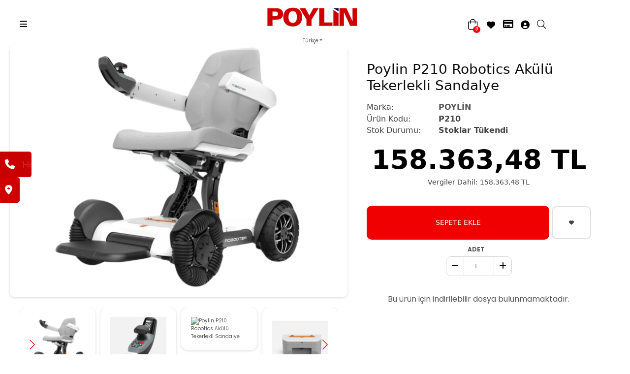

--- FILE ---
content_type: text/html; charset=utf-8
request_url: https://poylin.com.tr/akulu-tekerlekli-sandalye/poylin-p210-Robotics-ak%C3%BCl%C3%BC-tekerlekli-sandalye
body_size: 25192
content:
<!DOCTYPE html>
<!--[if IE 7]> <html lang="tr" class="ie7 responsive" > <![endif]-->  
<!--[if IE 8]> <html lang="tr" class="ie8 responsive" > <![endif]-->  
<!--[if IE 9]> <html lang="tr" class="ie9 responsive" > <![endif]-->  
<!--[if !IE]><!--> <html lang="tr" class="responsive" > <!--<![endif]-->  
<head>
	<title>Poylin P210 Robotics   Akülü Tekerlekli Sandalye</title>
	<base href="https://poylin.com.tr/" />

	<!-- Meta -->
	<meta charset="utf-8">
	<meta http-equiv="X-UA-Compatible" content="IE=edge" />
	<meta name="google-site-verification" content="Wkf3zV5iNNTCQzzg-6OsL8tlt2AF4bvNV1dNQYPr4P0" />
		<meta name="viewport" content="width=device-width, initial-scale=1.0">
			<meta name="description" content="Poylin P210 Robotics   Akülü Tekerlekli Sandalye" />
			<meta name="keywords" content="P210,Poylin P210,Robotics,Akülü Tekerlekli Sandalye" />
		
		<link href="https://poylin.com.tr/poylin-p210-Robotics-akülü-tekerlekli-sandalye" rel="canonical" />
		<link href="https://poylin.com.tr/image/catalog/cart.png" rel="icon" />
		
	<!-- Google Fonts -->
	<link href="//fonts.googleapis.com/css?family=Poppins:300,400,500,600,700" rel="stylesheet" type="text/css">
	<link href="//fonts.googleapis.com/css?family=Domine:800,700,600,500,400,300,200,100" rel="stylesheet" type="text/css">
<link href="//fonts.googleapis.com/css?family=Battambang:800,700,600,500,400,300,200,100" rel="stylesheet" type="text/css">
	
	<link rel="stylesheet" type="text/css" href="catalog/view/theme/fastor/css/bootstrap.css" />
<link rel="stylesheet" type="text/css" href="catalog/view/theme/fastor/css/animate.css" />
<link rel="stylesheet" type="text/css" href="catalog/view/theme/fastor/css/stylesheet.css?v=1.6" />
<link rel="stylesheet" type="text/css" href="catalog/view/theme/fastor/css/responsive.css" />
<link rel="stylesheet" type="text/css" href="catalog/view/theme/fastor/css/menu.css" />
<link rel="stylesheet" type="text/css" href="catalog/view/theme/fastor/css/owl.carousel.css" />
<link rel="stylesheet" type="text/css" href="catalog/view/theme/fastor/css/font-awesome.min.css" />
<link rel="stylesheet" type="text/css" href="catalog/view/theme/fastor/css/jquery.vegas.css" />
<link rel="stylesheet" type="text/css" href="catalog/view/theme/fastor/css/category_wall.css" />
<link rel="stylesheet" type="text/css" href="catalog/view/theme/fastor/css/filter_product.css" />
<link rel="stylesheet" type="text/css" href="catalog/view/theme/fastor/css/wide-grid.css" />
<link rel="stylesheet" type="text/css" href="catalog/view/theme/fastor/css/spacing_20.css" />
<style type="text/css">
					
				a {
			color: #1f1414;
		}
				
				
				
				
				
				body,
		.standard-body .full-width #mfilter-content-container > span:before {
			background: #ffffff;
		}
				
				
				.product-grid .product .only-hover ul li a,
		.architecture-products .product .right .only-hover ul li a,
		.product-list .name-actions ul li a,
		.today-deals-toys2-products .only-hover ul li a,
		.today-deals-petshop2-products .only-hover ul li a,
		.flower-product .right ul li a {
			background-color: #e00909;
		}
				
				
				
				
				
				
				
				
				
				
				
				
				
				
				
				
				
				
				
				
				
				
				
				
				.product-filter .options .button-group button {
			color: #cc0000;
		}
				
				
				
				
				
				
				
				
				
				
				
				
				
				
				
				
				
				
				
				
				
				
				
				
				
				
				
				
				
				
				
				
				
				
				
				
				
				
				
				
				
				
				
				
				
				
				
				
				
				
				
				.megamenu-background {
			border-bottom: 4px solid #e8e3e3;
		}
				
				
				
				
				
				
				
				
				
				
				
				
				
				
				
				
				
				
				
				
				
				
				
				
				
				
				
				
				
				
				
				
				
				
				
				#top #cart_block:hover .cart-heading p {
			color: #fc0000;
		}
				
				
				
				
				
				
				
				
				
				
				
				
				
				
				
				
				
				
				
				
				
				
				
				
				
				
				
				
				
				
				
				
				
				
				
				
				
				
				
				.megamenuToogle-wrapper {
			background-color: #fcfcfc;
		}
		
		     @media (max-width: 991px) {
		          .responsive .standard-body .full-width .megamenu-background .megaMenuToggle:before {
		               background-color: #fcfcfc;
		          }
		     }
				
				
				.megamenuToogle-wrapper .container {
			color: #cc0000;
		}
				
				.megamenuToogle-wrapper .container > div span {
			background: #cc0000;
		}
				
				
				
				.megamenuToogle-wrapper:hover .container,
		.active .megamenuToogle-wrapper .container {
			color: #cc0000;
		}
				
				
				
				
				
				
				
				
				
				.horizontal-type-2 {
			background: #c41c1c;
		}
				
				
				
				
				
				
				
				
				
				
				
				
				
				
				
				
				
				
				
				
				
				
				
				
				
				
				
				
				
				
				
				
				
				
				
				
				
				
				
				
				
				
				
				
				
				
				
				
				
				
				
				
				
				
				
				
				
				
				
				
				
				
				
				
				
				
				
				
				
				
				
				
				
				
				
				
				
				
				
				
				
				
				
				
				
				
				
				
				
				
				
				
				
				
				
				
				
				
				
				
				
				
				
				
				
				
				
				
				
				
				
				
				
				
				
				
				
				
				
				
				
				
				
				
				
				
				
				
				
				
				
				
				
				
				
				
				
				
				
						
			body,
		textarea, input[type="text"], input[type="password"], input[type="datetime"], input[type="datetime-local"], input[type="date"], input[type="month"], input[type="time"], input[type="week"], input[type="number"], input[type="email"], input[type="url"], input[type="search"], input[type="tel"], input[type="color"], .uneditable-input, select {
			font-size: 16px;
			font-weight: 400 !important;
						font-family: Domine;
					}
		
		ul.megamenu .megamenu-label,
		#main .news .media-body h5,
		#main .posts .post .post-title {
		     		     font-family: Domine;
		     		}
		
		@media (max-width: 767px) {
		     .responsive ul.megamenu li .sub-menu .content .hover-menu .menu ul li a,
		     .responsive ul.megamenu li .sub-menu .content .static-menu .menu ul li a {
		          		          font-family: Domine;
		          		     }
		}
		     
				
				
				
				
				
		.center-column .panel-heading h4 {
		     		     font-family: Domine;
		     		}
		
		.dropdown-menu,
		body .dropdown-menu > li > a,
		.top-bar .menu li a,
		#top .dropdown > a,
		.product-info .cart .add-to-cart p,
		.header-notice,
		.header-type-9 #top #header-center .menu li a,
		.welcome-text,
		.header-type-16 #top #header-left .menu li {
			font-size: 12px;
		}
		
				
		.product-filter .options .product-compare a,
		.product-info .cart .links a,
		.button-previous-next,
		.footer-button,
		.button-white-with-red-text,
		table.attribute thead td,
		table.list thead td,
		.wishlist-product table thead td,
		.wishlist-info table thead td,
		.compare-info thead td,
		.checkout-product table thead td,
		.table thead td,
		.cart-info table thead td,
		.manufacturer-heading,
		.center-column .panel-heading h4,
		ul.box-filter > li > span,
		.popup .form-contact .contact-label label,
		.categories-wall .category-wall .more-categories,
		.mfilter-heading,
		.product-info .options2 > div > label {
			font-size: 11px !important;
			
					}

		ul.megamenu li .sub-menu .content .static-menu a.main-menu {
			font-size: 20px;
			font-weight: 500 !important;
						
						
						line-height: 1.6;
					}
		
		ul.megamenu > li > a strong,
		.megamenuToogle-wrapper .container {
			font-size: 14px;
			font-weight: 600 !important;
						
					}
		
				.horizontal ul.megamenu > li > a,
		.megamenuToogle-wrapper .container {
		     line-height: 1.6;
		}
				
		.box .box-heading,
		.center-column h1, 
		.center-column h2, 
		.center-column h3, 
		.center-column h4, 
		.center-column h5, 
		.center-column h6,
		.products-carousel-overflow .box-heading,
		.htabs a,
		.product-info .options h2,
		h3,
		h4,
		h6,
		.product-block .title-block,
		.filter-product .filter-tabs ul > li > a,
		.popup h4,
		.product-info .product-name a,
		legend {
			font-size: 20px;
			font-weight: 500 !important;
						
					}
		
		.box-with-categories .box-heading,
		.vertical .megamenuToogle-wrapper .container {
			font-size: 14px;
			font-weight: 600 !important;
						
					}
		
				.box-with-categories .box-heading,
		.vertical .megamenuToogle-wrapper .container {
		     line-height: 1.6;
		}
				
		.box-category ul li > a,
		.vertical ul.megamenu > li > a strong {
			font-size: 14px;
			font-weight: 600 !important;
						
						
						line-height: 1.6;
					}
		
		     		
				
		.sale,
		#main .new {
			font-size: 11px;
			font-weight: 600 !important;
						
						
						line-height: 1.6;
					}
		
		.footer h4,
		.custom-footer h4 {
			font-size: 20px;
			font-weight: 500 !important;
						
					}
		
		.breadcrumb .container h1 {
			font-size: 30px;
			font-weight: 500 !important;
						
					}
		
		.button,
		.btn,
		.footer-button {
			font-size: 11px !important; 
			font-weight: 600 !important;
						
						
						line-height: 1.6;
					}
		
				
				.product-grid .product .price, 
		.product-list .name-actions > .price, 
		.product-info .price .price-new,
		ul.megamenu li .product .price,
		.advanced-grid-products .product .right .price,
		#top #cart_block .cart-heading p strong,
		.cart-total table tr td:last-child,
		.mini-cart-info td.total,
		.mini-cart-total td:last-child,
		.today-deals-products .product .price,
		.product-info .price .price-old,
		.architecture-products .product .right .price,
		.matrialarts-products .matrial-product .right .price,
		.today-deals-toys2-products .price,
		.today-deals-petshop2-products .price,
		.today-deals-shoes3-products .price,
		.today-deals-computer8-products .price,
		.today-deals-computer6-products .price {
			font-family: Battambang;
		}
				
				
		.product-grid .product .price,
		.advanced-grid-products .product .right .price,
		#top #cart_block .cart-heading p strong,
		.cart-total table tr td:last-child,
		.mini-cart-info td.total,
		.mini-cart-total td:last-child,
		.today-deals-products .product .price,
		.architecture-products .product .right .price,
		.matrialarts-products .matrial-product .right .price {
			font-size: 14px;
			font-weight: 600 !important;
		}
		
				
		.product-info .price .price-new {
			font-size: 50px;
			font-weight: 600 !important;
		}
		
		.product-list .name-actions > .price {
			font-size: 20px;
			font-weight: 600 !important;
		}
		
		.price-old,
		.today-deals-products .product .price .price-old,
		.architecture-products .product .right .price .price-old {
			font-size: 14px;
			font-weight: 600;
		}
	</style>

	
		
						<link rel="stylesheet" type="text/css" href="catalog/view/javascript/jquery/magnific/magnific-popup.css" media="screen" />
								<link rel="stylesheet" type="text/css" href="catalog/view/javascript/jquery/datetimepicker/bootstrap-datetimepicker.min.css" media="screen" />
				
	<link rel="stylesheet" type="text/css" href="catalog/view/javascript/jquery/magnific/magnific-popup.css" media="screen" />
	
		    
    <script type="text/javascript" src="catalog/view/theme/fastor/js/jquery-2.1.1.min.js"></script>
<script type="text/javascript" src="catalog/view/theme/fastor/js/jquery-migrate-1.2.1.min.js"></script>
<script type="text/javascript" src="catalog/view/theme/fastor/js/jquery.easing.1.3.js"></script>
<script type="text/javascript" src="catalog/view/theme/fastor/js/bootstrap.min.js"></script>
<script type="text/javascript" src="catalog/view/theme/fastor/js/twitter-bootstrap-hover-dropdown.js"></script>
<script type="text/javascript" src="catalog/view/theme/fastor/js/echo.min.js"></script>
<script type="text/javascript" src="catalog/view/theme/fastor/js/common.js"></script>
<script type="text/javascript" src="catalog/view/theme/fastor/js/tweetfeed.min.js"></script>
<script type="text/javascript" src="catalog/view/theme/fastor/js/bootstrap-notify.min.js"></script>
    
            <script type="text/javascript" src="catalog/view/theme/fastor/js/jquery.vegas.min.js"></script>
        
    <script type="text/javascript" src="catalog/view/theme/fastor/js/owl.carousel.min.js"></script>
    
        	<script type="text/javascript" src="catalog/view/theme/fastor/js/jquery-ui-1.10.4.custom.min.js"></script>
        
    <script type="text/javascript" src="catalog/view/javascript/jquery/magnific/jquery.magnific-popup.min.js"></script>
	
	<script type="text/javascript">
		var responsive_design = 'yes';
	</script>
	
						<script type="text/javascript" src="catalog/view/javascript/jquery/magnific/jquery.magnific-popup.min.js"></script>
										<script type="text/javascript" src="catalog/view/javascript/jquery/datetimepicker/moment.js"></script>
										<script type="text/javascript" src="catalog/view/javascript/jquery/datetimepicker/bootstrap-datetimepicker.min.js"></script>
						
		
		<!-- Google tag (gtag.js) -->
<script async src="https://www.googletagmanager.com/gtag/js?id=G-CN25VWW674"></script>
<script>
  window.dataLayer = window.dataLayer || [];
  function gtag(){dataLayer.push(arguments);}
  gtag('js', new Date());

  gtag('config', 'G-CN25VWW674');
</script>



<!-- Yandex.Metrika counter -->
<script type="text/javascript">
    (function(m,e,t,r,i,k,a){
        m[i]=m[i]||function(){(m[i].a=m[i].a||[]).push(arguments)};
        m[i].l=1*new Date();
        for (var j = 0; j < document.scripts.length; j++) {if (document.scripts[j].src === r) { return; }}
        k=e.createElement(t),a=e.getElementsByTagName(t)[0],k.async=1,k.src=r,a.parentNode.insertBefore(k,a)
    })(window, document,'script','https://mc.yandex.ru/metrika/tag.js?id=105404968', 'ym');

    ym(105404968, 'init', {ssr:true, webvisor:true, clickmap:true, ecommerce:"dataLayer", accurateTrackBounce:true, trackLinks:true});
</script>
<noscript><div><img src="https://mc.yandex.ru/watch/105404968" style="position:absolute; left:-9999px;" alt="" /></div></noscript>
<!-- /Yandex.Metrika counter -->
	  
	<!--[if lt IE 9]>
		<script src="https://html5shim.googlecode.com/svn/trunk/html5.js"></script>
		<script src="catalog/view/theme/fastor/js/respond.min.js"></script>
	<![endif]-->
	</head>	
<body class="product-product-201   product-grid-type-2    inputs-type-2  my-account-type-2 top-bar-type-2 show-vertical-megamenu-category-page show-vertical-megamenu  megamenu-type-25 search-type-7  no-box-type-7   sale-new-type-4 button-body-type-6  footer-type-24 breadcrumb-style-5 border-width-0 body-white   banners-effect-3 body-header-type-1">



<script type="text/javascript">
$(window).load(function(){
     $('.quickview a').magnificPopup({
          preloader: true,
          tLoading: '',
          type: 'iframe',
          mainClass: 'quickview',
          removalDelay: 200,
          gallery: {
           enabled: true
          }
     });
});
</script>




<div class="standard-body">
	<div id="main" class="">
		<!-- HEADER
	================================================== -->
<!DOCTYPE html>
<html class="no-js" lang="tr">

<head>

    <meta http-equiv="Content-Type" content="text/html; charset=utf-8" />
    <meta http-equiv="x-ua-compatible" content="ie=edge">
    <title>Poylin Medikal</title>
    <meta name="google-site-verification" content="Wkf3zV5iNNTCQzzg-6OsL8tlt2AF4bvNV1dNQYPr4P0" />
    <!-- Nunito Sans -->
    <!-- Font Awesome -->
    <link rel="stylesheet" href="catalog/view/theme/laysos/assets/fontawesome/css/all.min.css" media="all" onload="this.media='all'; this.onload=null;">
    <link rel="stylesheet" href="catalog/view/theme/laysos/assets/fontawesome/css/brands.min.css">
    <link href="https://fonts.googleapis.com/css2?family=Nunito+Sans:wght@300;400;600;700&display=swap" rel="stylesheet">
    <link rel="stylesheet" href="catalog/view/theme/fastor/css/blog/blog.css?v=3.1">
    <link rel="stylesheet" href="catalog/view/theme/fastor/css/stylesheet.css?v=1.6">
    <!-- Plugins CSS -->
    <link rel="stylesheet" href="catalog/view/theme/laysos/assets/css/plugins.css">
    <!-- Bootstap CSS -->
    <link rel="stylesheet" href="catalog/view/theme/laysos/assets/css/bootstrap.min.css">

    <!-- Main Style CSS -->
    <link rel="stylesheet" href="catalog/view/theme/laysos/assets/css/style.css?v=5.7">
    <link rel="stylesheet" href="catalog/view/theme/laysos/assets/css/responsive.css">
    <link href="https://fonts.googleapis.com/css2?family=Poppins:wght@400;500;600;700&amp;display=swap" rel="stylesheet">
    <link href="https://fonts.googleapis.com/icon?family=Material+Icons" rel="stylesheet"
        <!-- Swiper CSS -->
    <link rel="stylesheet" href="https://cdn.jsdelivr.net/npm/swiper/swiper-bundle.min.css">

    <!--Poppins Font-->
    <link rel="preload" href="https://fonts.googleapis.com/css2?family=Poppins:wght@400;600&display=swap" as="style" onload="this.onload=null;this.rel='stylesheet'">
    <noscript>
        <link rel="stylesheet" href="https://fonts.googleapis.com/css2?family=Poppins:wght@400;600&display=swap">
    </noscript>


    <style>
        :root {
            --primary: #E60000;
            --background-light: #F3F4F6;
            --background-dark: #111827;
            --card-light: #FFFFFF;
            --card-dark: #1F2937;
            --text-light: #1F2937;
            --text-dark: #F9FAFB;
            --text-secondary-light: #6B7280;
            --text-secondary-dark: #9CA3AF;
        }


        .category-card {
            position: relative;
            overflow: hidden;
            border-radius: 1.5rem;
        }

        .category-card::before {
            content: '';
            position: absolute;
            top: 0;
            left: 0;
            right: 0;
            bottom: 0;
            background: linear-gradient(to right, rgba(255, 255, 255, 0.8), rgba(255, 255, 255, 0.1));
            z-index: 1;
        }

        .dark .category-card::before {
            background: linear-gradient(to right, rgba(31, 41, 55, 0.8), rgba(31, 41, 55, 0.1));
        }

        .category-card-content {
            position: relative;
            z-index: 2;
        }

        .laysos-row {
            display: flex;
            flex-wrap: wrap;
            margin-right: -15px;
            margin-left: -15px;
        }

        .laysos-col-6 {
            flex: 0 0 50%;
            max-width: 50%;
            padding-right: 15px;
            padding-left: 15px;
        }

        .laysos-col-sm-6 {
            flex: 0 0 50%;
            max-width: 50%;
            padding-right: 15px;
            padding-left: 15px;
        }

        .laysos-col-md-3 {
            flex: 0 0 25%;
            max-width: 25%;
            padding-right: 15px;
            padding-left: 15px;
        }

        .laysos-col-lg-3 {
            flex: 0 0 25%;
            max-width: 25%;
            padding-right: 15px;
            padding-left: 15px;
        }

        .laysos-wrap-blog {
            position: relative;
            overflow: hidden;
            border-radius: 10px;
            margin-bottom: 30px;
            display: flex;
            flex-direction: column;
        }

        .row.h-100 .laysos-wrap-blog {
            height: 100%;
            margin-bottom: 0;
        }

        /* Hero Banner Responsive Styles (scoped to this section) */
        #categories-section .hero-banner {
            cursor: pointer;
            position: relative;
            overflow: hidden;
            /* Desktop by default: larger placeholder */
            background-image: url('image/poylin2.png');

            background-size: cover;
            background-position: center;
        }
        }

        /* Add extra space below hero banner on small screens so it doesn't touch the grid when stacked (scoped) */
        @media (max-width: 991px) {
            #categories-section .row.mb-4>.col-12.col-lg-6 {
                margin-bottom: 0rem !important;
                margin-top: 1rem !important;
            }

            #categories-section .row.row-cols-2.row-cols-md-4.g-3.mt-4 {
                margin-bottom: 0rem !important;
                margin-top: 1rem !important;
                --bs-gutter-y: 0.5rem;
            }

            /* Mobile/tablet: switch to smaller placeholder image (scoped) */
            #categories-section .hero-banner {
              background-image: url('image/poylin.png');
              background-size: cover;
            }
        }

        /* Ensure equal heights on desktop */
        @media (min-width: 992px) {
            .row.mb-4>.col-12.col-lg-6 {
                display: flex;
                flex-direction: column;
            }

            .row.mb-4>.col-12.col-lg-6>a {
                flex: 1;
            }
        }

        .laysos-wrap-blog:hover {
            transform: translateY(-5px);
            box-shadow: 0 8px 16px rgba(0, 0, 0, 0.2);
        }

        .laysos-wrap-blog a {
            display: block;
            text-decoration: none;
            color: inherit;
        }

        .laysos-attachment-full {
            width: 100%;
            height: auto;
            display: block;
            border-radius: 10px;
        }

        @media (min-width: 1024px) {
            .laysos-overlay-image-link img {
                margin-left: 15rem;
                margin-top: 3rem;
            }
        }

        @media (max-width: 940px) {
            .laysos-overlay-image-link img {
                margin-left: 9rem;
                margin-top: 2rem;
            }


        }

        .laysos-overlay-image-link {
            position: absolute;
            top: 0;
            left: 0;
            width: 100%;
            height: 100%;
            display: flex;
            align-items: center;
            justify-content: center;
            opacity: 1;
            /* start hidden */
            transition: opacity 0.3s ease, transform 0.3s ease;
            /* animate on hover */
            pointer-events: none;
            /* optional: so you can still click the card */
        }

        @keyframes wobble-to-top-right {
            0% {
                transform: translate(0, 0) rotate(0deg);
            }

            12.5% {
                transform: translate(4px, -4px) rotate(2deg);
            }

            25% {
                transform: translate(8px, -8px) rotate(4deg);
            }

            37.5% {
                transform: translate(12px, -12px) rotate(2deg);
            }

            50% {
                transform: translate(16px, -16px) rotate(0deg);
            }

            62.5% {
                transform: translate(12px, -12px) rotate(-2deg);
            }

            75% {
                transform: translate(8px, -8px) rotate(-4deg);
            }

            87.5% {
                transform: translate(4px, -4px) rotate(-2deg);
            }

            100% {
                transform: translate(0, 0) rotate(0deg);
            }
        }


        .laysos-wrap-blog:hover .laysos-overlay-image-link {
            opacity: 1;
            transform: scale(1);
            /* scale up on hover */
            /* Apply smoother animation */
            animation: wobble-to-top-right 0.35s ease-in-out;
            /* longer duration = smoother */

        }

        .laysos-overlay-image {
            max-width: 80%;
            max-height: 80%;
            object-fit: contain;
            transition: transform 0.3s ease;
        }


        .laysos-animation-wobble-to-top-right {}

        @keyframes wobble-to-top-right {

            0%,
            100% {
                transform: translate(0, 0) rotate(0deg);
            }

            25% {
                transform: translate(5px, -5px) rotate(2deg);
            }

            50% {
                transform: translate(10px, -10px) rotate(0deg);
            }

            75% {
                transform: translate(5px, -5px) rotate(-2deg);
            }
        }

        .container {
            max-width: 1200px;
            margin: 0 auto;
            padding: 0 15px;
        }

        @media (max-width: 767px) {
            .laysos-col-6 {
                flex: 0 0 50%;
                max-width: 50%;
            }

            .laysos-col-sm-6 {
                flex: 0 0 50%;
                max-width: 50%;
            }

            .laysos-col-md-3 {
                flex: 0 0 50%;
                max-width: 50%;
            }

            .laysos-col-lg-3 {
                flex: 0 0 50%;
                max-width: 50%;
            }

            @media (max-width: 767px) {
                .laysos-col-6 {
                    flex: 0 0 50%;
                    max-width: 50%;
                }

                .laysos-col-sm-6 {
                    flex: 0 0 50%;
                    max-width: 50%;
                }

                .laysos-col-md-3 {
                    flex: 0 0 50%;
                    max-width: 50%;
                }

                .laysos-col-lg-3 {
                    flex: 0 0 50%;
                    max-width: 50%;
                }

                /* Adjust overlay image positioning on small screens */
                .laysos-overlay-image.laysos-animation-wobble-to-top-right.ml-30 {
                    margin-left: 15rem !important;
                    margin-top: 2rem !important;
                    transform: scale(1.4);
                }

                .bg-card-light {
                    height: 40vh;
                }
            }
        }

        @media (min-width: 768px) and (max-width: 991px) {
            .laysos-col-md-3 {
                flex: 0 0 33.3333%;
                max-width: 33.3333%;
            }

            .laysos-col-lg-3 {
                flex: 0 0 33.3333%;
                max-width: 33.3333%;
            }
        }

        @media (min-width: 992px) {
            .laysos-col-lg-3 {
                flex: 0 0 25%;
                max-width: 25%;
            }

            /* Adjust overlay image positioning on small screens */
            .laysos-overlay-image.laysos-animation-wobble-to-top-right.ml-30 {
                margin-left: 24rem !important;
                margin-top: 5rem !important;
                transform: scale(1.4);
            }
        }

        .laysos-wrap-blog img {
            transition: transform 0.3s ease;
        }

        .laysos-wrap-blog:hover img {
            transform: scale(1.05);
        }

        .laysos-overlay-image-link img {
            filter: drop-shadow(0 4px 8px rgba(0, 0, 0, 0.3));
        }

        /* Mobile Horizontal / Landscape: 480px - 767px */
        @media (min-width: 480px) and (max-width: 767px) {

            /* Example adjustments */
            .laysos-col-6,
            .laysos-col-sm-6,
            .laysos-col-md-3,
            .laysos-col-lg-3 {
                flex: 0 0 50%;
                max-width: 50%;
            }

            .bg-card-light {
                height: 70vh;
            }

            .laysos-overlay-image {
                max-width: 65%;
                max-height: 65%;
            }

            .laysos-wrap-blog {
                margin-bottom: 1.2rem;
            }
        }

        /* iPad / Tablet Portrait: 768px - 991px */
        @media (min-width: 768px) and (max-width: 991px) {

            .laysos-col-6,
            .laysos-col-sm-6,
            .laysos-col-md-3,
            .laysos-col-lg-3 {
                flex: 0 0 50%;
                max-width: 50%;
            }

            .bg-card-light {
                height: 50vh;
            }

            .laysos-overlay-image {
                max-width: 70%;
                max-height: 70%;
            }

            .laysos-wrap-blog {
                margin-bottom: 1.5rem;
            }
        }

        /* iPad / Tablet Landscape: 992px - 1024px */
        @media (min-width: 992px) and (max-width: 1024px) {

            .laysos-col-6,
            .laysos-col-sm-6,
            .laysos-col-md-3,
            .laysos-col-lg-3 {
                flex: 0 0 33.33%;
                max-width: 33.33%;
            }

            .bg-card-light {
                height: 60vh;
            }

            .laysos-overlay-image {
                max-width: 75%;
                max-height: 75%;
            }

            .laysos-wrap-blog {
                margin-bottom: 1.5rem;
            }
        }
    </style>
</head>

<body class="template-index belle template-index-belle">


    <div class="pageWrapper">
        <div class="pageWrapper">
            <!--Search Form Drawer-->
            <div class="search">
                <div class="search__form">
                    <form class="search-bar__form" id="search-form" action="#">
                        <button class="go-btn search__button" type="submit"><i class="icon anm anm-search-l"></i></button>
                        <input class="search__input" type="search" name="search" id="search-input" value="" placeholder="Ürün Arayın" aria-label="Search" autocomplete="off">
                    </form>
                    <button type="button" class="search-trigger close-btn"><i class="anm anm-times-l"></i></button>
                </div>
                <div id="search-container" class="search-container">
                    <div id="search-banner" class="search-banner">
                        <a href="tum-urunlerimiz">
                            <img style=" height: auto; max-height: 420px; border-radius: 34px;" src="catalog/view/theme/laysos/assets/images/poylin-search-banner.jpg" alt="Arama yapmak için yazmaya başlayın" />
                        </a>
                    </div>
                    <div id="search-results" class="search-results">
                        <!-- Arama sonuçları burada yer alacak -->
                    </div>

                    <!-- Ürün detayları sağda yer alacak -->
                    <div id="product-detail" class="product-detail">
                        <!-- Ürün detayları burada olacak -->
                    </div>
                </div>


            </div>
            <!--End Search Form Drawer-->
            <script>
                document.getElementById('search-form').addEventListener('submit', function(e) {
                    e.preventDefault(); // Formun normal submit işlemini engelle

                    var query = document.getElementById('search-input').value.trim(); // Kullanıcı tarafından girilen arama terimi

                    // Eğer arama terimi boş değilse, URL'yi oluştur
                    if (query.length > 0) {
                        var newUrl = 'https://poylin.com.tr/index.php?route=product/search&search=' + encodeURIComponent(query);
                        window.location.href = newUrl; // Kullanıcıyı yeni URL'ye yönlendir
                    }
                });
            </script>
            <script>
                document.getElementById('search-input').addEventListener('input', function() {
                    var query = this.value.trim();
                    var searchContainer = document.getElementById('search-container');
                    var productDetail = document.getElementById('product-detail');

                    // search-container'ı yönet
                    if (query.length > 0) {
                        searchContainer.style.visibility = 'visible';
                        searchContainer.style.opacity = '1';
                    } else {
                        searchContainer.style.visibility = 'hidden';
                        searchContainer.style.opacity = '0';
                    }

                    // productDetail'ı 1 karakterden azsa gizle
                    if (query.length < 2) {
                        productDetail.style.display = 'none';
                    } else {
                        productDetail.style.display = 'block';
                    }
                });

                // search-banner'ı yönet
                document.getElementById('search-input').addEventListener('input', function() {
                    var query = this.value.trim();
                    var searchBanner = document.getElementById('search-banner');

                    if (query.length < 2) {
                        searchBanner.style.display = 'block';
                    } else {
                        searchBanner.style.display = 'none';
                    }
                });

                document.getElementById('search-input').addEventListener('input', function() {
                    var query = this.value;
                    if (query.length > 1) { // En az 2 karakter girildiyse
                        fetch('index.php?route=search/autocomplete&filter_name=' + encodeURIComponent(query))
                            .then(response => response.json())
                            .then(data => {
                                var resultsContainer = document.getElementById('search-results');
                                var productDetail = document.getElementById('product-detail');
                                resultsContainer.innerHTML = ''; // Önceki sonuçları temizle

                if (data.length > 1) {
                    var seenProducts = new Set();
                    data.forEach(function(item) {
                        if (seenProducts.has(item.product_id)) {
                            return;
                        }
                        seenProducts.add(item.product_id);

                        var resultItem = document.createElement('div');
                        resultItem.classList.add('search-result-item');
                        resultItem.innerHTML = `<a href=${item.href} >
                        <div class="search-result-link">
                          <img src="${item.thumb}" alt="${item.name}" class="result-thumb">
                          <div class="result-info">
                            <h4 class="result-title">${item.name}</h4>

                            <span class="result-price">${item.price}</span>
                          </div>
                        </div></a>
                      `;

                                        // Üzerine gelince detayları güncelle (ama hemen kaybolmasın)
                                        resultItem.addEventListener('mouseenter', function() {
                                            if (!productDetail.classList.contains('locked')) {
                                                updateProductDetail(item);
                                            }
                                        });

                                        // Tıklayınca detayları kalıcı hale getir
                                        resultItem.addEventListener('click', function() {
                                            updateProductDetail(item);
                                            productDetail.classList.add('locked'); // Kilitli yap
                                        });

                                        resultsContainer.appendChild(resultItem);
                                    });
                                } else {
                                    resultsContainer.innerHTML = '<h6>Sonuç bulunamadı</h6>';
                                }
                            })
                            .catch(error => console.error('Error fetching search results:', error));
                    } else {
                        document.getElementById('search-results').innerHTML = '<h6>Arama yapabilmeniz için en az iki karakter daha girmelisiniz</h6>';
                    }
                });

                // Ürün detaylarını güncelleyen fonksiyon
                function updateProductDetail(item) {
                    var productDetail = document.getElementById('product-detail');
                    productDetail.innerHTML = `<a href=${item.href}>
              <div>
                <img src="${item.thumb}" alt="${item.name}">
              </div>
              <div>
                <h3 class="product-title">${item.name}</h3>
                <p class="product-desc">${item.desc}</p>
                <span class="product-search-price">${item.price}</span>
                <div class="product-actions d-flex">                  <a class="btn btn-primary btn-sm flex-grow-1" href=${item.href} >Ürüne Git</a>
                </div>
              </div>
              </a>
            `;
                    productDetail.classList.add('active');
                }
            </script>
            <!--Top Header-->
            <div class="top-header">
                <div class="container-fluid">
                    <div class="row">
                        <div class="col-10 col-sm-8 col-md-5 col-lg-4">
                            <ul class="customer-links list-inline">
                                <!--Desktop Logo-->

                                <li class="logo">
                                    <a href="/">
                                        <img src="/catalog/view/theme/laysos/assets/images/logo.png" class="logo-top-header" alt="Poylin Logo" title="Poylin Logo" />
                                    </a>
                                </li>
                                <!--End Desktop Logo-->

                                <li>
                                    <!-- <p class="phone-no"><i class="anm anm-phone-s"></i> +90 (212) 694 1020</p> -->
                                </li>
                            </ul>
                        </div>
                        <div class="col-sm-4 col-md-4 col-lg-4 d-none d-lg-none d-md-block d-lg-block">
                            <div class="text-center">
                                <p class="top-header_middle-text">
                            </div>
                        </div>
                        <div class="col-2 col-sm-4 col-md-3 col-lg-4 text-right">
                            <span class="user-menu d-block  d-flex">

                                <ul class="customer-links list-inline">


                                    <li><a href="iletisim">İletişim</a></li>
                                    <li><a href="blog">Blog</a></li>
                                    <li><a href="hakkımızda">Kurumsal</a></li>
                                    <li><a href="index.php?route=account/download">Dosyalar</a></li>
                                    <li><!-- Language -->
<form action="https://poylin.com.tr/index.php?route=common/language/language" method="post" enctype="multipart/form-data" id="language_form">
	<div class="dropdown">
						<a href="#" class="dropdown-toggle" data-hover="dropdown" data-toggle="dropdown">Türkçe</a>
										<ul class="dropdown-menu">
		  		  <li><a href="javascript:;" onclick="$('input[name=\'code\']').attr('value', 'tr'); $('#language_form').submit();">Türkçe</a></li>
		  		  <li><a href="javascript:;" onclick="$('input[name=\'code\']').attr('value', 'en'); $('#language_form').submit();">English</a></li>
		  		</ul>
	</div>
	
	<input type="hidden" name="code" value="" />
	<input type="hidden" name="redirect" value="https://poylin.com.tr/akulu-tekerlekli-sandalye/poylin-p210-Robotics-akülü-tekerlekli-sandalye?category_id=72" />
</form>
</li>

                                </ul>
                        </div>
                    </div>
                </div>
            </div>
            <!--End Top Header-->


            <!--Header-->
            <div class="header-wrap classicHeader animated d-flex">
                <div class="container-fluid text-light">
                    <div class="row align-items-center">
                        <div class="col-3 col-sm-3 col-md-3 col-lg-10">
                            <div class="d-block d-lg-none">
                                <button aria-labelledby="menu" type="button" class="btn--link site-header__menu js-mobile-nav-toggle mobile-nav--open">
                                    <i class="icon anm anm-times-l"></i>
                                    <i class="anm anm-bars-r"></i>
                                </button>
                            </div>
                            <!--Desktop Menu-->
                            <nav class="grid__item" id="AccessibleNav">
                                <ul id="siteNav" class="site-nav medium left hidearrow">
                                                                            <li class="lvl1 parent dropdown">
                                            <a href="akulu-tekerlekli-sandalye">
                                                Akülü Sandalye                                                                                                    <i class="anm anm-angle-down-l"></i>
                                                                                            </a>

                                                                                            <div class="megamenu">
                                                    <ul class="subLinks">
                                                                                                                    <li class="sublink-item">
                                                                <div class="sublist-menu-item">
                                                                    <div class="d-flex align-items-center">
                                                                        <div class="sublist-menu-img-wrapper mr-3">
                                                                            <!-- Image -->
                                                                                                                                                            <a href="akulu-tekerlekli-sandalye/ultra-hafif-akulu-sandalye">
                                                                                    <img class="sublist-img img-fluid lazyload"
                                                                                        src="https://poylin.com.tr/image/cache/catalog/P208/Poylin-P208-akulu-sandalye-2-228x228.png"
                                                                                        alt="image" title="product">
                                                                                </a>
                                                                                                                                                        <!-- End Image -->
                                                                        </div>
                                                                        <div class="ms-3">
                                                                            <h4 class="grid-view-item__title mb-1">
                                                                                <a href="akulu-tekerlekli-sandalye/ultra-hafif-akulu-sandalye">Ultra Hafif Akülü Sandalye</a>
                                                                            </h4>
                                                                                                                                                            <p class="mb-0 ml-3">Akülü Tekerlekli Sandalye</p>
                                                                                                                                                    </div>
                                                                    </div>
                                                                </div>
                                                            </li>
                                                                                                                    <li class="sublink-item">
                                                                <div class="sublist-menu-item">
                                                                    <div class="d-flex align-items-center">
                                                                        <div class="sublist-menu-img-wrapper mr-3">
                                                                            <!-- Image -->
                                                                                                                                                            <a href="akulu-tekerlekli-sandalye/katlanabilir-akulu-tekerlekli-sandalyeler">
                                                                                    <img class="sublist-img img-fluid lazyload"
                                                                                        src="https://poylin.com.tr/image/cache/catalog/p200c/Poylin-P200c-akulu%20tekerlekli-sandalye-228x228.png"
                                                                                        alt="image" title="product">
                                                                                </a>
                                                                                                                                                        <!-- End Image -->
                                                                        </div>
                                                                        <div class="ms-3">
                                                                            <h4 class="grid-view-item__title mb-1">
                                                                                <a href="akulu-tekerlekli-sandalye/katlanabilir-akulu-tekerlekli-sandalyeler">Katlanabilir Akülü Sandalye</a>
                                                                            </h4>
                                                                                                                                                            <p class="mb-0 ml-3">Akülü Tekerlekli Sandalye</p>
                                                                                                                                                    </div>
                                                                    </div>
                                                                </div>
                                                            </li>
                                                                                                                    <li class="sublink-item">
                                                                <div class="sublist-menu-item">
                                                                    <div class="d-flex align-items-center">
                                                                        <div class="sublist-menu-img-wrapper mr-3">
                                                                            <!-- Image -->
                                                                                                                                                            <a href="akulu-tekerlekli-sandalye/ayaga-kaldiran-akulu-sandalye">
                                                                                    <img class="sublist-img img-fluid lazyload"
                                                                                        src="https://poylin.com.tr/image/cache/catalog/P302/108211-9240622-500x500.jpg"
                                                                                        alt="image" title="product">
                                                                                </a>
                                                                                                                                                        <!-- End Image -->
                                                                        </div>
                                                                        <div class="ms-3">
                                                                            <h4 class="grid-view-item__title mb-1">
                                                                                <a href="akulu-tekerlekli-sandalye/ayaga-kaldiran-akulu-sandalye">Ayağa Kaldıran Akülü Sandalye</a>
                                                                            </h4>
                                                                                                                                                            <p class="mb-0 ml-3">Akülü Tekerlekli Sandalye</p>
                                                                                                                                                    </div>
                                                                    </div>
                                                                </div>
                                                            </li>
                                                                                                                    <li class="sublink-item">
                                                                <div class="sublist-menu-item">
                                                                    <div class="d-flex align-items-center">
                                                                        <div class="sublist-menu-img-wrapper mr-3">
                                                                            <!-- Image -->
                                                                                                                                                            <a href="akulu-tekerlekli-sandalye/arazi-tipi-akulu-sandalyeler">
                                                                                    <img class="sublist-img img-fluid lazyload"
                                                                                        src="https://poylin.com.tr/image/cache/catalog/P288/poylin-p288-akulu-sandalye-500x500.jpg"
                                                                                        alt="image" title="product">
                                                                                </a>
                                                                                                                                                        <!-- End Image -->
                                                                        </div>
                                                                        <div class="ms-3">
                                                                            <h4 class="grid-view-item__title mb-1">
                                                                                <a href="akulu-tekerlekli-sandalye/arazi-tipi-akulu-sandalyeler">Arazi Tipi Akülü Sandalye</a>
                                                                            </h4>
                                                                                                                                                            <p class="mb-0 ml-3">Akülü Tekerlekli Sandalye</p>
                                                                                                                                                    </div>
                                                                    </div>
                                                                </div>
                                                            </li>
                                                                                                                    <li class="sublink-item">
                                                                <div class="sublist-menu-item">
                                                                    <div class="d-flex align-items-center">
                                                                        <div class="sublist-menu-img-wrapper mr-3">
                                                                            <!-- Image -->
                                                                                                                                                            <a href="akulu-tekerlekli-sandalye/merdiven-inme-cikma-cihazlari">
                                                                                    <img class="sublist-img img-fluid lazyload"
                                                                                        src="catalog/view/theme/laysos/assets/images/menu/akulu/merdiven.png"
                                                                                        alt="image" title="product">
                                                                                </a>
                                                                                                                                                        <!-- End Image -->
                                                                        </div>
                                                                        <div class="ms-3">
                                                                            <h4 class="grid-view-item__title mb-1">
                                                                                <a href="akulu-tekerlekli-sandalye/merdiven-inme-cikma-cihazlari">Merdiven İnme Çıkma Cihazı</a>
                                                                            </h4>
                                                                                                                                                            <p class="mb-0 ml-3">Akülü Tekerlekli Sandalye</p>
                                                                                                                                                    </div>
                                                                    </div>
                                                                </div>
                                                            </li>
                                                                                                            </ul>
                                                </div>
                                                                                    </li>
                                                                            <li class="lvl1 parent dropdown">
                                            <a href="tekerlekli-sandalye">
                                                Tekerlekli Sandalye                                                                                                    <i class="anm anm-angle-down-l"></i>
                                                                                            </a>

                                                                                            <div class="megamenu">
                                                    <ul class="subLinks">
                                                                                                                    <li class="sublink-item">
                                                                <div class="sublist-menu-item">
                                                                    <div class="d-flex align-items-center">
                                                                        <div class="sublist-menu-img-wrapper mr-3">
                                                                            <!-- Image -->
                                                                                                                                                            <a href="tekerlekli-sandalye/manuel-tekerlekli-sandalyeler">
                                                                                    <img class="sublist-img img-fluid lazyload"
                                                                                        src="https://poylin.com.tr/image/cache/catalog/P110/b37475b6-3653-466d-8d2e-e9b2de4236d8-228x228.jpg"
                                                                                        alt="image" title="product">
                                                                                </a>
                                                                                                                                                        <!-- End Image -->
                                                                        </div>
                                                                        <div class="ms-3">
                                                                            <h4 class="grid-view-item__title mb-1">
                                                                                <a href="tekerlekli-sandalye/manuel-tekerlekli-sandalyeler">Manuel Tekerlekli Sandalye</a>
                                                                            </h4>
                                                                                                                                                            <p class="mb-0 ml-3">Tekerlekli Sandalye</p>
                                                                                                                                                    </div>
                                                                    </div>
                                                                </div>
                                                            </li>
                                                                                                                    <li class="sublink-item">
                                                                <div class="sublist-menu-item">
                                                                    <div class="d-flex align-items-center">
                                                                        <div class="sublist-menu-img-wrapper mr-3">
                                                                            <!-- Image -->
                                                                                                                                                            <a href="tekerlekli-sandalye/refakatci-tekerlekli-sandalye">
                                                                                    <img class="sublist-img img-fluid lazyload"
                                                                                        src="https://poylin.com.tr/image/cache/catalog/P806/poylin-p806-Tekerlekli-sandalye-fiyatlari-228x228.png"
                                                                                        alt="image" title="product">
                                                                                </a>
                                                                                                                                                        <!-- End Image -->
                                                                        </div>
                                                                        <div class="ms-3">
                                                                            <h4 class="grid-view-item__title mb-1">
                                                                                <a href="tekerlekli-sandalye/refakatci-tekerlekli-sandalye">Refakatçi Tekerlekli Sandalye</a>
                                                                            </h4>
                                                                                                                                                            <p class="mb-0 ml-3">Tekerlekli Sandalye</p>
                                                                                                                                                    </div>
                                                                    </div>
                                                                </div>
                                                            </li>
                                                                                                                    <li class="sublink-item">
                                                                <div class="sublist-menu-item">
                                                                    <div class="d-flex align-items-center">
                                                                        <div class="sublist-menu-img-wrapper mr-3">
                                                                            <!-- Image -->
                                                                                                                                                            <a href="banyo-tuvalet-sandalyeleri">
                                                                                    <img class="sublist-img img-fluid lazyload"
                                                                                        src="https://poylin.com.tr/image/cache/catalog/P617/poylin-p617-banyo-tuvalet-sandalyesi-228x228.png"
                                                                                        alt="image" title="product">
                                                                                </a>
                                                                                                                                                        <!-- End Image -->
                                                                        </div>
                                                                        <div class="ms-3">
                                                                            <h4 class="grid-view-item__title mb-1">
                                                                                <a href="banyo-tuvalet-sandalyeleri">Banyo Tuvalet Tekerlekli Sandalye</a>
                                                                            </h4>
                                                                                                                                                            <p class="mb-0 ml-3">Tekerlekli Sandalye</p>
                                                                                                                                                    </div>
                                                                    </div>
                                                                </div>
                                                            </li>
                                                                                                                    <li class="sublink-item">
                                                                <div class="sublist-menu-item">
                                                                    <div class="d-flex align-items-center">
                                                                        <div class="sublist-menu-img-wrapper mr-3">
                                                                            <!-- Image -->
                                                                                                                                                            <a href="tekerlekli-sandalye/cocuk-tekerlekli-sandalye">
                                                                                    <img class="sublist-img img-fluid lazyload"
                                                                                        src="https://poylin.com.tr/image/cache/catalog/P970/poylin-p970-tekerlekli-sandalye-fiyat-228x228.jpg"
                                                                                        alt="image" title="product">
                                                                                </a>
                                                                                                                                                        <!-- End Image -->
                                                                        </div>
                                                                        <div class="ms-3">
                                                                            <h4 class="grid-view-item__title mb-1">
                                                                                <a href="tekerlekli-sandalye/cocuk-tekerlekli-sandalye">Çocuk Tekerlekli Sandalye</a>
                                                                            </h4>
                                                                                                                                                            <p class="mb-0 ml-3">Tekerlekli Sandalye</p>
                                                                                                                                                    </div>
                                                                    </div>
                                                                </div>
                                                            </li>
                                                                                                                    <li class="sublink-item">
                                                                <div class="sublist-menu-item">
                                                                    <div class="d-flex align-items-center">
                                                                        <div class="sublist-menu-img-wrapper mr-3">
                                                                            <!-- Image -->
                                                                                                                                                            <a href="tekerlekli-sandalye/buyuk-beden-tekerlekli-sandalye">
                                                                                    <img class="sublist-img img-fluid lazyload"
                                                                                        src="https://poylin.com.tr/image/cache/catalog/P114%20xxl/Ads%C4%B1z%20tasar%C4%B1m%20(6)-228x228.jpg"
                                                                                        alt="image" title="product">
                                                                                </a>
                                                                                                                                                        <!-- End Image -->
                                                                        </div>
                                                                        <div class="ms-3">
                                                                            <h4 class="grid-view-item__title mb-1">
                                                                                <a href="tekerlekli-sandalye/buyuk-beden-tekerlekli-sandalye">Büyük Beden Tekerlekli Sandalye</a>
                                                                            </h4>
                                                                                                                                                            <p class="mb-0 ml-3">Tekerlekli Sandalye</p>
                                                                                                                                                    </div>
                                                                    </div>
                                                                </div>
                                                            </li>
                                                                                                                    <li class="sublink-item">
                                                                <div class="sublist-menu-item">
                                                                    <div class="d-flex align-items-center">
                                                                        <div class="sublist-menu-img-wrapper mr-3">
                                                                            <!-- Image -->
                                                                                                                                                            <a href="tekerlekli-sandalye/aktif-tekerlekli-sandalyeler">
                                                                                    <img class="sublist-img img-fluid lazyload"
                                                                                        src="https://poylin.com.tr/image/cache/catalog/helium/quickie-helium-aktif-tekerlekli-sandalye-228x228.jpg"
                                                                                        alt="image" title="product">
                                                                                </a>
                                                                                                                                                        <!-- End Image -->
                                                                        </div>
                                                                        <div class="ms-3">
                                                                            <h4 class="grid-view-item__title mb-1">
                                                                                <a href="tekerlekli-sandalye/aktif-tekerlekli-sandalyeler">Aktif Tekerlekli Sandalye</a>
                                                                            </h4>
                                                                                                                                                            <p class="mb-0 ml-3">Tekerlekli Sandalye</p>
                                                                                                                                                    </div>
                                                                    </div>
                                                                </div>
                                                            </li>
                                                                                                            </ul>
                                                </div>
                                                                                    </li>
                                                                            <li class="lvl1 parent megamenu">
                                            <a href="engelli-pusetleri">
                                                Engelli Pusetleri                                                                                            </a>

                                                                                    </li>
                                                                            <li class="lvl1 parent megamenu">
                                            <a href="akulu-tekerlekli-sandalye/scooter-engelli-araclari">
                                                Scooter                                                                                            </a>

                                                                                    </li>
                                                                            <li class="lvl1 parent dropdown">
                                            <a href="yurume-grubu">
                                                Yürüme Grubu                                                                                                    <i class="anm anm-angle-down-l"></i>
                                                                                            </a>

                                                                                            <div class="megamenu">
                                                    <ul class="subLinks">
                                                                                                                    <li class="sublink-item">
                                                                <div class="sublist-menu-item">
                                                                    <div class="d-flex align-items-center">
                                                                        <div class="sublist-menu-img-wrapper mr-3">
                                                                            <!-- Image -->
                                                                                                                                                            <a href="yurume-grubu/walker-yurutec-rollator">
                                                                                    <img class="sublist-img img-fluid lazyload"
                                                                                        src="https://poylin.com.tr/image/cache/catalog/P777T/Poylin-P777-Rollator-fiyatlari-500x500.jpg"
                                                                                        alt="image" title="product">
                                                                                </a>
                                                                                                                                                        <!-- End Image -->
                                                                        </div>
                                                                        <div class="ms-3">
                                                                            <h4 class="grid-view-item__title mb-1">
                                                                                <a href="yurume-grubu/walker-yurutec-rollator">Rolatör</a>
                                                                            </h4>
                                                                                                                                                            <p class="mb-0 ml-3">Yürüme Grubu</p>
                                                                                                                                                    </div>
                                                                    </div>
                                                                </div>
                                                            </li>
                                                                                                                    <li class="sublink-item">
                                                                <div class="sublist-menu-item">
                                                                    <div class="d-flex align-items-center">
                                                                        <div class="sublist-menu-img-wrapper mr-3">
                                                                            <!-- Image -->
                                                                                                                                                            <a href="yurume-grubu/walker-yurutec-rollator">
                                                                                    <img class="sublist-img img-fluid lazyload"
                                                                                        src="https://poylin.com.tr/image/cache/catalog/go.spider/Ads%C4%B1z%20tasar%C4%B1m%20-%202024-07-09T161301.574-500x500.png"
                                                                                        alt="image" title="product">
                                                                                </a>
                                                                                                                                                        <!-- End Image -->
                                                                        </div>
                                                                        <div class="ms-3">
                                                                            <h4 class="grid-view-item__title mb-1">
                                                                                <a href="yurume-grubu/walker-yurutec-rollator">Yürüteç/Walker</a>
                                                                            </h4>
                                                                                                                                                            <p class="mb-0 ml-3">Yürüme Grubu</p>
                                                                                                                                                    </div>
                                                                    </div>
                                                                </div>
                                                            </li>
                                                                                                                    <li class="sublink-item">
                                                                <div class="sublist-menu-item">
                                                                    <div class="d-flex align-items-center">
                                                                        <div class="sublist-menu-img-wrapper mr-3">
                                                                            <!-- Image -->
                                                                                                                                                            <a href="yurume-grubu/kanedyen-baston-degnek">
                                                                                    <img class="sublist-img img-fluid lazyload"
                                                                                        src="https://poylin.com.tr/image/cache/catalog/P521/Poylin-P521-Ayarlanabilir-Kanedyen-Siyah-500x500.jpg"
                                                                                        alt="image" title="product">
                                                                                </a>
                                                                                                                                                        <!-- End Image -->
                                                                        </div>
                                                                        <div class="ms-3">
                                                                            <h4 class="grid-view-item__title mb-1">
                                                                                <a href="yurume-grubu/kanedyen-baston-degnek">Baston Değnek</a>
                                                                            </h4>
                                                                                                                                                            <p class="mb-0 ml-3">Yürüme Grubu</p>
                                                                                                                                                    </div>
                                                                    </div>
                                                                </div>
                                                            </li>
                                                                                                            </ul>
                                                </div>
                                                                                    </li>
                                                                            <li class="lvl1 parent megamenu">
                                            <a href="hasta-karyolasi">
                                                Yatak & Karyola                                                                                            </a>

                                                                                    </li>
                                                                            <li class="lvl1 parent dropdown">
                                            <a href="yedek-parca">
                                                Yedek Parça                                                                                                    <i class="anm anm-angle-down-l"></i>
                                                                                            </a>

                                                                                            <div class="megamenu">
                                                    <ul class="subLinks">
                                                                                                                    <li class="sublink-item">
                                                                <div class="sublist-menu-item">
                                                                    <div class="d-flex align-items-center">
                                                                        <div class="sublist-menu-img-wrapper mr-3">
                                                                            <!-- Image -->
                                                                                                                                                            <a href="yedek-parca/akuler">
                                                                                    <img class="sublist-img img-fluid lazyload"
                                                                                        src="catalog/view/theme/laysos/assets/images/menu/yedek/aku.png"
                                                                                        alt="image" title="product">
                                                                                </a>
                                                                                                                                                        <!-- End Image -->
                                                                        </div>
                                                                        <div class="ms-3">
                                                                            <h4 class="grid-view-item__title mb-1">
                                                                                <a href="yedek-parca/akuler">Aküler</a>
                                                                            </h4>
                                                                                                                                                            <p class="mb-0 ml-3">Yedek Parça</p>
                                                                                                                                                    </div>
                                                                    </div>
                                                                </div>
                                                            </li>
                                                                                                                    <li class="sublink-item">
                                                                <div class="sublist-menu-item">
                                                                    <div class="d-flex align-items-center">
                                                                        <div class="sublist-menu-img-wrapper mr-3">
                                                                            <!-- Image -->
                                                                                                                                                            <a href="yedek-parca/sarj-cihazlari">
                                                                                    <img class="sublist-img img-fluid lazyload"
                                                                                        src="catalog/view/theme/laysos/assets/images/menu/yedek/sarj.png"
                                                                                        alt="image" title="product">
                                                                                </a>
                                                                                                                                                        <!-- End Image -->
                                                                        </div>
                                                                        <div class="ms-3">
                                                                            <h4 class="grid-view-item__title mb-1">
                                                                                <a href="yedek-parca/sarj-cihazlari">Şarj Cihazları</a>
                                                                            </h4>
                                                                                                                                                            <p class="mb-0 ml-3">Yedek Parça</p>
                                                                                                                                                    </div>
                                                                    </div>
                                                                </div>
                                                            </li>
                                                                                                                    <li class="sublink-item">
                                                                <div class="sublist-menu-item">
                                                                    <div class="d-flex align-items-center">
                                                                        <div class="sublist-menu-img-wrapper mr-3">
                                                                            <!-- Image -->
                                                                                                                                                            <a href="yedek-parca/tekerler">
                                                                                    <img class="sublist-img img-fluid lazyload"
                                                                                        src="catalog/view/theme/laysos/assets/images/menu/yedek/tekerlek.png"
                                                                                        alt="image" title="product">
                                                                                </a>
                                                                                                                                                        <!-- End Image -->
                                                                        </div>
                                                                        <div class="ms-3">
                                                                            <h4 class="grid-view-item__title mb-1">
                                                                                <a href="yedek-parca/tekerler">Tekerler</a>
                                                                            </h4>
                                                                                                                                                            <p class="mb-0 ml-3">Yedek Parça</p>
                                                                                                                                                    </div>
                                                                    </div>
                                                                </div>
                                                            </li>
                                                                                                                    <li class="sublink-item">
                                                                <div class="sublist-menu-item">
                                                                    <div class="d-flex align-items-center">
                                                                        <div class="sublist-menu-img-wrapper mr-3">
                                                                            <!-- Image -->
                                                                                                                                                            <a href="yedek-parca/joystickler">
                                                                                    <img class="sublist-img img-fluid lazyload"
                                                                                        src="catalog/view/theme/laysos/assets/images/menu/yedek/joystick.png"
                                                                                        alt="image" title="product">
                                                                                </a>
                                                                                                                                                        <!-- End Image -->
                                                                        </div>
                                                                        <div class="ms-3">
                                                                            <h4 class="grid-view-item__title mb-1">
                                                                                <a href="yedek-parca/joystickler">Joystickler</a>
                                                                            </h4>
                                                                                                                                                            <p class="mb-0 ml-3">Yedek Parça</p>
                                                                                                                                                    </div>
                                                                    </div>
                                                                </div>
                                                            </li>
                                                                                                                    <li class="sublink-item">
                                                                <div class="sublist-menu-item">
                                                                    <div class="d-flex align-items-center">
                                                                        <div class="sublist-menu-img-wrapper mr-3">
                                                                            <!-- Image -->
                                                                                                                                                            <a href="yedek-parca/minderler">
                                                                                    <img class="sublist-img img-fluid lazyload"
                                                                                        src="catalog/view/theme/laysos/assets/images/menu/yedek/minder.png"
                                                                                        alt="image" title="product">
                                                                                </a>
                                                                                                                                                        <!-- End Image -->
                                                                        </div>
                                                                        <div class="ms-3">
                                                                            <h4 class="grid-view-item__title mb-1">
                                                                                <a href="yedek-parca/minderler">Minderler</a>
                                                                            </h4>
                                                                                                                                                            <p class="mb-0 ml-3">Yedek Parça</p>
                                                                                                                                                    </div>
                                                                    </div>
                                                                </div>
                                                            </li>
                                                                                                                    <li class="sublink-item">
                                                                <div class="sublist-menu-item">
                                                                    <div class="d-flex align-items-center">
                                                                        <div class="sublist-menu-img-wrapper mr-3">
                                                                            <!-- Image -->
                                                                                                                                                            <a href="yedek-parca/diger-yedek-parca">
                                                                                    <img class="sublist-img img-fluid lazyload"
                                                                                        src="catalog/view/theme/laysos/assets/images/menu/yedek/diger.png"
                                                                                        alt="image" title="product">
                                                                                </a>
                                                                                                                                                        <!-- End Image -->
                                                                        </div>
                                                                        <div class="ms-3">
                                                                            <h4 class="grid-view-item__title mb-1">
                                                                                <a href="yedek-parca/diger-yedek-parca">Diğer</a>
                                                                            </h4>
                                                                                                                                                            <p class="mb-0 ml-3">Yedek Parça</p>
                                                                                                                                                    </div>
                                                                    </div>
                                                                </div>
                                                            </li>
                                                                                                            </ul>
                                                </div>
                                                                                    </li>
                                                                            <li class="lvl1 parent megamenu">
                                            <a href="aksesuarlar">
                                                Aksesuarlar                                                                                            </a>

                                                                                    </li>
                                                                    </ul>
                            </nav>
                            <!--End Desktop Menu-->
                        </div>
                        <!--Mobile Logo-->
                        <div class="col-6 col-sm-6 col-md-6 col-lg-6 d-block d-lg-none mobile-logo">
                            <div class="logo">
                                <a href="/">
                                    <img src="catalog/view/theme/laysos/assets/images/logo.png" alt="Poylin" title="Poylin" />
                                </a>
                                <li><!-- Language -->
<form action="https://poylin.com.tr/index.php?route=common/language/language" method="post" enctype="multipart/form-data" id="language_form">
	<div class="dropdown">
						<a href="#" class="dropdown-toggle" data-hover="dropdown" data-toggle="dropdown">Türkçe</a>
										<ul class="dropdown-menu">
		  		  <li><a href="javascript:;" onclick="$('input[name=\'code\']').attr('value', 'tr'); $('#language_form').submit();">Türkçe</a></li>
		  		  <li><a href="javascript:;" onclick="$('input[name=\'code\']').attr('value', 'en'); $('#language_form').submit();">English</a></li>
		  		</ul>
	</div>
	
	<input type="hidden" name="code" value="" />
	<input type="hidden" name="redirect" value="https://poylin.com.tr/akulu-tekerlekli-sandalye/poylin-p210-Robotics-akülü-tekerlekli-sandalye?category_id=72" />
</form>
</li>
                            </div>
                        </div>

                        <!--Mobile Logo-->
                        <div class="col-3 col-sm-3 col-md-3 col-lg-2 d-flex p-3 right-nav-items">

                            <div class="site-cart">
                                <a href="index.php?route=checkout/cart" class="site-header__shop" title="Cart">
                                    <i class="icon anm anm-bag-l"></i>
                                    <!-- OLD PRODUCT PAGE -->



<!-- Cart block -->
<div id="cart_block" class="dropdown">
	<div class="cart-heading dropdown-toogle" data-hover="dropdown" data-toggle="dropdown" onclick="window.location.href = 'https://poylin.com.tr/index.php?route=checkout/cart'">
		<i class="cart-count"><span id="total_count_ajax" class="cart-count-badge">0</span></i>
		
		
	</div>
	
<!--	<div class="dropdown-menu" id="cart_content"><div id="cart_content_ajax">
				<div class="empty">Alışveriş sepetiniz boş!</div>
			</div></div>-->
</div>

                                </a>
                                <a href="istek-listesi" class=" d-flex align-items-center justify-content-center"
                                    style="color:black; "
                                    title="Wishlist">
                                    <i class="fa-solid fa-heart" style="font-family: 'FontAwesome'; font-style: normal; font-size:17px;"></i>
                                </a>
                                <a href="iyzico/staging.php" title="Cart" class="site-header__credit-cart">
                                    <i class="fa-solid fa-credit-card"></i>
                                </a>
                                <a href="index.php?route=account/login" title="Cart" class="site-header__circle-user ">
                                    <i class="fa-solid fa-circle-user" style="font-size: 20px; font-weight: 800;"></i>
                                </a>
                            </div>
                            <div class="site-header__search">
                                <button aria-labelledby="search" aria-label="search" type="button" class="search-trigger"><i class="icon anm anm-search-l"></i></button>
                            </div>
                        </div>
                    </div>
                </div>
            </div>
            <!--End Header-->

            <!--Mobile Menu-->
            <div class="mobile-nav-wrapper" role="navigation">
                <div class="closemobileMenu"><i class="icon anm anm-times-l pull-right"></i> Close Menu</div>
                <ul id="MobileNav" class="mobile-nav">

                    <li class="lvl1 parent megamenu"><a href="/">Anasayfa</a>
                    </li>






                    <ul>
                                                    <li class="lvl1 parent ">
                                <a href="akulu-tekerlekli-sandalye" class="site-nav">
                                    Akülü Sandalye                                                                            <i class="anm anm-plus-l"></i>
                                                                    </a>

                                                                    <ul>
                                                                                    <li>
                                                <a href="akulu-tekerlekli-sandalye/ultra-hafif-akulu-sandalye" class="site-nav">
                                                    Ultra Hafif Akülü Sandalye                                                </a>
                                                                                            </li>
                                                                                    <li>
                                                <a href="akulu-tekerlekli-sandalye/katlanabilir-akulu-tekerlekli-sandalyeler" class="site-nav">
                                                    Katlanabilir Akülü Sandalye                                                </a>
                                                                                            </li>
                                                                                    <li>
                                                <a href="akulu-tekerlekli-sandalye/ayaga-kaldiran-akulu-sandalye" class="site-nav">
                                                    Ayağa Kaldıran Akülü Sandalye                                                </a>
                                                                                            </li>
                                                                                    <li>
                                                <a href="akulu-tekerlekli-sandalye/arazi-tipi-akulu-sandalyeler" class="site-nav">
                                                    Arazi Tipi Akülü Sandalye                                                </a>
                                                                                            </li>
                                                                                    <li>
                                                <a href="akulu-tekerlekli-sandalye/merdiven-inme-cikma-cihazlari" class="site-nav">
                                                    Merdiven İnme Çıkma Cihazı                                                </a>
                                                                                            </li>
                                                                            </ul>
                                                            </li>
                                                    <li class="lvl1 parent ">
                                <a href="tekerlekli-sandalye" class="site-nav">
                                    Tekerlekli Sandalye                                                                            <i class="anm anm-plus-l"></i>
                                                                    </a>

                                                                    <ul>
                                                                                    <li>
                                                <a href="tekerlekli-sandalye/manuel-tekerlekli-sandalyeler" class="site-nav">
                                                    Manuel Tekerlekli Sandalye                                                </a>
                                                                                            </li>
                                                                                    <li>
                                                <a href="tekerlekli-sandalye/refakatci-tekerlekli-sandalye" class="site-nav">
                                                    Refakatçi Tekerlekli Sandalye                                                </a>
                                                                                            </li>
                                                                                    <li>
                                                <a href="banyo-tuvalet-sandalyeleri" class="site-nav">
                                                    Banyo Tuvalet Tekerlekli Sandalye                                                </a>
                                                                                            </li>
                                                                                    <li>
                                                <a href="tekerlekli-sandalye/cocuk-tekerlekli-sandalye" class="site-nav">
                                                    Çocuk Tekerlekli Sandalye                                                </a>
                                                                                            </li>
                                                                                    <li>
                                                <a href="tekerlekli-sandalye/buyuk-beden-tekerlekli-sandalye" class="site-nav">
                                                    Büyük Beden Tekerlekli Sandalye                                                </a>
                                                                                            </li>
                                                                                    <li>
                                                <a href="tekerlekli-sandalye/aktif-tekerlekli-sandalyeler" class="site-nav">
                                                    Aktif Tekerlekli Sandalye                                                </a>
                                                                                            </li>
                                                                            </ul>
                                                            </li>
                                                    <li class="lvl1 parent megamenu">
                                <a href="engelli-pusetleri" class="site-nav">
                                    Engelli Pusetleri                                                                    </a>

                                                            </li>
                                                    <li class="lvl1 parent megamenu">
                                <a href="akulu-tekerlekli-sandalye/scooter-engelli-araclari" class="site-nav">
                                    Scooter                                                                    </a>

                                                            </li>
                                                    <li class="lvl1 parent ">
                                <a href="yurume-grubu" class="site-nav">
                                    Yürüme Grubu                                                                            <i class="anm anm-plus-l"></i>
                                                                    </a>

                                                                    <ul>
                                                                                    <li>
                                                <a href="yurume-grubu/walker-yurutec-rollator" class="site-nav">
                                                    Rolatör                                                </a>
                                                                                            </li>
                                                                                    <li>
                                                <a href="yurume-grubu/walker-yurutec-rollator" class="site-nav">
                                                    Yürüteç/Walker                                                </a>
                                                                                            </li>
                                                                                    <li>
                                                <a href="yurume-grubu/kanedyen-baston-degnek" class="site-nav">
                                                    Baston Değnek                                                </a>
                                                                                            </li>
                                                                            </ul>
                                                            </li>
                                                    <li class="lvl1 parent megamenu">
                                <a href="hasta-karyolasi" class="site-nav">
                                    Yatak & Karyola                                                                    </a>

                                                            </li>
                                                    <li class="lvl1 parent ">
                                <a href="yedek-parca" class="site-nav">
                                    Yedek Parça                                                                            <i class="anm anm-plus-l"></i>
                                                                    </a>

                                                                    <ul>
                                                                                    <li>
                                                <a href="yedek-parca/akuler" class="site-nav">
                                                    Aküler                                                </a>
                                                                                            </li>
                                                                                    <li>
                                                <a href="yedek-parca/sarj-cihazlari" class="site-nav">
                                                    Şarj Cihazları                                                </a>
                                                                                            </li>
                                                                                    <li>
                                                <a href="yedek-parca/tekerler" class="site-nav">
                                                    Tekerler                                                </a>
                                                                                            </li>
                                                                                    <li>
                                                <a href="yedek-parca/joystickler" class="site-nav">
                                                    Joystickler                                                </a>
                                                                                            </li>
                                                                                    <li>
                                                <a href="yedek-parca/minderler" class="site-nav">
                                                    Minderler                                                </a>
                                                                                            </li>
                                                                                    <li>
                                                <a href="yedek-parca/diger-yedek-parca" class="site-nav">
                                                    Diğer                                                </a>
                                                                                            </li>
                                                                            </ul>
                                                            </li>
                                                    <li class="lvl1 parent megamenu">
                                <a href="aksesuarlar" class="site-nav">
                                    Aksesuarlar                                                                    </a>

                                                            </li>
                                            </ul>

                    <li class="lvl1 parent megamenu"><a href="blog"><b>Blog</b></a>
                    <li class="lvl1 parent megamenu"><a href="hakkimizda"><b>Kurumsal</b></a></li>
                    <li class="lvl1"><a href="index.php?route=checkout/cart"><b>Sepetim</b></a></li>
                    <li class="lvl1"><a href="index.php?route=account/order"><b>Siparişlerim</b></a></li>
                    <li class="lvl1"><a href="index.php?route=account/account"><b>Hesabım</b></a></li>
                    <li class="lvl1"><a href="/iletisim"><b>İletişim</b></a></li>
                </ul>
            </div>
            <!--End Mobile Menu-->


            <!--Body Content-->
            <div id="page-content">

                <!-- Sanitize JSON-LD prices: remove non-numeric offers.price (e.g., "Sorunuz") to avoid invalid floats sent to search engines -->
                <script>
                document.addEventListener('DOMContentLoaded', function () {
                    try {
                        var processed = 0; // process only first relevant JSON-LD to avoid heavy work on large pages
                        document.querySelectorAll('script[type="application/ld+json"]').forEach(function (s) {
                            if (!s || !s.textContent) return;
                            try {
                                // lightweight pre-check: only parse scripts that likely contain Product/Offer data
                                var rawText = s.textContent || '';
                                if (rawText.length > 60000) { return; }
                                if (rawText.indexOf('"Product"') === -1 && rawText.indexOf('"offers"') === -1 && rawText.indexOf('"@type":"Offer"') === -1) {
                                    return;
                                }
                                var data = JSON.parse(rawText);
                            } catch (e) {
                                return; // not JSON or parse error
                            }

                            var modified = false;

                            // compute site origin and placeholder absolute image URL
                            var origin = (window.location && window.location.origin) ? window.location.origin : (window.location.protocol + '//' + window.location.host);
                            var makeAbs = function(u) {
                                try {
                                    if (!u) return '';
                                    u = String(u).trim();
                                    if (u.indexOf('http://') === 0 || u.indexOf('https://') === 0) return u;
                                    if (u.charAt(0) !== '/') u = '/' + u;
                                    return origin + u;
                                } catch (e) { return ''; }
                            };
                            var placeholderImg = makeAbs('/image/no_image.jpg');
                            // default priceValidUntil: 180 days from now (ISO YYYY-MM-DD)
                            var defaultPriceValidUntil = (new Date(Date.now() + 180 * 24 * 60 * 60 * 1000)).toISOString().slice(0,10);

                            function sanitize(obj) {
                                if (!obj || typeof obj !== 'object') return;
                                // Handle Offer object(s)
                                if (obj.offers) {
                                    var offer = obj.offers;
                                    // offers may be array or object
                                    if (Array.isArray(offer)) {
                                        offer.forEach(function (o) {
                                            if (o && o.price !== undefined) {
                                                var p = o.price;
                                                if (typeof p !== 'number') {
                                                    var pn = String(p).replace(/[^0-9\.,\-]/g, '').replace(/,/g, '.');
                                                    if (pn === '' || isNaN(Number(pn))) {
                                                        // If price cannot be parsed, set to numeric 0 so validators receive a number
                                                        o.price = Number(Number(0).toFixed(2)); modified = true;
                                                    } else {
                                                        o.price = Number(Number(pn).toFixed(2)); modified = true;
                                                    }
                                                }
                                                // Ensure priceValidUntil exists
                                                try {
                                                    if (!o.priceValidUntil || String(o.priceValidUntil).trim() === '') { o.priceValidUntil = defaultPriceValidUntil; modified = true; }
                                                } catch (e) {}
                                            }
                                        });
                                    } else if (typeof offer === 'object') {
                                            if (offer.price !== undefined) {
                                            var p = offer.price;
                                            if (typeof p !== 'number') {
                                                var pn = String(p).replace(/[^0-9\.,\-]/g, '').replace(/,/g, '.');
                                                if (pn === '' || isNaN(Number(pn))) {
                                                    // Replace unparseable textual prices with 0 (numeric) to satisfy schema validators
                                                    offer.price = Number(Number(0).toFixed(2)); modified = true;
                                                } else {
                                                    offer.price = Number(Number(pn).toFixed(2)); modified = true;
                                                }
                                            }
                                            // Ensure priceValidUntil exists
                                            try {
                                                if (!offer.priceValidUntil || String(offer.priceValidUntil).trim() === '') { offer.priceValidUntil = defaultPriceValidUntil; modified = true; }
                                            } catch (e) {}
                                        }
                                    }
                                }
                                // Ensure image exists and is an absolute URL (as array)
                                try {
                                    if (obj.image === undefined || obj.image === null || obj.image === '') {
                                        obj.image = [placeholderImg]; modified = true;
                                    } else if (typeof obj.image === 'string') {
                                        var abs = makeAbs(obj.image);
                                        obj.image = [abs || placeholderImg]; modified = true;
                                    } else if (Array.isArray(obj.image)) {
                                        var imgs = obj.image.map(function(it){ try { if (!it) return ''; it = String(it).trim(); if (it.indexOf('http://') === 0 || it.indexOf('https://') === 0) return it; return makeAbs(it); } catch(e) { return ''; } }).filter(function(it){ return !!it; });
                                        if (!imgs || imgs.length === 0) { imgs = [placeholderImg]; }
                                        // if changed
                                        if (JSON.stringify(imgs) !== JSON.stringify(obj.image)) { obj.image = imgs; modified = true; }
                                    }
                                } catch (e) {}

                                // Ensure brand exists and is the correct type
                                try {
                                    if (obj.brand === undefined || obj.brand === null) {
                                        obj.brand = { '@type': 'Brand', 'name': 'Poylin Medikal' }; modified = true;
                                    } else if (typeof obj.brand === 'string') {
                                        obj.brand = { '@type': 'Brand', 'name': obj.brand }; modified = true;
                                    } else if (typeof obj.brand === 'object') {
                                        if (!obj.brand['@type'] || (obj.brand['@type'] !== 'Brand' && obj.brand['@type'] !== 'Organization')) { obj.brand['@type'] = 'Brand'; modified = true; }
                                        if (obj.brand.name === undefined || obj.brand.name === '') { obj.brand.name = 'Poylin Medikal'; modified = true; }
                                    } else {
                                        obj.brand = { '@type': 'Brand', 'name': 'Poylin Medikal' }; modified = true;
                                    }
                                } catch (e) {}

                                // Ensure description exists and is exactly 100 chars (truncate or pad)
                                try {
                                    var desc = '';
                                    if (obj.description && typeof obj.description === 'string') { desc = obj.description.trim(); }
                                    if (!desc || desc === '') {
                                        var base = 'Poylin Medikal ' + (obj.name || 'Product') + ' ';
                                        desc = base.repeat(10).slice(0,100);
                                        obj.description = desc; modified = true;
                                    } else {
                                        if (desc.length > 100) { obj.description = desc.slice(0,100); modified = true; }
                                        else if (desc.length < 100) { obj.description = (desc + ((' ' + obj.name) || 'Product').repeat(10)).slice(0,100); modified = true; }
                                    }
                                } catch (e) {}

                                // Ensure at least one review exists
                                try {
                                    if (!obj.review) {
                                        obj.review = [{
                                            '@type': 'Review',
                                            'author': { '@type': 'Person', 'name': 'Poylin Customer' },
                                            'datePublished': (new Date()).toISOString().slice(0,10),
                                            'reviewBody': (obj.description || '').toString().slice(0,100),
                                            'reviewRating': { '@type': 'Rating', 'ratingValue': 5, 'bestRating': 5, 'worstRating': 1 }
                                        }]; modified = true;
                                    }
                                } catch (e) {}

                                // Ensure hasMerchantReturnPolicy exists with valid fields
                                try {
                                    var validMRP = function(p) {
                                        return p && typeof p === 'object' && p['@type'] === 'MerchantReturnPolicy' && (p.returnPolicyCategory || p.merchantReturnDays);
                                    };
                                    if (!validMRP(obj.hasMerchantReturnPolicy)) {
                                        obj.hasMerchantReturnPolicy = {
                                            '@type': 'MerchantReturnPolicy',
                                            'returnPolicyCategory': 'https://schema.org/MerchantReturnFiniteReturnWindow',
                                            'merchantReturnDays': 14,
                                            'returnMethod': 'https://schema.org/ReturnByMail',
                                            'returnFees': 'https://schema.org/FreeReturn',
                                            'returnShippingFeesAmount': { '@type': 'MonetaryAmount', 'value': 0.00, 'currency': 'TRY' },
                                            'applicableCountry': 'TR'
                                        }; modified = true;
                                    }
                                } catch (e) {}

                                // Ensure shippingDetails exists on Offer objects (if present), with shippingDestination and transitTime
                                try {
                                    if (obj.offers) {
                                        var of = obj.offers;
                                        var ensureShip = function(o) {
                                            try {
                                                if (!o.shippingDetails || typeof o.shippingDetails !== 'object') { o.shippingDetails = { '@type': 'OfferShippingDetails' }; modified = true; }
                                                var sd = o.shippingDetails;
                                                if (!sd['@type']) { sd['@type'] = 'OfferShippingDetails'; modified = true; }
                                                if (!sd.shippingRate) { sd.shippingRate = { '@type': 'MonetaryAmount', 'value': 0.00, 'currency': 'TRY' }; modified = true; }
                                                if (!sd.shippingDestination) { sd.shippingDestination = { '@type': 'DefinedRegion', 'addressCountry': 'TR' }; modified = true; }
                                                if (!sd.transitTime) {
                                                    sd.transitTime = { '@type': 'QuantitativeValue', 'minValue': 1, 'maxValue': 5, 'unitCode': 'DAY' };
                                                    modified = true;
                                                }
                                                if (!sd.deliveryTime) { sd.deliveryTime = { '@type': 'ShippingDeliveryTime', 'handlingTime': { '@type': 'QuantitativeValue', 'minValue': 1, 'maxValue': 3, 'unitCode': 'DAY' } }; modified = true; }
                                            } catch (e) {}
                                        };
                                        if (Array.isArray(of)) { of.forEach(function(x){ ensureShip(x); }); }
                                        else if (typeof of === 'object') { ensureShip(of); }
                                    }
                                    // Ensure offer-level hasMerchantReturnPolicy exists
                                    try {
                                        var ensureOfferMRP = function(o) {
                                            if (!o) return;
                                            if (!o.hasMerchantReturnPolicy || typeof o.hasMerchantReturnPolicy !== 'object') {
                                                o.hasMerchantReturnPolicy = {
                                                    '@type': 'MerchantReturnPolicy',
                                                    'returnPolicyCategory': 'https://schema.org/MerchantReturnFiniteReturnWindow',
                                                    'merchantReturnDays': 14,
                                                    'returnMethod': 'https://schema.org/ReturnByMail',
                                                    'returnFees': 'https://schema.org/FreeReturn',
                                                    'returnShippingFeesAmount': { '@type': 'MonetaryAmount', 'value': 0.00, 'currency': 'TRY' },
                                                    'applicableCountry': 'TR'
                                                };
                                                modified = true;
                                            }
                                        };
                                        if (Array.isArray(of)) { of.forEach(function(x){ ensureOfferMRP(x); }); }
                                        else if (typeof of === 'object') { ensureOfferMRP(of); }
                                    } catch (e) {}
                                } catch (e) {}

                                // Avoid deep recursion for performance: only sanitize top-level Product and its direct offers
                            }

                            var runSan = function() {
                                try {
                                    if (processed > 0) return; // keep it light: one script is enough for validators
                                    sanitize(data);
                                    if (modified) {
                                        s.textContent = JSON.stringify(data);
                                    }
                                    processed++;
                                } catch (e) {}
                            };
                            if (window.requestIdleCallback) { requestIdleCallback(runSan, {timeout: 500}); }
                            else { setTimeout(runSan, 150); }
                        });
                    } catch (e) {
                        // graceful
                    }
                });
                </script>



                





                
<!-- ==== BREADCRUMB NEW ==== -->
<div class="collection-header">
    <div class="collection-hero">
            <!-- Eğer product_id varsa, daha küçük bir yükseklik veriyoruz -->
    <div style="height: 25px; display: flex; align-items: center; justify-content: center; background: rgb(255, 255, 255); color: #777;">
        <!-- Burada herhangi bir içerik olmasını istiyorsan ekleyebilirsin -->
    </div>


    </div>
</div>




<!-- MAIN CONTENT
	================================================== -->
<div class="main-content full-width inner-page">
	<div class="background-content"></div>
	<div class="background">
		<div class="shadow"></div>
		<div class="pattern">
			<div class="container">
												
								
				<div class="row">
										
										<div class="col-md-12">
												
												
						<div class="row">
							
							<div class="col-md-12 center-column content-without-background" id="content">

																
								

<script type="application/ld+json">{"@context":"https://schema.org/","@type":"Product","name":"Poylin P210 Robotics  Akülü Tekerlekli Sandalye","image":["https://poylin.com.tr/image/cache/catalog/P210 Robotics YENİ/Adsız tasarım - 2024-10-02T111715.329-1000x1000.png","https://poylin.com.tr/image/cache/catalog/P210 Robotics YENİ/Adsız tasarım - 2024-10-02T112453.727-1000x1000.png","https://poylin.com.tr/image/cache/catalog/P210 Robotics YENİ/Adsız tasarım - 2024-10-02T112440.190-1000x1000.png","https://poylin.com.tr/image/cache/catalog/P210 Robotics YENİ/Adsız tasarım - 2024-10-02T111854.630-1000x1000.png","https://poylin.com.tr/image/cache/catalog/P210 Robotics YENİ/Adsız tasarım - 2024-10-02T111806.406-1000x1000.png","https://poylin.com.tr/image/cache/catalog/P210 Robotics YENİ/Adsız tasarım - 2024-10-02T111922.398-1000x1000.png","https://poylin.com.tr/image/cache/catalog/P210 Robotics YENİ/Adsız tasarım - 2024-10-02T112352.450-1000x1000.png"],"brand":{"@type":"Brand","name":"POYLİN"},"aggregateRating":{"@type":"AggregateRating","ratingValue":"5.0","reviewCount":16390},"offers":{"@type":"Offer","priceCurrency":"TRY","price":"158.36","availability":"https://schema.org/OutOfStock","priceValidUntil":"2026-07-27","shippingDetails":{"@type":"OfferShippingDetails","shippingRate":{"@type":"MonetaryAmount","value":"0.00","currency":"TRY"},"shippingDestination":{"@type":"DefinedRegion","addressCountry":"TR"},"transitTime":{"@type":"QuantitativeValue","minValue":1,"maxValue":5,"unitCode":"DAY"},"deliveryTime":{"@type":"ShippingDeliveryTime","handlingTime":{"@type":"QuantitativeValue","minValue":1,"maxValue":3,"unitCode":"DAY"},"transitTime":{"@type":"QuantitativeValue","minValue":1,"maxValue":5,"unitCode":"DAY"}}},"hasMerchantReturnPolicy":{"@type":"MerchantReturnPolicy","applicableCountry":"TR","returnPolicyCategory":"https://schema.org/MerchantReturnFiniteReturnWindow","merchantReturnDays":14,"returnMethod":"https://schema.org/ReturnByMail","returnFees":"https://schema.org/FreeReturn","returnShippingFeesAmount":{"@type":"MonetaryAmount","value":"0.00","currency":"TRY"}}},"description":"757b505cfd34c64c85ca5b5690ee5293dfba83d2e5dfa4c67c054d08db3b435bdc6c79bae38f8bddaa62dd15025515d7066c","review":[{"@type":"Review","author":{"@type":"Person","name":"Poylin Customer"},"datePublished":"2026-01-28","reviewBody":"0 yorum","reviewRating":{"@type":"Rating","ratingValue":"5.0","bestRating":5,"worstRating":1}}],"hasMerchantReturnPolicy":{"@type":"MerchantReturnPolicy","returnPolicyCategory":"https://schema.org/MerchantReturnFiniteReturnWindow","merchantReturnDays":14,"returnMethod":"https://schema.org/ReturnByMail","returnFees":"https://schema.org/FreeReturn","applicableCountry":"TR"}}</script>

<div itemscope itemtype="http://schema.org/Product">
<meta itemprop="image" content="https://poylin.com.tr/image/cache/catalog/P210 Robotics YENİ/Adsız tasarım - 2024-10-02T111715.329-1000x1000.png" />
	<!-- Microdata: hasMerchantReturnPolicy placeholder to satisfy validators -->
	<div itemprop="hasMerchantReturnPolicy" itemscope itemtype="http://schema.org/MerchantReturnPolicy" class="hidden">
		<link itemprop="returnPolicyCategory" href="https://schema.org/MerchantReturnFiniteReturnWindow" />
		<meta itemprop="merchantReturnDays" content="14" />
		<link itemprop="returnMethod" href="https://schema.org/ReturnByMail" />
		<link itemprop="returnFees" href="https://schema.org/FreeReturn" />
		<meta itemprop="applicableCountry" content="TR" />
	</div>

  <div class="product-info">
  	<div class="row">
  	       		<div class="col-md-12 col-sm-12">
  			<div class="row mt-4" id="quickview_product">
			    			    <script>
			    	$(document).ready(function(){
			    	     if($(window).width() > 992) {
     			    		     				    		$('#image').elevateZoom({
     								zoomWindowFadeIn: 500,
     								zoomWindowFadeOut: 500,
     								zoomWindowOffetx: 20,
     								zoomWindowOffety: -1,
     								cursor: "pointer",
     								lensFadeIn: 500,
     								lensFadeOut: 500,
     								zoomWindowWidth: 500,
     								zoomWindowHeight: 500 
     				    		});
     			    		     			    		
     			    		var z_index = 0;
     			    		
     			    		$(document).on('click', '.open-popup-image', function () {
     			    		  $('.popup-gallery').magnificPopup('open', z_index);
     			    		  return false;
     			    		});
			    		
     			    		$('.thumbnails a, .thumbnails-carousel a').click(function() {
     			    			var smallImage = $(this).attr('data-image');
     			    			var largeImage = $(this).attr('data-zoom-image');
     			    			var ez =   $('#image').data('elevateZoom');	
     			    			$('#ex1').attr('href', largeImage);  
     			    			ez.swaptheimage(smallImage, largeImage); 
     			    			z_index = $(this).index('.thumbnails a, .thumbnails-carousel a');
     			    			return false;
     			    		});
			    		} else {
			    			$(document).on('click', '.open-popup-image', function () {
			    			  $('.popup-gallery').magnificPopup('open', 0);
			    			  return false;
			    			});
			    		}
			    	});
			    </script>
			    			    			    <div class="col-sm-7 popup-gallery">
			      			         
			      <div class="row">
			      	  			      	  
				      <div class="col-sm-12">
				      						      <div class="product-image cloud-zoom">
					      	 					      	 
					     	 <a href="https://poylin.com.tr/image/cache/catalog/P210 Robotics YENİ/Adsız tasarım - 2024-10-02T111715.329-1000x1000.png" title="Poylin P210 Robotics  Akülü Tekerlekli Sandalye" id="ex1" class="open-popup-image"><img src="https://poylin.com.tr/image/cache/catalog/P210 Robotics YENİ/Adsız tasarım - 2024-10-02T111715.329-500x500.png" title="Poylin P210 Robotics  Akülü Tekerlekli Sandalye" alt="Poylin P210 Robotics  Akülü Tekerlekli Sandalye" id="image" itemprop="image" data-zoom-image="https://poylin.com.tr/image/cache/catalog/P210 Robotics YENİ/Adsız tasarım - 2024-10-02T111715.329-1000x1000.png" /></a>
					      </div>
					  	 				      </div>
				      
				        <div class="col-sm-12">
    <div class="overflow-thumbnails-carousel clearfix">
      <!-- Swiper -->
      <div class="swiper thumbnails-swiper">
        <div class="swiper-wrapper">
                      <div class="swiper-slide">
              <a href="https://poylin.com.tr/image/cache/catalog/P210 Robotics YENİ/Adsız tasarım - 2024-10-02T111715.329-1000x1000.png" class="popup-image" data-image="https://poylin.com.tr/image/cache/catalog/P210 Robotics YENİ/Adsız tasarım - 2024-10-02T111715.329-1000x1000.png" data-zoom-image="https://poylin.com.tr/image/cache/catalog/P210 Robotics YENİ/Adsız tasarım - 2024-10-02T111715.329-1000x1000.png">
                <img class="swiper-border" src="https://poylin.com.tr/image/cache/catalog/P210 Robotics YENİ/Adsız tasarım - 2024-10-02T111715.329-100x100.png" title="Poylin P210 Robotics  Akülü Tekerlekli Sandalye" alt="Poylin P210 Robotics  Akülü Tekerlekli Sandalye" />
              </a>
            </div>
                                <div class="swiper-slide">
              <a href="https://poylin.com.tr/image/cache/catalog/P210 Robotics YENİ/Adsız tasarım - 2024-10-02T112453.727-1000x1000.png" class="popup-image" data-image="https://poylin.com.tr/image/cache/catalog/P210 Robotics YENİ/Adsız tasarım - 2024-10-02T112453.727-1000x1000.png" data-zoom-image="https://poylin.com.tr/image/cache/catalog/P210 Robotics YENİ/Adsız tasarım - 2024-10-02T112453.727-1000x1000.png">
                <img class="swiper-border" src="https://poylin.com.tr/image/cache/catalog/P210 Robotics YENİ/Adsız tasarım - 2024-10-02T112453.727-100x100.png" title="Poylin P210 Robotics  Akülü Tekerlekli Sandalye" alt="Poylin P210 Robotics  Akülü Tekerlekli Sandalye" />
              </a>
            </div>
                      <div class="swiper-slide">
              <a href="" class="popup-image" data-image="" data-zoom-image="">
                <img class="swiper-border" src="" title="Poylin P210 Robotics  Akülü Tekerlekli Sandalye" alt="Poylin P210 Robotics  Akülü Tekerlekli Sandalye" />
              </a>
            </div>
                      <div class="swiper-slide">
              <a href="https://poylin.com.tr/image/cache/catalog/P210 Robotics YENİ/Adsız tasarım - 2024-10-02T112440.190-1000x1000.png" class="popup-image" data-image="https://poylin.com.tr/image/cache/catalog/P210 Robotics YENİ/Adsız tasarım - 2024-10-02T112440.190-1000x1000.png" data-zoom-image="https://poylin.com.tr/image/cache/catalog/P210 Robotics YENİ/Adsız tasarım - 2024-10-02T112440.190-1000x1000.png">
                <img class="swiper-border" src="https://poylin.com.tr/image/cache/catalog/P210 Robotics YENİ/Adsız tasarım - 2024-10-02T112440.190-100x100.png" title="Poylin P210 Robotics  Akülü Tekerlekli Sandalye" alt="Poylin P210 Robotics  Akülü Tekerlekli Sandalye" />
              </a>
            </div>
                      <div class="swiper-slide">
              <a href="https://poylin.com.tr/image/cache/catalog/P210 Robotics YENİ/Adsız tasarım - 2024-10-02T111854.630-1000x1000.png" class="popup-image" data-image="https://poylin.com.tr/image/cache/catalog/P210 Robotics YENİ/Adsız tasarım - 2024-10-02T111854.630-1000x1000.png" data-zoom-image="https://poylin.com.tr/image/cache/catalog/P210 Robotics YENİ/Adsız tasarım - 2024-10-02T111854.630-1000x1000.png">
                <img class="swiper-border" src="https://poylin.com.tr/image/cache/catalog/P210 Robotics YENİ/Adsız tasarım - 2024-10-02T111854.630-100x100.png" title="Poylin P210 Robotics  Akülü Tekerlekli Sandalye" alt="Poylin P210 Robotics  Akülü Tekerlekli Sandalye" />
              </a>
            </div>
                      <div class="swiper-slide">
              <a href="https://poylin.com.tr/image/cache/catalog/P210 Robotics YENİ/Adsız tasarım - 2024-10-02T111806.406-1000x1000.png" class="popup-image" data-image="https://poylin.com.tr/image/cache/catalog/P210 Robotics YENİ/Adsız tasarım - 2024-10-02T111806.406-1000x1000.png" data-zoom-image="https://poylin.com.tr/image/cache/catalog/P210 Robotics YENİ/Adsız tasarım - 2024-10-02T111806.406-1000x1000.png">
                <img class="swiper-border" src="https://poylin.com.tr/image/cache/catalog/P210 Robotics YENİ/Adsız tasarım - 2024-10-02T111806.406-100x100.png" title="Poylin P210 Robotics  Akülü Tekerlekli Sandalye" alt="Poylin P210 Robotics  Akülü Tekerlekli Sandalye" />
              </a>
            </div>
                      <div class="swiper-slide">
              <a href="https://poylin.com.tr/image/cache/catalog/P210 Robotics YENİ/Adsız tasarım - 2024-10-02T111922.398-1000x1000.png" class="popup-image" data-image="https://poylin.com.tr/image/cache/catalog/P210 Robotics YENİ/Adsız tasarım - 2024-10-02T111922.398-1000x1000.png" data-zoom-image="https://poylin.com.tr/image/cache/catalog/P210 Robotics YENİ/Adsız tasarım - 2024-10-02T111922.398-1000x1000.png">
                <img class="swiper-border" src="https://poylin.com.tr/image/cache/catalog/P210 Robotics YENİ/Adsız tasarım - 2024-10-02T111922.398-100x100.png" title="Poylin P210 Robotics  Akülü Tekerlekli Sandalye" alt="Poylin P210 Robotics  Akülü Tekerlekli Sandalye" />
              </a>
            </div>
                      <div class="swiper-slide">
              <a href="https://poylin.com.tr/image/cache/catalog/P210 Robotics YENİ/Adsız tasarım - 2024-10-02T112352.450-1000x1000.png" class="popup-image" data-image="https://poylin.com.tr/image/cache/catalog/P210 Robotics YENİ/Adsız tasarım - 2024-10-02T112352.450-1000x1000.png" data-zoom-image="https://poylin.com.tr/image/cache/catalog/P210 Robotics YENİ/Adsız tasarım - 2024-10-02T112352.450-1000x1000.png">
                <img class="swiper-border" src="https://poylin.com.tr/image/cache/catalog/P210 Robotics YENİ/Adsız tasarım - 2024-10-02T112352.450-100x100.png" title="Poylin P210 Robotics  Akülü Tekerlekli Sandalye" alt="Poylin P210 Robotics  Akülü Tekerlekli Sandalye" />
              </a>
            </div>
                  </div>
        <!-- Arrows -->
        <div class="swiper-button-next"></div>
        <div class="swiper-button-prev"></div>
      </div>
    </div>

		<script type="text/javascript">
			document.addEventListener('DOMContentLoaded', function () {
				if (window.Swiper) {
				new Swiper('.thumbnails-swiper', {
          slidesPerView: 4,
          spaceBetween: 10,
          navigation: {
            nextEl: '.swiper-button-next',
            prevEl: '.swiper-button-prev',
          },
          breakpoints: {
            0: { slidesPerView: 4 },
            450: { slidesPerView: 5 },
            550: { slidesPerView: 6 },
            768: { slidesPerView: 3 },
            1200: { slidesPerView: 4 },
          },
          				});
				}
      });
    </script>
  </div>

			      </div>
			      
			      			    </div>

				<div class="col-sm-5 product-center clearfix">
				 <div class="product-center-inner">
			      			      
															      
								<div class="description">
											  <h1 class="product-detail-product-name" itemprop="name">Poylin P210 Robotics  Akülü Tekerlekli Sandalye</h1>
														<!-- AggregateRating microdata placed inside Product block, always present -->
														<span itemprop="aggregateRating" itemscope itemtype="http://schema.org/AggregateRating" class="hidden">
															<meta itemprop="ratingValue" content="5.0" />
															<meta itemprop="reviewCount" content="16390" />
															<meta itemprop="bestRating" content="5" />
															<meta itemprop="worstRating" content="1" />
														</span>
			        			        <span>Marka:</span> <a href="https://poylin.com.tr/poylin">POYLİN</a><br />
			        			        <span>Ürün Kodu:</span> P210<br />
			        			        <span>Stok Durumu:</span> Stoklar Tükendi</div>
																<div class="price" itemprop="offers" itemscope itemtype="http://schema.org/Offer">
									<meta itemprop="priceCurrency" content="TRY" />
									<meta itemprop="price" content="158.36" />
									<link itemprop="availability" href="https://schema.org/OutOfStock" />														<!-- Microdata: add priceValidUntil placeholder so Offer has a valid end date -->
														<meta itemprop="priceValidUntil" content="2026-07-27" />

														<!-- Microdata: shippingDetails placeholder with destination and transit time -->
														<div itemprop="shippingDetails" itemscope itemtype="http://schema.org/OfferShippingDetails" class="hidden">
															<div itemprop="shippingRate" itemscope itemtype="http://schema.org/MonetaryAmount">
																<meta itemprop="value" content="0.00" />
																<meta itemprop="currency" content="TRY" />
															</div>
															<div itemprop="shippingDestination" itemscope itemtype="http://schema.org/DefinedRegion">
																<meta itemprop="addressCountry" content="TR" />
															</div>
															<!-- Transit time as QuantitativeValue (min 1 - max 5 days) for compatibility -->
															<div itemprop="transitTime" itemscope itemtype="http://schema.org/QuantitativeValue">
																<meta itemprop="minValue" content="1" />
																<meta itemprop="maxValue" content="5" />
																<meta itemprop="unitCode" content="DAY" />
															</div>
															<!-- Optional: keep shipping deliveryTime handlingTime for broader compatibility -->
															<div itemprop="transitTime" itemscope itemtype="http://schema.org/ShippingDeliveryTime" class="hidden">
																<div itemprop="handlingTime" itemscope itemtype="http://schema.org/QuantitativeValue">
																	<meta itemprop="minValue" content="1" />
																	<meta itemprop="maxValue" content="3" />
																	<meta itemprop="unitCode" content="DAY" />
																</div>
															</div>
															<div itemprop="deliveryTime" itemscope itemtype="http://schema.org/ShippingDeliveryTime">
																<div itemprop="handlingTime" itemscope itemtype="http://schema.org/QuantitativeValue">
																	<meta itemprop="minValue" content="1" />
																	<meta itemprop="maxValue" content="3" />
																	<meta itemprop="unitCode" content="DAY" />
																</div>
																<div itemprop="transitTime" itemscope itemtype="http://schema.org/QuantitativeValue">
																	<meta itemprop="minValue" content="1" />
																	<meta itemprop="maxValue" content="5" />
																	<meta itemprop="unitCode" content="DAY" />
																</div>
															</div>
														</div>
															<!-- Microdata: hasMerchantReturnPolicy inside Offer -->
															<div itemprop="hasMerchantReturnPolicy" itemscope itemtype="http://schema.org/MerchantReturnPolicy" class="hidden">
																<meta itemprop="applicableCountry" content="TR" />
																<link itemprop="returnPolicyCategory" href="https://schema.org/MerchantReturnFiniteReturnWindow" />
																<meta itemprop="merchantReturnDays" content="14" />
																<link itemprop="returnMethod" href="https://schema.org/ReturnByMail" />
																<link itemprop="returnFees" href="https://schema.org/FreeReturn" />
																<div itemprop="returnShippingFeesAmount" itemscope itemtype="http://schema.org/MonetaryAmount">
																	<meta itemprop="value" content="0.00" />
																	<meta itemprop="currency" content="TRY" />
																</div>
															</div>
			        			        			        <span class="price-new"><span>158.363,48 TL</span></span>
			        			        <br />
			        			        <span class="price-tax">Vergiler Dahil: <span id="price-tax">158.363,48 TL</span></span><br />
			        			        			        			      </div>
			      			     </div>
			
			     
			     <div id="product">
			      			      			      
			      			      
			      <div class="cart">
			        <div class="add-to-cart clearfix">
			               			          
     			          
     			          <input type="hidden" name="product_id" size="2" value="201" />
						  <div style="width: 100%; display: flex;justify-content: center; align-items: center;">
     			          <input type="button" value="Sepete Ekle" id="button-cart" rel="201" data-loading-text="Yükleniyor..." class="button" />
						  <a onclick="wishlist.add('201');"
						    class="btn-wishlist ml-2 d-flex align-items-center justify-content-center" 
          					style=" width: 20% !important; padding:7% !important;border: 1px solid #dee2e6;border-radius: 10px;"> 
							<i class="fa fa-heart"></i>
						  </a>
						  </div>
     			          <div class="quantity">
						  	<p>Adet</p>
							<div class="quantity-row">
							  <button id="q_down" class="quantity-button"><i class="fa fa-minus"></i></button>
     				          <input type="text" name="quantity" id="quantity_wanted" size="2" value="1" />
     				          <button id="q_up" class="quantity-button"><i class="fa fa-plus"></i></button>
							  </div>
     			          </div>
     			          			          			        </div>
    <p>Bu ürün için indirilebilir dosya bulunmamaktadır.</p>
<script>
$(document).ready(function() {
    $("#button-cart").click(function() {
        var product_id = $(this).attr("rel");

        // Eğer mobil değilse notify göster
        if (window.innerWidth > 768) {
            if (typeof $.notify === 'function') {
                $.notify("Ürün " + product_id + " sepete eklendi!", {
                    type: 'success',
                    delay: 5000
                });
            } else {
                console.error("notify fonksiyonu tanımlı değil!");
            }
        } else {
            // Mobildeyse doğrudan sepete yönlendir
            window.location.href = "index.php?route=checkout/cart";
        }
    });
});
</script>






			        
			       <!-- <div class="links clearfix">
			        	<a onclick="wishlist.add('201');">İstek Listesine Ekle</a>
			        	<a onclick="compare.add('201');">Karşılaştır</a>
			        </div> -->
			         
			        			      </div>
			     </div><!-- End #product -->
			      
			      		    	</div>
		    </div>
    	</div>
    	
    	    </div>
  </div>
  
    
    <div id="tabs" class="htabs">
  	<a href="#tab-description">Açıklama</a><a href="#tab-attribute">Özellikler</a>  </div>
    <div id="tab-description" class="tab-content-detail" itemprop="description"><h2 style="margin-right: 0px; margin-bottom: 0px; margin-left: 0px; outline: 0px; padding: 0px; font-size: 14px; line-height: 1.4; font-family: Arial, sans-serif; color: rgb(0, 0, 0);"><span style="margin: 0px; outline: 0px; padding: 0px; line-height: 12px;"><p style="margin-bottom: 0px; outline: 0px; padding: 0px; line-height: 1.4; text-align: justify;"><strong style="color: rgb(192, 57, 43); margin: 0px; outline: 0px; padding: 0px; line-height: 12px;"><img src="https://poylin.com.tr/image/catalog/P210 Robotics YENİ/1.png" style="width: 1303px; float: left; height: 921.293px;"></strong></p><p style="margin-bottom: 0px; outline: 0px; padding: 0px; line-height: 1.4; text-align: justify;"><strong style="color: rgb(192, 57, 43); margin: 0px; outline: 0px; padding: 0px; line-height: 12px;"><img src="https://poylin.com.tr/image/catalog/P210 Robotics YENİ/2.png" style="width: 1293px; height: 910.842px;"></strong><br></p><p style="margin-bottom: 0px; outline: 0px; padding: 0px; line-height: 1.4; text-align: justify;"><span style="margin: 0px; outline: 0px; padding: 0px; line-height: 12px; font-family: Arial, Helvetica, sans-serif;"><span style="margin: 0px; outline: 0px; padding: 0px; line-height: 12px; font-family: Arial, sans-serif !important;"><span style="margin: 0px; outline: 0px; padding: 0px; line-height: 12px; color: rgb(192, 57, 43);"><strong style="margin: 0px; outline: 0px; padding: 0px; line-height: 12px;"><br></strong></span></span></span></p><p style="margin-bottom: 0px; outline: 0px; padding: 0px; line-height: 1.4; text-align: justify;"><span style="margin: 0px; outline: 0px; padding: 0px; line-height: 12px; font-family: Arial, Helvetica, sans-serif;"><span style="margin: 0px; outline: 0px; padding: 0px; line-height: 12px; font-family: Arial, sans-serif !important;"><span style="margin: 0px; outline: 0px; padding: 0px; line-height: 12px; color: rgb(192, 57, 43);"><strong style="margin: 0px; outline: 0px; padding: 0px; line-height: 12px;"><br></strong></span></span></span></p></span></h2><iframe src="//www.youtube.com/embed/LOa0Ao3wfmc" width="640" height="360" frameborder="0"></iframe><h2 style="margin-right: 0px; margin-bottom: 0px; margin-left: 0px; outline: 0px; padding: 0px; font-size: 14px; line-height: 1.4; font-family: Arial, sans-serif; color: rgb(0, 0, 0);"><span style="margin: 0px; outline: 0px; padding: 0px; line-height: 12px;"><p style="margin-bottom: 0px; outline: 0px; padding: 0px; line-height: 1.4; text-align: justify;"><span style="margin: 0px; outline: 0px; padding: 0px; line-height: 12px; font-family: Arial, Helvetica, sans-serif;"><span style="margin: 0px; outline: 0px; padding: 0px; line-height: 12px; font-family: Arial, sans-serif !important;"><span style="margin: 0px; outline: 0px; padding: 0px; line-height: 12px; color: rgb(192, 57, 43);"><strong style="margin: 0px; outline: 0px; padding: 0px; line-height: 12px;"><br></strong></span></span></span></p><p style="margin-bottom: 0px; outline: 0px; padding: 0px; line-height: 1.4; text-align: justify;"><span style="margin: 0px; outline: 0px; padding: 0px; line-height: 12px; font-family: Arial, Helvetica, sans-serif;"><span style="margin: 0px; outline: 0px; padding: 0px; line-height: 12px; font-family: Arial, sans-serif !important;"><span style="margin: 0px; outline: 0px; padding: 0px; line-height: 12px; color: rgb(192, 57, 43);"><strong style="margin: 0px; outline: 0px; padding: 0px; line-height: 12px;"><br></strong></span></span></span></p><p style="margin-bottom: 0px; outline: 0px; padding: 0px; line-height: 1.4; text-align: justify;"><span style="margin: 0px; outline: 0px; padding: 0px; line-height: 12px; font-family: Arial, Helvetica, sans-serif;"><span style="margin: 0px; outline: 0px; padding: 0px; line-height: 12px; font-family: Arial, sans-serif !important;"><span style="margin: 0px; outline: 0px; padding: 0px; line-height: 12px; color: rgb(192, 57, 43);"><strong style="margin: 0px; outline: 0px; padding: 0px; line-height: 12px;"><br></strong></span></span></span></p><p style="margin-bottom: 0px; outline: 0px; padding: 0px; line-height: 1.4; text-align: justify;"><br></p></span></h2></div>
    <div id="tab-attribute" class="tab-content-detail">
    <table class="attribute" cellspacing="0">
            <thead>
        <tr>
          <td colspan="2">Banyo Tuvalet Sandalyesi</td>
        </tr>
      </thead>
      <tbody>
                <tr>
          <td>Oturma Yeri Derinliği</td>
          <td>42 cm.</td>
        </tr>
                <tr>
          <td>Oturma Yeri Genişliği	</td>
          <td>42 cm.</td>
        </tr>
              </tbody>
            <thead>
        <tr>
          <td colspan="2">Akülü Sandalye Teknik Özellikleri</td>
        </tr>
      </thead>
      <tbody>
                <tr>
          <td>Aküler</td>
          <td>20 Amper Lityum İyon Pil</td>
        </tr>
                <tr>
          <td>Katlanır genişlik</td>
          <td>59 cm.</td>
        </tr>
                <tr>
          <td>Maksimum Engel Atlama</td>
          <td>10 cm.</td>
        </tr>
                <tr>
          <td>Maksimum Erim Mesafesi</td>
          <td>25 km.</td>
        </tr>
                <tr>
          <td>Maksimum Güvenli Eğim</td>
          <td>15 Derece</td>
        </tr>
              </tbody>
            <thead>
        <tr>
          <td colspan="2">Rolatör</td>
        </tr>
      </thead>
      <tbody>
                <tr>
          <td>Genişlik</td>
          <td>59 cm.</td>
        </tr>
                <tr>
          <td>Uzunluk</td>
          <td>93 cm.</td>
        </tr>
                <tr>
          <td>Yükseklik</td>
          <td>100,5 cm</td>
        </tr>
              </tbody>
          </table>
  </div>
        <div class="tags_product"><b>Etiketler:</b>
            <a href="https://poylin.com.tr/index.php?route=product/search&amp;tag=Poylin P210 Robotics  Akülü Tekerlekli Sandalye">Poylin P210 Robotics  Akülü Tekerlekli Sandalye</a>
          </div>
    
</div><script type="text/javascript">
   document.addEventListener("DOMContentLoaded", function () {
        const quantityInput = document.getElementById("quantity_wanted");
        const plusButton = document.getElementById("q_up");
        const minusButton = document.getElementById("q_down");

        plusButton.addEventListener("click", function (event) {
            event.preventDefault();
            let currentValue = parseInt(quantityInput.value) || 0;
            quantityInput.value = currentValue + 1;
        });

        minusButton.addEventListener("click", function (event) {
            event.preventDefault();
            let currentValue = parseInt(quantityInput.value) || 0;
            if (currentValue > 1) { // Minimum 1 olmasını sağlamak için
                quantityInput.value = currentValue - 1;
            }
        });
    });
</script>

<script type="text/javascript"><!--
$('select[name=\'recurring_id\'], input[name="quantity"]').change(function(){
	$.ajax({
		url: 'index.php?route=product/product/getRecurringDescription',
		type: 'post',
		data: $('input[name=\'product_id\'], input[name=\'quantity\'], select[name=\'recurring_id\']'),
		dataType: 'json',
		beforeSend: function() {
			$('#recurring-description').html('');
		},
		success: function(json) {
			$('.alert, .text-danger').remove();
			
			if (json['success']) {
				$('#recurring-description').html(json['success']);
			}
		}
	});
});
//--></script> 
<script type="text/javascript"><!--
$('#button-cart').on('click', function() {
	$.ajax({
		url: 'index.php?route=checkout/cart/add',
		type: 'post',
		data: $('#product input[type=\'text\'], #product input[type=\'hidden\'], #product input[type=\'radio\']:checked, #product input[type=\'checkbox\']:checked, #product select, #product textarea'),
		dataType: 'json',
		beforeSend: function() {
			$('#button-cart').button('loading');
		},
		complete: function() {
			$('#button-cart').button('reset');
		},
		success: function(json) {
			$('.alert, .text-danger').remove();
			$('.form-group').removeClass('has-error');

			if (json['error']) {
				if (json['error']['option']) {
					for (i in json['error']['option']) {
						var element = $('#input-option' + i.replace('_', '-'));
						
						if (element.parent().hasClass('input-group')) {
							element.parent().after('<div class="text-danger">' + json['error']['option'][i] + '</div>');
						} else {
							element.after('<div class="text-danger">' + json['error']['option'][i] + '</div>');
						}
					}
				}
				
				if (json['error']['recurring']) {
					$('select[name=\'recurring_id\']').after('<div class="text-danger">' + json['error']['recurring'] + '</div>');
				}
				
				// Highlight any found errors
				$('.text-danger').parent().addClass('has-error');
			}
			
			if (json['success']) {
				$.notify({
					message: json['success'],
					target: '_blank'
				},{
					// settings
					element: 'body',
					position: null,
					type: "info",
					allow_dismiss: true,
					newest_on_top: false,
					placement: {
						from: "top",
						align: "right"
					},
					offset: 20,
					spacing: 10,
					z_index: 2031,
					delay: 5000,
					timer: 1000,
					url_target: '_blank',
					mouse_over: null,
					animate: {
						enter: 'animated fadeInDown',
						exit: 'animated fadeOutUp'
					},
					onShow: null,
					onShown: null,
					onClose: null,
					onClosed: null,
					icon_type: 'class',
					template: '<div data-notify="container" class="col-xs-11 col-sm-3 alert alert-success" role="alert">' +
						'<button type="button" aria-hidden="true" class="close" data-notify="dismiss">×</button>' +
						'<span data-notify="message"><i class="fa fa-check-circle"></i>&nbsp; {2}</span>' +
						'<div class="progress" data-notify="progressbar">' +
							'<div class="progress-bar progress-bar-success" role="progressbar" aria-valuenow="0" aria-valuemin="0" aria-valuemax="100" style="width: 0%;"></div>' +
						'</div>' +
						'<a href="{3}" target="{4}" data-notify="url"></a>' +
					'</div>' 
				});
				
				$('#cart_block #cart_content').load('index.php?route=common/cart/info #cart_content_ajax');
				$('#cart_block #total_price_ajax').load('index.php?route=common/cart/info #total_price');
				$('#cart_block .cart-count').load('index.php?route=common/cart/info #total_count_ajax');
			}
		},
     	error: function(xhr, ajaxOptions, thrownError) {
     	    alert(thrownError + "\r\n" + xhr.statusText + "\r\n" + xhr.responseText);
     	}
	});
});
//--></script> 
<script type="text/javascript"><!--
$('.date').datetimepicker({
	pickTime: false
});

$('.datetime').datetimepicker({
	pickDate: true,
	pickTime: true
});

$('.time').datetimepicker({
	pickDate: false
});
		
$('button[id^=\'button-upload\']').on('click', function() {
	var node = this;
	
	$('#form-upload').remove();
	
	$('body').prepend('<form enctype="multipart/form-data" id="form-upload" style="display: none;"><input type="file" name="file" /></form>');
	
	$('#form-upload input[name=\'file\']').trigger('click');
	
	timer = setInterval(function() {
		if ($('#form-upload input[name=\'file\']').val() != '') {
			clearInterval(timer);
			
			$.ajax({
				url: 'index.php?route=tool/upload',
				type: 'post',
				dataType: 'json',
				data: new FormData($('#form-upload')[0]),
				cache: false,
				contentType: false,
				processData: false,
				beforeSend: function() {
					$(node).button('loading');
				},
				complete: function() {
					$(node).button('reset');
				},
				success: function(json) {
					$('.text-danger').remove();
					
					if (json['error']) {
						$(node).parent().find('input').after('<div class="text-danger">' + json['error'] + '</div>');
					}
					
					if (json['success']) {
						alert(json['success']);
						
						$(node).parent().find('input').attr('value', json['code']);
					}
				},
				error: function(xhr, ajaxOptions, thrownError) {
					alert(thrownError + "\r\n" + xhr.statusText + "\r\n" + xhr.responseText);
				}
			});
		}
	}, 500);
});
//--></script> 
<script type="text/javascript"><!--
$('#review').delegate('.pagination a', 'click', function(e) {
	e.preventDefault();
	
    $('#review').fadeOut('slow');
        
    $('#review').load(this.href);
    
    $('#review').fadeIn('slow');
});         

$('#review').load('index.php?route=product/product/review&product_id=201');

$('#button-review').on('click', function() {
    $.ajax({
        url: 'index.php?route=product/product/write&product_id=201',
        type: 'post',
        dataType: 'json',
        data: $("#form-review").serialize(),
        beforeSend: function() {
            $('#button-review').button('loading');
        },
        complete: function() {
            $('#button-review').button('reset');
        },
        success: function(json) {
			$('.alert-success, .alert-danger').remove();
            
			if (json['error']) {
                $('#review').after('<div class="alert alert-danger"><i class="fa fa-exclamation-circle"></i> ' + json['error'] + '</div>');
            }
            
            if (json['success']) {
                $('#review').after('<div class="alert alert-success"><i class="fa fa-check-circle"></i> ' + json['success'] + '</div>');
                                
                $('input[name=\'name\']').val('');
                $('textarea[name=\'text\']').val('');
                $('input[name=\'rating\']:checked').prop('checked', false);
            }
        }
    });
});
</script>

<script type="text/javascript"><!--
$(document).ready(function() {     
	$('.popup-gallery').magnificPopup({
		delegate: 'a.popup-image',
		type: 'image',
		tLoading: 'Loading image #%curr%...',
		mainClass: 'mfp-with-zoom',
		removalDelay: 200,
		gallery: {
			enabled: true,
			navigateByImgClick: true,
			preload: [0,1] // Will preload 0 - before current, and 1 after the current image
		},
		image: {
			tError: '<a href="%url%">The image #%curr%</a> could not be loaded.',
			titleSrc: function(item) {
				return item.el.attr('title');
			}
		}
	});
});
//--></script> 

<script type="text/javascript">
var ajax_price = function() {
	$.ajax({
		type: 'POST',
		url: 'index.php?route=product/liveprice/index',
		data: $('.product-info input[type=\'text\'], .product-info input[type=\'hidden\'], .product-info input[type=\'radio\']:checked, .product-info input[type=\'checkbox\']:checked, .product-info select, .product-info textarea'),
		dataType: 'json',
			success: function(json) {
			if (json.success) {
				change_price('#price-special', json.new_price.special);
				change_price('#price-tax', json.new_price.tax);
				change_price('#price-old', json.new_price.price);
			}
		}
	});
}

var change_price = function(id, new_price) {
	$(id).html(new_price);
}

$('.product-info input[type=\'text\'], .product-info input[type=\'hidden\'], .product-info input[type=\'radio\'], .product-info input[type=\'checkbox\'], .product-info select, .product-info textarea, .product-info input[name=\'quantity\']').on('change', function() {
	ajax_price();
});
</script>

<script type="text/javascript">
$.fn.tabs = function() {
	var selector = this;
	
	this.each(function() {
		var obj = $(this); 
		
		$(obj.attr('href')).hide();
		
		$(obj).click(function() {
			$(selector).removeClass('selected');
			
			$(selector).each(function(i, element) {
				$($(element).attr('href')).hide();
			});
			
			$(this).addClass('selected');
			
			$($(this).attr('href')).show();
			
			return false;
		});
	});

	$(this).show();
	
	$(this).first().click();
};
</script>

<script type="text/javascript"><!--
$('#tabs a').tabs();
//--></script> 

<script type="text/javascript" src="catalog/view/theme/fastor/js/jquery.elevateZoom-3.0.3.min.js"></script>
							</div>
							
													</div>
						
																		<div class="box clearfix box-with-products box-no-advanced with-scroll">
      <!-- Carousel nav -->
   
  
  <div class="box-heading">Benzer Ürünler</div>
  <div class="strip-line"></div>
  <div class="clear"></div>
  <div class="box-content products related-products">
    <div class="box-product">
      <div id="myCarousel4814722" class="swiper my-swiper-carousel">
        <!-- Swiper wrapper -->
        <div class="swiper-wrapper">
                      <div class="swiper-slide"><div class="product-grid"><div class="row">                        <div class="col-sm-3 col-xs-6 mb-4">
              
<!-- Product -->

  <div class="product-card h-100 border rounded overflow-hidden">

      <!-- start product image -->
      <a href="https://poylin.com.tr/poylin-p207-hafif-katlanabilir-akulu-sandalye" class="grid-view-item__link text-decoration-none">
        <!-- Primary image -->
        <div class="product-image position-relative overflow-hidden" style="padding-top: 75%;">
          <img class="grid-view-item__image primary blur-up lazyload position-absolute top-0 left-0 w-100 h-100 object-fit-cover"
              src="https://poylin.com.tr/image/cache/catalog/P207/Poylin-P207-akulu-tekerlekli-sandalye-250x250.png" 
              alt="Poylin P207 Ultra Hafif Katlanabilir Akülü Tekerlekli Sandalye" 
              title="product">
          <!-- Hover image (Different image can be used here) -->
          <img  style="border:none!important;" class="grid-view-item__image hover blur-up lazyload position-absolute top-0 left-0 w-100 h-100 object-fit-cover"
              src="https://poylin.com.tr/image/cache/catalog/P207/Poylin-P207-akulu-tekerlekli-sandalye-250x250.png" 
              alt="Poylin P207 Ultra Hafif Katlanabilir Akülü Tekerlekli Sandalye" 
              title="product">
          <!-- End hover image -->
          
          <!-- product label -->
          <div class="product-labels position-absolute" style="top: 10px; left: 10px; z-index: 2;">
                        
          </div>
          <!-- End product label -->
        </div>
      </a>
      <!-- end product image -->
      
      <!--start product details -->
      <div class="product-details p-3 text-center">
        <!-- product name -->
        <div class="product-name mb-2">
          <h5 class="mb-1"><a href="https://poylin.com.tr/poylin-p207-hafif-katlanabilir-akulu-sandalye" class="text-dark">Poylin P207 Ultra Hafif Katlanabilir Akülü Tekerlekli Sandalye</a></h5>
                      <p class="text-muted mb-0 small">POYLİN</p>
                  </div>
        <!-- End product name -->
        
        <!-- product price -->
       <!-- <div class="product-price mb-3">
                      <span class="current-price font-weight-bold">113.360,00 TL</span>
                  </div> -->
        <!-- End product price -->
        
        <!-- product button -->
        <div class="product-actions d-flex">
          <a href="https://poylin.com.tr/poylin-p207-hafif-katlanabilir-akulu-sandalye" class="btn btn-primary btn-sm flex-grow-1">
                       <span class="">113.360,00 TL</span>
                    </a>
          <a href="javascript:void(0);" onclick="wishlist.add('69');" 
          class="btn-wishlist ml-2 d-flex align-items-center justify-content-center" 
          style="width: 38px; height: 38px; border: 1px solid #dee2e6; border-radius: .25rem;">
            <i class="fa fa-heart"></i>
          </a>
        </div>
        <!-- end product button -->
      </div>
      <!-- End product details -->
   
  </div>
            </div>
                                              <div class="col-sm-3 col-xs-6 mb-4">
              
<!-- Product -->

  <div class="product-card h-100 border rounded overflow-hidden">

      <!-- start product image -->
      <a href="https://poylin.com.tr/poylin-p209-hafif--katlanabilir-akulu-tekerlekli-sandalye" class="grid-view-item__link text-decoration-none">
        <!-- Primary image -->
        <div class="product-image position-relative overflow-hidden" style="padding-top: 75%;">
          <img class="grid-view-item__image primary blur-up lazyload position-absolute top-0 left-0 w-100 h-100 object-fit-cover"
              src="https://poylin.com.tr/image/cache/catalog/P209/Poylin-p209xl-akulu-sandalye-250x250.jpg" 
              alt="Poylin P209 XL Ultra Hafif Lityum Akülü Tekerlekli Sandalye" 
              title="product">
          <!-- Hover image (Different image can be used here) -->
          <img  style="border:none!important;" class="grid-view-item__image hover blur-up lazyload position-absolute top-0 left-0 w-100 h-100 object-fit-cover"
              src="https://poylin.com.tr/image/cache/catalog/P209/Poylin-p209xl-akulu-sandalye-250x250.jpg" 
              alt="Poylin P209 XL Ultra Hafif Lityum Akülü Tekerlekli Sandalye" 
              title="product">
          <!-- End hover image -->
          
          <!-- product label -->
          <div class="product-labels position-absolute" style="top: 10px; left: 10px; z-index: 2;">
                        
          </div>
          <!-- End product label -->
        </div>
      </a>
      <!-- end product image -->
      
      <!--start product details -->
      <div class="product-details p-3 text-center">
        <!-- product name -->
        <div class="product-name mb-2">
          <h5 class="mb-1"><a href="https://poylin.com.tr/poylin-p209-hafif--katlanabilir-akulu-tekerlekli-sandalye" class="text-dark">Poylin P209 XL Ultra Hafif Lityum Akülü Tekerlekli Sandalye</a></h5>
                      <p class="text-muted mb-0 small">POYLİN</p>
                  </div>
        <!-- End product name -->
        
        <!-- product price -->
       <!-- <div class="product-price mb-3">
                      <span class="current-price font-weight-bold">152.599,99 TL</span>
                  </div> -->
        <!-- End product price -->
        
        <!-- product button -->
        <div class="product-actions d-flex">
          <a href="https://poylin.com.tr/poylin-p209-hafif--katlanabilir-akulu-tekerlekli-sandalye" class="btn btn-primary btn-sm flex-grow-1">
                       <span class="">152.599,99 TL</span>
                    </a>
          <a href="javascript:void(0);" onclick="wishlist.add('70');" 
          class="btn-wishlist ml-2 d-flex align-items-center justify-content-center" 
          style="width: 38px; height: 38px; border: 1px solid #dee2e6; border-radius: .25rem;">
            <i class="fa fa-heart"></i>
          </a>
        </div>
        <!-- end product button -->
      </div>
      <!-- End product details -->
   
  </div>
            </div>
                                              <div class="col-sm-3 col-xs-6 mb-4">
              
<!-- Product -->

  <div class="product-card h-100 border rounded overflow-hidden">

      <!-- start product image -->
      <a href="https://poylin.com.tr/Poylin-P208-ultra-hafif-akulu-tekerlekli-sandalye" class="grid-view-item__link text-decoration-none">
        <!-- Primary image -->
        <div class="product-image position-relative overflow-hidden" style="padding-top: 75%;">
          <img class="grid-view-item__image primary blur-up lazyload position-absolute top-0 left-0 w-100 h-100 object-fit-cover"
              src="https://poylin.com.tr/image/cache/catalog/P208/Poylin-P208-akulu-sandalye-2-250x250.png" 
              alt="Poylin P208 Ultra Hafif Lityum Akülü Tekerlekli Sandalye" 
              title="product">
          <!-- Hover image (Different image can be used here) -->
          <img  style="border:none!important;" class="grid-view-item__image hover blur-up lazyload position-absolute top-0 left-0 w-100 h-100 object-fit-cover"
              src="https://poylin.com.tr/image/cache/catalog/P208/Poylin-P208-akulu-sandalye-2-250x250.png" 
              alt="Poylin P208 Ultra Hafif Lityum Akülü Tekerlekli Sandalye" 
              title="product">
          <!-- End hover image -->
          
          <!-- product label -->
          <div class="product-labels position-absolute" style="top: 10px; left: 10px; z-index: 2;">
                        
          </div>
          <!-- End product label -->
        </div>
      </a>
      <!-- end product image -->
      
      <!--start product details -->
      <div class="product-details p-3 text-center">
        <!-- product name -->
        <div class="product-name mb-2">
          <h5 class="mb-1"><a href="https://poylin.com.tr/Poylin-P208-ultra-hafif-akulu-tekerlekli-sandalye" class="text-dark">Poylin P208 Ultra Hafif Lityum Akülü Tekerlekli Sandalye</a></h5>
                      <p class="text-muted mb-0 small">POYLİN</p>
                  </div>
        <!-- End product name -->
        
        <!-- product price -->
       <!-- <div class="product-price mb-3">
                      <span class="current-price font-weight-bold">121.644,00 TL</span>
                  </div> -->
        <!-- End product price -->
        
        <!-- product button -->
        <div class="product-actions d-flex">
          <a href="https://poylin.com.tr/Poylin-P208-ultra-hafif-akulu-tekerlekli-sandalye" class="btn btn-primary btn-sm flex-grow-1">
                       <span class="">121.644,00 TL</span>
                    </a>
          <a href="javascript:void(0);" onclick="wishlist.add('95');" 
          class="btn-wishlist ml-2 d-flex align-items-center justify-content-center" 
          style="width: 38px; height: 38px; border: 1px solid #dee2e6; border-radius: .25rem;">
            <i class="fa fa-heart"></i>
          </a>
        </div>
        <!-- end product button -->
      </div>
      <!-- End product details -->
   
  </div>
            </div>
                                              <div class="col-sm-3 col-xs-6 mb-4">
              
<!-- Product -->

  <div class="product-card h-100 border rounded overflow-hidden">

      <!-- start product image -->
      <a href="https://poylin.com.tr/p206-ultra-hafif-akulu-tekerlekli-sandalye" class="grid-view-item__link text-decoration-none">
        <!-- Primary image -->
        <div class="product-image position-relative overflow-hidden" style="padding-top: 75%;">
          <img class="grid-view-item__image primary blur-up lazyload position-absolute top-0 left-0 w-100 h-100 object-fit-cover"
              src="https://poylin.com.tr/image/cache/catalog/P206Y/Adsız tasarım (44)-250x250.png" 
              alt="Poylin P206 Ultra Hafif Katlanabilir Akülü Sandalye" 
              title="product">
          <!-- Hover image (Different image can be used here) -->
          <img  style="border:none!important;" class="grid-view-item__image hover blur-up lazyload position-absolute top-0 left-0 w-100 h-100 object-fit-cover"
              src="https://poylin.com.tr/image/cache/catalog/P206Y/Adsız tasarım (44)-250x250.png" 
              alt="Poylin P206 Ultra Hafif Katlanabilir Akülü Sandalye" 
              title="product">
          <!-- End hover image -->
          
          <!-- product label -->
          <div class="product-labels position-absolute" style="top: 10px; left: 10px; z-index: 2;">
                        
          </div>
          <!-- End product label -->
        </div>
      </a>
      <!-- end product image -->
      
      <!--start product details -->
      <div class="product-details p-3 text-center">
        <!-- product name -->
        <div class="product-name mb-2">
          <h5 class="mb-1"><a href="https://poylin.com.tr/p206-ultra-hafif-akulu-tekerlekli-sandalye" class="text-dark">Poylin P206 Ultra Hafif Katlanabilir Akülü Sandalye</a></h5>
                      <p class="text-muted mb-0 small">POYLİN</p>
                  </div>
        <!-- End product name -->
        
        <!-- product price -->
       <!-- <div class="product-price mb-3">
                      <span class="current-price font-weight-bold">47.960,00 TL</span>
                  </div> -->
        <!-- End product price -->
        
        <!-- product button -->
        <div class="product-actions d-flex">
          <a href="https://poylin.com.tr/p206-ultra-hafif-akulu-tekerlekli-sandalye" class="btn btn-primary btn-sm flex-grow-1">
                       <span class="">47.960,00 TL</span>
                    </a>
          <a href="javascript:void(0);" onclick="wishlist.add('122');" 
          class="btn-wishlist ml-2 d-flex align-items-center justify-content-center" 
          style="width: 38px; height: 38px; border: 1px solid #dee2e6; border-radius: .25rem;">
            <i class="fa fa-heart"></i>
          </a>
        </div>
        <!-- end product button -->
      </div>
      <!-- End product details -->
   
  </div>
            </div>
                                              <div class="col-sm-3 col-xs-6 mb-4">
              
<!-- Product -->

  <div class="product-card h-100 border rounded overflow-hidden">

      <!-- start product image -->
      <a href="https://poylin.com.tr/poylin-p215-karbon-fiber-akulu-tekerlekli-sandalye" class="grid-view-item__link text-decoration-none">
        <!-- Primary image -->
        <div class="product-image position-relative overflow-hidden" style="padding-top: 75%;">
          <img class="grid-view-item__image primary blur-up lazyload position-absolute top-0 left-0 w-100 h-100 object-fit-cover"
              src="https://poylin.com.tr/image/cache/catalog/P215/Adsız tasarım (4)-250x250.png" 
              alt="Poylin P215 Karbon Fiber Akülü Tekerlekli Sandalye" 
              title="product">
          <!-- Hover image (Different image can be used here) -->
          <img  style="border:none!important;" class="grid-view-item__image hover blur-up lazyload position-absolute top-0 left-0 w-100 h-100 object-fit-cover"
              src="https://poylin.com.tr/image/cache/catalog/P215/Adsız tasarım (4)-250x250.png" 
              alt="Poylin P215 Karbon Fiber Akülü Tekerlekli Sandalye" 
              title="product">
          <!-- End hover image -->
          
          <!-- product label -->
          <div class="product-labels position-absolute" style="top: 10px; left: 10px; z-index: 2;">
                        
          </div>
          <!-- End product label -->
        </div>
      </a>
      <!-- end product image -->
      
      <!--start product details -->
      <div class="product-details p-3 text-center">
        <!-- product name -->
        <div class="product-name mb-2">
          <h5 class="mb-1"><a href="https://poylin.com.tr/poylin-p215-karbon-fiber-akulu-tekerlekli-sandalye" class="text-dark">Poylin P215 Karbon Fiber Akülü Tekerlekli Sandalye</a></h5>
                      <p class="text-muted mb-0 small">POYLİN</p>
                  </div>
        <!-- End product name -->
        
        <!-- product price -->
       <!-- <div class="product-price mb-3">
                      <span class="current-price font-weight-bold">106.820,00 TL</span>
                  </div> -->
        <!-- End product price -->
        
        <!-- product button -->
        <div class="product-actions d-flex">
          <a href="https://poylin.com.tr/poylin-p215-karbon-fiber-akulu-tekerlekli-sandalye" class="btn btn-primary btn-sm flex-grow-1">
                       <span class="">106.820,00 TL</span>
                    </a>
          <a href="javascript:void(0);" onclick="wishlist.add('236');" 
          class="btn-wishlist ml-2 d-flex align-items-center justify-content-center" 
          style="width: 38px; height: 38px; border: 1px solid #dee2e6; border-radius: .25rem;">
            <i class="fa fa-heart"></i>
          </a>
        </div>
        <!-- end product button -->
      </div>
      <!-- End product details -->
   
  </div>
            </div>
                                              <div class="col-sm-3 col-xs-6 mb-4">
              
<!-- Product -->

  <div class="product-card h-100 border rounded overflow-hidden">

      <!-- start product image -->
      <a href="https://poylin.com.tr/poylin-p212-xsto-m4u-akulu-sandalye" class="grid-view-item__link text-decoration-none">
        <!-- Primary image -->
        <div class="product-image position-relative overflow-hidden" style="padding-top: 75%;">
          <img class="grid-view-item__image primary blur-up lazyload position-absolute top-0 left-0 w-100 h-100 object-fit-cover"
              src="https://poylin.com.tr/image/cache/catalog/P212 /P212 M4U  P1-250x250.png" 
              alt="Poylin P212 XSTO M4U Hafif Akülü Tekerlekli Sandalye" 
              title="product">
          <!-- Hover image (Different image can be used here) -->
          <img  style="border:none!important;" class="grid-view-item__image hover blur-up lazyload position-absolute top-0 left-0 w-100 h-100 object-fit-cover"
              src="https://poylin.com.tr/image/cache/catalog/P212 /P212 M4U  P1-250x250.png" 
              alt="Poylin P212 XSTO M4U Hafif Akülü Tekerlekli Sandalye" 
              title="product">
          <!-- End hover image -->
          
          <!-- product label -->
          <div class="product-labels position-absolute" style="top: 10px; left: 10px; z-index: 2;">
                        
          </div>
          <!-- End product label -->
        </div>
      </a>
      <!-- end product image -->
      
      <!--start product details -->
      <div class="product-details p-3 text-center">
        <!-- product name -->
        <div class="product-name mb-2">
          <h5 class="mb-1"><a href="https://poylin.com.tr/poylin-p212-xsto-m4u-akulu-sandalye" class="text-dark">Poylin P212 XSTO M4U Hafif Akülü Tekerlekli Sandalye</a></h5>
                      <p class="text-muted mb-0 small">POYLİN</p>
                  </div>
        <!-- End product name -->
        
        <!-- product price -->
       <!-- <div class="product-price mb-3">
                      <span class="current-price font-weight-bold">156.959,99 TL</span>
                  </div> -->
        <!-- End product price -->
        
        <!-- product button -->
        <div class="product-actions d-flex">
          <a href="https://poylin.com.tr/poylin-p212-xsto-m4u-akulu-sandalye" class="btn btn-primary btn-sm flex-grow-1">
                       <span class="">156.959,99 TL</span>
                    </a>
          <a href="javascript:void(0);" onclick="wishlist.add('241');" 
          class="btn-wishlist ml-2 d-flex align-items-center justify-content-center" 
          style="width: 38px; height: 38px; border: 1px solid #dee2e6; border-radius: .25rem;">
            <i class="fa fa-heart"></i>
          </a>
        </div>
        <!-- end product button -->
      </div>
      <!-- End product details -->
   
  </div>
            </div>
                                  </div></div></div><div class="swiper-slide"><div class="product-grid"><div class="row">            <div class="col-sm-3 col-xs-6 mb-4">
              
<!-- Product -->

  <div class="product-card h-100 border rounded overflow-hidden">

      <!-- start product image -->
      <a href="https://poylin.com.tr/poylin-p213-xsto-m4-dort-motorlu-otomatik-egim-ayarlı-alcalan-yukselen-hafif-akulu-tekerlekli-sandalye" class="grid-view-item__link text-decoration-none">
        <!-- Primary image -->
        <div class="product-image position-relative overflow-hidden" style="padding-top: 75%;">
          <img class="grid-view-item__image primary blur-up lazyload position-absolute top-0 left-0 w-100 h-100 object-fit-cover"
              src="https://poylin.com.tr/image/cache/catalog/p213-xsto-m4/p213-xsto-m4-250x250.png" 
              alt="Poylin P213 XSTO M4 Hafif Akülü Tekerlekli Sandalye" 
              title="product">
          <!-- Hover image (Different image can be used here) -->
          <img  style="border:none!important;" class="grid-view-item__image hover blur-up lazyload position-absolute top-0 left-0 w-100 h-100 object-fit-cover"
              src="https://poylin.com.tr/image/cache/catalog/p213-xsto-m4/p213-xsto-m4-250x250.png" 
              alt="Poylin P213 XSTO M4 Hafif Akülü Tekerlekli Sandalye" 
              title="product">
          <!-- End hover image -->
          
          <!-- product label -->
          <div class="product-labels position-absolute" style="top: 10px; left: 10px; z-index: 2;">
                        
          </div>
          <!-- End product label -->
        </div>
      </a>
      <!-- end product image -->
      
      <!--start product details -->
      <div class="product-details p-3 text-center">
        <!-- product name -->
        <div class="product-name mb-2">
          <h5 class="mb-1"><a href="https://poylin.com.tr/poylin-p213-xsto-m4-dort-motorlu-otomatik-egim-ayarlı-alcalan-yukselen-hafif-akulu-tekerlekli-sandalye" class="text-dark">Poylin P213 XSTO M4 Hafif Akülü Tekerlekli Sandalye</a></h5>
                      <p class="text-muted mb-0 small">POYLİN</p>
                  </div>
        <!-- End product name -->
        
        <!-- product price -->
       <!-- <div class="product-price mb-3">
                      <span class="current-price font-weight-bold">172.219,99 TL</span>
                  </div> -->
        <!-- End product price -->
        
        <!-- product button -->
        <div class="product-actions d-flex">
          <a href="https://poylin.com.tr/poylin-p213-xsto-m4-dort-motorlu-otomatik-egim-ayarlı-alcalan-yukselen-hafif-akulu-tekerlekli-sandalye" class="btn btn-primary btn-sm flex-grow-1">
                       <span class="">172.219,99 TL</span>
                    </a>
          <a href="javascript:void(0);" onclick="wishlist.add('242');" 
          class="btn-wishlist ml-2 d-flex align-items-center justify-content-center" 
          style="width: 38px; height: 38px; border: 1px solid #dee2e6; border-radius: .25rem;">
            <i class="fa fa-heart"></i>
          </a>
        </div>
        <!-- end product button -->
      </div>
      <!-- End product details -->
   
  </div>
            </div>
                                              <div class="col-sm-3 col-xs-6 mb-4">
              
<!-- Product -->

  <div class="product-card h-100 border rounded overflow-hidden">

      <!-- start product image -->
      <a href="https://poylin.com.tr/poylin-p219-prostyle-glide-flex-akulu-tekerlekli-sandalye" class="grid-view-item__link text-decoration-none">
        <!-- Primary image -->
        <div class="product-image position-relative overflow-hidden" style="padding-top: 75%;">
          <img class="grid-view-item__image primary blur-up lazyload position-absolute top-0 left-0 w-100 h-100 object-fit-cover"
              src="https://poylin.com.tr/image/cache/catalog/p219-glide-flex/poylin-p219-glide-flex-akulu-tekerlekli-sandalye-on-250x250.png" 
              alt="Poylin P219 Prostyle Glide Flex Akülü Tekerlekli Sandalye " 
              title="product">
          <!-- Hover image (Different image can be used here) -->
          <img  style="border:none!important;" class="grid-view-item__image hover blur-up lazyload position-absolute top-0 left-0 w-100 h-100 object-fit-cover"
              src="https://poylin.com.tr/image/cache/catalog/p219-glide-flex/poylin-p219-glide-flex-akulu-tekerlekli-sandalye-on-250x250.png" 
              alt="Poylin P219 Prostyle Glide Flex Akülü Tekerlekli Sandalye " 
              title="product">
          <!-- End hover image -->
          
          <!-- product label -->
          <div class="product-labels position-absolute" style="top: 10px; left: 10px; z-index: 2;">
                        
          </div>
          <!-- End product label -->
        </div>
      </a>
      <!-- end product image -->
      
      <!--start product details -->
      <div class="product-details p-3 text-center">
        <!-- product name -->
        <div class="product-name mb-2">
          <h5 class="mb-1"><a href="https://poylin.com.tr/poylin-p219-prostyle-glide-flex-akulu-tekerlekli-sandalye" class="text-dark">Poylin P219 Prostyle Glide Flex Akülü Tekerlekli Sandalye </a></h5>
                      <p class="text-muted mb-0 small">POYLİN</p>
                  </div>
        <!-- End product name -->
        
        <!-- product price -->
       <!-- <div class="product-price mb-3">
                      <span class="current-price font-weight-bold">104.640,00 TL</span>
                  </div> -->
        <!-- End product price -->
        
        <!-- product button -->
        <div class="product-actions d-flex">
          <a href="https://poylin.com.tr/poylin-p219-prostyle-glide-flex-akulu-tekerlekli-sandalye" class="btn btn-primary btn-sm flex-grow-1">
                       <span class="">104.640,00 TL</span>
                    </a>
          <a href="javascript:void(0);" onclick="wishlist.add('247');" 
          class="btn-wishlist ml-2 d-flex align-items-center justify-content-center" 
          style="width: 38px; height: 38px; border: 1px solid #dee2e6; border-radius: .25rem;">
            <i class="fa fa-heart"></i>
          </a>
        </div>
        <!-- end product button -->
      </div>
      <!-- End product details -->
   
  </div>
            </div>
                    </div></div></div>        </div>
      </div>
    </div>
  </div>
</div>

<script>
  document.addEventListener('DOMContentLoaded', function () {
    var swiper4814722 = new Swiper('#myCarousel4814722', {
      navigation: {
        nextEl: '#myCarousel4814722_next',
        prevEl: '#myCarousel4814722_prev',
      },
      speed: 500,
      slidesPerView: 1,
      spaceBetween: 0,
    });
  });
</script>

						
											</div>
				</div>
				
				<div class="row">	
					<div class="col-sm-12">	
											</div>
				</div>
			</div>
		</div>
	</div>				  
</div><script>
// anasayfadaki markalarımız üzerindeki çizgiyi yok eder.
document.addEventListener("DOMContentLoaded", function() {
    let elements = document.querySelectorAll("[class^='advanced-grid'][class*='categories-wall']");
    elements.forEach(el => el.style.display = "none");
});


</script>


<script>
// Tüm Arial fontlarını Poppins e çeviren kod
  // Tüm stil etiketleri ve stil attribute'ları taranır
  document.querySelectorAll('*').forEach(el => {
    const computedFont = window.getComputedStyle(el).fontFamily;

    // Eğer stil içinde Arial geçiyorsa ve style attribute varsa
    if (computedFont.includes('Arial')) {
      const inlineStyle = el.getAttribute('style');
      if (inlineStyle && inlineStyle.includes('font-family')) {
        el.setAttribute('style', inlineStyle.replace(/font-family\s*:\s*[^;]*Arial[^;]*;/gi, 'font-family: Poppins;'));
      } else {
        el.style.fontFamily = 'Poppins';
      }
    }
  });

  // Stil dosyalarındaki font-family'leri de değiştirmek istiyorsan, aşağıya ek bir çözüm gerekebilir (CSSOM veya stil etiketlerini düzenlemek gibi).
</script>
    <link rel="stylesheet" href="https://cdnjs.cloudflare.com/ajax/libs/font-awesome/6.4.2/css/all.min.css">

<style>
    .hover-menu {
        position: fixed;
        left: 0;
        top: 50%;
        transform: translateY(-50%);
        display: flex;
        flex-direction: column;
        gap: 10px;
        z-index: 1000;
    }

    .hover-menu .menu-item {
        display: flex;
        align-items: center;
        background: #d00000; /* kırmızı arka plan */
        color: white;
        padding: 10px;
        border-radius: 0 5px 5px 0;
        cursor: pointer;
        text-decoration: none;
        width: 40px;
        transition: width 0.3s ease, background 0.3s ease;
        overflow: hidden;
        white-space: nowrap;
    }

    .hover-menu .menu-item:hover {
        width: 200px;
        background: #a00000; /* hover'da koyu kırmızı */
    }

    .hover-menu .menu-item i {
        margin-right: 15px;
        font-size: 20px;
        min-width: 20px;
    }

    .hover-menu .menu-item span {
        opacity: 0;
        font-size: 20px;
        transition: opacity 0.3s ease;
    }

    .hover-menu .menu-item:hover span {
        opacity: 1;
    }
</style>

<div class="hover-menu">
    <a href="https://poylin.com.tr/Poylin-Premium-Showroom-Magazalarimiz" class="menu-item" id="contact-btn">
        <i class="fas fa-phone"></i>
        <span>Hemen Ara</span>
    </a>
    <a href="https://poylin.com.tr/showroom" class="menu-item">
        <i class="fas fa-location-dot"></i>
        <span>Showroomlar</span>
    </a>
</div>




<!-- BRANDS CAROUSEL-->

 

<div class="carousel-container container">
    <div class="swiper mySwiper">
         <div class="swiper-wrapper">
            <div class="swiper-slide" width="250"><a href="poylin-medikal"><img class="swiper-border"  src="catalog/view/theme/laysos/assets/images/markalar/poylin_.webp"
                    alt="Poylin"></a></div>
 <div class="swiper-slide" width="250"><a href="dietz"><img class="swiper-border"  width="250" 
 src="catalog/view/theme/laysos/assets/images/markalar/dietz_.webp"
                    alt="Dietz"></a></div>
            <div class="swiper-slide" width="250"><a href="mywam"><img class="swiper-border"  
width="250"  src="catalog/view/theme/laysos/assets/images/markalar/mywam_.webp"
                    alt="Mywam"></a></div>
          <div class="swiper-slide" width="250"><a href="meyra"><img class="swiper-border" 
width="250"  src="catalog/view/theme/laysos/assets/images/markalar/meyra_.webp"
                    alt="Meyra"></a></div>
        </div>
        <!-- Önceki & Sonraki Butonlar 
            <div class="swiper-button-next"></div>
            <div class="swiper-button-prev"></div>
-->
        <!-- Sayfalama (Pagination) -->
        <div class="swiper-pagination"></div>
    </div>

</div>
 
<!-- BRANDS CAROUSEL -->


   <!-- Bottom navbar for mobile -->
<nav class="bottom-navbar">
   
    <a href="https://api.whatsapp.com/send?phone=905302274636" class="nav-item">
        <svg xmlns="http://www.w3.org/2000/svg" fill="none" viewBox="0 0 24 24" stroke="currentColor">
            <path stroke-linecap="round" stroke-linejoin="round" stroke-width="2" d="M3 5a2 2 0 012-2h3.28a1 1 0 01.948.684l1.498 4.493a1 1 0 01-.502 1.21l-2.257 1.13a11.042 11.042 0 005.516 5.516l1.13-2.257a1 1 0 011.21-.502l4.493 1.498a1 1 0 01.684.949V19a2 2 0 01-2 2h-1C9.716 21 3 14.284 3 6V5z" />
        </svg>
        <span>Telefon</span>
    </a>
     <a href="iyzico/staging.php" class="nav-item">
        <svg xmlns="http://www.w3.org/2000/svg" fill="none" viewBox="0 0 24 24" stroke="currentColor">
            <path stroke-linecap="round" stroke-linejoin="round" stroke-width="2" d="M3 5h18a2 2 0 012 2v10a2 2 0 01-2 2H3a2 2 0 01-2-2V7a2 2 0 012-2z" />
            <path stroke-linecap="round" stroke-linejoin="round" stroke-width="2" d="M3 10h18M7 15h.01M11 15h2" />
        </svg>
        <span>Ödeme</span>
    </a>
     <a href="index.php?route=common/home" class="nav-item">
        <svg xmlns="http://www.w3.org/2000/svg" fill="none" viewBox="0 0 24 24" stroke="currentColor">
            <path stroke-linecap="round" stroke-linejoin="round" stroke-width="2" d="M3 12l2-2m0 0l7-7 7 7M5 10v10a1 1 0 001 1h3m10-11l2 2m-2-2v10a1 1 0 01-1 1h-3m-6 0a1 1 0 001-1v-4a1 1 0 011-1h2a1 1 0 011 1v4a1 1 0 001 1m-6 0h6" />
        </svg>
        <span>Anasayfa</span>
    </a>
    <a href="index.php?route=checkout/cart" class="nav-item">
        <svg xmlns="http://www.w3.org/2000/svg" fill="none" viewBox="0 0 24 24" stroke="currentColor">
            <path stroke-linecap="round" stroke-linejoin="round" stroke-width="2" d="M16 11V7a4 4 0 00-8 0v4M5 9h14l1 12H4L5 9z" />
        </svg>
        <span>Sepet</span>
    </a>
    <a href="index.php?route=account/account" class="nav-item">
        <svg xmlns="http://www.w3.org/2000/svg" fill="none" viewBox="0 0 24 24" stroke="currentColor">
            <path stroke-linecap="round" stroke-linejoin="round" stroke-width="2" d="M16 7a4 4 0 11-8 0 4 4 0 018 0zM12 14a7 7 0 00-7 7h14a7 7 0 00-7-7z" />
        </svg>
        <span>Profile</span>
    </a>
</nav>


<!-- JavaScript -->
<script>
document.addEventListener("DOMContentLoaded", function() {
    const navItems = document.querySelectorAll(".nav-item");

    // Sayfa yüklendiğinde aktif öğeyi belirle
    const activePage = localStorage.getItem("activeNav");
    if (activePage) {
        navItems.forEach(nav => {
            if (nav.getAttribute("href") === activePage) {
                nav.classList.add("active");
            } else {
                nav.classList.remove("active");
            }
        });
    }

    navItems.forEach(item => {
        item.addEventListener("click", function() {
            // Tüm nav-item öğelerinden 'active' sınıfını kaldır
            navItems.forEach(nav => nav.classList.remove("active"));
            
            // Tıklanan öğeye 'active' sınıfını ekle
            this.classList.add("active");

            // Tıklanan öğenin href değerini localStorage'a kaydet
            localStorage.setItem("activeNav", this.getAttribute("href"));
        });
    });
});
</script>

   <!--Footer-->
   <footer id="footer">
       <div class="newsletter-section">
           <div class="container">
               <div class="container">
                   <div class="container">
                       <div class="row align-items-center justify-content-between">

                           <!-- E-posta Adresi -->
                           <div class="col-lg-4 d-flex align-items-center justify-content-center ml-3 gap-2">
                               <!--<i class="icon anm anm-envelope-l fs-4 text-danger mr-2">--></i><i class="fa-solid fa-envelope text-danger mr-2"></i>
                               <h6 class="mb-0">info@poylin.com.tr</h6>
                           </div>

                           <!-- Telefon Numarası -->
                           <div class="col-lg-4 d-flex align-items-center justify-content-center ml-3 gap-2 ">

                                                                  
                           </div>

                           <!-- Sosyal Medya İkonları -->
                           <div class="col-lg-3 d-flex align-items-center justify-content-center ml-3 gap-2">
                               <ul class="list-inline d-flex gap-3" style="margin-bottom: 0px;">
                                   <li class="social-media-footer-icon"><a class="social-icons__link"
                                           href="https://www.facebook.com/poylinmedikal/?locale=tr_TR"
                                           target="_blank"><i class="icon icon-facebook"></i></a></li>
                                   <li class="social-media-footer-icon"><a class="social-icons__link"
                                           href="https://x.com/poylinmedikal?lang=ar" target="_blank"><i
                                               class="icon icon-twitter"></i></a></li>
                                   <li class="social-media-footer-icon"><a class="social-icons__link"
                                           href="https://www.instagram.com/poylin_medikal/" target="_blank"><i
                                               class="icon icon-instagram"></i></a></li>
                                   <li class="social-media-footer-icon"><a class="social-icons__link"
                                           href="https://www.youtube.com/@poylinmedikal2545" target="_blank"><i
                                               class="icon icon-youtube"></i></a></li>
                                   <li class="social-media-footer-icon"><a class="social-icons__link"
                                           href="https://vimeo.com/poylinmedikal/videos" title="Vimeo"
                                           target="_blank"><i class="icon icon-vimeo " aria-hidden="true"></i></a></li>
                               </ul>
                           </div>

                       </div>
                   </div>

               </div>

           </div>

       </div>
       <div class="site-footer">
           <div class="container">
               <!--Footer Links-->
               <div class="footer-top">
                   <div class="row">

                       <div class="col-12 col-sm-12 col-md-3 col-lg-3 footer-links">
                           <h4 class="h4">Poylin Kurumsal</h4>
                           <ul>
                                                              <li><a
                                       href="hakkimizda">Hakkımızda</a>
                               </li>
                                                              <li><a
                                       href="iletisim">İletişim</a>
                               </li>
                                                              <li><a
                                       href="markalar">Markalar</a>
                               </li>
                                                              <li><a
                                       href="teslimat">Teslimat Bilgisi</a>
                               </li>
                                                              <li><a
                                       href="kisisel-verilerin-korunmasi-ve-islenmesi-politikasi">KVKK Metni</a>
                               </li>
                                                              <li><a
                                       href="sartlar-ve-kosullar">Şartlar & İade Koşulları</a>
                               </li>
                                                              <li><a
                                       href="gizlilik-politikasi">Gizlilik & Güvenlik Politikası</a>
                               </li>
                                                          </ul>
                       </div>

                       <div class="col-12 col-sm-12 col-md-3 col-lg-3 footer-links">
                           <h4 class="h4">Müşteri Hizmetleri                           </h4>
                           <ul>
                                                              <li><a
                                       href="hesabim">Hesabım</a>
                               </li>
                                                              <li><a
                                       href="siparis-gecmisi">Siparişlerim</a>
                               </li>
                                                              <li><a
                                       href="index.php?route=account/address">Adreslerim</a>
                               </li>
                                                              <li><a
                                       href="istek-listesi">İstek Listesi</a>
                               </li>
                                                              <li><a
                                       href="bulten">Bülten Aboneliği</a>
                               </li>
                                                              <li><a
                                       href="iade">İade Talep Formu</a>
                               </li>
                                                              <li><a
                                       href="mesafeli-satıs-yonetmeligi">Mesafeli Satış Yönetmeliği</a>
                               </li>
                                                          </ul>
                       </div>
                       <div class="col-12 col-sm-12 col-md-3 col-lg-3 footer-links">
                           <h4 class="h4">Kategoriler</h4>
                           <ul>
                                                              <li><a
                                       href="akulu-tekerlekli-sandalye">Akülü Tekerlekli Sandalye</a>
                               </li>
                                                              <li><a
                                       href="tekerlekli-sandalye">Tekerlekli Sandalye</a>
                               </li>
                                                              <li><a
                                       href="engelli-pusetleri">Engelli Pusetleri</a>
                               </li>
                                                              <li><a
                                       href="yurume-grubu">Yürüme Grubu</a>
                               </li>
                                                              <li><a
                                       href="hasta-karyolasi">Hasta Yatağı ve Karyola</a>
                               </li>
                                                              <li><a
                                       href="yedek-parca">Yedek Parça</a>
                               </li>
                                                              <li><a
                                       href="aksesuarlar">Aksesuarlar</a>
                               </li>
                                                          </ul>
                       </div>
                       <div class="col-12 col-sm-12 col-md-3 col-lg-3 contact-box footer-links">
                        <h4 class="h4">İletişim</h4>
                        <ul class="addressFooter">
                            <li><i class="icon anm anm-map-marker-al"></i>
                                <p>Poylin Medikal San. ve Tic. Ltd. Şti. <br> YAKUPLU MAH. HÜRRİYET BUL. <br> TEN PLAZA NO: 13A <br> BEYLİKDÜZÜ / İSTANBUL</p>
                            </li>
                            <li class="phone"><i class="icon anm anm-phone-s"></i>
                                <p>+90 (212) 694 1020 <br> İstanbul AVP. <br> +90 (530) 227 4636</p>
                            </li>
                            <li class="email"><i class="icon anm anm-envelope-l"></i>
                                <p>info@poylin.com.tr</p>
                            </li>
                        </ul>
                    </div>
                   </div>
               </div>
               <!--End Footer Links-->
               <hr>
               <div class="footer-bottom">
                   <div class="row">
                       <!--Footer Copyright-->
                       <div
                           class="col-12 col-sm-12 col-md-6 col-lg-6 order-1 order-md-0 order-lg-0 order-sm-1 copyright text-sm-center text-md-left text-lg-left">
               
                           <span><a target="_blank" rel=“nofollow” href="#">© Copyright 2025. All Rights Reserved.<a target="_blank" rel=“nofollow” href="https://laysos.com.tr/?ref=https://poylin.com.tr"> LAYSOS</a></a></div>
                       </span>
                       <!--End Footer Copyright-->
                       <!--Footer Payment Icon-->
                       <div
                           class="col-12 col-sm-12 col-md-6 col-lg-6 order-0 order-md-1 order-lg-1 order-sm-0 payment-icons text-right text-md-center">
                           <ul class="payment-icons list--inline">
                               <li><img src="   https://cdn-icons-png.flaticon.com/512/349/349221.png " width="30" height="30
    " alt="" title="" class="img-small"></li>
                               <li><img src="   https://cdn-icons-png.flaticon.com/512/15449/15449783.png " width="30" height="30" alt="" title="" class="img-small"></li>
                               <li><img src="   https://cdn-icons-png.flaticon.com/512/349/349230.png " width="30" height="30" alt="" title="" class="img-small"></li>
                               <li><img src="   https://cdn-icons-png.flaticon.com/512/726/726253.png " width="30" height="30" alt="" title="" class="img-small"></li>
                               <li><img src="   https://cdn-icons-png.flaticon.com/512/179/179431.png " width="30" height="30" alt="" title="" class="img-small"></li>
                           </ul>
                       </div>
                       <!--End Footer Payment Icon-->
                   </div>
               </div>
           </div>
       </div>
   </footer>
   <!--End Footer-->
   <!--Scoll Top-->
   <span id="site-scroll"><i class="icon anm anm-angle-up-r"></i></span>
   <!--End Scoll Top-->




    <script src="https://cdnjs.cloudflare.com/ajax/libs/jquery-easing/1.4.1/jquery.easing.min.js" ></script>

   <!-- Including Jquery -->
   <script src="catalog/view/theme/laysos/assets/js/vendor/jquery-3.3.1.min.js" ></script>
   <script src="https://cdnjs.cloudflare.com/ajax/libs/jquery-easing/1.4.1/jquery.easing.min.js" ></script>

   <script src="catalog/view/theme/laysos/assets/js/vendor/modernizr-3.6.0.min.js" ></script>
   <script src="catalog/view/theme/laysos/assets/js/vendor/jquery.cookie.js" defer></script>
   <script src="catalog/view/theme/laysos/assets/js/vendor/wow.min.js" ></script>
   
    <!-- Including swiper.js-->
    <script src="https://cdn.jsdelivr.net/npm/swiper/swiper-bundle.min.js"></script>

    <!-- Including Notify.js -->
       <script src="catalog/view/theme/fastor/js/bootstrap-notify.min.js" ></script>

   <!-- Including Javascript -->
   <script src="catalog/view/theme/laysos/assets/js/bootstrap.min.js" ></script>
   <script src="catalog/view/theme/laysos/assets/js/plugins.js" ></script>
   <!--<script src="catalog/view/theme/laysos/assets/js/popper.min.js" ></script>-->
   <script src="catalog/view/theme/laysos/assets/js/lazysizes.js" ></script>
   <script src="catalog/view/theme/laysos/assets/js/main.js" ></script>



    <script>
        document.addEventListener("DOMContentLoaded", function() {
            const contactBtn = document.getElementById("contact-btn");
            let isActive = false;
            let count = 0;
            const maxCycles = 2;

            const interval = setInterval(() => {
                if (!contactBtn || count >= maxCycles) {
                    clearInterval(interval);
                    return;
                }

                if (isActive) {
                    // Remove hover effect simulation
                    contactBtn.style.width = "40px";
                    contactBtn.style.background = "#d00000";
                    contactBtn.querySelector("span").style.opacity = "0";
                    count++;
                } else {
                    // Apply hover effect simulation
                    contactBtn.style.width = "200px";
                    contactBtn.style.background = "#a00000";
                    contactBtn.querySelector("span").style.opacity = "1";
                }

                isActive = !isActive;

            }, 2000); 
        });
    </script>


   </div>
   </body>
   
   
   

   
   

   </html>






   

--- FILE ---
content_type: text/css
request_url: https://poylin.com.tr/catalog/view/theme/fastor/css/stylesheet.css?v=1.6
body_size: 50007
content:
/*------------------------------------------------------------------

[Table of contents]
1. Main Styles
2. Inputs
3. Dropdown
4. Buttons
5. Header
6. Top Bar
7. Top of pages
8. Breadcrumb
9. Main Content
10. CustomFooter
11. Footer
12. Copyright
13. OpenCart Style
14. Facebook widget
15. Twitter widget
16. Custom widget
17. Opencart 2.0
18. Carousel Brands
19. Banner module
20. Camera slider
21. Lazy load
-------------------------------------------------------------------*/


/*begin:: new design */


/* @group 4. Infobar */

#infobar {
    background-color: #cc0000;
    /* Arka plan rengi */
    padding: 0;
    /* Üst ve alt boşluk */
    font-family: monospace;
    /* Yazı tipi */
    color: white;
}

.infobar-container {
    max-width: 1200px;
    /* Maksimum genişlik */
    margin: 0 auto;
    /* Ortalamak */
    padding: 0 15px;
    /* Sağ ve sol boşluk */
}

.infobar-content {
    display: flex;
    justify-content: space-between;
    align-items: center;
    flex-wrap: wrap;
}

.infobar-row {
    display: flex;
    justify-content: space-between;
    width: 100%;
}

.infobar-left,
.infobar-right {
    display: flex;
    align-items: center;
}

.infobar-left {
    flex: 1;
}

.infobar-right {
    flex: 2;
    justify-content: flex-end;
}

.infobar-icon {
    margin-right: 8px;
    vertical-align: middle;
}

.infobar-link {
    text-decoration: none;
    font-size: 14px;
    margin-right: 15px;
    color: white;
}

.infobar-link:hover {
    text-decoration: none;
    font-size: 14px;
    margin-right: 15px;
    color: white !important;
}


/* Butonlar için temiz ve şeffaf stil */

.infobar-btn {
    background-color: transparent;
    /* Şeffaf arka plan */
    border: 1px solid white;
    /* Kenarlık tamamen beyaz */
    padding: 7px 15px;
    /* Butonun iç boşluğu */
    margin: 10px 10px 10px 0;
    font-size: 14px;
    /* Yazı boyutu */
    color: #ffffff;
    /* Metin rengi */
    cursor: pointer;
    /* Tıklanabilir işareti */
    transition: all 0.3s ease;
    /* Geçiş efekti */
    border-radius: 10px;
    /* Köşe yuvarlama */
    box-shadow: none;
}

.infobar-btn:hover {
    background-color: #ffffff;
    /* Hoverda arka plan değişimi */
    color: black !important;
}

.infobar-btn:hover a {
    color: black !important;
}

.infobar-contact {
    color: #f9f9f9;
    font-size: 14px;
    text-decoration: none;
}


/* Mobil uyumluluk */

@media (max-width: 768px) {
    .infobar-row {
        flex-direction: column;
    }
    .infobar-left,
    .infobar-right {
        flex: 1 1 100%;
        justify-content: center;
        text-align: center;
    }
    .infobar-right {
        margin-top: 10px;
    }
    .infobar-link {
        display: block;
        margin-bottom: 5px;
    }
    .infobar-btn a {
        display: block;
        margin-bottom: 5px;
    }
}


/* Infobar */


/** begin:: Slide Carousel */

.carousel-container .carousel-inner .item img {
    width: 100%;
    /* Genişliklerini container'a göre ayarlar */
    height: 900px;
    /* İstediğiniz yükseklik değerini buraya girin */
    object-fit: cover;
    /* Görsellerin aspect ratio'sunu bozmadan kutuya sığmasını sağlar */
    box-shadow: none;
}


/** end:: Slide Carousel */


/*end:: new design*/


/* @group 1. Main Styles */

body {
    color: #333333;
    font-size: 13px;
    font-weight: 400;
    line-height: 1.6;
    font-family: monospace;
    background: transparent;
    position: relative;
}

body.firefox-mac {
    font-weight: 300;
}

.fixed-body {
    padding: 0px 20px;
}

* {
    outline: 0;
}

b,
strong {
    font-weight: 700;
}

a {
    color: #333333;
    line-height: 1.6;
    transition: all 0.2s ease-in;
    -webkit-transition: all 0.2s ease-in;
    -moz-transition: all 0.2s ease-in;
}

a:hover {
    color: #d9121f;
    text-decoration: none;
}

.container .container {
    width: auto !important;
    max-width: none !important;
}

body .standard-body,
body .fixed-body {}

body .standard-body:before,
body .fixed-body:before {
    position: absolute;
    z-index: -20;
    top: 0;
    left: 0;
    right: 0;
    bottom: 0;
    content: '';
}

.standard-body .full-width .container {
    max-width: 1230px;
    margin: 0px auto;
    padding-left: 45px;
    padding-right: 45px;
}

.standard-body .full-width .container .container {
    padding: 0px;
}

.standard-body .full-width .shadow {
    display: none;
}

.standard-body .fixed {
    padding: 0px 45px;
}

.standard-body .fixed .background {
    margin: 0px auto;
    max-width: 1140px;
    background: #fff;
    position: relative;
}

.standard-body .fixed .background .shadow {
    display: none;
}

.standard-body .fixed .container {
    padding-left: 40px;
    padding-right: 40px;
    margin: 0px;
}

.standard-body .fixed .container .container {
    padding: 0px;
}

.standard-body .fixed2 {
    padding: 0px;
}

.standard-body .fixed2 .background {
    margin: 0px auto;
    max-width: 1230px;
    background: #fff;
    position: relative;
}

.standard-body .fixed2 .background .shadow {
    display: none;
}

.standard-body .fixed2 .container {
    padding-left: 45px;
    padding-right: 45px;
    margin: 0px;
}

.standard-body .fixed2 .container .container {
    padding: 0px;
}

.standard-body .fixed3#top .background .shadow {
    display: block !important;
    position: absolute;
    top: 0;
    left: 0;
    right: 0;
    bottom: 61px;
    z-index: -1;
    -webkit-box-shadow: 0px 0px 5px 0px rgba(0, 0, 0, 0.3);
    -moz-box-shadow: 0px 0px 5px 0px rgba(0, 0, 0, 0.3);
    box-shadow: 0px 0px 5px 0px rgba(0, 0, 0, 0.3);
}

@media (min-width: 1466px) {
    .standard-body .fixed3 {
        padding: 0px;
    }
    .standard-body .fixed3 .background {
        margin: 0px auto;
        max-width: 1426px;
        background: #fff;
        position: relative;
    }
    .standard-body .fixed3 .background .shadow {
        display: none;
    }
    .standard-body .fixed3 .container {
        padding-left: 143px;
        padding-right: 143px;
        margin: 0px;
    }
    .standard-body .fixed3 .container .container {
        padding: 0px;
    }
}

.main-fixed {
    margin: 0px auto;
    max-width: 1230px;
    background: #fff;
}

.fixed-body-2 .main-fixed {
    background: none;
}

.main-fixed .fixed {
    padding: 0px !important;
}

.main-fixed .background .shadow {
    display: none !important;
}

.with-shadow .main-fixed {
    -webkit-box-shadow: 0px 0px 60px 0px rgba(0, 0, 0, 0.45);
    -moz-box-shadow: 0px 0px 60px 0px rgba(0, 0, 0, 0.45);
    box-shadow: 0px 0px 60px 0px rgba(0, 0, 0, 0.45);
}

.fixed-body .container {
    padding-left: 45px;
    padding-right: 45px;
    max-width: none;
}

.fixed-body .container .container {
    padding: 0px;
}

.fixed-body-2-2 {
    margin: 0px auto;
    max-width: 1230px;
}

.fixed-body-2-2 .main-content .pattern>.container {
    padding-left: 0 !important;
    padding-right: 0 !important;
}

.fixed-body-shoes {}

.fixed-body-shoes .breadcrumb {
    margin-left: 45px;
    margin-right: 45px;
}

.fixed-body-shoes .col-md-12>.box-with-products .clear:after,
.fixed-body-shoes .col-md-12>.box-with-products .clear:before,
.fixed-body-shoes .col-sm-12>.box-with-products .clear:after,
.fixed-body-shoes .col-sm-12>.box-with-products .clear:before {
    left: 0 !important;
    right: 0 !important;
}

.fixed-body-shoes .center-column .tab-content {
    margin-left: 0px !important;
    margin-right: 0px !important;
    padding-left: 0px !important;
    padding-right: 0px !important;
}

.fixed-body-shoes .col-md-12>.filter-product .tab-content:after,
.fixed-body-shoes .col-md-12>.filter-product .tab-content:before,
.fixed-body-shoes .col-sm-12>.filter-product .tab-content:after,
.fixed-body-shoes .col-sm-12>.filter-product .tab-content:before {
    left: 0 !important;
    right: 0 !important;
}

.fixed-body-shoes .cart-info {
    margin-left: 0px !important;
    margin-right: 0px !important;
}

.fixed-body-shoes .cart-info table td:first-child {
    padding-left: 0px !important;
}

.fixed-body-shoes .cart-info table td:last-child {
    padding-right: 0px !important;
}

.fixed-body-shoes .col-md-12 .col-md-12.center-column .panel {
    margin-left: 0px !important;
    margin-right: 0px !important;
}

.fixed-body-shoes #main .center-column .panel-heading {
    padding-left: 0px !important;
    padding-right: 0px !important;
}

.fixed-body-shoes #main .center-column .panel-body {
    padding-left: 0px !important;
    padding-right: 0px !important;
}

@media (min-width: 1370px) {
    .fixed-body-shoes {}
    .fixed-body-shoes .breadcrumb {
        margin-left: 95px;
        margin-right: 95px;
    }
    .fixed-body-shoes .main-fixed {
        max-width: 1330px;
    }
    .fixed-body-shoes .container {
        padding-left: 95px;
        padding-right: 95px;
    }
}

@media (max-width: 1098px) {
    .fixed-body-shoes .breadcrumb {
        margin-left: 30px;
        margin-right: 30px;
    }
}

@media (max-width: 767px) {
    .fixed-body-shoes .breadcrumb {
        margin-left: 20px;
        margin-right: 20px;
    }
}

.row-no-padding {
    margin-left: 0px !important;
    margin-right: 0px !important;
}

.row-no-padding>[class*="col-"] {
    padding-left: 0px !important;
    padding-right: 0px !important;
}


/* @end */


/* @group 2. Inputs
-------------------*/

textarea,
input[type="text"],
input[type="password"],
input[type="datetime"],
input[type="datetime-local"],
input[type="date"],
input[type="month"],
input[type="time"],
input[type="week"],
input[type="number"],
input[type="email"],
input[type="url"],
input[type="search"],
input[type="tel"],
input[type="color"],
.uneditable-input,
select {
    color: #808080;
    font-size: 12px;
    font-weight: 400;
    font-family: system-ui;
    margin: 5px 0px;
    padding: 12px 20px 11px 20px;
    border: 1px solid #ddd;
    box-shadow: none;
    -moz-box-shadow: none;
    -webkit-box-shadow: none;
    border-radius: 25px;
    -moz-border-radius: 25px;
    -webkit-border-radius: 25px;
    -webkit-transition: background-color linear 0.2s, border-color linear 0.2s;
    -moz-transition: background-color linear 0.2s, border-color linear 0.2s;
    -o-transition: background-color linear 0.2s, border-color linear 0.2s;
    transition: background-color linear 0.2s, border-color linear 0.2s;
    height: 45px;
}

.inputs-type-2 textarea,
.inputs-type-2 input[type="text"],
.inputs-type-2 input[type="password"],
.inputs-type-2 input[type="datetime"],
.inputs-type-2 input[type="datetime-local"],
.inputs-type-2 input[type="date"],
.inputs-type-2 input[type="month"],
.inputs-type-2 input[type="time"],
.inputs-type-2 input[type="week"],
.inputs-type-2 input[type="number"],
.inputs-type-2 input[type="email"],
.inputs-type-2 input[type="url"],
.inputs-type-2 input[type="search"],
.inputs-type-2 input[type="tel"],
.inputs-type-2 input[type="color"],
.inputs-type-2 .uneditable-input,
.inputs-type-2 select {
    border-radius: 6px !important;
    -webkit-border-radius: 5px !important;
    -moz-border-radius: 6px !important;
}

.inputs-type-7 textarea,
.inputs-type-7 input[type="text"],
.inputs-type-7 input[type="password"],
.inputs-type-7 input[type="datetime"],
.inputs-type-7 input[type="datetime-local"],
.inputs-type-7 input[type="date"],
.inputs-type-7 input[type="month"],
.inputs-type-7 input[type="time"],
.inputs-type-7 input[type="week"],
.inputs-type-7 input[type="number"],
.inputs-type-7 input[type="email"],
.inputs-type-7 input[type="url"],
.inputs-type-7 input[type="search"],
.inputs-type-7 input[type="tel"],
.inputs-type-7 input[type="color"],
.inputs-type-7 .uneditable-input {
    border-radius: 6px !important;
    -webkit-border-radius: 0px !important;
    -moz-border-radius: 0px !important;
    -webkit-box-shadow: inset 1px 1px 11px 0px rgba(50, 50, 50, 0.15);
    -moz-box-shadow: inset 1px 1px 11px 0px rgba(50, 50, 50, 0.15);
    box-shadow: inset 1px 1px 11px 0px rgba(50, 50, 50, 0.15);
}

.inputs-type-7 select {
    border-radius: 0px !important;
    -webkit-border-radius: 0px !important;
    -moz-border-radius: 0px !important;
}

.inputs-type-7 textarea:focus,
.inputs-type-7 input[type="text"]:focus,
.inputs-type-7 input[type="password"]:focus,
.inputs-type-7 input[type="datetime"]:focus,
.inputs-type-7 input[type="datetime-local"]:focus,
.inputs-type-7 input[type="date"]:focus,
.inputs-type-7 input[type="month"]:focus,
.inputs-type-7 input[type="time"]:focus,
.inputs-type-7 input[type="week"]:focus,
.inputs-type-7 input[type="number"]:focus,
.inputs-type-7 input[type="email"]:focus,
.inputs-type-7 input[type="url"]:focus,
.inputs-type-7 input[type="search"]:focus,
.inputs-type-7 input[type="tel"]:focus,
.inputs-type-7 input[type="color"]:focus,
.inputs-type-7 .uneditable-input:focus {
    -webkit-box-shadow: inset 1px 1px 11px 0px rgba(50, 50, 50, 0.22);
    -moz-box-shadow: inset 1px 1px 11px 0px rgba(50, 50, 50, 0.22);
    box-shadow: inset 1px 1px 11px 0px rgba(50, 50, 50, 0.22);
}

.inputs-type-3 textarea,
.inputs-type-3 input[type="text"],
.inputs-type-3 input[type="password"],
.inputs-type-3 input[type="datetime"],
.inputs-type-3 input[type="datetime-local"],
.inputs-type-3 input[type="date"],
.inputs-type-3 input[type="month"],
.inputs-type-3 input[type="time"],
.inputs-type-3 input[type="week"],
.inputs-type-3 input[type="number"],
.inputs-type-3 input[type="email"],
.inputs-type-3 input[type="url"],
.inputs-type-3 input[type="search"],
.inputs-type-3 input[type="tel"],
.inputs-type-3 input[type="color"],
.inputs-type-3 .uneditable-input,
.inputs-type-3 select {
    border-radius: 8px !important;
    -webkit-border-radius: 8px !important;
    -moz-border-radius: 8px !important;
}

.inputs-type-4 textarea,
.inputs-type-4 input[type="text"],
.inputs-type-4 input[type="password"],
.inputs-type-4 input[type="datetime"],
.inputs-type-4 input[type="datetime-local"],
.inputs-type-4 input[type="date"],
.inputs-type-4 input[type="month"],
.inputs-type-4 input[type="time"],
.inputs-type-4 input[type="week"],
.inputs-type-4 input[type="number"],
.inputs-type-4 input[type="email"],
.inputs-type-4 input[type="url"],
.inputs-type-4 input[type="search"],
.inputs-type-4 input[type="tel"],
.inputs-type-4 input[type="color"],
.inputs-type-4 .uneditable-input,
.inputs-type-4 select {
    border-radius: 4px !important;
    -webkit-border-radius: 4px !important;
    -moz-border-radius: 4px !important;
}

.inputs-type-6 textarea,
.inputs-type-6 input[type="text"],
.inputs-type-6 input[type="password"],
.inputs-type-6 input[type="datetime"],
.inputs-type-6 input[type="datetime-local"],
.inputs-type-6 input[type="date"],
.inputs-type-6 input[type="month"],
.inputs-type-6 input[type="time"],
.inputs-type-6 input[type="week"],
.inputs-type-6 input[type="number"],
.inputs-type-6 input[type="email"],
.inputs-type-6 input[type="url"],
.inputs-type-6 input[type="search"],
.inputs-type-6 input[type="tel"],
.inputs-type-6 input[type="color"],
.inputs-type-6 .uneditable-input,
.inputs-type-6 select {
    border-radius: 2px !important;
    -webkit-border-radius: 2px !important;
    -moz-border-radius: 2px !important;
}

.inputs-type-5 input[type="text"],
.inputs-type-5 input[type="password"],
.inputs-type-5 input[type="datetime"],
.inputs-type-5 input[type="datetime-local"],
.inputs-type-5 input[type="date"],
.inputs-type-5 input[type="month"],
.inputs-type-5 input[type="time"],
.inputs-type-5 input[type="week"],
.inputs-type-5 input[type="number"],
.inputs-type-5 input[type="email"],
.inputs-type-5 input[type="url"],
.inputs-type-5 input[type="search"],
.inputs-type-5 input[type="tel"],
.inputs-type-5 input[type="color"],
.inputs-type-5 .uneditable-input,
.inputs-type-5 select {
    height: 40px;
}

.inputs-type-5 select {
    line-height: 1;
}

body.firefox-mac textarea,
body.firefox-mac input[type="text"],
body.firefox-mac input[type="password"],
body.firefox-mac input[type="datetime"],
body.firefox-mac input[type="datetime-local"],
body.firefox-mac input[type="date"],
body.firefox-mac input[type="month"],
body.firefox-mac input[type="time"],
body.firefox-mac input[type="week"],
body.firefox-mac input[type="number"],
body.firefox-mac input[type="email"],
body.firefox-mac input[type="url"],
body.firefox-mac input[type="search"],
body.firefox-mac input[type="tel"],
body.firefox-mac input[type="color"],
body.firefox-mac .uneditable-input,
body.firefox-mac select {
    font-weight: 300;
}

input#input-captcha {
    margin-bottom: 15px;
}

textarea:focus,
input[type="text"]:focus,
input[type="password"]:focus,
input[type="datetime"]:focus,
input[type="datetime-local"]:focus,
input[type="date"]:focus,
input[type="month"]:focus,
input[type="time"]:focus,
input[type="week"]:focus,
input[type="number"]:focus,
input[type="email"]:focus,
input[type="url"]:focus,
input[type="search"]:focus,
input[type="tel"]:focus,
input[type="color"]:focus,
.uneditable-input:focus {
    background: #f9f9f9;
    outline: 0;
}

textarea {
    max-width: 100%;
    height: auto;
}

select {
    height: 45px;
    -webkit-appearance: none;
    -moz-appearance: none;
    background: #fff;
    border: 1px solid #cccccc;
}

.select {
    position: relative;
}

.select:after {
    content: "\f078";
    display: block;
    font: normal normal normal 14px/1 FontAwesome;
    font-size: 9px;
    text-rendering: auto;
    -webkit-font-smoothing: antialiased;
    -moz-osx-font-smoothing: grayscale;
    transition: all 0.2s ease-in-out;
    -webkit-transition: all 0.2s ease-in-out;
    -moz-transition: all 0.2s ease-in-out;
    color: #d9121f;
    position: absolute;
    top: 18px;
    right: 30px;
    z-index: 1;
}

.inputs-type-4 .select:after {
    right: 20px;
}


/* @end */


/* @group 3. Dropdown 
-------------------*/

#main .dropdown-menu {
    display: block;
    opacity: 0;
    filter: alpha(opacity=0);
    visibility: hidden;
    -webkit-transition: all 0.2s ease-out;
    -moz-transition: all 0.2s ease-out;
    -o-transition: all 0.2s ease-out;
    -ms-transition: all 0.2s ease-out;
    transition: all 0.2s ease-out;
    margin-top: 20px;
}

#main .form-group .dropdown-menu {
    opacity: 1;
    visibility: visible;
    display: none;
}

#main .open>.dropdown-menu {
    margin-top: 9px;
    display: block;
    opacity: 1;
    filter: alpha(opacity=100);
    visibility: visible;
    z-index: 991;
}

.dropdown-menu {
    background: #fff;
    border: none;
    color: #333;
    padding: 24px 0px 21px 0px;
    margin-top: 9px;
    font-size: 12px;
    border-radius: 0px;
    -moz-border-radius: 0px;
    -webkit-border-radius: 0px;
    box-shadow: 0px 0px 25px rgba(0, 0, 0, 0.15);
    -moz-box-shadow: 0px 0px 25px rgba(0, 0, 0, 0.15);
    -webkit-box-shadow: 0px 0px 25px rgba(0, 0, 0, 0.15);
}

.dropdown-menu-type-2 .dropdown-menu {
    border-radius: 8px;
    -moz-border-radius: 8px;
    -webkit-border-radius: 8px;
}

.dropdown-menu-type-3 .dropdown-menu {
    border-radius: 4px;
    -moz-border-radius: 4px;
    -webkit-border-radius: 4px;
}

.dropdown-menu-type-4 .dropdown-menu {
    border-radius: 2px;
    -moz-border-radius: 2px;
    -webkit-border-radius: 2px;
}

.dropdown-menu-type-5 .dropdown-menu {
    border-radius: 3px;
    -moz-border-radius: 3px;
    -webkit-border-radius: 3px;
}

body .dropdown-menu>li>a {
    color: #333;
    font-weight: 600;
    font-size: 12px;
    padding: 4px 30px;
}

.dropdown-menu>li>a:hover,
.dropdown-menu>li>a:focus {
    background: none;
    color: #d7121f;
}


/* @end */


/* @group 4. Buttons 
------------------*/

.button,
.btn {
    display: inline-block;
    cursor: pointer;
    border: none;
    color: #fff !important;
    font-size: 11px !important;
    line-height: 1.6;
    font-weight: 600;
    text-transform: uppercase;
    padding: 13px 38px 10px 38px;
    margin: 5px 0px;
    border-radius: 20px;
    -moz-border-radius: 20px;
    -webkit-border-radius: 20px;
    transition: all 0.2s ease-in;
    -moz-transition: all 0.2s ease-in;
    -webkit-transition: all 0.2s ease-in;
    background: #d9121f;
    outline: none;
    -webkit-font-smoothing: subpixel-antialiased !important;
}

.button-body-type-10 .button,
.button-body-type-10 .btn,
.button-body-type-10 #main .product-info .cart .add-to-cart #button-cart {
    border-radius: 0px;
    -moz-border-radius: 0px;
    -webkit-border-radius: 0px;
    padding: 15px 30px 12px 30px;
}

.button-body-type-10 #main .product-info .cart .add-to-cart #button-cart {
    padding-top: 14px;
}

.button-body-type-2 .button,
.button-body-type-2 .btn,
.button-body-type-2 #main .product-info .cart .add-to-cart #button-cart {
    border-radius: 0px;
    -moz-border-radius: 0px;
    -webkit-border-radius: 0px;
}

.button-body-type-11 .button,
.button-body-type-11 .btn,
.button-body-type-11 #main .product-info .cart .add-to-cart #button-cart {
    border-radius: 0px;
    -moz-border-radius: 0px;
    -webkit-border-radius: 0px;
    padding-top: 14px;
    padding-bottom: 9px;
    padding-left: 30px;
    padding-right: 30px;
}

.button-body-type-8 .button,
.button-body-type-8 .btn,
.button-body-type-8 #main .product-info .cart .add-to-cart #button-cart {
    border-radius: 0px;
    -moz-border-radius: 0px;
    -webkit-border-radius: 0px;
    padding-left: 30px;
    padding-right: 30px;
}

.button-body-type-9 .button,
.button-body-type-9 .btn,
.button-body-type-9 #main .product-info .cart .add-to-cart #button-cart {
    border-radius: 4px;
    -moz-border-radius: 4px;
    -webkit-border-radius: 4px;
    padding-top: 11px;
    padding-bottom: 11px;
}

.button-body-type-15 .button,
.button-body-type-15 .btn,
.button-body-type-15 #main .product-info .cart .add-to-cart #button-cart {
    padding-top: 11px;
    padding-bottom: 10px;
    padding-left: 30px;
    padding-right: 30px;
}

.button-body-type-12 .button,
.button-body-type-12 .btn,
.button-body-type-12 #main .product-info .cart .add-to-cart #button-cart {
    border-radius: 4px;
    -moz-border-radius: 4px;
    -webkit-border-radius: 4px;
    padding: 13px 30px 9px 30px;
}

.button-body-type-13 .button,
.button-body-type-13 .btn,
.button-body-type-13 #main .product-info .cart .add-to-cart #button-cart {
    border-radius: 2px;
    -moz-border-radius: 2px;
    -webkit-border-radius: 2px;
    padding: 13px 30px 9px 30px;
}

.button-body-type-4 .button,
.button-body-type-4 .btn,
.button-body-type-4 #main .product-info .cart .add-to-cart #button-cart {
    border-radius: 0px;
    -moz-border-radius: 0px;
    -webkit-border-radius: 0px;
}

.button-body-type-4 .button,
.button-body-type-4 .btn {
    padding-top: 11px;
}

.button-body-type-3 .button,
.button-body-type-3 .btn {
    padding: 12px 42px 9px 42px;
}

.button-body-type-5 .button,
.button-body-type-5 .btn,
.button-body-type-5 #main .product-info .cart .add-to-cart #button-cart {
    border-radius: 8px;
    -moz-border-radius: 8px;
    -webkit-border-radius: 8px;
}

.button-body-type-14 .button,
.button-body-type-14 .btn,
.button-body-type-14 #main .product-info .cart .add-to-cart #button-cart {
    border-radius: 3px;
    -moz-border-radius: 3px;
    -webkit-border-radius: 3px;
}

.button-body-type-6 .button,
.button-body-type-6 .btn {
    border-radius: 8px;
    -moz-border-radius: 8px;
    -webkit-border-radius: 8px;
    padding: 8px 20px 5px 20px;
}

.button-body-type-6 #main .product-info .cart .add-to-cart #button-cart {
    -moz-border-radius: 8px;
    -webkit-border-radius: 12px;
    padding: 5% 30% 10% 30%;
    text-align: center;
}

.button-body-type-6 #main .product-info .cart .add-to-cart #button-cart :hover {
    background-color: rgb(255, 0, 43)!important;
}

.button-body-type-7 .button,
.button-body-type-7 .btn {
    padding: 10px 25px 9px 25px;
}

.button-body-type-7 #main .product-info .cart .add-to-cart #button-cart {
    padding-left: 25px;
    padding-right: 25px;
}

.button:hover,
.btn:hover {
    color: #fff;
    box-shadow: none;
}

.buttons .left .button,
.buttons .center .button,
.btn-default,
.input-group-btn .btn-primary {
    background: #1349b2;
}

.input-group input {
    border-right: none;
}

.input-group-btn .btn {
    height: 45px;
    margin: 5px 0px;
}

.inputs-type-5 .input-group-btn .btn {
    height: 40px;
}

.buttons {
    overflow: auto;
    margin: 0px 0px 15px 0px;
}

.buttons .btn {
    margin-top: 10px;
}

.buttons .left {
    float: left;
    text-align: left;
}

.buttons .right {
    float: right;
    text-align: right;
}

.buttons .right .button {
    margin-left: 10px;
}

.buttons .center {
    text-align: center;
    margin-left: auto;
    margin-right: auto;
}

.button-continue-shopping {
    display: block;
    float: left;
}

.button-checkout {
    display: block;
    float: right;
}

.footer-button {
    display: inline-block;
    cursor: pointer;
    border: none;
    color: #333 !important;
    font-size: 11px;
    font-weight: 700;
    text-transform: uppercase;
    padding: 8px 30px 5px 30px;
    border-radius: 20px;
    -moz-border-radius: 20px;
    -webkit-border-radius: 20px;
    transition: all 0.2s ease-in;
    -moz-transition: all 0.2s ease-in;
    -webkit-transition: all 0.2s ease-in;
    background: #fff;
    outline: none;
}

.button-body-type-11 .footer-button {
    padding: 13px 30px 7px 30px;
    border-radius: 0px;
    -webkit-border-radius: 0px;
    -moz-border-radius: 0px;
}

.button-body-type-4 .footer-button {
    border-radius: 0px;
    -webkit-border-radius: 0px;
    -moz-border-radius: 0px;
    font-size: 11px !important;
    padding: 7px 40px 6px 40px;
}

.button-body-type-2 .footer-button {
    border-radius: 0px;
    -webkit-border-radius: 0px;
    -moz-border-radius: 0px;
}

.button-body-type-12 .footer-button {
    border-radius: 4px;
    -webkit-border-radius: 4px;
    -moz-border-radius: 4px;
    padding: 8px 37px 5px 37px;
}

.button-body-type-13 .footer-button {
    border-radius: 2px;
    -webkit-border-radius: 2px;
    -moz-border-radius: 2px;
    padding: 8px 37px 5px 37px;
}

.button-body-type-5 .footer-button {
    border-radius: 8px;
    -webkit-border-radius: 8px;
    -moz-border-radius: 8px;
}

.button-body-type-6 .footer-button {
    border-radius: 8px;
    -webkit-border-radius: 8px;
    -moz-border-radius: 8px;
    padding-left: 20px;
    padding-right: 20px;
}

.button-body-type-7 .footer-button {
    padding: 5px 20px 4px 20px;
    font-size: 10px !important;
}

.footer-button:hover {
    color: #fff !important;
    background: #d9121f;
}

.button-type-2 {
    padding: 8px 30px 5px 30px;
    margin-top: 18px;
}

.button-white-with-red-text {
    display: inline-block;
    cursor: pointer;
    border: none;
    color: #d9121f;
    font-size: 11px;
    font-weight: 700;
    text-transform: uppercase;
    padding: 13px 38px 10px 38px;
    border-radius: 20px;
    -moz-border-radius: 20px;
    -webkit-border-radius: 20px;
    transition: all 0.2s ease-in;
    -moz-transition: all 0.2s ease-in;
    -webkit-transition: all 0.2s ease-in;
    background: #fff;
    outline: none;
}

.button-white-with-red-text:hover {
    color: #000000;
    background: #d9121f;
}

.button-megamenu {
    padding: 8px 30px 5px 30px;
    margin: 28px 0px 0px 0px;
    border-radius: 20px;
    -moz-border-radius: 20px;
    -webkit-border-radius: 20px;
}

.button-slider-furniture {
    display: block;
    width: 165px;
    height: 165px;
    background: #98698e;
    font-size: 13px;
    text-transform: uppercase;
    color: #000000 !important;
    font-weight: 600;
    line-height: 13px;
    padding: 39px 0px 0px 30px;
    transition: all 0.2s ease-in;
    -moz-transition: all 0.2s ease-in;
    -webkit-transition: all 0.2s ease-in;
    position: relative;
}

.button-slider-furniture:hover {
    background: #171016;
}

.button-slider-furniture:after {
    position: absolute;
    top: 82px;
    left: 30px;
    content: "\f054";
    display: inline-block;
    font: normal normal normal 11px/1 FontAwesome;
}

.fashion3-slider-button {
    padding: 18px 40px 16px 40px !important;
}

.coffee-button {
    display: inline-block;
    cursor: pointer;
    border: none;
    color: #421206 !important;
    font-size: 12px !important;
    line-height: 1.6;
    font-weight: 600;
    text-transform: uppercase;
    padding: 12px 38px 9px 38px;
    border-radius: 20px;
    -moz-border-radius: 20px;
    -webkit-border-radius: 20px;
    transition: all 0.2s ease-in;
    -moz-transition: all 0.2s ease-in;
    -webkit-transition: all 0.2s ease-in;
    background: #fff;
    outline: none;
}

.coffee-button:hover {
    background: #8d6740;
    color: #fff !important;
}

#main .bakery-button {
    color: #444457 !important;
    background: #fff !important;
    padding: 18px 40px 12px 40px !important;
    margin: 0px !important;
}

#main .bakery-button:hover {
    color: #fff !important;
    background: #444457 !important;
}

#main .toys2-slider-button {
    padding: 16px 40px 14px 40px !important;
    margin: 0px !important;
    font-size: 13px !important;
    text-transform: none !important;
}

#main .computer6-button {
    padding: 18px 40px 15px 40px !important;
}

#main .computer7-button {
    background: #fff !important;
    color: #000 !important;
}

#main .computer7-button:hover {
    background: #000 !important;
    color: #fff !important;
}


/* @end */


/* @group 5. Header 
------------------*/

.header-logo-img {
    max-width: 50%;
}


/* Navbar gizlenme animasyonu */

.navbar-hidden {
    top: 0px;
    transition: top 1s;
}


/* Navbar temel stiller */

#navbar {
    transition: top 0.3s, background-color 0.3s;
    z-index: 10;
    position: fixed;
    width: 100%;
}

.nav-link {
    font-weight: bolder;
}

.nav-item {
    margin-right: 10px;
}

header {
    position: relative;
}

header .background-header {
    position: absolute;
    top: 0;
    left: 0;
    right: 0;
    bottom: 0;
    z-index: -3;
}

header .slider-header {
    background-color: rgb(255, 255, 255);
    position: absolute;
    z-index: 25;
    width: 100%;
}

header .slider-header:hover {
    background-color: #ffffff;
    position: fixed;
    z-index: 25;
}

.header-margin-top-20 header {
    margin-top: 20px;
}

.header-margin-top-30 header {
    margin-top: 30px;
}

.header-margin-top-80 header {
    margin-top: 80px;
}


/* @end */


/* @group 6. Top Bar */

.top-bar {
    background: url(../img/bg-megamenu.png) bottom left repeat-x;
    padding-bottom: 8px;
    position: relative;
}

.top-bar-type-3 .top-bar {
    padding-bottom: 6px;
}

.top-bar .menu {
    list-style: none;
    padding: 12px 0px 1px 0px;
    margin: 0px;
    float: right;
}

.top-bar-type-2 .top-bar .menu {
    padding-top: 10px;
    padding-bottom: 3px;
}

.top-bar .menu li {
    display: inline-block;
    padding: 0px 0px 0px 27px;
}

.top-bar-type-2 .top-bar .menu li {
    padding-left: 20px;
}

.top-bar .menu li a {
    font-size: 12px;
    color: #000000!important;
}

.top-bar .menu li a:hover {
    color: #d9121f;
}

#top .top-bar .dropdown {
    margin-top: 12px;
}

#top .top-bar .dropdown.open .dropdown-menu {
    margin-top: 7px;
}

.top-bar-type-2 #top .top-bar .dropdown {
    margin-top: 10px;
}

.top-bar-type-2 #top .dropdown>a:after {
    margin-top: 5px;
}

.top-bar-type-4 #top .top-bar form:before {
    content: '';
    width: 1px;
    top: 0;
    bottom: 1px;
    display: block;
    position: absolute;
    background: url(../img/bg-megamenu.png) top left repeat;
    margin-left: -21px;
}

.top-bar-type-4 #top .top-bar form:first-of-type:before {
    display: none !important;
}

.top-bar-type-4 #top .top-bar form {
    padding-left: 21px;
}

.top-bar-type-4 #top .top-bar form:first-of-type {
    padding-left: 0px;
}

.top-bar-type-4 .top-bar .menu li {
    padding-left: 40px;
}

.top-bar-type-4 .top-bar .menu li:first-child {
    padding-left: 0px;
}

.top-bar-type-4 .top-bar .menu li:before {
    content: '';
    width: 1px;
    top: 0;
    bottom: 1px;
    display: block;
    position: absolute;
    background: url(../img/bg-megamenu.png) top left repeat;
    margin-left: -21px;
}

.top-bar-type-4 .top-bar .menu li:first-child:before {
    display: none;
}


/* @end */


/* @group 7. Top of pages
------------------*/

#top {
    position: relative;
}

.main-fixed3 #top .pattern {
    padding-bottom: 30px;
}

.slider-align-top #top {
    position: absolute;
    width: 100%;
}

#top .pattern>.container {
    padding-top: 0px;
    /* LAYSOS - 27.04.2016 13:37 */
    padding-bottom: 0px;
    /* LAYSOS - 27.04.2016 13:37 */
    position: relative;
    z-index: 35;
}

#top .background-top {
    position: absolute;
    top: 0;
    left: 0;
    right: 0;
    bottom: 0;
    z-index: -1;
}


/* @group Currency and Language */

#top .dropdown {
    display: inline-block;
    vertical-align: top;
    margin: 38px 17px 0px 0px;
}

#top .dropdown:last-child {
    margin-right: 0px;
}

#top form {
    display: inline-block;
    vertical-align: top;
}

#top .dropdown>a {
    font-size: 12px;
    line-height: 20px;
    font-weight: 600;
}

#top .dropdown:hover>a {
    color: #d9121f;
}

#top .dropdown>a:before {
    content: '';
    position: absolute;
    width: 100%;
    height: 9px;
    left: 0;
    top: 100%;
    z-index: 3;
}

#top .dropdown>a:after {
    content: "\f078";
    display: inline-block;
    font: normal normal normal 14px/1 FontAwesome;
    font-size: 9px;
    line-height: 9px;
    text-rendering: auto;
    -webkit-font-smoothing: antialiased;
    -moz-osx-font-smoothing: grayscale;
    transition: all 0.2s ease-in-out;
    -webkit-transition: all 0.2s ease-in-out;
    -moz-transition: all 0.2s ease-in-out;
    color: #d9121f;
    vertical-align: top;
    margin: 4px 0px 0px 9px;
}

#top .dropdown:hover>a:after {
    color: #333;
}

#top .dropdown-menu {
    right: -55px;
    left: auto;
    min-width: 120px;
    text-align: left;
}

#top .dropdown-menu:after {
    position: absolute;
    top: -10px;
    right: 49px;
    display: inline-block;
    border-right: 10px solid transparent;
    border-bottom: 10px solid #000000;
    border-left: 10px solid transparent;
    content: '';
    cursor: pointer;
}


/* @end */


/* @group Logo */

#top .logo {
    padding: 26px 0px 0px 0px;
    margin: 0px;
    line-height: 100%;
    font-size: 100%;
    text-align: center;
}


/* @end */


/* @group  Search */

#top .search_form {
    margin: 24px 26px 0px 0px;
    padding: 0px;
    display: inline-block;
    vertical-align: top;
    width: 170px;
    position: relative;
}

.header-type-2 #top .search_form {
    width: auto !important;
    max-width: 270px;
    display: block;
}

#top .search_form input {
    padding: 11px 35px 10px 20px;
    margin: 0px;
    height: 45px;
    width: 100%;
    font-size: 12px;
}

.search-type-2 #top .search_form input {
    -webkit-box-shadow: inset 0px 2px 2px 1px rgba(0, 0, 0, 0.06);
    -moz-box-shadow: inset 0px 2px 2px 1px rgba(0, 0, 0, 0.06);
    box-shadow: inset 0px 2px 2px 1px rgba(0, 0, 0, 0.06);
}

.search-type-3 #top .search_form input {
    border-radius: 0px;
    -webkit-border-radius: 0px;
    -moz-border-radius: 0px;
}

.search-type-4 #top .search_form input {
    border-radius: 8px;
    -webkit-border-radius: 8px;
    -moz-border-radius: 8px;
}

.search-type-5 #top .search_form input {
    border-radius: 4px;
    -webkit-border-radius: 4px;
    -moz-border-radius: 4px;
}

.search-type-7 #top .search_form input {
    border-radius: 2px;
    -webkit-border-radius: 2px;
    -moz-border-radius: 2px;
}

.search-type-6 #top .search_form input {
    -webkit-box-shadow: 1px 1px 2px 0px rgba(255, 255, 255, 0.04), inset 0px 3px 8px 3px rgba(0, 0, 0, 0.3);
    -moz-box-shadow: 1px 1px 2px 0px rgba(255, 255, 255, 0.04), inset 0px 3px 8px 3px rgba(0, 0, 0, 0.3);
    box-shadow: 1px 1px 2px 0px rgba(255, 255, 255, 0.04), inset 0px 3px 8px 3px rgba(0, 0, 0, 0.3);
}

.search_form .button-search,
.search_form .button-search2 {
    font-family: system-ui;
    position: absolute;
    right: 25px;
    top: 13px;
    cursor: pointer;
    font-size: 16px;
    line-height: 16px;
    font-weight: 400;
    color: #333;
    -webkit-font-smoothing: antialiased;
    -moz-osx-font-smoothing: grayscale;
}

.search_form .button-search:before,
.search_form .button-search2:before {
    content: "\f002";
}


/* @end */


/* @group Untitled Group */

#top .my-account {
    display: inline-block;
    vertical-align: top;
    width: 45px;
    height: 45px;
    background: #f2f2f2;
    border: 1px solid #cccccc;
    border-radius: 100px;
    -webkit-border-radius: 100px;
    -moz-border-radius: 100px;
    text-align: center;
    font-size: 17px;
    transition: all 0.2s ease-in;
    -moz-transition: all 0.2s ease-in;
    -webkit-transition: all 0.2s ease-in;
    padding: 9px 0px 0px 0px;
    margin: 24px 0px 0px 0px;
    font-family: system-ui;
}

#top .my-account:hover {
    border-color: #d9121f;
    background: #d9121f;
    color: #fff;
}

.my-account-type-2 #top .my-account {
    border-radius: 0px;
    -webkit-border-radius: 0px;
    -moz-border-radius: 0px;
}

.my-account-type-3 #top .my-account {
    border-radius: 8px;
    -webkit-border-radius: 8px;
    -moz-border-radius: 8px;
}

.my-account-type-4 #top .my-account {
    border-radius: 4px;
    -webkit-border-radius: 4px;
    -moz-border-radius: 4px;
}

.my-account-type-5 #top .my-account {
    border-radius: 2px;
    -webkit-border-radius: 2px;
    -moz-border-radius: 2px;
}


/* @end */


/* @group Cart block */

#top #cart_block {
    padding: 0px;
    margin: 24px 0px 0px 32px;
    display: none;
    /*inline-block ifadesi none olarak güncellendi - SEPET KAPALI */
    vertical-align: top;
}

.cart-block-type-4 #top #cart_block {
    margin-left: 28px;
}

.cart-block-type-9 #top #cart_block {
    margin-left: 24px;
}

.cart-block-type-7 #top #cart_block {
    margin-left: 24px;
}

.cart-block-type-8 #top #cart_block {
    margin-left: 17px !important;
}

.megamenu-type-8 #top #cart_block {
    margin-left: 24px;
}

.megamenu-pattern {
    color: #000;
}

#top #cart_block .cart-heading {
    display: inline-block;
    cursor: pointer;
    vertical-align: top;
    transition: all 0.2s ease-in;
    -webkit-transition: all 0.2s ease-in;
    -moz-transition: all 0.2s ease-in;
}

.cart-block-type-6 #top #cart_block .cart-heading {
    border: 1px solid #ccc;
    padding: 0px 20px 0px 0px;
    height: 45px;
}

.cart-block-type-2 #top #cart_block .cart-heading {
    border: 1px solid #ccc;
    padding: 0px 17px 0px 0px;
    height: 45px;
}

.cart-block-type-2 #top #cart_block:hover .cart-heading {
    background: #d9121f;
    border-color: #d9121f;
}

.cart-block-type-9 #top #cart_block .cart-heading {
    border: 1px solid #ccc;
    padding: 0px 17px 0px 0px;
    height: 45px;
    border-radius: 30px;
    -webkit-border-radius: 30px;
    -moz-border-radius: 30px;
}

.cart-block-type-9 #top #cart_block:hover .cart-heading {
    background: #d9121f;
    border-color: #d9121f;
}

.cart-block-type-8 #top #cart_block .cart-heading {
    border: 1px solid #ccc;
    padding: 0px 17px 0px 0px;
    height: 45px;
}

.cart-block-type-8 #top #cart_block:hover .cart-heading {
    background: #d9121f;
    border-color: #d9121f;
}

.cart-block-type-7 #top #cart_block .cart-heading {
    border: 1px solid #ccc;
    padding: 0px 17px 0px 0px;
    height: 45px;
    border-radius: 4px;
    -webkit-border-radius: 4px;
    -moz-border-radius: 4px;
}

.cart-block-type-7 #top #cart_block:hover .cart-heading {
    background: #d9121f;
    border-color: #d9121f;
}

.cart-block-type-4 #top #cart_block .cart-heading {
    border: 1px solid #ccc;
    padding: 0px 20px 0px 0px;
    border-radius: 30px;
    -webkit-border-radius: 30px;
    -moz-border-radius: 30px;
    height: 45px;
}

.cart-block-type-4 #top #cart_block:hover .cart-heading {
    background: #d9121f;
    border-color: #d9121f;
}

#top #cart_block .cart-heading .cart-count {
    position: absolute;
    width: 23px;
    height: 23px;
    background: #d9121f;
    color: #fff;
    text-align: center;
    padding: 4px 0px 0px 0px;
    font-size: 10px;
    font-weight: 600;
    border-radius: 100px;
    -webkit-border-radius: 100px;
    -moz-border-radius: 100px;
    margin-left: -17px;
    margin-top: 11px;
    font-style: normal;
    transition: all 0.2s ease-in;
    -moz-transition: all 0.2s ease-in;
    -webkit-transition: all 0.2s ease-in;
    z-index: 1;
}

#top #cart_block:hover .cart-heading .cart-count {
    background: #333;
}

.cart-block-type-2 #top #cart_block .cart-heading .cart-count,
.cart-block-type-8 #top #cart_block .cart-heading .cart-count,
.cart-block-type-3 #top #cart_block .cart-heading .cart-count,
.cart-block-type-6 #top #cart_block .cart-heading .cart-count {
    border-radius: 0px;
    -webkit-border-radius: 0px;
    -moz-border-radius: 0px;
}

.cart-block-type-7 #top #cart_block .cart-heading .cart-count {
    border-radius: 4px;
    -webkit-border-radius: 4px;
    -moz-border-radius: 4px;
}

.cart-block-type-10 #top #cart_block .cart-heading .cart-count {
    border-radius: 4px;
    -webkit-border-radius: 4px;
    -moz-border-radius: 4px;
}

.cart-block-type-11 #top #cart_block .cart-heading .cart-count {
    border-radius: 2px;
    -webkit-border-radius: 2px;
    -moz-border-radius: 2px;
}

.cart-block-type-8 #top #cart_block .cart-heading .cart-count {
    margin-left: 46px;
}

.cart-block-type-4 #top #cart_block .cart-heading .cart-count {
    margin-left: -12px;
}

.cart-block-type-9 #top #cart_block .cart-heading .cart-count {
    margin-left: -9px;
}

#top #cart_block .cart-heading .cart-icon {
    display: inline-block;
    vertical-align: top;
    width: 45px;
    height: 45px;
    background: #fff;
    border: 1px solid #cccccc;
    border-radius: 100px;
    -webkit-border-radius: 100px;
    -moz-border-radius: 100px;
    text-align: center;
    transition: all 0.2s ease-in;
    -moz-transition: all 0.2s ease-in;
    -webkit-transition: all 0.2s ease-in;
    padding: 13px 0px 0px 0px;
    position: relative;
}

.cart-block-type-3 #top #cart_block .cart-heading .cart-icon {
    border-radius: 0px;
    -webkit-border-radius: 0px;
    -moz-border-radius: 0px;
}

.cart-block-type-6 #top #cart_block .cart-heading .cart-icon {
    border: none;
    border-radius: 0px;
    -webkit-border-radius: 0px;
    -moz-border-radius: 0px;
    margin: -1px 0px -1px -1px;
    padding-top: 14px;
}

.cart-block-type-5 #top #cart_block .cart-heading .cart-icon {
    border-radius: 8px;
    -webkit-border-radius: 8px;
    -moz-border-radius: 8px;
}

.cart-block-type-10 #top #cart_block .cart-heading .cart-icon {
    border-radius: 4px;
    -webkit-border-radius: 4px;
    -moz-border-radius: 4px;
}

.cart-block-type-11 #top #cart_block .cart-heading .cart-icon {
    border-radius: 2px;
    -webkit-border-radius: 2px;
    -moz-border-radius: 2px;
}

.cart-block-type-2 #top #cart_block .cart-heading .cart-icon {
    background: none !important;
    border: none !important;
    border-radius: 0px;
    -webkit-border-radius: 0px;
    -moz-border-radius: 0px;
    margin-left: 7px;
}

.cart-block-type-9 #top #cart_block .cart-heading .cart-icon {
    background: none !important;
    border: none !important;
    border-radius: 0px;
    -webkit-border-radius: 0px;
    -moz-border-radius: 0px;
    margin-left: 15px;
}

.cart-block-type-8 #top #cart_block .cart-heading .cart-icon {
    background: none !important;
    border: none;
    border-radius: 0px;
    -webkit-border-radius: 0px;
    -moz-border-radius: 0px;
    padding-top: 12px;
}

.cart-block-type-7 #top #cart_block .cart-heading .cart-icon {
    background: none !important;
    border: none !important;
    border-radius: 0px;
    -webkit-border-radius: 0px;
    -moz-border-radius: 0px;
    margin-left: -1px;
    margin-right: -6px;
}

.cart-block-type-4 #top #cart_block .cart-heading .cart-icon {
    background: none !important;
    border: none;
    border-radius: 0px;
    -webkit-border-radius: 0px;
    -moz-border-radius: 0px;
    margin-left: 7px;
    border-right: 1px solid #ccc;
    height: 43px;
}

#top #cart_block .cart-heading .cart-icon img {
    display: block;
    left: 50%;
    margin-left: -8px;
    position: absolute;
    transition: all 0.2s ease-in;
    -moz-transition: all 0.2s ease-in;
    -webkit-transition: all 0.2s ease-in;
}

#top #cart_block .cart-heading .cart-icon.cart-icon-no-hover img.cart-icon-standard {
    visibility: visible !important;
    opacity: 1 !important;
}

#top #cart_block .cart-heading .cart-icon img.cart-icon-hover {
    visibility: hidden;
    opacity: 0;
}

#top #cart_block .cart-heading .cart-icon.cart-icon-no-hover img.cart-icon-hover {
    display: none !important;
}

#top #cart_block:hover .cart-heading .cart-icon img.cart-icon-hover {
    visibility: visible;
    opacity: 1;
}

#top #cart_block:hover .cart-heading .cart-icon img.cart-icon-standard {
    visibility: hidden;
    opacity: 0;
}

#top #cart_block:hover .cart-heading .cart-icon {
    background: #d9121f;
    border-color: #d9121f;
}

#top #cart_block .cart-heading p {
    display: inline-block;
    vertical-align: top;
    margin: 0px;
    padding: 12px 0px 0px 16px;
    font-size: 14px;
    line-height: 22px;
    transition: all 0.2s ease-in;
    -moz-transition: all 0.2s ease-in;
    -webkit-transition: all 0.2s ease-in;
}

.cart-block-type-5 #main #top #cart_block .cart-heading p strong {
    font-size: 14px !important;
}

.cart-block-type-2 #top #cart_block .cart-heading p {
    padding-left: 1px !important;
}

.cart-block-type-9 #top #cart_block .cart-heading p {
    padding-left: 1px !important;
    padding-top: 11px;
    padding-right: 4px;
}

.cart-block-type-8 #top #cart_block .cart-heading p {
    padding-left: 28px !important;
    border-left: 1px solid #ccc;
    height: 43px;
    margin-left: 8px;
}

.cart-block-type-7 #top #cart_block .cart-heading p {
    padding-left: 1px !important;
    padding-top: 11px;
}

.cart-block-type-7 #top #cart_block .cart-heading p strong {
    font-weight: bold !important;
}

.cart-block-type-4 #top #cart_block .cart-heading p {
    padding-top: 11px;
}

#top #cart_block .cart-heading p strong {
    font-weight: 600;
}

#top #cart_block .cart-heading p:after {
    content: "\f078";
    display: inline-block;
    font: normal normal normal 14px/1 FontAwesome;
    font-size: 10px;
    text-rendering: auto;
    -webkit-font-smoothing: antialiased;
    -moz-osx-font-smoothing: grayscale;
    transition: all 0.2s ease-in-out;
    -webkit-transition: all 0.2s ease-in-out;
    -moz-transition: all 0.2s ease-in-out;
    color: #d9121f;
    vertical-align: top;
    margin: 4px 0px 0px 10px;
}

.cart-block-type-6 #top #cart_block .cart-heading p:after {
    display: none;
}

#top #cart_block:hover .cart-heading p {
    color: #d9121f;
}

#top #cart_block:hover .cart-heading p:after {
    color: #333;
}

#top #cart_block .dropdown-menu {
    width: 600px;
    text-align: left;
    padding: 0px;
    right: -45px;
    margin-top: 16px;
    font-size: 13px;
}

.standard-body .fixed#top #cart_block .dropdown-menu {
    right: -40px;
}

#top #cart_block .dropdown-menu a {
    font-size: 13px;
}

#main #top #cart_block.open>.dropdown-menu {
    margin-top: -4px;
}

#top #cart_block .dropdown-menu:after {
    position: absolute;
    top: -10px;
    right: 40px;
    display: inline-block;
    border-right: 10px solid transparent;
    border-bottom: 10px solid #ffffff;
    border-left: 10px solid transparent;
    content: '';
}

.cart-block-type-2 #top #cart_block .dropdown-menu:after {
    right: 57px;
}

.cart-block-type-9 #top #cart_block .dropdown-menu:after {
    right: 61px;
}

.cart-block-type-8 #top #cart_block .dropdown-menu:after {
    right: 57px;
}

.cart-block-type-7 #top #cart_block .dropdown-menu:after {
    right: 57px;
}

.cart-block-type-4 #top #cart_block .dropdown-menu:after {
    right: 60px;
}

.cart-block-type-6 #top #cart_block .dropdown-menu:after {
    right: 73px;
}

.standard-body .fixed#top #cart_block .dropdown-menu:after {
    right: 35px;
}

.cart-block-type-2 .standard-body .fixed#top #cart_block .dropdown-menu:after {
    right: 52px;
}

.cart-block-type-9 .standard-body .fixed#top #cart_block .dropdown-menu:after {
    right: 56px;
}

.cart-block-type-8 .standard-body .fixed#top #cart_block .dropdown-menu:after {
    right: 52px;
}

.cart-block-type-7 .standard-body .fixed#top #cart_block .dropdown-menu:after {
    right: 52px;
}

.cart-block-type-4 .standard-body .fixed#top #cart_block .dropdown-menu:after {
    right: 55px;
}

.cart-block-type-6 .standard-body .fixed#top #cart_block .dropdown-menu:after {
    right: 68px;
}


/* @group Content */

.mini-cart-info table {
    border-collapse: collapse;
    width: 100%;
    margin-bottom: 30px;
}

.mini-cart-info td {
    padding: 10px;
}

.mini-cart-info .image {
    padding: 30px 10px 0px 30px;
    max-width: 80px;
}

.mini-cart-info .image img {
    display: block;
}

.mini-cart-info .name {
    padding: 30px 10px 0px 10px;
    text-align: left;
}

.mini-cart-info .quantity {
    text-align: right;
    padding: 30px 10px 0px 10px;
}

.mini-cart-info td.total {
    text-align: right;
    padding: 30px 10px 0px 10px;
    color: #d9121f;
    font-size: 14px;
    font-weight: 600;
}

.mini-cart-info .remove {
    text-align: right;
    padding: 30px 30px 0px 10px;
}

.mini-cart-info .remove a {
    color: #bcbbbb;
    font-size: 16px;
    font-weight: 600;
}

.mini-cart-info .remove a:hover {
    color: #d9121f;
}

.mini-cart-info .remove img {
    cursor: pointer;
}

.mini-cart-total {
    text-align: right;
    background: url(../img/bg-megamenu.png) top left repeat-x;
    margin: 0px;
    padding: 26px 30px 14px 30px;
}

.mini-cart-total table {
    border-collapse: collapse;
    display: inline-block;
    padding: 0px;
}

.mini-cart-total td {}

.mini-cart-total td b {
    font-weight: normal;
}

.mini-cart-total td:last-child {
    color: #d9121f;
    font-size: 14px;
    font-weight: 600;
    width: 140px;
}

#cart_block .empty {
    padding: 70px 20px;
    text-align: center;
}

#cart_block .checkout {
    padding: 0px 30px 30px 30px;
    text-align: right;
}

#cart_block .checkout a:last-child {
    margin-left: 13px;
}


/* @end */


/* @end */


/* @group Right */

#top #header-right {
    text-align: right;
}


/* @end */


/* @end */


/* @group Header Type 3 */

.header-type-3 {}

.header-type-3 #top .pattern>.container {
    padding-bottom: 28px;
}

.header-type-3 #header-left {
    display: table-cell;
    width: auto;
    float: none;
    vertical-align: top;
}

.megamenu-type-8 .header-type-3 #header-left {
    padding-left: 0px;
    padding-right: 0px;
}

.header-type-3 #header-left .logo {
    text-align: left;
}

.header-type-3 #header-center {
    display: table-cell;
    width: 100%;
    float: none;
    vertical-align: top;
    position: static;
    padding-top: 30px;
}

.megamenu-type-8 .header-type-3 #header-center {
    padding-left: 0px;
    padding-right: 0px;
    padding-top: 25px;
}

.header-type-3 #header-center .megamenu-background,
.header-type-3 #header-center .overflow-megamenu {
    position: static;
}

.header-type-3 #header-center .megamenu-background {
    border: none;
}

.header-type-3 #header-center .megamenu-background>div {
    background: none;
}

.header-type-3 #header-center .horizontal ul.megamenu>li {
    margin-right: 20px;
}

.megamenu-type-8 .header-type-3 #header-center .horizontal ul.megamenu>li {
    margin-right: 17px;
}

.megamenu-type-8 .header-type-3 #header-center .horizontal ul.megamenu>li:last-child {
    margin-right: 30px;
}

.megamenu-type-8 .header-type-3 #header-center .horizontal ul.megamenu>li:first-child {
    margin-left: 30px;
}

.megamenu-type-8 .header-type-3 #header-center .horizontal ul.megamenu>li.with-sub-menu {
    margin: -1px 30px -1px -1px;
    background: #a38d82;
    transition: all 0.2s ease-in;
    -moz-transition: all 0.2s ease-in;
    -webkit-transition: all 0.2s ease-in;
    padding: 1px 0px;
}

.megamenu-type-8 .header-type-3 #header-center .horizontal ul.megamenu>li.with-sub-menu:hover {
    background: #fff;
}

.body-full-width .header-type-3 #header-center .horizontal ul.megamenu>li {
    margin-right: 37px;
}

.header-type-3 #header-center .horizontal ul.megamenu>li>a {
    padding-top: 6px;
    height: 51px;
}

.megamenu-type-8 .header-type-3 #header-center .horizontal ul.megamenu>li>a {
    height: 43px;
    padding-top: 11px;
}

.megamenu-type-8 .header-type-3 #header-center .horizontal ul.megamenu>li.with-sub-menu>a {
    padding-left: 29px;
    padding-right: 29px;
}

.header-type-3 #header-center .horizontal ul.megamenu>li.pull-right,
.body-full-width .header-type-3 #header-center .horizontal ul.megamenu>li.pull-right {
    margin-right: 0;
}

.header-type-3 #header-right {
    display: table-cell;
    width: auto;
    float: none;
    vertical-align: top;
    min-width: 330px;
}

.megamenu-type-8 .header-type-3 #header-right {
    padding-right: 0px;
    padding-left: 0px;
}

.body-full-width .header-type-3 #header-right {
    min-width: 600px;
}

.header-type-3 #top .search_form {
    display: inline-block;
    vertical-align: top;
    width: 45px !important;
    height: 45px !important;
    background: #fff;
    border: 1px solid #cccccc;
    border-radius: 100px;
    -webkit-border-radius: 100px;
    -moz-border-radius: 100px;
    text-align: center;
    font-size: 17px;
    transition: all 0.2s ease-in;
    -moz-transition: all 0.2s ease-in;
    -webkit-transition: all 0.2s ease-in;
    padding: 9px 1px 0px 0px;
    margin: 24px 15px 0px 0px !important;
    cursor: pointer;
    font-family: system-ui;
}

.header-type-3 #top .search_form:hover {
    border-color: #d9121f;
    background: #d9121f;
    color: #fff;
}

.search-type-3 .header-type-3 #top .search_form {
    border-radius: 0px;
    -webkit-border-radius: 0px;
    -moz-border-radius: 0px;
}

.megamenu-type-8 .header-type-3 #top .search_form {
    margin-right: 7px !important;
}


/* @end */


/* @group Header Type 4 */

.header-type-4 #top .pattern>.container {
    padding-bottom: 21px;
    padding-top: 15px;
}

.header-type-4 #top .search_form {
    padding-top: 8px;
}

.megamenu-type-8 .header-type-4 #top .pattern>.container {
    padding-bottom: 35px;
}


/* @end */


/* @group Header Type 5 */

.header-type-5 #top .logo {
    text-align: left;
}

.header-type-5 #top .search_form {
    width: 270px;
    margin-right: 42px;
}

.header-type-5 #top .my-account {
    margin-left: 22px;
}


/* @end */


/* @group Header Type 7 */

.header-type-7 #top .logo {
    text-align: left;
}

.header-type-7 #top .search_form {
    width: 270px !important;
    margin-right: 15px !important;
    display: inline-block;
}

.header-type-7 #top .pattern>.container {
    padding-top: 5px;
    padding-bottom: 30px;
}


/* @end */


/* @group Header Type 8 */

.header-type-8 #top .logo {
    text-align: left;
}

.header-type-8 #top .search_form {
    display: inline-block;
    vertical-align: top;
    width: 45px !important;
    height: 45px !important;
    background: #fff;
    border: 1px solid #cccccc;
    border-radius: 100px;
    -webkit-border-radius: 100px;
    -moz-border-radius: 100px;
    text-align: center;
    font-size: 17px;
    transition: all 0.2s ease-in;
    -moz-transition: all 0.2s ease-in;
    -webkit-transition: all 0.2s ease-in;
    padding: 9px 1px 0px 0px;
    margin: 24px 7px 0px 0px !important;
    cursor: pointer;
    font-family: system-ui;
}

.header-type-8 #top .search_form:hover {
    border-color: #d9121f;
    background: #d9121f;
    color: #fff;
}


/* @end */


/* @group Header Type 9 */

.header-type-9 #top .logo {
    text-align: left;
}

.header-type-9 #top .search_form {
    width: 100% !important;
    max-width: 330px;
    display: block;
}

.header-type-9 .overflow-header-center {
    position: relative;
    margin-left: -30px;
}

.header-type-9 #top #header-center .menu {
    list-style: none;
    margin: 0px;
    padding: 7px 0px 0px 0px;
}

.header-type-9 #top #header-center .menu li {
    display: inline-block;
    padding: 0px 14px 0px 0px;
}

.header-type-9 #top #header-center .menu li:last-child {
    padding-right: 0px;
}

.header-type-9 #top .pattern>.container {
    padding-bottom: 24px;
}

.header-type-9 .overflow-currency-language {
    text-align: right;
}

.header-type-9 #top .dropdown {
    margin-right: 0px;
    margin-left: 17px;
}

.header-type-9 .welcome-text {
    padding-top: 14px;
}


/* @end */


/* @group Header Type 10 */

.header-type-10 #top .pattern>.container {
    padding-top: 0px !important;
    padding-bottom: 0px !important;
}

.header-type-10 #top .logo {
    padding: 26px 0px 19px 0px;
}

.header-type-10 #header-center {
    padding-top: 23px;
}

.header-type-10 #top #cart_block .cart-heading p,
.header-type-10 #top #cart_block .cart-heading .cart-count {
    display: none;
}

.header-type-10 #top .search_form,
.header-type-10 #top .my-account {
    margin: 0px !important;
    width: 60px !important;
    height: 80px !important;
    border-radius: 0px;
    -webkit-border-radius: 0px;
    -moz-border-radius: 0px;
    display: block;
    float: right;
    padding: 27px 0px 0px 0px;
}

.header-type-10 #top #cart_block {
    display: block;
    float: right;
    height: 80px;
    margin: 0px !important;
}

.header-type-10 #top #cart_block .cart-heading .cart-icon {
    display: block;
    width: 60px;
    height: 80px;
    border-radius: 0px;
    -webkit-border-radius: 0px;
    -moz-border-radius: 0px;
    position: relative;
    margin-right: -23px;
    padding: 30px 0px 0px 0px;
}

.header-type-10 #top .search_form {
    border: none;
}

.header-type-10 #top .my-account {
    border-top: none;
    border-right: none;
    border-bottom: none;
}

.header-type-10 #top #cart_block .cart-heading .cart-icon {
    border-top: none;
    border-right: none;
    border-bottom: none;
}

.header-type-10 #top .dropdown>a:after {
    margin-top: 5px;
}

.header-type-10 #top .dropdown {
    margin: 29px 17px 0px 0px;
}


/* @end */


/* @group Header Type 11 */

.header-type-11 #top .search_form {
    width: 100% !important;
    margin-right: auto !important;
    margin-left: auto !important;
    max-width: 272px;
    display: block;
}

.header-type-11 #top .logo {
    text-align: left;
}


/* @end */


/* @group Header Type 12 */

.header-type-12 #top .logo {
    text-align: left;
}

.header-type-12 #top .pattern>.container {
    padding-top: 6px;
    padding-bottom: 30px;
}

.header-type-12 #top .search_form {
    width: 532px;
    margin-left: -200px;
    border-radius: 30px;
    -webkit-border-radius: 30px;
    -moz-border-radius: 30px;
    height: 45px;
    background: #d9121f;
    padding: 2px;
    margin-right: 17px;
}

.search-type-3 .header-type-12 #top .search_form {
    border-radius: 0px;
    -webkit-border-radius: 0px;
    -moz-border-radius: 0px;
}

.search-type-4 .header-type-12 #top .search_form {
    border-radius: 8px;
    -webkit-border-radius: 8px;
    -moz-border-radius: 8px;
}

.search-type-5 .header-type-12 #top .search_form {
    border-radius: 4px;
    -webkit-border-radius: 4px;
    -moz-border-radius: 4px;
}

.search-type-7 .header-type-12 #top .search_form {
    border-radius: 2px;
    -webkit-border-radius: 2px;
    -moz-border-radius: 2px;
}

.header-type-12 #top .search_form .search-cat {
    display: table-cell;
    width: 161px;
    vertical-align: top;
    padding: 0px 26px 0px 26px;
}

.header-type-12 #top .search_form .search-cat select {
    margin: 0px;
    height: 41px;
    background: none !important;
    border: none !important;
    padding: 0px !important;
    color: #fff;
    font-size: 12px;
    font-weight: 600 !important;
    text-shadow: 1px 1px 1px rgba(0, 0, 0, 0.13);
}

.header-type-12 #top .search_form .search-cat select option {
    color: #333;
    text-shadow: none;
}

.header-type-12 #top .search_form .search-cat .select:after {
    color: #fff;
    right: 1px;
    top: 15px;
    font-size: 10px;
}

.header-type-12 #top .search_form .overflow-input {
    display: table-cell;
    width: 367px;
    vertical-align: top;
}

.header-type-12 #top .search_form input {
    margin: 0px;
    height: 41px;
    border: none;
}

.header-type-12 #top .search_form .button-search {
    right: 21px;
}


/* @end */


/* @group Header Type 13 */

.header-type-13 #header-left {
    display: block;
    width: 25%;
    float: left;
}

.header-type-13 #top .pattern>.container {
    padding-bottom: 31px;
}

.header-type-13 .search_form {
    background: #fff;
    margin: 11px 0px 10px 0px;
    padding: 0px 50px 0px 0px;
    position: relative;
    height: 50px;
}

.header-type-13 .search-cat {
    display: table-cell;
    width: 183px;
    border-right: 1px solid #d42f37;
    vertical-align: top;
}

.header-type-13 .search-cat select {
    margin: 0px;
    background: none;
    border: none;
    height: 50px;
    padding: 0px 26px;
    font-weight: 600 !important;
    font-size: 14px;
    color: #020202;
}

.header-type-13 .search-cat select option {
    font-weight: 400 !important;
    font-size: 13px;
    color: #020202;
}

.header-type-13 .search-cat .select:after {
    top: 19px;
    color: #020202;
}

.header-type-13 .overflow-input {
    display: table-cell;
    width: 613px;
    padding-top: 2px;
    vertical-align: top;
}

.header-type-13 .overflow-input input {
    margin: 0px;
    background: none;
    border: none !important;
    width: 100%;
    height: 47px;
    display: block;
    padding: 0px 30px 0px 30px;
    font-size: 12px;
}

.header-type-13 .ui-autocomplete {
    right: -50px !important;
}

.header-type-13 .ui-autocomplete:after {
    left: 50%;
}

.header-type-13 .button-search {
    width: 50px;
    height: 50px;
    background: #f8eb0c;
    top: 0;
    right: 0 !important;
    color: #232323;
    text-align: center;
    transition: all 0.2s ease-in;
    -webkit-transition: all 0.2s ease-in;
    -moz-transition: all 0.2s ease-in;
    padding: 16px 0px 0px 0px;
}

.header-type-13 .button-search:hover {
    background: #232323;
    color: #fff;
}

.standard-body .header-type-13 .fixed .pattern>.container {
    padding-left: 0px;
    padding-right: 0px;
}

.standard-body .header-type-13 .fixed .search_form {
    margin-right: 10px;
}


/* @end */


/* @group Header Type 14 */

.header-type-14 .top-bar {
    background: none;
    position: relative;
    padding-bottom: 9px;
}

.header-type-14 .top-bar .row>div {
    position: static;
}

.header-type-14 #top .logo {
    text-align: left;
}

.header-type-14 .welcome-text {
    padding-top: 10px;
}

.header-type-14 #top .dropdown>a:after {
    margin-top: 5px;
}

.header-type-14 #top .dropdown {
    margin: 10px 0px 0px 37px;
}

.header-type-14 #top .top-bar form:before {
    content: '';
    width: 1px;
    top: 0;
    bottom: 1px;
    display: block;
    position: absolute;
    background: url(../img/bg-footer.png) top left repeat;
    margin-left: 18px;
}

.header-type-14 #top .top-bar form:first-of-type:before {
    display: none !important;
}

.header-type-14 #top .pattern>.container {
    padding-top: 6px;
    padding-bottom: 30px;
}

.header-type-14 #top #cart_block .cart-heading p:after {
    margin-left: 17px;
}

.header-type-14 #top .search_form {
    width: 210px;
    margin-left: 58px;
    margin-right: 58px;
}

.header-type-14 #top .search_form:before {
    content: '';
    position: absolute;
    display: block;
    top: -30px;
    bottom: -30px;
    width: 1px;
    background: rgba(255, 255, 255, .05);
    left: -61px;
}

.header-type-14 #top #cart_block {
    margin-left: 78px;
}

.header-type-14 #top #cart_block:before {
    content: '';
    position: absolute;
    display: block;
    top: -30px;
    bottom: -30px;
    width: 1px;
    background: rgba(255, 255, 255, .05);
    left: -78px;
}


/* @end */


/* @group Header Type 15 */

.header-type-15 #top #header-left {
    position: static;
}

.header-type-15 #top .logo {
    padding-right: 40px;
}

.header-type-15 #top .logo:before {
    content: '';
    position: absolute;
    top: 0;
    bottom: 0;
    background: #171717;
    /* Old browsers */
    background: -moz-linear-gradient(top, #171717 0%, #090909 100%);
    /* FF3.6+ */
    background: -webkit-gradient(linear, left top, left bottom, color-stop(0%, #171717), color-stop(100%, #090909));
    /* Chrome,Safari4+ */
    background: -webkit-linear-gradient(top, #171717 0%, #090909 100%);
    /* Chrome10+,Safari5.1+ */
    background: -o-linear-gradient(top, #171717 0%, #090909 100%);
    /* Opera 11.10+ */
    background: -ms-linear-gradient(top, #171717 0%, #090909 100%);
    /* IE10+ */
    background: linear-gradient(to bottom, #171717 0%, #090909 100%);
    /* W3C */
    filter: progid: DXImageTransform.Microsoft.gradient( startColorstr='#171717', endColorstr='#090909', GradientType=0);
    /* IE6-9 */
    z-index: -1;
    left: 0;
    width: 24.8%;
}

.header-type-15 #top .search_form {
    width: 360px;
    margin-right: 0;
    float: left;
    margin-left: 7px;
}

.header-type-15 #top .my-account {
    margin-left: 0;
}


/* @end */


/* @group Header Type 16 */

.header-type-16 #top #header-left .menu {
    list-style: none;
    margin: 0px;
    padding: 30px 0px 0px 0px;
}

.header-type-16 #top #header-left .menu li {
    display: inline-block;
    padding: 7px 14px 0px 0px;
}

.header-type-16 #top #header-left .menu li:last-child {
    padding-right: 0px;
}

.header-type-16 .overflow-currency-language {
    text-align: right;
}

.header-type-16 #top .dropdown {
    margin-right: 0px;
    margin-left: 27px;
}

.header-type-16 .welcome-text {
    padding-top: 12px;
}

.header-type-16 .top-bar {
    padding-bottom: 9px;
}

.header-type-16 #top .pattern>.container {
    padding-bottom: 47px;
}


/* @end */


/* @group Header Type 17 */

.header-type-17 #top #header-left .menu {
    list-style: none;
    margin: 0px;
    padding: 30px 0px 0px 0px;
}

.header-type-17 #top #header-left .menu li {
    display: inline-block;
    padding: 7px 0px 0px 0px;
    font-weight: 600;
}

.header-type-17 #top #header-left .menu li:before {
    content: "/";
    color: #D8D8D8;
    margin: 0px 10px;
    font-weight: bold;
}

.header-type-17 #top #header-left .menu li:first-child:before {
    display: none;
}

.header-type-17 #top #header-left .menu li:last-child {
    padding-right: 0px;
}

.header-type-17 #top .pattern>.container {
    padding-top: 15px;
    padding-bottom: 30px;
}

.header-type-17 #top form:first-of-type {
    margin-left: -40px;
}

.header-type-17 #top form .dropdown {
    margin-right: 9px;
}

.header-type-17 #top form:last-of-type .dropdown {
    margin-right: 12px;
}

.header-type-17 #top form:last-of-type .dropdown:before {
    content: "/";
    color: #D8D8D8;
    margin: 0px 12px 0px 0px;
    font-weight: bold;
}

.header-type-17 #header-right {
    padding-left: 0px;
}

.header-type-17 #top .dropdown>a {
    font-weight: 600;
}

.header-type-17 #top #cart_block .cart-heading p:after {
    margin-top: 5px;
}


/* @end */


/* @group Header Type 18 */

.header-type-18 {}

.header-type-18 .background-top-bar {
    background: none !important;
}

.header-type-18 .top-bar {
    background: none;
}

.header-type-18 .top-bar .left {
    float: left;
    padding-right: 10px;
}

.header-type-18 .top-bar .line {
    overflow: hidden;
}

.header-type-18 .top-bar .line>div {
    display: block;
    height: 1px;
    background: rgba(0, 0, 0, .2);
    margin-top: 20px;
}

.header-type-18 .top-bar .right {
    float: right;
    font-weight: 500;
    text-align: right;
    padding-left: 5px;
}

.header-type-18 .top-bar .menu li {
    padding-left: 23px;
}

.header-type-18 #top .logo {
    text-align: left;
}

.header-type-18 #top .search_form {
    width: 270px !important;
    margin-right: 17px;
}

.header-type-18 #top .pattern>.container {
    padding-top: 6px;
    padding-bottom: 30px;
}


/* @end */


/* @group Header Type 19 */

.body-header-type-19 .camera_slider {
    margin: 0px -20px 0px -20px;
}

.body-header-type-19.common-home #slider .pattern {
    position: absolute;
    width: 100%;
    margin-top: 20px;
    z-index: 23;
}

.header-type-19 .overflow-input {
    padding-top: 3px;
    display: block;
    width: 100%;
}

.header-type-19 .search_form_overflow {
    display: table-cell;
    vertical-align: top;
    width: 529px;
}

.header-type-19 .shop-by-car {
    display: table-cell;
    vertical-align: top;
    width: 135px;
    min-width: 135px;
    height: 71px;
    border-right: 1px solid rgba(255, 255, 255, .1);
    padding-right: 28px;
}

.header-type-19 .shop-by-car select {
    background: none !important;
    border: none !important;
    outline: none;
    height: 71px;
    display: block;
    width: 100%;
    margin: 0px;
    padding: 0px;
    font-size: 14px;
    color: #fff;
    font-weight: 600 !important;
    position: relative;
    z-index: 1;
    padding-top: 2px;
    cursor: pointer;
}

.header-type-19 .shop-by-car .select:after {
    color: #fff;
    right: 0;
    top: 31px;
    z-index: 0;
}

.header-type-19 .shop-by-brands {
    display: table-cell;
    vertical-align: top;
    width: 183px;
    min-width: 183px;
    height: 71px;
    padding-left: 30px;
    padding-right: 28px;
}

.header-type-19 .shop-by-brands select {
    background: none !important;
    border: none !important;
    outline: none;
    height: 71px;
    display: block;
    width: 100%;
    margin: 0px;
    padding: 0px;
    font-size: 14px;
    color: #fff;
    font-weight: 600 !important;
    position: relative;
    z-index: 1;
    padding-top: 2px;
    cursor: pointer;
}

.header-type-19 .shop-by-brands .select:after {
    color: #fff;
    right: 0;
    top: 31px;
    z-index: 0;
}

.header-type-19 .shop-by-car select option,
.header-type-19 .shop-by-brands select option {
    background: #fff !important;
    color: #000;
    font-weight: 300 !important;
    font-size: 13px !important;
}


/* @end */


/* @group Header Type 20 */

.header-type-20 #top .pattern>.container {
    padding-top: 11px;
    padding-bottom: 35px;
}

.header-type-20 #top .search_form {
    width: 352px !important;
    max-width: 352px;
}


/* @end */


/* @group Header Type 22 */

.header-type-22 .pattern>.container .row {
    margin: 0px -10px;
}

.header-type-22 .pattern>.top-bar {
    padding-left: 5px;
    padding-right: 5px;
}

.header-type-22 #top .pattern>.container {
    padding-bottom: 19px;
    padding-top: 6px;
}


/* @end */


/* @group Header Type 23 */

.header-type-23 #top .logo {
    text-align: left;
}

.header-type-23 #top .search_form {
    width: 194px !important;
    margin-right: 0px !important;
    display: inline-block;
}

.header-type-23 #top .pattern>.container {
    padding-top: 5px;
    padding-bottom: 30px;
}

.header-type-23 .top-bar {
    padding-bottom: 8px;
}

#main .header-type-23 #top .account {
    float: right;
    margin-right: 53px !important;
}

.header-type-23 .account i {
    padding-right: 6px;
}

.header-type-23 #top #cart_block {
    float: right;
    margin: 0px 0px -5px 0px !important;
    padding-bottom: 4px;
}

.header-type-23 #top #cart_block:before {
    content: '';
    width: 1px;
    top: 0;
    bottom: -2px;
    display: block;
    position: absolute;
    background: rgba(255, 255, 255, .1);
    margin-left: -27px;
}

.header-type-23 #top #cart_block .cart-heading .cart-count {
    display: none;
}

.header-type-23 #top #cart_block .cart-heading .cart-icon {
    width: 12px;
    height: 12px;
    background: none;
    border: none;
    border-radius: 0px;
    -webkit-border-radius: 0px;
    -moz-border-radius: 0px;
    padding-top: 14px;
}

.header-type-23 #top #cart_block .cart-heading p strong {
    font-size: 12px !important;
}

.header-type-23 #top #cart_block .cart-heading p {
    padding-top: 10px;
    padding-left: 7px !important;
}

.header-type-23 #top #cart_block .cart-heading p:after {
    font-size: 9px;
    line-height: 1;
    margin-top: 5px;
}

#main .header-type-23 #top #cart_block.open>.dropdown-menu {
    margin-top: 0px;
}

.header-type-23 #top .dropdown {
    margin-right: 24px !important;
}

.header-type-23 .top-bar form:before {
    content: '';
    width: 1px;
    top: 0;
    bottom: 0;
    display: block;
    position: absolute;
    background: rgba(255, 255, 255, .1);
    margin-left: -32px;
}

.header-type-23 .top-bar form:first-of-type:before {
    display: none !important;
}

.header-type-23 .top-bar form {
    padding-left: 32px;
}

.header-type-23 .top-bar form:first-of-type {
    padding-left: 0px;
}

.header-type-23 #top .dropdown>a:after {
    margin-left: 9px !important;
}


/* @end */


/* @group Header Type 24 */

.header-type-24 {}

.header-type-24 #header-right {
    position: static;
}

.header-type-24 #header-right .megamenu-background,
.header-type-24 #header-right .overflow-megamenu {
    position: static;
}

.header-type-24 #header-right .megamenu-background {
    border: none;
    background: none !important;
}

.header-type-24 #header-right .megamenu-background>div {
    background: none !important;
}

.header-type-24 #header-right .horizontal ul.megamenu>li {
    margin-right: 16px;
}

.header-type-24 #header-right .horizontal ul.megamenu>li>a {
    padding-top: 10px;
    padding-bottom: 10px;
    height: 41px;
}

.header-type-24 ul.megamenu>li>a>.fa-home {
    font-size: 18px;
    margin-top: 1px;
}

.header-type-24 #header-right .horizontal ul.megamenu>li.pull-right,
.body-full-width .header-type-24 #header-right .horizontal ul.megamenu>li.pull-right {
    margin-right: 0;
}

.header-type-24 #top .pattern>.container {
    padding-top: 0px !important;
    padding-bottom: 0px !important;
}

.header-type-24 #top .pattern>.container>.row {
    position: relative;
}

.header-type-24 #top .pattern>.container>.row:before {
    content: '';
    position: absolute;
    top: 0;
    left: 15px;
    right: 15px;
    height: 5px;
    display: block;
    /* Permalink - use to edit and share this gradient: http://colorzilla.com/gradient-editor/#6bab13+0,fe7f02+100 */
    background: rgb(107, 171, 19);
    /* Old browsers */
    background: -moz-linear-gradient(left, rgba(107, 171, 19, 1) 0%, rgba(254, 127, 2, 1) 100%);
    /* FF3.6+ */
    background: -webkit-gradient(linear, left top, right top, color-stop(0%, rgba(107, 171, 19, 1)), color-stop(100%, rgba(254, 127, 2, 1)));
    /* Chrome,Safari4+ */
    background: -webkit-linear-gradient(left, rgba(107, 171, 19, 1) 0%, rgba(254, 127, 2, 1) 100%);
    /* Chrome10+,Safari5.1+ */
    background: -o-linear-gradient(left, rgba(107, 171, 19, 1) 0%, rgba(254, 127, 2, 1) 100%);
    /* Opera 11.10+ */
    background: -ms-linear-gradient(left, rgba(107, 171, 19, 1) 0%, rgba(254, 127, 2, 1) 100%);
    /* IE10+ */
    background: linear-gradient(to right, rgba(107, 171, 19, 1) 0%, rgba(254, 127, 2, 1) 100%);
    /* W3C */
    filter: progid: DXImageTransform.Microsoft.gradient( startColorstr='#6bab13', endColorstr='#fe7f02', GradientType=1);
    /* IE6-9 */
    border-radius: 0px 0px 4px 4px;
    -webkit-border-radius: 0px 0px 4px 4px;
    -moz-border-radius: 0px 0px 4px 4px;
    z-index: 1;
}

.header-type-24 #top .pattern>.container #header-left {
    position: static;
}

.header-type-24 #top .pattern>.container #header-left:before {
    content: '';
    position: absolute;
    top: 0;
    bottom: 0;
    width: 1px;
    background: rgba(0, 0, 0, .1);
}

.header-type-24 #top .pattern>.container #header-left:after {
    content: '';
    position: absolute;
    top: 0;
    bottom: 0;
    left: 25%;
    width: 1px;
    background: rgba(0, 0, 0, .1);
    margin-left: -16px;
}

.header-type-24 #top .logo {
    padding-top: 43px;
    padding-bottom: 29px;
    padding-left: 15px;
    padding-right: 15px;
}

.header-type-24 #top .dropdown {
    margin: 0px 19px 0px 0px;
}

.header-type-24 #top .overflow-change-menu {
    display: inline-block;
    vertical-align: top;
    background: url(../img/bg-megamenu.png) bottom left repeat-x;
    padding: 20px 0px 14px 0px;
}

.header-type-24 #top .overflow-change-menu ul.menu {
    display: inline-block;
    vertical-align: top;
    padding: 0px 0px 0px 11px;
    margin: 0px;
    list-style: none;
}

.header-type-24 #top .overflow-change-menu ul.menu li {
    display: inline-block;
    padding: 0px 0px 0px 15px;
    vertical-align: top;
}

.header-type-24 #top .overflow-change-menu ul.menu li a {
    font-size: 12px;
}

.header-type-24 #top .pattern>.container .megamenu-background {
    display: inline-block;
    vertical-align: top;
    padding: 27px 28px 0px 0px;
}

.header-type-24 #top .my-account,
.header-type-24 #top #cart_block {
    margin-top: 25px;
}

.header-type-24 #top #header-right {
    padding-bottom: 26px;
}

.header-type-24 #top .vertical {
    padding-top: 7px;
    padding-bottom: 10px;
}

.header-type-24 #top .search_form {
    width: auto !important;
    margin: 0px !important;
    padding: 7px 0px !important;
    display: block !important;
}

.header-type-24 #top .search_form .button-search {
    top: 21px;
}

.header-type-24 #top .search_form .search-cat {
    display: table-cell;
    min-width: 238px;
    vertical-align: top;
}

.header-type-24 #top .search_form .search-cat select {
    border: none;
    margin: 0px;
    height: 46px;
    border-radius: 4px 0px 0px 4px !important;
    -webkit-border-radius: 4px 0px 0px 4px !important;
    -moz-border-radius: 4px 0px 0px 4px !important;
    border-right: 1px solid #e5e5dd;
    -webkit-box-shadow: -1px 1px 1px 0px rgba(50, 50, 50, 0.2);
    -moz-box-shadow: -1px 1px 1px 0px rgba(50, 50, 50, 0.2);
    box-shadow: -1px 1px 1px 0px rgba(50, 50, 50, 0.2);
    font-weight: 600 !important;
    color: #303030;
    padding: 2px 30px 0px 30px;
    line-height: 46px;
}

.header-type-24 #top .search_form .search-cat .select:after {
    right: 26px;
}

.header-type-24 #top .search_form .search-cat select option {
    font-weight: 300 !important;
}

.header-type-24 #top .search_form .overflow-input {
    display: table-cell;
    width: 100%;
    vertical-align: top;
}

.header-type-24 #top .search_form .overflow-input input {
    margin: 0px;
    border-radius: 0px 4px 4px 0px !important;
    -webkit-border-radius: 0px 4px 4px 0px !important;
    -moz-border-radius: 0px 4px 4px 0px !important;
    border: none !important;
    padding-left: 33px;
    height: 46px;
    padding-top: 14px;
    font-size: 13px !important;
}


/* @end */


/* @group Header type 26 */

.header-type-26 {}

.header-type-26 #top .pattern>.container {
    padding-top: 0px !important;
    padding-bottom: 27px;
}

.header-type-26 #top .logo {
    padding-top: 40px;
}

.header-type-26 ul.menu {
    padding: 28px 0px 0px 0px;
    margin: 0px;
    list-style: none;
}

.header-type-26 ul.menu li {
    padding: 0px 16px 0px 0px;
    display: inline-block;
    vertical-align: top;
}

.header-type-26 #header-right ul.menu li {
    padding: 0px 0px 0px 16px;
}

.header-type-26 ul.menu li a {
    font-size: 12px;
    font-weight: 500;
}

.header-type-26 .overflow-currency-cart {
    display: inline-block;
    vertical-align: top;
    margin-left: -100px;
    border-bottom: 1px solid rgba(255, 255, 255, .1);
    position: relative;
}

.header-type-26 .overflow-currency-cart:before {
    content: '';
    position: absolute;
    bottom: -1px;
    left: 100%;
    height: 1px;
    width: 10000px;
    background: rgba(255, 255, 255, .1);
}

.header-type-26 #top #cart_block {
    margin: 0px !important;
    padding: 0px 28px;
    background: rgba(255, 255, 255, .1);
    height: 40px;
}

.header-type-26 #top #cart_block .dropdown-menu:after {
    right: 67px;
}

.header-type-26 #top #cart_block .cart-heading .cart-count {
    display: none;
}

.header-type-26 #top #cart_block .cart-heading .cart-icon {
    width: 16px;
    height: 16px;
    background: none;
    border: none;
    border-radius: 0px;
    -webkit-border-radius: 0px;
    -moz-border-radius: 0px;
    padding-top: 12px;
}

.header-type-26 #top #cart_block .cart-heading p strong {
    font-size: 11px !important;
}

.header-type-26 #top #cart_block .cart-heading p {
    padding-top: 9px;
    padding-left: 7px !important;
}

.header-type-26 #top #cart_block .cart-heading p:after {
    font-size: 9px;
    line-height: 1;
    margin-top: 5px;
}

#main .header-type-26 #top #cart_block.open>.dropdown-menu {
    margin-top: 0px;
}

.header-type-26 .overflow-currency-cart>form {
    height: 40px;
    border-left: 1px solid rgba(255, 255, 255, .1);
}

.header-type-26 #top .dropdown {
    margin: 10px 28px 0px 28px;
    padding: 0px;
}

.header-type-26 #top .dropdown>a {
    display: inline-block;
}


/* @end */


/* @group 8. Breadcrumb
------------------*/

.breadcrumb {}

.breadcrumb-style-6 .breadcrumb {
    margin-top: 20px;
}

#main .breadcrumb .background {
    background-color: #fff;
    background-image: url(../img/bg-megamenu.png);
    background-position: bottom left;
    background-repeat: repeat-x;
}

.breadcrumb .container>div {
    padding: 63px 0px 5px 0px;
    text-align: center;
}

body[class*="product-category-"].show-vertical-megamenu-category-page .breadcrumb .container>div {
    padding-left: 25%;
}

.breadcrumb-style-7 .breadcrumb .container>div {
    padding-top: 40px;
}

.breadcrumb-style-1 .breadcrumb .container>div {
    padding-top: 50px;
    padding-bottom: 0px;
}

.breadcrumb-style-9 .breadcrumb .container>div {
    padding-top: 40px;
    padding-bottom: 0px;
}

.breadcrumb-style-2 .breadcrumb .container>div {
    padding-top: 40px;
    padding-bottom: 0px;
}

.breadcrumb-style-10 .breadcrumb .container>div {
    padding-top: 50px;
    padding-bottom: 0px;
}

.breadcrumb-style-4 .breadcrumb .container>div {
    padding-top: 33px;
    padding-bottom: 0px;
}

.breadcrumb-style-8 .breadcrumb .container>div {
    padding-top: 27px;
    padding-bottom: 0px;
}

.breadcrumb-style-6 .breadcrumb .container>div {
    padding-top: 33px;
    padding-bottom: 0px;
    text-align: left;
}

.breadcrumb-style-5 .breadcrumb .container>div {
    padding-top: 53px;
    padding-bottom: 0px;
}

.breadcrumb-style-11 .breadcrumb .container>div {
    padding-top: 45px;
    padding-bottom: 0px;
}

.breadcrumb .container h1 {
    margin: 0px;
    padding: 0px 0px 9px 0px;
    font-size: 30px;
    border-bottom: 2px solid #d9121f;
    font-weight: 500;
    display: inline-block;
}

.box-type-6 .breadcrumb .container h1 {
    border-bottom-width: 1px;
}

.breadcrumb-style-4 .breadcrumb .container h1 {
    padding-bottom: 10px;
}

.breadcrumb-style-8 .breadcrumb .container h1 {
    padding-bottom: 5px;
}

.breadcrumb-style-6 .breadcrumb .container h1 {
    padding-bottom: 0px;
    border-bottom: none;
}

.breadcrumb-style-7 .breadcrumb .container h1 {
    padding-bottom: 0px;
    border-bottom: none;
}

.breadcrumb-style-10 .breadcrumb .container h1 {
    padding-bottom: 5px;
    border-bottom: none;
}

.breadcrumb .container ul {
    list-style: none;
    padding: 17px 0px 56px 0px;
    margin: 0px;
}

.breadcrumb-style-1 .breadcrumb .container ul {
    padding-bottom: 50px;
}

.breadcrumb-style-9 .breadcrumb .container ul {
    padding-bottom: 36px;
}

.breadcrumb-style-2 .breadcrumb .container ul {
    padding-bottom: 40px;
    padding-top: 13px;
}

.breadcrumb-style-4 .breadcrumb .container ul {
    padding-bottom: 30px;
}

.breadcrumb-style-8 .breadcrumb .container ul {
    padding-bottom: 24px;
    padding-top: 10px;
}

.breadcrumb-style-6 .breadcrumb .container ul {
    padding-bottom: 30px;
    padding-top: 0px;
}

.breadcrumb-style-3 .breadcrumb .container ul {
    padding-bottom: 10px;
}

.breadcrumb-style-10 .breadcrumb .container ul {
    padding-bottom: 0px;
    padding-top: 0px;
}

.breadcrumb-style-5 .breadcrumb .container ul {
    padding-bottom: 0px;
}

.breadcrumb-style-11 .breadcrumb .container ul {
    padding-bottom: 0px;
    margin-bottom: -10px;
    position: relative;
    z-index: 2;
}

.breadcrumb-style-7 .breadcrumb .container ul {
    padding-top: 0px;
    padding-bottom: 66px;
}

.breadcrumb .container ul li {
    display: inline-block;
}

.breadcrumb .container ul li:before {
    content: "›";
    padding-right: 4px;
}

.breadcrumb .container ul li:first-child:before {
    display: none;
}


/* @end */


/* @group 9. Main Content
------------------*/

.main-fixed3 .main-content {
    margin-bottom: 60px;
}

.main-fixed3 .main-content .background {
    background: #fff;
}

.main-fixed3 .main-content .pattern>.container {
    padding-bottom: 40px !important;
}

.main-fixed3 .main-content .pattern>.container>div:first-child {
    margin-top: -10px;
    position: relative;
}

.checkout-cart .main-fixed3 .main-content .pattern>.container>div:first-child,
.checkout-checkout .main-fixed3 .main-content .pattern>.container>div:first-child {
    margin-top: 0px;
}

.common-home .main-fixed3 .main-content .pattern>.container {
    padding-bottom: 30px !important;
}

.common-home .main-fixed3 .main-content .pattern>.container>div:first-child {
    margin-top: 0px;
}

.main-content .pattern>.container,
.standard-body .main-content .pattern>.container {
    padding-bottom: 60px;
    min-height: 300px;
}

.standard-body .full-width.main-content .pattern>.container {
    padding-bottom: 50px;
}


/* @group Banner */

.banners>div {
    padding-top: 60px;
}

.banners.banners-with-padding-30>div {
    padding-top: 30px;
}

.banners.banners-with-padding-20>div {
    padding-top: 20px;
}

.banners.banners-with-padding-45>div {
    padding-top: 45px;
}

.banners.banners-with-padding-50>div {
    padding-top: 50px;
}

.banners.banners-with-padding-40 {
    padding-top: 10px;
}

.banners.banners-with-padding-40>div {
    padding-top: 30px;
}

.banners.banners-with-padding-0>div {
    padding-top: 0px;
}

.banners.banners-with-padding-0-2>div {
    padding-top: 0px;
}

.banners>div img {
    display: block;
    margin: 0px auto;
}


/* @end */


/* @group Center column */

.center-column {
    position: relative;
    margin-bottom: -20px;
}

.standard-body .full-width .center-column.content-without-background {
    padding-top: 20px;
}

.box-type-12 .standard-body .full-width .center-column.content-without-background {
    padding-top: 0px;
}

.box-type-19 .standard-body .full-width .center-column.content-without-background {
    padding-top: 0px;
}

body[class*="product-product-"] .standard-body .full-width .center-column.content-without-background,
body.body-white .standard-body .full-width .center-column.content-without-background {
    padding-top: 0px;
}

body[class*="product-product-"].box-type-5 .standard-body .full-width .center-column.content-without-background {
    padding-top: 10px;
}

body.body-white.box-type-4 .standard-body .full-width .center-column.content-without-background {
    padding-top: 30px;
}

body.body-white.box-type-4.product-search .standard-body .full-width .center-column.content-without-background {
    padding-top: 0px;
}

body[class*="product-product-"].body-white.box-type-4 .standard-body .full-width .center-column.content-without-background {
    padding-top: 0px;
}

body.box-type-4 .main-fixed .center-column.content-without-background {
    padding-top: 30px;
}

body.box-type-7 .main-fixed .center-column.content-without-background {
    padding-top: 0px;
}

body[class*="product-category-"].box-type-7 .main-fixed .center-column.content-without-background {
    padding-top: 30px;
}

body.box-type-4.product-search .main-fixed .center-column.content-without-background {
    padding-top: 0px;
}

body[class*="product-product-"].box-type-4 .main-fixed .center-column.content-without-background {
    padding-top: 0px;
}

body[class*="product-product-"] .center-column {
    margin-bottom: 0px;
}

.standard-body .full-width .center-column.content-with-background {
    margin-bottom: 0px;
    padding: 40px 55px 20px 55px;
    margin-top: 50px;
    position: relative;
}

.body-white .standard-body .full-width .center-column.content-with-background {
    margin-top: 50px;
}

.box-type-5.body-white .standard-body .full-width .center-column.content-with-background {
    margin-top: 60px;
}

.box-type-5.body-white.checkout-cart .standard-body .full-width .center-column.content-with-background {
    margin-top: 50px;
}

.border-width-1.checkout-checkout .standard-body .full-width .center-column.content-with-background {
    margin-top: 0px;
}

.body-white-type-2.border-width-1.checkout-checkout .standard-body .full-width .center-column.content-with-background {
    margin-top: 50px;
}

.body-type-12.border-width-1.checkout-checkout .standard-body .full-width .center-column.content-with-background {
    margin-top: 50px;
}

.body-white .standard-body .full-width .center-column.content-with-background {
    /*padding: 0px 15px 0px 15px;
    margin-bottom: -20px;*/
}

.checkout-checkout .standard-body .full-width .center-column.content-with-background {
    padding-top: 0px !important;
    padding-bottom: 0px !important;
    margin-bottom: -20px;
}

.standard-body .full-width .center-column.content-with-background:before {
    content: '';
    position: absolute;
    top: 0;
    left: 15px;
    right: 15px;
    bottom: 0;
    background: #fff;
    z-index: -1;
}

.body-white .standard-body .full-width .center-column.content-with-background:before {
    display: none;
}

.box-type-9 .standard-body .full-width .center-column.content-with-background:before {
    border-radius: 4px;
    -webkit-border-radius: 4px;
    -moz-border-radius: 4px;
}

.center-column h1,
.center-column h2,
.center-column h3,
.center-column h4,
.center-column h5,
.center-column h6 {
    margin: 0px 0px 15px 0px;
    padding: 10px 0px 0px 0px;
}

.affiliate-login .center-column h2 {
    padding-top: 25px;
}

.center-column>*:first-child {
    margin-top: 50px;
}

.standard-body .full-width .center-column.content-with-background>*:first-child,
body[class*="product-product-"] .center-column>*:first-child {
    /*margin: 10px;*/
}

body.checkout-checkout .center-column>*:first-child {
    margin-top: -1px;
}

body.checkout-checkout.body-white-type-2 .main-fixed .center-column>*:first-child {
    margin-top: 50px;
}

#payment-existing,
#shipping-existing {
    margin-bottom: 10px;
    margin-top: 7px;
}

.checkout-cart .center-column>form {
    margin-top: 0px !important;
}

.body-white-type-2.checkout-cart .main-fixed .center-column>form {
    margin-top: 50px !important;
}

.body-white-type-2.checkout-cart .main-fixed .center-column>form>*:first-child {
    border-top: 1px solid rgba(0, 0, 0, .1);
}


/* @end */


/* @group Block */

.box {
    padding-top: 15px;
    margin-top: 32px;
    text-align: center;
    position: relative;
    clear: both;
}

.box-type-16 .box {
    margin-top: 11px !important;
}

.box-type-11 .box {
    margin-top: 22px;
}

.box-type-17 .box {
    margin-top: 22px;
}

.box-type-5 .box {
    padding-top: 30px;
}

.box-type-4 .box {
    padding-top: 12px;
}

.product-grid-type-2 .box.box-with-products.with-scroll .product-grid {
    padding-bottom: 30px;
}

.product-grid-type-3 .box.box-with-products.with-scroll .product-grid {
    padding-bottom: 50px;
}

.product-grid-type-5 .box.box-with-products.with-scroll .product-grid {
    padding-bottom: 50px;
}

.box.without-heading {
    padding-top: 0px !important;
    margin-top: 0px !important;
}

.box.without-heading-type-2 {
    padding-top: 0px !important;
    margin-top: 0px !important;
}

.box-type-3 .box {
    margin-top: 60px;
}

.box-type-14 .box {
    margin-top: 60px;
    padding-top: 34px;
}

.box-type-2 .box {
    text-align: left;
}

.box-with-links {
    padding-top: 60px !important;
    margin-top: 0px !important;
    background: none !important;
}

.box-type-4 .box-with-links {
    padding-top: 50px !important;
}

.standard-body #main .full-width .box-with-links {
    padding-top: 50px !important;
    margin-top: 0px !important;
    background: none !important;
}

.box-type-5 .standard-body #main .full-width .box-with-links {
    padding-top: 60px !important;
}

.box-with-categories {
    padding-top: 0px !important;
    margin-top: -71px !important;
    background: none !important;
}

#main .box-with-categories {
    background: none !important;
}

.box-type-11 .box-with-categories {
    margin-top: -58px !important;
}

.category-box-type-2 {
    padding-top: 40px !important;
    margin-top: 0px !important;
}

.box-type-17 .category-box-type-2 {
    padding-top: 50px !important;
}

.standard-body .full-width .category-box-type-2 {
    padding-top: 50px !important;
}

.blog-module.category-box-type-2 {
    padding-top: 60px !important;
    margin-top: 0px !important;
}

.box-type-5 .blog-module.category-box-type-2 {
    padding-top: 60px !important;
}

.mfilter-box.box {
    margin-left: 0px;
    margin-bottom: 0px;
    margin-right: 0px;
}

.box .box-heading {
    margin: 0px auto;
    padding: 0px 0px 30px 0px;
    display: inline-block;
    font-size: 22px;
    font-weight: 700!important;
    text-transform: uppercase;
    position: relative;
    z-index: 2;
}

.box-type-14 .box .box-heading {
    padding-bottom: 10px;
}

.box-type-6 .box .box-heading {
    border-bottom-width: 1px;
}

.box.box-with-products.with-scroll+.box.box-with-products .box-heading {
    margin-top: 15px;
}

.box-type-2 .col-sm-3 .box-no-advanced.box .box-type-2 .col-sm-4 .box-no-advanced.box,
.box-type-2 .col-md-3 .box-no-advanced.box,
.box-type-2 .col-md-4 .box-no-advanced.box {
    text-align: center;
}

.box-type-3 .col-sm-3 .box-no-advanced.box .box-type-3 .col-sm-4 .box-no-advanced.box,
.box-type-3 .col-md-3 .box-no-advanced.box,
.box-type-3 .col-md-4 .box-no-advanced.box {
    padding-top: 33px;
    margin-top: 40px;
}

.box-type-14 .col-sm-3 .box-no-advanced.box .box-type-14 .col-sm-4 .box-no-advanced.box,
.box-type-14 .col-md-3 .box-no-advanced.box,
.box-type-14 .col-md-4 .box-no-advanced.box {
    padding-top: 33px;
    margin-top: 40px;
}

.box-with-categories .box-heading {
    background: #d9121f;
    color: #fff;
    font-size: 14px;
    font-weight: 600;
    display: block;
    border: none;
    padding: 26px 30px 23px 30px;
    text-align: left;
    margin-bottom: 0px !important;
}

.category-box-type-4 .box-heading {
    padding-top: 19px;
    padding-bottom: 17px;
}

.box-type-4 .box-with-categories .box-heading {
    border-radius: 8px 8px 0px 0px;
    -webkit-border-radius: 8px 8px 0px 0px;
    -moz-border-radius: 8px 8px 0px 0px;
    padding-top: 21px;
    padding-bottom: 15px;
}

.box-type-9 .box-with-categories .box-heading {
    border-radius: 4px 4px 0px 0px;
    -webkit-border-radius: 4px 4px 0px 0px;
    -moz-border-radius: 4px 4px 0px 0px;
    padding-top: 20px;
    padding-bottom: 18px;
}

.box-type-7 .box-with-categories .box-heading {
    border-radius: 0px;
    -webkit-border-radius: 0px;
    -moz-border-radius: 0px;
}

.box-type-11 .box-with-categories .box-heading {
    padding-top: 19px;
    padding-bottom: 17px;
}

.box-with-links .box-heading {
    display: none;
}

.category-box-type-3 .box-heading {
    display: none;
}

.box .strip-line {
    display: none;
}

.box .box-content {
    clear: both;
    text-align: left;
    padding: 30px 0px 0px 0px;
}

.box.box-carousel .box-content {
    padding-bottom: 30px;
    padding-top: 30px !important;
}

.col-sm-3 .box-no-advanced.box .box-content,
.col-sm-4 .box-no-advanced.box .box-content,
.col-md-3 .box-no-advanced.box .box-content,
.col-md-4 .box-no-advanced.box .box-content {
    padding: 27px 30px;
    border: 2px solid #d9121f;
    background: #fff;
    position: relative;
    margin-top: -2px !important;
}

.box-type-4 .col-sm-3 .box-no-advanced.box .box-content,
.box-type-4 .col-sm-4 .box-no-advanced.box .box-content,
.box-type-4 .col-md-3 .box-no-advanced.box .box-content,
.box-type-4 .col-md-4 .box-no-advanced.box .box-content {
    border-radius: 8px;
    -webkit-border-radius: 8px;
    -moz-border-radius: 8px;
}

.box-type-9 .col-sm-3 .box-no-advanced.box .box-content,
.box-type-9 .col-sm-4 .box-no-advanced.box .box-content,
.box-type-9 .col-md-3 .box-no-advanced.box .box-content,
.box-type-9 .col-md-4 .box-no-advanced.box .box-content {
    border-radius: 4px;
    -webkit-border-radius: 4px;
    -moz-border-radius: 4px;
}

.box-type-4 .box-with-categories .box-content {
    border-radius: 0px 0px 8px 8px !important;
    -webkit-border-radius: 0px 0px 8px 8px !important;
    -moz-border-radius: 0px 0px 8px 8px !important;
}

.box-type-9 .box-with-categories .box-content {
    border-radius: 0px 0px 4px 4px !important;
    -webkit-border-radius: 0px 0px 4px 4px !important;
    -moz-border-radius: 0px 0px 4px 4px !important;
}

.box-type-7 .col-sm-3 .box-no-advanced.box .box-content,
.box-type-7 .col-sm-4 .box-no-advanced.box .box-content,
.box-type-7 .col-md-3 .box-no-advanced.box .box-content,
.box-type-7 .col-md-4 .box-no-advanced.box .box-content {
    border-radius: 0px;
    -webkit-border-radius: 0px;
    -moz-border-radius: 0px;
}

.box-type-7 .box-with-categories .box-content {
    border-radius: 0px !important;
    -webkit-border-radius: 0px !important;
    -moz-border-radius: 0px !important;
}

.box-with-categories .box-content {
    border: none !important;
    margin: 0px !important;
    background: #333333 !important;
    padding: 0px !important;
}

#main .box-with-categories .box-content {
    margin: 0px !important;
}

#main .box-with-links .box-content {
    margin: 0px !important;
    padding: 0px !important;
}

.box .box-content.products {
    padding-top: 0px;
    position: relative;
    margin-top: -1px;
    background: #fff;
}

.fixed-body-2-2 .box .box-content.products {
    margin-top: 0px;
}

.box-with-products .clear:before {
    height: 1px;
    content: '';
    left: 0;
    right: 0;
    margin-top: -1px;
    position: absolute;
    z-index: 1;
    display: block;
}

.box-type-4.no-box-type-7 .box-with-products .clear:before {
    left: 0 !important;
    right: 0 !important;
}

.box.without-heading .clear:before {
    display: none !important;
}

.box-with-products .clear:after {
    height: 1px;
    content: '';
    left: 0;
    bottom: 0;
    right: 0;
    position: absolute;
    z-index: 1;
    display: block;
}

.box-type-4 .box-with-products .clear:after {
    display: none;
}

.box-type-10 .box-with-products .clear:after {
    display: none;
}

.box-type-3 .box-with-products .clear:after {
    display: none;
}

.box-type-5 .box-with-products .clear:after {
    display: none;
}

.box-type-14 .box-with-products .clear:after {
    display: none;
}

.fixed-body .col-md-12>.box-with-products .clear:after,
.fixed-body .col-md-12>.box-with-products .clear:before,
.fixed-body .col-sm-12>.box-with-products .clear:after,
.fixed-body .col-sm-12>.box-with-products .clear:before {
    left: -45px;
    right: -45px;
}

.fixed-body-2 .col-md-12>.box-with-products .clear:after,
.fixed-body-2 .col-md-12>.box-with-products .clear:before,
.fixed-body-2 .col-sm-12>.box-with-products .clear:after,
.fixed-body-2 .col-sm-12>.box-with-products .clear:before {
    left: 0;
    right: 0;
}

.standard-body .fixed .col-md-12>.box-with-products .clear:after,
.standard-body .fixed .col-md-12>.box-with-products .clear:before,
.standard-body .fixed .col-sm-12>.box-with-products .clear:after,
.standard-body .fixed .col-sm-12>.box-with-products .clear:before {
    left: -40px;
    right: -40px;
}

.border-width-1 .standard-body .full-width .col-md-12>.box-with-products .clear:after,
.border-width-1 .standard-body .full-width .col-md-12>.box-with-products .clear:before,
.border-width-1 .standard-body .full-width .col-sm-12>.box-with-products .clear:after,
.border-width-1 .standard-body .full-width .col-sm-12>.box-with-products .clear:before {
    left: -4000px;
    right: -4000px;
}

@media (min-width: 991px) {
    .col-sm-9 .col-sm-12 .box-with-products .clear:before,
    .col-sm-9 .col-sm-12 .box-with-products .clear:after,
    .col-md-9 .col-sm-12 .box-with-products .clear:before,
    .col-md-9 .col-sm-12 .box-with-products .clear:after,
    .col-sm-9 .col-md-12 .box-with-products .clear:before,
    .col-sm-9 .col-md-12 .box-with-products .clear:after,
    .col-md-9 .col-md-12 .box-with-products .clear:before,
    .col-md-9 .col-md-12 .box-with-products .clear:after {
        left: 0 !important;
        right: 0 !important;
    }
}

.box>.prev,
.box>.next {
    /*   position: absolute;
			bottom: -18px;
			z-index: 10;
			width: 35px;
			height: 35px;
			border-radius: 100px;
			-webkit-border-radius: 100px;
			-moz-border-radius: 100px;
			border: 1px solid #e5e5e5;
			background: #fff;
			color: #333;
			transition: all 0.2s ease-in;
			-webkit-transition: all 0.2s ease-in;
			-moz-transition: all 0.2s ease-in;
			padding: 8px 0px 0px 12px;
			text-align: left;
			left: 50%;
			font-size: 13px;
			font-family: monospace;*/
}

.buttons-prev-next-type-2 .box>.prev,
.buttons-prev-next-type-2 .box>.next {
    border-radius: 0px;
    -webkit-border-radius: 0px;
    -moz-border-radius: 0px;
}

.box>.prev:hover,
.box>.next:hover {
    /*background: #d9121f;
		          border-color: #d9121f;*/
    color: #d9121f;
    ;
}

.box>.prev {
    margin-left: -50px;
}

.box>.next {
    margin-left: 15px;
    padding: 8px 0px 0px 14px;
}

.box>.prev:before,
.box>.next:before {
    content: "\f053";
    display: inline-block;
    font: normal normal normal 14px/1 FontAwesome;
    font-size: 20px;
    text-rendering: auto;
    -webkit-font-smoothing: antialiased;
    -moz-osx-font-smoothing: grayscale;
    transition: all 0.2s ease-in-out;
    -webkit-transition: all 0.2s ease-in-out;
    -moz-transition: all 0.2s ease-in-out;
}

.box>.next:before {
    content: "\f054";
}

.box>.prev:hover:before,
.box>.next:hover:before {
    color: #d9121f;
}


/* @end */


/* @group Block Category */

.box-category {}

.box-category ul {
    list-style: none;
    padding: 0px;
    margin: 0px;
}

.box-category>ul li {
    border-top: 1px solid #3d3d3d;
    padding: 0px;
    position: relative;
}

.box-category>ul>li:first-child {
    border: none;
}

.box-category ul li>a {
    line-height: 1.6;
    color: #fff;
    font-size: 14px;
    font-weight: 600;
    display: block;
    padding: 13px 30px 13px 30px;
    transition: all 0.2s ease-in;
    -webkit-transition: all 0.2s ease-in;
    -moz-transition: all 0.2s ease-in;
}

.box-category>ul li>a:hover,
.box-category>ul li:hover>a,
.box-category>ul li a.active {
    background: #2b2b2b;
}

.box-category ul li li a {
    padding-left: 50px;
}

.box-category>ul>li:first-child a {
    padding-top: 17px;
}

.box-category>ul>li:last-child {
    padding-bottom: 10px;
}

.box-category ul li a.active {
    color: #d9121f;
}

.box-category ul li .head {
    display: block;
    position: absolute;
    top: 0;
    right: 12px;
}

.box-category>ul>li:first-child .head {
    top: 2px;
}

.box-category ul li .head a {
    color: #fff;
    line-height: 48px;
    display: block;
    padding: 0px 15px !important;
}

.box-category ul li .head a:before {
    display: inline-block;
    font: normal normal normal 14px/1 FontAwesome;
    font-size: inherit;
    text-rendering: auto;
    -webkit-font-smoothing: antialiased;
    -moz-osx-font-smoothing: grayscale;
    content: "\f077";
    font-size: 9px;
}

.box-category ul li .head .collapsed:before {
    content: "\f078";
}

.box-category ul li .head .plus,
.box-category ul li .head .minus {
    display: none;
}


/* @group Category box type 4 */

.category-box-type-4 .box-category ul li>a {
    padding-bottom: 12px;
}

.category-box-type-4 .box-category>ul li ul {
    padding: 0px 0px 8px 0px;
    overflow: hidden;
}

.category-box-type-4 .box-category>ul li ul li:first-child {
    margin-top: -7px;
    position: relative;
}

.category-box-type-4 .box-category>ul li ul li {
    border: none;
}

.category-box-type-4 .box-category>ul li ul li a {
    font-size: 13px;
    font-weight: normal !important;
    padding-top: 0px;
    padding-bottom: 0px;
    line-height: 27px;
}

.category-box-type-4 .box-category>ul li ul li a.active {
    font-weight: 600 !important;
    text-decoration: underline;
}

body.firefox-mac .category-box-type-4 .box-category>ul li ul li a {
    font-weight: 300 !important;
}


/* @end */


/* @end */


/* @group Product */


/* @group Icon enquiry */

.button-enquiry {
    padding-left: 30px;
    padding-right: 30px;
}

.icon-enquiry[align=left] {
    display: inline-block;
    margin-right: 14px;
    vertical-align: top;
    margin-top: -1px;
    position: relative;
}

.icon-enquiry[align=right] {
    display: inline-block;
    margin-left: 14spx;
    vertical-align: top;
    margin-top: -1px;
    position: relative;
}

.text-enquiry {
    vertical-align: top;
    display: inline-block;
}


/* @end */

#mfilter-content-container .product-grid {
    display: none;
}

#mfilter-content-container .product-grid.active {
    display: block;
}

.product-grid-type-2 #mfilter-content-container .product-grid {
    padding-bottom: 30px;
}

.product-grid-type-3 #mfilter-content-container .product-grid {
    padding-bottom: 50px;
}

.product-grid-type-5 #mfilter-content-container .product-grid {
    padding-bottom: 50px;
}

#mfilter-content-container>span {
    background: none !important;
}

#mfilter-content-container>span:before {
    content: '';
    position: absolute;
    width: 100%;
    height: 100%;
    background: #fff;
    filter: alpha(opacity=40);
    filter: progid: DXImageTransform.Microsoft.Alpha(opacity=40);
    opacity: 0.4;
    -moz-opacity: 0.40;
    left: 0;
    top: 0;
}

.standard-body .full-width #mfilter-content-container>span:before {
    background: #f3f3f3;
}

#mfilter-content-container>span>img {
    top: -140px !important;
    position: relative;
    z-index: 20;
}

.product-grid {
    clear: both;
    position: relative;
    z-index: 1;
}

.standard-body .full-width .product-grid {
    padding: 0px 15px;
}

.body-white .standard-body .full-width .product-grid {
    padding: 0px;
}

.product-grid>.row {
    overflow: hidden;
    margin: 0px 0px 10px 0px;
}

.product-grid-type-2 .product-grid>.row {
    overflow: visible !important;
    margin-bottom: 20px;
}

.product-grid-type-3 .product-grid>.row {
    overflow: visible !important;
}

.product-grid-type-5 .product-grid>.row {
    overflow: visible !important;
}

.carousel .carousel-inner .product-grid>.row:last-child {
    overflow: visible;
}

.product-grid>.row:before {
    content: '';
    width: 100%;
    height: 1px;
    position: absolute;
    left: 0;
    right: 0;
}

.product-grid-type-2 .product-grid>.row:before {
    display: none !important;
}

.product-grid-type-3 .product-grid>.row:before {
    display: none !important;
}

.product-grid-type-5 .product-grid>.row:before {
    display: none !important;
}

.product-grid>.row:first-child:before {
    display: none;
}

.box-product .carousel {
    overflow: hidden;
    margin: 0px -15px;
    padding: 0px 15px;
}

.standard-body .full-width .box-product .carousel {
    margin: 0px;
    padding: 0px;
}

.body-white .standard-body .full-width .box-product .carousel {
    overflow: hidden;
    margin: 0px -15px;
    padding: 0px 15px;
}

.box-product .carousel-inner {
    overflow: visible;
}

.col-sm-3 .box-no-advanced .product-grid,
.col-sm-4 .box-no-advanced .product-grid,
.col-md-3 .box-no-advanced .product-grid,
.col-md-4 .box-no-advanced .product-grid {
    display: table !important;
}

.center-column .product-grid {
    background: #fff;
    position: relative;
}

.box-type-4.no-box-type-7 .center-column .product-grid:before {
    left: 0 !important;
    right: 0 !important;
}

.fixed-body .col-md-12 .col-md-12.center-column .product-grid:before,
.fixed-body .col-md-12 .col-md-12.center-column .product-grid>.row:before {
    left: -45px;
    right: -45px;
    width: auto;
    display: block;
}

.standard-body .fixed .col-md-12 .col-md-12.center-column .product-grid:before,
.standard-body .fixed .col-md-12 .col-md-12.center-column .product-grid>.row:before {
    left: -40px;
    right: -40px;
    width: auto;
    display: block;
}

.border-width-1 .standard-body .full-width .col-md-12 .col-md-12.center-column .product-grid:before,
.border-width-1 .standard-body .full-width .col-md-12 .col-md-12.center-column .product-grid>.row:before {
    left: -4000px;
    right: -4000px;
    width: auto;
    display: block;
}

.fixed-body .col-md-12 .col-md-12.center-column .product-grid>.row:first-child:before,
.standard-body .fixed .col-md-12 .col-md-12.center-column .product-grid>.row:first-child:before,
.border-width-1 .standard-body .full-width .col-md-12 .col-md-12.center-column .product-grid>.row:first-child:before {
    display: none;
}

.center-column .product-grid:after {
    left: 0;
    bottom: 0;
    right: 0;
    height: 1px;
    position: absolute;
    content: '';
}

.box-type-4.no-box-type-7 .center-column .product-grid:after {
    left: 0 !important;
    right: 0 !important;
}

.box-type-3 .center-column .product-grid:after {
    display: none;
}

.box-type-14 .center-column .product-grid:after {
    display: none;
}

.fixed-body .col-md-12 .col-md-12.center-column .product-grid:after {
    left: -45px;
    right: -45px;
}

.standard-body .fixed .col-md-12 .col-md-12.center-column .product-grid:after {
    left: -40px;
    right: -40px;
}

.border-width-1 .standard-body .full-width .col-md-12 .col-md-12.center-column .product-grid:after {
    left: -4000px;
    right: -4000px;
}

.box-product .owl-controls {
    display: none !important;
}

.product-grid .product {
    padding: 50px 10px;
    text-align: center;
    position: relative;
}

.product-grid-type-8 .product-grid .product {
    padding-top: 30px;
    padding-bottom: 30px;
    padding-left: 0px;
    padding-right: 0px;
}

.product-grid-type-6 .product-grid .product {
    padding-top: 29px;
    padding-bottom: 33px;
}

.product-grid-type-3 .product-grid .product {
    padding-bottom: 0px;
}

.product-grid-type-3 .product-grid .product:hover {
    padding-bottom: 50px;
    margin-bottom: -50px;
    z-index: 10;
}

.product-grid-type-5 .product-grid .product {
    padding: 30px 0px 0px 0px;
}

.product-grid-type-5 .product-grid .product:hover {
    padding-bottom: 50px;
    margin-bottom: -50px;
    z-index: 10;
}

.product-grid-type-2 .product-grid .product {
    padding: 25px 0px 0px 0px;
}

.product-grid-type-2 .product-grid .product:hover {
    padding-bottom: 30px;
    margin-bottom: -30px;
    z-index: 10;
}

.product-grid .product:hover:before {
    left: -15px;
    height: auto;
    width: auto;
    bottom: 0px;
    top: 0px;
    right: -15px;
    background: none;
    border: 2px solid #d9121f;
    z-index: 0;
}

.product-grid .product:before {
    content: '';
    position: absolute;
    top: 1px;
    bottom: -200px;
    right: -16px;
    width: 1px;
    display: block;
    border-color: #fff;
    transition: border-color 0.2s ease-in;
    -webkit-transition: border-color 0.2s ease-in;
    -moz-transition: border-color 0.2s ease-in;
}

.product-grid-type-2 .product-grid .product:before,
.product-grid-type-2 .product-grid .product:after {
    background: none !important;
    border-radius: 8px;
    -webkit-border-radius: 8px;
    -moz-border-radius: 8px;
}

.product-grid-type-2.box-type-7 .product-grid .product:before,
.product-grid-type-2.box-type-7 .product-grid .product:after {
    border-radius: 0px;
    -webkit-border-radius: 0px;
    -moz-border-radius: 0px;
}

.box-type-9 .product-grid .product:before,
.box-type-9 .product-grid .product:after {
    border-radius: 4px;
    -webkit-border-radius: 4px;
    -moz-border-radius: 4px;
}

.product-grid-type-2 .product-grid .product:hover:before {
    background: #fff !important;
}

.product-grid-type-3 .product-grid .product:before,
.product-grid-type-3 .product-grid .product:after {
    background: none !important;
}

.product-grid-type-3 .product-grid .product:hover:before {
    background: #fff !important;
}

.product-grid-type-5 .product-grid .product:before,
.product-grid-type-5 .product-grid .product:after {
    background: none !important;
}

.product-grid-type-5 .product-grid .product:hover:before {
    background: #fff !important;
}

.product-grid-type-4 .product-grid .product:before,
.product-grid-type-4 .product-grid .product:after {
    background: none;
}

.product-grid-type-8 .product-grid .product:before,
.product-grid-type-8 .product-grid .product:after {
    background: none;
}

.product-grid .row>div:last-child .product:before {
    background: none;
}

.product-grid .product-hover .only-hover {
    visibility: hidden;
    position: absolute;
    background: #fff;
    left: 2px;
    right: 2px;
    bottom: 2px;
    padding: 65px 0px 42px 0px;
    text-align: center;
    opacity: 0;
    font-family: system-ui;
}

.product-grid-type-2 .product-grid .product-hover .only-hover {
    padding-bottom: 25px;
}

.product-grid-type-6 .product-grid .product-hover .only-hover {
    padding-bottom: 27px;
}

.product-grid-type-8 .product-grid .product-hover .only-hover {
    padding-bottom: 27px;
}

.product-grid .product-hover:hover .only-hover {
    visibility: visible;
    opacity: 1;
}

#main .new {
    background: #d9121f;
    padding: 8px 20px 5px 20px;
    color: #fff;
    font-weight: 600;
    font-size: 11px;
    text-transform: uppercase;
    position: absolute;
    z-index: 1;
    margin-top: -15px;
    border-radius: 20px;
    -webkit-border-radius: 20px;
    -moz-border-radius: 20px;
}

.sale {
    background: #1349b2;
    padding: 8px 20px 5px 20px;
    color: #fff;
    font-weight: 600;
    font-size: 11px;
    text-transform: uppercase;
    position: absolute;
    z-index: 1;
    margin-top: -15px;
    border-radius: 20px;
    -webkit-border-radius: 20px;
    -moz-border-radius: 20px;
}

.product-grid-type-8 #main .new,
.product-grid-type-8 #main .sale {
    margin-top: 0px;
}

.product-grid-type-8 #main .product-info .new,
.product-grid-type-8 #main .product-info .sale {
    margin-top: -15px;
}

.product-grid-type-6 #main .new,
.product-grid-type-6 #main .sale {
    margin-top: 0px;
}

.product-grid-type-6 #main .product-info .new,
.product-grid-type-6 #main .product-info .sale {
    margin-top: -15px;
}

.sale-new-type-5 #main .new,
.sale-new-type-5 #main .sale {
    padding-left: 16px;
    padding-right: 16px;
}

.sale-new-type-10 #main .new,
.sale-new-type-10 #main .sale {
    border-radius: 0px;
    -moz-border-radius: 0px;
    -webkit-border-radius: 0px;
    padding: 2px 10px 0px 10px;
}

.sale-new-type-6 #main .new,
.sale-new-type-6 #main .sale {
    border-radius: 0px;
    -moz-border-radius: 0px;
    -webkit-border-radius: 0px;
    padding-left: 10px;
    padding-right: 10px;
}

.sale-new-type-8 #main .new,
.sale-new-type-8 #main .sale {
    border-radius: 0px;
    -moz-border-radius: 0px;
    -webkit-border-radius: 0px;
    padding-left: 10px;
    padding-right: 10px;
    padding-top: 4px;
    padding-bottom: 4px;
}

.sale-new-type-7 #main .new,
.sale-new-type-7 #main .sale {
    border-radius: 4px;
    -moz-border-radius: 4px;
    -webkit-border-radius: 4px;
}

.sale-new-type-2 #main .new,
.sale-new-type-2 #main .sale {
    border-radius: 0px;
    -moz-border-radius: 0px;
    -webkit-border-radius: 0px;
}

.sale-new-type-3 #main .new,
.sale-new-type-3 #main .sale {
    border-radius: 0px;
    -moz-border-radius: 0px;
    -webkit-border-radius: 0px;
    padding-top: 7px;
    padding-bottom: 6px;
    margin-top: 0px;
}

.sale-new-type-4 #main .new,
.sale-new-type-4 #main .sale {
    border-radius: 4px;
    -moz-border-radius: 4px;
    -webkit-border-radius: 4px;
    padding-top: 4px;
    padding-bottom: 4px;
    padding-left: 12px;
    padding-right: 12px;
}

.sale-new-type-9 #main .new,
.sale-new-type-9 #main .sale {
    border-radius: 4px;
    -moz-border-radius: 4px;
    -webkit-border-radius: 4px;
    padding-top: 5px;
    padding-bottom: 2px;
    padding-left: 12px;
    padding-right: 12px;
}

.product-info .sale,
.product-info .new {
    left: 20px;
    top: 35px;
    z-index: 0 !important;
}

.sale-new-type-3 .product-info .sale,
.sale-new-type-3 .product-info .new {
    left: 0px;
    top: 0px;
}

.product-grid .product .image {
    position: relative;
}

.product-grid .product .image .quickview {
    position: absolute;
    top: 50%;
    margin-top: -7px;
    width: 100%;
    z-index: 1;
}

.product-grid .product .image .quickview a {
    margin: 0px auto;
    display: inline-block;
    background: #fefefe;
    border: 1px solid #e6e6e6;
    font-size: 10px;
    padding: 2px 5px;
    border-radius: 2px;
    -moz-border-radius: 2px;
    -webkit-border-radius: 2px;
    opacity: 0;
    filter: alpha(opacity=0);
    -webkit-transform: scale(0);
    -ms-transform: scale(0);
    transform: scale(0);
    -webkit-transition: all 0.2s;
    -moz-transition: all 0.2s;
    -o-transition: all 0.2s;
    transition: all 0.2s;
    cursor: pointer;
}

.product-grid .product:hover .image .quickview a {
    opacity: 1;
    filter: alpha(opacity=100);
    -webkit-transform: scale(1, 1);
    -ms-transform: scale(1, 1);
    transform: scale(1, 1);
}

.product-grid .product .image img.zoom-image-effect {
    -webkit-transform: scale(1, 1);
    -webkit-transition-timing-function: ease-out;
    -webkit-transition-duration: 250ms;
    -moz-transform: scale(1, 1);
    -moz-transition-timing-function: ease-out;
    -moz-transition-duration: 250ms;
    transform: scale(1, 1);
    transition-timing-function: ease-out;
    transition-duration: 250ms;
}

.product-grid .product:hover .image img.zoom-image-effect {
    -webkit-transform: scale(1.05, 1.07);
    -webkit-transition-timing-function: ease-out;
    -webkit-transition-duration: 250ms;
    -moz-transform: scale(1.05, 1.07);
    -moz-transition-timing-function: ease-out;
    -moz-transition-duration: 250ms;
    transform: scale(1.05, 1.07);
    transition-timing-function: ease-out;
    transition-duration: 250ms;
}

.product-grid .product .image-swap-effect {
    position: relative;
}

.product-grid .product .image-swap-effect .swap-image {
    position: absolute;
    visibility: hidden;
    opacity: 0.5;
    transition: opacity 0.2s ease-in;
    -moz-transition: opacity 0.2s ease-in;
    -webkit-transition: opacity 0.2s ease-in;
}

.product-grid .product:hover .image-swap-effect .swap-image {
    visibility: visible;
    opacity: 1;
}

.product-grid .product .name {
    padding-top: 10px;
}

.product-grid-type-4 .product-grid .product .name {
    padding-top: 18px;
}

.product-grid-type-8 .product-grid .product .name {
    padding-top: 18px;
    padding-bottom: 1px;
}

.product-grid-type-8 .product-grid .product .name a {
    font-size: 12px;
}

.product-grid-type-5 .product-grid .product .name {
    padding-top: 20px;
}

.product-grid .product-hover:hover .name {
    visibility: hidden;
    opacity: 0;
}

.product-grid-type-2 .product-grid .product .name {
    font-weight: 500;
    padding-bottom: 5px;
}

.product-grid .product .price {
    color: #d9121f;
    font-size: 14px;
    font-weight: 600;
}

.product-grid .product-hover:hover .price {
    visibility: hidden;
    opacity: 0;
}

.product-grid-type-5 .product-grid .product .price {
    line-height: 1.2;
}

.product-grid .product .price .price-old {
    color: #232323;
    font-weight: 400 !important;
    text-decoration: line-through;
    padding-right: 2px;
}

body.firefox-mac .product-grid .product .price .price-old {
    font-weight: 300 !important;
}

.product-grid .product .rating {
    padding-top: 1px;
}

.product-grid .product .only-hover ul {
    list-style: none;
    margin: 0px;
    padding: 0px;
    position: absolute;
    transform: scale(0);
    -moz-transform: scale(0);
    -webkit-transform: scale(0);
    opacity: 0;
    transition: all 0.3s ease-out;
    -webkit-transition: all 0.3s ease-out;
    -moz-transition: all 0.3s ease-out;
    width: 100%;
    top: 10px;
    left: 0;
}

.product-grid .product:hover .only-hover ul {
    transform: scale(1);
    -moz-transform: scale(1);
    -webkit-transform: scale(1);
    opacity: 1;
}

.product-grid .product .only-hover ul li {
    display: inline-block;
    padding: 5px 1px 5px 0px;
    vertical-align: top;
}

.product-grid .product .only-hover ul li a {
    display: block;
    width: 45px;
    height: 45px;
    border-radius: 100px;
    -webkit-border-radius: 100px;
    -moz-border-radius: 100px;
    background: #fff;
    border: 1px solid #ccc;
    transition: all 0.2s ease-in;
    -webkit-transition: all 0.2s ease-in;
    -moz-transition: all 0.2s ease-in;
    font-size: 16px;
    padding: 10px 0px;
    text-align: center;
    cursor: pointer;
}

.product-grid .product .only-hover ul li a:hover {
    background: #d9121f;
    border-color: #d9121f;
    color: #fff;
}

.products-buttons-action-type-2 .product-grid .product .only-hover ul li a {
    border-radius: 0px;
    -webkit-border-radius: 0px;
    -moz-border-radius: 0px;
}

.products-buttons-action-type-3 .product-grid .product .only-hover ul li a {
    border-radius: 4px;
    -webkit-border-radius: 4px;
    -moz-border-radius: 4px;
}

.products-buttons-action-type-4 .product-grid .product .only-hover ul li a {
    border-radius: 3px;
    -webkit-border-radius: 3px;
    -moz-border-radius: 3px;
}


/* @group jQuery countdown */

.is-countdown {
    background: rgba(237, 237, 237, 0.90);
    margin-top: -60px;
    left: 0;
    right: 0;
    padding: 0px;
    position: absolute;
    z-index: 5;
    font-size: 12px;
    color: #232323;
    overflow: hidden;
}

.countdown-special-type-7 .is-countdown {
    margin-top: 0px !important;
    top: 40px;
    left: 10px;
    right: 10px;
    background: rgba(255, 255, 255, .9);
    z-index: 0;
}

.countdown-special-type-7 .product-list .is-countdown {
    top: 10px;
    left: 25px;
    right: 25px;
}

.countdown-special-type-4 .is-countdown {
    background: #ede5de;
    /* Old browsers */
    background: -moz-linear-gradient(top, #ede5de 0%, #e5d8ce 100%);
    /* FF3.6+ */
    background: -webkit-gradient(linear, left top, left bottom, color-stop(0%, #ede5de), color-stop(100%, #e5d8ce));
    /* Chrome,Safari4+ */
    background: -webkit-linear-gradient(top, #ede5de 0%, #e5d8ce 100%);
    /* Chrome10+,Safari5.1+ */
    background: -o-linear-gradient(top, #ede5de 0%, #e5d8ce 100%);
    /* Opera 11.10+ */
    background: -ms-linear-gradient(top, #ede5de 0%, #e5d8ce 100%);
    /* IE10+ */
    background: linear-gradient(to bottom, #ede5de 0%, #e5d8ce 100%);
    /* W3C */
    filter: progid: DXImageTransform.Microsoft.gradient( startColorstr='#ede5de', endColorstr='#e5d8ce', GradientType=0);
    /* IE6-9 */
    border-radius: 5px;
    -webkit-border-radius: 5px;
    -moz-border-radius: 5px;
    margin-top: -70px;
}

.countdown-special-type-9 .is-countdown {
    background: #f44c1c;
    color: #fff;
    /* Old browsers */
}

.countdown-special-type-8 .is-countdown {
    background: #fbf9f3;
    /* Old browsers */
    border-radius: 3px;
    -webkit-border-radius: 3px;
    -moz-border-radius: 3px;
    margin-top: -70px;
    border: 1px solid #e1e0da;
}

.countdown-special-type-5 .is-countdown {
    background: #ffd900;
    /* Old browsers */
    background: -moz-linear-gradient(top, #ffd900 0%, #ffc200 100%);
    /* FF3.6+ */
    background: -webkit-gradient(linear, left top, left bottom, color-stop(0%, #ffd900), color-stop(100%, #ffc200));
    /* Chrome,Safari4+ */
    background: -webkit-linear-gradient(top, #ffd900 0%, #ffc200 100%);
    /* Chrome10+,Safari5.1+ */
    background: -o-linear-gradient(top, #ffd900 0%, #ffc200 100%);
    /* Opera 11.10+ */
    background: -ms-linear-gradient(top, #ffd900 0%, #ffc200 100%);
    /* IE10+ */
    background: linear-gradient(to bottom, #ffd900 0%, #ffc200 100%);
    /* W3C */
    filter: progid: DXImageTransform.Microsoft.gradient( startColorstr='#ffd900', endColorstr='#ffc200', GradientType=0);
    /* IE6-9 */
    border-radius: 2px 2px 0px 0px;
    -webkit-border-radius: 2px 2px 0px 0px;
    -moz-border-radius: 2px 2px 0px 0px;
    margin-top: -70px;
    border-bottom: 1px solid #e5ad00;
}

.countdown-special-type-2 .is-countdown {
    background: rgba(20, 20, 20, 0.90);
    color: #7f7f7f;
}

.countdown-special-type-6 .is-countdown {
    background: rgba(0, 0, 0, 0.50);
    color: #fff;
}

.countdown-special-type-3 .is-countdown {
    background: rgba(0, 0, 0, 0.80);
    color: #fff;
    font-size: 10px;
    left: 10px;
    right: 10px;
    height: 60px;
    margin-top: -65px;
    padding-top: 1px;
}

.product-list .is-countdown {
    left: 5px;
    right: 5px;
}

.countdown-special-type-3 .product-list .is-countdown {
    left: 15px;
    right: 15px;
}

.col-sm-12>.product .is-countdown {
    margin-top: -100px;
}

.is-countdown .countdown-section:after {
    content: '';
    width: 1px;
    top: 0;
    bottom: 0;
    position: absolute;
    background: url(../img/bg-megamenu.png) top left repeat-y;
    left: 100%;
}

.countdown-special-type-3 .is-countdown .countdown-section:after {
    background: rgba(255, 255, 255, 0.10)
}

.countdown-special-type-6 .is-countdown .countdown-section:after {
    background: rgba(255, 255, 255, 0.10)
}

.is-countdown .countdown-section:last-child:after {
    display: none;
}

.countdown-holding span {
    color: #888;
}

.countdown-row {
    clear: both;
    width: 100%;
    padding: 0px;
    text-align: center;
}

.countdown-show1 .countdown-section {
    width: 98%;
}

.countdown-show2 .countdown-section {
    width: 48%;
}

.countdown-show3 .countdown-section {
    width: 32.5%;
}

.countdown-show4 .countdown-section {
    width: 24.5%;
}

.countdown-show5 .countdown-section {
    width: 19.5%;
}

.countdown-show6 .countdown-section {
    width: 16.25%;
}

.countdown-show7 .countdown-section {
    width: 14%;
}

.countdown-section {
    display: block;
    float: left;
    font-size: 100%;
    text-align: center;
    position: relative;
    padding: 12px 0px 6px 0px;
}

.col-sm-12>.product .countdown-section {
    padding-bottom: 12px;
}

.countdown-special-type-7 .countdown-section {
    font-size: 11px;
    font-weight: bold;
    color: #957f85;
}

.countdown-amount {
    font-size: 14px;
    font-weight: 600;
    display: block;
    position: relative;
    margin-bottom: -5px;
}

.countdown-special-type-3 .countdown-amount {
    font-weight: 400;
}

.countdown-special-type-7 .countdown-amount {
    font-weight: 400;
    color: #59454b;
    font-family: monospace;
    font-size: 18px;
    margin-bottom: -1px;
    margin-top: -5px;
}

.col-sm-12>.product .countdown-amount {
    font-size: 18px;
    font-weight: 400;
    padding-top: 2px;
}

.countdown-special-type-7 .col-sm-12>.product .countdown-amount {
    font-size: 25px;
    padding-top: 0px;
}

.countdown-period {
    display: block;
}

.countdown-descr {
    display: block;
    width: 100%;
}


/* @end */


/* @end */


/* @group Product for column left & right */

.col-sm-3 .box-no-advanced.box-with-products.with-scroll,
.col-sm-4 .box-no-advanced.box-with-products.with-scroll,
.col-md-3 .box-no-advanced.box-with-products.with-scroll,
.col-md-4 .box-no-advanced.box-with-products.with-scroll {
    margin-bottom: 17px;
}

.col-sm-3 .box-no-advanced.box-with-products .clear,
.col-sm-4 .box-no-advanced.box-with-products .clear,
.col-md-3 .box-no-advanced.box-with-products .clear,
.col-md-4 .box-no-advanced.box-with-products .clear {
    display: none;
}

.col-sm-3 .box-no-advanced .product-grid>.row:before,
.col-sm-4 .box-no-advanced .product-grid>.row:before,
.col-md-3 .box-no-advanced .product-grid>.row:before,
.col-md-4 .box-no-advanced .product-grid>.row:before {
    display: none;
}

.col-sm-3 .box-no-advanced .products,
.col-sm-4 .box-no-advanced .products,
.col-md-3 .box-no-advanced .products,
.col-md-4 .box-no-advanced .products {
    padding: 0px !important;
    margin-top: -2px !important;
    margin-bottom: -1px;
    overflow: hidden;
}

.product-grid-type-8 .col-sm-3 .box-no-advanced .products,
.product-grid-type-8 .col-sm-4 .box-no-advanced .products,
.product-grid-type-8 .col-md-3 .box-no-advanced .products,
.product-grid-type-8 .col-md-4 .box-no-advanced .products {
    padding-top: 28px !important;
}

.col-sm-3 .box-no-advanced .item,
.col-sm-4 .box-no-advanced .item,
.col-md-3 .box-no-advanced .item,
.col-md-4 .box-no-advanced .item {
    overflow: hidden;
}

.col-sm-3 .box-no-advanced .products .product-grid,
.col-sm-4 .box-no-advanced .products .product-grid,
.col-md-3 .box-no-advanced .products .product-grid,
.col-md-4 .box-no-advanced .products .product-grid {
    margin: -1px 0px 0px 0px;
    padding: 0px;
}

.col-sm-3 .box-no-advanced.with-scroll .products .product-grid,
.col-sm-4 .box-no-advanced.with-scroll .products .product-grid,
.col-md-3 .box-no-advanced.with-scroll .products .product-grid,
.col-md-4 .box-no-advanced.with-scroll .products .product-grid {
    margin: -1px 0px 10px 0px;
    padding: 0px;
}

.col-sm-3 .box-no-advanced .products .row>div,
.col-sm-4 .box-no-advanced .products .row>div,
.col-md-3 .box-no-advanced .products .row>div,
.col-md-4 .box-no-advanced .products .row>div {
    width: 100%;
    margin: 0px;
}

.col-sm-3 .box-no-advanced .products .row>div .product,
.col-sm-4 .box-no-advanced .products .row>div .product,
.col-md-3 .box-no-advanced .products .row>div .product,
.col-md-4 .box-no-advanced .products .row>div .product {
    margin: 0px;
    padding: 28px;
    text-align: left;
    background: url(../img/bg-megamenu.png) top left repeat-x;
    box-shadow: none;
    -webkit-box-shadow: none;
    -moz-box-shadow: none;
}

.product-grid-type-8 .col-sm-3 .box-no-advanced .products .row>div .product,
.product-grid-type-8 .col-sm-4 .box-no-advanced .products .row>div .product,
.product-grid-type-8 .col-md-3 .box-no-advanced .products .row>div .product,
.product-grid-type-8 .col-md-4 .box-no-advanced .products .row>div .product {
    background: none;
    padding-top: 0px;
}

.col-sm-3 .box-no-advanced .products .row>div .product .sale,
.col-sm-4 .box-no-advanced .products .row>div .product .sale,
.col-md-3 .box-no-advanced .products .row>div .product .sale,
.col-md-4 .box-no-advanced .products .row>div .product .sale,
.col-sm-3 .box-no-advanced .products .row>div .product .new,
.col-sm-4 .box-no-advanced .products .row>div .product .new,
.col-md-3 .box-no-advanced .products .row>div .product .new,
.col-md-4 .box-no-advanced .products .row>div .product .new {
    display: none;
}

.col-sm-3 .box-no-advanced .products .row>div .product:before,
.col-sm-4 .box-no-advanced .products .row>div .product:before,
.col-md-3 .box-no-advanced .products .row>div .product:before,
.col-md-4 .box-no-advanced .products .row>div .product:before {
    display: none;
}

.col-sm-3 .box-no-advanced .products .row>div .product .left,
.col-sm-4 .box-no-advanced .products .row>div .product .left,
.col-md-3 .box-no-advanced .products .row>div .product .left,
.col-md-4 .box-no-advanced .products .row>div .product .left {
    float: left;
    width: 34%;
}

.col-sm-3 .box-no-advanced .products .row>div .product .right,
.col-sm-4 .box-no-advanced .products .row>div .product .right,
.col-md-3 .box-no-advanced .products .row>div .product .right,
.col-md-4 .box-no-advanced .products .row>div .product .right {
    float: left;
    width: 57%;
    margin-left: 9%;
    padding-top: 0px;
}

.product-grid-type-8 .col-sm-3 .box-no-advanced .products .row>div .product .right,
.product-grid-type-8 .col-sm-4 .box-no-advanced .products .row>div .product .right,
.product-grid-type-8 .col-md-3 .box-no-advanced .products .row>div .product .right,
.product-grid-type-8 .col-md-4 .box-no-advanced .products .row>div .product .right {
    padding-top: 8px;
}

.col-sm-3 .box-no-advanced .products .row>div .product .right .name,
.col-sm-4 .box-no-advanced .products .row>div .product .right .name,
.col-md-3 .box-no-advanced .products .row>div .product .right .name,
.col-md-4 .box-no-advanced .products .row>div .product .right .name {
    visibility: visible !important;
    opacity: 1 !important;
}

.col-sm-3 .box-no-advanced .products .row>div .product .price,
.col-sm-4 .box-no-advanced .products .row>div .product .price,
.col-md-3 .box-no-advanced .products .row>div .product .price,
.col-md-4 .box-no-advanced .products .row>div .product .price {
    padding-top: 7px;
    visibility: visible !important;
    opacity: 1 !important;
}

.col-sm-3 .box-no-advanced .products .product .only-hover,
.col-sm-4 .box-no-advanced .products .product .only-hover,
.col-md-3 .box-no-advanced .products .product .only-hover,
.col-md-4 .box-no-advanced .products .product .only-hover {
    display: none;
}

.col-sm-3 .box-no-advanced .products .is-countdown,
.col-sm-4 .box-no-advanced .products .is-countdown,
.col-md-3 .box-no-advanced .products .is-countdown,
.col-md-4 .box-no-advanced .products .is-countdown {
    display: none;
}

.col-sm-3 .box-no-advanced .products .quickview,
.col-sm-4 .box-no-advanced .products .quickview,
.col-md-3 .box-no-advanced .products .quickview,
.col-md-4 .box-no-advanced .products .quickview {
    display: none;
}


/* @end */


/* @group Product list */

#mfilter-content-container {
    margin-top: 0px;
}

.body-white-type-2 #mfilter-content-container {
    margin-top: 50px;
}

.box-type-12 #mfilter-content-container {
    margin-top: 50px;
}

.box-type-19 #mfilter-content-container {
    margin-top: 50px;
}

.box-type-16 #mfilter-content-container {
    margin-top: 50px;
}

.product-search #mfilter-content-container {
    margin-top: 50px;
}

#mfilter-content-container .product-list {
    position: absolute;
    width: 100%;
    max-height: 100px;
    overflow: hidden;
    opacity: 0;
    z-index: -10;
}

#mfilter-content-container .product-list.active {
    position: relative;
    visibility: visible;
    max-height: none;
    overflow: visible;
    opacity: 1;
    z-index: 0;
}

.product-list {
    background: #fff url(../img/bg-megamenu.png) top left repeat-x;
}

.standard-body .full-width .product-list {
    padding: 0px 15px;
}

.body-white .standard-body .full-width .product-list {
    padding: 0px;
}

.fixed-body .col-md-12 .col-md-12.center-column .product-list {
    margin: 0px -45px;
    position: relative;
    width: auto !important;
    padding: 0px 35px;
}

.standard-body .fixed .col-md-12 .col-md-12.center-column .product-list {
    margin: 0px -40px;
    position: relative;
    width: auto !important;
    padding: 0px 30px;
}

.border-width-1.body-white .standard-body .full-width .col-md-12 .col-md-12.center-column .product-list {
    margin: 0px -4000px;
    position: relative;
    width: auto !important;
    padding: 0px 3990px;
}

.product-list>div {
    position: relative;
    margin: 0px;
    padding: 28px 23px;
    margin: 0px -15px -1px -15px;
    border: 2px solid transparent;
    transition: all 0.2s ease-in;
    -webkit-transition: all 0.2s ease-in;
    -moz-transition: all 0.2s ease-in;
}

.product-list-type-2 .product-list>div {
    padding-top: 20px;
    padding-bottom: 20px;
    border-radius: 8px;
    -webkit-border-radius: 8px;
    -moz-border-radius: 8px;
}

.box-type-9 .product-list>div {
    border-radius: 4px;
    -webkit-border-radius: 4px;
    -moz-border-radius: 4px;
}

.product-list-type-2.box-type-7 .product-list>div {
    border-radius: 0px;
    -webkit-border-radius: 0px;
    -moz-border-radius: 0px;
}

.fixed-body .col-md-12 .col-md-12.center-column .product-list>div {
    margin-left: -35px;
    margin-right: -35px;
    padding-left: 43px;
    padding-right: 43px;
}

.standard-body .fixed .col-md-12 .col-md-12.center-column .product-list>div {
    margin-left: -30px;
    margin-right: -30px;
    padding-left: 38px;
    padding-right: 38px;
}

.product-list>div:before {
    content: '';
    position: absolute;
    bottom: -2px;
    left: 13px;
    right: 13px;
    height: 1px;
    z-index: -1;
}

.box-type-3 .product-list>div:last-child:before {
    display: none;
}

.box-type-14 .product-list>div:last-child:before {
    display: none;
}

.body-other .standard-body .full-width .center-column .product-list>div:before,
.fixed-body .col-md-12 .col-md-12.center-column .product-list>div:before,
.standard-body .fixed .col-md-12 .col-md-12.center-column .product-list>div:before {
    left: -2px;
    right: -2px;
}

.border-width-1 .standard-body .full-width .col-md-12 .col-md-12.center-column .product-list>div:before {
    left: -4000px;
    right: -4000px;
}

.product-list>div:hover {
    border: 2px solid #d9121f;
}

.product-list>div .sale,
#main .product-list>div .new {
    margin-top: -5px;
}

.product-list .image {}

.product-list .name-actions {
    position: static;
}

.product-list .name-actions:before {
    content: '';
    position: absolute;
    bottom: -1px;
    top: -1px;
    margin-left: -5px;
    z-index: -1;
    width: 1px;
}

.product-list-type-2 .product-list .name-actions:before {
    display: none !important;
}

.product-list-type-3 .product-list .name-actions:before {
    display: none !important;
}

.product-list .name-actions>.name {
    padding-left: 35px;
    padding-right: 45px;
    line-height: 1;
    padding-top: 34px;
}

.product-list-type-2 .product-list .name-actions>.name {
    padding-left: 10px;
    padding-right: 0px;
    padding-top: 30px;
    font-weight: 500;
}

.col-md-12 .col-md-12.center-column .product-list .name-actions>.name {
    padding-top: 64px;
}

.product-list-type-2 .col-md-12 .col-md-12.center-column .product-list .name-actions>.name {
    padding-top: 45px;
}

.product-list .name-actions>.price {
    padding-left: 35px;
    padding-right: 45px;
    padding-top: 3px;
    font-size: 20px;
    line-height: 1;
    color: #d9121f;
    font-weight: 600;
}

.product-list-type-2 .product-list .name-actions>.price {
    padding-left: 10px;
    padding-right: 0px;
}

.product-list .name-actions>.price .price-old {
    color: #232323;
    font-weight: 400;
    text-decoration: line-through;
    padding-right: 2px;
    font-size: 13px;
}

body.firefox-mac .product-list .name-actions>.price .price-old {
    font-weight: 300;
}

.product-list .name-actions ul {
    list-style: none;
    margin: 0px;
    padding: 21px 45px 0px 35px;
}

.product-list-type-2 .product-list .name-actions ul {
    padding-left: 10px;
    padding-right: 0px;
}

.product-list .name-actions ul li {
    display: inline-block;
    padding: 5px 3px 5px 0px;
    vertical-align: top;
}

.product-list .name-actions ul li a {
    display: block;
    width: 45px;
    height: 45px;
    border-radius: 100px;
    -webkit-border-radius: 100px;
    -moz-border-radius: 100px;
    background: #fff;
    border: 1px solid #ccc;
    transition: all 0.2s ease-in;
    -webkit-transition: all 0.2s ease-in;
    -moz-transition: all 0.2s ease-in;
    font-size: 16px;
    padding: 10px 0px;
    text-align: center;
    cursor: pointer;
    font-family: monospace;
}

.product-list .name-actions ul li a:hover {
    background: #d9121f;
    border-color: #d9121f;
    color: #fff;
}

.products-buttons-action-type-2 .product-list .name-actions ul li a {
    border-radius: 0px;
    -webkit-border-radius: 0px;
    -moz-border-radius: 0px;
}

.products-buttons-action-type-3 .product-list .name-actions ul li a {
    border-radius: 4px;
    -webkit-border-radius: 4px;
    -moz-border-radius: 4px;
}

.products-buttons-action-type-4 .product-list .name-actions ul li a {
    border-radius: 3px;
    -webkit-border-radius: 3px;
    -moz-border-radius: 3px;
}

.product-list .desc {
    position: static;
    padding-top: 50px;
}

.col-md-12 .col-md-12.center-column .product-list .desc {
    padding-top: 80px;
}

.product-list .desc:before {
    content: '';
    position: absolute;
    bottom: -1px;
    top: -1px;
    margin-left: -40px;
    z-index: -1;
    width: 1px;
}


/* @end */


/* @group Category page */

.category-info {
    padding: 30px 0px 0px 0px;
    position: relative;
    margin: 0px -30px 0px 0px;
}

.standard-body .full-width .category-info {
    background: #fff;
    padding: 30px 0px 0px 30px;
    margin: 30px 0px 0px 0px;
}

.body-white .standard-body .full-width .category-info {
    background: none;
    padding: 30px 0px 0px 0px;
    margin: 0px -30px 0px 0px;
}

.body-white .standard-body .full-width .col-md-12 .col-md-12.center-column .category-info {
    padding-top: 40px;
}

.category-info:before {
    bottom: 0;
    left: 0;
    right: 30px;
    height: 1px;
    content: '';
    position: absolute;
    display: block;
}

.standard-body .full-width .category-info:before {
    right: 0;
}

.body-white .standard-body .full-width .category-info:before {
    right: 30px;
}

.fixed-body .col-md-12 .col-md-12.center-column .category-info:before {
    left: -45px;
    right: -15px;
}

.standard-body .fixed .col-md-12 .col-md-12.center-column .category-info:before {
    left: -40px;
    right: -10px;
}

.border-width-1 .standard-body .full-width .col-md-12 .col-md-12.center-column .category-info:before {
    left: -4000px;
    right: -4000px;
}

.category-info .image {
    padding: 0px 30px 30px 0px;
    float: left;
    width: auto;
    max-width: 100%;
}

.category-info .image img {}

.category-info>p {
    padding: 2px 30px 30px 0px;
}

.refine_search {
    font-family: system-ui;
    font-style: normal;
    margin: 0px auto !important;
    padding: 51px 0px 9px 0px !important;
    display: inline-block;
    font-size: 20px;
    font-weight: 400;
    margin-bottom: 10px;
    margin-left: 20px!important;
    position: relative;
    z-index: 1;
}

.refine_search_overflow {
    position: relative;
}

.refine_search_overflow:after {
    content: '';
    position: absolute;
    bottom: 0;
    left: 0;
    right: 0;
    height: 1px;
    display: block;
    z-index: 1;
    margin-bottom: 10px;
}

.standard-body .fixed .col-md-12 .col-md-12.center-column .refine_search_overflow:after {
    right: -40px;
    left: -40px;
}

.fixed-body .col-md-12 .col-md-12.center-column .refine_search_overflow:after {
    right: -45px;
    left: -45px;
}

.border-width-1 .standard-body .full-width .col-md-12 .col-md-12.center-column .refine_search_overflow:after {
    right: -4500px;
    left: -4500px;
}

.category-list {
    padding: 10px 0px 10px 0px;
    position: relative;
    margin-top: -1px;
}

.standard-body .fixed .col-md-12 .col-md-12.center-column .category-list {
    margin-left: -40px;
    margin-right: -40px;
    padding-left: 40px;
    padding-right: 40px;
}

.border-width-1 .standard-body .full-width .col-md-12 .col-md-12.center-column .category-list {
    margin-left: -4000px;
    margin-right: -4000px;
    padding-left: 4000px;
    padding-right: 4000px;
}

.fixed-body .col-md-12 .col-md-12.center-column .category-list {
    margin-left: -45px;
    margin-right: -45px;
    padding-left: 45px;
    padding-right: 45px;
}

.category-list-text-only {
    padding: 30px 0px 24px 0px;
}

.standard-body .full-width .category-list {
    padding-left: 30px;
    padding-right: 30px;
}

.body-white .standard-body .full-width .category-list {
    padding-left: 0px;
    padding-right: 0px;
}

.category-list .row>div {
    margin-bottom: 26px;
    text-align: center;
}

.category-list-text-only .row>div {
    margin-bottom: 6px;
    text-align: center;
}

.category-list img {
    display: block;
    margin-bottom: 15px;
    margin-left: auto;
    margin-right: auto;
    border-radius: 2px;
    -moz-border-radius: 2px;
    -webkit-border-radius: 2px;
}

.product-filter {
    background: #fff;
    padding: 0px;
    margin: 0px;
    position: relative;
}

.box-type-9 .product-filter {
    border-radius: 4px 4px 0px 0px;
    -webkit-border-radius: 4px 4px 0px 0px;
    -moz-border-radius: 4px 4px 0px 0px;
}

.product-filter .select:after {
    display: none;
}

.standard-body .full-width .product-filter {
    padding: 0px 25px;
    margin-top: 30px;
}

.body-white .standard-body .full-width .product-filter {
    background: none;
    margin: 0px 0px;
    padding: 0px 30px 10px;
}

.product-filter .list-options {
    float: right;
    width: auto;
    padding: 0px 0px 0px 30px;
}

.product-filter .list-options .sort {
    padding: 14px 0px 12px 30px;
    float: left;
    width: auto;
    position: relative;
}

.product-filter .list-options .sort:before {
    top: 0;
    bottom: 0;
    width: 1px;
    content: '';
    position: absolute;
    margin-left: -30px;
}

.box-type-4 .product-filter .list-options .sort:before {
    display: none;
}

.box-type-5 .product-filter .list-options .sort:before {
    display: none;
}

.box-type-6 .product-filter .list-options .sort:before {
    display: none;
}

.box-type-8 .product-filter .list-options .sort:before {
    display: none;
}

.product-grid-type-8 .product-filter .list-options .sort:before {
    display: none;
}

.product-filter .list-options .sort:after {
    content: "\f078";
    display: inline-block;
    font: normal normal normal 14px/1 FontAwesome;
    font-size: 9px;
    text-rendering: auto;
    -webkit-font-smoothing: antialiased;
    -moz-osx-font-smoothing: grayscale;
    transition: all 0.2s ease-in-out;
    -webkit-transition: all 0.2s ease-in-out;
    -moz-transition: all 0.2s ease-in-out;
    color: #d9121f;
    vertical-align: top;
    margin: 30px 0px 0px 0px;
    top: 0;
    right: 1px;
    position: absolute;
}

.product-filter .list-options .limit {
    padding: 14px 0px 12px 30px;
    margin: 0px 0px 0px 21px;
    float: left;
    width: auto;
    position: relative;
}

.box-type-4 .product-filter .list-options .limit {
    padding-left: 10px;
}

.box-type-5 .product-filter .list-options .limit {
    padding-left: 20px;
}

.box-type-6 .product-filter .list-options .limit {
    padding-left: 10px;
}

.box-type-8 .product-filter .list-options .limit {
    padding-left: 10px;
}

.product-grid-type-8 .product-filter .list-options .limit {
    padding-left: 10px;
}

.product-filter .list-options .limit:before {
    top: 0;
    bottom: 0;
    width: 1px;
    content: '';
    position: absolute;
    margin-left: -30px;
}

.box-type-4 .product-filter .list-options .limit:before {
    display: none;
}

.box-type-5 .product-filter .list-options .limit:before {
    display: none;
}

.box-type-6 .product-filter .list-options .limit:before {
    display: none;
}

.box-type-8 .product-filter .list-options .limit:before {
    display: none;
}

.product-grid-type-8 .product-filter .list-options .limit:before {
    display: none;
}

.product-filter .list-options .limit:after {
    content: "\f078";
    display: inline-block;
    font: normal normal normal 14px/1 FontAwesome;
    font-size: 9px;
    text-rendering: auto;
    -webkit-font-smoothing: antialiased;
    -moz-osx-font-smoothing: grayscale;
    transition: all 0.2s ease-in-out;
    -webkit-transition: all 0.2s ease-in-out;
    -moz-transition: all 0.2s ease-in-out;
    color: #d9121f;
    vertical-align: top;
    margin: 30px 0px 0px 0px;
    top: 0;
    right: 1px;
    position: absolute;
}

.product-filter .list-options select {
    margin: 0px 0px 0px 10px;
    width: auto;
    background: none;
    border: none;
    padding: 0px 17px 0px 0px;
    margin: 0px;
    font-size: 12px;
    line-height: 12px;
    font-weight: 600 !important;
    color: #333;
    display: inline-block;
    vertical-align: top;
    position: relative;
    z-index: 1;
    line-height: 1.6;
    height: 45px;
}

.product-filter .options {
    float: left;
    width: auto;
    padding: 0px;
}

.product-filter .options .product-compare {
    float: right;
    width: auto;
    padding: 27px 0px 21px 31px;
}

.product-grid-type-8 .product-filter .options .product-compare {
    padding-left: 10px;
}

.box-type-4 .product-filter .options .product-compare {
    padding-left: 10px;
}

.box-type-5 .product-filter .options .product-compare {
    padding-left: 20px;
}

.box-type-6 .product-filter .options .product-compare {
    padding-left: 10px;
}

.box-type-8 .product-filter .options .product-compare {
    padding-left: 10px;
}

.product-filter .options .product-compare:before {
    top: 0;
    bottom: 0;
    width: 1px;
    content: '';
    position: absolute;
    margin-left: -31px;
}

.box-type-4 .product-filter .options .product-compare:before {
    display: none;
}

.box-type-5 .product-filter .options .product-compare:before {
    display: none;
}

.box-type-6 .product-filter .options .product-compare:before {
    display: none;
}

.box-type-8 .product-filter .options .product-compare:before {
    display: none;
}

.product-grid-type-8 .product-filter .options .product-compare:before {
    display: none;
}

.product-filter .options .product-compare a {
    font-size: 11px;
    font-weight: bold;
    text-transform: uppercase;
}

.product-filter .options .button-group {
    float: left;
    width: auto;
    padding: 26px 13px 23px 0px;
}

.product-filter .options .button-group button {
    margin: 0px 14px 0px 0px;
    padding: 0px;
    line-height: 22px;
    border: none;
    background: none;
    color: #ccc;
    font-size: 14px;
    outline: none;
    transition: all 0.2s ease-in;
    -webkit-transition: all 0.2s ease-in;
    -moz-transition: all 0.2s ease-in;
}

.product-filter .options .button-group button:hover,
.product-filter .options .button-group .active {
    color: #000;
}


/* @end */


/* @group Product info */

.product-info {}

.body-other .standard-body .full-width .product-info {
    padding: 40px;
    position: relative;
}

.body-other .standard-body .full-width .product-info:before {
    content: '';
    position: absolute;
    top: 50px;
    left: 0;
    right: 0;
    bottom: 0;
    background: #fff;
}

.box-type-9 .body-other .standard-body .full-width .product-info:before {
    border-radius: 4px;
    -webkit-border-radius: 4px;
    -moz-border-radius: 4px;
}

.product-page-type-2 .standard-body .full-width .product-info:before {
    display: none;
}

.product-page-type-2 .standard-body .full-width .product-info {
    padding: 0px !important;
}


/* @group Prev/Next Product */

.next-product {
    background: #fff;
    border: 1px solid #e5e5e5;
    text-align: left;
    margin-bottom: 50px;
    padding: 10px;
    margin-top: -8px;
}

.breadcrumb-style-1 .breadcrumb .next-product {
    margin-bottom: 30px;
}

.breadcrumb-style-9 .breadcrumb .next-product {
    margin-bottom: 30px;
}

.breadcrumb-style-2 .breadcrumb .next-product {
    margin-bottom: 30px;
}

.breadcrumb-style-4 .breadcrumb .next-product {
    margin-bottom: 20px;
    margin-top: -5px;
}

.breadcrumb-style-8 .breadcrumb .next-product {
    margin-bottom: 10px;
    margin-top: -13px;
}

.breadcrumb-style-6 .breadcrumb .next-product {
    margin-bottom: 20px;
    margin-top: -5px;
}

.next-product .image {
    float: left;
    width: 34%;
}

.next-product.right .image {
    float: right;
}

.next-product .image img {
    display: block;
}

.next-product .right {
    padding: 17px 10px 0px 20px;
    width: 66%;
    float: left;
}

.next-product.right .right {
    text-align: right;
    padding-right: 20px;
    padding-left: 10px;
}

.next-product .right .price {
    font-size: 14px;
    color: #d9121f;
    font-weight: 600;
    padding: 8px 0px 10px 0px;
}


/* @end */


/* @group Prev/Next Product Type 2 */

.next-product-2 {
    text-align: left;
    margin-top: 27px;
}

.breadcrumb-style-10 .next-product-2 {
    margin-top: 17px;
}

.breadcrumb-style-11 .next-product-2 {
    margin-top: 23px;
}

.breadcrumb-style-8 .next-product-2 {
    margin-top: 17px;
}

.next-product-2.right {
    text-align: right;
}

.button-previous-next {
    display: inline-block;
    cursor: pointer;
    border: none;
    color: #d9121f;
    border: 1px solid #e5e5e5;
    font-size: 11px;
    font-weight: 700;
    text-transform: uppercase;
    padding: 8px 30px 5px 30px;
    border-radius: 20px;
    -moz-border-radius: 20px;
    -webkit-border-radius: 20px;
    transition: all 0.2s ease-in;
    -moz-transition: all 0.2s ease-in;
    -webkit-transition: all 0.2s ease-in;
    background: #fff;
    outline: none;
}

.button-body-type-9 .button-previous-next {
    padding-top: 7px;
    padding-bottom: 7px;
}

.button-previous-next:hover {
    color: #fff;
    background: #d9121f;
    border-color: #d9121f;
}


/* @end */

.product-info .popup-gallery.col-sm-7 {
    width: 55.55555555555556%;
}


/* Product info - Image */

.product-info .product-image {
    margin: 50px 0px 0px 0px;
    /*border: 1px solid #e5e5e5 !important;*/
    border-radius: 10px;
    box-shadow: rgba(0, 0, 0, 0.16) 0px 1px 4px;
    background: #fff;
    text-align: center;
    position: relative;
}

.product-page-type-3 .product-info .product-image {
    border: none;
}

.box-type-9 .product-info .product-image {
    border-radius: 4px;
    -webkit-border-radius: 4px;
    -moz-border-radius: 4px;
    padding: 1px;
}

.box-type-5 .product-info .product-image {
    border: none;
}

.box-type-6 .product-info .product-image {
    border: none;
}

.box-type-8 .product-info .product-image {
    border: none;
}

.product-page-type-2 .standard-body .full-width .product-info .product-image {
    border-left: none;
    border-right: none;
    border-top: none;
}

.quickview .product-info .product-image {
    margin-top: 0px;
}

.product-info .product-image a {
    display: block;
}

.product-info .product-image img {
    display: block;
    cursor: pointer;
    margin: 0px auto;
}


/* Product info - thumbnails */

.product-info .thumbnails {
    padding-top: 50px;
}

.product-info .thumbnails ul {
    list-style: none;
    margin: 0px 0px 0px -20px;
    position: relative;
    padding: 0px;
}

.product-info .thumbnails ul li {}

.product-info .thumbnails li p {
    margin: 0px;
    padding: 0px 0px 20px 20px;
}

.product-info .thumbnails li img,
.product-info .thumbnails-carousel img {
    border: 1px solid #e5e5e5;
    display: block;
    margin: 0px auto;
}

.product-page-type-3 .product-info .thumbnails li img,
.product-page-type-3 .product-info .thumbnails-carousel img {
    border: none;
}

.box-type-9 .product-info .thumbnails li img,
.box-type-9 .product-info .thumbnails-carousel img {
    border-radius: 4px;
    -webkit-border-radius: 4px;
    -moz-border-radius: 4px;
}

.box-type-5 .product-info .thumbnails li img,
.box-type-5 .product-info .thumbnails-carousel img {
    border: none;
}

.box-type-6 .product-info .thumbnails li img,
.box-type-6 .product-info .thumbnails-carousel img {
    border: none;
}

.box-type-8 .product-info .thumbnails li img,
.box-type-8 .product-info .thumbnails-carousel img {
    border: none;
}


/* Product info - thumbnails carousel */

.overflow-thumbnails-carousel {
    padding: 20px 19px 0px 19px;
}

.product-page-type-2 .standard-body .full-width .overflow-thumbnails-carousel {
    background: #fff;
    padding-top: 30px;
    padding-bottom: 30px;
    padding-left: 38px;
    padding-right: 38px;
}

.product-info .thumbnails-carousel {
    margin: -10px;
}

.product-info .thumbnails-carousel .item {
    margin: 10px !important;
}

.product-info .thumbnails-carousel .owl-controls {
    display: block !important;
}

.product-info .thumbnails-carousel .owl-pagination {
    display: none;
}

.product-info .thumbnails-carousel .owl-buttons {
    position: absolute;
    top: 50%;
    margin-top: -12px;
    width: 100%;
}

.product-info .thumbnails-carousel .owl-buttons .owl-prev,
.product-info .thumbnails-carousel .owl-buttons .owl-next {
    position: absolute;
    width: 35px;
    height: 35px;
    border-radius: 100px;
    -webkit-border-radius: 100px;
    -moz-border-radius: 100px;
    border: 1px solid #e5e5e5;
    background: #fff;
    color: #333;
    transition: all 0.2s ease-in;
    -webkit-transition: all 0.2s ease-in;
    -moz-transition: all 0.2s ease-in;
    padding: 8px 0px 0px 12px;
    text-align: left;
    left: -9px;
    top: 50%;
    margin-top: -5px;
    font-size: 13px;
    font-family: monospace;
}

.buttons-prev-next-type-2 .product-info .thumbnails-carousel .owl-buttons .owl-prev,
.buttons-prev-next-type-2 .product-info .thumbnails-carousel .owl-buttons .owl-next {
    border-radius: 0px;
    -webkit-border-radius: 0px;
    -moz-border-radius: 0px;
}

.product-info .thumbnails-carousel .owl-buttons .owl-prev:hover,
.product-info .thumbnails-carousel .owl-buttons .owl-next:hover {
    background: #d9121f;
    border-color: #d9121f;
    color: #fff;
}

.product-info .thumbnails-carousel .owl-buttons .owl-next {
    right: -9px;
    left: auto;
    padding: 8px 0px 0px 14px;
}

.product-info .thumbnails-carousel .owl-buttons .owl-next:before {
    content: "\f054";
    display: inline-block;
    font: normal normal normal 14px/1 FontAwesome;
    font-size: 11px;
    text-rendering: auto;
    -webkit-font-smoothing: antialiased;
    -moz-osx-font-smoothing: grayscale;
}

.product-info .thumbnails-carousel .owl-buttons .owl-prev:before {
    content: "\f053";
    display: inline-block;
    font: normal normal normal 14px/1 FontAwesome;
    font-size: 11px;
    text-rendering: auto;
    -webkit-font-smoothing: antialiased;
    -moz-osx-font-smoothing: grayscale;
}


/* Product info - product center */

.product-info .product-center {
    position: relative;
    margin-top: 50px;
    text-align: center;
    padding: 2%;
    border-radius: 10px;
}

.quickview .product-info .product-center {
    margin-top: 0px;
}

.product-info .product-center.col-sm-5 {
    width: 44.444444444444444%;
}

.product-info .product-center>div {
    position: relative;
    z-index: 0;
}

.product-page-type-2 .standard-body .full-width .product-info .product-center:before {
    content: '';
    position: absolute;
    z-index: 0;
    left: 15px;
    right: 15px;
    top: 0;
    bottom: 0;
    background: #fff;
    display: block;
}

.quickview .product-info .product-center:before {
    display: none;
}

.product-info .product-name {
    padding: 10px 0px 15px 0px;
    margin: 0px;
    font-size: 36px;
}

.product-info .description,
.product-info .price,
.product-info .options {
    padding: 12px 0px 12px 0px;
}

.product-info .description {
    padding-top: 0px;
    padding-right: 32px;
    font-weight: 600;
    line-height: 23px;
    text-align: initial;
    font-family: system-ui;
    font-size: medium;
}

.product-info .description span {
    display: inline-block;
    width: 140px;
    max-width: 50%;
    padding-right: 20px;
    font-weight: normal;
}

.firefox-mac .product-info .description span {
    font-weight: 300;
}

.product-info .price {
    background: none;
}

.product-info .price .price-new {
    line-height: 50px;
    color: #d9121f;
    display: inline-block;
    vertical-align: top;
}

.product-info .price .price-old {
    color: #ccc;
    font-weight: 400;
    text-decoration: line-through;
    padding-left: 15px;
    font-size: 20px;
    display: inline-block;
    vertical-align: top;
    line-height: 20px;
}

.product-info .price h3 {
    padding: 3px 0px 3px 0px;
    margin: 0px;
    font-size: 20px;
}

.product-info .is-countdown {
    margin: 0px 0px 26px 0px;
    position: relative;
    background: #f5f5f5;
    top: 0;
    left: 0;
    right: 0;
}

.countdown-special-type-7 .product-info .is-countdown {
    background: rgba(89, 69, 75, .05);
}

.countdown-special-type-4 .product-info .is-countdown {
    background: #ede5de;
    /* Old browsers */
    background: -moz-linear-gradient(top, #ede5de 0%, #e5d8ce 100%);
    /* FF3.6+ */
    background: -webkit-gradient(linear, left top, left bottom, color-stop(0%, #ede5de), color-stop(100%, #e5d8ce));
    /* Chrome,Safari4+ */
    background: -webkit-linear-gradient(top, #ede5de 0%, #e5d8ce 100%);
    /* Chrome10+,Safari5.1+ */
    background: -o-linear-gradient(top, #ede5de 0%, #e5d8ce 100%);
    /* Opera 11.10+ */
    background: -ms-linear-gradient(top, #ede5de 0%, #e5d8ce 100%);
    /* IE10+ */
    background: linear-gradient(to bottom, #ede5de 0%, #e5d8ce 100%);
    /* W3C */
    filter: progid: DXImageTransform.Microsoft.gradient( startColorstr='#ede5de', endColorstr='#e5d8ce', GradientType=0);
    /* IE6-9 */
}

.countdown-special-type-9 .product-info .is-countdown {
    background: #f44c1c;
}

.countdown-special-type-8 .product-info .is-countdown {
    background: #fbf9f3;
    /* Old browsers */
    border: 1px solid #e1e0da;
}

.countdown-special-type-5 .product-info .is-countdown {
    background: #ffd900;
    /* Old browsers */
    background: -moz-linear-gradient(top, #ffd900 0%, #ffc200 100%);
    /* FF3.6+ */
    background: -webkit-gradient(linear, left top, left bottom, color-stop(0%, #ffd900), color-stop(100%, #ffc200));
    /* Chrome,Safari4+ */
    background: -webkit-linear-gradient(top, #ffd900 0%, #ffc200 100%);
    /* Chrome10+,Safari5.1+ */
    background: -o-linear-gradient(top, #ffd900 0%, #ffc200 100%);
    /* Opera 11.10+ */
    background: -ms-linear-gradient(top, #ffd900 0%, #ffc200 100%);
    /* IE10+ */
    background: linear-gradient(to bottom, #ffd900 0%, #ffc200 100%);
    /* W3C */
    filter: progid: DXImageTransform.Microsoft.gradient( startColorstr='#ffd900', endColorstr='#ffc200', GradientType=0);
    /* IE6-9 */
    border: none;
    border-radius: 2px;
    -webkit-border-radius: 2px;
    -moz-border-radius: 2px;
}

.countdown-special-type-2 .product-info .is-countdown {
    background: rgba(20, 20, 20, 0.90);
}

.countdown-special-type-6 .product-info .is-countdown {
    background: rgba(0, 0, 0, 0.80);
}

.countdown-special-type-3 .product-info .is-countdown {
    background: #191919;
    left: 0;
    right: 0;
    height: auto;
}

.product-info .is-countdown .countdown-amount {
    font-size: 20px;
    font-weight: 600;
    margin: 0px 0px -2px 0px;
}

.product-info .is-countdown .countdown-section {
    font-size: 100%;
    padding: 14px 0px;
}


/* Product info -> Options */

.product-info .options {
    padding-bottom: 0px;
    padding-top: 30px;
    background-position: top left;
}

.product-info .options2 {
    /*padding-bottom: 25px;*/
}

.product-page-type-2 .standard-body .full-width .product-info .options2,
.product-page-type-2 .standard-body .full-width .product-info .price,
.product-page-type-2 .standard-body .full-width .product-info .description,
.product-page-type-2 .standard-body .full-width .product-info .review {
    padding-left: 30px;
    padding-right: 30px;
}

.product-info .options h2 {
    margin: 0px;
    font-size: 20px;
    padding: 0px;
}

.product-info .options .form-group {
    padding: 15px 0px 0px 0px;
    margin: 0px;
    line-height: 23px;
}

.product-info .options .error {
    margin: 0px;
}

.product-info .options2>div>label {
    text-transform: uppercase;
    font-size: 11px;
    font-weight: bold;
}


/* Product info -> Radio button, checkbox button */

.product-info .radio-type-button {
    display: inline-block;
    vertical-align: top;
    width: auto;
    margin: 10px 7px 5px 0px;
    padding: 0px;
}

.product-info .radio-type-button input {
    visibility: hidden;
    position: absolute;
}

.product-info .radio-type-button span {
    padding: 2px;
    border: 1px solid rgba(0, 0, 0, .1);
    display: block;
    -webkit-transition: all 0.2s ease-out;
    -moz-transition: all 0.2s ease-out;
    -o-transition: all 0.2s ease-out;
    -ms-transition: all 0.2s ease-out;
    transition: all 0.2s ease-out;
    border-radius: 100px;
    -webkit-border-radius: 100px;
    -moz-border-radius: 100px;
}

.product-info .radio-type-button span img {
    border-radius: 100px;
    -webkit-border-radius: 100px;
    -moz-border-radius: 100px;
}

.product-info .radio-type-button span:hover {
    border: 1px solid #d9121f;
}

.product-info .radio-type-button span.active {
    border: 1px solid #d9121f;
}

.product-info .radio-type-button img {
    display: block;
}

.product-info .radio-type-button2 {
    display: inline-block;
    vertical-align: top;
    width: auto;
    margin: 10px 7px 5px 0px;
    padding: 0px;
}

.product-info .radio-type-button2 input {
    visibility: hidden;
    position: absolute;
}

.product-info .radio-type-button2 span {
    border: 1px solid rgba(0, 0, 0, .1);
    min-width: 40px;
    display: block;
    text-align: center;
    padding: 9px 20px 8px 20px;
    -webkit-transition: all 0.2s ease-out;
    -moz-transition: all 0.2s ease-out;
    -o-transition: all 0.2s ease-out;
    -ms-transition: all 0.2s ease-out;
    transition: all 0.2s ease-out;
    font-size: 11px;
    font-weight: bold;
    text-transform: uppercase;
    -webkit-border-radius: 30px;
    -moz-border-radius: 30px;
    border-radius: 30px;
    line-height: 10px;
}

.product-info .radio-type-button2 span:hover {
    border-color: #d9121f;
}

.product-info .radio-type-button2 span.active {
    background: #d9121f;
    border-color: #d9121f;
    color: #fff;
}


/* Product info -> Buttons */

.product-info .cart {
    margin-top: 10px;
    border: 1px solid #e5e5e5;
    border: none;
}

.box-type-9 .product-info .cart {
    border-radius: 4px;
    -webkit-border-radius: 4px;
    -moz-border-radius: 4px;
}

.box-type-4 .product-info .cart {
    border-radius: 8px;
    -webkit-border-radius: 8px;
    -moz-border-radius: 8px;
}

.box-type-7 .product-info .cart {
    border-radius: 0px;
    -webkit-border-radius: 0px;
    -moz-border-radius: 0px;
}

.product-page-type-2 .standard-body .full-width .product-info .cart {
    border-left: none;
    border-right: none;
    border-bottom: none;
}

.product-info .cart .add-to-cart {
    padding: 10px 0px 30px 0px;
    display: flex;
    align-items: center;
    flex-direction: column;
    justify-content: space-between;
    gap: 10px;
}

.product-info .cart .add-to-cart p,
.product-info .cart .add-to-cart input,
.product-info .cart .add-to-cart .quantity {}

.product-info .cart .add-to-cart p {
    padding: 6px 10px 0px 0px;
    margin: 0px;
    float: none;
    font-size: 12px;
    font-weight: bold;
    text-transform: uppercase;
}

.product-info .cart .add-to-cart input {
    border-radius: 30px;
    -moz-border-radius: 30px;
    -webkit-border-radius: 30px;
}

.button-body-type-6 .product-info .cart .add-to-cart input {
    height: 38px;
}

.button-body-type-7 .product-info .cart .add-to-cart input {
    height: 38px;
}

.product-info .cart .add-to-cart .quantity {
    position: relative;
}

.product-info .cart .add-to-cart .quantity input {
    border-radius: 0px !important;
    height: 40px;
    background-color: transparent;
    border-bottom: 1px #d3d3d3 solid !important;
    border-top: 1px #d3d3d3 solid !important;
    border: none;
    padding-right: 0 !important;
    width: auto;
    /* İçeriğe göre genişlesin */
    /* Çok küçük olmaması için */
    max-width: 100%;
    /* Taşmayı önlemek için */
    white-space: nowrap;
    /* Satır kaymasını önler */
    font-family: system-ui;
    display: flex;
    justify-content: center;
}

.quantity-button {
    padding: 10px !important;
    background-color: transparent;
    border: 1px #d3d3d3 solid !important;
}

.quantity-row {
    display: flex;
    align-items: center;
}

.product-info .cart .add-to-cart .quantity #q_up {
    /*display: none;*/
    border-radius: 0px 10px 10px 0px !important;
}

.product-info .cart .add-to-cart .quantity #q_down {
    /*display: none;*/
    border-radius: 10px 0px 0px 10px !important;
}

.product-info .cart .add-to-cart #button-cart {
    font-weight: 400 !important;
    border-radius: 10px !important;
    font-size: 14px !important;
    font-family: system-ui !important;
    background: #F10000 !important;
}


/* Product info -> Add to compare, wishlist */

.product-info .cart .links {
    /* border-top: 1px solid #e5e5e5;*/
    padding: 0px 26px 0px 30px;
}

.product-info .cart .links a {
    cursor: pointer;
    font-size: 12px;
}

.product-info .cart .links a {
    display: block;
    float: left;
    width: 47%;
    font-size: 11px;
    font-weight: bold;
    text-transform: uppercase;
    padding: 17px 22px 14px 0px;
}

.product-info .cart .links a:last-child {
    border-left: 1px solid #e5e5e5;
    padding-left: 28px;
    padding-right: 0px;
    width: 53%;
}

.product-info .cart .links a i {
    font-size: 15px;
    margin-right: 8px;
}


/* Information about minimum products */

.product-info .cart .minimum {
    padding: 17px 30px 15px 30px;
    border-top: 1px solid #e5e5e5;
    font-size: 16px;
}


/* Reviews */

.product-info .review {
    padding: 0px 0px 17px 0px;
    border-bottom: 1px solid #e5e5e5;
    margin-bottom: 24px;
    margin-top: -7px;
    position: relative;
}

.product-page-type-2 .standard-body .full-width .product-info .review {
    margin-top: 0px;
    padding-top: 19px;
    padding-bottom: 15px;
}

.product-info .review>div {
    padding: 7px 0px 7px 0px;
}

.product-info .review a {
    cursor: pointer;
}

.product-info .review a:first-of-type {
    margin-left: 10px;
}


/* Tags */

.tags_product {
    margin: 10px 0px 20px 0px;
    font-size: 16px;
}


/* @end */


/* @group Product Block */

.product-block {
    border: 1px solid #e5e5e5;
    background: #fff;
    padding: 30px;
    margin: 50px 0px 0px 0px;
    text-align: center;
}

.product-page-type-2 .standard-body .full-width .product-block {
    border: none;
}

.product-block .title-block {
    margin: 0px auto 28px auto;
    padding: 6px 0px 9px 0px;
    display: inline-block;
    font-size: 20px;
    font-weight: 500;
    border-bottom: 2px solid #d9121f;
}

.product-block .strip-line {
    display: none;
}

.product-block .block-content {
    clear: both;
}


/* @group Product contact */

.product-contact {
    list-style: none;
    padding: 2px 0px 0px 0px;
    margin: 0px;
}

.product-contact li {
    padding: 30px 0px 0px 0px;
    margin: 0px;
}

.product-contact li:first-child {
    padding: 0px;
}

.product-contact li p {
    padding: 10px 0px 0px 0px;
    margin: 0px;
    color: #808080;
}


/* @end */


/* @end */


/* @group Ratings */

.rating i {
    margin: 0px 3px 0px 1px;
    font-size: 16px;
    color: #ccc;
    transition: all 0.2s ease-in;
    -webkit-transition: all 0.2s ease-in;
    -moz-transition: all 0.2s ease-in;
}

.rating i.active {
    color: #d91320;
}

.set-rating {
    margin-top: 6px;
    margin-bottom: 2px;
    height: 16px;
}

.set-rating i {
    margin: 0px;
    display: block;
    float: left;
    padding: 0px 4px 0px 0px;
    cursor: pointer;
}


/* @end */


/* @end */


/* @group 10. CustomFooter
------------------*/

.custom-footer {
    position: relative;
}

.custom-footer .background-custom-footer {
    position: absolute;
    top: 0;
    left: 0;
    right: 0;
    bottom: 0;
    z-index: -1;
}

.custom-footer .background,
.standard-body .custom-footer .background {
    background: #fafafa url(../img/bg-megamenu.png) top left repeat-x;
    padding: 1px 0px 0px 0px;
}

.custom-footer .container>.row {
    position: relative;
}

.custom-footer .container>.row>div {
    padding-bottom: 40px;
    padding-top: 5px;
    padding-left: 35px;
    position: static;
}

.custom-footer .container>.row>div:first-child,
.custom-footer .container>.row>div.col-sm-12 {
    padding-left: 15px;
}

.custom-footer .container>.row>div:before {
    content: '';
    height: auto;
    width: 1px;
    top: 0;
    bottom: 0;
    position: absolute;
    background: url(../img/bg-megamenu.png) top left repeat-y;
    display: block;
    margin-left: -35px;
}

.custom-footer .container>.row>div:first-child:before {
    display: none;
}

.custom-footer .pattern {
    padding: 0px;
}

.custom-footer .pattern p {
    padding: 0px;
    margin: 0px;
}

.custom-footer .pattern .custom-footer-text {
    position: relative;
    margin: 0px 0px -10px 0px;
}

.custom-footer .pattern .custom-footer-text p {
    padding: 0px 0px 10px 0px;
}

.custom-footer h4 {
    font-size: 20px;
    font-weight: 500;
    padding: 18px 0px 12px 0px;
    margin: 20px 0px 30px 0px;
    display: inline-block;
    border-bottom: 2px solid #d9121f;
}


/* @group Contact us */

ul.contact-us {
    margin: 0px;
    padding: 0px;
    list-style: none;
}

ul.contact-us li {
    clear: both;
    margin: 30px 0px 0px 0px;
}

ul.contact-us li:first-child {
    margin: 0px;
}

ul.contact-us li i {
    float: left;
    width: 37px;
    height: 40px;
    padding: 0px 10px 0px 0px;
    margin: 0px 15px 0px 0px;
    text-align: center;
    font-size: 30px;
    color: #1349b2;
}

ul.contact-us li i.fa-mobile-phone {
    font-size: 34px;
    padding-top: 3px;
}

ul.contact-us li i.fa-envelope {
    font-size: 22px;
    padding-top: 7px;
}

ul.contact-us li i.fa-skype {
    padding-top: 3px;
}


/* @end */


/* @group Facebook */

#facebook {
    position: relative;
    margin: -8px -5px;
    overflow: hidden;
}


/* @end */


/* @group Twitter */

.tweets ul {
    list-style: none;
    padding: 0px;
    margin: 0px;
}

.tweets li {
    padding: 20px 0px 0px 30px;
    margin: 0px;
    position: relative;
}

.tweets li:first-child {
    padding-top: 0px;
}

.tweets li:before {
    content: "\f10d";
    display: inline-block;
    font: normal normal normal 14px/1 FontAwesome;
    font-size: inherit;
    text-rendering: auto;
    -webkit-font-smoothing: antialiased;
    -moz-osx-font-smoothing: grayscale;
    font-size: 14px;
    position: absolute;
    left: 0;
    color: #1349b2;
    margin-top: 4px;
}

.tweets li .timePosted {
    font-style: italic;
    font-size: 11px;
    padding-top: 5px;
}

.tweets li a {
    color: #d9121f;
}


/* @end */


/* @end */


/* @group 11. Footer
------------------*/

.footer {
    position: relative;
    overflow: hidden;
}

.main-fixed3 .footer {
    margin: 0px -4000px;
}

.main-fixed3 .footer .pattern {
    padding: 0px 4000px;
}

.footer .background-footer {
    position: absolute;
    top: 0;
    left: 0;
    right: 0;
    bottom: 0;
    z-index: -1;
}

.footer .background,
.standard-body .footer .background {
    background: #333333;
}

.footer .pattern {
    padding: 0px;
    color: #808080;
}

.footer-type-23 .footer .pattern {
    padding-top: 49px;
    font-weight: 500;
    font-size: 12px;
}

.footer-type-20 .footer .pattern {
    padding-bottom: 102px;
}

.footer-type-12 .footer .pattern {
    padding-bottom: 23px;
}

.footer-type-17 .footer .pattern {
    padding-bottom: 23px;
}

.footer-type-21 .footer .pattern {
    padding-top: 10px;
}

.footer-type-2 .footer .pattern {
    padding-top: 34px;
}

.footer-type-6 .footer .pattern {
    padding-top: 44px;
}

.footer .pattern a {
    color: #808080;
}

.footer .pattern a:hover {
    color: #fff;
}

.footer .container>.row,
.footer .advanced-grid .container>div>.row {
    position: relative;
}

.footer .container>.row>div,
.footer .advanced-grid .container>div>.row>div {
    padding-top: 28px;
    padding-bottom: 22px;
    padding-left: 35px;
    position: static;
}

.footer-type-9 .footer .container>.row>div,
.footer-type-9 .footer .advanced-grid .container>div>.row>div {
    padding-top: 30px;
    padding-bottom: 23px;
}

.footer-type-23 .footer .container>.row>div,
.footer-type-23 .footer .advanced-grid .container>div>.row>div {
    padding-top: 11px;
    padding-bottom: 25px;
    padding-left: 15px;
    padding-right: 110px;
}

.footer-type-23 .footer .container>.row>div:first-child,
.footer-type-23 .footer .container>.row>div.col-sm-12,
.footer-type-23 .footer .advanced-grid .container>div>.row>div:first-child,
.footer-type-23 .footer .advanced-grid .container>div>.row>div.col-sm-12 {
    padding-right: 15px;
}

.footer .container>.row>div:first-child,
.footer .container>.row>div.col-sm-12,
.footer .advanced-grid .container>div>.row>div:first-child,
.footer .advanced-grid .container>div>.row>div.col-sm-12 {
    padding-left: 15px;
}

.footer .container>.row>div:before,
.footer .advanced-grid .container>div>.row>div:before {
    content: '';
    height: auto;
    width: 1px;
    top: 0;
    bottom: 0;
    position: absolute;
    background: url(../img/bg-footer.png) top left repeat-y;
    display: block;
    margin-left: -35px;
}

.footer .container>.row>div:first-child:before,
.footer .advanced-grid .container>div>.row>div:first-child:before,
.footer-type-4 .footer .container>.row>div:before,
.footer-type-4 .footer .advanced-grid .container>div>.row>div:before,
.footer-type-14 .footer .container>.row>div:before,
.footer-type-14 .footer .advanced-grid .container>div>.row>div:before,
.footer-type-27 .footer .container>.row>div:before,
.footer-type-27 .footer .advanced-grid .container>div>.row>div:before,
.footer-type-20 .footer .container>.row>div:before,
.footer-type-20 .footer .advanced-grid .container>div>.row>div:before,
.footer-type-8 .footer .container>.row>div:before,
.footer-type-8 .footer .advanced-grid .container>div>.row>div:before,
.footer-type-6 .footer .container>.row>div:before,
.footer-type-6 .footer .advanced-grid .container>div>.row>div:before,
.footer-type-9 .footer .container>.row>div:before,
.footer-type-9 .footer .advanced-grid .container>div>.row>div:before,
.footer-type-11 .footer .container>.row>div:before,
.footer-type-11 .footer .advanced-grid .container>div>.row>div:before,
.footer-type-19 .footer .container>.row>div:before,
.footer-type-19 .footer .advanced-grid .container>div>.row>div:before,
.footer-type-16 .footer .container>.row>div:before,
.footer-type-16 .footer .advanced-grid .container>div>.row>div:before,
.footer-type-12 .footer .container>.row>div:before,
.footer-type-12 .footer .advanced-grid .container>div>.row>div:before,
.footer-type-17 .footer .container>.row>div:before,
.footer-type-17 .footer .advanced-grid .container>div>.row>div:before,
.footer-type-13 .footer .container>.row>div:before,
.footer-type-13 .footer .advanced-grid .container>div>.row>div:before,
.footer-type-24 .footer .container>.row>div:before,
.footer-type-24 .footer .advanced-grid .container>div>.row>div:before,
.footer-type-22 .footer .container>.row>div:before,
.footer-type-22 .footer .advanced-grid .container>div>.row>div:before,
.footer-type-25 .footer .container>.row>div:before,
.footer-type-25 .footer .advanced-grid .container>div>.row>div:before,
.footer-type-18 .footer .container>.row>div:before,
.footer-type-18 .footer .advanced-grid .container>div>.row>div:before,
.footer-type-15 .footer .container>.row>div:before,
.footer-type-15 .footer .advanced-grid .container>div>.row>div:before {
    display: none;
}

.footer-type-23 .footer .container>.row>div:before,
.footer-type-23 .footer .advanced-grid .container>div>.row>div:before {
    margin-left: -40px;
    top: 32px;
    bottom: 47px;
}

.footer-type-26 .footer .container>.row>div:before,
.footer-type-26 .footer .advanced-grid .container>div>.row>div:before {
    margin-left: -40px;
}

.footer-type-12 .footer .container>.row>div,
.footer-type-12 .footer .advanced-grid .container>div>.row>div {
    padding-top: 27px;
    padding-bottom: 0px;
    padding-left: 15px;
}

.footer-type-17 .footer .container>.row>div,
.footer-type-17 .footer .advanced-grid .container>div>.row>div {
    padding-top: 27px;
    padding-bottom: 0px;
    padding-left: 15px;
}

.footer-type-13 .footer .container>.row>div,
.footer-type-13 .footer .advanced-grid .container>div>.row>div {
    padding-left: 15px;
    padding-right: 15px;
    padding-bottom: 25px;
    padding-top: 30px;
}

.footer-type-24 .footer .container>.row>div,
.footer-type-24 .footer .advanced-grid .container>div>.row>div {
    padding-left: 15px;
    padding-right: 15px;
    padding-bottom: 25px;
    padding-top: 30px;
}

.footer-type-22 .footer .container>.row>div,
.footer-type-22 .footer .advanced-grid .container>div>.row>div {
    padding-left: 15px;
    padding-right: 15px;
    padding-bottom: 25px;
    padding-top: 30px;
}

.footer-type-25 .footer .container>.row>div,
.footer-type-25 .footer .advanced-grid .container>div>.row>div {
    padding-left: 15px;
    padding-right: 15px;
    padding-bottom: 41px;
    padding-top: 41px;
}

.footer-type-25 .footer .container>.row:last-child>div,
.footer-type-25 .footer .advanced-grid .container>div>.row:last-child>div {
    padding-top: 30px;
    padding-bottom: 25px;
}

.footer-type-18 .footer .container>.row>div,
.footer-type-18 .footer .advanced-grid .container>div>.row>div {
    padding-left: 15px;
    padding-right: 15px;
    padding-bottom: 25px;
    padding-top: 23px;
}

.footer-type-18 .footer .container>.row:last-child>div,
.footer-type-18 .footer .advanced-grid .container>div>.row:last-child>div {
    padding-top: 30px;
}

.footer-type-15 .footer .container>.row>div,
.footer-type-15 .footer .advanced-grid .container>div>.row>div {
    padding-left: 10px;
    padding-right: 10px;
}

.footer-type-14 .footer .container>.row>div,
.footer-type-14 .footer .advanced-grid .container>div>.row>div {
    padding-left: 15px;
    padding-right: 15px;
}

.footer-type-27 .footer .container>.row>div,
.footer-type-27 .footer .advanced-grid .container>div>.row>div {
    padding-left: 15px;
    padding-right: 15px;
    padding-top: 56px;
    padding-bottom: 58px;
}

.footer-type-27 .footer .container>.row:last-child>div,
.footer-type-27 .footer .advanced-grid .container>div>.row:last-child>div {
    padding-top: 18px;
    padding-bottom: 10px;
}

.footer-type-20 .footer .container>.row>div,
.footer-type-20 .footer .advanced-grid .container>div>.row>div {
    padding-left: 15px;
    padding-right: 15px;
}

.footer-type-21 .footer .container>.row>div:before,
.footer-type-21 .footer .advanced-grid .container>div>.row>div:before {
    display: block !important;
}

.footer-type-21 .footer .container>.row>div:first-child:before,
.footer-type-21 .footer .advanced-grid .container>div>.row>div:first-child:before {
    margin-left: -40px;
}

.footer-type-21 .footer .container>.row:last-child>div:first-child:before,
.footer-type-21 .footer .advanced-grid .container>div>.row:last-child>div:first-child:before {
    display: none !important;
}

.footer-type-21 .footer .container>.row>div:last-child:after,
.footer-type-21 .footer .advanced-grid .container>div>.row>div:last-child:after {
    content: '';
    height: auto;
    width: 1px;
    top: 0;
    bottom: 0;
    right: -25px;
    position: absolute;
    background: url(../img/bg-footer.png) top left repeat-x;
    display: block;
}

.footer-type-21 .footer .container>.row:last-child>div:last-child:after,
.footer-type-21 .footer .advanced-grid .container>div>.row:last-child>div:last-child:after {
    display: none;
}

.footer .container>.row:before,
.footer .advanced-grid .container>div>.row:before {
    content: '';
    height: 1px;
    width: auto;
    left: -50%;
    right: -50%;
    position: absolute;
    background: url(../img/bg-footer.png) top left repeat-x;
    display: block;
}

.standard-body .full-width.footer .container>.row:before,
.standard-body .full-width.footer .advanced-grid .container>div>.row:before {
    left: 15px;
    right: 15px;
}

.main-fixed2 .footer .container>.row:before,
.main-fixed2 .footer .advanced-grid .container>div>.row:before {
    left: 15px;
    right: 15px;
}

.footer-type-21 .footer .container>.row:before,
.footer-type-21 .footer .advanced-grid .container>div>.row:before {
    left: -24px !important;
    right: -24px !important;
    display: block !important;
}

.footer-type-3 .footer .container>.row:before,
.footer-type-3 .footer .advanced-grid .container>div>.row:before {
    left: -50% !important;
    right: -50% !important;
    display: block !important;
}

.footer-type-10 .footer .container>.row:before,
.footer-type-10 .footer .advanced-grid .container>div>.row:before {
    left: -50% !important;
    right: -50% !important;
}

.footer-type-5 .footer .container>.row:before,
.footer-type-5 .footer .advanced-grid .container>div>.row:before {
    display: block !important;
}

.footer-type-7 .footer .container>.row:before,
.footer-type-7 .footer .advanced-grid .container>div>.row:before {
    display: block !important;
}

.footer-type-5 .footer .container>.row:first-child:before,
.footer-type-5 .footer .advanced-grid .container>div>.row:first-child:before {
    left: -50% !important;
    right: -50% !important;
}

.footer .container>.row:first-child:before,
.footer .advanced-grid .container>div>.row:first-child:before {
    display: none;
}

.footer-type-8 .footer .container>.row:before,
.footer-type-8 .footer .advanced-grid .container>div>.row:before {
    display: none;
}

.footer-type-8 .footer .container>.row:last-child:before,
.footer-type-8 .footer .advanced-grid .container>div>.row:last-child:before {
    display: block;
}

.footer-type-9 .footer .container>.row:before,
.footer-type-9 .footer .advanced-grid .container>div>.row:before {
    left: 0;
    right: 0;
    height: 2px;
    background: url(../img/bg-footer2.png) top left repeat-x;
    display: block !important;
}

.footer-type-11 .footer .container>.row:before,
.footer-type-11 .footer .advanced-grid .container>div>.row:before {
    display: none;
}

.footer-type-19 .footer .container>.row:before,
.footer-type-19 .footer .advanced-grid .container>div>.row:before {
    display: none;
}

.footer-type-16 .footer .container>.row:before,
.footer-type-16 .footer .advanced-grid .container>div>.row:before {
    display: none;
}

.footer-type-12 .footer .container>.row:before,
.footer-type-12 .footer .advanced-grid .container>div>.row:before {
    display: none;
}

.footer-type-12 .footer .container>.row:first-child:before,
.footer-type-12 .footer .advanced-grid .container>div>.row:first-child:before {
    left: -50% !important;
    right: -50% !important;
    display: block;
}

.footer-type-17 .footer .container>.row:last-child,
.footer-type-17 .footer .advanced-grid .container>div>.row:last-child {
    margin-top: 32px;
}

.footer-type-17 .footer .container>.row:last-child:before,
.footer-type-17 .footer .advanced-grid .container>div>.row:last-child:before {
    left: -50% !important;
    right: -50% !important;
    background: url(../img/bg-footer-carparts.png) top left repeat-x !important;
    height: 18px;
    margin-top: -2px;
}

.footer-type-17 .footer .container>.row:first-child:before,
.footer-type-17 .footer .advanced-grid .container>div>.row:first-child:before {
    left: -50% !important;
    right: -50% !important;
    display: block;
}

.footer-type-13 .footer .container>.row:before,
.footer-type-13 .footer .advanced-grid .container>div>.row:before {
    display: none;
}

.footer-type-13 .footer .container>.row:last-child:before,
.footer-type-13 .footer .advanced-grid .container>div>.row:last-child:before {
    display: block;
    left: -50% !important;
    right: -50% !important;
}

.footer-type-24 .footer .container>.row:before,
.footer-type-24 .footer .advanced-grid .container>div>.row:before {
    display: none;
}

.footer-type-24 .footer .container>.row:last-child:before,
.footer-type-24 .footer .advanced-grid .container>div>.row:last-child:before,
.footer-type-24 .footer .container>.row:first-child:before,
.footer-type-24 .footer .advanced-grid .container>div>.row:first-child:before {
    display: block;
    left: -50% !important;
    right: -50% !important;
}

.footer-type-24 .footer .container>.row:first-child>div,
.footer-type-24 .footer .advanced-grid .container>div>.row:first-child>div {
    padding-top: 41px;
}

.footer-type-22 .footer .container>.row:before,
.footer-type-22 .footer .advanced-grid .container>div>.row:before {
    display: none;
}

.footer-type-22 .footer .container>.row:last-child:before,
.footer-type-22 .footer .advanced-grid .container>div>.row:last-child:before {
    display: block;
    left: 15px !important;
    right: 15px !important;
}

.footer-type-22 .footer .container>.row:first-child:before,
.footer-type-22 .footer .advanced-grid .container>div>.row:first-child:before {
    display: block;
    left: -50% !important;
    right: -50% !important;
}

.footer-type-25 .footer .container>.row:first-child:before,
.footer-type-25 .footer .advanced-grid .container>div>.row:first-child:before {
    left: -50% !important;
    right: -50% !important;
    display: block;
}

.footer-type-18 .footer .container>.row:before,
.footer-type-18 .footer .advanced-grid .container>div>.row:before {
    display: none;
}

.footer-type-18 .footer .container>.row:last-child:before,
.footer-type-18 .footer .advanced-grid .container>div>.row:last-child:before {
    display: block;
    left: -50% !important;
    right: -50% !important;
}

.footer-type-15 .footer .container>.row:before,
.footer-type-15 .footer .advanced-grid .container>div>.row:before {
    display: none;
}

.footer-type-15 .footer .container>.row:last-child:before,
.footer-type-15 .footer .advanced-grid .container>div>.row:last-child:before {
    display: block;
    left: -50% !important;
    right: -50% !important;
}

.footer-type-23 .footer .container>.row:before,
.footer-type-23 .footer .advanced-grid .container>div>.row:before {
    display: none;
}

.footer-type-26 .footer .container>.row:first-child:before,
.footer-type-26 .footer .advanced-grid .container>div>.row:first-child:before {
    display: block;
    left: -50% !important;
    right: -50% !important;
}

.footer h4 {
    color: #fff;
    font-size: 20px;
    font-weight: 500;
    padding: 18px 0px 12px 0px;
    margin: 0px 0px 22px 0px;
    display: inline-block;
    border-bottom: 2px solid #d9121f;
}

.footer-type-26 .footer h4 {
    border-bottom: none;
    margin-bottom: 6px;
    padding-top: 8px;
}

.footer-type-12 .footer h4 {
    border-bottom: none;
    margin-bottom: 4px;
    padding-top: 30px;
}

.footer-type-17 .footer h4 {
    border-bottom: none;
    margin-bottom: 4px;
    padding-top: 30px;
}

.footer-type-15 .footer h4 {
    border-width: 1px;
    display: block;
    padding-bottom: 6px;
}

.footer-type-13 .footer h4 {
    padding-top: 0px;
}

.footer-type-24 .footer h4 {
    padding-top: 0px;
}

.footer-type-22 .footer h4 {
    padding-top: 0px;
}

.footer-type-25 .footer h4 {
    padding-top: 7px;
}

.footer-type-18 .footer h4 {
    padding-top: 0px;
    margin-bottom: 25px;
}

.box-type-6 .footer h4 {
    border-bottom-width: 1px;
}

@media (min-width: 767px) {
    .box-type-6 .footer h4 {
        padding-top: 27px;
    }
}

.footer .strip-line {
    display: none;
}


/* @group List */

.footer ul {
    list-style: none;
    margin: 0px;
    padding: 0px 0px 10px 0px;
    clear: both;
}

.footer-type-15 .footer ul li a:before {
    content: "\f105";
    font-family: monospace;
    font-weight: bold;
    font-style: normal;
    padding-right: 6px;
}

.footer-type-15 .footer ul li a {
    line-height: 26px;
}

.footer-type-25 .footer ul {
    padding-bottom: 7px;
}

.footer-type-20 .footer ul {
    padding-bottom: 19px;
}

.footer-type-12 .footer ul {
    padding-bottom: 20px;
}

.footer-type-17 .footer ul {
    padding-bottom: 20px;
}

.footer-type-13 .footer ul {
    padding-bottom: 17px;
}

.footer-type-24 .footer ul {
    padding-bottom: 17px;
}

.footer-type-22 .footer ul {
    padding-bottom: 25px;
}

.footer-type-18 .footer ul {
    padding-bottom: 16px;
}

@media (min-width: 767px) {
    .box-type-6 .footer ul {
        padding-bottom: 28px;
    }
}

.footer ul li a {
    line-height: 30px;
}

.links-line-height-25 ul li a,
.footer-type-12 .footer ul li a,
.footer-type-17 .footer ul li a {
    line-height: 25px;
}

.links-line-height-27 ul li a {
    line-height: 27px;
}

.links-font-size-15 ul li a {
    font-size: 15px;
    line-height: 35px;
}

.footer-type-13 .footer ul li a {
    line-height: 27px;
}

.footer-type-24 .footer ul li a {
    line-height: 25px;
}

.footer-type-22 .footer ul li a {
    line-height: 25px;
}

.footer-type-25 .footer ul li a {
    line-height: 25px;
}

.footer-type-20 .footer ul li a {
    line-height: 27px;
}

.footer-type-18 .footer ul li a {
    line-height: 25px;
}

.footer-type-26 .footer ul li a {
    line-height: 25px;
}

.footer-type-6 .footer ul li a {
    font-size: 14px;
}

.font-size-14 {
    font-size: 14px;
}


/* @end */


/* @group Footer Type 11 */

.footer-type-11 .footer .container>.row:nth-last-child(2),
.footer-type-11 .footer .advanced-grid .container>div>.row:nth-last-child(2) {
    margin-left: 0px;
    margin-right: 0px;
    border: 1px solid #e3e3e3;
    border-radius: 4px;
    -webkit-border-radius: 4px;
    -moz-border-radius: 4px;
    margin-top: 40px;
    padding: 0px 4px;
}

.footer-type-11 .footer .container>.row:nth-last-child(2)>div,
.footer-type-11 .footer .advanced-grid .container>div>.row:nth-last-child(2)>div {
    padding: 18px 35px 22px 35px;
}

.footer-type-11 .footer .container>.row:nth-last-child(2)>div:before,
.footer-type-11 .footer .advanced-grid .container>div>.row:nth-last-child(2)>div:before {
    content: '';
    position: absolute;
    width: 1px;
    top: 0;
    bottom: 0;
    background: #e3e3e3;
    display: block;
}

.footer-type-11 .footer .container>.row:nth-last-child(2)>div:first-child:before,
.footer-type-11 .footer .advanced-grid .container>div>.row:nth-last-child(2)>div:first-child:before {
    display: none;
}

.footer-type-11 .footer .container>.row>div,
.footer-type-11 .footer .advanced-grid .container>div>.row>div {
    padding-top: 34px;
    padding-bottom: 0px;
}

.footer-type-11 .footer .container>.row:last-child>div,
.footer-type-11 .footer .advanced-grid .container>div>.row:last-child>div {
    padding-bottom: 27px;
}

.footer-type-11 .footer .container>.row:nth-last-child(2)>div h4,
.footer-type-11 .footer .advanced-grid .container>div>.row:nth-last-child(2)>div h4 {
    border: none;
    padding: 18px 0px 18px 0px;
    margin: 0px;
}

.footer-type-11 .footer .container>.row:nth-last-child(2)>div ul li a,
.footer-type-11 .footer .advanced-grid .container>div>.row:nth-last-child(2)>div ul li a {
    line-height: 25px;
}


/* @end */


/* @group Footer Type 19 */

.footer-type-19 .footer .container>.row,
.footer-type-19 .footer .advanced-grid .container>div>.row {
    padding: 0px 16px;
}

.footer-type-19 .footer .container>.row:nth-last-child(2),
.footer-type-19 .footer .advanced-grid .container>div>.row:nth-last-child(2) {
    margin-left: 0px;
    margin-right: 0px;
    border: 1px solid #212121;
    background: #131313;
    border-radius: 2px;
    -webkit-border-radius: 2px;
    -moz-border-radius: 2px;
    margin-top: 22px;
    padding: 0px 9px;
}

.footer-type-19 .footer .container>.row:nth-last-child(2)>div,
.footer-type-19 .footer .advanced-grid .container>div>.row:nth-last-child(2)>div {
    padding: 29px 35px 28px 35px;
}

.footer-type-19 .footer .container>.row:nth-last-child(2)>div:before,
.footer-type-19 .footer .advanced-grid .container>div>.row:nth-last-child(2)>div:before {
    content: '';
    position: absolute;
    width: 1px;
    top: 0;
    bottom: 0;
    background: #212121;
    display: block;
}

.footer-type-19 .footer .container>.row:nth-last-child(2)>div:first-child:before,
.footer-type-19 .footer .advanced-grid .container>div>.row:nth-last-child(2)>div:first-child:before {
    display: none;
}

.footer-type-19 .footer .container>.row>div,
.footer-type-19 .footer .advanced-grid .container>div>.row>div {
    padding-top: 34px;
    padding-bottom: 0px;
}

.footer-type-19 .footer .container>.row:last-child>div,
.footer-type-19 .footer .advanced-grid .container>div>.row:last-child>div {
    padding-bottom: 25px;
    padding-top: 28px;
}

.footer-type-19 .footer .container>.row:nth-last-child(2)>div h4,
.footer-type-19 .footer .advanced-grid .container>div>.row:nth-last-child(2)>div h4 {}

.footer-type-19 .footer .footer-block {
    margin: 0px -8px;
}


/* @end */


/* @group Footer Type 16 */

.footer-type-16 .footer .background {
    position: relative;
    margin-top: -40px;
}

.footer-type-16 .footer .container>.row:nth-last-child(2),
.footer-type-16 .footer .advanced-grid .container>div>.row:nth-last-child(2) {
    margin-left: 0px;
    margin-right: 0px;
    border: 1px solid #e3e3e3;
    border-left: none;
    border-right: none;
    margin-top: 40px;
    padding: 0px 4px;
}

.footer-type-16 .footer .container>.row:nth-last-child(2)>div,
.footer-type-16 .footer .advanced-grid .container>div>.row:nth-last-child(2)>div {
    padding: 18px 35px 22px 35px;
}

.footer-type-16 .footer .container>.row:nth-last-child(2)>div:before,
.footer-type-16 .footer .advanced-grid .container>div>.row:nth-last-child(2)>div:before {
    content: '';
    position: absolute;
    width: 1px;
    top: 0;
    bottom: 0;
    background: #e3e3e3;
    display: block;
}

.footer-type-16 .footer .container>.row:nth-last-child(2)>div:first-child:before,
.footer-type-16 .footer .advanced-grid .container>div>.row:nth-last-child(2)>div:first-child:before {
    display: none;
}

.footer-type-16 .footer .container>.row>div,
.footer-type-16 .footer .advanced-grid .container>div>.row>div {
    padding-top: 34px;
    padding-bottom: 0px;
}

.footer-type-16 .footer .container>.row:last-child>div,
.footer-type-16 .footer .advanced-grid .container>div>.row:last-child>div {
    padding-bottom: 27px;
}

.footer-type-16 .footer .container>.row:nth-last-child(2)>div h4,
.footer-type-16 .footer .advanced-grid .container>div>.row:nth-last-child(2)>div h4 {
    border: none;
    padding: 18px 0px 18px 0px;
    margin: 0px;
}

.footer-type-16 .footer .container>.row:nth-last-child(2)>div ul li a,
.footer-type-16 .footer .advanced-grid .container>div>.row:nth-last-child(2)>div ul li a {
    line-height: 25px;
}


/* @end */


/* @end */


/* @group 12. Copyright
------------------*/

.copyright {
    text-align: center;
    padding: 0px;
}

.copyright p {
    margin: 0px;
    padding: 0px;
}

.copyright ul {
    float: right;
    width: auto;
    list-style: none;
    padding: 5px 0px 0px 0px;
    margin: 0px;
}

.copyright ul li {
    display: inline-block;
    margin-left: 8px;
}


/* @end */


/* @group 13. OpenCart Style
--------------------------- */


/* @group Content */

.main-content .content {
    padding: 0px 0px 20px 0px;
}

.main-content .content:before,
.main-content .content:after {
    display: table;
    content: " ";
}

.main-content .content:after {
    clear: both;
}

.main-content .content .left {
    float: left;
    width: 47%;
    padding: 0px;
}

.main-content .content .right {
    float: right;
    width: 47%;
    padding: 0px;
}


/* @end */


/* @group List content */

.center-column .list-unstyled li:before {}


/* @end */


/* @group Login content */

.login-content {}

.login-content:before,
.login-content:after {
    display: table;
    content: " ";
}

.login-content:after {
    clear: both;
}

.login-content .left {
    float: left;
    width: 47%;
}

.login-content .right {
    float: right;
    width: 47%;
}

.login-content .content {
    margin: 20px 0px 0px 0px;
}

.login-content .left .button {
    margin-top: 10px;
}


/* @end */


/* @group Autocomplete */

.ui-helper-hidden {
    display: none;
}

.ui-helper-hidden-accessible {
    border: 0;
    clip: rect(0 0 0 0);
    height: 1px;
    margin: -1px;
    overflow: hidden;
    padding: 0;
    position: absolute;
    width: 1px;
}

.ui-helper-reset {
    margin: 0;
    padding: 0;
    border: 0;
    outline: 0;
    line-height: 1.3;
    text-decoration: none;
    font-size: 100%;
    list-style: none;
}

.ui-helper-clearfix:before,
.ui-helper-clearfix:after {
    content: "";
    display: table;
    border-collapse: collapse;
}

.ui-helper-clearfix:after {
    clear: both;
}

.ui-helper-clearfix {
    min-height: 0;
    /* support: IE7 */
}

.ui-helper-zfix {
    width: 100%;
    height: 100%;
    top: 0;
    left: 0;
    position: absolute;
    opacity: 0;
    filter: Alpha(Opacity=0);
}

.ui-front {
    z-index: 100;
}

.ui-autocomplete {
    position: absolute;
    top: 0;
    left: 0;
    cursor: default;
    z-index: 999;
}

.autocomplete-results {
    position: relative;
}

.ui-autocomplete {
    background: #fff !important;
    border: none !important;
    padding: 0px !important;
    margin-top: 14px !important;
    top: 0 !important;
    right: 0 !important;
    left: 0 !important;
    min-width: 300px !important;
    text-align: left;
    border-radius: 0px !important;
    -moz-border-radius: 0px !important;
    -webkit-border-radius: 0px !important;
    box-shadow: 0px 0px 25px rgba(0, 0, 0, 0.15) !important;
    -moz-box-shadow: 0px 0px 25px rgba(0, 0, 0, 0.15) !important;
    -webkit-box-shadow: 0px 0px 25px rgba(0, 0, 0, 0.15) !important;
}

.dropdown-menu-type-2 .ui-autocomplete {
    border-radius: 8px !important;
    -moz-border-radius: 8px !important;
    -webkit-border-radius: 8px !important;
}

.dropdown-menu-type-3 .ui-autocomplete {
    border-radius: 4px !important;
    -moz-border-radius: 4px !important;
    -webkit-border-radius: 4px !important;
}

.dropdown-menu-type-4 .ui-autocomplete {
    border-radius: 2px !important;
    -moz-border-radius: 2px !important;
    -webkit-border-radius: 2px !important;
}

.dropdown-menu-type-5 .ui-autocomplete {
    border-radius: 3px !important;
    -moz-border-radius: 3px !important;
    -webkit-border-radius: 3px !important;
}

.ui-autocomplete:after {
    position: absolute;
    top: -10px;
    left: 20px;
    display: inline-block;
    border-right: 10px solid transparent;
    border-bottom: 10px solid #ffffff;
    border-left: 10px solid transparent;
    content: '';
}

.container-megamenu .ui-autocomplete {
    left: auto !important;
}

.container-megamenu .ui-autocomplete:before {
    left: auto;
    right: 18px;
}

.container-megamenu .ui-autocomplete:after {
    left: auto;
    right: 19px;
}

.ui-autocomplete li {
    padding: 0px !important;
    margin: 0px !important;
    cursor: pointer !important;
    border: none !important;
    background: url(../img/bg-megamenu.png) top left repeat-x !important;
    list-style: none !important;
}

.ui-autocomplete li:first-child {
    background: none !important;
}

.ui-autocomplete li a {
    display: block;
    padding: 13px 20px 10px 20px !important;
    margin: 0px !important;
    cursor: pointer !important;
    border: none !important;
    background: none !important;
    overflow: hidden;
    border-radius: 0px !important;
    -moz-border-radius: 0px !important;
    -webkit-border-radius: 0px !important;
    color: #333 !important;
    font-size: 12px !important;
    font-weight: 600 !important;
    line-height: 1.6 !important;
    font-family: monospace !important;
}

.ui-autocomplete li a.ui-state-focus {
    color: #d9121f !important;
}

.ui-autocomplete-loading {
    background-image: url('../img/loader.gif') !important;
    background-repeat: no-repeat !important;
    background-position: center !important;
}


/* @end */


/* @group Pagination */

div.pagination-results {
    clear: both;
    padding: 16px 0px 0px 0px;
    margin: 0px 0px 20px 0px;
    position: relative;
    overflow: auto;
}

#review div.pagination-results {
    padding-top: 0px;
    margin-top: -10px;
}

div.pagination-results .text-right {
    padding: 21px 0px 0px 10px;
}

div.pagination-results .text-left {
    padding: 4px 10px 0px 0px;
}

div.pagination-results ul {
    padding: 0px;
    margin: 0px;
    list-style: none;
}

div.pagination-results ul li {
    display: inline-block;
    width: 32px;
    height: 32px;
    background: #fff;
    border: 1px solid #e5e5e5;
    transition: all 0.2s ease-in;
    -webkit-transition: all 0.2s ease-in;
    -moz-transition: all 0.2s ease-in;
    border-radius: 50px;
    -moz-border-radius: 50px;
    -webkit-border-radius: 50px;
    text-align: center;
    margin: 10px 7px 0px 0px;
    font-size: 11px;
    font-weight: bold;
    cursor: pointer;
}

div.pagination-results ul li.active {
    color: #d9121f;
}

div.pagination-results ul li:hover {
    background: #d9121f;
    border-color: #d9121f;
    color: #fff;
}

div.pagination-results ul li:hover a {
    color: #fff;
}

div.pagination-results ul li a,
div.pagination-results ul li span {
    display: block;
    width: 30px;
    height: 30px;
}


/* @end */


/* @group List Box */

.list-box {
    list-style: none;
    margin: 0px;
    padding: 10px 0px;
}

.list-box li {
    padding: 5px 30px 0px 30px;
    line-height: 35px;
}

.list-box li:first-child {
    background: none;
}


/* @end */


/* @group Sitemap */

.information-sitemap .center-column ul {
    padding-left: 20px;
    line-height: 2.6;
}


/* @end */


/* @group Error form */

span.error {
    padding: 5px 0px;
    display: block;
    color: red;
}

.form span.error {
    display: inline-block;
    padding-left: 20px;
}

.product-info span.error {
    padding-top: 0px;
}


/* @end */


/* @group Help */

.help {
    font-size: 10px;
    display: block;
}


/* @end */


/* @group Table form */

table.form {}

table.form td {
    padding: 5px 13px 0px 0px;
}

table.form td input,
table.form td select,
table.form td textarea {
    margin-left: 7px;
}


/* @end */


/* @group Htabs */

.htabs {
    z-index: 2;
    text-align: center;
    margin: 0px -15px;
    padding: 44px 0px 0px 0px;
    position: relative;
}

.box-type-5 .htabs {
    padding-top: 54px;
}

.box-type-3 .htabs {
    padding-top: 49px;
}

.box-type-14 .htabs {
    padding-top: 59px;
}

.box-type-11 .htabs {
    padding-top: 34px;
}

.box-type-17 .htabs {
    padding-top: 34px;
}

.htabs:before,
.htabs:after {
    display: table;
    content: " ";
}

.htabs:after {
    clear: both;
}

.htabs:before {
    display: block;
    position: absolute;
    left: 15px;
    right: 15px;
    top: 35px;
    bottom: 0;
    z-index: -1;
}

.box-type-3 .htabs:before {
    top: 40px;
}

.box-type-14 .htabs:before {
    top: 40px;
}

.htabs a {
    margin: 0px 15px;
    padding: 10px 0px;
    font-size: 20px;
    color: #808080;
    font-weight: 500;
    display: inline-block;
    vertical-align: top;
    position: relative;
    font-family: 'Poppins';
}

.box-type-14 .htabs a {
    padding-bottom: 11px;
}

.htabs a.selected,
.htabs a:hover {
    color: #333;
}

.htabs a:before {
    content: '';
    position: absolute;
    width: 100%;
    height: 2px;
    bottom: -1px;
    left: 0;
    right: 0;
    opacity: 0;
    visibility: hidden;
    transition: all 0.2s ease-in;
    -webkit-transition: all 0.2s ease-in;
    -moz-transition: all 0.2s ease-in;
    z-index: 1;
}

.box-type-6 .htabs a:before {
    height: 1px;
}

.fixed-body-2-2 .htabs a:before {
    bottom: 0;
}

.htabs a.selected:before {
    background: #d9121f;
    visibility: visible;
    opacity: 1;
}

.center-column .tab-content {
    background: #fff;
    line-height: 23px;
    padding: 40px;
    position: relative;
}

.standard-body .fixed2 .center-column .tab-content {
    padding-left: 0px;
    padding-right: 0px;
}

.box-type-7 .center-column .tab-content {
    padding-top: 35px !important;
}

.box-type-4 .center-column .tab-content {
    padding-bottom: 0px !important;
}

.box-type-10 .center-column .tab-content {
    padding-bottom: 0px !important;
}

.box-type-5 .center-column .tab-content {
    padding-bottom: 0px !important;
}

.tab-content:before {
    height: 1px;
    content: '';
    left: 0;
    right: 0;
    top: 0;
    position: absolute;
    background: url(../img/bg-megamenu.png) top left repeat-x;
    z-index: 1;
    display: block;
}

.tab-content:after {
    height: 1px;
    content: '';
    left: 0;
    bottom: 0;
    right: 0;
    position: absolute;
    background: url(../img/bg-megamenu.png) top left repeat-x;
    z-index: 1;
    display: block;
}

.box-type-4 .tab-content:after {
    display: none;
}

.box-type-3 .tab-content:after {
    display: none;
}

.box-type-14 .tab-content:after {
    display: none;
}

.box-type-10 .tab-content:after {
    display: none;
}

.box-type-5 .tab-content:after {
    display: none !important;
}

.fixed-body .center-column .tab-content {
    margin: 0px -45px;
    padding-left: 45px;
    padding-right: 45px;
}

.box-type-4.no-box-type-7 .fixed-body .center-column .tab-content {
    margin: 0px;
    padding-left: 0px;
    padding-right: 0px;
}

.border-width-1 .standard-body .full-width .col-md-12 .col-md-12.center-column .tab-content {
    margin: 0px -4000px;
    padding-left: 4000px;
    padding-right: 4000px;
}

.standard-body .fixed .center-column .tab-content {
    margin: 0px -40px;
}

.body-white .standard-body .full-width .center-column .tab-content {
    padding-left: 0px;
    padding-right: 0px;
}

.center-column .tab-content>*:last-child {
    padding-bottom: 0px;
    margin-bottom: 0px;
}

.center-column .tab-content>*:first-child {
    padding-top: 0px;
    margin-top: 0px;
}

.center-column .tab-content #form-review h2 {
    padding: 5px 0px 20px 0px;
    margin: 0px;
}

.center-column .tab-content .form-horizontal .control-label {
    padding-top: 5px;
}


/* @end */


/* @group Notification */

.success,
.warning,
.attention,
.information {
    padding: 16px 14px 13px 40px;
    margin: 0px 0px 30px 0px;
    clear: both;
    color: #222;
    font-size: large;
}

.success {
    background: #EAF7D9 url('../img/success.png') 13px center no-repeat;
    border: 1px solid #BBDF8D;
}

.warning {
    background: #FFD1D1 url('../img/warning.png') 13px center no-repeat;
    border: 1px solid #F8ACAC;
}

.attention {
    background: #FFF5CC url('../img/attention.png') 13px center no-repeat;
    border: 1px solid #F2DD8C;
}

.information {
    background: #E8F6FF url('../img/information.png') 13px center no-repeat;
    border: 1px solid #B8E2FB;
}


/* @end */


/* @group Review */

.review-list .author,
.review-list .rating {
    display: inline-block;
}

.review-list .rating {
    float: right;
    width: auto;
}

.review-list .author span {
    font-size: 10px;
    opacity: 0.8;
    font-style: italic;
    padding-left: 3px;
}

.review-list .text {
    margin: 15px 0px 20px 0px;
    padding: 20px;
    position: relative;
    background: #fff;
    border: 1px solid #e6e6e6;
    border-radius: 2px;
    -moz-border-radius: 2px;
    -webkit-border-radius: 2px;
}

.review-list .text:before {
    position: absolute;
    top: -9px;
    left: 9px;
    display: inline-block;
    border-right: 9px solid transparent;
    border-bottom: 9px solid #ccc;
    border-left: 9px solid transparent;
    border-bottom-color: #e6e6e6;
    content: '';
}

.review-list .text:after {
    position: absolute;
    top: -8px;
    left: 10px;
    display: inline-block;
    border-right: 8px solid transparent;
    border-bottom: 8px solid #ffffff;
    border-left: 8px solid transparent;
    content: '';
}


/* @end */


/* @group Tables
------------------*/

table.attribute,
table.list,
.wishlist-product table,
.wishlist-info table,
.compare-info,
.checkout-product table,
.table {
    border-collapse: separate;
    border-spacing: 0;
    border: solid #e5e5e5 1px;
    width: 100%;
    margin: 0px 0px 30px 0px;
}

table.attribute tr,
table.list tr,
.wishlist-product table tr,
.wishlist-info table tr,
.compare-info tr,
.checkout-product table tr,
.table {
    background: #fff;
    -webkit-transition: all 0.1s ease-in-out;
    -moz-transition: all 0.1s ease-in-out;
    transition: all 0.1s ease-in-out;
}

table.attribute tr:hover,
table.list tr:hover,
.wishlist-product table tr:hover,
.wishlist-info table tr:hover,
.compare-info tr:hover,
.checkout-product table tr:hover,
.table tr:hover {
    background: #fafafa;
}

table.attribute td,
table.list td,
.wishlist-product table td,
.wishlist-info table td,
.compare-info td,
.checkout-product table td,
.table td {
    border-left: 1px solid #e5e5e5;
    border-top: 1px solid #e5e5e5;
    padding: 20px 30px 16px 30px;
    text-align: left;
    vertical-align: top;
    align-content: center;
    font-size: 14px;
}

.body-other table.attribute td,
.body-other table.list td,
.body-other .wishlist-product table td,
.body-other .wishlist-info table td,
.body-other .compare-info td,
.body-other .checkout-product table td,
.body-other .table td {
    padding: 20px 20px 16px 20px;
}

table.attribute td *,
table.list td *,
.wishlist-product table td *,
.wishlist-info table td *,
.compare-info td *,
.checkout-product table td *,
.table td * {
    box-sizing: border-box;
}

.table td.text-center {
    text-align: center!important;
    justify-content: center;
    display: block;
}

.table td.text-center .input-group {
    margin: 0px auto;
}

.table td.text-right {
    text-align: right;
}

table.attribute thead td,
table.list thead td,
.wishlist-product table thead td,
.wishlist-info table thead td,
.compare-info thead td,
.checkout-product table thead td,
.table thead td {
    font-size: 15px;
    font-weight: bold;
    text-transform: uppercase;
    padding: 18px 30px 14px 30px;
}

.body-other table.attribute thead td,
.body-other table.list thead td,
.body-other .wishlist-product table thead td,
.body-other .wishlist-info table thead td,
.body-other .compare-info thead td,
.body-other .checkout-product table thead td,
.body-other .table thead td {
    padding: 18px 20px 14px 20px;
}


/*
table.attribute thead:first-child td,
table.list thead:first-child td,
.wishlist-product table thead:first-child td,
.wishlist-info table thead:first-child td,
.compare-info thead:first-child td,
.checkout-product table thead:first-child td,
.table thead:first-child td {
    border-top: none;
}

table.attribute td:first-child,
table.list td:first-child,
.wishlist-product table td:first-child,
.wishlist-info table td:first-child,
.compare-info td:first-child {
    border-left: none;
}*/

.cart-info {
    position: relative;
    margin: 0px -40px 0px -40px;
}

.main-fixed .cart-info {
    margin-left: -45px;
    margin-right: -45px;
}

.standard-body .fixed2 .cart-info {
    margin-left: -45px;
    margin-right: -45px;
}

.standard-body .full-width .center-column>*:first-child .cart-info {
    margin-top: -40px;
}

.body-white-type-2 .standard-body .full-width .center-column>*:first-child .cart-info {
    margin-top: 0px !important;
}

.box-type-12 .standard-body .full-width .center-column>*:first-child .cart-info {
    margin-top: 0px !important;
}

.body-white .standard-body .full-width .center-column>*:first-child .cart-info {
    margin-top: 0px;
}

.body-white.border-width-1 .standard-body .full-width .center-column>*:first-child .cart-info {
    margin-top: -50px;
}

.body-white-type-2.border-width-1 .standard-body .full-width .center-column>*:first-child .cart-info {
    margin-top: 0px !important;
}

.body-type-12.border-width-1 .standard-body .full-width .center-column>*:first-child .cart-info {
    margin-top: 0px !important;
}

.body-white .standard-body .full-width .cart-info {
    margin: 0px 0px 0px 0px;
}

.cart-info table {
    border-collapse: separate;
    border-spacing: 0;
    border: none;
    width: 100%;
    margin: 0px 0px 45px 0px;
}

.cart-info table tr {
    background: #fff;
}

.cart-info table tr:hover {
    background: #fff;
}

.cart-info table td {
    border: none;
    padding: 30px 30px 0px 30px;
    text-align: left;
    vertical-align: top;
}

.cart-info table td:first-child {
    padding-left: 45px;
}

.cart-info table td:last-child {
    padding-right: 45px;
}

.body-white .standard-body .full-width .cart-info table td:first-child {
    padding-left: 0px;
}

.body-white .standard-body .full-width .cart-info table td:last-child {
    padding-right: 0px;
}

.cart-info table thead td {
    font-size: 11px;
    font-weight: bold;
    text-transform: uppercase;
    border-bottom: 1px solid #e6e6e6;
    padding: 18px 30px 14px 30px;
    position: relative;
}

.border-width-1 .standard-body .full-width .col-md-12 .col-md-12.center-column .cart-info thead td:first-child:before {
    content: '';
    position: absolute;
    width: auto;
    height: 1px;
    left: -10000px;
    right: -10000px;
    bottom: -1px;
    border-bottom: 1px solid #e6e6e6;
    z-index: -1;
    display: block;
}


/* @end */


/* @group Wishlist info */

.wishlist-info table td {
    vertical-align: middle;
    text-align: center;
}


/* @end */


/* @group Cart info */

.cart-info table td {
    vertical-align: middle;
    text-align: center;
}


/* @end */


/* @group Price Compare */

.compare-info .price-new {
    color: #d9121f;
}

.compare-info .price-old {
    color: #808080;
    text-decoration: line-through;
    padding-right: 2px;
}


/* @end */


/* @group Table img */

table img {
    max-width: none;
}


/* @end */


/* @group Cart Total */

.cart-total {
    overflow: auto;
    margin-bottom: 25px;
    padding-top: 25px;
    font-size: large;
}

.cart-total table {
    float: right;
}

.cart-total td {
    padding: 0px 0px 0px 30px;
    text-align: right;
}

.cart-total table tr td:last-child {
    color: #d9121f;
    font-size: 18px!important;
    font-weight: 600;
}


/* @end */


/* @group Download List, Orders */

.download-list,
.order-list {
    overflow: auto;
}

.download-list .download-id,
.order-list .order-id {
    width: 49%;
    float: left;
    margin-bottom: 2px;
}

.download-list .download-status,
.order-list .order-status {
    width: 49%;
    float: right;
    text-align: right;
    margin-bottom: 2px;
}

.download-list .download-content,
.order-list .order-content {
    padding: 10px 0px;
    display: inline-block;
    width: 100%;
    margin-bottom: 20px;
    border-top: 1px solid #e6e6e6;
    border-bottom: 1px solid #e6e6e6;
}

.download-list .download-content div,
.order-list .order-content div {
    float: left;
    width: 33.3%;
}

.download-list .download-info,
.order-list .order-info {
    text-align: right;
}


/* @end */


/* @group manufacturer */

.manufacturer-list {
    overflow: auto;
    padding: 10px 0px 20px 0px;
}

.manufacturer-heading {
    border: 1px solid #e5e5e5;
    background: #fff;
    padding: 15px 20px 12px 20px;
    font-size: 11px;
    font-weight: bold;
    text-transform: uppercase;
}

.box-type-4 .manufacturer-heading {
    border-radius: 8px 8px 0px 0px;
    -webkit-border-radius: 8px 8px 0px 0px;
    -moz-border-radius: 8px 8px 0px 0px;
}

.box-type-9 .manufacturer-heading {
    border-radius: 4px 4px 0px 0px;
    -webkit-border-radius: 4px 4px 0px 0px;
    -moz-border-radius: 4px 4px 0px 0px;
}

.box-type-7 .manufacturer-heading {
    border-radius: 0px;
    -webkit-border-radius: 0px;
    -moz-border-radius: 0px;
}

.manufacturer-content {
    padding: 20px;
    overflow: auto;
    background: #fff;
    border: 1px solid #e5e5e5;
    border-top: none;
}

.box-type-4 .manufacturer-content {
    border-radius: 0px 0px 8px 8px;
    -webkit-border-radius: 0px 0px 8px 8px;
    -moz-border-radius: 0px 0px 8px 8px;
}

.box-type-9 .manufacturer-content {
    border-radius: 0px 0px 4px 4px;
    -webkit-border-radius: 0px 0px 4px 4px;
    -moz-border-radius: 0px 0px 4px 4px;
}

.box-type-7 .manufacturer-content {
    border-radius: 0px;
    -webkit-border-radius: 0px;
    -moz-border-radius: 0px;
}

.manufacturer-list ul {
    float: left;
    width: 25%;
    margin: 0 0 0 20px;
    padding: 0;
}


/* @end */


/* @group checkout */

.center-column .panel {
    position: relative;
    margin: 0px 0px 20px 0px;
}

.main-fixed .center-column .panel {
    margin: 0px;
}

.main-fixed .col-md-12 .col-md-12.center-column .panel {
    margin-left: -45px;
    margin-right: -45px;
}

.center-column .panel:last-child {
    margin-bottom: 20px !important;
}

.standard-body .full-width .col-md-12 .col-md-12.center-column .panel {
    margin: 0px -40px 0px -40px;
}

.body-white .standard-body .col-md-12 .col-md-12.center-column .panel {
    margin: 0px;
}

.border-width-1 .standard-body .full-width .col-md-12 .col-md-12.center-column .panel {
    margin: 0px -4000px;
}

.border-width-1 .standard-body .full-width .col-md-12 .col-md-12.center-column .panel:last-child {
    margin-bottom: 20px;
}

.standard-body .full-width .center-column .panel:last-child {
    margin-bottom: 20px;
}

.standard-body .fixed .center-column .panel {
    margin: 0px -40px 0px -40px;
}

.standard-body .fixed .center-column .panel:last-child {
    margin-bottom: 20px;
}

.center-column .panel-heading {
    border: 1px solid #e5e5e5;
    padding: 18px 30px 14px 30px;
    background: #fff;
    border-radius: 10px;
}

.main-fixed .center-column .panel-heading,
.standard-body .full-width .center-column .panel-heading,
.standard-body .fixed .center-column .panel-heading,
.standard-body .fixed2 .center-column .panel-heading {
    border: none;
    border-top: 1px solid #e5e5e5;
    padding: 18px 45px 14px 45px;
}

.body-white .standard-body .full-width .center-column .panel-heading,
.standard-body .fixed2 .center-column .panel-heading {
    padding-left: 0px;
    padding-right: 0px;
}

.border-width-1 .standard-body .full-width .col-md-12 .col-md-12.center-column .panel-heading {
    padding-left: 4000px;
    padding-right: 4000px;
}

.standard-body .full-width .center-column .panel-heading,
.standard-body .fixed .center-column .panel-heading {
    padding-left: 40px;
    padding-right: 40px;
}

.main-fixed .center-column .panel:last-child,
.standard-body .full-width .center-column .panel:last-child,
.standard-body .fixed .center-column .panel:last-child {
    border-bottom: 1px solid #e5e5e5;
}

.checkout-checkout .standard-body .full-width .center-column .panel:last-child {
    border-bottom: none;
}

.body-white.checkout-checkout .standard-body .full-width .center-column .panel:last-child {
    border-bottom: 1px solid #e5e5e5;
}

.checkout-checkout .standard-body .full-width .center-column .panel:first-child .panel-heading {
    border-top: none;
}

.center-column .panel-heading h4 {
    padding: 0px;
    margin: 0px;
    font-family: system-ui!important;
    font-size: 11px !important;
    font-weight: bold !important;
    text-transform: uppercase;
    font-family: monospace;
}

.center-column .panel-body {
    position: relative;
    border-top: 1px solid #e5e5e5;
    background: #fff;
    padding: 30px 45px 35px 45px;
    position: relative;
}

.standard-body .full-width .center-column .panel-body,
.standard-body .fixed .center-column .panel-body {
    padding-left: 40px;
    padding-right: 40px;
}

.body-white .standard-body .full-width .center-column .panel-body,
.standard-body .fixed2 .center-column .panel-body {
    padding-left: 0px;
    padding-right: 0px;
}

.border-width-1 .standard-body .full-width .col-md-12 .col-md-12.center-column .panel-body {
    padding-left: 4000px;
    padding-right: 4000px;
}

.center-column .panel-body .buttons {
    margin: 0px;
}


/* @end */


/* @group Returns */

.return-list {}

.return-list .return-id {
    width: 49%;
    float: left;
    margin-bottom: 2px;
}

.return-list .return-status {
    width: 49%;
    float: right;
    text-align: right;
    margin-bottom: 2px;
}

.return-list .return-content {
    padding: 10px 0px;
    display: inline-block;
    width: 100%;
    margin-bottom: 20px;
    border-top: 1px solid #e6e6e6;
    border-bottom: 1px solid #e6e6e6;
}

.return-list .return-content div {
    float: left;
    width: 33.3%;
}

.return-list .return-info {
    text-align: right;
}

.return-product {
    overflow: auto;
    margin-top: 10px;
    margin-bottom: 20px;
}

.return-detail {}

.return-opened textarea {
    width: 100%;
}


/* @end */


/* @group Banner */

.banner {
    text-align: center;
    width: 100%;
    margin: 30px 0px 0px 0px;
}

.banner img.with-link {
    cursor: pointer;
}


/* @end */


/* @group Filter */

ul.box-filter {
    list-style: none;
    margin: 0px;
    padding: 0px 0px 5px 0px;
}

ul.box-filter>li {
    padding: 0px 0px 15px 0px;
    line-height: 23px;
}

ul.box-filter>li>span {
    font-weight: bold;
    font-size: 11px;
    text-transform: uppercase;
}

ul.box-filter ul {
    list-style: none;
    padding: 0px;
}


/* @end */


/* @end */


/* @group 14. Facebook Widget  */

.facebook_left {
    width: 308px;
    position: fixed;
    left: -308px;
    top: 150px;
    z-index: 999;
}

.facebook_right {
    width: 308px;
    position: fixed;
    right: -308px;
    top: 150px;
    z-index: 999;
}

.facebook_left .facebook-icon,
.facebook_right .facebook-icon {
    height: 50px;
    width: 50px;
    right: -50px;
    background: url(../img/facebook-icon.png) no-repeat;
    cursor: pointer;
    position: absolute;
    z-index: 999;
}

.facebook_right .facebook-icon {
    left: -50px;
    right: auto;
}

.facebook_right .facebook-content,
.facebook_left .facebook-content {
    background-color: #FFFFFF;
    border: 4px solid #4b6baf;
    position: relative;
    z-index: 999;
}


/* @end */


/* @group 15. Twitter Widget  */

.twitter_left {
    width: 308px;
    position: fixed;
    left: -308px;
    top: 150px;
    z-index: 998;
}

.twitter_right {
    width: 308px;
    position: fixed;
    right: -308px;
    top: 150px;
    z-index: 998;
}

.facebook_right+.twitter_right,
.facebook_left+.twitter_left {
    top: 210px;
}

.twitter_left .twitter-icon,
.twitter_right .twitter-icon {
    height: 50px;
    width: 50px;
    right: -50px;
    background: url(../img/twitter-icon.png) no-repeat;
    cursor: pointer;
    position: absolute;
    z-index: 998;
}

.twitter_right .twitter-icon {
    left: -50px;
    right: auto;
}

.twitter_right .twitter-content,
.twitter_left .twitter-content {
    background-color: #FFFFFF;
    border: 4px solid #36a7e5;
    position: relative;
    z-index: 998;
}


/* @end */


/* @group 16. Custom Widget  */

.custom_left {
    width: 308px;
    position: fixed;
    left: -308px;
    top: 150px;
    z-index: 996;
}

.custom_right {
    width: 308px;
    position: fixed;
    right: -308px;
    top: 150px;
    z-index: 996;
}

.facebook_right+.twitter_right+.custom_right,
.facebook_left+.twitter_left+.custom_left {
    top: 270px;
}

.facebook_right+.custom_right,
.twitter_right+.custom_right,
.twitter_left+.custom_left,
.facebook_left+.custom_left {
    top: 210px;
}

.custom_left .custom-icon,
.custom_right .custom-icon {
    height: 50px;
    width: 50px;
    right: -50px;
    background: url(../img/custom-icon.png) no-repeat;
    cursor: pointer;
    position: absolute;
    z-index: 996;
}

.custom_left .custom-icon {
    background: url(../img/custom-icon-right.png) no-repeat;
}

.custom_right .custom-icon {
    left: -50px;
    right: auto;
}

.custom_right .custom-content,
.custom_left .custom-content {
    background-color: #FFFFFF;
    border: 4px solid #ea2e49;
    position: relative;
    z-index: 996;
    padding: 10px;
}


/* @end */


/* @group 17. Opencart 2.0 */

.picker-switch .btn {
    background: none !important;
    color: #808080 !important;
    text-shadow: none !important;
    -webkit-text-shadow: none !important;
    -moz-text-shadow: none !important;
}

.timepicker-picker .btn {
    background: none !important;
    color: #808080 !important;
    text-shadow: none !important;
    -webkit-text-shadow: none !important;
    -moz-text-shadow: none !important;
}

div.required .control-label:before {
    content: '* ';
    color: #F00;
    font-weight: bold;
}


/* @end */


/* @group 18. Carousel Brands */

.carousel-brands {
    margin: 0px !important;
    padding: 15px 25px;
    position: relative;
}


/* @end */


/* @group 19. Banner module */

.banner-module {
    margin: 30px 0px 0px 0px !important;
}

@media (max-width: 767px) {
    .responsive .banner-module {
        margin: 20px 0px 0px 0px !important;
    }
}


/* @end */


/* @group 20. Camera slider */

.camera_slider {
    margin: 30px 0px 0px 0px;
    position: relative;
}

.camera_wrap {
    margin: 0px !important;
    width: auto;
    display: none;
    position: relative;
    z-index: 1;
}

.spinner {
    position: absolute;
    left: 0px;
    top: 0px;
    width: 100%;
    height: 100%;
    z-index: 21;
    background: #fff url(../img/loader.gif) 50% 50% no-repeat;
}

#slider .fullwidth .camera_slider,
#slider .fullwidth .camera_slider .camera_wrap {
    margin: 0px !important;
    padding: 0px;
}

.camera_wrap img {
    display: block;
    margin: 0px auto;
}

.camera_wrap .owl-controls .owl-buttons {
    opacity: 0;
    filter: alpha(opacity=0);
    -webkit-transition: all 0.4s;
    -moz-transition: all 0.4s;
    -o-transition: all 0.4s;
    transition: all 0.4s;
    visibility: hidden;
    text-align: left;
}

.camera_wrap:hover .owl-controls .owl-buttons {
    visibility: visible;
    opacity: 1;
    filter: alpha(opacity=100);
}

.camera_wrap .owl-controls .owl-buttons .owl-prev,
.camera_wrap .owl-controls .owl-buttons .owl-next {
    position: absolute;
    left: 75px;
    top: 50%;
    margin: -17px 0px 0px 0px !important;
    height: 34px;
    width: 34px;
    margin: 0px;
    background: #fff;
    display: block;
    border-radius: 100px;
    -webkit-border-radius: 100px;
    -moz-border-radius: 100px;
    transition: all 0.2s ease-in-out;
    -webkit-transition: all 0.2s ease-in-out;
    -moz-transition: all 0.2s ease-in-out;
    padding: 8px 0px 0px 12px;
    font-size: 13px;
    font-family: monospace;
}

.buttons-prev-next-type-2 .camera_wrap .owl-controls .owl-buttons .owl-prev,
.buttons-prev-next-type-2 .camera_wrap .owl-controls .owl-buttons .owl-next {
    border-radius: 0px;
    -webkit-border-radius: 0px;
    -moz-border-radius: 0px;
}

.camera_wrap .owl-controls .owl-buttons .owl-next {
    left: auto;
    right: 75px;
    padding: 8px 0px 0px 14px;
}

.camera_wrap .owl-controls .owl-buttons .owl-prev:hover,
.camera_wrap .owl-controls .owl-buttons .owl-next:hover {
    background: #d9121f;
}

.container .camera_wrap .owl-controls .owl-buttons .owl-prev {
    left: 30px;
}

.container .camera_wrap .owl-controls .owl-buttons .owl-next {
    right: 30px;
}

.camera_wrap .owl-controls .owl-buttons .owl-prev:before,
.camera_wrap .owl-controls .owl-buttons .owl-next:before {
    content: "\f053";
    display: inline-block;
    font: normal normal normal 14px/1 FontAwesome;
    font-size: 11px;
    text-rendering: auto;
    -webkit-font-smoothing: antialiased;
    -moz-osx-font-smoothing: grayscale;
    transition: all 0.2s ease-in-out;
    -webkit-transition: all 0.2s ease-in-out;
    -moz-transition: all 0.2s ease-in-out;
}

.camera_wrap .owl-controls .owl-buttons .owl-next:before {
    content: "\f054";
}

.camera_wrap .owl-controls .owl-buttons .owl-prev:hover:before,
.camera_wrap .owl-controls .owl-buttons .owl-next:hover:before {
    color: #fff;
}

.camera_wrap .owl-controls .owl-pagination {
    display: none;
}


/* @end */


/* @group 21. Lazy load */

img[src="image/catalog/blank.gif"] {
    background: url("../img/loader.gif") no-repeat scroll center center #ffffff;
    width: 100%;
    max-height: 200px;
}


/* @end */


/* @group 22. Magnific popup */

.mfp-iframe-scaler iframe {
    background: url("../img/loader.gif") no-repeat scroll center center #ffffff !important;
}

.quickview {}

.quickview body {
    background: #fff;
    padding: 30px 30px 30px 30px;
}

.quickview .mfp-iframe-holder .mfp-content {
    max-width: 900px;
    height: 622px;
}

.quickview .mfp-iframe {
    opacity: 0;
    transition: all 0.2s ease-in-out;
    -webkit-transform: scale(0.7);
    -moz-transform: scale(0.7);
    -ms-transform: scale(0.7);
    transform: scale(0.7);
}

.quickview.mfp-bg {
    opacity: 0.01;
    transition: all 0.2s ease-out;
}

.quickview.mfp-ready .mfp-iframe {
    opacity: 1;
    -webkit-transform: scale(1);
    -moz-transform: scale(1);
    -ms-transform: scale(1);
    transform: scale(1);
}

.quickview.mfp-ready.mfp-bg {
    opacity: 0.4;
}

.quickview.mfp-removing .mfp-iframe {
    -webkit-transform: scale(0.7);
    -moz-transform: scale(0.7);
    -ms-transform: scale(0.7);
    transform: scale(0.7);
    opacity: 0;
}

.quickview.mfp-removing.mfp-bg {
    opacity: 0;
}

.mfp-with-zoom .mfp-container,
.mfp-with-zoom.mfp-bg {
    opacity: 0;
    -webkit-backface-visibility: hidden;
    -webkit-transition: all 0.3s ease-in-out;
    -moz-transition: all 0.3s ease-in-out;
    -o-transition: all 0.3s ease-in-out;
    transition: all 0.3s ease-in-out;
}

.mfp-with-zoom.mfp-ready .mfp-container {
    opacity: 1;
}

.mfp-with-zoom.mfp-ready.mfp-bg {
    opacity: 0.4;
}

.mfp-with-zoom.mfp-removing .mfp-container,
.mfp-with-zoom.mfp-removing.mfp-bg {
    opacity: 0;
}

body .mfp-arrow-left:before,
body .mfp-arrow-left .mfp-b {
    border-right-color: #808080;
}

body .mfp-arrow-right:before,
body .mfp-arrow-right .mfp-b {
    border-left-color: #808080;
}

body .mfp-iframe-scaler iframe {
    box-shadow: none;
}

body .mfp-figure:after {
    box-shadow: 0 0 8px rgba(0, 0, 0, 0.3);
}

body .mfp-counter {
    color: #dedede;
}


/* @end */


/* @group Header notice */

.header-notice {
    background: #d9121f;
    color: #fff;
    font-size: 12px;
    font-weight: 600;
    display: none;
}

.header-notice a {
    color: #fff;
}

.header-notice p {
    padding: 15px 0px 17px 0px;
    margin: 0px;
}

.header-notice a.close-notice {
    display: block;
    float: right;
    width: 36px;
    height: 36px;
    border-radius: 100px;
    -webkit-border-radius: 100px;
    -moz-border-radius: 100px;
    background: #fff;
    margin: 6px 10px;
    text-align: center;
    padding: 9px 0px 0px 0px;
    color: #d9121f;
    -webkit-transition: all 0.2s ease-out;
    -moz-transition: all 0.2s ease-out;
    -o-transition: all 0.2s ease-out;
    -ms-transition: all 0.2s ease-out;
    transition: all 0.2s ease-out;
}

.header-notice a.close-notice:before {
    content: "\f00d";
    font: normal normal normal 14px/1 FontAwesome;
    text-rendering: auto;
    -webkit-font-smoothing: antialiased;
    -moz-osx-font-smoothing: grayscale;
}

.header-notice a.close-notice:hover {
    background: #333333;
    color: #fff;
}


/* @end */


/* @group Advanced grid */

.advanced-grid {
    position: relative;
}

.advanced-grid .container {}


/* @group Products */

.advanced-grid-products {
    padding: 8px 0px 10px 0px;
}

.advanced-grid-products .product {
    margin: 0px;
    padding: 8px 0px;
}

.advanced-grid-products .product:first-child {
    padding-top: 0px;
}

.advanced-grid-products .product:last-child {
    padding-bottom: 0px;
}

.advanced-grid-products .product .image {
    float: left;
    width: 34%;
    max-width: 100px;
}

.advanced-grid-products .product .image img {
    display: block;
}

.advanced-grid-products .product .right {
    float: left;
    width: 58%;
    margin-left: 8%;
    padding-top: 10px;
}

.advanced-grid-products .product .right .price {
    color: #d9121f;
    font-weight: 600;
    font-size: 14px;
}

.advanced-grid-products .product .right .price .price-old {
    color: #808080;
    text-decoration: line-through;
    padding-right: 2px;
}


/* @end */


/* @group Latest blogs */

.advanced-grid-latest-blogs {}

.advanced-grid-latest-blogs .news {
    margin: 0px;
    padding: 15px 0px;
    border-top: 1px solid #e6e6e7;
}

.footer .advanced-grid-latest-blogs .news {
    border-color: rgba(255, 255, 255, 0.1);
}

.advanced-grid-latest-blogs .news:first-child {
    border: none;
    padding-top: 0px;
}

.advanced-grid-latest-blogs .news:last-child {
    padding-bottom: 0px;
}

.advanced-grid-latest-blogs .news .image {
    margin: 0px 20px 0px 0px;
    float: left;
}

.advanced-grid-latest-blogs .news .image a {
    display: block;
    background-size: cover;
    position: relative;
}

.advanced-grid-latest-blogs .news .right .name {
    padding: 2px 0px;
}

.advanced-grid-latest-blogs .news .right .article-date-added {
    font-size: 11px;
    font-style: italic;
}

.advanced-grid-latest-blogs .news .right .article-date-added i {
    margin-right: 3px;
}


/* @end */


/* @end */


/* @group Popup Module */

.popup {
    background: #FFF;
    padding: 50px 60px;
    text-align: left;
    max-width: 750px;
    margin: 40px auto;
    position: relative;
}

.box-type-9 .popup {
    border-radius: 4px;
    -webkit-border-radius: 4px;
    -moz-border-radius: 4px;
}

body .popup-module .mfp-close {
    top: -20px;
    color: white;
    right: -20px;
    text-align: center;
    width: 45px;
    height: 45px;
    border: 2px solid #d9121f;
    color: #d9121f;
    background: #fff;
    opacity: 1;
    border-radius: 100px;
    -webkit-border-radius: 100px;
    -moz-border-radius: 100px;
    font-size: 20px;
    font-weight: bold;
    padding: 0px;
    transition: all 0.2s ease-in;
    -webkit-transition: all 0.2s ease-in;
    -moz-transition: all 0.2s ease-in;
}

body .popup-module .mfp-close:hover {
    background: #d9121f;
    color: #fff;
}

body .popup-module.without-button-close .mfp-close {
    display: none;
}

.popup h4 {
    font-size: 20px;
    padding: 5px 0px 25px 0px;
    margin: 0px 0px 25px 0px;
    position: relative;
}

.popup h4:after {
    content: '';
    position: absolute;
    width: 41px;
    height: 2px;
    background: #d9121f;
    bottom: 0;
    left: 0;
}

.popup .content {
    padding: 0px 0px 10px 0px;
    margin: 0px;
    color: #808080;
    line-height: 23px;
}

.popup .content a {
    color: #d9121f;
}


/* @group Newsletter */

.popup .newsletter {
    padding: 22px 0px 9px 0px;
}

.popup .newsletter input {
    margin: 0px;
    vertical-align: top;
}

.popup .newsletter .subscribe {
    height: 45px;
    vertical-align: top;
    margin: 0px 0px 0px 18px;
    padding: 16px 30px 0px 30px;
    border-radius: 30px;
    -moz-border-radius: 30px;
    -webkit-border-radius: 30px;
}


/* @end */


/* @group Text don't show again */

.popup .dont-show-label {
    text-align: center;
    padding: 5px 0px 0px 0px;
}


/* @end */


/* @group Buttons yes no */

.popup .buttons-yes-no {
    padding: 23px 0px 10px 0px;
    text-align: center;
    display: flex;
}

.popup .buttons-yes-no .button:first-child {
    margin-right: 18px;
}

.popup .buttons-yes-no .button {
    height: 45px;
    border-radius: 30px;
    -moz-border-radius: 30px;
    -webkit-border-radius: 30px;
    padding: 16px 30px 0px 30px;
    margin: 0px;
}


/* @end */


/* @group Form contact */

.popup .form-contact {}

.popup .form-contact .error {
    background: #ffd3d7;
}

.popup .form-contact .contact-label {
    padding-top: 14px;
}

.popup .form-contact .contact-label:first-child {
    padding-top: 0px;
}

.popup .form-contact .contact-label label {
    font-size: 11px;
    font-weight: bold;
    text-transform: uppercase;
}

.popup .form-contact .btn {
    margin: 15px auto 10px auto;
    display: block;
}


/* @end */


/* @end */


/* @group Categories Wall */

.categories-wall {}

.categories-wall>div:first-child:before {
    content: '';
    position: absolute;
    width: 100%;
    height: 1px;
    left: 0;
    right: 0;
    top: 0;
    background: url(../img/bg-megamenu.png) top left repeat-x;
    z-index: 1;
}

.categories-wall>div:first-child:after {
    content: '';
    position: absolute;
    width: 100%;
    height: 1px;
    left: 0;
    right: 0;
    bottom: 0;
    background: url(../img/bg-megamenu.png) top left repeat-x;
    z-index: 1;
}

.categories-wall.type-2>div:first-child:after,
.categories-wall.type-2>div:first-child:before {
    display: none;
}

.categories-wall .category-wall {
    position: relative;
    margin: 0px -15px;
    text-align: center;
    padding: 0px 0px 40px 0px;
}

.categories-wall.type-2 .category-wall {
    margin: 30px 0px 0px 0px;
    border: 1px solid #d9d9d9;
}

.categories-wall .category-wall:before {
    content: '';
    position: absolute;
    width: 1px;
    height: 100%;
    left: 0;
    bottom: 0;
    top: 0;
    background: url(../img/bg-megamenu.png) top left repeat-y;
    z-index: 1;
}

.categories-wall .row>div:first-child .category-wall:before,
.categories-wall.type-2 .category-wall:before {
    display: none;
}

.categories-wall .category-wall .image {
    position: relative;
}

#main .categories-wall.type-2 .category-wall .image {
    margin: 0px !important;
    padding: 0px !important;
}

.categories-wall .row>div:first-child .category-wall .image {
    margin-left: -30px;
    padding-left: 30px;
}

.standard-body .full-width .categories-wall .row>div:first-child .category-wall .image {
    padding-left: 0px;
    margin-left: 15px;
}

.standard-body .fixed .categories-wall .row>div:first-child .category-wall .image {
    padding-left: 25px;
    margin-left: -25px;
}

.categories-wall .row>div:last-child .category-wall .image {
    margin-right: -30px;
    padding-right: 30px;
}

.standard-body .full-width .categories-wall .row>div:last-child .category-wall .image {
    padding-right: 0px;
    margin-right: 15px;
}

.standard-body .fixed .categories-wall .row>div:last-child .category-wall .image {
    padding-right: 25px;
    margin-right: -25px;
}

.categories-wall .category-wall .image img {
    display: block;
    margin: 0px auto;
}

.categories-wall .category-wall h3 {
    display: inline-block;
    padding: 30px 0px 7px 0px;
    margin: 0px 15px;
    font-size: 25px;
    border-bottom: 2px solid #d9121f;
}

.categories-wall .category-wall ul {
    list-style: none;
    padding: 15px 15px 0px 15px;
    margin: 0px;
    font-size: 14px;
    line-height: 25px;
}

.categories-wall .category-wall ul li a {
    line-height: 25px;
}

.categories-wall .category-wall .more-categories {
    display: inline-block;
    border: 1px solid #d9d9d9;
    border-radius: 20px;
    -webkit-border-radius: 20px;
    -moz-border-radius: 20px;
    padding: 8px 30px 5px 30px;
    margin: 21px 15px 0px 15px;
    text-transform: uppercase;
    font-size: 11px;
    font-weight: 700;
    color: #d9121f;
    transition: all 0.2s ease-in;
    -webkit-transition: all 0.2s ease-in;
    -moz-transition: all 0.2s ease-in;
}

.categories-wall .category-wall .more-categories:hover {
    background: #d9121f;
    border-color: #d9121f;
    color: #fff;
}


/* @end */


/* @group Banner Big Sale */

.banner-big-sale {
    position: relative;
    padding: 80px 0px 100px 8.5%;
}

.fixed-body-2-2 .banner-big-sale {
    padding-left: 12%;
}

.banner-big-sale h3 {
    font-size: 25px;
    line-height: 1;
    margin-bottom: 25px;
}

.banner-big-sale a.button {
    margin: 0px;
}

.banner-big-sale img {
    display: block;
}


/* @end */


/* @group Footer Block */

.footer-block {
    padding: 8px 0px 14px 0px;
    position: relative;
    margin: 0px -15px;
}

.footer-blocks-top.type-2 .footer-block {
    margin: 0px;
}

.footer-blocks-top.type-2>div:before {
    display: none !important;
}

.footer-blocks-bottom .footer-block {
    padding: 7px 0px 11px 0px;
}

.footer-block>img {
    display: inline-block;
    vertical-align: top;
}

.footer-block>.footer-block-content {
    display: inline-block;
    vertical-align: top;
    text-align: left;
    line-height: 1;
    padding: 14px 0px 0px 8px;
}

.footer-blocks-bottom .footer-block>.footer-block-content {
    padding-top: 2px;
}

.footer-block h6 {
    margin: 0px;
    padding: 0px;
    line-height: 1.5;
    font-size: 15px;
    color: #fff;
}

.footer-blocks-bottom .footer-block h6 {
    font-size: 14px;
}

.footer-block p {
    padding: 0px;
    margin: 0px;
}

.footer-blocks-top .footer-button {
    margin-top: 25px;
}

.button-body-type-7 .footer-blocks-top .footer-button {
    margin-top: 28px;
}


/* @end */


/* @group About us */

.footer-about-us {
    padding: 24px 0px 0px 0px;
}

.footer-about-us h6 {
    color: #fff;
    padding: 30px 0px 0px 0px;
    margin: 0px;
    font-size: 15px;
}

.footer .footer-about-us p {
    padding: 20px 0px 0px 0px;
    margin: 0px;
    line-height: 23px;
}

.footer-about-us ul.social-icons {
    list-style: none;
    padding: 26px 0px 0px 0px;
    margin: 0px;
}

.footer-about-us ul.social-icons li {
    display: inline-block;
    vertical-align: top;
    padding: 0px 18px 0px 0px;
    font-size: 24px;
}

.footer-about-us ul.social-icons li a {
    color: #717171;
}

.footer-about-us ul.social-icons li a:hover {
    color: #fff;
}

.footer-about-us ul.social-icons.social-icons-fashionsimple li a {
    color: #1d1d1b;
}

.footer-about-us ul.social-icons.social-icons-fashionsimple li a:hover {
    color: #bc985c;
}


/* @end */


/* @group Computer3 Banners */

.computer3-banners {
    border-bottom: 1px solid #dadada;
}

.computer3-banners .container {
    padding: 0px !important;
}

.computer3-banners img {
    display: block;
}

.computer3-banners .text-right img {
    float: right;
}

.computer3-banners .row>div {
    border-left: 1px solid #dadada;
}

.computer3-banners .row>div:first-child {
    border: none;
}


/* @end */


/* @group Newsletter */

.newsletter {
    padding: 67px 0px 0px 0px;
}

.newsletter .heading {
    padding-left: 67px;
    position: relative;
    margin-right: -15px;
}

.newsletter .heading img {
    display: block;
    float: left;
    margin: 0px 34px 0px 0px;
}

.newsletter .heading p {
    padding: 8px 0px 0px 0px;
    margin: 0px;
    font-size: 25px;
    line-height: 1;
    font-weight: 500;
}

.newsletter .content {
    padding-bottom: 0px;
}

.newsletter .content p {
    height: 50px;
    border-left: 2px solid #fc741b;
    padding: 17px 0px 0px 27px;
    margin: 5px 0px 0px 15px;
    text-align: center;
}

.newsletter .inputs {
    text-align: center;
    padding-top: 3px;
}

.newsletter .inputs input {
    background: #fff;
    margin-right: 8px;
    width: 187px;
    vertical-align: top;
    height: 45px;
}

.newsletter .inputs input:focus {
    background: #fcfcfc;
}

.newsletter .inputs .button {
    padding-left: 30px;
    padding-right: 30px;
    padding-top: 16px;
    height: 45px;
    border-radius: 30px;
    -webkit-border-radius: 30px;
    -moz-border-radius: 30px;
    vertical-align: top;
}


/* @end */


/* @group Category Wall 2 */

.category-wall2 {
    background: #fff;
    margin-top: 60px;
    overflow: hidden;
}

.category-wall2-megamenu {
    margin: -30px -45px -40px -45px;
}

.category-wall2 .row {
    position: relative;
}

.category-wall2 .row:before {
    content: '';
    position: absolute;
    left: 0;
    right: 0;
    height: 1px;
    display: block;
    background: url(../img/bg-megamenu.png) top left repeat-x;
}

.category-wall2 .row:first-child:before {
    display: none;
}

.category-wall2 .row>div {
    position: static;
}

.category-wall2 .row>div:before {
    width: 1px;
    top: 0;
    bottom: 0;
    content: '';
    display: block;
    background: url(../img/bg-megamenu.png) top left repeat-y;
    position: absolute;
}

.category-wall2 .row>div:first-child:before {
    display: none;
}

.category-wall2 .row>div .category {
    padding: 21px 40px 19px 40px;
}

.category-wall2 .row>div img {
    display: block;
    float: left;
    width: auto;
}

.category-wall2 .row>div a {
    font-size: 14px;
    font-weight: 600;
    display: inline-block;
    margin-top: 20px;
    margin-bottom: 18px;
}


/* @end */


/* @group GardenTools Newsletter */

.gardentools-newsletter {
    height: 204px;
}

.gardentools-newsletter .heading {
    padding-top: 74px;
}

.gardentools-newsletter .heading p {
    font-size: 50px;
    font-weight: bold;
    text-transform: uppercase;
    color: #fff;
}

.gardentools-newsletter .content {
    padding-bottom: 0px;
    padding-top: 76px;
}

.gardentools-newsletter .content p {
    padding: 17px 0px 0px 30px;
    color: #fff;
}

.gardentools-newsletter .inputs {
    text-align: right;
    padding-top: 83px;
    position: relative;
    margin-left: -60px;
}

.gardentools-newsletter .inputs input {
    background: rgba(255, 255, 255, 0.2);
    margin-right: 8px;
    width: 270px;
    vertical-align: top;
    height: 45px;
    color: #fff;
}

.gardentools-newsletter .inputs input::-webkit-input-placeholder {
    /* WebKit, Blink, Edge */
    color: #fff;
}

.gardentools-newsletter .inputs input:-moz-placeholder {
    /* Mozilla Firefox 4 to 18 */
    color: #fff;
    opacity: 1;
}

.gardentools-newsletter .inputs input::-moz-placeholder {
    /* Mozilla Firefox 19+ */
    color: #fff;
    opacity: 1;
}

.gardentools-newsletter .inputs input:-ms-input-placeholder {
    /* Internet Explorer 10-11 */
    color: #fff;
}

.gardentools-newsletter .inputs input:focus {
    background: rgba(255, 255, 255, 0.25);
}

.gardentools-newsletter .inputs .button {
    padding-left: 39px;
    padding-right: 39px;
    padding-top: 16px;
    height: 45px;
    border-radius: 30px;
    -webkit-border-radius: 30px;
    -moz-border-radius: 30px;
    vertical-align: top;
}


/* @end */


/* @group Jewelry banners */

.jewelry-banners {}

.jewelry-banners img {
    display: block;
}

.jewelry-banners .text-right img {
    float: right;
}

.jewelry-banners>div:before {
    content: '';
    display: block;
    position: absolute;
    top: 0;
    left: 0;
    bottom: 0;
    width: 1px;
    background: url(../img/bg-megamenu.png);
}

.jewelry-banners>div:first-child:before {
    display: none;
}


/* @end */


/* @group Jewelry black banners */

.jewelryblack-banners {
    border-bottom: 1px solid #1a1a1a;
}

.jewelryblack-banners .row>div {
    padding: 0px;
}

.jewelryblack-banners img {
    display: block;
    margin: 0px auto;
}

.jewelryblack-banners .row>div:before {
    content: '';
    display: block;
    position: absolute;
    top: 0;
    left: 0;
    bottom: 0;
    width: 1px;
    background: #1a1a1a;
}

.jewelryblack-banners .row>div:first-child:before {
    display: none;
}


/* @end */


/* @group Barber Footer */

.barber-footer-padding-left .container>div {
    padding-left: 33% !important;
}

.barber-footer {
    padding-top: 20px;
    padding-bottom: 38px;
}

.barber-footer .footer-logo {
    padding-top: 30px;
    padding-bottom: 6px;
}

.barber-footer .contact {
    padding: 21px 0px 0px 0px;
}

.barber-footer .contact .left {
    display: inline-block;
    vertical-align: top;
    width: 40px;
    font-size: 13px;
    line-height: 11px;
    color: #a5968c;
    text-transform: uppercase;
    font-weight: bold;
    padding: 7px 0px 0px 0px;
}

.barber-footer ul.social-icons {
    padding: 25px 0px 20px 44px;
    margin: 0px;
    list-style: none;
}

.barber-footer ul.social-icons li {
    display: inline-block;
    vertical-align: top;
    padding: 10px 7px 0px 0px;
}

.barber-footer ul.social-icons li a {
    display: block;
    width: 50px;
    height: 50px;
    border: 1px solid #2e221b;
    color: #3d3733;
    text-align: center;
    font-size: 18px;
    padding: 10px 0px 0px 0px;
}

.barber-footer ul.social-icons li a:hover {
    color: #fff;
    background: #2e221b;
}

.barber-footer .contact .right {
    display: inline-block;
    vertical-align: top;
}

.barber-footer .contact h3 {
    line-height: 1.2;
    padding: 0px;
    margin: 0px;
    font-size: 30px;
    color: #fff;
    font-weight: 400;
    -webkit-font-smoothing: antialiased;
    text-transform: none;
}

.barber-footer .button {
    margin: 37px 0px 0px 42px;
}


/* @end */


/* @group Ceramica newsletter */

.ceramica-newsletter-margin-top-75 {
    margin-top: 75px !important;
}

.ceramica-newsletter {
    padding: 119px 0px 122px 0px;
}

.ceramica-newsletter .heading p {
    padding: 0px;
    margin: 0px;
    font-size: 20px;
    line-height: 1;
    text-transform: uppercase;
    font-weight: bold;
}

.ceramica-newsletter .content {
    padding: 0px;
    margin: 0px 0px 0px -5px;
    position: relative;
}

.ceramica-newsletter .content p {
    font-size: 90px;
    font-weight: bold;
    line-height: 75px;
}

.ceramica-newsletter .inputs {
    padding: 0px;
}

.ceramica-newsletter .inputs input {
    height: 50px;
    width: 254px;
    margin: 19px 7px 0px 0px;
    vertical-align: top;
    background: #fff;
    padding-left: 30px;
    padding-right: 30px;
    border-radius: 30px;
    -webkit-border-radius: 30px;
    -moz-border-radius: 30px;
}

.ceramica-newsletter .inputs .button {
    height: 50px;
    margin: 19px 0px 0px 0px;
    vertical-align: top;
    border-radius: 30px;
    -webkit-border-radius: 30px;
    -moz-border-radius: 30px;
    padding-top: 16px;
}


/* @end */


/* @group Default newsletter */

.default-newsletter {}

.default-newsletter p {
    padding: 2px 0px 0px 0px;
    margin: 0px;
    font-size: 14px;
}

.default-newsletter input {
    margin: 13px 17px 0px 0px;
    height: 50px;
    width: 265px;
    vertical-align: top;
    border-radius: 30px;
    -webkit-border-radius: 30px;
    -moz-border-radius: 30px;
}

.default-newsletter .button {
    height: 50px;
    margin: 13px 0px 0px 0px;
    vertical-align: top;
    border-radius: 30px;
    -webkit-border-radius: 30px;
    -moz-border-radius: 30px;
    padding-top: 16px;
    font-size: 12px !important;
}


/* @end */


/* @group Antique products */

.antique-products {}

.antique-products.box .box-content.products {
    margin-top: 0px;
}

.antique-products .advanced-grid-products {
    padding: 0px;
}

.antique-products .advanced-grid-products .product,
.antique-products .advanced-grid-products .product:first-child {
    padding: 30px;
    background: url(../img/bg-megamenu.png) top left repeat-x;
}

.antique-products .advanced-grid-products .product:first-child {
    background: none;
}

.antique-products .advanced-grid-products .product .right {
    margin-left: 10%;
    width: 56%;
}


/* @end */


/* @group Naturalcosmetics newsletter */

.naturalcosmetics-newsletter {
    text-align: center;
    padding: 60px 0px;
}

.naturalcosmetics-newsletter .heading p {
    padding: 0px 0px 15px 0px;
    margin: 0px 0px 37px 0px;
    font-size: 20px;
    line-height: 1;
    font-weight: 300;
    display: inline-block;
    border-bottom: 2px solid #6bc513;
    color: #fff;
}

.naturalcosmetics-newsletter .content {
    padding: 0px;
    margin: 0px;
    position: relative;
}

.naturalcosmetics-newsletter .content p {
    font-size: 40px;
    font-weight: 300;
    line-height: 1;
}

.naturalcosmetics-newsletter .inputs {
    padding: 14px 0px 0px 0px;
}

.naturalcosmetics-newsletter .inputs input {
    height: 45px;
    width: 240px;
    margin: 19px 7px 0px 0px;
    vertical-align: top;
    background: #fff;
    padding-left: 30px;
    padding-right: 30px;
    border-radius: 30px;
    -webkit-border-radius: 30px;
    -moz-border-radius: 30px;
    font-size: 12px;
}

.naturalcosmetics-newsletter .inputs .button {
    height: 45px;
    margin: 19px 0px 0px 0px;
    vertical-align: top;
    border-radius: 30px;
    -webkit-border-radius: 30px;
    -moz-border-radius: 30px;
    padding: 16px 30px 0px 30px;
}


/* @end */


/* @group Wine banners */

.wine-banners {
    padding-bottom: 30px;
}

.common-home .wine-banners {
    padding-bottom: 50px;
}

.wine-banners>div {
    padding-bottom: 30px;
}

.wine-banners img {
    display: block;
}


/* @end */


/* @group Wine about us */

.wine-about-us {
    padding: 70px 0px 70px 0px;
}

.wine-about-us h6 {
    font-weight: 400;
    padding: 0px;
}

.firefox-mac .wine-about-us h6 {
    font-weight: 500;
}

.wine-about-us .footer-block {
    margin: 0px -7px;
    padding: 11px 0px 0px 0px;
}

.wine-about-us .footer-about-us {
    padding-top: 34px;
}

.wine-about-us .footer-blocks-top {
    padding-top: 8px;
}

.wine-about-us .footer-about-us ul.social-icons li a {
    color: #c1c1c1;
}

.wine-about-us .footer-about-us ul.social-icons li a:hover {
    color: #1f1f1f;
}


/* @end */


/* @group Champange */

.champange {
    padding: 40px 0px 80px 7%;
    position: relative;
}

.champange .image {
    position: absolute;
}

.champange .heading {
    font-size: 30px;
    line-height: 35px;
    font-weight: 300;
    padding: 97px 0px 26px 0px;
    position: relative;
    margin-left: -3px;
}


/* @end */


/* @group Wine Newsletter */

.wine-newsletter {
    height: 150px;
    padding: 45px 0px 0px 0px;
}

.newsletter.wine-newsletter .heading p {
    font-weight: 300;
    color: #fff;
}

.newsletter.wine-newsletter .content p {
    text-align: left;
    border-color: #a7a452;
    color: #fff;
    padding-left: 45px;
}

.wine-newsletter.newsletter .inputs {
    padding-right: 50px;
}


/* @end */


/* @group Games banners */

.overflow-games-banners {
    position: relative;
    z-index: 22;
}

.games-banners {
    position: absolute;
    bottom: 0;
}


/* @end */


/* @group Games social icons */

#main .games-social-icons a {
    color: #4d4d4d;
}

#main .games-social-icons a:hover {
    color: #fff;
}


/* @end */


/* @group Games big sale */

.games-big-sale {
    background: #1a1a1a;
    margin-top: 60px;
    position: relative;
    overflow: hidden;
    padding: 73px 100px 70px 98px;
}

.games-big-sale .image {
    position: absolute;
}

.games-big-sale .image img {
    max-width: none;
    display: block;
}

.games-big-sale .heading {
    font-size: 25px;
    font-weight: 500;
    color: #808080;
    padding: 0px 0px 2px 0px;
}


/* @end */


/* @group Games products */

.games-products.box .box-heading {
    border-bottom: none;
}

.games-products.box .box-content {
    border: 1px solid #acdd13;
}

.games-products.grey.box .box-content {
    border: 1px solid #404040;
}

.games-products.orange.box .box-content {
    border: 1px solid #ff9209;
}

.games-products.blue.box .box-content {
    border: 1px solid #00dee1;
}

.games-products.pink.box .box-content {
    border: 1px solid #fa4657;
}

.games-products.box .advanced-grid-products .product {
    background: url(../img/bg-footer.png) top left repeat-x;
}

.games-products .advanced-grid-products .product .image {
    max-width: 83px;
}

.games-products .advanced-grid-products .product .right {
    padding-top: 31px;
}

.games-products .advanced-grid-products .product .right .price {
    padding-top: 8px;
}

.games-products .advanced-grid-products .product .right {
    margin-left: 7%;
    width: 59%;
}


/* @end */


/* @group Spices Newsletter */

.spices-newsletter {
    padding: 54px 0px 0px 0px;
    position: relative;
    margin-bottom: -3px;
}

.newsletter.spices-newsletter .heading p {
    font-weight: 400;
    color: #350a04;
    font-size: 30px;
    line-height: 25px;
    padding-top: 7px;
}

.newsletter.spices-newsletter .content p {
    text-align: left;
    border-color: #ffb400;
    color: #350a04;
    padding-left: 45px;
    padding-top: 15px;
}

.spices-newsletter.newsletter .inputs {
    padding-right: 50px;
}

.spices-newsletter.newsletter .button {
    background: #350a04 !important;
    padding-top: 14px;
}

.spices-newsletter.newsletter .button:hover {
    background: #486f38 !important;
}


/* @end */


/* @group Spices recipes */

.spices-recipes {
    padding: 94px 0px 95px 0px;
}

.spices-recipes .heading {
    font-size: 23px;
    font-weight: bold;
    line-height: 25px;
    color: #fff;
}

.spices-recipes p {
    font-size: 60px;
    line-height: 50px;
    color: #ffb400;
    padding: 11px 0px 19px 0px;
    margin: 0px;
}


/* @end */


/* @group Container full width */

.container-full-width .container {
    padding: 0px !important;
}


/* @end */


/* @group Computer4 Parallax */

.computer4-parallax {
    padding: 142px 0px 140px 57%;
}

.computer4-parallax .heading {
    color: #fff;
    font-weight: 500;
    font-size: 50px;
    line-height: 45px;
}

.computer4-parallax p {
    color: #333;
    font-weight: 500;
    font-size: 50px;
    line-height: 45px;
    padding: 1px 0px 0px 0px;
    margin: 0px;
}

.computer4-parallax .button {
    margin: 22px 0px 0px 0px;
}


/* @end */


/* @group Computer4 products */

.computer4-products.box .box-content.products {
    background: #fff url(../img/bg-megamenu.png) top left repeat-x;
    position: relative;
    margin-top: -1px;
}

.computer4-products.box .box-content.products>.clearfix {
    background: url(../img/bg-megamenu.png) bottom left repeat-x;
}

.computer4-products .advanced-grid-products .product,
.computer4-products .advanced-grid-products .product:first-child {
    padding: 20px;
}

.computer4-products .advanced-grid-products .product .image {
    width: 30%;
    max-width: 83px;
}

.computer4-products .advanced-grid-products .product .right {
    width: 70%;
    margin-left: 0 !important;
    padding-left: 23px;
    padding-top: 20px;
}


/* @end */


/* @group Computer4 Contact */

.computer4-contact {
    font-size: 20px;
    color: #fff;
    font-weight: 500;
    padding-top: 8px;
    position: relative;
    margin-bottom: -21px;
}

.computer4-contact>div {
    padding-top: 20px;
}

.computer4-contact img {
    display: block;
    float: left;
    position: relative;
    margin-left: -4px;
    margin-right: 10px;
}

.computer4-contact p {
    padding: 1px 0px 0px 0px;
    margin: 0px;
}


/* @end */


/* @group Today deals products */

.today-deals {
    margin-bottom: 15px;
}

.today-deals-products {}

.today-deals .prev {
    margin-left: -40px;
    border-color: #cdcdcd;
}

.today-deals .next {
    margin-left: 5px;
    border-color: #cdcdcd;
}

.today-deals-products .product {
    padding: 20px 20px 43px 20px;
    text-align: center;
}

.today-deals-products .product .is-countdown {
    display: block !important;
    position: relative;
    margin: 0px auto;
    background: none;
    max-width: 285px;
    font-size: 10px;
}

.today-deals-products .product .is-countdown .countdown-section {
    padding: 12px 5px 11px 5px;
}

.today-deals-products .product .is-countdown .countdown-section:before {
    border: 1px solid #ccc;
    border-radius: 100px;
    -webkit-border-radius: 100px;
    -moz-border-radius: 100px;
    position: absolute;
    content: '';
    top: 0;
    bottom: 0;
    left: 5px;
    right: 5px;
}

.today-deals-products .product .is-countdown .countdown-section:after {
    display: none;
}

.today-deals-products .product .is-countdown .countdown-amount {
    font-size: 16px;
}

.today-deals-products .product .name {
    padding-top: 28px;
}

.today-deals-products .product .price {
    color: #d9121f;
    font-size: 14px;
    font-weight: 600;
}

.today-deals-products .product .price .price-old {
    color: #232323;
    font-weight: 400 !important;
    text-decoration: line-through;
    padding-right: 2px;
}

body.firefox-mac .today-deals-products .product .price .price-old {
    font-weight: 300;
}

.today-deals-products .product .button {
    margin-top: 23px;
    padding: 14px 38px 12px 56px;
    border-radius: 30px;
    -webkit-border-radius: 30px;
    -moz-border-radius: 30px;
    font-size: 12px !important;
    position: relative;
}

.today-deals-products .product .button:before {
    content: '';
    position: absolute;
    top: 14px;
    left: 23px;
    display: block;
    width: 16px;
    height: 16px;
    background: url(../img/add-to-cart.png) top left no-repeat;
}


/* @end */


/* @group Furniture Footer */

.border-top {
    border-top: 1px solid #e5e5e5;
}

.border-1px {
    border: 1px solid #e5e5e5;
}

.border-bottom {
    border-bottom: 1px solid #e5e5e5;
}

.furniture-footer-padding-left {
    font-weight: 600;
}

.furniture-footer-padding-left .container>div {
    padding-left: 42% !important;
}


/* @end */


/* @group Furniture contact */

.furniture-contact {}

.furniture-contact .logo {
    padding: 70px 0px 0px 0px;
}

.furniture-contact .row {
    padding-bottom: 17px;
}

.furniture-contact .row>div {
    padding-top: 48px;
}

.furniture-contact .row img {
    display: block;
    margin: 0px auto;
}

.furniture-contact .row p {
    font-size: 25px;
    line-height: 23px;
    padding: 27px 0px 3px 0px;
    margin: 0px;
    font-weight: bold;
}

.furniture-contact .row span {
    font-size: 16px;
    line-height: 23px;
    font-weight: bold;
}

.furniture-contact .row .button {
    margin-top: 30px;
    margin-bottom: 0px;
    border-radius: 30px;
    -moz-border-radius: 30px;
    -webkit-border-radius: 30px;
    height: 45px;
    padding-top: 14px;
}


/* @end */


/* @group Furniture collections */

.furniture-collections {
    position: relative;
}

.furniture-collections>div {
    height: 263px;
}

.furniture-collections:last-child {
    display: table;
    width: 100%;
    position: relative;
    margin-bottom: -40px;
}

.furniture-collections:before {
    content: '';
    top: -1px;
    left: 0;
    right: 0;
    z-index: 1;
    display: block;
    position: absolute;
    height: 1px;
    background: url(../img/bg-megamenu.png) top left repeat-x;
}

.furniture-collections:first-child:before {
    display: none;
}

.furniture-collections>div:before {
    content: '';
    top: 0;
    bottom: 0;
    left: -1px;
    position: absolute;
    width: 1px;
    background: url(../img/bg-megamenu.png) top left repeat-y;
}

.furniture-collections>div:first-child:before {
    display: none;
}

.furniture-collections>div a {
    display: block;
    height: 263px;
    font-size: 17px;
    line-height: 20px;
    color: #201c1d;
    font-weight: bold;
    padding: 50px 45px 0px 45px;
    position: relative;
    transition: all 0.2s ease-in;
    -webkit-transition: all 0.2s ease-in;
    -moz-transition: all 0.2s ease-in;
}

.furniture-collections>div a:after {
    content: "\f054";
    display: block;
    margin-top: 14px;
    font: normal normal normal 11px/1 FontAwesome;
}

.furniture-collections>div:hover a {
    padding-left: 55px;
}


/* @end */


/* @group Furniture customer service */

.furniture-customer-service {
    padding-left: 53%;
    padding-bottom: 211px;
    padding-top: 191px;
}

.furniture-customer-service p {
    padding: 0px;
    margin: 0px;
    font-size: 65px;
    line-height: 55px;
    color: #fff;
    font-weight: bold;
}

.furniture-customer-service .button {
    margin: 0px;
    border-radius: 30px;
    -moz-border-radius: 30px;
    -webkit-border-radius: 30px;
    height: 45px;
    padding-top: 14px;
    margin-top: 21px;
}


/* @end */


/* @group Furniture why our products? */

.furniture-why-our-products {
    background: url(../img/bg-megamenu.png) bottom left repeat-x;
    padding: 0px 0px 126px 0px;
}

.furniture-why-our-products .heading {
    font-size: 65px;
    line-height: 1;
    font-weight: bold;
    padding-top: 135px;
}

.furniture-why-our-products .row {
    padding-bottom: 17px;
}

.furniture-why-our-products .row>div {
    padding-top: 52px;
}

.furniture-why-our-products .row img {
    display: block;
    margin: 0px auto;
}

.furniture-why-our-products .row p {
    font-size: 25px;
    line-height: 23px;
    padding: 27px 0px 3px 0px;
    margin: 0px;
    font-weight: bold;
}

.furniture-why-our-products .row span {
    font-size: 16px;
    line-height: 23px;
    font-weight: bold;
}


/* @end */


/* @group Furniture newsletter */

.furniture-newsletter {
    text-align: center;
    padding: 187px 0px 186px 0px;
}

.furniture-newsletter .heading {
    font-size: 65px;
    font-weight: bold;
    line-height: 1;
    padding: 0px;
}

.furniture-newsletter .inputs {}

.furniture-newsletter .inputs input {
    margin: 0px 17px 0px 0px;
    vertical-align: top;
    height: 45px;
    width: 430px;
    border-radius: 40px;
    -moz-border-radius: 40px;
    -webkit-border-radius: 40px;
    background: #fff;
    border: 1px solid #ccc;
    max-width: 100%;
    margin-top: 26px;
}

.furniture-newsletter .inputs input:focus {
    background: #fafafa;
}

.furniture-newsletter .inputs .button {
    margin: 0px;
    vertical-align: top;
    border-radius: 30px;
    -moz-border-radius: 30px;
    -webkit-border-radius: 30px;
    height: 45px;
    padding-top: 14px;
    margin-top: 26px;
}


/* @end */


/* @group Furniture box */

.furniture-box {
    padding-top: 60px;
    margin-bottom: -6px;
    position: relative;
}

.furniture-box .box-heading {
    font-size: 25px !important;
}

.furniture-box .clear {
    display: none;
}

.furniture-box .product-grid .product:before {
    background: none;
}

.furniture-box .product-grid .product .name {
    padding-top: 25px;
    font-size: 15px;
    font-weight: 500;
    line-height: 23px;
}

.furniture-box .product-grid .product .price {
    font-size: 16px;
    line-height: 23px;
}

.furniture-box .product-grid .product .right>* {
    position: relative;
    z-index: 1;
}

.furniture-box .product-grid .product .add-to-cart>a {
    display: inline-block;
    background: #fff;
    border: 1px solid #ccc;
    color: #171016;
    font-size: 12px;
    text-transform: uppercase;
    font-weight: 600;
    cursor: pointer;
    border-radius: 30px;
    -moz-border-radius: 30px;
    -webkit-border-radius: 30px;
    height: 45px;
    padding: 13px 30px 0px 55px;
    margin-top: 23px;
    transition: all 0.2s ease-in;
    -webkit-transition: all 0.2s ease-in;
    -moz-transition: all 0.2s ease-in;
    position: relative;
}

.furniture-box .product-grid .product .add-to-cart>a:hover {
    background: #976a8d;
    border-color: #976a8d;
    color: #fff;
}

.furniture-box .product-grid .product .add-to-cart>a:after {
    width: 16px;
    height: 16px;
    content: '';
    position: absolute;
    display: block;
    top: 13px;
    left: 22px;
    background: url(../img/add-to-cart.png) top left no-repeat;
    transition: all 0.2s ease-in;
    -webkit-transition: all 0.2s ease-in;
    -moz-transition: all 0.2s ease-in;
}

.furniture-box .product-grid .product .add-to-cart>a:hover:after {
    opacity: 0;
}

.furniture-box .product-grid .product .add-to-cart>a:before {
    width: 16px;
    height: 16px;
    content: '';
    position: absolute;
    display: block;
    top: 13px;
    left: 22px;
    background: url(../img/add-to-cart-2.png) top left no-repeat;
    transition: all 0.2s ease-in;
    -webkit-transition: all 0.2s ease-in;
    -moz-transition: all 0.2s ease-in;
    opacity: 0;
}

.furniture-box .product-grid .product .add-to-cart>a:hover:before {
    opacity: 1;
}


/* @end */


/* @group Heading Toys */

.toys-heading {
    font-size: 30px;
    margin: 60px 0px 0px 0px;
    color: #fff;
    font-weight: 400;
    padding: 39px 40px 37px 58px;
}


/* @end */


/* @group Military banners */

.overflow-military-banners {
    position: relative;
    z-index: 22;
}

.military-banners {
    position: absolute;
    bottom: 40px;
}


/* @end */


/* @group Military newsletter */

.military-newsletter {
    height: 100px;
    padding: 0px 110px 0px 84px;
}

.military-newsletter .left {
    float: left;
    width: 65%;
    font-size: 20px;
    color: #fff;
    padding: 33px 0px 0px 0px;
}

.military-newsletter .left .heading {
    display: inline-block;
    vertical-align: top;
}

.military-newsletter .left p {
    display: inline-block;
    vertical-align: top;
    padding: 0px 0px 0px 7px;
    margin: 0px;
}

.military-newsletter .inputs {
    float: right;
    width: 35%;
    text-align: right;
    padding: 26px 0px 0px 0px;
}

.military-newsletter .inputs input {
    height: 45px;
    vertical-align: top;
    margin: 0px 7px 0px 0px;
    display: inline-block;
    width: 188px;
    background: #fff;
}

.military-newsletter .inputs input:focus {
    background: #fafafa;
}

.military-newsletter .inputs .button {
    margin: 0px;
    height: 45px;
    vertical-align: top;
    display: inline-block;
    padding: 14px 30px 0px 30px;
}


/* @end */


/* @group Cosmetics Newsletter */

.cosmetics-newsletter {
    height: 130px;
    padding: 35px 0px 0px 0px;
}

.newsletter.cosmetics-newsletter .heading p {
    font-weight: 400;
    color: #fff;
    font-size: 20px;
}

.newsletter.cosmetics-newsletter .content p {
    border-color: #fff;
    color: #1a1a1a;
}

.cosmetics-newsletter.newsletter .inputs {
    padding-right: 50px;
}

.cosmetics-newsletter.newsletter .inputs .button {
    padding-top: 15px;
}


/* @end */


/* @group Cosmetics categories */

.cosmetics-categories {
    background: #fff;
    width: 100%;
}

.cosmetics-categories>div {
    float: left;
    width: 12.5%;
    padding: 0px 0px 0px 1px;
}

.cosmetics-categories>div {
    background: url(../img/bg-megamenu.png) top left repeat-y;
}

.cosmetics-categories>div:first-child {
    background: none;
    padding: 0px;
}

.cosmetics-categories>div>a {
    display: block;
    height: 110px;
    font-size: 14px;
    line-height: 15px;
    font-weight: bold;
    padding: 27px 30px 0px 30px;
}


/* @end */


/* @group Glamshop Newsletter */

.glamshop-newsletter {
    height: 150px;
    padding: 45px 0px 0px 0px;
}

.newsletter.glamshop-newsletter .heading p {
    font-weight: 400;
    color: #333;
    font-size: 30px;
    line-height: 25px;
    text-transform: uppercase;
    font-family: monospace;
}

.newsletter.glamshop-newsletter .content p {
    border-color: #d9121f;
    color: #232323;
}

.glamshop-newsletter.newsletter .inputs {
    padding-right: 50px;
}

.glamshop-newsletter.newsletter .inputs input {
    border: 1px solid #ccc;
}

.glamshop-newsletter.newsletter .inputs .button {
    padding-top: 15px;
    border-radius: 0px;
    -webkit-border-radius: 0px;
    -moz-border-radius: 0px;
}


/* @end */


/* @group Medic contact */

.medic-contact {
    padding-bottom: 10px;
    padding-top: 13px;
}

.medic-contact .row>div {
    position: static;
}

.medic-contact img {
    display: inline-block;
    vertical-align: top;
    margin: 14px 2px 0px 0px;
}

.medic-contact .heading {
    display: inline-block;
    vertical-align: top;
    font-size: 12px;
    line-height: 1;
    color: #13ad9c;
    text-transform: uppercase;
    font-weight: bold;
    padding: 18px 4px 0px 0px;
}

#main .medic-contact p {
    display: inline-block;
    vertical-align: top;
    padding: 16px 0px 0px 0px;
    margin: 0px;
    font-size: 27px;
    line-height: 1;
}


/* @end */


/* @group Medic Top Bar */

.medic-top-bar {
    margin: 0px -15px;
    position: relative;
}

.medic-top-bar:before {
    display: block;
    content: '';
    position: absolute;
    top: 23px;
    left: 15px;
    right: 15px;
    height: 1px;
    background: rgba(0, 0, 0, .1);
    z-index: 0;
}

.medic-top-bar>div {
    padding-left: 0px;
    padding-right: 0px;
}

.medic-top-bar .background {
    display: inline-block;
    vertical-align: top;
    padding: 7px 15px 6px 15px;
    position: relative;
    z-index: 1;
}

.medic-top-bar .background:before {
    display: block;
    content: '';
    position: absolute;
    top: 23px;
    left: -3px;
    right: -3px;
    height: 1px;
    background: #eee;
    z-index: -1;
}

.medic-top-bar .background img {
    display: inline-block;
    vertical-align: top;
}

.medic-top-bar .background p {
    vertical-align: top;
    display: inline-block;
    padding: 5px 0px 0px 0px;
    margin: 0px;
    font-size: 14px;
}


/* @end */


/* @group Medic phone */

.medic-phone {
    display: inline-block !important;
    margin: 30px 37px 0px -261px;
    position: relative;
}

.medic-phone img {
    display: inline-block;
    vertical-align: top;
    margin: 1px 1px 0px 0px;
}

.medic-phone .heading {
    display: inline-block;
    vertical-align: top;
    font-size: 12px;
    line-height: 11px;
    color: #13ad9c;
    text-transform: uppercase;
    font-weight: bold;
    padding: 5px 6px 0px 0px;
    text-align: left;
}

.medic-phone p {
    display: inline-block;
    vertical-align: top;
    padding: 2px 0px 0px 0px;
    margin: 0px;
    font-size: 27px;
    line-height: 1;
    color: #232323;
}


/* @end */


/* @group Medic products parallax */

.medic-products {}

.medic-products .box {
    overflow: hidden;
}

.medic-products .clear:after {
    display: none;
}

.medic-products .clear:before {
    left: 0px !important;
    right: 0px !important;
}

.medic-products .box .box-content {
    padding-left: 15px;
    padding-right: 15px;
}


/* @end */


/* @group Medic Newsletter */

.medic-newsletter {
    height: 150px;
    padding: 45px 0px 0px 0px;
}

.newsletter.medic-newsletter .heading p {
    font-size: 25px;
    line-height: 1;
    color: #333;
    padding-top: 5px;
}

.newsletter.medic-newsletter .content p {
    border-color: #13ad9c;
    color: #333;
    text-align: left;
    padding-left: 49px;
    padding-top: 15px;
    font-size: 15px;
}

.medic-newsletter.newsletter .inputs {
    padding-right: 50px;
}

.medic-newsletter.newsletter .inputs .button {
    padding-top: 14px;
}


/* @end */


/* @group Medic check all specialties */

.check-all-specialties {
    display: block;
    margin: 40px 0px 0px 0px;
    background: #e6e6e6;
    font-size: 13px;
    font-weight: bold;
    text-align: center;
    color: #333;
    text-transform: uppercase;
    padding: 10px 20px 10px 20px;
}


/* @end */


/* @group Medic last in stock */

.medic-last-in-stock {
    padding: 0px 0px 37px 0px;
}

.medic-last-in-stock>div {
    padding-top: 40px;
}

.medic-last-in-stock .is-countdown {
    display: block !important;
    position: relative;
    margin: 10px -1px 0px -1px;
    background: none;
    max-width: 280px;
    font-size: 10px;
    height: auto;
    left: 0;
    right: auto;
}

.countdown-special-type-3 .medic-last-in-stock .is-countdown {
    margin-top: 40px;
}

.medic-last-in-stock .is-countdown .countdown-section {
    padding: 13px 1px 13px 1px;
}

.medic-last-in-stock .is-countdown .countdown-section:before {
    border-radius: 100px;
    -webkit-border-radius: 100px;
    -moz-border-radius: 100px;
    background: #ededed;
    position: absolute;
    content: '';
    top: 0;
    bottom: 0;
    left: 1px;
    right: 1px;
    z-index: -100;
}

.countdown-special-type-3 .medic-last-in-stock .is-countdown .countdown-section:before {
    background: #101010;
    border: 1px solid #3b3b3b;
}

.medic-last-in-stock .is-countdown .countdown-section:after {
    display: none;
}

.medic-last-in-stock .is-countdown .countdown-amount {
    font-size: 17px;
}

.medic-last-in-stock .name {
    font-size: 30px;
    line-height: 1;
    padding: 20px 0px 0px 0px;
}

.medic-last-in-stock .price {
    color: #d9121f;
    font-size: 46px;
    line-height: 1;
    font-weight: 600;
    padding: 2px 0px 30px 0px;
}


/* @end */


/* @group Fashionsimple Top contact */

.fashionsimple-top-contact {
    display: inline-block;
    vertical-align: top;
    padding: 38px 36px 0px 0px;
}

.fashionsimple-top-contact img {
    display: inline-block;
    vertical-align: top;
    margin-top: 2px;
}

.fashionsimple-top-contact p {
    display: inline-block;
    vertical-align: top;
    padding: 0px 0px 0px 8px;
    margin: 0px;
    font-size: 14px;
    font-weight: 600;
}


/* @end */


/* @group Border top grey */

.border-top-1-grey {
    border-top: 1px solid #e5e5e5;
}


/* @end */


/* @group Fashionsimple Page Title */

.fashionsimple-page-title {
    padding: 72px 0px 54px 0px;
}

.fashionsimple-page-title h3 {
    font-weight: bold !important;
    font-size: 90px;
    line-height: 69px;
}

.fashionsimple-page-title h4 {
    font-weight: 300 !important;
    font-size: 30px;
    line-height: 1;
}


/* @end */


/* @group Fashion2 products */

.fashion2-products {}

.fashion2-products.box .box-content.products {
    border: 1px solid #e5e5e5;
}

.fashion2-products .advanced-grid-products {
    padding: 0px;
}

.fashion2-products .advanced-grid-products .product,
.fashion2-products .advanced-grid-products .product:first-child {
    padding: 29px;
    background: url(../img/bg-megamenu.png) top left repeat-x;
}

.fashion2-products .advanced-grid-products .product:first-child {
    background: none;
}

.fashion2-products .advanced-grid-products .product .image {
    max-width: 93px;
}

.fashion2-products .advanced-grid-products .product .right {
    margin-left: 0 !important;
    width: 66%;
    padding-top: 45px;
    padding-left: 23px;
}


/* @end */


/* @group Fashion2 newsletter */

.fashion2-newsletter {
    padding: 0px 0px 20px 0px;
}

.fashion2-newsletter p {
    padding: 3px 0px 0px 0px;
    margin: 0px;
}

.fashion2-newsletter input {
    margin: 15px 17px 0px 0px;
    height: 50px;
    width: 263px;
    max-width: 55%;
    vertical-align: top;
    border-radius: 0px;
    -webkit-border-radius: 0px;
    -moz-border-radius: 0px;
    background: #191919;
    border: 1px solid #303030;
}

.fashion2-newsletter input:focus {
    background: #303030;
    border: 1px solid #303030;
}

.fashion2-newsletter .button {
    height: 50px;
    margin: 15px 0px 0px 0px;
    vertical-align: top;
    border-radius: 0px;
    -webkit-border-radius: 0px;
    -moz-border-radius: 0px;
    padding-top: 16px;
    font-size: 12px !important;
    padding-left: 47px;
    padding-right: 47px;
}


/* @end */


/* @group Fashion2 Footer Info */

.fashion2-footer-info {
    padding: 22px 0px 4px 0px;
}

.fashion2-footer-info .logo {
    padding: 20px 0px 0px 0px;
}

.fashion2-footer-info .contact {
    list-style: none;
    padding: 21px 0px 0px 0px;
    margin: 0px;
    color: #fff;
    font-size: 15px;
}

.fashion2-footer-info .contact li {
    display: inline-block;
    padding: 0px 23px;
}

.fashion2-footer-info .contact li i {
    color: #a49583;
    margin-right: 13px;
}


/* @end */


/* @group Fashion2 Parallax */

.fashion2-parallax {
    padding: 133px 0px 150px 0px;
}

.fashion2-parallax p {
    padding: 0px;
    margin: 0px;
    font-size: 100px;
    line-height: 1;
    color: #a49583;
    font-weight: 100;
}

.fashion2-parallax .button {
    margin: 29px 0px 0px 0px;
    height: 50px;
    padding: 16px 48px 0px 48px;
}


/* @end */


/* @group Games3 big sale */

.games3-big-sale {
    position: relative;
    overflow: hidden;
    padding: 70px 0px 75px 50px;
    margin-top: -13px;
    margin-bottom: 45px;
}

.games3-big-sale .image {
    position: absolute;
}

.games3-big-sale .image img {
    max-width: none;
    display: block;
}

.games3-big-sale .heading {
    font-size: 20px;
    line-height: 22px;
    font-weight: 500;
    color: #fff;
    padding: 0px 0px 10px 0px;
}


/* @end */


/* @group Jewelry2 Banner Fullsize */

.jewelry2-banner-fullsize {
    padding: 86px 0px 90px 5.4%;
}

.jewelry2-banner-fullsize p {
    padding: 0px 0px 18px 0px;
    margin: 0px;
    font-size: 45px;
    line-height: 50px;
    font-weight: 500;
    color: #c7b7a0;
}

.jewelry2-banner-fullsize p span {
    color: #424378;
}


/* @end */


/* @group Fashion3 Column */

.fashion3-columns {}

.fashion3-columns>div {
    text-align: center;
    padding-top: 89px;
    padding-bottom: 114px;
}

.fashion3-columns>div:before {
    content: '';
    position: absolute;
    top: 0;
    bottom: 0;
    left: 0;
    width: 1px;
    background: url(../img/bg-megamenu.png) top left repeat-y;
}

.fashion3-columns>div:first-child:before {
    display: none;
}

.fashion3-columns h4 {
    font-size: 50px;
    line-height: 45px;
    margin: 0px;
    padding: 15px 0px 0px 0px;
}


/* @end */


/* @group Fashion3 Newsletter */

.fashion3-newsletter {
    padding: 79px 0px 0px 0px;
}

.fashion3-newsletter h4 {
    font-size: 50px;
    line-height: 1;
    padding: 19px 0px 8px 0px;
    margin: 0px;
}

.fashion3-newsletter .inputs {
    padding: 2px 0px 0px 0px;
}

.fashion3-newsletter .inputs input {
    margin: 0px 8px 0px 0px;
    vertical-align: top;
    height: 45px;
    width: 188px;
}

.fashion3-newsletter .inputs .button {
    margin: 0px;
    vertical-align: top;
    height: 45px;
    padding-top: 16px;
}


/* @end */


/* @group Fashion3 Footer */

.fashion3-footer {}

.fashion3-footer .logo {
    padding: 32px 0px 0px 0px;
}

.fashion3-footer .contact {
    margin: 0px auto;
    max-width: 780px;
    text-align: left;
    line-height: 1;
    padding: 14px 0px 0px 0px;
}

.fashion3-footer .contact p {
    padding: 40px 0px 6px 0px;
    margin: 0px;
    font-size: 12px;
    text-transform: uppercase;
    font-weight: 600;
}

.fashion3-footer .contact h3 {
    font-size: 50px;
    line-height: 40px;
    padding: 0px;
    margin: 0px;
}

.fashion3-footer ul.social-icons {
    padding: 14px 0px 0px 0px;
    margin: 0px;
    list-style: none;
}

.fashion3-footer ul.social-icons li {
    display: inline-block;
    vertical-align: top;
    padding: 10px 3px 0px 4px;
}

.fashion3-footer ul.social-icons li a {
    display: block;
    width: 50px;
    height: 50px;
    border: 1px solid #d2c9c3;
    color: #c2c2c2;
    text-align: center;
    font-size: 18px;
    padding: 11px 0px 0px 0px;
}

.fashion3-footer ul.social-icons li a:hover {
    color: #fff;
    background: #a38d82;
    border: 1px solid #a38d82;
}

.fashion3-footer ul.links {
    list-style: none;
    padding: 96px 0px 2px 0px;
    margin: 0px;
}

.fashion3-footer ul.links li {
    display: inline-block;
    padding: 0px 8px;
}

.fashion3-footer ul.links li a {
    line-height: 1;
    font-size: 12px;
    text-transform: uppercase;
    font-weight: 600;
}

.fashion3-footer .copyright2 {
    max-width: 750px;
    margin: 0px auto;
    font-size: 12px;
    text-transform: uppercase;
    font-weight: 600;
    border-top: 1px solid rgba(0, 0, 0, .1);
    padding: 7px 0px 0px 0px;
}


/* @end */


/* @group Fashion3 Products */

.fashion3-products {}

.fashion3-products>div {
    position: relative;
    margin-bottom: -1px;
    margin-top: -1px;
    overflow: hidden;
}

.fashion3-products .clear {
    display: none;
}

.fashion3-products .box .box-content.products {
    margin-top: 45px;
    margin-bottom: 25px;
}

.fashion3-products-heading {
    top: 0px;
    bottom: 0px;
    right: 15px;
    position: absolute;
    width: 800px;
    height: 579px;
}

.fashion3-products-heading.right {
    right: auto;
    left: 15px;
}


/* @end */


/* @group Cameras Top Bar */

.cameras-top-bar {
    font-size: 12px;
    padding: 8px 0px 9px 0px;
}

.cameras-top-bar>div {
    padding-top: 4px;
}

.cameras-top-bar>div:before {
    content: '';
    position: absolute;
    width: 5px;
    height: 5px;
    top: 10px;
    left: -29px;
    background: #000000;
}

.cameras-top-bar>div:first-child:before {
    display: none;
}

.cameras-top-bar>div:last-child:before {
    left: 0;
}


/* @end */


/* @group Cameras columns */

.cameras-columns {
    border: 1px solid #e6e6e6;
    margin: 60px 0px 10px 0px;
    position: relative;
}

.cameras-columns .row>div {
    position: static;
    padding-top: 33px;
    padding-bottom: 33px;
}

.cameras-columns .row>div:before {
    content: '';
    position: absolute;
    top: 0;
    bottom: 0;
    width: 1px;
    background: #e5e5e5;
    margin-left: -15px;
}

.cameras-columns .row>div:first-child:before {
    display: none;
}

.cameras-columns img {
    display: inline-block;
    vertical-align: top;
    margin-left: 23px;
}

.cameras-columns .row>div:first-child img {
    margin-left: 33px;
}

.cameras-columns .right {
    display: inline-block;
    vertical-align: top;
    text-align: left;
    line-height: 1;
    padding: 2px 0px 0px 8px;
}

.cameras-columns h6 {
    margin: 0px;
    padding: 0px;
    line-height: 1.5;
    font-size: 14px;
    color: #000;
}

.cameras-columns p {
    padding: 0px;
    margin: 0px;
}


/* @end */


/* @group Grocery products */

.grocery-products .product-grid .product {
    height: 306px;
}

#main .products-grid-with-carousel {
    overflow: hidden;
    margin-top: -1px !important;
    padding: 0px 16px 0px 22px !important;
}

#main .products-grid-with-carousel .clear:before {
    margin-top: 0px;
}

#main .products-grid-with-carousel .owl-item:last-child .product:before {
    background: none;
}

.products-grid-with-carousel.box .box-content.products {
    margin-top: 0px;
}

.products-grid-with-carousel .product-grid {
    padding: 0px !important;
    overflow: visible !important;
}


/* @end */


/* @group Grocery Top Bar */

.grocery-top-bar {
    margin: 0px -15px;
    position: relative;
}

.grocery-top-bar:before {
    display: block;
    content: '';
    position: absolute;
    top: 19px;
    left: 15px;
    right: 15px;
    height: 1px;
    background: rgba(0, 0, 0, .1);
    z-index: 0;
}

.grocery-top-bar>div {
    padding-left: 0px;
    padding-right: 0px;
}

.grocery-top-bar .background {
    display: inline-block;
    vertical-align: top;
    padding: 4px 15px 6px 15px;
    position: relative;
    z-index: 1;
}

.grocery-top-bar .background:before {
    display: block;
    content: '';
    position: absolute;
    top: 19px;
    left: -3px;
    right: -3px;
    height: 1px;
    background: #f9f9f9;
    z-index: -1;
}

.grocery-top-bar .background img {
    display: inline-block;
    vertical-align: top;
}

.grocery-top-bar .background p {
    vertical-align: top;
    display: inline-block;
    padding: 6px 0px 0px 0px;
    margin: 0px 0px 0px -2px;
    position: relative;
    font-size: 12px;
}


/* @end */


/* @group Social icons */

ul.social-icons-default {
    list-style: none;
    padding: 10px 0px 0px 0px;
    padding-bottom: 0px !important;
    margin: 0px;
    position: relative;
    margin-bottom: -3px;
}

ul.social-icons-default li {
    display: inline-block;
    vertical-align: top;
    padding: 0px 9px 0px 9px;
    font-size: 24px;
}

#main ul.social-icons-default li a {
    color: #d1d1d1;
}

#main ul.social-icons-default li a:hover {
    color: #000;
}

#main ul.social-icons-default.coffee-version li a {
    color: #b1aaa0;
}

#main ul.social-icons-default.coffee-version li a:hover {
    color: #3a2828;
}


/* @end */


/* @group Footer Block Grocery */

.footer-block-grocery {
    padding: 9px 0px 11px 0px;
}

.footer-block-grocery img {
    display: inline-block;
    vertical-align: top;
}

.footer-block-grocery .footer-block-content {
    display: inline-block;
    vertical-align: top;
}

.footer-block-grocery .footer-block-content h6 {
    padding: 6px 0px 0px 0px;
    margin: 0px;
    font-size: 11px;
    color: #e16ca4;
    font-weight: bold;
    text-transform: uppercase;
    line-height: 1;
}

.footer-block-grocery .footer-block-content p {
    padding: 1px 0px 0px 0px;
    margin: 0px;
    line-height: 1;
    font-size: 21px;
}


/* @end */


/* @group Market phone */

.market-phone {
    display: inline-block !important;
    margin: 30px 45px 0px -301px;
    position: relative;
}

.market-phone img {
    display: inline-block;
    vertical-align: top;
    margin: 1px 10px 0px 0px;
}

.market-phone .heading {
    display: inline-block;
    vertical-align: top;
    font-size: 10px;
    line-height: 1;
    color: #333;
    text-transform: uppercase;
    font-weight: 600;
    padding: 7px 4px 0px 0px;
    text-align: left;
}

.market-phone p {
    display: inline-block;
    vertical-align: top;
    padding: 0px 0px 0px 0px;
    margin: 0px;
    font-size: 23px;
    color: #d42f37;
    font-weight: 600;
}


/* @end */


/* @group Market columns */

.market-columns {
    background: #fafafa;
    border: 1px solid #d9d9d9;
    margin: 30px 0px 0px 0px;
    font-weight: 500;
}

.market-columns .row {
    margin: 0px;
}

.market-columns .row>div {
    padding: 14px 37px 17px 37px;
}

.market-columns .row>div:before {
    content: '';
    position: absolute;
    top: 0;
    bottom: 0;
    width: 1px;
    background: #d9d9d9;
    left: 0;
}

.market-columns .row>div:first-child:before {
    display: none;
}

.market-columns p {
    padding: 5px 0px 0px 0px;
    margin: 0px;
    line-height: 15px;
}

.market-columns img {
    display: block;
    float: left;
    margin: 0px 15px 0px 0px;
}


/* @end */


/* @group Market about us */

.market-about-us {
    padding-top: 35px;
}

#main .market-about-us p {
    padding-top: 17px;
    color: #020202;
    line-height: 21px;
    padding-bottom: 2px;
}

.market-about-us ul.social-icons {
    padding-top: 17px;
}

.market-about-us ul.social-icons li a {
    color: #b2b2b1;
    font-size: 22px;
}

.market-about-us ul.social-icons li a:hover {
    color: #020202;
}


/* @end */


/* @group Market contact */

.market-contact {}

.market-contact .row>div {
    padding-bottom: 29px;
    position: static;
}

.market-contact .row>div:before {
    width: 1px;
    content: '';
    top: 0;
    bottom: 0;
    background: #e5e5e5;
    position: absolute;
    margin-left: -47px;
}

.market-contact .row>div:first-child:before {
    display: none;
}

.market-contact img {
    display: inline-block;
    vertical-align: top;
    margin: 33px 10px 0px 0px;
}

.market-contact .heading {
    display: inline-block;
    vertical-align: top;
    font-size: 10px;
    line-height: 1;
    color: #333;
    text-transform: uppercase;
    font-weight: 600;
    padding: 39px 4px 0px 0px;
}

#main .market-contact p {
    display: inline-block;
    vertical-align: top;
    padding: 32px 0px 0px 0px;
    margin: 0px;
    font-size: 23px;
    color: #d42f37;
    font-weight: 600;
}


/* @end */


/* @group Market products */

.market-products {
    border: 1px solid #e5e5e5;
}

.market-products .box .box-content.products {
    margin-top: 0px;
}

.market-products .product-grid .product:before {
    top: 0;
}

.market-products .box .clear {
    display: none;
}

.market-products .row>div {
    position: static;
}

.market-products .col-sm-9 {
    padding-left: 1px;
    margin-left: -15px;
    padding-right: 0px;
    position: relative !important;
}

.market-products .col-sm-9:before {
    content: '';
    position: absolute;
    top: 0;
    left: 0;
    bottom: 0;
    width: 1px;
    background: #e5e5e5;
}

.market-products .col-sm-9 .box {
    padding: 0px 14px;
}

.market-products-categories {}

.market-products-categories .image {
    position: absolute;
    bottom: -1px;
    left: 0;
}

.market-products-categories .image img {
    display: block;
}

.market-products-categories>ul {
    list-style: none;
    padding: 34px 29px 22px 29px;
    margin: 0px;
}

.market-products-categories>ul>li>a {
    display: inline-block;
    font-size: 20px;
    line-height: 1;
    font-weight: 600;
    border-bottom: 2px solid #d42f37;
    padding: 0px 0px 16px 0px;
}

.market-products-categories ul ul {
    list-style: none;
    padding: 20px 0px 0px 0px;
    margin: 0px;
    line-height: 30px;
    font-weight: 500;
}


/* @end */


/* @group Market newsletter */

.market-newsletter {}

.market-newsletter>img {
    position: absolute;
    display: block;
    bottom: -1px;
    left: 54px;
}

.market-newsletter .heading {}

.market-newsletter .heading p {
    padding: 38px 0px 34px 0px;
    margin: 0px;
    font-size: 19px;
    line-height: 22px;
    color: #000;
    font-weight: 500;
}

.market-newsletter .inputs {
    padding-top: 33px;
    padding-left: 0px;
}

.market-newsletter .inputs input {
    margin: 0px;
    vertical-align: top;
    background: #fff;
    border: 1px solid #d9d9d9;
    border-right: none;
    height: 50px;
    display: table-cell;
    width: 100%;
    padding-left: 30px;
    font-size: 12px;
    margin-right: 50px;
}

.market-newsletter .inputs .button {
    display: block;
    width: 50px;
    height: 50px;
    text-align: center;
    padding: 15px 0px 0px 0px;
    margin: 0px;
    position: absolute;
    right: 0px;
    top: 33px;
    font-size: 15px !important;
}


/* @end */


/* @group Architecture Newsletter */

.architecture-newsletter {
    height: 150px;
    padding: 45px 0px 0px 0px;
}

.newsletter.architecture-newsletter .heading p {
    font-size: 23px;
    line-height: 25px;
    font-weight: 600;
    padding-top: 9px;
}

.newsletter.architecture-newsletter .content p {
    border-color: #000;
    text-align: left;
    padding-left: 49px;
    padding-top: 15px;
    font-size: 13px;
}

.architecture-newsletter.newsletter .inputs {
    padding-right: 65px;
    text-align: right;
}

.architecture-newsletter.newsletter .inputs input {
    width: 220px;
}

.architecture-newsletter.newsletter .inputs .button {
    padding-top: 14px;
    padding-left: 21px;
    padding-right: 21px;
}


/* @end */


/* @group Architecture categories */

.architecture-categories {
    position: relative;
}

.architecture-categories>div {
    position: static;
    padding-left: 35px;
    padding-top: 23px;
    padding-bottom: 25px;
}

.architecture-categories>div:first-child {
    padding-left: 15px;
}

.architecture-categories>div:before {
    width: 1px;
    top: 0;
    bottom: 0;
    background: url(../img/bg-megamenu.png) top left repeat;
    position: absolute;
    content: '';
    display: block;
    margin-left: -36px;
}

.architecture-categories>div:first-child:before {
    display: none;
}

.architecture-categories>div>a>img {
    display: inline-block;
    vertical-align: top;
}

.architecture-categories>div>.heading {
    display: inline-block;
    vertical-align: top;
    padding-top: 16px;
    padding-left: 11px;
}

.architecture-categories>div>.heading a {
    font-weight: 600;
    font-size: 18px;
    color: #333;
    line-height: 1;
}

.architecture-categories>div>.heading span {
    font-size: 13px;
    line-height: 1;
    display: block;
    font-weight: 500;
    color: #dab26d;
}

.architecture-categories>div>.heading a:hover {
    color: #dab26d;
}


/* @end */


/* @group Architecture products */

.architecture-products {
    padding: 10px 0px 0px 0px;
}

.architecture-products .product {
    border: 1px solid #e5e5e5;
}

.architecture-products .product .left {
    display: table-cell;
    width: auto;
    vertical-align: top;
}

.architecture-products .product .left .image {
    position: relative;
    margin: -1px 0px -1px -1px;
}

.architecture-products .product .left .image img {
    display: block;
}

.architecture-products .product .right {
    width: 194px;
    display: table-cell;
    vertical-align: top;
    padding: 93px 20px 40px 40px;
}

.architecture-products .product .right .price {
    color: #d9121f;
    font-size: 14px;
    font-weight: 600;
    line-height: 1.2;
}

.architecture-products .product .right .price .price-old {
    color: #232323;
    font-weight: 400 !important;
    text-decoration: line-through;
    padding-right: 2px;
}

body.firefox-mac .architecture-products .product .right .price .price-old {
    font-weight: 300 !important;
}

.architecture-products .product .right .only-hover ul {
    padding: 19px 0px 0px 0px;
    margin: 0px;
    list-style: none;
}

.architecture-products .product .right .only-hover ul li {
    display: inline-block;
    padding: 5px 1px 5px 0px;
    vertical-align: top;
}

.architecture-products .product .right .only-hover ul li a {
    display: block;
    width: 45px;
    height: 45px;
    border-radius: 100px;
    -webkit-border-radius: 100px;
    -moz-border-radius: 100px;
    background: #fff;
    border: 1px solid #ccc;
    transition: all 0.2s ease-in;
    -webkit-transition: all 0.2s ease-in;
    -moz-transition: all 0.2s ease-in;
    font-size: 16px;
    padding: 10px 0px;
    text-align: center;
    cursor: pointer;
}

.architecture-products .product .right .only-hover ul li a:hover {
    background: #d9121f;
    border-color: #d9121f;
    color: #fff;
}


/* @end */


/* @group Architecture individual project */

.architecture-individual-project {
    padding: 135px 0px 131px 0px;
}

.architecture-individual-project h5 {
    color: #dab26d;
    font-size: 40px;
    line-height: 1;
    font-weight: 100;
    margin: 0px;
    padding: 0px 0px 4px 0px;
}

.architecture-individual-project h6 {
    font-size: 40px;
    line-height: 1;
    font-weight: 700;
    position: relative;
    padding: 0px 0px 17px 0px;
    margin: 0px;
}


/* @end */


/* @group Architecture contact */

.architecture-contact {
    padding-bottom: 6px;
}

.architecture-contact .row>div {
    position: static;
}

.architecture-contact img {
    display: inline-block;
    vertical-align: top;
    margin: 14px 2px 0px 0px;
}

.architecture-contact .heading {
    display: inline-block;
    vertical-align: top;
    font-size: 10px;
    line-height: 1;
    text-transform: uppercase;
    font-weight: 600;
    padding: 21px 3px 0px 0px;
}

#main .architecture-contact p {
    display: inline-block;
    vertical-align: top;
    padding: 14px 0px 0px 0px;
    margin: 0px;
    font-size: 23px;
    font-weight: 600;
}


/* @end */


/* @group Matrialarts contact */

.matrialarts-contact {
    display: inline-block;
    vertical-align: top;
    padding: 13px 60px 0px 0px;
    position: relative;
    height: 45px;
    margin-top: 24px;
    text-align: left;
}

.matrialarts-contact:before {
    content: '';
    position: absolute;
    display: block;
    top: -30px;
    bottom: -30px;
    width: 1px;
    background: rgba(255, 255, 255, .05);
    left: -61px;
}

.matrialarts-contact .heading {
    display: inline-block;
    vertical-align: top;
    font-size: 10px;
    line-height: 1;
    text-transform: uppercase;
    padding: 0px 7px 0px 0px;
}

.matrialarts-contact p {
    display: inline-block;
    vertical-align: top;
    padding: 0px;
    margin: 0px;
    font-size: 20px;
    color: #fff;
    line-height: 1;
}


/* @end */


/* @group Matrialarts Menu */

.matrialarts-menu ul {
    list-style: none;
    padding: 9px 0px 10px 0px !important;
    margin: 0px !important;
}

@media (min-width: 767px) {
    .matrialarts-menu a {
        font-size: 14px;
        line-height: 40px;
    }
}

.matrialarts-menu li {
    margin: 0px !important;
    float: left;
    clear: both;
}


/* @end */


/* @group Matrial Products */

.matrialarts-products {
    padding-bottom: 10px;
}

.matrialarts-products .matrial-product {
    border: 1px solid #e5e5e5;
    margin: 16px 7px 10px 20px;
    display: inline-block;
    vertical-align: top;
}

.matrialarts-products .matrial-product .image {
    display: inline-block;
    vertical-align: top;
}

.matrialarts-products .matrial-product .image img {
    display: inline-block;
    vertical-align: top;
}

.matrialarts-products .matrial-product .right {
    display: inline-block;
    vertical-align: top;
    padding: 25px 20px 0px 30px;
}

.matrialarts-products .matrial-product .right .price {
    color: #d9121f;
    font-size: 14px;
    font-weight: 600;
}

.matrialarts-products .button-right {
    vertical-align: top;
    display: inline-block;
    margin-top: 16px;
    margin-bottom: 10px;
}

.matrialarts-products .button-right .button {
    border-radius: 0px;
    -webkit-border-radius: 0px;
    -moz-border-radius: 0px;
    width: 94px;
    height: 97px;
    margin: 0px 0px 0px 20px;
    padding: 33px 20px 0px 29px;
}


/* @end */


/* @group Welcome matrialarts */

.welcome-matrialarts {
    text-align: center;
    font-size: 15px;
    padding: 35px 0px 0px 0px;
}

.welcome-matrialarts .heading {
    font-size: 30px;
    line-height: 1.2;
    color: #fff;
}

.welcome-matrialarts p {
    padding: 5px 0px 0px 0px;
    margin: 0px;
}

.columns-matrialarts {
    padding-top: 10px;
}

.columns-matrialarts>div {
    text-align: center;
    margin-top: 30px;
}

.columns-matrialarts>div:before {
    position: absolute;
    top: 11px;
    bottom: 0;
    left: 0;
    content: '';
    width: 1px;
    background: rgba(255, 255, 255, .1);
}

.columns-matrialarts>div:first-child:before {
    display: none;
}

.columns-matrialarts p {
    padding: 12px 0px 2px 0px;
    margin: 0px;
    font-size: 18px;
    color: #fff;
    line-height: 1;
}


/* @end */


/* @group Matrialarts newsletter */

.matrialarts-newsletter {
    padding: 0px 0px 60px 0px;
}

.matrialarts-newsletter .heading p {
    padding: 59px 0px 0px 0px;
    margin: 0px;
    font-size: 30px;
    line-height: 1;
    color: #fff;
}

.matrialarts-newsletter .content p {
    padding: 10px 0px 0px 0px;
    margin: 0px;
    font-size: 15px;
}

.matrialarts-newsletter .inputs {}

.matrialarts-newsletter .inputs input {
    margin: 14px 7px 0px 0px;
    height: 45px;
    vertical-align: top;
    width: 210px;
    padding-left: 30px;
}

.matrialarts-newsletter .inputs .button {
    margin: 14px 0px 0px 0px;
    height: 45px;
    vertical-align: top;
    border-radius: 30px;
    -webkit-border-radius: 30px;
    -moz-border-radius: 30px;
}


/* @end */


/* @group Matrialarts products tabs */

.matrialarts-products-tabs {}

.matrialarts-products-tabs .description {
    padding-left: 15px;
    font-size: 14px;
    line-height: 18px;
    padding-top: 28px;
}

.matrialarts-products-tabs .select-tab {
    padding: 23px 0px 35px 15px;
    margin: 0px;
    list-style: none;
    font-size: 20px;
    line-height: 1;
}

.matrialarts-products-tabs .select-tab li {
    padding-top: 5px;
}

.matrialarts-products-tabs .select-tab li a {
    border-bottom: 2px solid transparent;
    display: inline-block;
    padding: 3px 0px 3px 0px;
}

.matrialarts-products-tabs .select-tab li.active a {
    color: #fff;
    border-bottom: 2px solid #c30a0a;
}

.matrialarts-products-tabs .select-tab li.active a:before {
    display: inline-block;
    vertical-align: middle;
    font-family: monospace;
    cursor: pointer;
    font-size: 9px;
    line-height: 9px;
    font-weight: 400;
    -webkit-font-smoothing: antialiased;
    -moz-osx-font-smoothing: grayscale;
    content: "\f054";
    color: #fff;
    margin-right: 12px;
    margin-bottom: 2px;
}

.matrialarts-products-tabs .tab-content {
    background: none !important;
}

.matrialarts-products-tabs .tab-content:before {
    display: none !important;
}


/* @end */


/* @group Sport contact */

.sport-contact {
    padding-bottom: 6px;
}

.sport-contact .row>div {
    position: static;
}

.sport-contact img {
    display: inline-block;
    vertical-align: top;
    margin: 31px 2px 0px 0px;
}

.sport-contact .heading {
    display: inline-block;
    vertical-align: top;
    font-size: 11px;
    line-height: 1;
    text-transform: uppercase;
    font-weight: 700;
    padding: 44px 6px 0px 0px;
}

#main .sport-contact p {
    display: inline-block;
    vertical-align: top;
    padding: 33px 0px 0px 0px;
    margin: 0px;
    font-size: 18px;
    font-weight: 600;
    color: #fff;
}


/* @end */


/* @group Sport Newsletter */

.sport-newsletter {
    overflow: hidden;
}

.sport-newsletter .heading {
    padding-left: 14.87%;
    font-size: 115px;
    font-weight: bold;
    line-height: 1;
    color: transparent;
    text-stroke: 2px #f2351c;
    -webkit-text-stroke: 2px #f2351c;
    position: relative;
    margin-top: -34px;
}

.sport-newsletter .content-newsletter {
    padding-left: 15.7%;
    font-size: 45px;
    line-height: 1;
    color: #fff;
    font-weight: 600;
    position: relative;
    margin-top: -14px;
}

.sport-newsletter .content-newsletter p {
    font-size: 20px;
    color: #30e502;
    padding: 0px 0px 0px 128px;
    position: relative;
    margin-top: -3px;
}

.sport-newsletter .inputs {
    padding: 22px 0px 102px 26.5%;
}

.sport-newsletter .inputs input {
    height: 45px;
    margin: 20px 9px 0px 0px;
    width: 300px;
    padding-left: 30px;
    background: #0c0c0c;
    -webkit-box-shadow: inset 0px 5px 10px 0px rgba(0, 0, 0, 0.2);
    -moz-box-shadow: inset 0px 5px 10px 0px rgba(0, 0, 0, 0.2);
    box-shadow: inset 0px 5px 10px 0px rgba(0, 0, 0, 0.2);
}

.sport-newsletter .inputs .button {
    height: 45px;
    margin: 20px 0px 0px 0px;
    border-radius: 30px;
    -webkit-border-radius: 30px;
    -moz-border-radius: 30px;
    padding-top: 16px;
}


/* @end */


/* @group Sport products */

.sport-products {
    padding-top: 0px;
}

.sport-products .box-heading-img {
    background: url(../img/bg-megamenu.png) bottom left repeat-x;
}

.sport-products .box-heading-img img {
    display: block;
    margin: 0px auto;
}

.sport-products.box .box-content.products {
    margin-top: 0px;
}

.sport-products .advanced-grid-products {
    padding: 10px 30px 30px 30px;
}

.sport-products .advanced-grid-products .product {
    padding: 20px 0px 0px 0px;
}

.sport-products .advanced-grid-products .product .image {
    max-width: 83px;
    width: 40%;
}

.sport-products .advanced-grid-products .product .right {
    width: 60%;
    margin-left: 0;
    padding-left: 20px;
    padding-top: 19px;
}


/* @end */


/* @group Cosmetics2 products parallax */

.cosmetics2-products {}

.cosmetics2-products .box {
    overflow: hidden;
}

.cosmetics2-products .clear {
    display: none;
}

#main .cosmetics2-products .box .box-content {
    padding-left: 15px;
    padding-right: 15px;
    background: #101010 !important;
}


/* @end */


/* @group Cosmetics2 Newsletter */

.cosmetics2-newsletter {
    height: 150px;
    padding: 45px 0px 0px 0px;
}

.newsletter.cosmetics2-newsletter .heading p {
    font-size: 25px;
    line-height: 1;
    color: #e8c22b;
    padding-top: 5px;
    font-weight: 400;
}

.newsletter.cosmetics2-newsletter .content p {
    border-color: #e8c22b;
    color: #fff;
    text-align: left;
    padding-left: 49px;
    padding-top: 14px;
    font-size: 15px;
}

.cosmetics2-newsletter.newsletter .inputs {
    padding-right: 50px;
}

.cosmetics2-newsletter.newsletter .inputs .button {
    padding-top: 14px;
}


/* @end */


/* @group Cosmetics2 phone */

.cosmetics2-phone {
    display: inline-block !important;
    margin: 30px 37px 0px -261px;
    position: relative;
}

.cosmetics2-phone img {
    display: inline-block;
    vertical-align: top;
    margin: 1px 1px 0px 0px;
}

.cosmetics2-phone .heading {
    display: inline-block;
    vertical-align: top;
    font-size: 12px;
    line-height: 11px;
    color: #e8c22b;
    text-transform: uppercase;
    font-weight: 600;
    padding: 5px 6px 0px 0px;
    text-align: left;
}

.cosmetics2-phone p {
    display: inline-block;
    vertical-align: top;
    padding: 2px 0px 0px 0px;
    margin: 0px;
    font-size: 27px;
    line-height: 1;
    color: #fff;
}


/* @end */


/* @group Cosmetics2 contact */

.cosmetics2-contact {
    padding-bottom: 11px;
}

.cosmetics2-contact .row>div {
    position: static;
}

.cosmetics2-contact img {
    display: inline-block;
    vertical-align: top;
    margin: 27px 1px 0px 0px;
}

.cosmetics2-contact .heading {
    display: inline-block;
    vertical-align: top;
    font-size: 12px;
    line-height: 11px;
    text-transform: uppercase;
    font-weight: 600;
    color: #e8c22b;
    padding: 31px 6px 0px 0px;
}

#main .cosmetics2-contact p {
    display: inline-block;
    vertical-align: top;
    padding: 28px 0px 0px 0px;
    margin: 0px;
    font-size: 27px;
    line-height: 1;
    color: #fff;
}


/* @end */


/* @group Cosmetics2 Top Bar */

.cosmetics2-top-bar {
    margin: 0px -15px;
}

.cosmetics2-top-bar>div {
    padding-left: 0px;
    padding-right: 0px;
    background: url(../img/bg-top-bar.png) top left repeat-x;
}

.cosmetics2-top-bar .background {
    background: #000;
    display: inline-block;
    vertical-align: top;
    padding: 7px 15px 6px 15px;
}

.cosmetics2-top-bar .background img {
    display: inline-block;
    vertical-align: top;
}

.cosmetics2-top-bar .background p {
    vertical-align: top;
    display: inline-block;
    padding: 5px 0px 0px 0px;
    margin: 0px;
    font-size: 14px;
}


/* @end */


/* @group Exclusive parallax */

.exclusive-parallax {
    padding: 106px 0px 105px 0px;
}

.exclusive-parallax .heading {
    font-size: 40px;
    line-height: 1;
    padding: 0px 0px 17px 0px;
}


/* @end */


/* @group Exclusive products border color */

.exclusive-products-border-color {}

.exclusive-products-border-color .container>div>.row>div:last-child .box-heading {
    border-bottom-color: #ffbb00;
    color: #ffbb00;
}

.exclusive-products-border-color .container>div>.row>div:last-child .product-grid .product:hover:before {
    border-color: #ffbb00;
}


/* @end */


/* @group Exclusive newsletter */

.exclusive-newsletter {}

.exclusive-newsletter>div {
    position: static;
}

.exclusive-newsletter>div:nth-child(2):before {
    content: '';
    position: absolute;
    top: 0;
    bottom: 0;
    width: 1px;
    background: rgba(0, 0, 0, .1);
    margin-left: -20px;
}

.exclusive-newsletter .heading p {
    padding: 53px 0px 47px 0px;
    margin: 0px;
    font-size: 40px;
    line-height: 1;
    color: #ffbb00;
}

.exclusive-newsletter .content-newsletter p {
    padding: 68px 0px 66px 31px;
    margin: 0px;
    font-size: 18px;
    line-height: 23px;
    font-weight: 500;
}

.exclusive-newsletter .inputs {
    margin: 70px 0px 70px 0px;
    position: relative;
}

.exclusive-newsletter .inputs .button {
    margin: 0px;
    display: block;
    position: absolute;
    top: 0;
    right: 10px;
    height: 40px;
    padding-left: 30px;
    padding-right: 30px;
}

.exclusive-newsletter .inputs input {
    margin: 0px;
    display: block;
    width: 97%;
    background: #fff;
    border: 1px solid #cfcec7;
    height: 40px;
}

.exclusive-newsletter .inputs input:focus {
    border: 1px solid #ffbb00;
}


/* @end */


/* @group Exclusive footer columns */

.exclusive-footer-columns {
    padding: 10px 0px 19px 0px;
}

.exclusive-footer-columns .logo {
    padding-top: 32px;
}

.exclusive-footer-columns .contact {
    padding-left: 10px;
    padding-right: 10px;
}

.exclusive-footer-columns .contact>img {
    display: inline-block;
    vertical-align: top;
    margin: 29px 12px 0px 0px;
}

.exclusive-footer-columns .contact .right {
    display: inline-block;
    vertical-align: top;
}

.exclusive-footer-columns .contact .right .title {
    font-weight: 500;
    font-size: 18px;
    line-height: 1;
    padding-top: 37px;
}

.exclusive-footer-columns .contact .right p {
    padding: 0px;
    margin: 0px;
}


/* @end */


/* @group Exclusive banners */

.exclusive-banners {
    padding: 0px 0px 1px 0px;
    background: url(../img/bg-megamenu.png) bottom left repeat-x;
}

.exclusive-banners .row>div:before {
    content: '';
    position: absolute;
    top: 0;
    bottom: 0;
    left: 0;
    background: url(../img/bg-megamenu.png);
    width: 1px;
}

.exclusive-banners .row>div:first-child:before {
    display: none;
}

.exclusive-banners .row>div>div {
    padding: 48px 0px 50px 50px;
}

.exclusive-banners .row>div:first-child>div {
    padding-left: 0px;
}

.exclusive-banners .heading {
    font-size: 20px;
    font-weight: 500;
    line-height: 1;
}

.exclusive-button {
    border: 1px solid #d5d8ca;
    background: #fff;
    display: inline-block;
    height: 30px;
    padding: 7px 29px 0px 29px;
    text-transform: uppercase;
    font-weight: 600;
    font-size: 11px;
    border-radius: 20px;
    -webkit-border-radius: 20px;
    -moz-border-radius: 20px;
    margin-top: 16px;
}

.exclusive-button:hover {
    background: #70543f;
    color: #fff;
    border-color: #70543f;
}


/* @end */


/* @group Perfume newsletter */

.perfume-newsletter {
    position: relative;
    z-index: 1;
    padding: 5px 0px 40px 0px;
}

.perfume-newsletter .circle {
    width: 156px;
    background-color: #FFBB00;
    border-radius: 200px;
    box-shadow: 2px 2px 2px rgba(0, 0, 0, 0.10);
    color: #fff;
    font-size: 15px;
    line-height: 16px;
    margin-top: -22px;
    position: absolute;
    padding: 29px 23px 27px 23px;
    text-align: center;
}

.perfume-newsletter .circle h4 {
    font-size: 15px;
    color: #fff;
    padding: 0px;
    margin: 0px;
    font-weight: normal !important;
    border: none;
}

.perfume-newsletter .circle h3 {
    font-size: 59px;
    line-height: 65px;
    color: #fff;
    padding: 0px;
    margin: 0px;
    font-weight: bold;
    font-family: monospace;
    border: none;
}

.perfume-newsletter .row {
    padding-left: 200px;
    padding-top: 20px;
    min-height: 85px;
    color: #735741;
    font-size: 24px;
    line-height: 24px;
    font-weight: bold;
}

.perfume-newsletter .row>div {
    padding-top: 15px;
}

.perfume-newsletter .inputs {
    padding-right: 60px;
    margin-top: 3px;
    position: relative;
}

.perfume-newsletter .inputs input {
    margin: 0px;
    position: relative;
    z-index: 1;
    width: 100%;
    height: 44px;
    border-radius: 100px;
    -webkit-border-radius: 100px;
    padding: 10px 10px 10px 25px;
    color: #333;
    font-size: 14px;
    font-weight: normal;
    border: 2px solid #E1E3D8;
    box-shadow: none;
    -webkit-box-shadow: none;
    -moz-box-shadow: none;
}

.perfume-newsletter .inputs input:focus {
    border-width: 2px !important;
}

.perfume-newsletter .inputs .subscribe {
    width: 82px;
    height: 44px;
    border: 2px solid #E1E3D8;
    font-size: 20px;
    background-color: #fff;
    color: #70543F;
    padding: 5px 23px 6px 40px;
    position: absolute;
    top: 0;
    right: 0;
    -webkit-border-radius: 0px 100px 100px 0px;
    border-radius: 0px 100px 100px 0px;
    cursor: pointer;
}

.perfume-newsletter .inputs .subscribe:hover {
    background: #E1E3D8;
}


/* @end */


/* @group Coffee Parallax */

.coffee-parallax {
    padding: 84px 0px 85px 0px;
}

.coffee-parallax p {
    padding: 0px 0px 22px 0px;
    margin: 0px;
    font-size: 40px;
    line-height: 1;
    color: #fff;
    font-weight: bold;
    position: relative;
    margin-top: -7px;
}


/* @end */


/* @group Footer Block Coffee */

.footer-block-coffee {
    padding: 9px 0px 11px 0px;
    display: inline-block;
    position: relative;
}

.footer-block-coffee:before {
    display: block;
    content: '';
    position: absolute;
    top: 26px;
    left: -28px;
    right: -28px;
    height: 1px;
    background: #fff;
    z-index: -1;
}

.footer-block-coffee img {
    display: inline-block;
    vertical-align: top;
}

.footer-block-coffee .footer-block-content {
    display: inline-block;
    vertical-align: top;
}

.footer-block-coffee .footer-block-content p {
    padding: 9px 0px 0px 2px;
    margin: 0px;
    line-height: 1;
    font-size: 20px;
    font-weight: 600;
}

.coffee-footer-blocks {
    position: relative;
    z-index: 3;
}

.coffee-footer-blocks:before {
    display: block;
    content: '';
    position: absolute;
    top: 26px;
    left: 15px;
    right: 33%;
    height: 1px;
    background: rgba(0, 0, 0, .1);
    z-index: -2;
}


/* @end */


/* @group Carparts newsletter */

.carparts-newsletter {}

.carparts-newsletter>img {
    position: absolute;
    display: block;
    bottom: 0;
    left: 54px;
}

.carparts-newsletter .heading {}

.carparts-newsletter .heading p {
    padding: 39px 0px 35px 0px;
    margin: 0px;
    font-size: 19px;
    line-height: 22px;
    color: #000;
    font-weight: 500;
}

.carparts-newsletter .inputs {
    padding-top: 34px;
    padding-left: 0px;
}

.carparts-newsletter .inputs input {
    margin: 0px;
    vertical-align: top;
    background: #fff;
    border: none;
    border-right: none;
    height: 50px;
    display: table-cell;
    width: 100%;
    padding-left: 30px;
    font-size: 12px;
    margin-right: 50px;
}

.carparts-newsletter .inputs .button {
    display: block;
    width: 50px;
    height: 50px;
    text-align: center;
    padding: 15px 0px 0px 0px;
    margin: 0px;
    position: absolute;
    right: 0px;
    top: 34px;
    font-size: 15px !important;
}


/* @end */


/* @group Carparts phone */

.carparts-phone {
    display: inline-block !important;
    margin: 30px 45px 0px -301px;
    position: relative;
}

.carparts-phone img {
    display: inline-block;
    vertical-align: top;
    margin: 1px 10px 0px 0px;
}

.carparts-phone .heading {
    display: inline-block;
    vertical-align: top;
    font-size: 10px;
    line-height: 1;
    color: #adb0b7;
    text-transform: uppercase;
    font-weight: 600;
    padding: 7px 4px 0px 0px;
    text-align: left;
}

.carparts-phone p {
    display: inline-block;
    vertical-align: top;
    padding: 0px 0px 0px 0px;
    margin: 0px;
    font-size: 23px;
    color: #ffce00;
    font-weight: 600;
}


/* @end */


/* @group Carparts parallax */

.carparts-parallax {
    padding: 98px 0px 99px 0px;
}

.carparts-parallax .heading {
    font-size: 15px;
    line-height: 1;
    font-weight: bold;
    color: #ffcd00;
    text-transform: uppercase;
}

.carparts-parallax .heading2 {
    font-size: 45px;
    line-height: 1;
    font-weight: 600;
    color: #fff;
    padding: 5px 0px 0px 0px;
}

.carparts-parallax .heading3 {
    font-size: 50px;
    line-height: 1;
    font-weight: bold;
    color: #2171c6;
}

#main .carparts-button {
    margin: 30px 0px 0px 0px;
    padding: 17px 30px 14px 30px;
    font-size: 12px !important;
}


/* @end */


/* @group Bakery Newsletter */

.bakery-newsletter {
    height: 140px;
    padding: 45px 0px 0px 0px;
}

.newsletter.bakery-newsletter .heading {
    padding-left: 0px !important;
}

.newsletter.bakery-newsletter .heading h6 {
    font-weight: 300;
    color: #fff;
    font-size: 40px;
    line-height: 35px;
    padding: 0px;
    margin: 0px;
}

.newsletter.bakery-newsletter .content p {
    border-color: #a15615;
    color: #808080;
}

.bakery-newsletter.newsletter .inputs {
    text-align: right;
}

.bakery-newsletter.newsletter .inputs input {
    width: 308px;
    background: none;
    border: 1px solid rgba(255, 255, 255, .15);
}

.bakery-newsletter.newsletter .inputs input:focus {
    background: none;
    border: 1px solid rgba(255, 255, 255, .25);
}

.bakery-newsletter.newsletter .inputs .button {
    border-radius: 0px;
    -webkit-border-radius: 0px;
    -moz-border-radius: 0px;
}


/* @end */


/* @group Bakery steps */

.bakery-steps {}

.bakery-steps>div {
    padding-top: 11px;
    padding-bottom: 11px;
    height: 141px;
}

.bakery-steps>div.first:before {
    content: '';
    position: absolute;
    right: 70px;
    bottom: 26px;
    width: 42px;
    height: 11px;
    background: url(../img/step-one.png) top left no-repeat;
}

.bakery-steps>div.second:before {
    content: '';
    position: absolute;
    right: -4px;
    top: 32px;
    width: 42px;
    height: 12px;
    background: url(../img/step-two.png) top left no-repeat;
}

.bakery-steps .circle {
    width: 105px;
    height: 119px;
    float: left;
    background: url(../img/bg-circle.png) top left no-repeat;
    text-align: center;
    font-size: 60px;
    line-height: 1;
    font-family: monospace;
    font-weight: 300;
    color: #fff;
    padding: 38px 0px 0px 2px;
    margin: 0px 24px 0px 0px;
}

.bakery-steps .second .circle {
    margin-left: -36px;
}

.bakery-steps .third .circle {
    margin-left: 12px;
}

.bakery-steps p {
    font-family: monospace;
    color: #fff;
    font-size: 27px;
    line-height: 28px;
    padding: 31px 0px 0px 0px;
    margin: 0px;
}

.bakery-steps .second p {
    padding-top: 19px;
}

.bakery-steps-title {
    font-size: 40px;
    line-height: 1;
    font-family: monospace;
    color: #fff;
    text-align: center;
    font-weight: 300;
    padding: 58px 0px 0px 0px;
}


/* @end */


/* @group Toys2 columns */

.toys2-columns {
    background: #f5f8fc;
    border: 1px solid #dfe6f0;
    margin: 30px 0px 0px 0px;
    font-weight: 500;
    border-radius: 4px;
    -webkit-border-radius: 4px;
    -moz-border-radius: 4px;
}

.toys2-columns .row {
    margin: 0px;
}

.toys2-columns .row>div {
    padding: 12px 37px 13px 37px;
}

.toys2-columns .row>div:before {
    content: '';
    position: absolute;
    top: 0;
    bottom: 0;
    width: 1px;
    background: #dcdfe2;
    left: 0;
}

.toys2-columns .row>div:first-child:before {
    display: none;
}

.toys2-columns p {
    padding: 10px 0px 0px 0px;
    margin: 0px;
    line-height: 15px;
}

.toys2-columns img {
    display: block;
    float: left;
    margin: 0px 15px 0px 0px;
}


/* @end */


/* @group Footer Block Toys2 */

.footer-block-toys2 {
    padding: 0px 0px 10px 0px;
}

.footer-block-toys2 img {
    display: inline-block;
    vertical-align: top;
    margin-right: 16px;
}

.footer-block-toys2 .footer-block-content {
    display: inline-block;
    vertical-align: top;
}

.footer-block-toys2 .footer-block-content h6 {
    padding: 2px 0px 0px 0px;
    margin: 0px;
    font-size: 13px;
    color: #000;
    font-weight: bold;
    line-height: 1;
}

.footer-block-toys2 .footer-block-content p {
    padding: 0px 0px 0px 0px;
    margin: 0px;
    line-height: 1;
    font-size: 25px;
    font-weight: bold;
}

.footer-blocks-top-toys2 .footer-button {
    margin-top: 5px;
}


/* @end */


/* @group Box type 12 */

.box-type-12 .clear {
    display: none;
}

.box-type-12 .box-content.products,
.box-type-12 .center-column .product-grid {
    border: 1px solid rgba(0, 0, 0, .1);
    border-radius: 4px;
    -webkit-border-radius: 4px;
    -moz-border-radius: 4px;
}

.box-type-12 .center-column .product-grid:before,
.box-type-12 .center-column .product-grid:after {
    display: none;
}

.box-type-12 .box-content.products>div {
    position: relative;
    margin: -1px;
    overflow: hidden;
}

.box-type-12 #main .box-content.products .product-grid {
    padding-left: 15px;
    padding-right: 15px;
}

.box-type-12 #main .center-column .product-grid {
    padding-left: 14px;
    padding-right: 14px;
}

.box-type-12 .product-grid .product:hover:before {
    border-radius: 4px;
    -webkit-border-radius: 4px;
    -moz-border-radius: 4px;
}

.box-type-12 .tab-content:before,
.box-type-12 .tab-content:after {
    display: none;
}

.box-type-12 .tab-content {
    border: 1px solid rgba(0, 0, 0, .1);
    border-radius: 4px;
    -webkit-border-radius: 4px;
    -moz-border-radius: 4px;
    padding-left: 35px !important;
    padding-right: 35px !important;
}

.box-type-12 .filter-product .tab-content {
    padding-left: 0px !important;
    padding-right: 0px !important;
}

.box-type-12 .tab-content>div>div {
    margin: -1px;
    overflow: hidden;
}

.box-type-12 #main .tab-content .product-grid {
    padding-left: 15px;
    padding-right: 15px;
}

.box-type-12 .col-sm-3 .box-no-advanced.box .box-content,
.box-type-12 .col-sm-4 .box-no-advanced.box .box-content,
.box-type-12 .col-md-3 .box-no-advanced.box .box-content,
.box-type-12 .col-md-4 .box-no-advanced.box .box-content,
.box-type-12 .product-info .cart,
.box-type-12 .popup,
.box-type-12 .product-info .thumbnails li img,
.box-type-12 .product-info .thumbnails-carousel img,
.box-type-12 .product-info .product-image {
    border-radius: 4px;
    -webkit-border-radius: 4px;
    -moz-border-radius: 4px;
}

.box-type-12 .product-info .product-image {
    padding: 1px;
}

.box-type-12 .manufacturer-heading {
    border-radius: 4px 4px 0px 0px;
    -webkit-border-radius: 4px 4px 0px 0px;
    -moz-border-radius: 4px 4px 0px 0px;
}

.box-type-12 .manufacturer-content {
    border-radius: 0px 0px 4px 4px;
    -webkit-border-radius: 0px 0px 4px 4px;
    -moz-border-radius: 0px 0px 4px 4px;
}

.box-type-12 .col-sm-3 .box-no-advanced .box-heading,
.box-type-12 .col-sm-4 .box-no-advanced .box-heading,
.box-type-12 .col-md-3 .box-no-advanced .box-heading,
.box-type-12 .col-md-4 .box-no-advanced .box-heading {
    padding-bottom: 8px;
}

.box-type-12 .col-sm-3 .box-no-advanced .box-content,
.box-type-12 .col-sm-4 .box-no-advanced .box-content,
.box-type-12 .col-md-3 .box-no-advanced .box-content,
.box-type-12 .col-md-4 .box-no-advanced .box-content {
    margin-top: 0px !important;
}

.box-type-12 .box-with-categories .box-heading {
    padding-top: 25px !important;
    padding-bottom: 18px !important;
    border-radius: 5px 5px 0px 0px;
    -webkit-border-radius: 5px 5px 0px 0px;
    -moz-border-radius: 5px 5px 0px 0px;
}

.box-type-12 .box-with-categories .box-content {
    border-radius: 0px 0px 5px 5px;
    -webkit-border-radius: 0px 0px 5px 5px;
    -moz-border-radius: 0px 0px 5px 5px;
}

.box-type-12 .cart-info table {
    border: 1px solid rgba(0, 0, 0, .1);
    border-radius: 4px;
    -webkit-border-radius: 4px;
    -moz-border-radius: 4px;
    padding-bottom: 30px;
    background: #fff;
}

.box-type-12 .cart-info table tr {
    background: none !important;
}

.box-type-12 .cart-info table td:last-child {
    padding-right: 30px !important;
}

.box-type-12 .cart-info table td:first-child {
    padding-left: 30px !important;
}

.box-type-12 #accordion {
    border-radius: 4px;
    -webkit-border-radius: 4px;
    -moz-border-radius: 4px;
    border: 1px solid rgba(0, 0, 0, .1);
    margin-bottom: 20px;
    background: #fff;
}

.box-type-12 #accordion .panel-heading {
    padding-left: 30px !important;
    padding-right: 30px !important;
    background: none !important;
    border-bottom: none !important;
}

.box-type-12 #accordion .panel {
    margin-bottom: 0px !important;
    border: none !important;
}

.box-type-12 #accordion .panel:first-child .panel-heading {
    border-top: none !important;
}

.box-type-12 #accordion .panel .panel-body {
    padding-left: 30px !important;
    padding-right: 30px !important;
}

.box-type-12 #main .product-list {
    border: 1px solid rgba(0, 0, 0, .1);
    border-radius: 4px;
    -webkit-border-radius: 4px;
    -moz-border-radius: 4px;
    padding: 0px 14px;
    background-image: none;
}

.box-type-12 .product-list>div:before {
    left: -2px;
    right: -2px;
}

.box-type-12 .product-list>div:last-child:before {
    display: none;
}

.box-type-12 .product-list>div {
    border-radius: 4px;
    -webkit-border-radius: 4px;
    -moz-border-radius: 4px;
}

.box-type-12 #main .product-filter {
    padding: 0px 20px !important;
    background: #f5f8fd !important;
    border: 1px solid #dee7f0;
    border-radius: 4px;
    -webkit-border-radius: 4px;
    -moz-border-radius: 4px;
    margin: 0px 0px 20px 0px;
    overflow: hidden;
}

.box-type-12 #main .product-filter>div {
    margin: -8px 0px;
}


/* @end */


/* @group Today deal Toys2 */

.today-deals-toys2-products {
    position: relative;
    margin: 12px -1px 7px -1px;
    text-align: center;
}

.box-type-13 .today-deals-toys2-products {
    margin-left: 0px;
    margin-right: 0px;
}

.today-deals-toys2-products .sale,
.today-deals-toys2-products .new {
    margin-top: 0px;
}

.today-deals-toys2-products .is-countdown {
    padding: 0px;
    margin: -40px -30px 30px -30px;
    position: relative;
    border-radius: 5px;
    -webkit-border-radius: 5px;
    -moz-border-radius: 5px;
}

.countdown-special-type-5 .today-deals-toys2-products .is-countdown {
    border-radius: 2px 2px 0px 0px;
    -webkit-border-radius: 2px 2px 0px 0px;
    -moz-border-radius: 2px 2px 0px 0px;
}

.today-deals-toys2-products .countdown-section {
    padding-top: 10px;
}

.today-deals-toys2-products .countdown-amount {
    font-weight: bold;
}

.today-deals-toys2-products .name {
    padding-top: 16px;
}

.today-deals-toys2-products .price {
    color: #d9121f;
    font-size: 20px;
    font-weight: 600;
    padding-top: 6px;
}

.today-deals-toys2-products .price .price-old {
    color: #232323;
    font-weight: 400 !important;
    text-decoration: line-through;
    padding-right: 2px;
    font-size: 20px;
}

body.firefox-mac .today-deals-toys2-products .price .price-old {
    font-weight: 300 !important;
}

.today-deals-toys2-products .only-hover ul {
    padding: 6px 0px 0px 0px;
    margin: 0px;
    list-style: none;
}

.today-deals-toys2-products .only-hover ul li {
    display: inline-block;
    padding: 5px 1px 5px 0px;
    vertical-align: top;
}

.today-deals-toys2-products .only-hover ul li a {
    display: block;
    width: 45px;
    height: 45px;
    border-radius: 100px;
    -webkit-border-radius: 100px;
    -moz-border-radius: 100px;
    background: #fff;
    border: 1px solid #ccc;
    transition: all 0.2s ease-in;
    -webkit-transition: all 0.2s ease-in;
    -moz-transition: all 0.2s ease-in;
    font-size: 16px;
    padding: 10px 0px;
    text-align: center;
    cursor: pointer;
}

.today-deals-toys2-products .only-hover ul li a:hover {
    background: #d9121f;
    border-color: #d9121f;
    color: #fff;
}

.products-buttons-action-type-2 .today-deals-toys2-products .only-hover ul li a {
    border-radius: 0px;
    -webkit-border-radius: 0px;
    -moz-border-radius: 0px;
}

.products-buttons-action-type-3 .today-deals-toys2-products .only-hover ul li a {
    border-radius: 4px;
    -webkit-border-radius: 4px;
    -moz-border-radius: 4px;
}

.products-buttons-action-type-4 .today-deals-toys2-products .only-hover ul li a {
    border-radius: 3px;
    -webkit-border-radius: 3px;
    -moz-border-radius: 3px;
}

.today-deals-toys2-products .only-hover ul li a.button-add-to-cart {
    width: auto;
    font-size: 12px;
    font-weight: 600;
    text-transform: uppercase;
    padding: 13px 30px 0px 55px;
    position: relative;
}

.today-deals-toys2-products .only-hover ul li a.button-add-to-cart:before {
    content: '';
    position: absolute;
    top: 14px;
    left: 23px;
    display: block;
    width: 16px;
    height: 16px;
    background: url(../img/add-to-cart.png) top left no-repeat;
}


/* @end */


/* @group Box type 13 */

.box-type-13 .clear {
    display: none;
}

.box-type-13 .box-heading {
    margin-bottom: 1px !important;
}

.box-type-13 .box-with-categories .box-heading {
    margin-bottom: 0px !important;
}

.box-type-13 .filter-product .filter-tabs {
    padding-bottom: 2px;
}

.box-type-13 .htabs {
    padding-bottom: 1px;
}

.box-type-13 .box-content,
.box-type-13 .center-column .product-grid,
.box-type-13 .standard-body .full-width .center-column.content-with-background:before,
.box-type-13.body-other .standard-body .full-width .product-info:before {
    border-bottom: 1px solid rgba(0, 0, 0, .1) !important;
    border-radius: 2px;
    -webkit-border-radius: 2px;
    -moz-border-radius: 2px;
}

.box-type-13 .standard-body .full-width .center-column.content-with-background:before,
.box-type-13.body-other .standard-body .full-width .product-info:before {
    bottom: -2px;
}

.box-type-13 .center-column .product-grid:before,
.box-type-13 .center-column .product-grid:after {
    display: none;
}

.box-type-13 .box-content.products>div {
    position: relative;
    margin: 0px 0px -1px 0px;
    overflow: hidden;
}

.box-type-13 #main .box-content.products .product-grid {
    padding-left: 15px;
    padding-right: 15px;
}

.box-type-13 #main .center-column .product-grid {
    padding-left: 15px;
    padding-right: 15px;
}

.box-type-13 .product-grid .product:hover:before {
    border-radius: 2px;
    -webkit-border-radius: 2px;
    -moz-border-radius: 2px;
}

.box-type-13 .tab-content:before,
.box-type-13 .tab-content:after {
    display: none;
}

.box-type-13 .tab-content {
    border-bottom: 1px solid rgba(0, 0, 0, .1);
    border-radius: 2px;
    -webkit-border-radius: 2px;
    -moz-border-radius: 2px;
    padding-left: 35px !important;
    padding-right: 35px !important;
}

.box-type-13 .filter-product .tab-content {
    padding-left: 0px !important;
    padding-right: 0px !important;
}

.box-type-13 .tab-content>div>div {
    margin: -1px;
    overflow: hidden;
}

.box-type-13 #main .tab-content .product-grid {
    padding-left: 15px;
    padding-right: 15px;
}

.box-type-13 .col-sm-3 .box-no-advanced.box .box-content,
.box-type-13 .col-sm-4 .box-no-advanced.box .box-content,
.box-type-13 .col-md-3 .box-no-advanced.box .box-content,
.box-type-13 .col-md-4 .box-no-advanced.box .box-content,
.box-type-13 .product-info .cart,
.box-type-13 .popup,
.box-type-13 .product-info .thumbnails li img,
.box-type-13 .product-info .thumbnails-carousel img,
.box-type-13 .product-info .product-image {
    border-radius: 2px;
    -webkit-border-radius: 2px;
    -moz-border-radius: 2px;
}

.box-type-13 .product-info .product-image {
    padding: 1px;
}

.box-type-13 .manufacturer-heading {
    border-radius: 2px 2px 0px 0px;
    -webkit-border-radius: 2px 2px 0px 0px;
    -moz-border-radius: 2px 2px 0px 0px;
}

.box-type-13 .manufacturer-content {
    border-radius: 0px 0px 2px 2px;
    -webkit-border-radius: 0px 0px 2px 2px;
    -moz-border-radius: 0px 0px 2px 2px;
}

.box-type-13 .col-sm-3 .box-no-advanced .box-heading,
.box-type-13 .col-sm-4 .box-no-advanced .box-heading,
.box-type-13 .col-md-3 .box-no-advanced .box-heading,
.box-type-13 .col-md-4 .box-no-advanced .box-heading {
    padding-bottom: 8px;
}

.box-type-13 .col-sm-3 .box-no-advanced .box-content,
.box-type-13 .col-sm-4 .box-no-advanced .box-content,
.box-type-13 .col-md-3 .box-no-advanced .box-content,
.box-type-13 .col-md-4 .box-no-advanced .box-content {
    margin-top: 0px !important;
}

.box-type-13 .box-with-categories .box-heading {
    padding-top: 25px !important;
    padding-bottom: 18px !important;
    border-radius: 2px 2px 0px 0px;
    -webkit-border-radius: 2px 2px 0px 0px;
    -moz-border-radius: 2px 2px 0px 0px;
}

.box-type-13 .box-with-categories .box-content {
    border-radius: 0px 0px 2px 2px;
    -webkit-border-radius: 0px 0px 2px 2px;
    -moz-border-radius: 0px 0px 2px 2px;
}

.box-type-13 #main .product-list {
    border-bottom: 1px solid rgba(0, 0, 0, .1);
    border-radius: 2px;
    -webkit-border-radius: 2px;
    -moz-border-radius: 2px;
    padding: 0px 15px;
    background-image: none;
}

.box-type-13 .product-list>div:before {
    left: -2px;
    right: -2px;
}

.box-type-13 .product-list>div:last-child:before {
    display: none;
}

.box-type-13 .product-list>div {
    border-radius: 2px;
    -webkit-border-radius: 2px;
    -moz-border-radius: 2px;
}

.box-type-13 #main .product-filter {
    padding: 0px 25px !important;
    background: #fff !important;
    border-bottom: 1px solid rgba(0, 0, 0, .1);
    border-radius: 2px;
    -webkit-border-radius: 2px;
    -moz-border-radius: 2px;
    margin-bottom: 20px;
    overflow: hidden;
}

.box-type-13 #main .product-filter>div {
    margin: -8px 0px;
}


/* @end */


/* @group Cleaning columns */

.cleaning-columns {
    background: #fff;
    border-bottom: 1px solid rgba(0, 0, 0, .1);
    margin: 30px 0px 0px 0px;
    font-weight: 500;
    border-radius: 2px;
    -webkit-border-radius: 2px;
    -moz-border-radius: 2px;
}

.cleaning-columns .row {
    margin: 0px;
}

.cleaning-columns .row>div {
    padding: 12px 37px 13px 37px;
}

.cleaning-columns.bigger .row>div {
    padding: 23px 37px 24px 37px;
}

.cleaning-columns .row>div:before {
    content: '';
    position: absolute;
    top: 0;
    bottom: 0;
    width: 1px;
    background: rgba(0, 0, 0, .1);
    left: 0;
}

.cleaning-columns .row>div:first-child:before {
    display: none;
}

.cleaning-columns p {
    padding: 10px 0px 0px 0px;
    margin: 0px;
    line-height: 15px;
}

.cleaning-columns img {
    display: block;
    float: left;
    margin: 0px 15px 0px 0px;
}


/* @end */


/* @group Cleaning parallax */

.cleaning-parallax {
    padding: 122px 0px 148px 0px;
}

.cleaning-parallax:before {
    content: '';
    top: 0;
    left: -100%;
    right: -100%;
    height: 20px;
    position: absolute;
    background: url(../img/bg-cleaning-parallax-top.png) top left repeat-x;
}

.cleaning-parallax:after {
    content: '';
    bottom: 0;
    left: -100%;
    right: -100%;
    height: 20px;
    position: absolute;
    background: url(../img/bg-cleaning-parallax-bottom.png) bottom left repeat-x;
}

.cleaning-parallax .first-heading {
    font-family: monospace;
    font-size: 45px;
    line-height: 1;
    color: #fff;
}

.cleaning-parallax .second-heading {
    font-size: 65px;
    line-height: 1;
    font-weight: bold;
    color: #fff;
}

.cleaning-parallax .button {
    margin: 26px 0px 0px 0px;
    padding-left: 34px;
    padding-right: 34px;
    font-size: 12px !important;
}


/* @end */


/* @group Cleaning parallax2 */

.cleaning-parallax2 {
    padding: 102px 0px 88px 0px;
}

.cleaning-parallax2:before {
    content: '';
    top: 0;
    left: -100%;
    right: -100%;
    height: 20px;
    position: absolute;
    background: url(../img/bg-cleaning-parallax-top.png) top left repeat-x;
}

.cleaning-parallax2:after {
    content: '';
    bottom: 0;
    left: -100%;
    right: -100%;
    height: 20px;
    position: absolute;
    background: url(../img/bg-cleaning-parallax-bottom.png) bottom left repeat-x;
}

.cleaning-parallax2 .first-heading {
    font-family: monospace;
    font-size: 45px;
    line-height: 1;
    color: #fff;
}

.cleaning-parallax2 .second-heading {
    font-size: 65px;
    line-height: 1;
    font-weight: bold;
    color: #fff;
}

.cleaning-parallax2 .button {
    margin: 7px 0px 0px 0px;
    padding-left: 45px;
    padding-right: 45px;
    font-size: 12px !important;
}


/* @end */


/* @group Flowers columns */

.flowers-columns {
    background: #fdfbf9;
    border: 1px solid #e5e5e5;
    margin: 60px 0px 0px 0px;
    font-weight: 500;
}

.flowers-columns .row {
    margin: 0px;
}

.flowers-columns .row>div {
    padding: 12px 37px 13px 37px;
}

.flowers-columns.bigger .row>div {
    padding: 23px 37px 24px 37px;
}

.flowers-columns .row>div:before {
    content: '';
    position: absolute;
    top: 0;
    bottom: 0;
    width: 1px;
    background: #e5e5e5;
    left: 0;
}

.flowers-columns .row>div:first-child:before {
    display: none;
}

.flowers-columns p {
    padding: 10px 0px 0px 0px;
    margin: 0px;
    line-height: 15px;
}

.flowers-columns img {
    display: block;
    float: left;
    margin: 0px 15px 0px 0px;
}


/* @end */


/* @group Flower product */

.product-flowers {}

.product-flowers .product-grid .name,
.product-flowers .product-grid .price {
    opacity: 1 !important;
    visibility: visible !important;
    position: relative;
}

.product-flowers .product-grid .price {
    font-size: 20px !important;
}

.product-flowers .product-grid .product-hover .only-hover {
    visibility: visible !important;
    position: relative !important;
    opacity: 1 !important;
    padding: 0px !important;
    margin: -3px 0px 10px 0px !important;
}

.product-flowers .product-grid .product .only-hover ul {
    visibility: visible !important;
    position: relative !important;
    opacity: 1 !important;
    transform: none !important;
    -moz-transform: none !important;
    -webkit-transform: none !important;
}


/* @end */


/* @group Flowers parallax */

.flowers-parallax {
    padding: 135px 0px 119px 0px;
}

.flowers-parallax .first-heading {
    font-size: 40px;
    line-height: 45px;
    color: #ce3854;
    font-weight: 300;
}

.flowers-parallax .second-heading {
    font-size: 40px;
    line-height: 45px;
    color: #000;
    font-weight: bold;
}

.flowers-parallax .button {
    margin: 19px 0px 0px 0px;
    font-size: 12px !important;
    padding-left: 40px;
    padding-right: 40px;
    border-radius: 30px;
    -webkit-border-radius: 30px;
    -moz-border-radius: 30px;
}


/* @end */


/* @group Add to car flowers */

#main .add-to-cart-flowers {
    position: relative;
    margin: 0px;
    padding: 16px 41px 15px 69px !important;
    font-size: 12px !important;
    border-radius: 40px;
    -webkit-border-radius: 40px;
    -moz-border-radius: 40px;
}

.add-to-cart-flowers:before {
    content: '';
    position: absolute;
    top: 16px;
    left: 27px;
    display: block;
    width: 16px;
    height: 16px;
    background: url(../img/add-to-cart-2.png) top left no-repeat;
}


/* @end */


/* @group Flower product */

.flower-product {
    position: relative;
    margin-bottom: -10px;
}

.flower-product .image {
    float: left;
    width: 50%;
    max-width: 210px;
}

.flower-product .right {
    float: left;
    width: 50%;
    padding-left: 35px;
}

#main .flower-product .right .name {
    padding: 56px 0px 0px 0px;
    text-align: left;
}

#main .flower-product .right .price {
    padding: 0px;
    text-align: left;
    font-size: 20px;
}

.flower-product .right ul {
    text-align: left;
    padding: 5px 0px 0px 0px;
    margin: 0px;
    list-style: none;
}

.flower-product .right ul li {
    display: inline-block;
    padding: 5px 1px 5px 0px;
    vertical-align: top;
}

.flower-product .right ul li a {
    display: block;
    width: 45px;
    height: 45px;
    border-radius: 100px;
    -webkit-border-radius: 100px;
    -moz-border-radius: 100px;
    background: #fff;
    border: 1px solid #ccc;
    transition: all 0.2s ease-in;
    -webkit-transition: all 0.2s ease-in;
    -moz-transition: all 0.2s ease-in;
    font-size: 16px;
    padding: 10px 0px;
    text-align: center;
    cursor: pointer;
}

#main .flower-product .right ul li a:hover {
    background: #d9121f;
    border-color: #d9121f;
    color: #fff;
}


/* @end */


/* @group Audio newsletter */

.audio-newsletter {
    padding: 42px 45px 30px 45px;
}

.audio-newsletter .heading {
    display: inline-block;
    vertical-align: top;
    padding: 0px 47px 20px 0px;
}

.audio-newsletter .heading .first {
    font-size: 13px;
    font-weight: bold;
    color: #676767;
    line-height: 1;
}

.audio-newsletter .heading .second {
    font-size: 25px;
    font-weight: bold;
    line-height: 1;
    color: #1b1b1b;
}

.audio-newsletter .inputs {
    display: inline-block;
    vertical-align: top;
    padding: 1px 0px 10px 0px;
}

.audio-newsletter .inputs input {
    margin: 0px 7px 0px 0px;
    width: 239px;
    height: 45px;
    display: inline-block;
    vertical-align: top;
}

.audio-newsletter .inputs .button {
    margin: 0px;
    height: 45px;
    display: inline-block;
    vertical-align: top;
    padding: 16px 29px 0px 29px;
    border-radius: 30px;
    -webkit-border-radius: 30px;
    -moz-border-radius: 30px;
}


/* @end */


/* @group Audio testimonial */

.audio-testimonial {
    background: url(../img/quote.png) top left no-repeat;
    margin: 114px 0px 95px 37%;
    padding: 0px 0px 0px 69px;
}

.audio-testimonial .description {
    font-family: monospace;
    font-style: italic;
    font-size: 30px;
    line-height: 40px;
    color: #fff;
    padding: 49px 0px 15px 0px;
}

.audio-testimonial .author {
    font-size: 20px;
    font-weight: bold;
    color: #40cccc;
    padding: 0px 0px 43px 0px;
}


/* @end */


/* @group Audio product */

.audio-product {
    padding: 77px 0px 0px 0px;
}

.audio-product .countdown-special {
    text-align: center;
}

.audio-product .countdown-special p {
    font-size: 13px;
    color: #676767;
    font-weight: bold;
    padding: 0px;
    margin: 0px;
}

.audio-product .is-countdown {
    display: block !important;
    position: relative;
    margin: 10px auto 0px auto;
    background: none;
    max-width: 242px;
    font-size: 10px;
    height: auto;
    left: 0;
    right: auto;
}

.audio-product .is-countdown .countdown-section {
    padding: 12px 3px 11px 2px;
}

.audio-product .is-countdown .countdown-section:before {
    border-radius: 100px;
    -webkit-border-radius: 100px;
    -moz-border-radius: 100px;
    background: #131313;
    border: 1px solid #414141;
    position: absolute;
    content: '';
    top: 0;
    bottom: 0;
    left: 2px;
    right: 3px;
    z-index: -100;
    color: #676767;
}

.audio-product .is-countdown .countdown-section:after {
    display: none;
}

.audio-product .is-countdown .countdown-amount {
    font-size: 14px;
    color: #fff;
    font-weight: bold;
}

.audio-product .is-countdown .countdown-period {
    color: #676767;
    font-weight: 600;
    font-size: 10px;
}

.audio-product .overflow-price-name {
    max-width: 823px;
    margin: 0px auto;
    padding-top: 39px;
    padding-bottom: 19px;
}

.audio-product .overflow-price-name .price {
    display: table-cell;
    vertical-align: top;
    width: 200px;
    height: 94px;
    border-right: 1px solid rgba(255, 255, 255, .1);
    font-size: 30px;
    line-height: 1;
    color: #0d84ec;
    font-weight: bold;
    padding-top: 16px;
}

.audio-product .overflow-price-name .price .price-old {
    display: block;
    font-size: 15px;
    font-weight: normal;
    color: #e539e5;
    text-decoration: line-through;
    padding-top: 3px;
}

.audio-product .overflow-price-name .name {
    display: table-cell;
    vertical-align: top;
    width: 452px;
    padding: 16px 40px 0px 40px;
}

.audio-product .overflow-price-name .name a {
    font-size: 30px;
    line-height: 35px;
    color: #fff;
    font-weight: bold;
}

.audio-product .overflow-price-name .add-to-cart {
    display: table-cell;
    vertical-align: top;
    width: 171px;
    min-width: 171px;
    text-align: right;
    padding: 26px 0px 0px 0px;
}

.audio-product .overflow-price-name .add-to-cart .button-add-to-cart {
    display: inline-block;
    cursor: pointer;
    border: none;
    color: #0d84ec;
    font-size: 12px;
    line-height: 1.6;
    font-weight: 600;
    text-transform: uppercase;
    padding: 14px 38px 12px 38px;
    margin: 0px;
    border-radius: 30px;
    -moz-border-radius: 30px;
    -webkit-border-radius: 30px;
    transition: all 0.2s ease-in;
    -moz-transition: all 0.2s ease-in;
    -webkit-transition: all 0.2s ease-in;
    background: #fff;
    outline: none;
}

.audio-product .overflow-price-name .add-to-cart .button-add-to-cart:hover {
    background: #0d84ec;
    color: #fff;
}

.audio-product .image {
    position: relative;
    margin: 0px 0px -60px 0px;
}

.audio-product .image img {
    display: block;
    margin: 0px auto;
}


/* @end */


/* @group No clear after */

#main .no-clear-after .clear:after {
    display: none !important;
}

#main .no-clear-after .clear:before {
    z-index: 0;
}


/* @end */


/* @group Holidays contact */

.holidays-contact {}

.holidays-contact .element {
    display: inline-block;
    vertical-align: top;
    padding: 18px 45px 7px 0px;
}

.holidays-contact .element img {
    display: inline-block;
    vertical-align: top;
}

.holidays-contact .element .heading {
    display: inline-block;
    vertical-align: top;
    color: #019ad5;
    font-weight: bold;
    line-height: 1;
    font-size: 11px;
    text-transform: uppercase;
    padding: 2px 0px 0px 5px;
}

.holidays-contact .element p {
    display: inline-block;
    vertical-align: top;
    padding: 1px 0px 0px 5px;
    margin: 0px;
    font-size: 25px;
    color: #fff;
    font-weight: 600;
    line-height: 1;
}

.holidays-contact .button {
    margin: 10px 0px 0px 0px;
}


/* @end */


/* @group Holidays countries */

.holidays-countries {
    padding-top: 9px;
}

.holidays-countries .heading {
    padding: 40px 0px 0px 0px;
    margin: 0px 0px 22px 0px;
}

.holidays-countries .heading a {
    display: inline-block;
    color: #f35622;
    border-bottom: 2px solid #f35622;
    font-size: 22px;
    line-height: 1;
    font-weight: 600;
    padding: 0px 0px 15px 0px;
}

.holidays-countries .heading a:hover {
    opacity: 0.75;
}

.holidays-countries ul {
    list-style: none;
    padding: 0px;
    margin: 0px;
    line-height: 27px;
}


/* @end */


/* @group Holidays button show all offers */

.button-show-all-offers {
    display: inline-block;
    margin: 30px 0px 0px 0px;
    background: #fff;
    width: 144px;
    vertical-align: top;
    font-size: 16px;
    color: #101f29;
    font-weight: 600;
    line-height: 18px;
    padding: 28px 30px 27px 30px;
    transition: all 0.2s ease-in;
    -webkit-transition: all 0.2s ease-in;
    -moz-transition: all 0.2s ease-in;
}

.button-show-all-offers:hover {
    background: #101f29;
    color: #fff;
}

.button-show-all-offers i {
    font-size: 9px;
}


/* @end */


/* @group Holidays products */

.holidays-products {
    clear: both;
}

.holidays-products .heading {
    text-align: center;
    font-size: 25px;
    font-weight: 500;
    line-height: 1;
    padding: 39px 0px 15px 0px;
    margin: 0px;
    clear: both;
}

.holidays-products .product {
    margin: 30px 0px 0px 0px;
    border: 1px solid #e5e5e5;
}

.holidays-products>div:nth-child(2) {
    margin: 0px;
}

.holidays-products .product .left {
    width: 39%;
    float: left;
    max-width: 139px;
}

.holidays-products .product .left .image {
    position: relative;
    margin: -1px 0px -1px -1px;
}

.holidays-products .product .left .image img {
    display: block;
}

.holidays-products .product .right {
    float: left;
    width: 61%;
    padding: 40px 0px 30px 30px;
}

.holidays-products .product .right .name a {
    font-size: 15px;
    line-height: 1;
}

.holidays-products .product .right .brand {
    color: #019ad5;
    line-height: 1;
    position: relative;
    margin-top: -2px;
}

.holidays-products .product .right .price {
    font-size: 20px;
    font-weight: 600;
    line-height: 1;
    color: #d9121f;
    padding: 11px 0px 0px 0px;
}

.holidays-products .product .right .price .price-old {
    color: #232323;
    font-weight: 400 !important;
    text-decoration: line-through;
    padding-right: 2px;
}

body.firefox-mac .holidays-products .product .right .price .price-old {
    font-weight: 300 !important;
}


/* @end */


/* @group Product grid type 7 */

.product-grid-type-7 #main .product-filter {
    padding: 0px 30px !important;
    overflow: hidden;
}

.product-grid-type-7 #main .product-filter>div {
    margin: -5px 0px;
}

.product-grid-type-7 #main .product-grid {
    background: none !important;
    padding: 0px !important;
}

.product-grid-type-7 #main .product-grid:before,
.product-grid-type-7 #main .product-grid:after,
.product-grid-type-7 #main .product-grid .row:before,
.product-grid-type-7 #main .product-grid .row:after,
.product-grid-type-7 #main .product-grid .product:before,
.product-grid-type-7 #main .product-grid .product:after,
.product-grid-type-7 #main .product-grid .product:after,
.product-grid-type-7 #main .box-with-products .clear:after {
    display: none !important;
}

.product-grid-type-7 #main .box .box-content.products {
    background: none !important;
}

.product-grid-type-7 #main .product-grid .product {
    padding: 0px;
    margin: 30px 0px 0px 0px;
}

.product-grid-type-7 #main .with-scroll .product-grid .product {
    margin-bottom: 15px;
}

.product-grid-type-7 #main .product-grid .product .image {
    overflow: hidden;
}

.product-grid-type-7 #main .product-grid .product .image img {
    display: block;
    margin: 0px auto;
}

.product-grid-type-7 #main .product-grid .product .only-hover {
    display: none !important;
}

.product-grid-type-7 #main .product-grid .product .right {
    border: 1px solid #e5e5e5;
    background: #fff;
    border-top: none;
    padding: 18px 29px 14px 29px;
    text-align: left;
}

.product-grid-type-7 #main .products-without-border .product-grid .product .right {
    border: none !important;
}

.product-grid-type-7 #main .product-grid .product .right .price,
.product-grid-type-7 #main .product-grid .product .right .name {
    opacity: 1 !important;
    visibility: visible !important;
}

.product-grid-type-7 #main .product-grid .product .right .name a {
    font-size: 15px;
    line-height: 1;
}

.product-grid-type-7 #main .product-grid .product .right .brand {
    color: #019ad5;
    line-height: 1;
}

.product-grid-type-7 #main .product-grid .product .right .price {
    font-size: 30px !important;
    padding: 3px 0px 0px 0px;
}


/* @end */


/* @group Holidays phone */

.holidays-phone:first-child {
    margin-left: -70px;
}

.holidays-phone {
    display: inline-block;
    vertical-align: top;
    padding: 35px 45px 7px 0px;
}

.holidays-phone img {
    display: inline-block;
    vertical-align: top;
}

.holidays-phone .heading {
    display: inline-block;
    vertical-align: top;
    color: #019ad5;
    font-weight: bold;
    line-height: 1;
    font-size: 11px;
    text-transform: uppercase;
    padding: 2px 0px 0px 5px;
    text-align: left;
}

.holidays-phone p {
    display: inline-block;
    vertical-align: top;
    padding: 1px 0px 0px 5px;
    margin: 0px;
    font-size: 25px;
    color: #fff;
    font-weight: 600;
    line-height: 1;
}


/* @end */


/* @group Product list type 4 */

.product-list-type-4 .product-list {
    padding: 0px !important;
    background: none !important;
}

.product-list-type-4 .product-list>div:before,
.product-list-type-4 .product-list>div:after {
    display: none !important;
}

.product-list-type-4 .product-list>div {
    margin: 30px 0px 0px 0px !important;
    background: #fff !important;
    border: 1px solid rgba(0, 0, 0, .1) !important;
    padding: 0px !important;
}

.product-list-type-4 .product-list>div .row>div {
    width: 33.33333333333333% !important;
}

.product-list-type-4 .product-list>div .image img {
    display: block;
    margin: -1px 0px -1px -1px;
}

.product-list-type-4 .product-list>div .name-actions .name {
    padding: 59px 0px 0px 10px;
}

.product-list-type-4 .product-list>div .name-actions .name a {
    font-size: 15px;
    line-height: 1;
}

.product-list-type-4 .product-list>div .name-actions .brand {
    padding: 1px 0px 0px 10px;
    color: #019ad5;
    line-height: 1;
}

.product-list-type-4 .product-list>div .name-actions .price {
    padding: 10px 0px 0px 10px;
}

.product-list-type-4 .product-list>div .name-actions>ul {
    padding: 18px 0px 0px 10px;
}

.product-list-type-4 .product-list .description {
    padding: 0px 40px 0px 0px;
}

.product-list-type-4 .product-list .desc {
    padding-top: 57px;
}

.product-list-type-4 .product-list .desc:before {
    z-index: 0;
    bottom: 0;
}


/* @end */


/* @group Sportwinter Newsletter */

.sportwinter-newsletter {
    padding: 0px 67px 24px 39px;
}

.sportwinter-newsletter .heading {
    padding-top: 35px;
}

.sportwinter-newsletter .first-heading {
    display: inline-block;
    vertical-align: top;
    font-size: 20px;
    line-height: 1;
    color: #fff;
    padding: 4px 7px 17px 0px;
}

.sportwinter-newsletter .second-heading {
    display: inline-block;
    vertical-align: top;
    font-size: 20px;
    line-height: 1;
    color: #e55a19;
    padding: 4px 0px 17px 0px;
}

.sportwinter-newsletter .inputs {
    text-align: right;
    padding-top: 21px;
}

.sportwinter-newsletter .inputs input {
    border: none !important;
    height: 45px;
    width: 188px;
    margin-right: 7px;
    vertical-align: top;
    display: inline-block;
}

.sportwinter-newsletter .inputs .button {
    height: 45px;
    vertical-align: top;
    display: inline-block;
    padding: 14px 30px 13px 30px;
}


/* @end */


/* @group Sportwinter big sale */

.sportwinter-big-sale {
    padding: 120px 0px 134px 8.59%;
}

.sportwinter-big-sale .first-heading {
    color: #e55a19;
    font-weight: bold;
    font-size: 50px;
    line-height: 60px;
}

.sportwinter-big-sale .second-heading {
    color: #1056a9;
    font-weight: bold;
    font-size: 50px;
    line-height: 60px;
    padding: 3px 0px 18px 0px;
}


/* @end */


/* @group Box Type 15 */

.box-type-15 .col-sm-12 .box.box-with-products,
.box-type-15 .col-md-12 .box.box-with-products,
.box-type-15 .col-sm-12 .filter-product .tab-content,
.box-type-15 .col-md-12 .filter-product .tab-content {
    position: relative;
    margin-left: -40px;
    margin-right: -40px;
}

.box-type-15 .col-sm-12 .box.box-with-products .box-content,
.box-type-15 .col-md-12 .box.box-with-products .box-content,
.box-type-15 .col-sm-12 .filter-product .tab-content,
.box-type-15 .col-md-12 .filter-product .tab-content {
    padding-left: 25px;
    padding-right: 25px;
    border-left: 1px solid rgba(0, 0, 0, .1);
    border-right: 1px solid rgba(0, 0, 0, .1);
}


/* @end */


/* @group Add to cart books */

#main .add-to-cart-books {
    position: relative;
    margin: 0px;
    padding: 17px 23px 14px 55px !important;
    font-size: 12px !important;
}

.add-to-cart-books:before {
    content: '';
    position: absolute;
    top: 17px;
    left: 22px;
    display: block;
    width: 16px;
    height: 16px;
    background: url(../img/add-to-cart-2.png) top left no-repeat;
}


/* @end */


/* @group Body white type 3 */

.body-white-type-3 .standard-body .full-width .product-filter {
    padding-left: 25px;
    padding-right: 25px;
}

.body-white-type-3 .standard-body .full-width .product-grid,
.body-white-type-3 .standard-body .full-width .product-list {
    padding: 0px 15px;
}


/* @end */


/* @group Books contact */

.books-contact {
    padding-bottom: 6px;
    padding-top: 2px;
}

.books-contact img {
    display: inline-block;
    vertical-align: top;
    margin: 14px 5px 0px 0px;
}

#main .books-contact p {
    display: inline-block;
    vertical-align: top;
    padding: 16px 0px 0px 0px;
    margin: 0px;
    font-size: 18px;
    font-weight: 600;
}


/* @end */


/* @group Books newsletter */

.overflow-books-newsletter {
    background: url(../img/bg-books-newsletter-top.png) top left repeat-x;
    position: relative;
    margin: 0px -4000px;
}

.books-newsletter {
    background: url(../img/bg-books-newsletter-bottom.png) bottom left repeat-x;
    height: 164px;
    padding: 0px 4000px;
}

.books-newsletter .heading {
    padding-top: 51px;
}

.books-newsletter .heading img {
    display: inline-block;
    vertical-align: top;
}

.books-newsletter .heading .first-heading {
    display: inline-block;
    vertical-align: top;
    padding: 17px 0px 0px 27px;
    font-size: 18px;
    color: #333;
    font-weight: 600;
}

.books-newsletter .heading .second-heading {
    display: inline-block;
    vertical-align: top;
    padding: 22px 0px 0px 27px;
}

.books-newsletter .inputs {
    padding-top: 59px;
    text-align: right;
}

.books-newsletter .inputs input {
    margin: 0px 0px 0px 0px;
    height: 46px;
    width: 75%;
    max-width: 320px;
    display: inline-block;
    vertical-align: top;
    position: relative;
    border: 1px solid rgba(0, 0, 0, .1);
}

.books-newsletter .inputs .button {
    height: 46px;
    margin: 0px 0px 0px -8px;
    vertical-align: top;
    display: inline-block;
    position: relative;
    padding: 15px 20px 0px 20px;
}


/* @end */


/* @group Cookie*/

.cookie .standard-body:before {
    display: none !important;
}

.cookie {
    position: fixed;
    padding: 15px 0px 0px 0px;
    z-index: 99999;
    width: 100%;
    overflow: hidden;
    background: #fff;
    -webkit-box-shadow: 0px -1px 2px 0px rgba(50, 50, 50, 0.2);
    -moz-box-shadow: 0px -1px 2px 0px rgba(50, 50, 50, 0.2);
    box-shadow: 0px -1px 2px 0px rgba(50, 50, 50, 0.2);
}

.cookie .content {
    float: left;
    padding: 1px 0px 14px 0px;
}

.cookie .content p {
    margin: 0px;
    padding: 0px;
}

.cookie .operations {
    float: right;
    width: 400px;
    text-align: right;
    padding-bottom: 14px;
}

.cookie .operations .dont-show-label {
    display: inline-block;
}

.cookie .operations .dont-show-label label>span {
    position: relative;
    top: 1px;
    padding-left: 4px;
}

.cookie .operations .dont-show-label label {
    cursor: pointer;
}

.cookie .operations .button {
    display: inline-block;
    cursor: pointer;
    margin: 0px 0px 0px 30px;
}


/* @end group */


/* @group Button product questions */

#main .button-product-question {
    margin: 20px 0px 0px 0px;
    padding-left: 20px;
    padding-right: 25px;
    clear: left;
}


/* @end */


/* @group Header Type 25 */

.header-type-25 #top .pattern>.container {
    padding-bottom: 18px;
    padding-top: 6px;
}


/* @end */


/* @group Blog Search */

.blog-search .form-group {
    margin-bottom: 0;
}

.blog-search input[type="text"] {
    margin: 0px;
}

.blog-search .search-form button {
    font-family: monospace;
    position: absolute;
    right: 30px;
    top: 11px;
    cursor: pointer;
    font-size: 16px;
    line-height: 16px;
    font-weight: 400;
    color: #333;
    -webkit-font-smoothing: antialiased;
    -moz-osx-font-smoothing: grayscale;
    border: none;
    background: none;
}


/* @end */


/* @group Blog list default */

ul.blog-list-default {
    list-style: none;
    padding: 0px;
    margin: 0px;
}

ul.blog-list-default li {
    padding: 21px 0px 20px 0px;
}

ul.blog-list-default li:first-child {
    padding-top: 0px;
}

ul.blog-list-default li:last-child {
    padding-bottom: 0px;
}

ul.blog-list-default li:before {
    content: '';
    position: absolute;
    left: 0;
    right: 0;
    height: 1px;
    background: rgba(0, 0, 0, .1);
    margin-top: -21px;
}

ul.blog-list-default li:first-child:before {
    display: none;
}

ul.blog-list-default li .thumb-holder {
    float: left;
    width: auto;
    margin-right: 20px;
}

ul.blog-list-default li .thumb-holder img {
    display: block;
}

ul.blog-list-default li .date-published {
    padding: 4px 0px 3px 0px;
    font-size: 11px;
    font-weight: bold;
}

ul.blog-list-default li h5 {
    padding: 0px;
    margin: 0px;
    font-size: 15px;
    line-height: 18px;
}


/* @end */


/* @group Tagcloud */

.blog-tags .box-content {
    border-bottom: none !important;
}

.tagcloud {
    line-height: 15px;
    position: relative;
    margin: -7px 0px -10px 0px;
}

.box-type-3 .tagcloud,
.box-type-14 .tagcloud {
    padding-left: 30px;
    padding-right: 30px;
    padding-bottom: 25px;
    padding-top: 7px;
}

.tagcloud a {
    display: inline-block;
    background: #d9121f;
    font-size: 9px;
    line-height: 15px;
    color: #fff;
    font-weight: bold;
    text-transform: uppercase;
    border-radius: 20px;
    -webkit-border-radius: 20px;
    -moz-border-radius: 20px;
    margin: 0px 7px 9px 0px;
    padding: 1px 10px 0px 10px;
}

.tagcloud a:hover {
    background: #333;
}


/* @end */


/* @group News */

.news {
    position: relative;
    margin-top: -30px;
}

.news .media {
    position: relative;
    margin-top: 30px;
}

.news .thumb-holder {
    overflow: hidden;
}

.news .thumb-holder img {
    display: block;
    width: 100%;
}

.news .media-body {
    position: absolute;
    z-index: 2;
    top: 0;
    left: 0;
    right: 0;
    bottom: 0;
    cursor: pointer;
}

.news .media-body:before {
    content: "";
    background: url('../img/bg-news.png') bottom left repeat-x;
    opacity: 0.6;
    top: 0;
    left: 0;
    bottom: 0;
    right: 0;
    position: absolute;
    z-index: -1;
    transition: all 0.2s ease-in;
    -webkit-transition: all 0.2s ease-in;
    -moz-transition: all 0.2s ease-in;
}

.news .media-body:hover:before {
    opacity: 0.7;
}

.news .media-body .tags {
    position: absolute;
    top: 18px;
    left: 20px;
    right: 10px;
    margin: 0px;
    padding: 0px;
    line-height: 1.6;
}

.news .media-body .tags a {
    display: inline-block;
    background: #d9121f;
    font-size: 9px;
    line-height: 15px;
    color: #fff;
    font-weight: bold;
    text-transform: uppercase;
    border-radius: 20px;
    -webkit-border-radius: 20px;
    -moz-border-radius: 20px;
    margin: 0px 7px 9px 0px;
    padding: 1px 10px 0px 10px;
}

.news .media-body .tags a:hover {
    background: #333;
}

.news .media-body .bottom {
    position: absolute;
    bottom: 0;
    left: 0;
    right: 0;
    text-align: center;
    transition: all 0.2s ease-in;
    -webkit-transition: all 0.2s ease-in;
    -moz-transition: all 0.2s ease-in;
}

.news.v1 .media-body .bottom {
    color: #fff;
}

.news .media-body:hover .bottom {
    bottom: 10px;
}

.news .media-body .date-published {
    display: inline-block;
    font-size: 12px;
    font-weight: bold;
    border-bottom: 1px solid rgba(255, 255, 255, .2);
    padding-bottom: 9px;
    padding-top: 25px;
}

.news .media-body h5 {
    padding: 12px 20px 34px 20px;
    margin: 0px;
    font-size: 18px;
    line-height: 23px;
    font-family: monospace;
    text-transform: none;
    font-weight: 500 !important;
    color: #fff;
}


/* @end */


/* @group News V2 */

.news.v2 .media {
    padding-bottom: 53px;
}

.news.v2 .media .thumb-holder img {
    -webkit-transform: scale(1, 1);
    -webkit-transition-timing-function: ease-out;
    -webkit-transition-duration: 250ms;
    -moz-transform: scale(1, 1);
    -moz-transition-timing-function: ease-out;
    -moz-transition-duration: 250ms;
    transform: scale(1, 1);
    transition-timing-function: ease-out;
    transition-duration: 250ms;
}

.news.v2 .media:hover .thumb-holder img {
    -webkit-transform: scale(1.04, 1.04);
    -webkit-transition-timing-function: ease-out;
    -webkit-transition-duration: 250ms;
    -moz-transform: scale(1.04, 1.04);
    -moz-transition-timing-function: ease-out;
    -moz-transition-duration: 250ms;
    transform: scale(1.04, 1.04);
    transition-timing-function: ease-out;
    transition-duration: 250ms;
}

.news.v2 .media-body:before {
    display: none !important;
}

.news.v2 .media-body .bottom {
    background: #fff;
    border: 1px solid #e6e6e6;
    border-top: none;
    color: #1349b2;
    bottom: 0 !important;
}

.news.v2 .media-body .bottom h5 {}

.news.v2 .media-body .date-published {
    border-color: rgba(0, 0, 0, .2);
}

.news.v2 .media-body h5 {
    padding-bottom: 33px;
}

.news.v2 .media-body h5 a {
    line-height: 23px;
    color: #333;
}


/* @end */


/* @group Cosmetics news */

.cosmetics-news {
    position: relative;
    margin-top: -30px;
}

.cosmetics-news .media {
    background: #fff;
    padding-right: 30px;
    margin-top: 30px;
}

.cosmetics-news .media .thumb-holder {
    float: left;
    margin-right: 30px;
    max-width: 50%;
}

.cosmetics-news .media .thumb-holder img {
    display: block;
}

.cosmetics-news .media .tags {
    padding-top: 27px;
}

.cosmetics-news .media .tags a {
    display: inline-block;
    background: #d9121f;
    font-size: 9px;
    line-height: 15px;
    color: #fff;
    font-weight: bold;
    text-transform: uppercase;
    border-radius: 20px;
    -webkit-border-radius: 20px;
    -moz-border-radius: 20px;
    margin: 0px 7px 9px 0px;
    padding: 0px 10px 1px 10px;
}

.cosmetics-news .media .tags a:hover {
    background: #333;
}

.cosmetics-news .media .date-published {
    padding: 14px 0px 0px 0px;
    margin: 0px;
}

.cosmetics-news .media h5 {
    padding: 0px 0px 30px 0px;
    margin: 0px;
}

.cosmetics-news .media h5 a {
    font-size: 20px;
    line-height: 25px;
}


/* @end */


/* @group Medic news */

.medic-news {
    position: relative;
    margin-top: -30px;
    margin-left: -30px;
    margin-right: -30px;
}

.medic-news>div {
    position: static;
    padding-left: 30px;
    padding-right: 30px;
}

.medic-news>div:before {
    content: '';
    position: absolute;
    top: 0;
    bottom: 0;
    background: rgba(0, 0, 0, .1);
    width: 1px;
    margin-left: -30px;
}

.medic-news>div:first-child:before {
    display: none;
}

.medic-news .media {
    padding-top: 50px;
    padding-bottom: 50px;
}

.medic-news .media .media-body {
    overflow: visible !important;
}

.medic-news .media .thumb-holder {
    float: left;
    margin-right: 30px;
    max-width: 50%;
}

.medic-news .media .thumb-holder img {
    display: block;
}

.medic-news .media .date-published {
    padding: 0px 0px 0px 0px;
    margin: 0px;
    font-size: 12px;
    font-weight: bold;
    margin-top: -5px;
    position: relative;
}

.medic-news .media h5 {
    padding: 2px 0px 22px 0px;
    margin: 0px;
}

.medic-news .media h5 a {
    font-size: 20px;
    line-height: 23px;
}

.medic-news .media .post-description {
    max-height: 66px;
    line-height: 21px;
    overflow: hidden;
}

#main .medic-news .media .button {
    margin: 22px 0px 0px 0px;
    padding: 8px 23px 6px 23px;
    font-size: 11px !important;
}


/* @end */


/* @group Wine news */

.wine-news {
    position: relative;
    margin-top: -30px;
    margin-left: -30px;
    margin-right: -30px;
}

.wine-news>div {
    position: static;
    padding-left: 30px;
    padding-right: 30px;
}

.wine-news>div:before {
    content: '';
    position: absolute;
    top: 0;
    bottom: 0;
    background: rgba(0, 0, 0, .1);
    width: 1px;
    margin-left: -30px;
}

.wine-news>div:first-child:before {
    display: none;
}

.wine-news .media {
    padding-top: 47px;
    padding-bottom: 50px;
}

.wine-news .media .date-published {
    padding: 0px 0px 0px 0px;
    margin: 0px;
    font-size: 12px;
    font-weight: bold;
    position: relative;
}

.wine-news .media .post-title {
    padding: 0px 0px 19px 0px;
    margin: 0px;
}

.wine-news .media .post-title a {
    font-size: 20px;
    line-height: 25px;
    color: #000;
}

.wine-news .media .post-description {
    max-height: 66px;
    line-height: 21px;
    overflow: hidden;
    color: #666666;
}

.wine-news .button-more {
    display: inline-block;
    border: 1px solid #d9d9d9;
    background: #fff;
    border-radius: 20px;
    -webkit-border-radius: 20px;
    -moz-border-radius: 20px;
    padding: 8px 30px 5px 30px;
    margin: 20px 0px 0px 0px;
    text-transform: uppercase;
    font-size: 11px;
    font-weight: 700;
    color: #d9121f;
    transition: all 0.2s ease-in;
    -webkit-transition: all 0.2s ease-in;
    -moz-transition: all 0.2s ease-in;
}

.wine-news .button-more:hover {
    background: #d9121f;
    border-color: #d9121f;
    color: #fff;
}


/* @end */


/* @group Cameras news */

.cameras-news {
    position: relative;
    margin-top: -30px;
}

.cameras-news .media {
    background: #fff;
    border: 1px solid rgba(0, 0, 0, .1);
    padding-right: 30px;
    margin-top: 30px;
    text-align: center;
    overflow: visible !important;
}

.cameras-news .media .thumb-holder {
    float: left;
    margin: -1px 30px -1px -1px;
    max-width: 60%;
    position: relative;
}

.cameras-news .media .thumb-holder img {
    display: block;
}

.cameras-news .media .tags {
    position: absolute;
    top: 17px;
    left: 20px;
}

.cameras-news .media .tags a {
    display: inline-block;
    background: #d9121f;
    font-size: 9px;
    line-height: 15px;
    color: #fff;
    font-weight: bold;
    text-transform: uppercase;
    margin: 0px 7px 9px 0px;
    padding: 1px 10px 0px 10px;
}

.cameras-news .media .tags a:hover {
    background: #333;
}

.cameras-news .media .date-published {
    padding: 37px 0px 9px 0px;
    margin: 0px;
    font-weight: bold;
    font-size: 11px;
    display: inline-block;
    border-bottom: 1px solid rgba(0, 0, 0, .2);
}

.cameras-news .media .post-title {
    padding: 14px 0px 25px 0px;
    margin: 0px;
}

.cameras-news .media .post-title a {
    font-size: 16px;
    line-height: 20px;
}


/* @end */


/* @group Shoes parallax */

.shoes-parallax {
    padding: 200px 0px 172px 24.2%;
}

.shoes-parallax h3,
.shoes-parallax h4 {
    padding: 0px;
    margin: 0px;
    color: #fff;
    font-size: 43px;
    font-weight: 300 !important;
    line-height: 1;
}

.shoes-parallax h4 {
    font-size: 63px;
    font-weight: normal !important;
    position: relative;
    margin-top: -7px;
}

.shoes-parallax .button {
    margin: 5px 0px 0px 0px;
}

#main .button-white-shoes {
    background: #fff !important;
    color: #383735 !important;
    padding-left: 30px;
    padding-right: 30px;
}

#main .button-white-shoes:hover {
    color: #fff !important;
    background: #383735 !important;
}


/* @end */


/* @group Shoes2 phone */

.shoes2-phone {
    display: inline-block !important;
    margin: 30px 45px 0px -301px;
    position: relative;
}

.shoes2-phone img {
    display: inline-block;
    vertical-align: top;
    margin: 1px 2px 0px 0px;
}

.shoes2-phone .heading {
    display: inline-block;
    vertical-align: top;
    font-size: 10px;
    line-height: 9px;
    color: #626262;
    text-transform: uppercase;
    font-weight: 600;
    padding: 8px 5px 0px 0px;
    text-align: left;
}

.shoes2-phone p {
    display: inline-block;
    vertical-align: top;
    padding: 2px 0px 0px 0px;
    margin: 0px;
    font-size: 21px;
    color: #fff;
    font-weight: 600;
}


/* @end */


/* @group Shoes2 columns */

.shoes2-columns {
    background: #ffffff;
    background: -moz-linear-gradient(top, #ffffff 50%, #f2f2f2 100%);
    background: -webkit-gradient(linear, left top, left bottom, color-stop(50%, #ffffff), color-stop(100%, #f2f2f2));
    background: -webkit-linear-gradient(top, #ffffff 50%, #f2f2f2 100%);
    background: -o-linear-gradient(top, #ffffff 50%, #f2f2f2 100%);
    background: -ms-linear-gradient(top, #ffffff 50%, #f2f2f2 100%);
    background: linear-gradient(to bottom, #ffffff 50%, #f2f2f2 100%);
    border: 1px solid #e5e5e5;
    margin: 30px 0px 0px 0px;
    font-weight: 500;
}

.shoes2-columns .row {
    margin: 0px;
}

.shoes2-columns .row>div {
    padding: 12px 37px 12px 37px;
}

.shoes2-columns .row>div:before {
    content: '';
    position: absolute;
    top: 0;
    bottom: 0;
    width: 87px;
    background: url(../img/shoes-columns-1.png) top left no-repeat;
    left: -65px;
}

.shoes2-columns .row>div:first-child:before {
    display: none;
}

.shoes2-columns .row>div:last-child:before {
    background: url(../img/shoes-columns-2.png) top left no-repeat;
}

.shoes2-columns p {
    padding: 10px 0px 0px 0px;
    margin: 0px;
    line-height: 15px;
}

.shoes2-columns img {
    display: block;
    float: left;
    margin: 0px 15px 0px 0px;
}


/* @end */


/* @group Shoes2 contact */

.shoes2-contact {
    padding-bottom: 5px;
    padding-top: 3px;
}

.shoes2-contact img {
    display: inline-block;
    vertical-align: top;
    margin: 14px 5px 0px 0px;
}

#main .shoes2-contact p {
    display: inline-block;
    vertical-align: top;
    padding: 14px 0px 0px 0px;
    margin: 0px;
    font-size: 20px;
    color: #000;
    font-weight: 500;
}


/* @end */


/* @group Shoes2 parallax */

.shoes2-parallax {
    padding: 119px 0px 236px 0px;
}

.shoes2-parallax .first-heading {
    color: #1a191a;
    font-size: 40px;
    line-height: 1;
    font-weight: 300;
}

.shoes2-parallax .second-heading {
    color: #f77b24;
    font-size: 40px;
    line-height: 1;
    font-weight: 500;
}

.shoes2-parallax .button {
    margin: 22px 0px 0px 0px;
    height: 45px;
    padding-top: 14px;
    font-size: 12px !important;
    border-radius: 30px;
    -webkit-border-radius: 30px;
    -moz-border-radius: 30px;
}


/* @end */


/* @group Add to cart shoes2 */

#main .button-shoes2-add-to-cart {
    position: relative;
    padding: 14px 32px 12px 57px !important;
    font-size: 12px !important;
    border-radius: 30px;
    -webkit-border-radius: 30px;
    -moz-border-radius: 30px;
}

.button-shoes2-add-to-cart:before {
    content: '';
    position: absolute;
    top: 14px;
    left: 23px;
    display: block;
    width: 16px;
    height: 16px;
    background: url(../img/add-to-cart-3.png) top left no-repeat;
}


/* @end */


/* @group Add to cart petshop */

#main .button-petshop-add-to-cart {
    position: relative;
    padding: 14px 32px 12px 57px !important;
    font-size: 12px !important;
    border-radius: 30px;
    -webkit-border-radius: 30px;
    -moz-border-radius: 30px;
}

.button-petshop-add-to-cart:before {
    content: '';
    position: absolute;
    top: 14px;
    left: 23px;
    display: block;
    width: 16px;
    height: 16px;
    background: url(../img/add-to-cart-2.png) top left no-repeat;
}


/* @end */


/* @group Shoes2 small button */

#main .shoes2-small-button {
    padding: 8px 30px 5px 30px !important;
    margin: 18px 0px 0px 0px;
}


/* @end */


/* @group Shoes3 columns */

.shoes3-columns {
    background: #fcfcfc;
    border: 1px solid #e2e2e2;
    margin: 30px 0px 0px 0px;
    font-weight: 500;
}

.shoes3-columns .row {
    margin: 0px;
}

.shoes3-columns .row>div {
    padding: 12px 37px 13px 37px;
}

.shoes3-columns .row>div:before {
    content: '';
    position: absolute;
    top: 0;
    bottom: 0;
    width: 1px;
    background: #e2e2e2;
    left: 0;
}

.shoes3-columns .row>div:first-child:before {
    display: none;
}

.shoes3-columns p {
    padding: 10px 0px 0px 0px;
    margin: 0px;
    line-height: 15px;
}

.shoes3-columns img {
    display: block;
    float: left;
    margin: 0px 15px 0px 0px;
}


/* @end */


/* @group Footer Block Shoes3 */

.footer-blocks-top-shoes3 {
    padding-top: 17px;
}

.footer-block-shoes3 {
    padding: 10px 0px 11px 0px;
}

.footer-block-shoes3 img {
    display: inline-block;
    vertical-align: top;
    margin-right: 16px;
}

.footer-block-shoes3 .footer-block-content {
    display: inline-block;
    vertical-align: top;
}

.footer-block-shoes3 .footer-block-content h6 {
    padding: 2px 0px 0px 0px;
    margin: 0px;
    font-size: 13px;
    font-weight: normal;
    line-height: 1;
    color: #2e2e2e;
}

body.firefox-mac .footer-block-shoes3 .footer-block-content h6 {
    font-weight: 300;
}

.footer-block-shoes3 .footer-block-content p {
    padding: 4px 0px 0px 0px;
    margin: 0px;
    line-height: 1;
    font-weight: 500;
    font-size: 20px;
}

.footer-blocks-top-shoes3 .button {
    margin: 10px 0px 0px 0px;
    padding-left: 30px;
    padding-right: 30px;
}


/* @end */


/* @group Shoes3 phone in megamenu */

.shoes3-phone {
    display: inline-block;
    text-align: right;
    vertical-align: top;
    color: #117c97;
    font-size: 10px;
    line-height: 9px;
    font-weight: 600;
    padding: 2px 0px 0px 2px;
}

.shoes3-phone2 {
    display: inline-block;
    vertical-align: top;
    font-size: 20px;
    line-height: 20px;
    padding: 1px 0px 0px 9px;
}


/* @end */


/* @group Shoes3 newsletter */

.border-shoes3-newsletter {
    border: 1px solid #e0e0e0;
}

.shoes3-newsletter {
    padding: 49px 60px 46px 60px;
}

.shoes3-newsletter .inputs {
    float: right;
    padding-left: 40px;
}

.shoes3-newsletter .inputs input {
    margin: 0px 7px 0px 0px;
    height: 40px;
    width: 238px;
    line-height: 40px;
    font-size: 12px;
    vertical-align: top;
    display: inline-block;
}

.shoes3-newsletter .inputs .button {
    padding-left: 30px;
    padding-right: 30px;
    margin: 0px;
    height: 40px;
    vertical-align: top;
    display: inline-block;
}

.shoes3-newsletter .heading {
    float: left;
    line-height: 1;
    padding-top: 2px;
    padding-right: 40px;
}

.shoes3-newsletter .heading .first-heading {
    font-size: 25px;
    font-weight: 600;
}

.shoes3-newsletter .heading .second-heading {
    color: #117c97;
    padding-top: 3px;
}

.shoes3-newsletter .strip-line {
    height: 1px;
    background: rgba(0, 0, 0, .1);
    overflow: hidden;
    margin-top: 20px;
}


/* @end */


/* @group Today deal Shoes3 */

.today-deals-shoes3 {}

.today-deals-shoes3 .box-heading {
    margin-top: -2px;
}

.today-deals-shoes3 .box-content {
    padding: 0px;
    border: 1px solid #e5e5e5;
    margin-top: -1px;
    position: relative;
}

.today-deals-shoes3-products {
    position: relative;
    padding: 0px 0px 30px 0px;
    text-align: center;
}

.today-deals-shoes3-products .sale,
.today-deals-shoes3-products .new {
    margin-top: -1px !important;
    margin-left: -1px !important;
    z-index: 6;
}

.today-deals-shoes3-products .is-countdown {
    padding: 0px;
    margin: 0px;
    position: relative;
    background: #fcfcfc;
    border-bottom: 1px solid #e5e5e5;
}

.today-deals-shoes3-products .countdown-section {
    font-weight: 600;
    font-size: 12px;
    color: #ccb461;
    padding: 0px 0px 11px 0px;
}

.today-deals-shoes3-products .countdown-amount {
    font-size: 20px;
    font-weight: 500;
    color: #000;
    padding: 13px 0px 0px 0px;
}

.today-deals-shoes3-products .image {}

.today-deals-shoes3-products .image img {
    display: block;
    margin: 0px auto;
}

.today-deals-shoes3-products .name {
    padding-top: 17px;
    padding-left: 25px;
    padding-right: 25px;
}

.today-deals-shoes3-products .name a {
    font-size: 12px;
}

.today-deals-shoes3-products .price {
    color: #d9121f;
    font-size: 25px;
    line-height: 25px;
    font-weight: 600;
    padding-top: 3px;
    padding-left: 25px;
    padding-right: 25px;
}

.today-deals-shoes3-products .price .price-old {
    font-weight: 300 !important;
    text-decoration: line-through;
    font-size: 20px;
    line-height: 25px;
}


/* @end */


/* @group Lingerie slider button */

#main .lingerie-button {
    margin: 0px;
    padding: 19px 40px 14px 40px;
    color: #000 !important;
    background: #fff !important;
}

#main .lingerie-button:hover {
    color: #fff !important;
    background: #968085 !important;
}


/* @end */


/* @group Lingerie parallax */

.lingerie-parallax {
    padding: 136px 0px 155px 60%;
    max-height: 404px;
}

.lingerie-parallax h3 {
    padding: 0px;
    margin: 0px;
    line-height: 1;
    font-size: 40px;
    color: #ab6a57;
}

.lingerie-parallax h4 {
    padding: 0px 0px 13px 0px;
    margin: 0px;
    line-height: 1;
    font-size: 40px;
}

.lingerie-parallax a.button-lingerie-parallax {
    font-size: 11px;
    text-transform: uppercase;
    font-weight: 600;
    color: #000;
    padding-left: 2px;
}


/* @end */


/* @group Lingerie newsletter */

.border-lingerie-newsletter {
    border: 1px solid #e0e0e0;
    position: relative;
}

.border-lingerie-newsletter:after {
    content: '';
    position: absolute;
    bottom: -18px;
    left: 0;
    right: 0;
    height: 19px;
    background: url(../img/lingerie-newsletter-border.png) top center no-repeat;
}

.lingerie-newsletter {
    padding-top: 0px;
}

.lingerie-newsletter .heading {
    padding-top: 0px;
}

#main .lingerie-newsletter .first-heading {
    padding: 40px 0px 0px 0px;
    margin: 0px;
    font-size: 30px;
    color: #ef5f96;
    position: relative;
    display: inline-block;
}

#main .lingerie-newsletter .first-heading:before {
    content: '';
    position: absolute;
    top: -2px;
    left: 0;
    right: 0;
    height: 2px;
    background: #ef5f96;
}

#main .lingerie-newsletter .second-heading {
    font-size: 11px;
    font-weight: 600;
    text-transform: uppercase;
    color: #000;
    position: relative;
    margin-top: -1px;
    margin-left: -3px;
}

.lingerie-newsletter .strip-line {
    margin-top: 69px;
}

.lingerie-newsletter .inputs {
    padding-top: 49px;
}

.lingerie-newsletter .inputs input {
    margin-right: -3px;
}


/* @end */


/* @group Lingerie categories */

#main .lingerie-categories {
    padding: 3px 0px 10px 0px;
    margin: 0px;
}

.lingerie-categories li {
    padding-top: 10px;
}

.lingerie-categories li img {
    display: inline-block;
    vertical-align: top;
    margin-right: 12px;
}

#main .lingerie-categories a {
    font-weight: 600;
    color: #000;
    font-size: 13px;
}


/* @end */


/* @group Lingerie contact */

.lingerie-contact {
    padding: 9px 0px 8px 0px;
}

.lingerie-contact h6 {
    color: #ef5f96;
    font-size: 30px;
    line-height: 15px;
}

.lingerie-contact p {
    padding: 0px;
    margin: 0px;
    color: #000;
    font-weight: 600;
    font-size: 11px;
    text-transform: uppercase;
}


/* @end */


/* @group Lingerie free shipping */

.lingerie-free-shipping {
    border-bottom: 1px solid rgba(255, 255, 255, .1);
    border-right: 1px solid rgba(255, 255, 255, .1);
    color: #808080;
    font-size: 11px;
    display: inline-block;
    vertical-align: top;
    padding: 12px 30px 11px 0px;
    position: relative;
}

.lingerie-free-shipping img {
    display: inline-block;
    vertical-align: top;
    margin: 2px 17px 0px 0px;
}

.lingerie-free-shipping:before {
    content: '';
    position: absolute;
    bottom: -1px;
    right: 100%;
    width: 10000px;
    height: 1px;
    background: rgba(255, 255, 255, .1);
}


/* @end */


/* @group lingerie2 columns */

.lingerie2-columns {
    background: #fff url(../img/bg-lingerie2-columns.png) top center no-repeat;
    border: 1px solid #e0e0e0;
    margin: 30px 0px 0px 0px;
    font-weight: 500;
}

.computer6-columns {
    background-image: none;
}

.lingerie2-columns .row {
    margin: 0px;
}

.lingerie2-columns .row>div {
    padding: 12px 37px 13px 37px;
}

.lingerie2-columns .row>div:before {
    content: '';
    position: absolute;
    top: 0;
    bottom: 0;
    width: 1px;
    background: #e0e0e0;
    left: 0;
}

.lingerie2-columns .row>div:first-child:before {
    display: none;
}

.lingerie2-columns p {
    padding: 10px 0px 0px 0px;
    margin: 0px;
    line-height: 15px;
}

.lingerie2-columns img {
    display: block;
    float: left;
    margin: 0px 15px 0px 0px;
}


/* @end */


/* @group Footer Block lingerie2 */

.footer-blocks-top-lingerie2 {
    padding-top: 0px;
    margin-top: -3px;
}

.footer-block-lingerie2 {
    padding: 10px 0px 15px 0px;
}

.footer-block-lingerie2 img {
    display: inline-block;
    vertical-align: top;
    margin-right: 16px;
}

.footer-block-lingerie2 .footer-block-content {
    display: inline-block;
    vertical-align: top;
}

.footer-block-lingerie2 .footer-block-content p {
    padding: 2px 0px 0px 0px;
    margin: 0px;
    font-size: 13px;
    font-weight: 500;
    line-height: 1;
    color: #020202;
}

.footer-block-lingerie2 .footer-block-content h6 {
    padding: 4px 0px 0px 0px;
    margin: 0px;
    line-height: 15px;
    font-size: 23px;
    color: #59454b;
}

.footer-blocks-top-lingerie2 .footer-button {
    margin: 16px 0px 10px 0px;
    padding-left: 38px;
    padding-right: 38px;
}


/* @end */


/* @group Lingerie2 parallax */

.lingerie2-parallax {
    padding: 83px 0px 109px 0px;
}

.lingerie2-parallax h3 {
    padding: 0px;
    margin: 0px;
    line-height: 1;
    font-size: 23px;
    color: #fff;
}

.lingerie2-parallax h4 {
    padding: 0px;
    margin: 0px;
    line-height: 50px;
    font-size: 120px;
    color: #d04a69;
    font-weight: bold !important;
}

.lingerie2-parallax .button {
    margin: 65px 0px 0px 0px;
}


/* @end */


/* @group Lingerie2 slider button */

#main .lingerie2-button {
    margin: 0px;
    padding: 19px 40px 14px 40px;
}


/* @end */


/* @group Banners hover effect */

.banners-effect-1 .row-no-padding a>img,
.banners-effect-1 .banners>div img {
    transition: all 0.2s ease-in;
    -webkit-transition: all 0.2s ease-in;
    -moz-transition: all 0.2s ease-in;
}

.banners-effect-1 .row-no-padding a>img:hover,
.banners-effect-1 .banners>div img:hover {
    opacity: 0.8;
}

.banners-effect-2 .row-no-padding a,
.banners-effect-2 .banners>div a {
    display: block;
    position: relative;
    overflow: hidden;
}

.banners-effect-2 .row-no-padding a:before,
.banners-effect-2 .banners>div a:before {
    background-color: rgba(255, 255, 255, 0.2);
    display: block;
    width: 100%;
    height: 100%;
    left: -100%;
    opacity: 0;
    filter: alpha(opacity=0);
    position: absolute;
    top: 0;
    -webkit-transition: all 0.3s ease 0s;
    -o-transition: all 0.3s ease 0s;
    transition: all 0.3s ease 0s;
    content: "";
    z-index: 1;
}

.banners-effect-2 .row-no-padding a:hover:before,
.banners-effect-2 .banners>div a:hover:before {
    left: 0;
    opacity: 1;
}

.banners-effect-3 .row-no-padding a,
.banners-effect-3 .banners>div a {
    display: block;
    position: relative;
    overflow: hidden;
}

.banners-effect-3 .row-no-padding a:before,
.banners-effect-3 .banners>div a:before {
    border: 50px solid transparent;
    border-top-right-radius: 50px;
    border-top-left-radius: 50px;
    border-bottom-right-radius: 50px;
    border-bottom-left-radius: 50px;
    box-sizing: border-box;
    cursor: pointer;
    display: inline-block;
    left: 0;
    right: 0;
    bottom: 0;
    margin: auto;
    position: absolute;
    top: 0;
    content: "";
    opacity: 1;
    filter: alpha(opacity=100);
    width: 100px;
    height: 100px;
    -webkit-transform: scale(7);
    -ms-transform: scale(7);
    -o-transform: scale(7);
    transform: scale(7);
    -webkit-transition: all 0.4s ease-in-out 0s;
    -o-transition: all 0.4s ease-in-out 0s;
    transition: all 0.4s ease-in-out 0s;
    visibility: visible;
    z-index: 1;
}

.banners-effect-3 .row-no-padding a:hover:before,
.banners-effect-3 .banners>div a:hover:before {
    border: 0 solid rgba(0, 0, 0, 0.7);
    opacity: 0;
    filter: alpha(opacity=0);
}

.banners-effect-4 .row-no-padding a,
.banners-effect-4 .banners>div a {
    display: block;
    position: relative;
    overflow: hidden;
}

.banners-effect-4 .row-no-padding a:before,
.banners-effect-4 .banners>div a:before {
    border-bottom: 50px solid rgba(255, 255, 255, 0.4);
    border-top: 50px solid rgba(255, 255, 255, 0.4);
    content: "";
    height: 100%;
    left: 0;
    opacity: 0;
    filter: alpha(opacity=0);
    position: absolute;
    top: 0;
    transform: rotate3d(0, 0, 1, 45deg) scale3d(1, 0, 1);
    -o-transform: rotate3d(0, 0, 1, 45deg) scale3d(1, 0, 1);
    -webkit-transform: rotate3d(0, 0, 1, 45deg) scale3d(1, 0, 1);
    -moz-transform: rotate3d(0, 0, 1, 45deg) scale3d(1, 0, 1);
    -ms-transform: rotate3d(0, 0, 1, 45deg) scale3d(1, 0, 1);
    -webkit-transition: opacity 0.35s ease 0s, transform 0.35s ease 0s;
    -o-transition: opacity 0.35s ease 0s, transform 0.35s ease 0s;
    transition: opacity 0.35s ease 0s, transform 0.35s ease 0s;
    transform-origin: 50% 50% 0;
    width: 100%;
}

.banners-effect-4 .row-no-padding a:hover:before,
.banners-effect-4 .banners>div a:hover:before {
    opacity: 1;
    filter: alpha(opacity=100);
    transform: rotate3d(0, 0, 1, 45deg) scale3d(1, 4, 1);
    -o-transform: rotate3d(0, 0, 1, 45deg) scale3d(1, 4, 1);
    -webkit-transform: rotate3d(0, 0, 1, 45deg) scale3d(1, 4, 1);
    -moz-transform: rotate3d(0, 0, 1, 45deg) scale3d(1, 4, 1);
    -ms-transform: rotate3d(0, 0, 1, 45deg) scale3d(1, 4, 1);
}

.banners-effect-5 .row-no-padding a,
.banners-effect-5 .banners>div a {
    display: block;
    position: relative;
    overflow: hidden;
}

.banners-effect-5 .row-no-padding a:before,
.banners-effect-5 .banners>div a:before {
    bottom: 0;
    content: "";
    left: 0;
    position: absolute;
    right: 0;
    top: 0;
    -webkit-transition: all 0.4s cubic-bezier(0.94, 0.85, 0.1, 0.62) 0s;
    -o-transition: all 0.4s cubic-bezier(0.94, 0.85, 0.1, 0.62) 0s;
    transition: all 0.4s cubic-bezier(0.94, 0.85, 0.1, 0.62) 0s;
    z-index: 1;
    border: 200px double transparent;
    opacity: 1;
    filter: alpha(opacity=100);
    visibility: visible;
}

.banners-effect-5 .row-no-padding a:hover:before,
.banners-effect-5 .banners>div a:hover:before {
    opacity: 0;
    filter: alpha(opacity=0);
    border: 0 double rgba(255, 255, 255, 0.7);
    visibility: hidden;
}

.banners-effect-6 .row-no-padding a,
.banners-effect-6 .banners>div a {
    display: block;
    position: relative;
    overflow: hidden;
    background: #000;
}

.banners-effect-6 .row-no-padding a img,
.banners-effect-6 .banners>div a img {
    backface-visibility: hidden;
    opacity: 1;
    filter: alpha(opacity=100);
    -webkit-transition: opacity 1s ease 0s, transform 1s ease 0s;
    -o-transition: opacity 1s ease 0s, transform 1s ease 0s;
    transition: opacity 1s ease 0s, transform 1s ease 0s;
}

.banners-effect-6 .row-no-padding a:hover img,
.banners-effect-6 .banners>div a:hover img {
    opacity: 0.8;
    filter: alpha(opacity=80);
    transform: scale3d(1.1, 1.1, 1);
}

.banners-effect-7 .row-no-padding a,
.banners-effect-7 .banners>div a {
    display: block;
    position: relative;
    overflow: hidden;
}

.banners-effect-7 .row-no-padding a:before,
.banners-effect-7 .banners>div a:before {
    position: absolute;
    background: rgba(0, 0, 0, 0.3);
    width: 0;
    top: 0;
    left: 50%;
    content: "";
    transition: all 0.3s ease-in-out 0s;
}

.banners-effect-7 .row-no-padding a:hover:before,
.banners-effect-7 .banners>div a:hover:before {
    width: 100%;
    left: 0;
    top: 0;
    height: 100%;
}

.banners-effect-8 .row-no-padding a,
.banners-effect-8 .banners>div a {
    display: block;
    position: relative;
    overflow: hidden;
    background: #000;
}

.banners-effect-8 .row-no-padding a:before,
.banners-effect-8 .banners>div a:before,
.banners-effect-8 .row-no-padding a:after,
.banners-effect-8 .banners>div a:after {
    bottom: 20px;
    content: "";
    left: 20px;
    opacity: 0;
    position: absolute;
    right: 20px;
    top: 20px;
    -webkit-transition: opacity 0.35s ease 0s, transform 0.35s ease 0s;
    -o-transition: opacity 0.35s ease 0s, transform 0.35s ease 0s;
    transition: opacity 0.35s ease 0s, transform 0.35s ease 0s;
    z-index: 1;
}

.banners-effect-8 .row-no-padding a:before,
.banners-effect-8 .banners>div a:before {
    border-bottom: 1px solid #ffffff;
    border-top: 1px solid #ffffff;
    -webkit-transform: scale(0, 1);
    -ms-transform: scale(0, 1);
    -o-transform: scale(0, 1);
    transform: scale(0, 1);
}

.banners-effect-8 .row-no-padding a:after,
.banners-effect-8 .banners>div a:after {
    border-left: 1px solid #ffffff;
    border-right: 1px solid #ffffff;
    -webkit-transform: scale(1, 0);
    -ms-transform: scale(1, 0);
    -o-transform: scale(1, 0);
    transform: scale(1, 0);
}

.banners-effect-8 .row-no-padding img,
.banners-effect-8 .banners>div img {
    opacity: 1;
    filter: alpha(opacity=100);
    -webkit-transition: opacity 0.35s ease 0s;
    -o-transition: opacity 0.35s ease 0s;
    transition: opacity 0.35s ease 0s;
}

.banners-effect-8 .row-no-padding a:hover:before,
.banners-effect-8 .banners>div a:hover:before,
.banners-effect-8 .row-no-padding a:hover:after,
.banners-effect-8 .banners>div a:hover:after {
    opacity: 1;
    filter: alpha(opacity=100);
    -webkit-transform: scale(1);
    -ms-transform: scale(1);
    -o-transform: scale(1);
    transform: scale(1);
}

.banners-effect-8 .row-no-padding a:hover img,
.banners-effect-8 .banners>div a:hover img {
    opacity: 0.5;
    filter: alpha(opacity=50);
}

.banners-effect-9 .row-no-padding a,
.banners-effect-9 .banners>div a {
    display: block;
    position: relative;
    z-index: 10;
}

.banners-effect-9 .row-no-padding a:before,
.banners-effect-9 .banners>div a:before {
    position: absolute;
    top: 0;
    left: 0;
    z-index: 0;
    width: 100%;
    height: 100%;
    background: #000;
    content: '';
    -webkit-transition: opacity 0.35s;
    transition: opacity 0.35s;
    box-shadow: 0 3px 30px rgba(0, 0, 0, 0.2);
    opacity: 0;
}

.banners-effect-9 .row-no-padding a:hover:before,
.banners-effect-9 .banners>div a:hover:before {
    opacity: 1;
}

.banners-effect-9 .row-no-padding a img,
.banners-effect-9 .banners>div a img {
    opacity: 1;
    -webkit-transition: -webkit-transform 0.35s;
    transition: transform 0.35s;
    -webkit-transform: perspective(1000px) translate3d(0, 0, 0);
    transform: perspective(1000px) translate3d(0, 0, 0);
}

.banners-effect-9 .row-no-padding a:hover img,
.banners-effect-9 .banners>div a:hover img {
    -webkit-transform: perspective(1000px) translate3d(0, 0, 21px);
    transform: perspective(1000px) translate3d(0, 0, 21px);
}

.banners-effect-10 .row-no-padding a,
.banners-effect-10 .banners>div a {
    display: block;
    position: relative;
    overflow: hidden;
}

.banners-effect-10 .row-no-padding a:before,
.banners-effect-10 .banners>div a:before {
    position: absolute;
    top: 0;
    left: 0;
    width: 100%;
    height: 100%;
    background: -webkit-linear-gradient(top, rgba(0, 0, 0, 0) 0%, rgba(0, 0, 0, 0.2) 75%);
    background: linear-gradient(to bottom, rgba(0, 0, 0, 0) 0%, rgba(0, 0, 0, 0.2) 75%);
    content: '';
    opacity: 0;
    -webkit-transform: translate3d(0, 50%, 0);
    transform: translate3d(0, 50%, 0);
    -webkit-transition: opacity 0.35s, -webkit-transform 0.35s;
    transition: opacity 0.35s, transform 0.35s;
}

.banners-effect-10 .row-no-padding a:hover:before,
.banners-effect-10 .banners>div a:hover:before {
    opacity: 1;
    -webkit-transform: translate3d(0, 0, 0);
    transform: translate3d(0, 0, 0);
}


/* @end */


/* @group Computer6 banner */

.computer6-banner {
    padding: 0px 0px 159px 0px;
}

.computer6-banner .title {
    color: #fff;
    font-size: 90px;
    line-height: 1;
    position: relative;
    margin-left: -4px;
    padding: 98px 0px 0px 0px;
}

.computer6-banner .price {
    color: #cb2d41;
    font-size: 30px;
    line-height: 1;
}

.computer6-banner .price .price-old {
    font-size: 25px;
    font-weight: 300;
    color: #666666;
    text-decoration: line-through;
}

.computer6-banner .button {
    margin: 13px 0px 0px 0px;
}


/* @end */


/* @group Today deal computer6 */

.today-deals-computer6 {}

.today-deals-computer6 .box-heading {
    margin-top: -2px;
}

.today-deals-computer6 .box-content {
    padding: 0px;
    position: relative;
}

.today-deals-computer6-products {
    position: relative;
    padding: 0px 0px 1px 0px;
    text-align: center;
}

.today-deals-computer6-products .sale,
.today-deals-computer6-products .new {
    z-index: 6;
}

.today-deals-computer6-products .is-countdown {
    padding: 0px;
    margin: 0px;
    position: relative;
    background: #fff;
    border: 1px solid #e5e5e5;
    border-top: none;
}

.today-deals-computer6-products .countdown-section {
    font-weight: 600;
    font-size: 11px;
    color: #cb2d41;
    padding: 0px 0px 5px 0px;
}

.today-deals-computer6-products .countdown-amount {
    font-size: 20px;
    font-weight: 400;
    color: #000;
    padding: 7px 0px 0px 0px;
}

.today-deals-computer6-products .product {
    padding: 19px 20px;
}

.today-deals-computer6-products .image {}

.today-deals-computer6-products .image img {
    display: block;
    margin: 0px auto;
}

.today-deals-computer6-products .name {
    padding-top: 16px;
}

.today-deals-computer6-products .name a {
    font-size: 12px;
}

.today-deals-computer6-products .price {
    color: #d9121f;
    font-size: 13px;
    font-weight: 600;
    padding-top: 3px;
    padding-left: 25px;
    padding-right: 25px;
}

.today-deals-computer6-products .price .price-old {
    font-weight: 300 !important;
    text-decoration: line-through;
    color: #808080;
}


/* @end */


/* @group Social icons */

ul.social-icons-computer7 {
    list-style: none;
    padding: 10px 0px 0px 0px;
    padding-bottom: 0px !important;
    margin: 0px;
    position: relative;
    margin-bottom: -3px;
}

ul.social-icons-computer7 li {
    display: inline-block;
    vertical-align: top;
    padding: 0px 9px 0px 9px;
    font-size: 24px;
}

#main ul.social-icons-computer7 li a {
    color: #3d3d3d;
}

#main ul.social-icons-computer7 li a:hover {
    color: #fff;
}


/* @end */


/* @group Computer8 newsletter */

.border-computer8-newsletter {
    border-top: 1px solid #dedede;
    border-bottom: 1px solid #dedede;
}

.computer8-newsletter {
    padding: 49px 0px 46px 0px;
}

.computer8-newsletter .inputs {
    float: right;
    padding-left: 100px;
}

.computer8-newsletter .inputs input {
    margin: 0px 7px 0px 0px;
    height: 40px;
    width: 238px;
    line-height: 40px;
    font-size: 12px;
    vertical-align: top;
    display: inline-block;
}

.computer8-newsletter .inputs .button {
    padding-left: 30px;
    padding-right: 30px;
    margin: 0px;
    height: 40px;
    vertical-align: top;
    display: inline-block;
}

.computer8-newsletter .heading {
    float: left;
    line-height: 1;
    padding-top: 2px;
    padding-right: 100px;
}

.computer8-newsletter .heading .first-heading {
    font-size: 25px;
    font-weight: 600;
    color: #007dfe;
}

.computer8-newsletter .heading .second-heading {
    color: #000;
    padding-top: 3px;
}

.computer8-newsletter .strip-line {
    height: 1px;
    background: #c6c6c6;
    overflow: hidden;
    margin-top: 20px;
}


/* @end */


/* @group Today deal computer8 */

.today-deals-computer8 {}

.today-deals-computer8 .box-heading {
    margin-top: -2px;
}

.today-deals-computer8 .box-content {
    padding: 0px;
    border: 1px solid #e5e5e5;
    margin-top: -1px;
    position: relative;
}

.today-deals-computer8-products {
    position: relative;
    padding: 0px 0px 30px 0px;
    text-align: center;
}

.today-deals-computer8-products .sale,
.today-deals-computer8-products .new {
    margin-top: -1px !important;
    margin-left: -1px !important;
    z-index: 6;
}

.today-deals-computer8-products .is-countdown {
    padding: 0px;
    margin: 0px;
    position: relative;
    background: #fcfcfc;
    border-bottom: 1px solid #e5e5e5;
}

.today-deals-computer8-products .countdown-section {
    font-weight: 600;
    font-size: 11px;
    color: #fe0058;
    padding: 0px 0px 11px 0px;
}

.today-deals-computer8-products .countdown-amount {
    font-size: 20px;
    font-weight: 500;
    color: #000;
    padding: 13px 0px 0px 0px;
}

.today-deals-computer8-products .left {
    padding: 19px 19px 0px 19px;
}

.today-deals-computer8-products .image {}

.today-deals-computer8-products .image img {
    display: block;
    margin: 0px auto;
}

.today-deals-computer8-products .name {
    padding-top: 17px;
    padding-left: 25px;
    padding-right: 25px;
}

.today-deals-computer8-products .name a {
    font-size: 12px;
}

.today-deals-computer8-products .price {
    color: #d9121f;
    font-size: 25px;
    line-height: 25px;
    font-weight: 600;
    padding-top: 3px;
    padding-left: 25px;
    padding-right: 25px;
}

.today-deals-computer8-products .price .price-old {
    font-weight: 300 !important;
    text-decoration: line-through;
    font-size: 20px;
    line-height: 25px;
}


/* @end */


/* @group Food tips */

.food-tips {
    padding: 124px 0px 114px 0px;
}

.food-tips .first-heading {
    padding: 0px 0px 22px 0px;
    font-size: 40px;
    line-height: 1;
    color: #fff;
    font-weight: 300;
}

.food-tips .first-heading strong {
    color: #191919;
    font-weight: 500;
}

.food-tips .button {
    margin: 0px;
}


/* @end */


/* @group petshop2 columns */

.petshop2-columns {
    background: #fbf9f3;
    border: 1px solid #e1e0da;
    margin: 30px 0px 0px 0px;
    font-weight: 500;
    border-radius: 3px;
    -webkit-border-radius: 3px;
    -moz-border-radius: 3px;
}

.petshop2-columns .row {
    margin: 0px;
}

.petshop2-columns .row>div {
    padding: 13px 37px 15px 37px;
}

.petshop2-columns .row>div:before {
    content: '';
    position: absolute;
    top: 0;
    bottom: 0;
    width: 1px;
    background: #e1e0da;
    left: 0;
}

.petshop2-columns .row>div:first-child:before {
    display: none;
}

.petshop2-columns p {
    padding: 9px 0px 0px 0px;
    margin: 0px;
    line-height: 15px;
}

.petshop2-columns img {
    display: block;
    float: left;
    margin: 0px 15px 0px 0px;
}


/* @end */


/* @group Today deal petshop2 */

.today-deals-petshop2 .clear:before {
    display: none !important;
}

.today-deals-petshop2-products {
    position: relative;
    text-align: center;
}

.today-deals-petshop2-products .product {
    padding: 0px 30px 32px 30px;
}

.today-deals-petshop2-products .is-countdown {
    padding: 0px;
    margin: -30px 0px 30px 0px;
    position: relative;
}

.today-deals-petshop2-products .countdown-section {
    padding-top: 10px;
}

.today-deals-petshop2-products .countdown-amount {
    font-weight: bold;
}

.today-deals-petshop2-products .name {
    padding-top: 16px;
}

.today-deals-petshop2-products .price {
    color: #d9121f;
    font-size: 20px;
    font-weight: 600;
    padding-top: 6px;
}

.today-deals-petshop2-products .price .price-old {
    color: #232323;
    font-weight: 400 !important;
    text-decoration: line-through;
    padding-right: 2px;
    font-size: 20px;
}

body.firefox-mac .today-deals-petshop2-products .price .price-old {
    font-weight: 300 !important;
}

.today-deals-petshop2-products .only-hover ul {
    padding: 6px 0px 0px 0px;
    margin: 0px;
    list-style: none;
}

.today-deals-petshop2-products .only-hover ul li {
    display: inline-block;
    padding: 5px 1px 5px 0px;
    vertical-align: top;
}

.today-deals-petshop2-products .only-hover ul li a {
    display: block;
    width: 45px;
    height: 45px;
    border-radius: 100px;
    -webkit-border-radius: 100px;
    -moz-border-radius: 100px;
    background: #fff;
    border: 1px solid #ccc;
    transition: all 0.2s ease-in;
    -webkit-transition: all 0.2s ease-in;
    -moz-transition: all 0.2s ease-in;
    font-size: 16px;
    padding: 10px 0px;
    text-align: center;
    cursor: pointer;
}

.today-deals-petshop2-products .only-hover ul li a:hover {
    background: #d9121f;
    border-color: #d9121f;
    color: #fff;
}

.products-buttons-action-type-2 .today-deals-petshop2-products .only-hover ul li a {
    border-radius: 0px;
    -webkit-border-radius: 0px;
    -moz-border-radius: 0px;
}

.products-buttons-action-type-3 .today-deals-petshop2-products .only-hover ul li a {
    border-radius: 4px;
    -webkit-border-radius: 4px;
    -moz-border-radius: 4px;
}

.products-buttons-action-type-4 .today-deals-petshop2-products .only-hover ul li a {
    border-radius: 3px;
    -webkit-border-radius: 3px;
    -moz-border-radius: 3px;
}

.today-deals-petshop2-products .only-hover ul li a.button-add-to-cart {
    width: auto;
    font-size: 12px;
    font-weight: 600;
    text-transform: uppercase;
    padding: 13px 30px 0px 55px;
    position: relative;
}

.today-deals-petshop2-products .only-hover ul li a.button-add-to-cart:before {
    content: '';
    position: absolute;
    top: 14px;
    left: 23px;
    display: block;
    width: 16px;
    height: 16px;
    background: url(../img/add-to-cart.png) top left no-repeat;
}


/* @end */


/* @group Box type 16 */

.box-type-16 #main .product-filter {
    padding: 0px 20px !important;
    background: #fbf9f3 !important;
    border: 1px solid #e1e0da;
    border-radius: 3px;
    -webkit-border-radius: 3px;
    -moz-border-radius: 3px;
    margin: 0px 0px 20px 0px;
    overflow: hidden;
}

.box-type-16 #main .product-filter>div {
    margin: -8px 0px;
}

.box-type-16 #mfilter-content-container .product-grid {
    border: 1px solid rgba(0, 0, 0, .1);
    border-radius: 3px;
    -webkit-border-radius: 3px;
    -moz-border-radius: 3px;
}

.box-type-16 #mfilter-content-container .product-grid>div {
    margin: -1px;
}

.box-type-16 #mfilter-content-container .product-grid:before,
.box-type-16 #mfilter-content-container .product-grid:after {
    display: none;
}

.box-type-16 .product-grid .product:hover:before {
    border-radius: 3px;
    -webkit-border-radius: 3px;
    -moz-border-radius: 3px;
}

.box-type-16 #main .product-list {
    border: 1px solid rgba(0, 0, 0, .1);
    border-radius: 3px;
    -webkit-border-radius: 3px;
    -moz-border-radius: 3px;
    padding: 0px 14px;
    background-image: none;
}

.box-type-16 .product-list>div:before {
    left: -2px;
    right: -2px;
}

.box-type-16 .product-list>div:last-child:before {
    display: none;
}

.box-type-16 .product-list>div {
    border-radius: 3px;
    -webkit-border-radius: 3px;
    -moz-border-radius: 3px;
}

.box-type-16 .col-sm-3 .box-no-advanced.box .box-content,
.box-type-16 .col-sm-4 .box-no-advanced.box .box-content,
.box-type-16 .col-md-3 .box-no-advanced.box .box-content,
.box-type-16 .col-md-4 .box-no-advanced.box .box-content,
.box-type-16 #top .my-account,
.box-type-16.cart-block-type-8 #top #cart_block .cart-heading,
.box-type-16.cart-block-type-8 #top #cart_block .cart-heading .cart-count,
.box-type-16 textarea,
.box-type-16 input[type="text"],
.box-type-16 input[type="password"],
.box-type-16 input[type="datetime"],
.box-type-16 input[type="datetime-local"],
.box-type-16 input[type="date"],
.box-type-16 input[type="month"],
.box-type-16 input[type="time"],
.box-type-16 input[type="week"],
.box-type-16 input[type="number"],
.box-type-16 input[type="email"],
.box-type-16 input[type="url"],
.box-type-16 input[type="search"],
.box-type-16 input[type="tel"],
.box-type-16 input[type="color"],
.box-type-16 .uneditable-input,
.box-type-16 select,
.box-type-16 .product-info .thumbnails li img,
.box-type-16 .product-info .thumbnails-carousel img,
.box-type-16 .product-info .product-image,
.box-type-16 .product-info .cart,
.box-type-16 .popup,
.box-type-16 .header-type-13 .search_form,
.box-type-16 .header-type-13 .button-search,
.box-type-16 .product-info .cart .add-to-cart input {
    border-radius: 3px;
    -webkit-border-radius: 3px;
    -moz-border-radius: 3px;
}

.box-type-16 .vertical .megamenuToogle-wrapper {
    border-radius: 3px 3px 0px 0px;
    -webkit-border-radius: 3px 3px 0px 0px;
    -moz-border-radius: 3px 3px 0px 0px;
}

.box-type-16 #main .vertical .megamenu-wrapper {
    border-radius: 0px 0px 3px 3px;
    -webkit-border-radius: 0px 0px 3px 3px;
    -moz-border-radius: 0px 0px 3px 3px;
}

.box-type-16.cart-block-type-8 #top #cart_block .cart-heading p {
    border-left-color: #d9d9d9;
    height: 45px;
    margin-top: -1px;
    margin-bottom: -1px;
    padding-top: 13px;
    padding-bottom: 1px;
}


/* @end */


/* @group Petshop2 contact */

.petshop2-contact {
    margin-top: -17px;
    margin-bottom: 10px;
}

.petshop2-contact .row>div:before {
    display: none;
}


/* @end */


/* @group Carparts2 columns */

.carparts2-columns {
    background: #fff url(../img/bg-carparts2-columns.png) top center no-repeat;
    border: 1px solid #e0e0e0;
    margin: 30px 0px 0px 0px;
    font-weight: 500;
}

.carparts2-columns .row {
    margin: 0px;
}

.carparts2-columns .row>div {
    padding: 12px 37px 13px 37px;
}

.carparts2-columns .row>div:before {
    content: '';
    position: absolute;
    top: 0;
    bottom: 0;
    width: 1px;
    background: #e0e0e0;
    left: 0;
}

.carparts2-columns .row>div:first-child:before {
    display: none;
}

.carparts2-columns p {
    padding: 10px 0px 0px 0px;
    margin: 0px;
    line-height: 15px;
}

.carparts2-columns img {
    display: block;
    float: left;
    margin: 0px 15px 0px 0px;
}


/* @end */


/* @group Carparts2 products */

.carparts2-products {
    padding-left: 41px;
}

.carparts2-products .product-grid .product {
    padding: 10px !important;
    background: #fff;
    margin-top: 30px !important;
    text-align: left;
}

.carparts2-products .product-grid .product .image {
    text-align: center;
}

.carparts2-products .product-grid .product .sale,
.carparts2-products .product-grid .product .new {
    display: none !important;
}

#main .carparts2-products .product-grid .product:before,
#main .carparts2-products .product-grid .product:after {
    display: none !important;
}

.carparts2-products .product-grid .product .right {
    padding: 3px 20px 8px 20px;
}

.carparts2-products .product-grid .product .price {
    font-size: 20px;
}

.carparts2-products .product-grid .product .name a {
    font-size: 14px;
}

.carparts2-products .product-grid .product-hover .only-hover {
    padding-bottom: 20px !important;
}

.carparts2-products-on-sale {
    padding: 28px 0px 10px 0px;
}

.carparts2-products-on-sale .heading {
    font-size: 25px;
    line-height: 1;
    font-weight: 500;
    color: #202020;
    padding: 0px 0px 20px 0px;
}


/* @end */


/* @group Tools2 looking box */

.tools2-looking {
    padding: 122px 0px 110px 0px;
}

.tools2-looking .first-heading {
    padding: 0px 0px 22px 0px;
    font-size: 40px;
    line-height: 1;
    color: #1a191a;
    font-weight: 300;
}

.tools2-looking .first-heading strong {
    color: #0074de;
    font-weight: 500;
}

.tools2-looking .button {
    margin: 0px;
}


/* @end */


/* @group Tools2 button */

#main .tools2-button {
    margin: 0px;
    font-size: 12px !important;
    padding: 14px 41px 12px 41px !important;
    border-radius: 50px !important;
    -webkit-border-radius: 50px !important;
    -moz-border-radius: 50px !important;
}


/* @end */


/* @group Testimonials */

div.testimonial {
    max-width: 820px;
    margin: 0px auto;
    padding: 20px 0px 26px 0px;
}

div.testimonial img[align=left] {
    margin-right: 30px;
}

div.testimonial img[align=right] {
    margin-left: 30px;
}

div.testimonial .author {
    line-height: 1.2;
    position: relative;
    margin-top: -3px;
}

div.testimonial span {
    font-size: 16px;
}

div.testimonial p {
    color: #c18107;
}

div.testimonial .description {
    font-size: 21px;
    line-height: 30px;
    font-weight: 200;
    padding: 4px 0px 0px 0px;
}


/* @end */


/* @group Fashion4 social icons */

.fashion4-social-icons {}

.footer-about-us ul.social-icons.fashion4-social-icons li a {
    color: #808189;
}

.footer-about-us ul.social-icons.fashion4-social-icons li a:hover {
    color: #fff;
}


/* @end */


/* @group Fashion5 sale */

.fashion5-sale {
    padding: 164px 0px 109px 0px;
}

.fashion5-sale .heading {
    line-height: 1;
    color: #fff;
    font-size: 50px;
    font-weight: 500;
    padding: 0px 0px 10px 0px;
}

.fashion5-sale .button {
    margin: 0px;
}


/* @end */


/* @group Fashion5 social icons */

.footer-about-us ul.fashion5-social-icons {
    padding-top: 18px;
}

.footer-about-us ul.fashion5-social-icons li a {
    color: #5e5e5e;
}

.footer-about-us ul.fashion5-social-icons li a:hover {
    color: #fff;
}


/* @end */


/* @group Stationery contact */

.stationery-contact {
    padding-bottom: 4px;
    padding-top: 14px;
}

.stationery-contact .row>div {
    position: static;
}

.stationery-contact img {
    display: inline-block;
    vertical-align: top;
    margin: 14px 2px 0px 0px;
}

.stationery-contact .heading {
    display: inline-block;
    vertical-align: top;
    font-size: 11px;
    line-height: 1;
    text-transform: uppercase;
    font-weight: 600;
    padding: 20px 3px 0px 0px;
}

#main .stationery-contact p {
    display: inline-block;
    vertical-align: top;
    padding: 14px 0px 0px 0px;
    margin: 0px;
    font-size: 23px;
    font-weight: 300;
}


/* @end */


/* @group Stationery Top Bar */

.stationery-top-bar {
    margin: 0px -15px;
    position: relative;
}

.stationery-top-bar:before {
    display: block;
    content: '';
    position: absolute;
    top: 23px;
    left: 15px;
    right: 15px;
    height: 1px;
    background: rgba(0, 0, 0, .1);
    z-index: 0;
}

.stationery-top-bar>div {
    padding-left: 0px;
    padding-right: 0px;
}

.stationery-top-bar .background {
    display: inline-block;
    vertical-align: top;
    padding: 7px 15px 6px 15px;
    position: relative;
    z-index: 1;
}

.stationery-top-bar .background:before {
    display: block;
    content: '';
    position: absolute;
    top: 23px;
    left: -3px;
    right: -3px;
    height: 1px;
    background: #f6f6f6;
    z-index: -1;
}

.stationery-top-bar .background img {
    display: inline-block;
    vertical-align: top;
}

.stationery-top-bar .background p {
    vertical-align: top;
    display: inline-block;
    padding: 7px 0px 0px 0px;
    margin: 0px;
    font-size: 12px;
}


/* @end */


/* @group Stationery phone */

.stationery-phone {
    display: inline-block !important;
    margin: 30px 40px 0px -301px;
    position: relative;
}

.stationery-phone img {
    display: inline-block;
    vertical-align: top;
    margin: 1px 0px 0px 0px;
}

.stationery-phone .heading {
    display: inline-block;
    vertical-align: top;
    font-size: 11px;
    line-height: 1;
    color: #00abe0;
    text-transform: uppercase;
    font-weight: 600;
    padding: 7px 3px 0px 0px;
    text-align: left;
}

.stationery-phone p {
    display: inline-block;
    vertical-align: top;
    padding: 2px 0px 0px 0px;
    margin: 0px;
    font-size: 27px;
    line-height: 1.3;
    font-weight: 300;
}


/* @end */


/* @group Box type 18 */

.box-type-18 .header-type-8 #top .search_form,
.box-type-18 #top .my-account,
.box-type-18.cart-block-type-4 #top #cart_block .cart-heading,
.box-type-18 .product-grid .product:hover:before,
.box-type-18 .col-sm-3 .box-no-advanced.box .box-content,
.box-type-18 .col-sm-4 .box-no-advanced.box .box-content,
.box-type-18 .col-md-3 .box-no-advanced.box .box-content,
.box-type-18 .col-md-4 .box-no-advanced.box .box-content,
.box-type-18 .product-list>div:hover,
.box-type-18 .product-info .cart,
.box-type-18 .product-info .thumbnails li img,
.box-type-18 .product-info .thumbnails-carousel img,
.box-type-18 .product-info .product-image,
.box-type-18 textarea,
.box-type-18 input[type="text"],
.box-type-18 input[type="password"],
.box-type-18 input[type="datetime"],
.box-type-18 input[type="datetime-local"],
.box-type-18 input[type="date"],
.box-type-18 input[type="month"],
.box-type-18 input[type="time"],
.box-type-18 input[type="week"],
.box-type-18 input[type="number"],
.box-type-18 input[type="email"],
.box-type-18 input[type="url"],
.box-type-18 input[type="search"],
.box-type-18 input[type="tel"],
.box-type-18 input[type="color"],
.box-type-18 .uneditable-input,
.box-type-18 select,
.box-type-18 .product-info .cart .add-to-cart input,
.box-type-18 .popup,
.box-type-18 .button-previous-next,
.box-type-18 .product-info .thumbnails-carousel .owl-buttons .owl-prev,
.box-type-18 .product-info .thumbnails-carousel .owl-buttons .owl-next,
.box-type-18 ul.megamenu li .sub-menu .content {
    border-radius: 3px;
    -webkit-border-radius: 3px;
    -moz-border-radius: 3px;
}

.box-type-18 .box .box-heading {
    border-radius: 3px 3px 0px 0px;
    -webkit-border-radius: 3px 3px 0px 0px;
    -moz-border-radius: 3px 3px 0px 0px;
}


/* @end */


/* @group Stationery categories */

.stationery-categories {
    position: relative;
    z-index: 24;
}

.stationery-categories .row {
    margin-top: -90px;
}

.stationery-categories:before {
    content: '';
    position: absolute;
    z-index: -1;
    top: 0;
    left: 0;
    right: 0;
    background: #f6f6f6;
    height: 263px;
}

.stationery-categories img {
    display: block;
    margin: 0px auto;
}

.stationery-categories .row>div {
    padding-top: 30px;
}


/* @end */


/* @group Stationery back to school */

.stationery-back-to-school .box .box-content.products {
    padding-left: 15px;
    padding-right: 15px;
    border-radius: 3px;
    -webkit-border-radius: 3px;
    -moz-border-radius: 3px;
}

.stationery-back-to-school .box .clear {
    display: none;
}

.stationery-back-to-school .box .box-heading {
    color: #fff;
}

.stationery-back-to-school>div {
    min-height: 670px;
}

.back-to-school {
    padding: 100px 82px 7px 75px;
}

@media (max-width: 1098px) {
    .responsive .back-to-school {
        padding-left: 0px;
        padding-right: 0px;
    }
}

.back-to-school .left {
    float: left;
    padding-top: 1px;
    padding-right: 30px;
}

.back-to-school .line {
    background: rgba(255, 255, 255, .2);
    height: 1px;
    overflow: hidden;
    margin-top: 87px;
}

.back-to-school .left .first-heading {
    color: #f8721f;
    font-size: 40px;
    line-height: 1;
    padding-left: 2px;
    font-weight: 300;
}

.back-to-school .left .second-heading {
    font-size: 80px;
    line-height: 1;
    font-weight: bold;
    color: #fff;
    padding-top: 4px;
}

.back-to-school .right {
    float: right;
    padding-left: 30px;
    padding-top: 63px;
}

@media (max-width: 767px) {
    .responsive .back-to-school {
        text-align: center;
    }
    .responsive .back-to-school .left {
        float: none;
        padding-right: 0px;
    }
    .responsive .back-to-school .right {
        float: none;
        padding-left: 0px;
        padding-top: 40px;
    }
    .responsive .back-to-school .line {
        display: none;
    }
    .responsive .stationery-back-to-school .box .box-content.products {
        padding-left: 0px;
        padding-right: 0px;
    }
}


/* @end */


/* @group stationery2 columns */

.stationery2-columns {
    background: #fff;
    margin: 30px 0px 0px 0px;
}

.stationery2-columns .row {
    margin: 0px;
}

.stationery2-columns .row>div {
    padding: 12px 37px 13px 37px;
}

.stationery2-columns .row>div:before {
    content: '';
    position: absolute;
    top: 0;
    bottom: 0;
    width: 1px;
    background: #e5e5e5;
    left: 0;
}

.stationery2-columns .row>div:first-child:before {
    display: none;
}

.stationery2-columns p {
    padding: 10px 0px 0px 0px;
    margin: 0px;
    line-height: 15px;
}

.stationery2-columns img {
    display: block;
    float: left;
    margin: 0px 15px 0px 0px;
}


/* @end */


/* @group Box type 19 */

.box-type-19 .clear {
    display: none;
}

.box-type-19 .center-column .product-grid:before,
.box-type-19 .center-column .product-grid:after {
    display: none;
}

.box-type-19 .box-content.products>div {
    position: relative;
    margin: -1px;
    overflow: hidden;
}

.box-type-19 #main .box-content.products .product-grid {
    padding-left: 15px;
    padding-right: 15px;
}

.box-type-19 #main .center-column .product-grid {
    padding-left: 14px;
    padding-right: 14px;
}

.box-type-19 .tab-content:before,
.box-type-19 .tab-content:after {
    display: none;
}

.box-type-19 .tab-content {
    padding-left: 35px !important;
    padding-right: 35px !important;
}

.box-type-19 .filter-product .tab-content {
    padding-left: 0px !important;
    padding-right: 0px !important;
}

.box-type-19 .tab-content>div>div {
    margin: -1px;
    overflow: hidden;
}

.box-type-19 #main .tab-content .product-grid {
    padding-left: 15px;
    padding-right: 15px;
}

.box-type-19 .col-sm-3 .box-no-advanced .box-heading,
.box-type-19 .col-sm-4 .box-no-advanced .box-heading,
.box-type-19 .col-md-3 .box-no-advanced .box-heading,
.box-type-19 .col-md-4 .box-no-advanced .box-heading {
    padding-bottom: 8px;
}

.box-type-19 .col-sm-3 .box-no-advanced .box-content,
.box-type-19 .col-sm-4 .box-no-advanced .box-content,
.box-type-19 .col-md-3 .box-no-advanced .box-content,
.box-type-19 .col-md-4 .box-no-advanced .box-content {
    margin-top: 0px !important;
    border: none !important;
}

.box-type-19 .box-with-categories .box-heading {
    padding-top: 25px !important;
    padding-bottom: 18px !important;
}

.box-type-19 .cart-info table {
    background: #fff;
}

.box-type-19 .cart-info table tr {
    background: none !important;
}

.box-type-19 .cart-info table td:last-child {
    padding-right: 30px !important;
}

.box-type-19 .cart-info table td:first-child {
    padding-left: 30px !important;
}

.box-type-19 #main .product-list {
    padding: 0px 14px;
    background-image: none;
}

.box-type-19 .product-list>div:before {
    left: -2px;
    right: -2px;
}

.box-type-19 .product-list>div:last-child:before {
    display: none;
}

.box-type-19 #main .product-filter {
    padding: 0px 20px !important;
    background: #fff !important;
    margin: 0px 0px 20px 0px;
    overflow: hidden;
}

.box-type-19 #main .product-filter>div {
    margin: -8px 0px;
}

.box-type-19 .today-deals-toys2-products .is-countdown {
    border-radius: 0px;
    -webkit-border-radius: 0px;
    -moz-border-radius: 0px;
    margin-top: -37px;
}


/* @end */


/* @group Stationery2 parallax */

.stationery2-parallax {
    text-align: center;
    color: #fff;
    padding: 119px 0px 106px 0px;
}

.stationery2-parallax .first-heading {
    font-family: monospace;
    font-size: 45px;
    line-height: 1;
}

.stationery2-parallax .second-heading {
    font-size: 55px;
    font-weight: bold;
    line-height: 1;
    padding: 8px 0px 14px 0px;
}


/* @end */


/* @group Stationery2 parallax2 */

.stationery2-parallax2 {
    text-align: center;
    color: #fff;
    padding: 80px 0px 65px 0px;
}

.stationery2-parallax2 .first-heading {
    font-family: monospace;
    font-size: 45px;
    line-height: 1;
}

.stationery2-parallax2 .second-heading {
    font-size: 55px;
    font-weight: bold;
    line-height: 1;
    padding: 8px 0px 14px 0px;
}


/* @end */


/* @group Toys3 categories */

.toys3-categories {
    background: #fff;
    width: 100%;
    border: 1px solid #e5e5e5;
    border-top: none;
}

.toys3-categories>div {
    float: left;
    width: 12.5%;
    padding: 0px 0px 0px 1px;
}

.toys3-categories>div {
    background: url(../img/bg-megamenu.png) top left repeat-y;
}

.toys3-categories>div:first-child {
    background: none;
    padding: 0px;
}

.toys3-categories>div>a {
    display: block;
    height: 108px;
    font-size: 16px;
    line-height: 1;
    font-weight: bold;
    padding: 27px 30px 0px 30px;
}


/* @end */


/* @group Toys3 products */

.toys3-products.box .box-content.products {}

.toys3-products .advanced-grid-products .product,
.toys3-products .advanced-grid-products .product:first-child {
    padding: 20px 10px;
}

.toys3-products .advanced-grid-products .product .image {
    width: 40%;
    max-width: 103px;
}

.toys3-products .advanced-grid-products .product .right {
    width: 60%;
    margin-left: 0 !important;
    padding-left: 23px;
    padding-top: 20px;
    margin-right: 0 !important;
}


/* @end */


/* @group toys3 Newsletter */

.toys3-newsletter {
    height: 150px;
    padding: 45px 0px 0px 0px;
}

.newsletter.toys3-newsletter .heading p {
    font-size: 25px;
    line-height: 25px;
    font-weight: 800;
    padding-top: 7px;
    color: #32bb0f;
}

.newsletter.toys3-newsletter .content p {
    border-color: #32bb0f;
    text-align: left;
    padding-left: 49px;
    padding-top: 14px;
    font-size: 16px;
}

.toys3-newsletter.newsletter .inputs {
    padding-right: 65px;
    text-align: right;
}

.toys3-newsletter.newsletter .inputs input {
    width: 187px;
    border: none;
}

.toys3-newsletter.newsletter .inputs .button {
    padding-top: 14px;
}


/* @end */


/* @group Toys3 parallax */

.toys3-parallax {
    padding: 118px 0px 100px 0px;
}

.toys3-parallax .first-heading {
    font-size: 13px;
    font-weight: 700;
    line-height: 10px;
    color: #ffdb18;
    text-transform: uppercase;
}

.toys3-parallax .second-heading {
    color: #fff;
    font-size: 50px;
    line-height: 45px;
    font-weight: 800;
    padding: 5px 0px 17px 0px;
}


/* @end */

--- FILE ---
content_type: text/css
request_url: https://poylin.com.tr/catalog/view/theme/fastor/css/responsive.css
body_size: 10449
content:
@media (max-width: 991px) {
    .responsive .standard-body .fixed {
        padding: 0px 20px;
    }
    .responsive .standard-body .full-width .container {
        padding-left: 20px;
        padding-right: 20px;
    }
    .responsive .standard-body .fixed .container {
        padding-left: 30px;
        padding-right: 30px;
    }
    .responsive .standard-body .fixed2 .container {
        padding-left: 30px;
        padding-right: 30px;
    }
    .responsive .main-fixed .container {
        padding-left: 30px;
        padding-right: 30px;
    }
    .responsive .standard-body .container .container,
    .responsive .main-fixed .container .container {
        padding-left: 0px;
        padding-right: 0px;
    }
    /* Block */
    .responsive .col-sm-3 .box-no-advanced.box-with-products,
    .responsive .col-sm-4 .box-no-advanced.box-with-products,
    .responsive .col-md-3 .box-no-advanced.box-with-products,
    .responsive .col-md-4 .box-no-advanced.box-with-products {
        display: none;
    }
    .responsive .box-with-categories {
        margin-top: -25px !important;
    }
    .responsive .breadcrumb-style-1 .box-with-categories {
        padding-top: 40px !important;
        margin-top: 0px !important;
    }
    .responsive .breadcrumb-style-9 .box-with-categories {
        padding-top: 40px !important;
        margin-top: 0px !important;
    }
    .responsive .breadcrumb-style-2 .box-with-categories {
        padding-top: 40px !important;
        margin-top: 0px !important;
    }
    .responsive .breadcrumb-style-4 .box-with-categories {
        padding-top: 40px !important;
        margin-top: 0px !important;
    }
    .responsive .breadcrumb-style-8 .box-with-categories {
        padding-top: 30px !important;
        margin-top: 0px !important;
    }
    .responsive .breadcrumb-style-6 .box-with-categories {
        padding-top: 30px !important;
        margin-top: 0px !important;
    }
    .responsive .breadcrumb-style-3 .box-with-categories {
        padding-top: 40px !important;
        margin-top: 0px !important;
    }
    .responsive .breadcrumb-style-10 .box-with-categories {
        padding-top: 40px !important;
        margin-top: 0px !important;
    }
    .responsive .breadcrumb-style-5 .box-with-categories {
        padding-top: 40px !important;
        margin-top: 0px !important;
    }
    .responsive .breadcrumb-style-11 .box-with-categories {
        padding-top: 40px !important;
        margin-top: 0px !important;
    }
    .responsive #main .box-with-links {
        margin-top: 0px !important;
        padding-top: 40px !important;
    }
    /* @group Header Type 3 */
    .responsive .header-type-3 #header-center,
    .responsive .header-type-3 #header-left,
    .responsive .header-type-3 #header-right {
        display: block;
        width: 100%;
        min-width: 1px !important;
        max-width: none !important;
    }
    .responsive .header-type-3 #header-left .logo,
    .responsive .header-type-3 #top #header-right {
        text-align: center;
    }
    .responsive .header-type-3 #top #header-right {
        padding-top: 5px;
    }
    /* @end */
    /* @group Barber Footer */
    .responsive #main .barber-footer-padding-left .container>div {
        padding-left: 15% !important;
    }
    /* @end */
    /* @group Header Type 5 */
    .responsive #main .header-type-5 #top .my-account {
        margin-left: 0px;
    }
    .responsive #main .header-type-5 #top .search_form {
        margin-right: 12px;
    }
    /* @end */
    /* @group Header Type 10 */
    .responsive .header-type-10 #top .pattern>.container {}
    .responsive .header-type-10 #top .logo {
        padding: 30px 0px 0px 0px;
    }
    .responsive .header-type-10 #header-center {
        padding-top: 23px;
    }
    .responsive .header-type-10 #top #header-right {
        padding-top: 0px;
        padding-right: 33px;
        text-align: right;
    }
    /* @end */
    /* @group Header Type 13 */
    .responsive .header-type-13 #header-left {
        display: block;
        width: 100%;
        float: none;
    }
    /* @end */
    /* @group Market phone */
    .responsive .market-phone {
        margin: 30px auto 0px auto;
        display: block !important;
    }
    .responsive .petshop2-phone {
        margin-top: -20px !important;
    }
    /* @end */
    /* @group Market phone */
    .responsive .carparts-phone {
        margin: 30px auto 0px auto;
        display: block !important;
    }
    /* @end */
    /* @group Stationery phone */
    .responsive .stationery-phone {
        margin: 30px auto 0px auto;
        display: block !important;
    }
    /* @end */
    /* @group Header Type 18 */
    .responsive .header-type-18 {}
    .responsive .header-type-18 #top .search_form {
        width: 170px !important;
    }
    /* @end */
    /* @group Breadcrumb */
    .responsive body[class*="product-category-"].show-vertical-megamenu-category-page .breadcrumb .container>div {
        padding-left: 0 !important;
    }
    /* @end */
    /* @group Header type 24 */
    .responsive .header-type-24 #top .search_form .search-cat {
        min-width: 180px;
    }
    .responsive .header-type-24 #top .pattern>.container>.row:before {
        left: 10px;
        right: 10px;
    }
    .responsive .header-type-24 #top .logo {
        padding-bottom: 1px;
    }
    .responsive .header-type-24 #top .overflow-change-menu ul.menu {
        padding: 4px 0px 0px 0px;
    }
    .responsive .header-type-24 #top form {
        padding-top: 4px;
    }
    .responsive #main .header-type-24 .megamenu-background .vertical .megamenu-wrapper {
        margin-bottom: -7px;
    }
    .responsive .header-type-24 #top .pattern>.container .megamenu-background {
        display: block;
        text-align: left;
        padding: 0px 30px 0px 30px;
    }
    .responsive .header-type-24 #top .pattern>.container .megamenu-background .megaMenuToggle {
        margin-top: 25px;
    }
    .responsive .header-type-24 #top .pattern>.container #header-left:before,
    .responsive .header-type-24 #top .pattern>.container #header-left:after {
        display: none;
    }
    .responsive .header-type-24 #top .pattern>.container #header-right {
        text-align: center;
    }
    .responsive .header-type-24 #top .overflow-change-menu ul.menu li {
        padding: 0px 7px;
    }
    /* @end */
    /* @group Shoes2 phone */
    .responsive .shoes2-phone {
        margin: 20px auto 0px auto;
        display: block !important;
    }
    /* @end */
}

@media (max-width: 1270px) {
    .responsive .camera_wrap {
        height: auto !important;
    }
    .responsive #top .search_form {
        width: 140px;
        margin-right: 18px;
    }
    .responsive .header-type-12 #top .search_form {
        width: 430px;
    }
    .responsive .header-type-12 #top .search_form .overflow-input {
        width: 285px;
    }
    .responsive #top .dropdown {
        margin-right: 12px;
    }
    .responsive #top #cart_block {
        margin-left: 28px;
    }
    .responsive #top #cart_block .cart-heading p {
        padding-left: 12px;
    }
    .responsive .banner-big-sale {
        padding-left: 5%;
    }
    .responsive .newsletter .heading {
        padding-left: 30px;
    }
    .responsive .body-full-width .header-type-3 #header-right {
        min-width: 300px;
    }
    .responsive .gardentools-newsletter .inputs input {
        width: 200px;
    }
    .responsive .gardentools-newsletter .heading {
        padding-top: 77px;
    }
    .responsive .gardentools-newsletter .heading p {
        font-size: 45px;
    }
    /* @group Barber Footer */
    .responsive .barber-footer-padding-left .container>div {
        padding-left: 25% !important;
    }
    /* @end */
    /* @group Header Type 5 */
    .responsive .header-type-5 #top .my-account {
        margin-left: 10px;
    }
    .responsive .header-type-5 #top .search_form {
        margin-right: 22px;
    }
    /* @end */
    /* @group Wine newsletter */
    .responsive .wine-newsletter.newsletter .inputs {
        padding-right: 25px;
    }
    /* @end */
    /* @group Cosmetics newsletter */
    .responsive .cosmetics-newsletter.newsletter .inputs {
        padding-right: 25px;
    }
    /* @end */
    /* @group Glamshop newsletter */
    .responsive .glamshop-newsletter.newsletter .inputs {
        padding-right: 25px;
    }
    /* @end */
    /* @group Medic newsletter */
    .responsive .medic-newsletter.newsletter .inputs {
        padding-right: 25px;
    }
    .responsive .newsletter.medic-newsletter .content p {
        padding-left: 40px;
    }
    /* @end */
    /* @group Cosmetics2 newsletter */
    .responsive .cosmetics2-newsletter.newsletter .inputs {
        padding-right: 25px;
    }
    .responsive .newsletter.cosmetics2-newsletter .content p {
        padding-left: 40px;
    }
    /* @end */
    /* @group Architecture newsletter */
    .responsive .architecture-newsletter.newsletter .inputs {
        padding-right: 45px;
    }
    .responsive .architecture-newsletter.newsletter .inputs input {
        width: 180px;
    }
    .responsive .newsletter.architecture-newsletter .content p {
        padding-left: 40px;
    }
    /* @end */
    /* @group Toys3 newsletter */
    .responsive .toys3-newsletter.newsletter .inputs {
        padding-right: 45px;
    }
    .responsive .toys3-newsletter.newsletter .inputs input {
        width: 150px;
    }
    .responsive .toys3-newsletter .content p {
        padding-left: 40px;
    }
    /* @end */
    /* @group Spices newsletter */
    .responsive .spices-newsletter.newsletter .inputs {
        padding-right: 25px;
    }
    /* @end */
    /* @group Computer4 Parallax */
    .responsive .computer4-parallax {
        padding-left: 50%;
    }
    /* @end */
    /* @group Architecture products */
    .responsive .architecture-products .product .right {
        padding-top: 53px;
    }
    /* @end */
    /* @group Header Type 14 */
    .responsive .header-type-14 #top .search_form {
        width: 170px;
        margin-left: 38px;
        margin-right: 38px;
    }
    .responsive .header-type-14 #top .search_form:before {
        left: -41px;
    }
    .responsive .header-type-14 #top #cart_block {
        margin-left: 58px;
    }
    .responsive .header-type-14 #top #cart_block:before {
        left: -58px;
    }
    .responsive .matrialarts-contact {
        padding: 13px 40px 0px 0px;
    }
    .responsive .matrialarts-contact:before {
        left: -41px;
    }
    /* @end */
    /* @group Header Type 15 */
    .responsive .header-type-15 #top .search_form {
        width: 260px;
    }
    /* @end */
    /* @group Bakery Newsletter */
    .bakery-newsletter {}
    .responsive .bakery-newsletter.newsletter .inputs input {
        width: 248px;
        background: none;
        border: 1px solid rgba(255, 255, 255, .15);
    }
    /* @end */
    /* @group Header Type 20 */
    .responsive .header-type-20 #top .search_form {
        width: 252px !important;
        max-width: 252px;
    }
    /* @end */
    /* @group Holidays phone */
    .responsive .holidays-phone {
        padding-right: 25px;
    }
    .responsive .holidays-phone p {
        font-size: 20px;
        padding-top: 3px;
    }
    /* @end */
    /* @group Product list type 4 */
    .responsive .product-list-type-4 .product-list {}
    .responsive .product-list-type-4 .product-list>div .name-actions .name {
        padding: 44px 0px 0px 10px;
    }
    .responsive .product-list-type-4 .product-list .desc {
        padding-top: 47px;
    }
    /* @end */
    /* @group Books newsletter */
    .responsive .books-newsletter .heading .second-heading {
        display: none;
    }
    /* @end */
}

@media (max-width: 1098px) {
    .responsive .product-grid .product .only-hover ul li a {
        width: 35px;
        height: 35px;
        padding: 5px 0px;
    }
    .responsive .fixed-body .container,
    .responsive .standard-body .fixed .container,
    .responsive .standard-body .fixed2 .container,
    .responsive .fixed-body-2-2 .container {
        padding-left: 30px;
        padding-right: 30px;
    }
    .responsive .fixed-body .container .container,
    .responsive .standard-body .fixed .container .container,
    .responsive .standard-body .fixed2 .container .container {
        padding-left: 0px;
        padding-right: 0px;
    }
    .responsive .categories-wall .row>div:first-child .category-wall .image {
        margin-left: -15px;
        padding-left: 15px;
    }
    .responsive .standard-body .full-width .categories-wall .row>div:first-child .category-wall .image {
        padding-left: 0px;
        margin-left: 0px;
    }
    .responsive .categories-wall .row>div:last-child .category-wall .image {
        margin-right: -15px;
        padding-right: 15px;
    }
    .responsive .standard-body .full-width .categories-wall .row>div:last-child .category-wall .image {
        padding-right: 0px;
        margin-right: 0px;
    }
    .responsive .banner-big-sale {
        padding-left: 4%;
    }
    .responsive .banner-big-sale img {
        max-width: 55%;
    }
    .responsive .fixed-body .col-md-12>.box-with-products .clear:after,
    .responsive .fixed-body .col-md-12>.box-with-products .clear:before,
    .responsive .standard-body .fixed .col-md-12>.box-with-products .clear:after,
    .responsive .standard-body .fixed .col-md-12>.box-with-products .clear:before,
    .responsive .fixed-body .col-sm-12>.box-with-products .clear:after,
    .responsive .fixed-body .col-sm-12>.box-with-products .clear:before,
    .responsive .standard-body .fixed .col-sm-12>.box-with-products .clear:after,
    .responsive .standard-body .fixed .col-sm-12>.box-with-products .clear:before {
        left: -30px;
        right: -30px;
    }
    .responsive .fixed-body .center-column .tab-content,
    .responsive .standard-body .fixed .center-column .tab-content {
        margin: 0px -30px;
        padding-left: 30px;
        padding-right: 30px;
    }
    .responsive .main-fixed .col-md-12 .col-md-12.center-column .panel,
    .responsive .main-fixed .cart-info,
    .responsive .standard-body .fixed2 .cart-info {
        margin-left: -30px;
        margin-right: -30px;
    }
    .responsive .main-fixed .cart-info table td:first-child,
    .responsive .standard-body .fixed2 .cart-info table td:first-child {
        padding-left: 30px;
    }
    .responsive .main-fixed .cart-info table td:last-child,
    .responsive .standard-body .fixed2 .cart-info table td:last-child {
        padding-right: 30px !important;
    }
    .responsive .main-fixed .col-md-12 .col-md-12.center-column .panel-heading {
        padding-left: 30px;
        padding-right: 30px;
    }
    .responsive .center-column .panel-body {
        padding-left: 30px;
        padding-right: 30px;
    }
    .responsive .standard-body .fixed .center-column .panel,
    .responsive .standard-body .fixed .cart-info {
        margin-left: -30px;
        margin-right: -30px;
    }
    .responsive .standard-body .fixed .cart-info table td:first-child {
        padding-left: 30px;
    }
    .responsive .standard-body .fixed .cart-info table td:last-child {
        padding-right: 30px;
    }
    .responsive .standard-body .fixed .center-column .panel-heading {
        padding-left: 30px;
        padding-right: 30px;
    }
    .responsive .standard-body .fixed .center-column .panel-body {
        padding-left: 30px;
        padding-right: 30px;
    }
    /* @group Barber Footer */
    .responsive .barber-footer-padding-left .container>div {
        padding-left: 20% !important;
    }
    /* @end */
    /* @group Wine newsletter */
    .responsive .newsletter.wine-newsletter .heading p {
        font-size: 20px;
    }
    .responsive .newsletter.wine-newsletter .inputs input {
        width: 140px;
    }
    /* @end */
    /* @group Cosmetics newsletter */
    .responsive .newsletter.cosmetics-newsletter .inputs input {
        width: 140px;
    }
    /* @end */
    /* @group Glamshop newsletter */
    .responsive .newsletter.glamshop-newsletter .inputs input {
        width: 140px;
    }
    /* @end */
    /* @group Medic newsletter */
    .responsive .newsletter.medic-newsletter .inputs input {
        width: 140px;
    }
    /* @end */
    /* @group Cosmetics2 newsletter */
    .responsive .newsletter.cosmetics2-newsletter .inputs input {
        width: 140px;
    }
    /* @end */
    /* @group Architecture newsletter */
    .responsive .newsletter.architecture-newsletter .inputs input {
        width: 140px;
    }
    /* @end */
    /* @group Toys3 newsletter */
    .responsive .newsletter.toys3-newsletter .inputs input {
        width: 110px;
    }
    /* @end */
    /* @group Spices newsletter */
    .responsive .newsletter.spices-newsletter .heading p {
        font-size: 20px;
    }
    .responsive .newsletter.spices-newsletter .inputs input {
        width: 140px;
    }
    /* @end */
    /* @group Computer4 Parallax */
    .responsive .computer4-parallax {
        padding-left: 40%;
    }
    /* @end */
    /* @group Military newsletter */
    .responsive .military-newsletter {
        padding: 0px 35px 0px 35px;
    }
    /* @end */
    .responsive .header-type-12 #top .search_form {
        width: 310px;
    }
    .responsive .header-type-12 #top .search_form .overflow-input {
        width: 165px;
    }
    /* @group Market contact */
    .responsive .market-contact {}
    .responsive #main .market-contact p {
        padding: 39px 0px 0px 4px;
        font-size: 16px;
    }
    /* @end */
    /* @group Market products */
    .responsive .market-products-categories .image {
        display: none;
    }
    /* @end */
    /* @group Architecture products */
    .responsive .architecture-products .product .right {
        padding-top: 43px;
    }
    /* @end */
    /* @group Header Type 15 */
    .responsive .header-type-15 #top .search_form {
        width: 140px;
    }
    /* @end */
    /* @group Bakery Newsletter */
    .bakery-newsletter {}
    .responsive .newsletter.bakery-newsletter .heading h6 {
        font-size: 25px;
        line-height: 1;
        padding-top: 7px;
    }
    .responsive .bakery-newsletter.newsletter .inputs input {
        width: 188px;
        background: none;
        border: 1px solid rgba(255, 255, 255, .15);
    }
    /* @end */
    /* @group Shoes3 newsletter */
    .responsive .shoes3-newsletter {
        padding-left: 40px;
        padding-right: 40px;
    }
    .responsive .shoes3-newsletter .inputs input {
        width: 170px;
    }
    /* @end */
    /* @group Computer8 newsletter */
    .responsive .computer8-newsletter {}
    .responsive .computer8-newsletter .heading {
        padding-right: 40px;
    }
    .responsive .computer8-newsletter .inputs {
        padding-left: 40px;
    }
    .responsive .computer8-newsletter .inputs input {
        width: 170px;
    }
    /* @end */
}

@media (max-width: 991px) {
    .responsive #main .dropdown-menu {
        display: none !important;
        visibility: visible !important;
        opacity: 1 !important;
        -webkit-transition: none !important;
        -moz-transition: none !important;
        -o-transition: none !important;
        -ms-transition: none !important;
        transition: none !important;
    }
    .responsive #main .open>.dropdown-menu {
        display: block !important;
    }
    /* @group Computer4 Parallax */
    .responsive .computer4-parallax {
        padding-left: 30%;
    }
    /* @end */
    /* @group Header Type 12 */
    .responsive .header-type-12 #top #header-left,
    .responsive .header-type-12 #top #header-right {
        width: 100%;
        display: block;
        text-align: center;
    }
    .responsive .header-type-12 #top #header-left .logo {
        text-align: center;
    }
    .responsive .header-type-12 #top .search_form {
        margin-left: 0px;
    }
    /* @end */
    /* @group Architecture products */
    .responsive .architecture-products .product .right {
        padding-top: 33px;
    }
    /* @end */
    /* @group Header Type 14 */
    .responsive .header-type-14 #top .search_form {
        width: 100px;
        margin-left: 18px;
        margin-right: 18px;
    }
    .responsive .header-type-14 #top .search_form:before {
        left: -21px;
    }
    .responsive .header-type-14 #top #cart_block {
        margin-left: 38px;
    }
    .responsive .header-type-14 #top #cart_block:before {
        left: -38px;
    }
    .responsive .matrialarts-contact {
        padding: 13px 20px 0px 0px;
    }
    .responsive .matrialarts-contact:before {
        left: -21px;
    }
    /* @end */
    .responsive .standard-body .header-type-13 .fixed .search_form {
        margin-right: 10px;
        margin-left: 10px;
    }
    /* @group Header Type 19 */
    .responsive .body-header-type-19 .camera_slider {
        margin: 30px 0px 0px 0px;
    }
    .responsive .body-header-type-19.common-home #slider .pattern {
        position: relative;
        margin-top: 0px;
    }
    .responsive .header-type-19 .shop-by-car {
        padding-left: 25px;
        width: 160px;
        min-width: 160px;
    }
    /* @end */
}

@media (max-width: 500px) {
    .responsive .product-grid>.row>div {
        width: 50%;
        float: none;
    }
    .responsive .box-product .carousel .item .product-grid .row:first-child>div {
        width: 50%;
        float: left;
    }
    .responsive #main .product-grid .row>div.col-xs-6 .product:after {
        content: '';
        position: absolute;
        top: 0;
        left: -30px !important;
        right: -30px !important;
        height: 1px;
        background: url(../img/bg-megamenu.png) top left repeat-x;
        display: block !important;
    }
    .responsive #main .product-grid .row>div.col-xs-6:first-child .product:after {
        display: none !important;
    }
    .responsive #main .with-scroll .product-grid .row>div.col-xs-6 .product:after,
    .responsive #main .carousel-inner.owl-carousel .product-grid .row>div.col-xs-6 .product:after {
        display: none !important;
    }
    .responsive .product-grid .row>div.col-xs-6 .product:before {
        display: none !important;
    }
    .responsive .product-grid .row>div.col-xs-6 .product:hover:before,
    .responsive .with-scroll .product-grid .row>div.col-xs-6 .product:before,
    .responsive .carousel-inner.owl-carousel .product-grid .row>div.col-xs-6 .product:before {
        display: block !important;
    }
    .responsive .architecture-products .row>div {
        width: 100%;
        float: none;
    }
}

@media (min-width: 991px) and (max-width: 1098px) {
    .responsive #top .search_form {
        width: 120px;
        margin-right: 15px;
    }
    .responsive #top .dropdown {
        margin-right: 10px;
    }
}

@media (min-width: 767px) and (max-width: 991px) {
    .responsive #top .search_form {
        width: 100px;
        margin-right: 15px;
    }
    .responsive .search_form .button-search,
    .responsive .search_form .button-search2 {
        right: 15px;
    }
    .responsive .header-type-7 #top .search_form {
        width: 170px !important;
    }
    .responsive #top .dropdown {
        margin-right: 10px;
    }
    .responsive #top .dropdown>a:after {
        margin-left: 5px;
    }
    .responsive #top form:last-child .dropdown {
        margin-right: -17px;
        position: relative;
    }
    .responsive #top #cart_block {
        margin-left: 23px;
    }
    .responsive #top #cart_block .cart-heading p {
        padding-left: 7px;
    }
}

@media (max-width: 767px) {
    .responsive .border-width-1 .box-with-products .clear:after,
    .responsive .border-width-1 .box-with-products .clear:before {
        left: -20px;
        right: -20px;
    }
    .responsive .body-other .standard-body .full-width .box-with-products .clear:after,
    .responsive .body-other .standard-body .full-width .box-with-products .clear:before {
        left: 0px;
        right: 0px;
    }
    /* @group Row */
    .responsive .row {
        margin-left: -10px;
        margin-right: -10px;
    }
    .responsive .row>div {
        padding-left: 10px;
        padding-right: 10px;
    }
    .responsive .fixed-body-2-2 .main-content .pattern>.container {
        padding-left: 20px !important;
        padding-right: 20px !important;
    }
    .responsive .standard-body .full-width .container {
        padding: 0px 20px;
    }
    .responsive .standard-body .fixed {
        padding: 0px 20px;
    }
    .responsive .standard-body .fixed .pattern>.container {
        padding: 0px 20px;
        overflow: hidden;
    }
    .responsive .standard-body .fixed2 .container {
        padding: 0px 20px;
    }
    .responsive .fixed-body {
        padding: 0px;
    }
    .responsive .main-fixed .container {
        padding: 0px 20px;
    }
    .responsive .standard-body .container .container {
        padding-left: 0px;
        padding-right: 0px;
    }
    /* @end */
    /* @group Mobile Disabled */
    .responsive .mobile-disabled {
        display: none !important;
    }
    /* @end */
    /* @group Top */
    .responsive #top .pattern>.container {
        padding-top: 10px;
        padding-bottom: 30px;
    }
    /* @group Menu */
    .responsive .top-bar {
        text-align: center;
        padding-bottom: 16px;
    }
    .responsive .top-bar .menu {
        float: none;
    }
    .responsive .top-bar .menu li {
        padding: 0px 7px;
    }
    .responsive .top-bar-type-4 #top .top-bar form:before {
        display: none !important;
    }
    .responsive .top-bar-type-4 #top .top-bar form {
        padding-left: 0px;
    }
    .responsive .top-bar-type-4 .top-bar .menu li {
        padding: 0px 7px;
    }
    .responsive .top-bar-type-4 .top-bar .menu li:before {
        display: none;
    }
    /* @end */
    /* @group Search */
    .header-type-2 #top .search_form {
        margin-left: auto !important;
        margin-right: auto !important;
        display: block;
    }
    /* @end */
    /* @group Left */
    .responsive #top #header-left {
        text-align: center;
    }
    /* @end */
    /* @group Logo */
    .responsive #top .logo {
        text-align: center;
        padding: 35px 0px 5px 0px;
    }
    /* @end */
    /* @group Block Cart */
    .responsive #top #cart_block .dropdown-menu {
        display: none !important;
    }
    /* @end */
    /* @group Right */
    .responsive #top #header-right {
        text-align: center;
    }
    /* @end */
    /* @end */
    /* @group Breadcrumb
	------------------*/
    .responsive .breadcrumb .container {
        padding-top: 0px !important;
        overflow: visible !important;
    }
    .responsive .breadcrumb-style-10 .breadcrumb .container>div {
        padding-top: 40px;
    }
    .responsive body[class*="product-category-"].show-vertical-megamenu-category-page .breadcrumb .container>div {
        padding-left: 0 !important;
    }
    /* @end */
    /* @group Main Content
	------------------*/
    .responsive .main-content .pattern>.container,
    .responsive .standard-body .main-content .pattern>.container {
        padding-bottom: 35px;
    }
    /* @group Slider */
    .responsive .camera_slider {
        margin-top: 30px !important;
    }
    .responsive #slider .fullwidth .camera_slider {
        margin-top: 0px !important;
    }
    /* @end */
    /* @group Center column */
    .responsive .body-white-type-2 #mfilter-content-container {
        margin-top: 10px;
    }
    .responsive .body-white-type-2 .main-fixed #mfilter-content-container {
        margin-top: 20px;
    }
    .responsive .box-type-12 #mfilter-content-container {
        margin-top: 10px;
    }
    .responsive .box-type-19 #mfilter-content-container {
        margin-top: 10px;
    }
    .responsive .box-type-16 #mfilter-content-container {
        margin-top: 10px;
    }
    .responsive body[class*="product-category-"] .col-md-9 .center-column {
        margin-top: 10px;
    }
    .responsive .standard-body .full-width .center-column.content-without-background {
        padding-top: 10px !important;
    }
    .responsive .center-column>*:first-child {
        margin-top: 30px;
    }
    .responsive .body-white-type-2 .main-fixed .center-column>*:first-child {
        margin-top: 45px;
    }
    .responsive body[class*="product-product-"].body-white-type-2 .main-fixed .center-column>*:first-child {
        margin-top: 10px;
    }
    .responsive .standard-body .full-width .center-column.content-with-background {
        padding: 25px 35px 5px 35px;
        margin-top: 40px !important;
    }
    .responsive .body-white .standard-body .full-width .center-column.content-with-background {
        padding: 0px 10px 0px 10px;
    }
    .responsive .standard-body .full-width .center-column.content-with-background:before {
        left: 10px;
        right: 10px;
    }
    .responsive .standard-body .full-width .center-column .panel {
        margin-left: -25px;
        margin-right: -25px;
    }
    .responsive .body-other .standard-body .full-width .center-column .panel {
        margin-left: -25px !important;
        margin-right: -25px !important;
    }
    .responsive .body-white.border-width-1.checkout-checkout .standard-body .full-width .center-column .panel:first-child {
        margin-top: -40px;
    }
    .responsive .body-white-type-2.border-width-1.checkout-checkout .standard-body .full-width .center-column .panel:first-child {
        margin-top: 0px;
    }
    .responsive .box-type-12.border-width-1.checkout-checkout .standard-body .full-width .center-column .panel:first-child {
        margin-top: 0px;
    }
    .responsive .box-type-19.border-width-1.checkout-checkout .standard-body .full-width .center-column .panel:first-child {
        margin-top: 0px;
    }
    .responsive .standard-body .full-width .center-column .panel-heading,
    .responsive .standard-body .full-width .center-column .panel-body {
        padding-left: 0;
        padding-right: 0;
    }
    .responsive .body-other .standard-body .full-width .center-column .panel-heading,
    .responsive .body-other .standard-body .full-width .center-column .panel-body {
        padding-left: 25px;
        padding-right: 25px;
    }
    .responsive .standard-body.fixed-body-2-2 .full-width .center-column .panel-heading,
    .responsive .standard-body.fixed-body-2-2 .full-width .center-column .panel-body {
        padding-left: 25px;
        padding-right: 25px;
    }
    .responsive .border-width-1 .standard-body .full-width .center-column .panel-heading,
    .responsive .border-width-1 .standard-body .full-width .center-column .panel-body {
        padding-left: 25px;
        padding-right: 25px;
    }
    /* @group Shopping Cart page */
    .responsive .checkout-cart .center-column .buttons .btn {
        padding-left: 20px;
        padding-right: 20px;
    }
    .responsive .standard-body .full-width .cart-info {
        margin-left: -25px;
        margin-right: -25px;
    }
    .responsive .standard-body .full-width .center-column>*:first-child .cart-info {
        margin-top: -25px;
    }
    .responsive .body-white .standard-body .full-width .center-column>*:first-child .cart-info {
        margin-top: -40px;
    }
    .responsive .body-white.box-type-16 .standard-body .full-width .center-column>*:first-child .cart-info {
        margin-top: 0px;
    }
    .responsive .cart-info table td {
        padding-left: 5px;
        padding-right: 5px;
    }
    .responsive .cart-info table td:first-child {
        padding-left: 15px;
    }
    .responsive .cart-info table td:last-child {
        padding-right: 15px !important;
    }
    .responsive .body-white .standard-body .full-width .cart-info table td:last-child {
        padding-right: 20px !important;
    }
    .responsive .cart-info table thead td {
        padding: 18px 0px 14px 0px;
    }
    .responsive .cart-total {
        margin-bottom: 20px;
        padding-top: 20px;
    }
    /* @end */
    /* @end */
    /* @group Banner */
    .responsive .banners>div {
        padding-top: 30px;
    }
    .responsive .banners.banners-with-padding-20>div {
        padding-top: 20px;
    }
    .responsive .banners.banners-with-padding-0>div:first-child {
        padding-top: 0px;
    }
    /* @end */
    /* @group Block */
    .responsive .box {
        margin-top: 18px;
    }
    .responsive .col-sm-3 .box-no-advanced.box .box-content,
    .responsive .col-sm-4 .box-no-advanced.box .box-content,
    .responsive .col-md-3 .box-no-advanced.box .box-content,
    .responsive .col-md-4 .box-no-advanced.box .box-content {
        padding-left: 25px;
        padding-right: 25px;
    }
    .responsive .box-type-3 .box {
        margin-top: 30px;
    }
    .responsive .box-type-14 .box {
        margin-top: 30px;
    }
    .responsive .box-with-categories {}
    .responsive .breadcrumb-style-1 .box-with-categories {
        margin-top: 0px !important;
    }
    .responsive .breadcrumb-style-9 .box-with-categories {
        margin-top: 0px !important;
    }
    .responsive .breadcrumb-style-2 .box-with-categories {
        margin-top: 0px !important;
    }
    .responsive .breadcrumb-style-4 .box-with-categories {
        margin-top: 0px !important;
    }
    .responsive .breadcrumb-style-8 .box-with-categories {
        margin-top: 0px !important;
    }
    .responsive .breadcrumb-style-6 .box-with-categories {
        margin-top: 0px !important;
    }
    .responsive .breadcrumb-style-3 .box-with-categories {
        margin-top: 0px !important;
    }
    .responsive .breadcrumb-style-10 .box-with-categories {
        margin-top: 0px !important;
    }
    .responsive .breadcrumb-style-5 .box-with-categories {
        margin-top: 0px !important;
    }
    .responsive .breadcrumb-style-11 .box-with-categories {
        margin-top: 0px !important;
    }
    .responsive .standard-body .full-width .category-box-type-2 {
        padding-top: 40px !important;
    }
    .responsive .box-type-4 .standard-body .full-width .category-box-type-2 {
        padding-top: 30px !important;
    }
    .responsive .box.with-scroll {
        margin-bottom: 15px;
    }
    /* @group Carousel mobile products */
    .responsive .box-product .carousel .item .product-grid .row>div {
        display: none !important;
    }
    .responsive .box-product .carousel .item .product-grid .row:first-child>div:first-child,
    .responsive .box-product .carousel .item .product-grid .row:first-child>div:nth-child(2) {
        display: block !important;
    }
    /* @end */
    /* @end */
    /* @group Box categories */
    .responsive .box-with-categories .box-heading {
        padding-left: 25px;
        padding-right: 25px;
    }
    .responsive .box-category>ul>li>a {
        padding-left: 25px;
        padding-right: 25px;
    }
    .responsive .box-category ul li li a {
        padding-left: 40px;
    }
    /* @end */
    /* @group Product */
    .responsive .standard-body .full-width .product-grid {
        padding: 0px 9px;
        overflow: hidden;
    }
    .responsive .border-width-1 .standard-body .full-width .product-grid {
        padding: 0px;
        overflow: visible;
    }
    .responsive .box-product .carousel {
        margin: 0px -9px;
        padding: 0px 9px;
    }
    .responsive .product-grid .product:before {
        right: -11px;
    }
    .responsive .product-grid .product:hover:before {
        right: -9px;
        left: -9px;
    }
    .responsive .product-grid .row>div.col-xs-6:nth-child(odd) {
        clear: both;
    }
    .responsive .product-grid .row>div.col-xs-6 .product:after {
        content: '';
        position: absolute;
        top: 0;
        left: -10px;
        right: -30px;
        height: 1px;
        background: url(../img/bg-megamenu.png) top left repeat-x;
        display: block;
    }
    .responsive .product-grid .row>div.col-xs-6:nth-child(2n+1) .product:after {
        left: -30px;
        right: -10px;
    }
    .responsive .product-grid .row>div.col-xs-6:first-child .product:after,
    .responsive .product-grid .row>div.col-xs-6:nth-child(2) .product:after,
    .responsive .product-grid .row>div.col-xs-6:nth-child(2n) .product:before {
        display: none !important;
    }
    .responsive .product-grid .row>div.col-xs-6:nth-child(2n) .product:hover:before {
        display: block !important;
    }
    .responsive .product-grid .product:before {
        bottom: -1px;
    }
    .responsive .product-grid>.row {
        margin: 0px -20px;
        padding: 0px 10px 1px 10px;
    }
    .responsive .product-grid>.row:before {
        left: -20px;
        right: -20px;
        width: auto;
        display: block;
    }
    .responsive .product-grid>.row:first-child:before {
        display: none;
    }
    /* @end */
    /* @group Product list */
    .responsive .product-list>div {
        text-align: center;
    }
    .responsive .product-list>div:before {
        left: -20px;
        right: -20px;
    }
    .responsive .border-width-0 .standard-body .full-width .product-list>div:before {
        left: -2px;
        right: -2px;
    }
    .responsive .product-list .name-actions:before,
    .responsive .product-list .desc:before {
        display: none;
    }
    .responsive .product-list .name-actions>.name,
    .responsive .product-list .name-actions>.price,
    .responsive .product-list .name-actions>ul {
        padding-left: 0px;
        padding-right: 0px;
    }
    .responsive .product-list .name-actions>ul {
        padding-left: 10px;
    }
    .responsive .product-list .name-actions>.name {
        padding-top: 20px;
    }
    .responsive .product-list .desc {
        padding-top: 20px !important;
    }
    /* @end */
    /* @group Category page */
    .responsive .product-filter {}
    .responsive .product-filter .options,
    .responsive .product-filter .list-options,
    .responsive .product-filter .list-options .limit,
    .responsive .product-filter .list-options .sort {
        float: none;
        margin: 0px;
        padding: 0px;
        clear: both;
    }
    .responsive .product-filter .options .button-group,
    .responsive .product-filter .options .product-compare {
        padding-bottom: 10px;
    }
    .responsive .product-filter .list-options .limit,
    .responsive .product-filter .list-options .sort {
        float: left;
        clear: none;
        margin: 0px 30px 10px 0px;
    }
    .responsive .product-filter .list-options .limit:after,
    .responsive .product-filter .list-options .sort:after {
        margin-top: 16px;
    }
    .responsive .product-filter .list-options .sort:before,
    .responsive .product-filter .list-options .limit:before,
    .responsive .product-filter .options .product-compare:before {
        display: none;
    }
    .responsive .category-info:before,
    .responsive .refine_search_overflow:after {
        left: -20px !important;
        right: -20px !important;
    }
    .responsive .body-other .standard-body .full-width .category-info:before,
    .responsive .body-other .standard-body .full-width .refine_search_overflow:after {
        left: 0px !important;
        right: 0px !important;
    }
    .responsive .product-list {
        margin: 0px -20px;
        padding: 0px 20px;
        width: auto !important;
    }
    .responsive .border-width-0 .standard-body .full-width .product-list {
        margin: 0px;
        padding: 0px;
    }
    .responsive .border-width-0 .standard-body .full-width .product-list>div {
        margin-left: 0px;
        margin-right: 0px;
    }
    .responsive .category-list {
        margin-left: -20px;
        margin-right: -20px;
        padding-left: 20px;
        padding-right: 20px;
    }
    .responsive .body-other .standard-body .full-width .product-list,
    .responsive .body-other .standard-body .full-width .category-list {
        margin-left: 0px;
        margin-right: 0px;
    }
    .responsive .center-column .product-grid:before,
    .responsive .center-column .product-grid:after {
        left: -20px;
        right: -20px;
    }
    /* @end */
    /* @group Product page */
    .responsive .body-other .standard-body .full-width .product-info {
        padding: 25px;
    }
    .responsive .body-other .standard-body .full-width .product-info:before {
        top: 40px;
    }
    .responsive .product-info .popup-gallery.col-sm-7,
    .responsive .product-info .product-center.col-sm-5 {
        width: 100%;
    }
    .responsive .product-info .product-center,
    .responsive .product-block,
    .responsive .product-info .product-image {
        margin-top: 40px;
    }
    .responsive .product-info .col-sm-10 .product-image {
        margin-top: 5px;
    }
    .responsive .product-info .thumbnails {
        padding-top: 40px;
    }
    .responsive .product-info .cart .add-to-cart,
    .responsive .product-info .cart .minimum {
        padding-left: 25px;
        padding-right: 25px;
    }
    .responsive .product-info .cart .links {
        padding-left: 25px;
    }
    /* Thumbnails */
    .responsive .product-info .thumbnails li,
    .responsive .product-info .thumbnails-left li {
        width: 25%;
        float: left;
    }
    /* Htabs */
    .responsive .center-column .tab-content {
        padding-top: 25px;
        padding-bottom: 25px;
    }
    .responsive .standard-body .full-width .center-column .tab-content {
        padding-left: 25px;
        padding-right: 25px;
    }
    .responsive .body-white .standard-body .full-width .center-column .tab-content {
        padding-left: 0px;
        padding-right: 0px;
    }
    .responsive .htabs {
        padding-top: 34px;
    }
    .responsive .box-type-3 .htabs:before {
        top: 30px;
    }
    .responsive .box-type-14 .htabs:before {
        top: 30px;
    }
    /* @end */
    /* @group Pagination */
    .responsive div.pagination-results .text-left,
    .responsive div.pagination-results .text-right {
        text-align: center;
    }
    /* @end */
    /* @group Content */
    .responsive .login-content .left,
    .responsive .login-content .right,
    .responsive .main-content .content .left,
    .responsive .main-content .content .right,
    .responsive .checkout-content .left,
    .responsive .checkout-content .right {
        float: none;
        width: 100%;
    }
    /* @end */
    /* @group Categories Wall */
    .responsive .categories-wall {
        margin-top: 52px !important;
    }
    .responsive .categories-wall.type-2 {
        margin-top: 0px !important;
    }
    .responsive .categories-wall .category-wall {
        margin: 0px -20px;
    }
    .responsive .categories-wall.type-2 .category-wall {
        margin: 30px 0px 0px 0px;
    }
    .responsive .categories-wall .category-wall:before {
        right: 0;
        left: 0;
        top: 0;
        height: 1px;
        bottom: auto;
        background-repeat: repeat-x;
        display: block;
        width: 100%;
    }
    .responsive .categories-wall.type-2 .category-wall:before {
        display: none;
    }
    /* @end */
    /* @end */
    /* @group Custom Footer
	-----------------*/
    .responsive .custom-footer .pattern {}
    .responsive .custom-footer .container>.row>div:before {
        width: auto;
        height: 1px;
        bottom: auto;
        top: auto;
        left: -20px;
        right: -20px;
        margin-left: 0;
        background-repeat: repeat-x;
        margin-top: -5px;
    }
    .responsive .custom-footer .container>.row>div {
        padding-left: 10px;
    }
    /* @end */
    /* @group Footer
	-----------------*/
    .responsive .footer .pattern {}
    .responsive .standard-body .full-width.footer .container>.row:before,
    .responsive .standard-body .full-width.footer .advanced-grid .container>div>.row:before {
        left: -10px;
        right: -10px;
    }
    .responsive .main-fixed2 .footer .container>.row:before,
    .responsive .main-fixed2 .footer .advanced-grid .container>div>.row:before {
        left: -10px;
        right: -10px;
    }
    .responsive .footer .container>.row>div:before,
    .responsive .footer .advanced-grid .container>div>.row>div:before {
        width: auto;
        height: 1px;
        bottom: auto;
        top: auto;
        left: -20px;
        right: -20px;
        margin-left: 0;
        background-repeat: repeat-x;
        margin-top: -23px;
    }
    .responsive .footer-type-23 .footer .container>.row>div:before,
    .responsive .footer-type-23 .footer .advanced-grid .container>div>.row>div:before {
        left: 10px;
        right: 10px;
        margin-top: -15px;
    }
    .responsive .footer-type-26 .footer .container>.row>div:before,
    .responsive .footer-type-26 .footer .advanced-grid .container>div>.row>div:before {
        margin-top: -28px;
    }
    .responsive .footer .container>.row>div,
    .responsive .footer .advanced-grid .container>div>.row>div {
        padding-left: 10px;
    }
    .responsive .footer .container>.row.footer-blocks-top.type-2 {
        padding-top: 30px;
    }
    .responsive .footer .container>.row.footer-blocks-top.type-2>div {
        padding-top: 0px;
    }
    .responsive .footer-blocks-top {
        padding-bottom: 10px;
    }
    .responsive .footer-blocks-top>div {
        text-align: left;
    }
    .responsive .footer-blocks-top .footer-block {
        padding-bottom: 10px;
        padding-top: 0px;
        padding-left: 0px !important;
    }
    .responsive .footer-blocks-top .footer-button {
        margin-top: 15px;
    }
    .responsive .footer-blocks-bottom .footer-block {
        text-align: left;
    }
    .responsive .advanced-grid-products .product .right {
        margin-left: 1%;
    }
    .responsive .antique-products .advanced-grid-products .product .right {
        margin-left: 6%;
    }
    .responsive .footer-type-4 .footer .container>.row>div:before,
    .responsive .footer-type-4 .footer .advanced-grid .container>div>.row>div:before,
    .responsive .footer-type-14 .footer .container>.row>div:before,
    .responsive .footer-type-14 .footer .advanced-grid .container>div>.row>div:before,
    .responsive .footer-type-27 .footer .container>.row>div:before,
    .responsive .footer-type-27 .footer .advanced-grid .container>div>.row>div:before,
    .responsive .footer-type-20 .footer .container>.row>div:before,
    .responsive .footer-type-20 .footer .advanced-grid .container>div>.row>div:before,
    .responsive .footer-type-8 .footer .container>.row>div:before,
    .responsive .footer-type-8 .footer .advanced-grid .container>div>.row>div:before,
    .responsive .footer-type-6 .footer .container>.row>div:before,
    .responsive .footer-type-6 .footer .advanced-grid .container>div>.row>div:before {
        display: block;
    }
    .responsive .footer-type-4 .footer .container>.row>div:first-child:before,
    .responsive .footer-type-4 .footer .advanced-grid .container>div>.row>div:first-child:before,
    .responsive .footer-type-14 .footer .container>.row>div:first-child:before,
    .responsive .footer-type-14 .footer .advanced-grid .container>div>.row>div:first-child:before,
    .responsive .footer-type-27 .footer .container>.row>div:first-child:before,
    .responsive .footer-type-27 .footer .advanced-grid .container>div>.row>div:first-child:before,
    .responsive .footer-type-20 .footer .container>.row>div:first-child:before,
    .responsive .footer-type-20 .footer .advanced-grid .container>div>.row>div:first-child:before,
    .responsive .footer-type-8 .footer .container>.row>div:first-child:before,
    .responsive .footer-type-8 .footer .advanced-grid .container>div>.row>div:first-child:before,
    .responsive .footer-type-6 .footer .container>.row>div:first-child:before,
    .responsive .footer-type-6 .footer .advanced-grid .container>div>.row>div:first-child:before {
        display: none;
    }
    .responsive .footer-type-15 .footer .container>.row>div,
    .responsive .footer-type-15 .footer .advanced-grid .container>div>.row>div {
        padding-top: 0px;
        padding-bottom: 17px;
    }
    .responsive .footer-type-20 .footer ul {
        padding-bottom: 0px;
    }
    .responsive .footer-type-15 .footer h4 {
        padding-top: 5px;
    }
    .responsive .footer-type-15 .footer .container>.row>div:first-child,
    .responsive .footer-type-15 .footer .advanced-grid .container>div>.row>div:first-child {
        padding-top: 30px;
    }
    .responsive .footer-type-13 .footer ul {
        padding-bottom: 10px;
    }
    .responsive .footer-type-13 .footer .advanced-grid .container>div>.row>div,
    .responsive .footer-type-13 .footer .container>.row>div {
        padding-top: 5px;
    }
    .responsive .footer-type-13 .footer .advanced-grid .container>div>.row:last-child>div,
    .responsive .footer-type-13 .footer .container>.row:last-child>div {
        padding-top: 30px;
    }
    .responsive .footer-type-24 .footer ul {
        padding-bottom: 10px;
    }
    .responsive .footer-type-24 .footer .advanced-grid .container>div>.row>div,
    .responsive .footer-type-24 .footer .container>.row>div {
        padding-top: 5px;
    }
    .responsive .footer-type-24 .footer .container>.row:first-child>div:first-child,
    .responsive .footer-type-24 .footer .advanced-grid .container>div>.row:first-child>div:first-child {
        padding-top: 30px;
    }
    .responsive .footer-type-24 .footer .advanced-grid .container>div>.row:last-child>div,
    .responsive .footer-type-24 .footer .container>.row:last-child>div {
        padding-top: 30px;
    }
    .responsive .footer-type-22 .footer ul {
        padding-bottom: 0px;
        margin-bottom: -5px;
    }
    .responsive .footer-type-22 .footer .advanced-grid .container>div>.row>div,
    .responsive .footer-type-22 .footer .container>.row>div {
        padding-top: 15px;
    }
    .responsive .footer-type-22 .footer .advanced-grid .container>div>.row:last-child>div,
    .responsive .footer-type-22 .footer .container>.row:last-child>div {
        padding-top: 30px;
        margin-top: 20px;
    }
    .responsive .footer-type-27 .footer .advanced-grid .container>div>.row>div,
    .responsive .footer-type-27 .footer .container>.row>div {
        padding-top: 25px;
        padding-bottom: 25px;
    }
    .responsive .footer-type-25 .footer .advanced-grid .container>div>.row>div,
    .responsive .footer-type-25 .footer .container>.row>div {
        padding-top: 25px;
        padding-bottom: 30px;
    }
    .responsive .footer-type-25 .footer .advanced-grid .container>div>.row>div:before,
    .responsive .footer-type-25 .footer .container>.row>div:before {
        display: block;
        margin-top: -30px;
    }
    .responsive .footer-type-25 .footer .advanced-grid .container>div>.row>div:first-child:before,
    .responsive .footer-type-25 .footer .container>.row>div:first-child:before {
        display: none;
    }
    .responsive .footer-type-18 .footer ul {
        padding-bottom: 0px;
        margin-bottom: -10px;
    }
    .responsive .footer-type-18 .footer .advanced-grid .container>div>.row>div,
    .responsive .footer-type-18 .footer .container>.row>div {
        padding-bottom: 40px;
        padding-top: 0px;
    }
    .responsive .footer-type-18 .footer .advanced-grid .container>div>.row:last-child,
    .responsive .footer-type-18 .footer .container>.row:last-child {
        margin-top: 5px;
    }
    .responsive .footer-type-18 .footer .advanced-grid .container>div>.row:last-child>div,
    .responsive .footer-type-18 .footer .container>.row:last-child>div {
        padding-top: 30px;
        padding-bottom: 27px;
    }
    /* @end */
    /* @group Copyright
	------------------*/
    .responsive .copyright {}
    .responsive .copyright ul {
        padding: 5px 0px 10px 0px;
        float: none;
    }
    /* @end */
    /* @group Cloud zoom */
    .responsive .zoomContainer {
        display: none !important;
    }
    /* @end */
    /* @group Banners */
    .responsive .banner {
        margin-top: 30px;
    }
    /* @end */
    /* @group Quickview */
    .responsive #quickview .thumbnails {
        margin-bottom: 0px;
    }
    /* @end */
    /* @group Modal */
    .responsive .modal-footer {
        text-align: center;
    }
    .responsive .button-continue-shopping {
        display: inline-block;
        float: none;
    }
    .responsive .button-checkout {
        display: inline-block;
        float: none;
    }
    /* @end */
    /* @group Computer3 Banners */
    .responsive .computer3-banners .row>div {
        border: none;
        border-top: 1px solid #dadada;
        clear: both;
    }
    .responsive .computer3-banners .row>div:first-child {
        border: none;
    }
    /* @end */
    /* @group Jewelry banners*/
    .responsive .jewelry-banners>div:before {
        bottom: auto;
        right: 0;
        width: auto;
        height: 1px;
    }
    /* @end */
    /* @group Jewelry black banners*/
    .responsive .jewelryblack-banners .row>div:before {
        bottom: auto;
        right: 0;
        width: auto;
        height: 1px;
    }
    /* @end */
    /* @group Barber Footer */
    .responsive #main .barber-footer-padding-left .container>div {
        padding-left: 0% !important;
    }
    /* @end */
    /* @group Ceramica newsletter */
    .responsive .ceramica-newsletter-margin-top-75 {
        margin-top: 45px !important;
    }
    /* @end */
    /* @group Header type 5 */
    .responsive #main .header-type-5 #top .search_form {
        display: block;
        margin: 0px auto;
        margin-top: 20px;
        width: 100%;
    }
    /* @end */
    /* @group Wine footer */
    .responsive .mobile-padding-top-0 .container>div {
        padding-top: 0px !important;
    }
    .responsive .wine-about-us {
        padding: 45px 0px 35px 0px;
    }
    .responsive .wine-about-us .footer-blocks-top {
        padding-bottom: 0px;
    }
    .responsive .wine-about-us .footer-blocks-top {
        padding-top: 12px;
    }
    /* @end */
    /* @group Champange */
    .responsive .champange {
        padding: 0px;
        position: relative;
    }
    .responsive .champange .heading {
        padding-top: 40px;
    }
    /* @end */
    /* @group Games banners */
    .responsive .games-banners {
        position: relative;
    }
    /* @end */
    /* @group Slider align top */
    .responsive .slider-align-top #top {
        position: relative;
        width: 100%;
    }
    /* @end */
    /* @group Games big sale */
    .responsive .games-big-sale {
        padding-left: 30px;
        padding-right: 30px;
        text-align: center;
        margin-top: 35px;
    }
    /* @end */
    /* @group Header margin top 80px */
    .responsive .header-margin-top-80 header {
        margin-top: 30px;
    }
    /* @end */
    .responsive .responsive-margin-top-30 {
        margin-top: 30px !important;
    }
    .responsive .responsive-margin-top-50 {
        margin-top: 50px !important;
    }
    .responsive .responsive-margin-top-60 {
        margin-top: 60px !important;
    }
    .responsive .responsive-margin-top-40 {
        margin-top: 40px !important;
    }
    .responsive .responsive-margin-top-45 {
        margin-top: 45px !important;
    }
    .responsive .responsive-margin-top-10 {
        margin-top: 10px !important;
    }
    .responsive .responsive-margin-top-15 {
        margin-top: 15px !important;
    }
    .responsive .responsive-margin-top-0 {
        margin-top: 0px !important;
    }
    .responsive .responsive-margin-bottom-0 {
        margin-bottom: 0px !important;
    }
    .responsive .responsive-margin-bottom-15 {
        margin-bottom: 15px !important;
    }
    .responsive .responsive-margin-bottom-10 {
        margin-bottom: 10px !important;
    }
    /* @group Product Page Type 2 */
    .responsive .product-page-type-2 .standard-body .full-width .product-info .product-center:before {
        left: 10px;
        right: 10px;
    }
    /* @end */
    /* @group Computer4 Parallax */
    .responsive .computer4-parallax {
        padding-left: 0px;
    }
    /* @end */
    /* @group Computer4 Contact */
    .responsive .computer4-contact {
        padding-top: 0px;
    }
    /* @end */
    /* @group Furniture footer */
    .responsive .furniture-contact .logo {
        padding: 40px 0px 0px 0px;
    }
    .responsive .furniture-contact .row {
        padding-bottom: 0;
    }
    .responsive .furniture-footer-padding-left .container>div {
        padding-left: 0 !important;
        text-align: center;
    }
    /* @end */
    /* @group Furniture customer service */
    .furniture-customer-service {
        padding-left: 0;
        padding-bottom: 110px;
        padding-top: 110px;
    }
    /* @end */
    /* @group Furniture box */
    .responsive .furniture-box {
        padding-top: 30px;
        margin-bottom: -30px;
        position: relative;
    }
    /* @end */
    /* @group Furniture why our products? */
    .responsive .furniture-why-our-products {
        padding: 0px 0px 56px 0px;
    }
    .responsive .furniture-why-our-products .heading {
        padding-top: 75px;
    }
    /* @end */
    /* @group Heading Toys */
    .responsive .toys-heading {
        background-image: none !important;
        margin-top: 30px;
    }
    /* @end */
    /* @group Military banners */
    .responsive .military-banners {
        position: relative;
        bottom: 30px;
    }
    /* @end */
    /* @group Medic contact */
    .responsive .medic-contact {
        padding-top: 3px;
        padding-bottom: 5px;
    }
    .responsive .medic-contact .row>div {
        padding-left: 10px !important;
    }
    /* @end */
    /* @group Medic Top Bar */
    .responsive .medic-top-bar {
        padding: 6px 0px 5px 0px;
    }
    .responsive .medic-top-bar:before {
        display: none;
    }
    .responsive .medic-top-bar>div {
        text-align: center;
        background: none;
    }
    .responsive .medic-top-bar .background {
        padding: 1px 15px 1px 15px;
        background: none;
    }
    .responsive .medic-top-bar .background:before {
        display: none;
    }
    /* @end */
    /* @group stationery Top Bar */
    .responsive .stationery-top-bar {
        padding: 6px 0px 5px 0px;
    }
    .responsive .stationery-top-bar:before {
        display: none;
    }
    .responsive .stationery-top-bar>div {
        text-align: center;
        background: none;
    }
    .responsive .stationery-top-bar .background {
        padding: 1px 15px 1px 15px;
        background: none;
    }
    .responsive .stationery-top-bar .background:before {
        display: none;
    }
    /* @end */
    /* @group Medic phone */
    .responsive .medic-phone {
        margin: 22px auto 5px auto;
        display: block !important;
    }
    /* @end */
    /* @group Medic products parallax */
    .medic-products {}
    .responsive .medic-products .container>div {
        padding-bottom: 40px !important;
    }
    .responsive .medic-products .box .box-content {
        padding-left: 9px;
        padding-right: 9px;
    }
    /* @end */
    /* @group Medic check all specialties */
    .responsive .check-all-specialties {
        margin: 30px 0px 0px 0px;
    }
    /* @end */
    /* @group Header Type 9 */
    .responsive .header-type-9 .overflow-currency-language {
        text-align: center;
    }
    .responsive .header-type-9 .overflow-header-center {
        margin: 0px;
        text-align: center;
    }
    .responsive .header-type-9 #top .search_form {
        margin-left: auto;
        margin-right: auto;
    }
    .responsive .header-type-9 #top #header-center .menu li {
        padding: 0px 7px;
    }
    /* @end */
    /* @group Fashionsimple Top contact */
    .fashionsimple-top-contact {
        display: block;
        padding: 30px 0px 0px 0px;
        text-align: center;
    }
    /* @end */
    /* @group Fashionsimple Page Title */
    .responsive .fashionsimple-page-title {
        padding: 35px 0px 35px 0px;
    }
    .responsive .fashionsimple-page-title h3 {
        font-size: 50px;
        line-height: 40px;
    }
    .responsive .fashionsimple-page-title h4 {
        font-size: 25px;
    }
    /* @end */
    /* @group Fashion2 Footer Info */
    .responsive .fashion2-footer-info {
        padding: 15px 0px 20px 0px;
    }
    /* @end */
    /* @group Fashion2 Parallax */
    .responsive .fashion2-parallax {
        padding: 103px 0px 120px 0px;
    }
    .responsive .fashion2-parallax p {
        font-size: 75px;
    }
    /* @end */
    /* @group Games3 big sale */
    .responsive .games3-big-sale {
        padding: 40px 0px 30px 0px;
        text-align: center;
    }
    /* @end */
    /* @group Fashion3 Column */
    .responsive .fashion3-columns {}
    .responsive .fashion3-columns>div {
        text-align: center;
        padding-top: 59px;
        padding-bottom: 70px;
    }
    .responsive .fashion3-columns>div:before {
        top: 0;
        bottom: auto;
        left: -20px;
        right: -20px;
        width: auto;
        height: 1px;
        background: url(../img/bg-megamenu.png) top left repeat-x;
    }
    /* @end */
    /* @group Fashion3 Footer */
    .responsive .fashion3-footer {}
    .responsive .fashion3-footer .contact>div {
        padding-left: 10px !important;
        text-align: center;
    }
    .responsive .fashion3-footer ul.social-icons {
        padding: 39px 0px 0px 0px;
    }
    .responsive .fashion3-footer ul.links {
        padding: 46px 0px 2px 0px;
    }
    /* @end */
    /* @group Fashion3 Products */
    .responsive .fashion3-products {}
    .responsive .fashion3-products-heading {
        left: 0 !important;
        right: 0 !important;
        position: relative;
        display: block;
        margin-left: -20px;
        margin-right: -20px;
        width: auto;
    }
    /* @end */
    /* @group Cameras Top Bar */
    .responsive .cameras-top-bar {}
    .responsive .cameras-top-bar>div {
        text-align: center;
    }
    .responsive .cameras-top-bar>div:before {
        display: none;
    }
    /* @end */
    /* @group Cameras columns */
    .responsive .cameras-columns {
        margin: 30px 0px 0px 0px;
    }
    .responsive .cameras-columns .row>div {}
    .responsive .cameras-columns .row>div:before {
        bottom: auto;
        top: auto;
        margin: 0px;
        left: 0px;
        right: 0px;
        width: auto;
        height: 1px;
        margin-top: -33px;
    }
    .responsive .cameras-columns img {
        margin-left: 23px !important;
    }
    /* @end */
    /* @group Grocery products */
    .responsive #main .products-grid-with-carousel {
        padding: 0px 10px 0px 10px !important;
    }
    /* @end */
    /* @group Grocery Top Bar */
    .responsive .grocery-top-bar {
        padding: 6px 0px 7px 0px;
    }
    .responsive .grocery-top-bar:before {
        display: none;
    }
    .responsive .grocery-top-bar>div {
        text-align: center;
        background: none;
    }
    .responsive .grocery-top-bar .background {
        padding: 1px 15px 1px 15px;
        background: none;
    }
    .responsive .grocery-top-bar .background:before {
        display: none;
    }
    /* @end */
    /* @group Footer Type 11 */
    .responsive .footer-type-11 .footer .container>.row:nth-last-child(2)>div:before,
    .responsive .footer-type-11 .footer .advanced-grid .container>div>.row:nth-last-child(2)>div:before {
        top: auto;
        left: 0;
        right: 0;
        width: auto;
        height: 1px;
        bottom: auto;
        margin-top: -18px;
    }
    .responsive .footer-type-11 .footer .container>.row:nth-last-child(2)>div,
    .responsive .footer-type-11 .footer .advanced-grid .container>div>.row:nth-last-child(2)>div {
        padding-left: 25px;
        padding-right: 25px;
    }
    /* @end */
    /* @group Footer Type 19 */
    .responsive .footer-type-19 .footer .container>.row:nth-last-child(2)>div:before,
    .responsive .footer-type-19 .footer .advanced-grid .container>div>.row:nth-last-child(2)>div:before {
        top: auto;
        left: 0;
        right: 0;
        width: auto;
        height: 1px;
        bottom: auto;
        margin-top: -25px;
    }
    .responsive .footer-type-19 .footer .container>.row:nth-last-child(2)>div,
    .responsive .footer-type-19 .footer .advanced-grid .container>div>.row:nth-last-child(2)>div {
        padding-left: 20px;
        padding-right: 20px;
        padding-top: 25px;
        padding-bottom: 25px;
    }
    /* @end */
    /* @group Footer Type 16 */
    .responsive .footer-type-16 .footer .background {
        margin-top: -30px;
    }
    .responsive .footer-type-16 .footer .container>.row:nth-last-child(2)>div:before,
    .responsive .footer-type-16 .footer .advanced-grid .container>div>.row:nth-last-child(2)>div:before {
        top: auto;
        left: 0;
        right: 0;
        width: auto;
        height: 1px;
        bottom: auto;
        margin-top: -18px;
    }
    .responsive .footer-type-16 .footer .container>.row:nth-last-child(2)>div,
    .responsive .footer-type-16 .footer .advanced-grid .container>div>.row:nth-last-child(2)>div {
        padding-left: 0px;
        padding-right: 0px;
    }
    /* @end */
    /* @group Footer Block Grocery */
    .responsive .footer-block-grocery {
        padding: 10px 0px 15px 0px;
    }
    /* @end */
    /* @group Header Type 12 */
    .responsive .header-type-12 #top .search_form {
        display: block;
        margin-right: 0px;
        margin-left: 0px;
        width: 100%;
    }
    .responsive .header-type-12 #top .search_form .search-cat {
        width: 331px;
    }
    .responsive .header-type-12 #top .search_form .overflow-input {
        width: 407px;
    }
    /* @end */
    /* @group Market columns */
    .responsive .market-columns .row>div {
        padding: 15px 37px 16px 37px;
    }
    .responsive .market-columns .row>div:before {
        content: '';
        position: absolute;
        left: 10px;
        right: 10px;
        height: 1px;
        width: auto;
        background: #d9d9d9;
        margin: 0px;
    }
    /* @end */
    /* @group Toys2 columns */
    .responsive .toys2-columns .row>div {
        padding: 15px 37px 16px 37px;
    }
    .responsive .toys2-columns .row>div:before {
        content: '';
        position: absolute;
        left: 10px;
        right: 10px;
        height: 1px;
        width: auto;
        background: #dcdfe2;
        margin: 0px;
    }
    /* @end */
    /* @group Stationery2 columns */
    .responsive .stationery2-columns .row>div {
        padding: 15px 37px 16px 37px;
    }
    .responsive .stationery2-columns .row>div:before {
        content: '';
        position: absolute;
        left: 10px;
        right: 10px;
        height: 1px;
        width: auto;
        background: #e5e5e5;
        margin: 0px;
    }
    /* @end */
    /* @group Header Type 13 */
    .responsive .header-type-13 .search-cat {
        width: 650px;
    }
    .responsive .header-type-13 .overflow-input {
        width: 300px;
    }
    /* @end */
    /* @group Market about us */
    .responsive .market-about-us {
        padding-top: 5px;
    }
    /* @end */
    /* @group Footer Type 12 */
    .responsive .footer-type-12 .footer h4 {
        padding-top: 10px;
    }
    /* @end */
    /* @group Footer Type 17 */
    .responsive .footer-type-17 .footer h4 {
        padding-top: 10px;
    }
    .responsive .footer-type-17 .footer ul {
        padding-bottom: 0px;
    }
    /* @end */
    /* @group Market contact */
    .responsive .market-contact {}
    .responsive .market-contact .row>div {}
    .responsive .market-contact .row>div:before {
        width: auto;
        content: '';
        left: -10px;
        right: -10px;
        top: auto;
        bottom: auto;
        background: #e5e5e5;
        position: absolute;
        margin: 0px;
        height: 1px;
    }
    /* @end */
    /* @group Market products */
    .responsive .market-products {}
    .responsive .market-products .col-sm-9 {
        padding-left: 10px !important;
        margin-left: 0px;
        padding-right: 10px !important;
    }
    .responsive .market-products .col-sm-9:before {
        top: -1px;
        left: 10px;
        right: 10px;
        bottom: auto;
        width: auto;
        height: 1px;
    }
    .responsive .market-products .col-sm-9 .box {
        padding: 0px;
    }
    /* @end */
    /* @group Architecture categories */
    .responsive .architecture-categories {
        position: relative;
    }
    .responsive .architecture-categories>div {
        position: relative;
    }
    .responsive .architecture-categories>div:before {
        width: auto;
        top: 0;
        left: -20px;
        right: -20px;
        height: 1px;
        margin-left: 0px;
    }
    /* @end */
    /* @group Architecture products */
    .responsive .architecture-products {
        padding: 0px;
        position: relative;
        margin-top: -30px;
    }
    .responsive .architecture-products .product {
        margin-top: 30px;
    }
    .responsive .architecture-products .product .left {
        display: block;
        width: 100%;
    }
    .responsive .architecture-products .product .left .image {
        margin: -1px;
    }
    .responsive .architecture-products .product .right {
        display: block;
        width: auto;
        padding: 25px;
    }
    /* @end */
    .responsive .mobile-background-none>div {
        background: none !important;
    }
    /* @group Architecture individual project */
    .responsive .architecture-individual-project {
        padding: 25px 0px 35px 0px;
    }
    .responsive .architecture-individual-project h5 {
        font-size: 20px;
    }
    .responsive .architecture-individual-project h6 {
        font-size: 20px;
    }
    /* @end */
    /* @group Architecture contact */
    .responsive .architecture-contact {}
    .responsive .architecture-contact .row>div {
        padding-left: 10px !important;
    }
    .responsive #main .architecture-contact p {
        padding: 21px 0px 0px 0px;
        font-size: 17px;
    }
    /* @end */
    /* @group stationery contact */
    .responsive .stationery-contact {}
    .responsive .stationery-contact .row>div {
        padding-left: 10px !important;
    }
    .responsive #main .stationery-contact p {
        padding: 21px 0px 0px 0px;
        font-size: 17px;
    }
    /* @end */
    /* @group Header Type 14 */
    .responsive .header-type-14 .top-bar {
        padding-bottom: 8px;
    }
    .responsive .header-type-14 .welcome-text {
        padding-top: 8px;
    }
    .responsive .header-type-14 #top .dropdown {
        margin: 3px 7px 0px 7px;
    }
    .responsive .header-type-14 #top .top-bar .text-right {
        text-align: center;
    }
    .responsive .header-type-14 #top .top-bar form:before {
        display: none;
    }
    .responsive .header-type-14 #top .search_form {
        width: 140px;
        margin-left: 0px;
        margin-top: 10px;
    }
    .responsive .header-type-14 #top .search_form:before {
        display: none;
    }
    .responsive .header-type-14 #top #cart_block {
        margin-top: 10px;
        margin-left: 24px;
    }
    .responsive .header-type-14 #top #cart_block:before {
        display: none;
    }
    .responsive .matrialarts-contact {
        display: block;
        text-align: center;
        padding-right: 0px;
        padding-top: 3px;
    }
    .responsive .matrialarts-contact:before {
        display: none;
    }
    /* @end */
    /* @group Columns matrial arts */
    .responsive .columns-matrialarts {
        padding-top: 0px;
        padding-bottom: 20px;
    }
    .responsive .columns-matrialarts>div:before {
        display: none;
    }
    /* @end */
    /* @group Matrialarts products tabs */
    .responsive .matrialarts-products-tabs {}
    .responsive .matrialarts-products-tabs .description {
        padding-left: 0px;
        padding-top: 18px;
    }
    .responsive .matrialarts-products-tabs .select-tab {
        padding-left: 0px;
    }
    /* @end */
    /* @group Sport contact */
    .responsive .sport-contact {
        position: relative;
        margin-top: -20px;
    }
    .responsive .sport-contact .row>div {
        padding-left: 10px !important;
    }
    /* @end */
    /* @group Sport Newsletter */
    .responsive .sport-newsletter {}
    .responsive .sport-newsletter .heading {
        padding-left: 0;
        font-size: 65px;
        margin-top: -23px;
        line-height: 1.2;
    }
    .responsive .sport-newsletter .content-newsletter {
        padding-left: 6px;
        font-size: 30px;
        line-height: 1.2;
    }
    .responsive .sport-newsletter .content-newsletter p {
        padding: 0px 0px 0px 38px;
    }
    .responsive .sport-newsletter .inputs {
        padding: 22px 0px 52px 10%;
    }
    .responsive .sport-newsletter .inputs input {
        width: 180px;
    }
    /* @end */
    /* @group Header Type 15 */
    .responsive .header-type-15 #top #header-left {
        position: relative;
    }
    .responsive .header-type-15 #top .logo {
        padding-right: 0px;
    }
    .responsive .header-type-15 #top .logo:before {
        display: none;
    }
    .responsive .header-type-15 #top .search_form {
        display: block;
        float: none;
        margin: 25px auto 0px auto;
        width: 100%;
    }
    /* @end */
    /* @group Cosmetics2 phone */
    .responsive .cosmetics2-phone {
        margin: 22px auto 5px auto;
        display: block !important;
    }
    /* @end */
    /* @group Cosmetics2 contact */
    .responsive .cosmetics2-contact {
        position: relative;
        margin-top: -30px;
    }
    .responsive .cosmetics2-contact .row>div {
        padding-left: 10px !important;
    }
    /* @end */
    /* @group Cosmetics2 Top Bar */
    .responsive .cosmetics2-top-bar {
        padding: 6px 0px 5px 0px;
    }
    .responsive .cosmetics2-top-bar>div {
        text-align: center;
        background: none;
    }
    .responsive .cosmetics2-top-bar .background {
        padding: 1px 15px 1px 15px;
        background: none;
    }
    /* @end */
    /* @group Header Type 16 */
    .responsive .header-type-16 #top #header-left .menu {
        padding: 20px 0px 0px 0px;
    }
    .responsive .header-type-16 .overflow-currency-language {
        text-align: center;
    }
    .responsive .header-type-16 #top #header-left .menu li {
        padding: 0px 7px;
    }
    .responsive .header-type-16 #top .dropdown {
        margin-left: 12px;
    }
    /* @end */
    /* @group Exclusive newsletter */
    .responsive .exclusive-newsletter {}
    .responsive .exclusive-newsletter>div {
        position: relative;
    }
    .responsive .exclusive-newsletter>div:nth-child(2):before {
        content: '';
        position: absolute;
        top: 0;
        bottom: auto;
        width: auto;
        left: 0;
        right: 0;
        background: rgba(0, 0, 0, .1);
        margin-left: 0;
        height: 1px;
    }
    .responsive .exclusive-newsletter .heading p {
        padding: 30px 0px 18px 0px;
        text-align: center;
    }
    .responsive .exclusive-newsletter .content-newsletter p {
        padding: 28px 0px 0px 0px;
        text-align: center;
    }
    .responsive .exclusive-newsletter .inputs {
        margin: 25px 0px 30px 0px;
    }
    /* @end */
    /* @group Exclusive footer columns */
    .responsive .exclusive-footer-columns {
        padding-bottom: 10px;
    }
    .responsive .exclusive-footer-columns .logo {
        padding-top: 12px;
    }
    /* @end */
    /* @group Exclusive banners */
    .responsive .exclusive-banners {}
    .responsive .exclusive-banners .row>div:before {
        content: '';
        position: absolute;
        top: 0;
        bottom: auto;
        left: 10px;
        right: 10px;
        background: url(../img/bg-megamenu.png);
        width: auto;
        height: 1px;
    }
    .responsive .exclusive-banners .row>div>div {
        padding-left: 0px;
    }
    /* @end */
    /* @group Header Type 17 */
    .responsive .header-type-17 #top #header-left .menu {
        padding: 20px 0px 0px 0px;
    }
    .responsive .header-type-17 #top form:first-of-type {
        margin-left: 0px;
    }
    /* @end */
    /* @group Perfume newsletter */
    .responsive .perfume-newsletter {
        padding: 0px 0px 30px 0px;
    }
    .responsive .perfume-newsletter .circle {
        display: none;
    }
    /* @end */
    /* @group Header Type 18 */
    .responsive .header-type-18 {}
    .responsive .header-type-18 .top-bar {
        padding-top: 2px;
    }
    .responsive .header-type-18 .top-bar .menu {
        padding-top: 4px;
    }
    .responsive .header-type-18 #top .logo {
        padding-top: 25px;
    }
    .responsive .header-type-18 #top .search_form {
        width: 100% !important;
        margin-right: auto;
        margin-left: auto;
        margin-top: 14px;
    }
    .responsive .header-type-18 .top-bar .left {
        display: block;
        width: auto;
        text-align: center;
        padding-left: 12px;
        float: none;
    }
    .responsive .header-type-18 .top-bar .line {
        display: none;
    }
    .responsive .header-type-18 .top-bar .right {
        display: block;
        text-align: center;
        width: auto;
        float: none;
        padding-left: 0px;
    }
    /* @end */
    /* @group Coffee Parallax */
    .responsive .coffee-parallax {
        padding: 54px 0px 54px 0px;
    }
    .coffee-parallax p {
        font-size: 30px;
        margin-top: -4px;
    }
    /* @end */
    /* @group Footer Block Coffee */
    .responsive .footer-block-coffee {}
    .responsive .footer-block-coffee:before {
        display: none;
    }
    .responsive .coffee-footer-blocks {}
    .responsive .coffee-footer-blocks:before {
        display: none;
    }
    /* @end */
    .responsive .standard-body .header-type-13 .fixed .search_form {
        margin-right: -10px;
        margin-left: -10px;
    }
    /* @group Carparts parallax */
    .responsive .carparts-parallax {
        padding: 48px 0px 49px 0px;
    }
    .responsive .carparts-parallax .heading2 {
        font-size: 35px;
    }
    .responsive .carparts-parallax .heading3 {
        font-size: 40px;
    }
    /* @end */
    /* @group Header Type 19 */
    .responsive .header-type-19 .search_form_overflow {
        display: block;
        width: auto;
    }
    .responsive .header-type-19 .shop-by-car {
        border: none;
        display: block;
        min-width: 1px;
        width: auto;
        padding: 0px;
    }
    .responsive .header-type-19 .shop-by-brands {
        display: block;
        border: none;
        min-width: 1px;
        width: auto;
        border-top: 1px solid rgba(255, 255, 255, .1);
        position: relative;
        margin: 0px -20px -5px -20px;
        padding: 0px 20px;
    }
    /* @end */
    /* @group Market phone */
    .responsive .carparts-phone {
        margin: -10px auto 0px auto;
    }
    /* @end */
    /* @group Bakery steps */
    .responsive .bakery-steps {}
    .responsive .bakery-steps>div {}
    .responsive .bakery-steps>div.first:before {
        display: none;
    }
    .responsive .bakery-steps>div.second:before {
        display: none;
    }
    .responsive .bakery-steps .circle {}
    .responsive .bakery-steps .second .circle {
        margin-left: 0px;
    }
    .responsive .bakery-steps .third .circle {
        margin-left: 0px;
    }
    /* @end */
    /* @group Header Type 20 */
    .responsive .header-type-20 #top .search_form {
        width: 100% !important;
        max-width: none;
    }
    /* @end */
    .responsive #main .toys2-slider-button {
        padding: 16px 25px 14px 25px !important;
        font-size: 8px !important;
    }
    /* @group Footer Block Toys2 */
    .responsive .footer-block-toys2 {}
    .responsive .footer-block-toys2 {
        padding-top: 10px;
    }
    .responsive .footer-block-toys2 .footer-block-content p {
        font-size: 20px;
    }
    .responsive .footer-blocks-top-toys2 .text-right {
        text-align: left;
        padding-top: 13px;
    }
    /* @end */
    /* @group Box type 12 */
    .responsive .box-type-12 #main .box-content.products .product-grid {
        padding-left: 9px;
        padding-right: 9px;
    }
    .responsive .box-type-12 .tab-content {
        border: 1px solid rgba(0, 0, 0, .1);
        border-radius: 4px;
        -webkit-border-radius: 4px;
        -moz-border-radius: 4px;
        padding-left: 25px !important;
        padding-right: 25px !important;
    }
    .responsive .box-type-12 .filter-product .tab-content {
        padding-left: 0px !important;
        padding-right: 0px !important;
    }
    .responsive .box-type-12 #main .tab-content .product-grid {
        padding-left: 9px;
        padding-right: 9px;
    }
    .responsive .box-type-12 #accordion .panel-heading {
        padding-left: 25px !important;
    }
    .responsive .box-type-12 #accordion .panel .panel-body {
        padding-left: 25px !important;
        padding-right: 25px !important;
    }
    .responsive .box-type-12 #main .product-list {
        padding: 0px;
    }
    .responsive .box-type-12 #main .center-column .product-grid {
        padding-left: 9px;
        padding-right: 9px;
    }
    /* @end */
    /* @group Today deals toys2 */
    .responsive .today-deals-toys2-products .is-countdown {
        margin-left: -25px;
        margin-right: -25px;
    }
    /* @end */
    /* @group Box type 13 */
    .responsive .box-type-13 #main .box-content.products .product-grid {
        padding-left: 9px;
        padding-right: 9px;
    }
    .responsive .box-type-13 .tab-content {
        padding-left: 25px !important;
        padding-right: 25px !important;
    }
    .responsive .box-type-13 .filter-product .tab-content {
        padding-left: 0px !important;
        padding-right: 0px !important;
    }
    .responsive .box-type-13 #main .tab-content .product-grid {
        padding-left: 9px;
        padding-right: 9px;
    }
    .responsive .box-type-13 #main .product-list {
        padding: 0px;
    }
    .responsive .box-type-13 #main .center-column .product-grid {
        padding-left: 9px;
        padding-right: 9px;
    }
    /* @end */
    /* @group Cleaning columns */
    .responsive .cleaning-columns .row>div {
        padding: 14px 37px 17px 37px;
    }
    .responsive .cleaning-columns .row>div:before {
        content: '';
        position: absolute;
        left: 10px;
        right: 10px;
        height: 1px;
        width: auto;
        background: #dcdfe2;
        margin: 0px;
    }
    /* @end */
    /* @group Cleaning parallax */
    .responsive .cleaning-parallax {
        padding: 70px 0px 70px 0px;
    }
    .responsive .cleaning-parallax .second-heading {
        font-size: 45px;
    }
    /* @end */
    /* @group Cleaning parallax2 */
    .responsive .cleaning-parallax2 {
        padding: 60px 0px 60px 0px;
    }
    .responsive .cleaning-parallax2 .second-heading {
        font-size: 45px;
    }
    /* @end */
    /* @group Flowers columns */
    .responsive .flowers-columns {
        margin-top: 40px;
    }
    .responsive .flowers-columns .row>div {
        padding: 14px 37px 17px 37px;
    }
    .responsive .flowers-columns .row>div:before {
        content: '';
        position: absolute;
        left: 10px;
        right: 10px;
        height: 1px;
        width: auto;
        background: #e5e5e5;
        margin: 0px;
    }
    /* @end */
    /* @group Flowers parallax */
    .responsive .flowers-parallax {
        padding: 57px 0px 50px 0px;
    }
    .responsive .flowers-parallax .first-heading {
        font-size: 25px;
        line-height: 1;
    }
    .responsive .flowers-parallax .second-heading {
        font-size: 25px;
        line-height: 1;
    }
    /* @end */
    /* @group Add to car flowers */
    .responsive #main .add-to-cart-flowers {
        padding: 12px 25px 11px 25px !important;
        font-size: 10px !important;
    }
    .responsive .add-to-cart-flowers:before {
        display: none;
    }
    /* @end */
    /* @group Flower product */
    .responsive .flower-product {
        margin-bottom: 0px;
    }
    .responsive #main .flower-product .right .name {
        padding: 20px 0px 0px 0px;
    }
    /* @end */
    /* @group Audio newsletter */
    .responsive .audio-newsletter {
        padding-left: 30px;
        padding-right: 30px;
    }
    .responsive .audio-newsletter .inputs input {
        width: 179px;
    }
    /* @end */
    /* @group Audio product */
    .responsive .audio-product {
        padding: 47px 0px 0px 0px;
    }
    .responsive .audio-product .overflow-price-name {
        padding-top: 29px;
        padding-bottom: 29px;
    }
    .responsive .audio-product .overflow-price-name .price {
        display: block;
        text-align: center;
        border: none;
        width: auto;
        padding: 15px 0px 0px 0px;
        height: auto;
    }
    .responsive .audio-product .overflow-price-name .name {
        display: block;
        width: auto;
        text-align: center;
        padding: 15px 0px 0px 0px;
    }
    .responsive .audio-product .overflow-price-name .add-to-cart {
        display: block;
        width: auto;
        text-align: center;
        padding: 30px 0px 0px 0px;
    }
    .responsive .audio-product .image {
        margin: 0px 0px -30px 0px;
    }
    /* @end */
    /* @group Audio testimonial */
    .responsive .audio-testimonial {
        margin: 54px 0px 55px 0;
    }
    /* @end */
    /* @group Holidays contact */
    .responsive .holidays-contact {}
    .responsive .holidays-contact .button {
        margin: 0px 30px 15px 0px;
        float: none !important;
    }
    .responsive .responsive-holidays-contact .container>div {
        padding: 30px !important;
    }
    /* @end */
    /* @group Product grid type 7 */
    .responsive .product-grid-type-7 #main .product-grid:before,
    .responsive .product-grid-type-7 #main .product-grid:after,
    .responsive .product-grid-type-7 #main .product-grid .row:before,
    .responsive .product-grid-type-7 #main .product-grid .row:after,
    .responsive .product-grid-type-7 #main .product-grid .product:before,
    .responsive .product-grid-type-7 #main .product-grid .product:after,
    .responsive .product-grid-type-7 #main .product-grid .row>div .product:after,
    .responsive .product-grid-type-7 #main .box-with-products .clear:after {
        display: none !important;
    }
    /* @end */
    /* @group Header type 23 */
    .responsive .header-type-23 #top .logo {
        padding-top: 25px;
    }
    /* @end */
    /* @group Holidays phone */
    .responsive .holidays-phone:first-child {
        margin-left: 0px;
        padding-bottom: 0px;
    }
    .responsive .holidays-phone {
        display: inline-block;
        vertical-align: top;
        padding: 20px 15px 7px 15px;
    }
    .responsive .holidays-phone p {
        padding: 1px 0px 0px 5px;
        font-size: 25px;
    }
    /* @end */
    /* @group Header Type 23 */
    .responsive .header-type-23 .top-bar {
        padding-bottom: 10px;
    }
    .responsive #main .header-type-23 #top #cart_block {
        margin-bottom: -7px !important;
    }
    .responsive #main .header-type-23 #top .account {
        margin-bottom: -7px !important;
    }
    .responsive #main .header-type-23 #top .account {
        float: none;
        display: inline-block;
        margin-right: 10px !important;
        margin-left: 10px !important;
        vertical-align: top;
    }
    .responsive .header-type-23 #top #cart_block {
        float: none;
        display: inline-block;
        vertical-align: top;
        padding: 0px;
        margin: 0px 10px 0px 10px !important;
    }
    .responsive .header-type-23 #top #cart_block:before {
        display: none;
    }
    .responsive .header-type-23 #top .dropdown {
        margin-right: 10px !important;
        margin-left: 10px !important;
    }
    .responsive .header-type-23 .top-bar form:before {
        display: none !important;
    }
    .header-type-23 .top-bar form:first-of-type:before {
        display: none !important;
    }
    .responsive .header-type-23 .top-bar form {
        padding-left: 0px;
    }
    /* @end */
    /* @group Product list type 4 */
    .responsive .product-list-type-4 .product-list {}
    .responsive .product-list-type-4 .product-list>div {}
    .responsive .product-list-type-4 .product-list>div .row>div {
        width: 100% !important;
        text-align: left;
    }
    .responsive .product-list-type-4 .product-list>div .name-actions .name {
        padding: 49px 25px 0px 25px;
    }
    .responsive .product-list-type-4 .product-list>div .name-actions .brand {
        padding: 1px 25px 0px 25px;
    }
    .responsive .product-list-type-4 .product-list>div .name-actions .price {
        padding: 10px 25px 0px 25px;
    }
    .responsive .product-list-type-4 .product-list>div .name-actions>ul {
        padding: 18px 25px 0px 25px;
    }
    .responsive .product-list-type-4 .product-list .description {
        padding: 0px 25px 0px 25px;
    }
    .responsive .product-list-type-4 .product-list .desc {
        padding-top: 47px;
        padding-bottom: 30px;
    }
    .responsive .product-list-type-4 .product-list .desc:before {
        display: none;
    }
    /* @end */
    /* @group Sportwinter Newsletter */
    .responsive .sportwinter-newsletter {
        padding: 0px 25px 24px 25px;
        text-align: center;
    }
    .responsive .sportwinter-newsletter .heading {
        padding-top: 30px;
    }
    .responsive .sportwinter-newsletter .inputs {
        text-align: center;
        padding-top: 6px;
    }
    /* @end */
    /* @group Sportwinter big sale */
    .responsive .sportwinter-big-sale {
        padding-left: 0px;
    }
    .responsive .sportwinter-big-sale .first-heading {
        font-size: 35px;
        line-height: 45px;
    }
    .responsive .sportwinter-big-sale .second-heading {
        font-size: 35px;
        line-height: 45px;
    }
    /* @end */
    /* @group Footer type 21 */
    .responsive .footer-type-21 .footer .container>.row>div:before,
    .responsive .footer-type-21 .footer .advanced-grid .container>div>.row>div:before {}
    .responsive .footer-type-21 .footer .container>.row>div:first-child:before,
    .responsive .footer-type-21 .footer .advanced-grid .container>div>.row>div:first-child:before {
        display: none !important;
    }
    .responsive .footer-type-21 .footer .container>.row>div:last-child:after,
    .responsive .footer-type-21 .footer .advanced-grid .container>div>.row>div:last-child:after {
        display: none !important;
    }
    /* @end */
    /* @group Add to cart books */
    .responsive #main .add-to-cart-books {
        padding: 7px 10px 6px 10px !important;
        font-size: 6px !important;
    }
    .responsive .add-to-cart-books:before {
        display: none;
    }
    /* @end */
    /* @group Books contact */
    .responsive .books-contact {
        padding-bottom: 2px;
        padding-top: 15px;
    }
    /* @end */
    /* @group News */
    .responsive .news .media-body .date-published {
        padding-top: 18px;
    }
    .responsive .news .media-body h5 {
        padding-bottom: 20px;
        margin: 0px;
        font-size: 14px;
        line-height: 18px;
    }
    /* @end */
    /* @group News V2 */
    .responsive .news.v2 .media-body h5 {
        padding-bottom: 18px;
    }
    .responsive .news.v2 .media-body h5 a {
        line-height: 18px;
    }
    /* @end */
    /* @group Medic news */
    .responsive .medic-news {}
    .responsive .medic-news>div:before {
        content: '';
        position: absolute;
        top: auto;
        bottom: auto;
        left: -20px;
        right: -20px;
        width: auto;
        height: 1px;
        margin: 0px;
    }
    /* @end */
    /* @group Wine news */
    .responsive .wine-news {}
    .responsive .wine-news .media {
        padding-top: 37px;
        padding-bottom: 40px;
    }
    .responsive .wine-news>div:before {
        content: '';
        position: absolute;
        top: auto;
        bottom: auto;
        left: 10px;
        right: 10px;
        width: auto;
        height: 1px;
        margin: 0px;
    }
    /* @end */
    /* @group Shoes parallax */
    .responsive .shoes-parallax {
        padding: 200px 0px 172px 0px;
    }
    /* @end */
    /* @group Shoes2 columns */
    .responsive .shoes2-columns .row>div {
        padding: 15px 37px 16px 37px;
    }
    .responsive .shoes2-columns .row>div:before {
        content: '';
        position: absolute;
        left: 10px;
        right: 10px;
        height: 1px;
        width: auto;
        background: rgba(0, 0, 0, .1);
        margin: 0px;
    }
    /* @end */
    /* @group Shoes2 contact */
    .responsive .shoes2-contact {
        padding-bottom: 2px;
        padding-top: 15px;
    }
    /* @end */
    /* @group Add to cart shoes2 */
    .responsive #main .button-shoes2-add-to-cart {
        padding: 10px 20px 8px 20px !important;
        font-size: 9px !important;
    }
    .responsive .button-shoes2-add-to-cart:before {
        display: none;
    }
    /* @end */
    /* @group Add to cart petshop */
    .responsive #main .button-petshop-add-to-cart {
        padding: 10px 20px 8px 20px !important;
        font-size: 9px !important;
    }
    .responsive .button-petshop-add-to-cart:before {
        display: none;
    }
    /* @end */
    /* @group Shoes3 columns */
    .responsive .shoes3-columns .row>div {
        padding: 15px 37px 16px 37px;
    }
    .responsive .shoes3-columns .row>div:before {
        content: '';
        position: absolute;
        left: 10px;
        right: 10px;
        height: 1px;
        width: auto;
        background: #e2e2e2;
        margin: 0px;
    }
    /* @end */
    /* @group Carparts2 columns */
    .responsive .carparts2-columns .row>div {
        padding: 15px 37px 16px 37px;
    }
    .responsive .carparts2-columns .row>div:before {
        content: '';
        position: absolute;
        left: 10px;
        right: 10px;
        height: 1px;
        width: auto;
        background: #e0e0e0;
        margin: 0px;
    }
    /* @end */
    /* @group Footer Block Shoes3 */
    .responsive .footer-blocks-top-shoes3 {
        padding-top: 12px;
    }
    .responsive .footer-blocks-top-shoes3>div {
        text-align: left;
    }
    .responsive .footer-blocks-top-shoes3 .button {
        margin: 12px 0px 0px 0px;
    }
    /* @end */
    /* @group Shoes3 newsletter */
    .responsive .shoes3-newsletter {
        padding: 25px 25px 25px 25px;
    }
    .responsive .shoes3-newsletter .inputs {
        float: none;
        padding-left: 0px;
        margin: 0px auto;
        padding-top: 19px;
    }
    .responsive .shoes3-newsletter .heading {
        float: none;
        padding-right: 0px;
    }
    .responsive .shoes3-newsletter .strip-line {
        display: none;
    }
    /* @end */
    /* @group Computer8 newsletter */
    .responsive .computer8-newsletter {
        padding: 25px 0px 25px 0px;
    }
    .responsive .computer8-newsletter .inputs {
        float: none;
        padding-left: 0px;
        margin: 0px auto;
        padding-top: 19px;
    }
    .responsive .computer8-newsletter .heading {
        float: none;
        padding-right: 0px;
    }
    .responsive .computer8-newsletter .strip-line {
        display: none;
    }
    /* @end */
    /* @group Lingerie parallax */
    .responsive .lingerie-parallax {
        padding-left: 45%;
    }
    /* @end */
    /* @group Lingerie newsletter */
    .responsive #main .lingerie-newsletter {
        padding-top: 0px;
    }
    .responsive #main .lingerie-newsletter .first-heading {
        padding-top: 23px;
    }
    /* @end */
    /* @group Lingerie free shipping */
    .responsive .lingerie-free-shipping {
        border: none;
        padding-right: 0px;
    }
    .responsive .lingerie-free-shipping:before {
        right: -1000px;
    }
    /* @end */
    /* @group Header type 26 */
    .responsive .header-type-26 {}
    .responsive .header-type-26 #top .logo {
        padding-top: 25px;
    }
    .responsive .header-type-26 ul.menu {
        padding: 28px 0px 0px 0px;
        margin: 0px;
        list-style: none;
    }
    .responsive .header-type-26 ul.menu li {
        padding: 0px 8px 0px 8px;
    }
    .responsive .header-type-26 #header-right ul.menu li {
        padding: 0px 8px 0px 8px;
    }
    .responsive .header-type-26 .overflow-currency-cart {
        margin-left: -30px;
        padding-top: 22px;
        border: none;
    }
    .responsive .header-type-26 .overflow-currency-cart:before {
        left: -1000px;
    }
    .responsive .header-type-26 .overflow-currency-cart>form:first-of-type {
        border: none;
    }
    /* @end */
    /* @group Footer Block Lingerie2 */
    .responsive .footer-blocks-top-lingerie2 {
        padding-top: 2px;
    }
    .responsive .footer-blocks-top-lingerie2>div {
        text-align: left;
    }
    .responsive .footer-blocks-top-lingerie2 .button {
        margin: 12px 0px 0px 0px;
    }
    /* @end */
    /* @group Lingerie2 columns */
    .responsive .lingerie2-columns .row>div {
        padding: 15px 37px 16px 37px;
    }
    .responsive .lingerie2-columns .row>div:before {
        content: '';
        position: absolute;
        left: 10px;
        right: 10px;
        height: 1px;
        width: auto;
        background: #e0e0e0;
        margin: 0px;
    }
    /* @end */
    /* @group Category Wall 2 */
    .responsive .category-wall2 {
        margin-top: 30px;
    }
    .responsive .category-wall2-megamenu {
        margin: -20px -25px;
    }
    .responsive .category-wall2 .row:before {
        display: none;
    }
    .responsive .category-wall2 .row>div {
        position: relative;
        padding: 0px 15px;
        margin: 0px !important;
        border: none !important;
    }
    .responsive .category-wall2-megamenu .row>div {
        padding: 0px 25px !important;
    }
    .responsive .category-wall2 .row>div:before {
        width: auto;
        top: 0;
        left: 0;
        right: 0;
        bottom: auto;
        height: 1px;
        display: block !important;
        background: url(../img/bg-megamenu.png) top left repeat-x;
    }
    .responsive .category-wall2 .row:first-child>div:first-child:before {
        display: none !important;
    }
    .responsive .category-wall2 .row>div .category {
        padding: 8px 25px 6px 25px;
    }
    /* @end */
    /* @group Table */
    .responsive table.attribute,
    .responsive table.list,
    .responsive .wishlist-product table,
    .responsive .wishlist-info table,
    .responsive .compare-info,
    .responsive .checkout-product table,
    .responsive .table {
        display: block;
        overflow-x: auto;
    }
    .responsive .checkout-cart .table {
        display: table;
        overflow: visible;
    }
    .responsive table.attribute td,
    .responsive table.list td,
    .responsive .wishlist-product table td,
    .responsive .wishlist-info table td,
    .responsive .compare-info td,
    .responsive .checkout-product table td,
    .responsive .table td {
        padding: 8px;
    }
    .responsive table.attribute thead td,
    .responsive table.list thead td,
    .responsive .wishlist-product table thead td,
    .responsive .wishlist-info table thead td,
    .responsive .compare-info thead td,
    .responsive .checkout-product table thead td,
    .responsive .table thead td {
        padding: 8px;
    }
    /* @end */
    /* @group petshop2 columns */
    .responsive .petshop2-columns .row>div {
        padding: 15px 37px 17px 37px;
    }
    .responsive .petshop2-columns .row>div:before {
        content: '';
        position: absolute;
        left: 10px;
        right: 10px;
        height: 1px;
        width: auto;
        background: #e1e0da;
        margin: 0px;
    }
    /* @end */
    /* @group Box type 16 */
    .responsive .box-type-16 #main .product-list,
    .responsive .box-type-16 #mfilter-content-container .product-grid {
        padding-left: 0px;
        padding-right: 0px;
    }
    .responsive .box-type-16 #mfilter-content-container .product-grid>div {
        padding: 0px;
    }
    /* @end */
    /* @group Petshop2 contact */
    .responsive .petshop2-contact {
        margin-bottom: 30px;
    }
    .responsive .petshop2-contact .row>div {
        padding-bottom: 0px;
        margin-top: -10px;
    }
    /* @end */
    /* @group Carparts2 products */
    .responsive .carparts2-products {
        padding-left: 0px;
    }
    .responsive .carparts2-products-on-sale {
        padding-top: 0px;
    }
    .responsive .carparts2-products .product-grid {
        padding: 0px !important;
    }
    .responsive .carparts2-products .product-grid .product:before,
    .responsive .carparts2-products .product-grid .product:after {
        display: none !important;
    }
    /* @end */
    /* @group Box type 19 */
    .responsive .box-type-19 #main .box-content.products .product-grid {
        padding-left: 9px;
        padding-right: 9px;
    }
    .responsive .box-type-19 .tab-content {
        padding-left: 25px !important;
        padding-right: 25px !important;
    }
    .responsive .box-type-19 .filter-product .tab-content {
        padding-left: 0px !important;
        padding-right: 0px !important;
    }
    .responsive .box-type-19 #main .tab-content .product-grid {
        padding-left: 9px;
        padding-right: 9px;
    }
    .responsive .box-type-19 #main .product-list {
        padding: 0px;
    }
    .responsive .box-type-19 #main .center-column .product-grid {
        padding-left: 9px;
        padding-right: 9px;
    }
    /* @end */
}

--- FILE ---
content_type: text/css
request_url: https://poylin.com.tr/catalog/view/theme/fastor/css/filter_product.css
body_size: 1024
content:
.filter-product {
	
}

	.filter-product .carousel {
		overflow: hidden;
	}

	.filter-product .filter-tabs {
		list-style: none;
		padding: 31px 0px 0px 0px;
		margin: 0px;
		text-align: center;
	}
	
	     .box-type-16 .filter-product .filter-tabs {
	          padding-top: 14px;
	     }
	     
	     .box-type-3 .filter-product .filter-tabs {
	          padding-top: 60px;
	     }
	     
	     .box-type-14 .filter-product .filter-tabs {
	          padding-top: 60px;
	     }
	     
	     .box-type-4 .filter-product .filter-tabs {
	          padding-top: 24px;
	     }
	     
	     .box-type-5 .filter-product .filter-tabs {
	          padding-top: 41px;
	     }
	     
	     .box-type-11 .filter-product .filter-tabs {
	          padding-top: 21px;
	     }
	     
	     .box-type-17 .filter-product .filter-tabs {
	          padding-top: 21px;
	     }
	     
		.filter-product .filter-tabs ul {
			list-style: none;
			margin: 0px -15px;
			padding: 9px 0px 0px 0px;
			position: relative;
		}
		
		     .box-type-3 .filter-product .filter-tabs ul {
		          padding-left: 15px;
		          padding-right: 15px;
		     }
		     
		     .box-type-14 .filter-product .filter-tabs ul {
		          padding-left: 15px;
		          padding-right: 15px;
		          padding-top: 15px;
		     }
	
		.filter-product .filter-tabs ul > li {
		     display: inline-block;
		     vertical-align: top;
		}
		
			.filter-product .filter-tabs ul > li > a {
			  margin: 0px 15px;
			  padding: 10px 0px;
			  font-size: 20px;
			  color: #808080;
			  font-weight: 500;
			  display: inline-block;
			  vertical-align: top;
			  position: relative;
			}
			
			.filter-product .filter-tabs ul > li > a:hover {
			     color: #333333;
			}
			
			.filter-product .filter-tabs ul > li.active > a,
			.filter-product .filter-tabs ul > li.active > a:hover,
			.filter-product .filter-tabs ul > li.active > a:focus {
			     color: #333333;
			}
			     
			     .filter-product .filter-tabs ul > li > a:before {
			          content: '';
			          position: absolute;
			          width: 100%;
			          height: 2px;
			          bottom: -1px;
			          left: 0;
			          right: 0;
			          opacity: 0;
			          visibility: hidden;
			          transition: all 0.2s ease-in;
			          -webkit-transition: all 0.2s ease-in;
			          -moz-transition: all 0.2s ease-in;
			          z-index: 1;
			     }
			     
			     .filter-product .filter-tabs ul > li.active > a:before {
			          background: #d9121f;
			          visibility: visible;
			          opacity: 1;
			     }

.tab-content {
	position: relative;
	background: #fff;
}

     .tab-content:before {
          height: 1px;
          content: '';
          left: 0;
          right: 0;
          top: 0;
          position: absolute;
          background: url(../img/bg-megamenu.png) top left repeat-x;
          z-index: 1;
          display: block;
     }
     
          .box-type-4.no-box-type-7 .tab-content:before {
               left: 0 !important;
               right: 0 !important;
          }
     
     .tab-content:after {
          height: 1px;
          content: '';
          left: 0;
          bottom: 0;
          right: 0;
          position: absolute;
          background: url(../img/bg-megamenu.png) top left repeat-x;
          z-index: 1;
          display: block;
     }
     
     .box-type-3 .tab-content:after {
          display: none;
     }
     
     .box-type-14 .tab-content:after {
          display: none;
     }
     
     .fixed-body .col-md-12 > .filter-product .tab-content:after,
     .fixed-body .col-md-12 > .filter-product .tab-content:before,
     .fixed-body .col-sm-12 > .filter-product .tab-content:after,
     .fixed-body .col-sm-12 > .filter-product .tab-content:before {
          left: -45px;
          right: -45px;
     }
     
     .standard-body .fixed .col-md-12 > .filter-product .tab-content:after,
     .standard-body .fixed .col-md-12 > .filter-product .tab-content:before,
     .standard-body .fixed .col-sm-12 > .filter-product .tab-content:after,
     .standard-body .fixed .col-sm-12 > .filter-product .tab-content:before {
          left: -40px;
          right: -40px;
     }
     
     .border-width-1 .standard-body .full-width .col-md-12 > .filter-product .tab-content:after,
     .border-width-1 .standard-body .full-width .col-md-12 > .filter-product .tab-content:before,
     .border-width-1 .standard-body .full-width .col-sm-12 > .filter-product .tab-content:after,
     .border-width-1 .standard-body .full-width .col-sm-12 > .filter-product .tab-content:before {
          left: -4000px;
          right: -4000px;
     }
				
	.tab-content .prev-button, 
	.tab-content .next-button {
		position: absolute;
		bottom: -18px;
		z-index: 10;
		width: 35px;
		height: 35px;
		border-radius: 100px;
		-webkit-border-radius: 100px;
		-moz-border-radius: 100px;
		border: 1px solid #e5e5e5;
		background: #fff;
		color: #333;
		transition: all 0.2s ease-in;
		-webkit-transition: all 0.2s ease-in;
		-moz-transition: all 0.2s ease-in;
		padding: 8px 0px 0px 12px;
		text-align: left;
		left: 50%;
		font-size: 13px;
		font-family: Poppins;
	}
	
	     .buttons-prev-next-type-2 .tab-content .prev-button, 
	     .buttons-prev-next-type-2 .tab-content .next-button {
	          border-radius: 0px;
	          -webkit-border-radius: 0px;
	          -moz-border-radius: 0px;
	     }
		
		.tab-content .prev-button:hover, 
		.tab-content .next-button:hover {
		     background: #d9121f;
		     border-color: #d9121f;
		     color: #ffff;
		}
		
		.tab-content .prev-button {
			margin-left: -50px;
		}
		
		.tab-content .next-button {
		     margin-left: 15px;
		     padding: 8px 0px 0px 14px;
		}
			
			.tab-content .prev-button:before, 
			.tab-content .next-button:before {
			     content: "\f053";
			     display: inline-block;
			     font: normal normal normal 14px/1 FontAwesome;
			     font-size: 11px;
			     text-rendering: auto;
			     -webkit-font-smoothing: antialiased;
			     -moz-osx-font-smoothing: grayscale;
			     transition: all 0.2s ease-in-out;
			     -webkit-transition: all 0.2s ease-in-out;
			     -moz-transition: all 0.2s ease-in-out;
			}
			     
			     .tab-content .next-button:before {
			          content: "\f054";
			     }
			     
			     .tab-content .prev-button:hover:before, 
			     .tab-content .next-button:hover:before {
			          color: #fff;
			     }
			     
@media (max-width: 1098px) {
     .responsive .fixed-body .col-md-12 > .filter-product .tab-content:after,
     .responsive .fixed-body .col-md-12 > .filter-product .tab-content:before,
     .responsive .standard-body .fixed .col-md-12 > .filter-product .tab-content:after,
     .responsive .standard-body .fixed .col-md-12 > .filter-product .tab-content:before,
     .responsive .fixed-body .col-sm-12 > .filter-product .tab-content:after,
     .responsive .fixed-body .col-sm-12 > .filter-product .tab-content:before,
     .responsive .standard-body .fixed .col-sm-12 > .filter-product .tab-content:after,
     .responsive .standard-body .fixed .col-sm-12 > .filter-product .tab-content:before {
          left: -30px;
          right: -30px;
     }
}
			
@media (max-width: 767px) {
     .responsive .filter-product .filter-tabs {
          padding-top: 21px;
     }
     
          .responsive .box-type-3 .filter-product .filter-tabs {
               padding-top: 30px;
          }
          
          .responsive .box-type-14 .filter-product .filter-tabs {
               padding-top: 30px;
          }
     
     .responsive .filter-product .filter-tabs ul > li > a {
          margin: 0px 12px;
     }
     
     .responsive .fixed-body .filter-product .tab-content:after,
     .responsive .fixed-body .filter-product .tab-content:before,
     .responsive .standard-body .fixed .filter-product .tab-content:after,
     .responsive .standard-body .fixed .filter-product .tab-content:before,
     .border-width-1 .standard-body .full-width .filter-product .tab-content:after,
     .border-width-1 .standard-body .full-width .filter-product .tab-content:before {
          left: -20px;
          right: -20px;
     }
}

--- FILE ---
content_type: text/css
request_url: https://poylin.com.tr/catalog/view/theme/laysos/assets/fontawesome/css/all.min.css
body_size: 21572
content:
/*!
 * Font Awesome Free 6.7.2 by @fontawesome - https://fontawesome.com
 * License - https://fontawesome.com/license/free (Icons: CC BY 4.0, Fonts: SIL OFL 1.1, Code: MIT License)
 * Copyright 2024 Fonticons, Inc.
 */

.fa {
    font-family: 'FontAwesome';
    font-weight: var(--fa-style, 900)
}

.fa,
.fa-brands,
.fa-regular,
.fa-solid,
.fab,
.far,
.fas {
    -moz-osx-font-smoothing: grayscale;
    -webkit-font-smoothing: antialiased;
    display: var(--fa-display, inline-block);
    font-style: normal;
    font-variant: normal;
    line-height: 1;
    text-rendering: auto
}

.fa-brands:before,
.fa-regular:before,
.fa-solid:before,
.fa:before,
.fab:before,
.far:before,
.fas:before {
    content: var(--fa)
}

.fa-classic,
.fa-regular,
.fa-solid,
.far,
.fas {
    font-family: "FontAwesome";
}

.fa-brands,
.fab {
    font-family: "Font Awesome 6 Brands"
}

.fa-1x {
    font-size: 1em
}

.fa-2x {
    font-size: 2em
}

.fa-3x {
    font-size: 3em
}

.fa-4x {
    font-size: 4em
}

.fa-5x {
    font-size: 5em
}

.fa-6x {
    font-size: 6em
}

.fa-7x {
    font-size: 7em
}

.fa-8x {
    font-size: 8em
}

.fa-9x {
    font-size: 9em
}

.fa-10x {
    font-size: 10em
}

.fa-2xs {
    font-size: .625em;
    line-height: .1em;
    vertical-align: .225em
}

.fa-xs {
    font-size: .75em;
    line-height: .08333em;
    vertical-align: .125em
}

.fa-sm {
    font-size: .875em;
    line-height: .07143em;
    vertical-align: .05357em
}

.fa-lg {
    font-size: 1.25em;
    line-height: .05em;
    vertical-align: -.075em
}

.fa-xl {
    font-size: 1.5em;
    line-height: .04167em;
    vertical-align: -.125em
}

.fa-2xl {
    font-size: 2em;
    line-height: .03125em;
    vertical-align: -.1875em
}

.fa-fw {
    text-align: center;
    width: 1.25em
}

.fa-ul {
    list-style-type: none;
    margin-left: var(--fa-li-margin, 2.5em);
    padding-left: 0
}

.fa-ul>li {
    position: relative
}

.fa-li {
    left: calc(var(--fa-li-width, 2em)*-1);
    position: absolute;
    text-align: center;
    width: var(--fa-li-width, 2em);
    line-height: inherit
}

.fa-border {
    border-radius: var(--fa-border-radius, .1em);
    border: var(--fa-border-width, .08em) var(--fa-border-style, solid) var(--fa-border-color, #eee);
    padding: var(--fa-border-padding, .2em .25em .15em)
}

.fa-pull-left {
    float: left;
    margin-right: var(--fa-pull-margin, .3em)
}

.fa-pull-right {
    float: right;
    margin-left: var(--fa-pull-margin, .3em)
}

.fa-beat {
    animation-name: fa-beat;
    animation-delay: var(--fa-animation-delay, 0s);
    animation-direction: var(--fa-animation-direction, normal);
    animation-duration: var(--fa-animation-duration, 1s);
    animation-iteration-count: var(--fa-animation-iteration-count, infinite);
    animation-timing-function: var(--fa-animation-timing, ease-in-out)
}

.fa-bounce {
    animation-name: fa-bounce;
    animation-delay: var(--fa-animation-delay, 0s);
    animation-direction: var(--fa-animation-direction, normal);
    animation-duration: var(--fa-animation-duration, 1s);
    animation-iteration-count: var(--fa-animation-iteration-count, infinite);
    animation-timing-function: var(--fa-animation-timing, cubic-bezier(.28, .84, .42, 1))
}

.fa-fade {
    animation-name: fa-fade;
    animation-iteration-count: var(--fa-animation-iteration-count, infinite);
    animation-timing-function: var(--fa-animation-timing, cubic-bezier(.4, 0, .6, 1))
}

.fa-beat-fade,
.fa-fade {
    animation-delay: var(--fa-animation-delay, 0s);
    animation-direction: var(--fa-animation-direction, normal);
    animation-duration: var(--fa-animation-duration, 1s)
}

.fa-beat-fade {
    animation-name: fa-beat-fade;
    animation-iteration-count: var(--fa-animation-iteration-count, infinite);
    animation-timing-function: var(--fa-animation-timing, cubic-bezier(.4, 0, .6, 1))
}

.fa-flip {
    animation-name: fa-flip;
    animation-delay: var(--fa-animation-delay, 0s);
    animation-direction: var(--fa-animation-direction, normal);
    animation-duration: var(--fa-animation-duration, 1s);
    animation-iteration-count: var(--fa-animation-iteration-count, infinite);
    animation-timing-function: var(--fa-animation-timing, ease-in-out)
}

.fa-shake {
    animation-name: fa-shake;
    animation-duration: var(--fa-animation-duration, 1s);
    animation-iteration-count: var(--fa-animation-iteration-count, infinite);
    animation-timing-function: var(--fa-animation-timing, linear)
}

.fa-shake,
.fa-spin {
    animation-delay: var(--fa-animation-delay, 0s);
    animation-direction: var(--fa-animation-direction, normal)
}

.fa-spin {
    animation-name: fa-spin;
    animation-duration: var(--fa-animation-duration, 2s);
    animation-iteration-count: var(--fa-animation-iteration-count, infinite);
    animation-timing-function: var(--fa-animation-timing, linear)
}

.fa-spin-reverse {
    --fa-animation-direction: reverse
}

.fa-pulse,
.fa-spin-pulse {
    animation-name: fa-spin;
    animation-direction: var(--fa-animation-direction, normal);
    animation-duration: var(--fa-animation-duration, 1s);
    animation-iteration-count: var(--fa-animation-iteration-count, infinite);
    animation-timing-function: var(--fa-animation-timing, steps(8))
}

@media (prefers-reduced-motion:reduce) {
    .fa-beat,
    .fa-beat-fade,
    .fa-bounce,
    .fa-fade,
    .fa-flip,
    .fa-pulse,
    .fa-shake,
    .fa-spin,
    .fa-spin-pulse {
        animation-delay: -1ms;
        animation-duration: 1ms;
        animation-iteration-count: 1;
        transition-delay: 0s;
        transition-duration: 0s
    }
}

@keyframes fa-beat {
    0%,
    90% {
        transform: scale(1)
    }
    45% {
        transform: scale(var(--fa-beat-scale, 1.25))
    }
}

@keyframes fa-bounce {
    0% {
        transform: scale(1) translateY(0)
    }
    10% {
        transform: scale(var(--fa-bounce-start-scale-x, 1.1), var(--fa-bounce-start-scale-y, .9)) translateY(0)
    }
    30% {
        transform: scale(var(--fa-bounce-jump-scale-x, .9), var(--fa-bounce-jump-scale-y, 1.1)) translateY(var(--fa-bounce-height, -.5em))
    }
    50% {
        transform: scale(var(--fa-bounce-land-scale-x, 1.05), var(--fa-bounce-land-scale-y, .95)) translateY(0)
    }
    57% {
        transform: scale(1) translateY(var(--fa-bounce-rebound, -.125em))
    }
    64% {
        transform: scale(1) translateY(0)
    }
    to {
        transform: scale(1) translateY(0)
    }
}

@keyframes fa-fade {
    50% {
        opacity: var(--fa-fade-opacity, .4)
    }
}

@keyframes fa-beat-fade {
    0%,
    to {
        opacity: var(--fa-beat-fade-opacity, .4);
        transform: scale(1)
    }
    50% {
        opacity: 1;
        transform: scale(var(--fa-beat-fade-scale, 1.125))
    }
}

@keyframes fa-flip {
    50% {
        transform: rotate3d(var(--fa-flip-x, 0), var(--fa-flip-y, 1), var(--fa-flip-z, 0), var(--fa-flip-angle, -180deg))
    }
}

@keyframes fa-shake {
    0% {
        transform: rotate(-15deg)
    }
    4% {
        transform: rotate(15deg)
    }
    8%,
    24% {
        transform: rotate(-18deg)
    }
    12%,
    28% {
        transform: rotate(18deg)
    }
    16% {
        transform: rotate(-22deg)
    }
    20% {
        transform: rotate(22deg)
    }
    32% {
        transform: rotate(-12deg)
    }
    36% {
        transform: rotate(12deg)
    }
    40%,
    to {
        transform: rotate(0deg)
    }
}

@keyframes fa-spin {
    0% {
        transform: rotate(0deg)
    }
    to {
        transform: rotate(1turn)
    }
}

.fa-rotate-90 {
    transform: rotate(90deg)
}

.fa-rotate-180 {
    transform: rotate(180deg)
}

.fa-rotate-270 {
    transform: rotate(270deg)
}

.fa-flip-horizontal {
    transform: scaleX(-1)
}

.fa-flip-vertical {
    transform: scaleY(-1)
}

.fa-flip-both,
.fa-flip-horizontal.fa-flip-vertical {
    transform: scale(-1)
}

.fa-rotate-by {
    transform: rotate(var(--fa-rotate-angle, 0))
}

.fa-stack {
    display: inline-block;
    height: 2em;
    line-height: 2em;
    position: relative;
    vertical-align: middle;
    width: 2.5em
}

.fa-stack-1x,
.fa-stack-2x {
    left: 0;
    position: absolute;
    text-align: center;
    width: 100%;
    z-index: var(--fa-stack-z-index, auto)
}

.fa-stack-1x {
    line-height: inherit
}

.fa-stack-2x {
    font-size: 2em
}

.fa-inverse {
    color: var(--fa-inverse, #fff)
}

.fa-0 {
    --fa: "\30"
}

.fa-1 {
    --fa: "\31"
}

.fa-2 {
    --fa: "\32"
}

.fa-3 {
    --fa: "\33"
}

.fa-4 {
    --fa: "\34"
}

.fa-5 {
    --fa: "\35"
}

.fa-6 {
    --fa: "\36"
}

.fa-7 {
    --fa: "\37"
}

.fa-8 {
    --fa: "\38"
}

.fa-9 {
    --fa: "\39"
}

.fa-fill-drip {
    --fa: "\f576"
}

.fa-arrows-to-circle {
    --fa: "\e4bd"
}

.fa-chevron-circle-right,
.fa-circle-chevron-right {
    --fa: "\f138"
}

.fa-at {
    --fa: "\40"
}

.fa-trash-alt,
.fa-trash-can {
    --fa: "\f2ed"
}

.fa-text-height {
    --fa: "\f034"
}

.fa-user-times,
.fa-user-xmark {
    --fa: "\f235"
}

.fa-stethoscope {
    --fa: "\f0f1"
}

.fa-comment-alt,
.fa-message {
    --fa: "\f27a"
}

.fa-info {
    --fa: "\f129"
}

.fa-compress-alt,
.fa-down-left-and-up-right-to-center {
    --fa: "\f422"
}

.fa-explosion {
    --fa: "\e4e9"
}

.fa-file-alt,
.fa-file-lines,
.fa-file-text {
    --fa: "\f15c"
}

.fa-wave-square {
    --fa: "\f83e"
}

.fa-ring {
    --fa: "\f70b"
}

.fa-building-un {
    --fa: "\e4d9"
}

.fa-dice-three {
    --fa: "\f527"
}

.fa-calendar-alt,
.fa-calendar-days {
    --fa: "\f073"
}

.fa-anchor-circle-check {
    --fa: "\e4aa"
}

.fa-building-circle-arrow-right {
    --fa: "\e4d1"
}

.fa-volleyball,
.fa-volleyball-ball {
    --fa: "\f45f"
}

.fa-arrows-up-to-line {
    --fa: "\e4c2"
}

.fa-sort-desc,
.fa-sort-down {
    --fa: "\f0dd"
}

.fa-circle-minus,
.fa-minus-circle {
    --fa: "\f056"
}

.fa-door-open {
    --fa: "\f52b"
}

.fa-right-from-bracket,
.fa-sign-out-alt {
    --fa: "\f2f5"
}

.fa-atom {
    --fa: "\f5d2"
}

.fa-soap {
    --fa: "\e06e"
}

.fa-heart-music-camera-bolt,
.fa-icons {
    --fa: "\f86d"
}

.fa-microphone-alt-slash,
.fa-microphone-lines-slash {
    --fa: "\f539"
}

.fa-bridge-circle-check {
    --fa: "\e4c9"
}

.fa-pump-medical {
    --fa: "\e06a"
}

.fa-fingerprint {
    --fa: "\f577"
}

.fa-hand-point-right {
    --fa: "\f0a4"
}

.fa-magnifying-glass-location,
.fa-search-location {
    --fa: "\f689"
}

.fa-forward-step,
.fa-step-forward {
    --fa: "\f051"
}

.fa-face-smile-beam,
.fa-smile-beam {
    --fa: "\f5b8"
}

.fa-flag-checkered {
    --fa: "\f11e"
}

.fa-football,
.fa-football-ball {
    --fa: "\f44e"
}

.fa-school-circle-exclamation {
    --fa: "\e56c"
}

.fa-crop {
    --fa: "\f125"
}

.fa-angle-double-down,
.fa-angles-down {
    --fa: "\f103"
}

.fa-users-rectangle {
    --fa: "\e594"
}

.fa-people-roof {
    --fa: "\e537"
}

.fa-people-line {
    --fa: "\e534"
}

.fa-beer,
.fa-beer-mug-empty {
    --fa: "\f0fc"
}

.fa-diagram-predecessor {
    --fa: "\e477"
}

.fa-arrow-up-long,
.fa-long-arrow-up {
    --fa: "\f176"
}

.fa-burn,
.fa-fire-flame-simple {
    --fa: "\f46a"
}

.fa-male,
.fa-person {
    --fa: "\f183"
}

.fa-laptop {
    --fa: "\f109"
}

.fa-file-csv {
    --fa: "\f6dd"
}

.fa-menorah {
    --fa: "\f676"
}

.fa-truck-plane {
    --fa: "\e58f"
}

.fa-record-vinyl {
    --fa: "\f8d9"
}

.fa-face-grin-stars,
.fa-grin-stars {
    --fa: "\f587"
}

.fa-bong {
    --fa: "\f55c"
}

.fa-pastafarianism,
.fa-spaghetti-monster-flying {
    --fa: "\f67b"
}

.fa-arrow-down-up-across-line {
    --fa: "\e4af"
}

.fa-spoon,
.fa-utensil-spoon {
    --fa: "\f2e5"
}

.fa-jar-wheat {
    --fa: "\e517"
}

.fa-envelopes-bulk,
.fa-mail-bulk {
    --fa: "\f674"
}

.fa-file-circle-exclamation {
    --fa: "\e4eb"
}

.fa-circle-h,
.fa-hospital-symbol {
    --fa: "\f47e"
}

.fa-pager {
    --fa: "\f815"
}

.fa-address-book,
.fa-contact-book {
    --fa: "\f2b9"
}

.fa-strikethrough {
    --fa: "\f0cc"
}

.fa-k {
    --fa: "\4b"
}

.fa-landmark-flag {
    --fa: "\e51c"
}

.fa-pencil,
.fa-pencil-alt {
    --fa: "\f303"
}

.fa-backward {
    --fa: "\f04a"
}

.fa-caret-right {
    --fa: "\f0da"
}

.fa-comments {
    --fa: "\f086"
}

.fa-file-clipboard,
.fa-paste {
    --fa: "\f0ea"
}

.fa-code-pull-request {
    --fa: "\e13c"
}

.fa-clipboard-list {
    --fa: "\f46d"
}

.fa-truck-loading,
.fa-truck-ramp-box {
    --fa: "\f4de"
}

.fa-user-check {
    --fa: "\f4fc"
}

.fa-vial-virus {
    --fa: "\e597"
}

.fa-sheet-plastic {
    --fa: "\e571"
}

.fa-blog {
    --fa: "\f781"
}

.fa-user-ninja {
    --fa: "\f504"
}

.fa-person-arrow-up-from-line {
    --fa: "\e539"
}

.fa-scroll-torah,
.fa-torah {
    --fa: "\f6a0"
}

.fa-broom-ball,
.fa-quidditch,
.fa-quidditch-broom-ball {
    --fa: "\f458"
}

.fa-toggle-off {
    --fa: "\f204"
}

.fa-archive,
.fa-box-archive {
    --fa: "\f187"
}

.fa-person-drowning {
    --fa: "\e545"
}

.fa-arrow-down-9-1,
.fa-sort-numeric-desc,
.fa-sort-numeric-down-alt {
    --fa: "\f886"
}

.fa-face-grin-tongue-squint,
.fa-grin-tongue-squint {
    --fa: "\f58a"
}

.fa-spray-can {
    --fa: "\f5bd"
}

.fa-truck-monster {
    --fa: "\f63b"
}

.fa-w {
    --fa: "\57"
}

.fa-earth-africa,
.fa-globe-africa {
    --fa: "\f57c"
}

.fa-rainbow {
    --fa: "\f75b"
}

.fa-circle-notch {
    --fa: "\f1ce"
}

.fa-tablet-alt,
.fa-tablet-screen-button {
    --fa: "\f3fa"
}

.fa-paw {
    --fa: "\f1b0"
}

.fa-cloud {
    --fa: "\f0c2"
}

.fa-trowel-bricks {
    --fa: "\e58a"
}

.fa-face-flushed,
.fa-flushed {
    --fa: "\f579"
}

.fa-hospital-user {
    --fa: "\f80d"
}

.fa-tent-arrow-left-right {
    --fa: "\e57f"
}

.fa-gavel,
.fa-legal {
    --fa: "\f0e3"
}

.fa-binoculars {
    --fa: "\f1e5"
}

.fa-microphone-slash {
    --fa: "\f131"
}

.fa-box-tissue {
    --fa: "\e05b"
}

.fa-motorcycle {
    --fa: "\f21c"
}

.fa-bell-concierge,
.fa-concierge-bell {
    --fa: "\f562"
}

.fa-pen-ruler,
.fa-pencil-ruler {
    --fa: "\f5ae"
}

.fa-people-arrows,
.fa-people-arrows-left-right {
    --fa: "\e068"
}

.fa-mars-and-venus-burst {
    --fa: "\e523"
}

.fa-caret-square-right,
.fa-square-caret-right {
    --fa: "\f152"
}

.fa-cut,
.fa-scissors {
    --fa: "\f0c4"
}

.fa-sun-plant-wilt {
    --fa: "\e57a"
}

.fa-toilets-portable {
    --fa: "\e584"
}

.fa-hockey-puck {
    --fa: "\f453"
}

.fa-table {
    --fa: "\f0ce"
}

.fa-magnifying-glass-arrow-right {
    --fa: "\e521"
}

.fa-digital-tachograph,
.fa-tachograph-digital {
    --fa: "\f566"
}

.fa-users-slash {
    --fa: "\e073"
}

.fa-clover {
    --fa: "\e139"
}

.fa-mail-reply,
.fa-reply {
    --fa: "\f3e5"
}

.fa-star-and-crescent {
    --fa: "\f699"
}

.fa-house-fire {
    --fa: "\e50c"
}

.fa-minus-square,
.fa-square-minus {
    --fa: "\f146"
}

.fa-helicopter {
    --fa: "\f533"
}

.fa-compass {
    --fa: "\f14e"
}

.fa-caret-square-down,
.fa-square-caret-down {
    --fa: "\f150"
}

.fa-file-circle-question {
    --fa: "\e4ef"
}

.fa-laptop-code {
    --fa: "\f5fc"
}

.fa-swatchbook {
    --fa: "\f5c3"
}

.fa-prescription-bottle {
    --fa: "\f485"
}

.fa-bars,
.fa-navicon {
    --fa: "\f0c9"
}

.fa-people-group {
    --fa: "\e533"
}

.fa-hourglass-3,
.fa-hourglass-end {
    --fa: "\f253"
}

.fa-heart-broken,
.fa-heart-crack {
    --fa: "\f7a9"
}

.fa-external-link-square-alt,
.fa-square-up-right {
    --fa: "\f360"
}

.fa-face-kiss-beam,
.fa-kiss-beam {
    --fa: "\f597"
}

.fa-film {
    --fa: "\f008"
}

.fa-ruler-horizontal {
    --fa: "\f547"
}

.fa-people-robbery {
    --fa: "\e536"
}

.fa-lightbulb {
    --fa: "\f0eb"
}

.fa-caret-left {
    --fa: "\f0d9"
}

.fa-circle-exclamation,
.fa-exclamation-circle {
    --fa: "\f06a"
}

.fa-school-circle-xmark {
    --fa: "\e56d"
}

.fa-arrow-right-from-bracket,
.fa-sign-out {
    --fa: "\f08b"
}

.fa-chevron-circle-down,
.fa-circle-chevron-down {
    --fa: "\f13a"
}

.fa-unlock-alt,
.fa-unlock-keyhole {
    --fa: "\f13e"
}

.fa-cloud-showers-heavy {
    --fa: "\f740"
}

.fa-headphones-alt,
.fa-headphones-simple {
    --fa: "\f58f"
}

.fa-sitemap {
    --fa: "\f0e8"
}

.fa-circle-dollar-to-slot,
.fa-donate {
    --fa: "\f4b9"
}

.fa-memory {
    --fa: "\f538"
}

.fa-road-spikes {
    --fa: "\e568"
}

.fa-fire-burner {
    --fa: "\e4f1"
}

.fa-flag {
    --fa: "\f024"
}

.fa-hanukiah {
    --fa: "\f6e6"
}

.fa-feather {
    --fa: "\f52d"
}

.fa-volume-down,
.fa-volume-low {
    --fa: "\f027"
}

.fa-comment-slash {
    --fa: "\f4b3"
}

.fa-cloud-sun-rain {
    --fa: "\f743"
}

.fa-compress {
    --fa: "\f066"
}

.fa-wheat-alt,
.fa-wheat-awn {
    --fa: "\e2cd"
}

.fa-ankh {
    --fa: "\f644"
}

.fa-hands-holding-child {
    --fa: "\e4fa"
}

.fa-asterisk {
    --fa: "\2a"
}

.fa-check-square,
.fa-square-check {
    --fa: "\f14a"
}

.fa-peseta-sign {
    --fa: "\e221"
}

.fa-header,
.fa-heading {
    --fa: "\f1dc"
}

.fa-ghost {
    --fa: "\f6e2"
}

.fa-list,
.fa-list-squares {
    --fa: "\f03a"
}

.fa-phone-square-alt,
.fa-square-phone-flip {
    --fa: "\f87b"
}

.fa-cart-plus {
    --fa: "\f217"
}

.fa-gamepad {
    --fa: "\f11b"
}

.fa-circle-dot,
.fa-dot-circle {
    --fa: "\f192"
}

.fa-dizzy,
.fa-face-dizzy {
    --fa: "\f567"
}

.fa-egg {
    --fa: "\f7fb"
}

.fa-house-medical-circle-xmark {
    --fa: "\e513"
}

.fa-campground {
    --fa: "\f6bb"
}

.fa-folder-plus {
    --fa: "\f65e"
}

.fa-futbol,
.fa-futbol-ball,
.fa-soccer-ball {
    --fa: "\f1e3"
}

.fa-paint-brush,
.fa-paintbrush {
    --fa: "\f1fc"
}

.fa-lock {
    --fa: "\f023"
}

.fa-gas-pump {
    --fa: "\f52f"
}

.fa-hot-tub,
.fa-hot-tub-person {
    --fa: "\f593"
}

.fa-map-location,
.fa-map-marked {
    --fa: "\f59f"
}

.fa-house-flood-water {
    --fa: "\e50e"
}

.fa-tree {
    --fa: "\f1bb"
}

.fa-bridge-lock {
    --fa: "\e4cc"
}

.fa-sack-dollar {
    --fa: "\f81d"
}

.fa-edit,
.fa-pen-to-square {
    --fa: "\f044"
}

.fa-car-side {
    --fa: "\f5e4"
}

.fa-share-alt,
.fa-share-nodes {
    --fa: "\f1e0"
}

.fa-heart-circle-minus {
    --fa: "\e4ff"
}

.fa-hourglass-2,
.fa-hourglass-half {
    --fa: "\f252"
}

.fa-microscope {
    --fa: "\f610"
}

.fa-sink {
    --fa: "\e06d"
}

.fa-bag-shopping,
.fa-shopping-bag {
    --fa: "\f290"
}

.fa-arrow-down-z-a,
.fa-sort-alpha-desc,
.fa-sort-alpha-down-alt {
    --fa: "\f881"
}

.fa-mitten {
    --fa: "\f7b5"
}

.fa-person-rays {
    --fa: "\e54d"
}

.fa-users {
    --fa: "\f0c0"
}

.fa-eye-slash {
    --fa: "\f070"
}

.fa-flask-vial {
    --fa: "\e4f3"
}

.fa-hand,
.fa-hand-paper {
    --fa: "\f256"
}

.fa-om {
    --fa: "\f679"
}

.fa-worm {
    --fa: "\e599"
}

.fa-house-circle-xmark {
    --fa: "\e50b"
}

.fa-plug {
    --fa: "\f1e6"
}

.fa-chevron-up {
    --fa: "\f077"
}

.fa-hand-spock {
    --fa: "\f259"
}

.fa-stopwatch {
    --fa: "\f2f2"
}

.fa-face-kiss,
.fa-kiss {
    --fa: "\f596"
}

.fa-bridge-circle-xmark {
    --fa: "\e4cb"
}

.fa-face-grin-tongue,
.fa-grin-tongue {
    --fa: "\f589"
}

.fa-chess-bishop {
    --fa: "\f43a"
}

.fa-face-grin-wink,
.fa-grin-wink {
    --fa: "\f58c"
}

.fa-deaf,
.fa-deafness,
.fa-ear-deaf,
.fa-hard-of-hearing {
    --fa: "\f2a4"
}

.fa-road-circle-check {
    --fa: "\e564"
}

.fa-dice-five {
    --fa: "\f523"
}

.fa-rss-square,
.fa-square-rss {
    --fa: "\f143"
}

.fa-land-mine-on {
    --fa: "\e51b"
}

.fa-i-cursor {
    --fa: "\f246"
}

.fa-stamp {
    --fa: "\f5bf"
}

.fa-stairs {
    --fa: "\e289"
}

.fa-i {
    --fa: "\49"
}

.fa-hryvnia,
.fa-hryvnia-sign {
    --fa: "\f6f2"
}

.fa-pills {
    --fa: "\f484"
}

.fa-face-grin-wide,
.fa-grin-alt {
    --fa: "\f581"
}

.fa-tooth {
    --fa: "\f5c9"
}

.fa-v {
    --fa: "\56"
}

.fa-bangladeshi-taka-sign {
    --fa: "\e2e6"
}

.fa-bicycle {
    --fa: "\f206"
}

.fa-rod-asclepius,
.fa-rod-snake,
.fa-staff-aesculapius,
.fa-staff-snake {
    --fa: "\e579"
}

.fa-head-side-cough-slash {
    --fa: "\e062"
}

.fa-ambulance,
.fa-truck-medical {
    --fa: "\f0f9"
}

.fa-wheat-awn-circle-exclamation {
    --fa: "\e598"
}

.fa-snowman {
    --fa: "\f7d0"
}

.fa-mortar-pestle {
    --fa: "\f5a7"
}

.fa-road-barrier {
    --fa: "\e562"
}

.fa-school {
    --fa: "\f549"
}

.fa-igloo {
    --fa: "\f7ae"
}

.fa-joint {
    --fa: "\f595"
}

.fa-angle-right {
    --fa: "\f105"
}

.fa-horse {
    --fa: "\f6f0"
}

.fa-q {
    --fa: "\51"
}

.fa-g {
    --fa: "\47"
}

.fa-notes-medical {
    --fa: "\f481"
}

.fa-temperature-2,
.fa-temperature-half,
.fa-thermometer-2,
.fa-thermometer-half {
    --fa: "\f2c9"
}

.fa-dong-sign {
    --fa: "\e169"
}

.fa-capsules {
    --fa: "\f46b"
}

.fa-poo-bolt,
.fa-poo-storm {
    --fa: "\f75a"
}

.fa-face-frown-open,
.fa-frown-open {
    --fa: "\f57a"
}

.fa-hand-point-up {
    --fa: "\f0a6"
}

.fa-money-bill {
    --fa: "\f0d6"
}

.fa-bookmark {
    --fa: "\f02e"
}

.fa-align-justify {
    --fa: "\f039"
}

.fa-umbrella-beach {
    --fa: "\f5ca"
}

.fa-helmet-un {
    --fa: "\e503"
}

.fa-bullseye {
    --fa: "\f140"
}

.fa-bacon {
    --fa: "\f7e5"
}

.fa-hand-point-down {
    --fa: "\f0a7"
}

.fa-arrow-up-from-bracket {
    --fa: "\e09a"
}

.fa-folder,
.fa-folder-blank {
    --fa: "\f07b"
}

.fa-file-medical-alt,
.fa-file-waveform {
    --fa: "\f478"
}

.fa-radiation {
    --fa: "\f7b9"
}

.fa-chart-simple {
    --fa: "\e473"
}

.fa-mars-stroke {
    --fa: "\f229"
}

.fa-vial {
    --fa: "\f492"
}

.fa-dashboard,
.fa-gauge,
.fa-gauge-med,
.fa-tachometer-alt-average {
    --fa: "\f624"
}

.fa-magic-wand-sparkles,
.fa-wand-magic-sparkles {
    --fa: "\e2ca"
}

.fa-e {
    --fa: "\45"
}

.fa-pen-alt,
.fa-pen-clip {
    --fa: "\f305"
}

.fa-bridge-circle-exclamation {
    --fa: "\e4ca"
}

.fa-user {
    --fa: "\f007"
}

.fa-school-circle-check {
    --fa: "\e56b"
}

.fa-dumpster {
    --fa: "\f793"
}

.fa-shuttle-van,
.fa-van-shuttle {
    --fa: "\f5b6"
}

.fa-building-user {
    --fa: "\e4da"
}

.fa-caret-square-left,
.fa-square-caret-left {
    --fa: "\f191"
}

.fa-highlighter {
    --fa: "\f591"
}

.fa-key {
    --fa: "\f084"
}

.fa-bullhorn {
    --fa: "\f0a1"
}

.fa-globe {
    --fa: "\f0ac"
}

.fa-synagogue {
    --fa: "\f69b"
}

.fa-person-half-dress {
    --fa: "\e548"
}

.fa-road-bridge {
    --fa: "\e563"
}

.fa-location-arrow {
    --fa: "\f124"
}

.fa-c {
    --fa: "\43"
}

.fa-tablet-button {
    --fa: "\f10a"
}

.fa-building-lock {
    --fa: "\e4d6"
}

.fa-pizza-slice {
    --fa: "\f818"
}

.fa-money-bill-wave {
    --fa: "\f53a"
}

.fa-area-chart,
.fa-chart-area {
    --fa: "\f1fe"
}

.fa-house-flag {
    --fa: "\e50d"
}

.fa-person-circle-minus {
    --fa: "\e540"
}

.fa-ban,
.fa-cancel {
    --fa: "\f05e"
}

.fa-camera-rotate {
    --fa: "\e0d8"
}

.fa-air-freshener,
.fa-spray-can-sparkles {
    --fa: "\f5d0"
}

.fa-star {
    --fa: "\f005"
}

.fa-repeat {
    --fa: "\f363"
}

.fa-cross {
    --fa: "\f654"
}

.fa-box {
    --fa: "\f466"
}

.fa-venus-mars {
    --fa: "\f228"
}

.fa-arrow-pointer,
.fa-mouse-pointer {
    --fa: "\f245"
}

.fa-expand-arrows-alt,
.fa-maximize {
    --fa: "\f31e"
}

.fa-charging-station {
    --fa: "\f5e7"
}

.fa-shapes,
.fa-triangle-circle-square {
    --fa: "\f61f"
}

.fa-random,
.fa-shuffle {
    --fa: "\f074"
}

.fa-person-running,
.fa-running {
    --fa: "\f70c"
}

.fa-mobile-retro {
    --fa: "\e527"
}

.fa-grip-lines-vertical {
    --fa: "\f7a5"
}

.fa-spider {
    --fa: "\f717"
}

.fa-hands-bound {
    --fa: "\e4f9"
}

.fa-file-invoice-dollar {
    --fa: "\f571"
}

.fa-plane-circle-exclamation {
    --fa: "\e556"
}

.fa-x-ray {
    --fa: "\f497"
}

.fa-spell-check {
    --fa: "\f891"
}

.fa-slash {
    --fa: "\f715"
}

.fa-computer-mouse,
.fa-mouse {
    --fa: "\f8cc"
}

.fa-arrow-right-to-bracket,
.fa-sign-in {
    --fa: "\f090"
}

.fa-shop-slash,
.fa-store-alt-slash {
    --fa: "\e070"
}

.fa-server {
    --fa: "\f233"
}

.fa-virus-covid-slash {
    --fa: "\e4a9"
}

.fa-shop-lock {
    --fa: "\e4a5"
}

.fa-hourglass-1,
.fa-hourglass-start {
    --fa: "\f251"
}

.fa-blender-phone {
    --fa: "\f6b6"
}

.fa-building-wheat {
    --fa: "\e4db"
}

.fa-person-breastfeeding {
    --fa: "\e53a"
}

.fa-right-to-bracket,
.fa-sign-in-alt {
    --fa: "\f2f6"
}

.fa-venus {
    --fa: "\f221"
}

.fa-passport {
    --fa: "\f5ab"
}

.fa-thumb-tack-slash,
.fa-thumbtack-slash {
    --fa: "\e68f"
}

.fa-heart-pulse,
.fa-heartbeat {
    --fa: "\f21e"
}

.fa-people-carry,
.fa-people-carry-box {
    --fa: "\f4ce"
}

.fa-temperature-high {
    --fa: "\f769"
}

.fa-microchip {
    --fa: "\f2db"
}

.fa-crown {
    --fa: "\f521"
}

.fa-weight-hanging {
    --fa: "\f5cd"
}

.fa-xmarks-lines {
    --fa: "\e59a"
}

.fa-file-prescription {
    --fa: "\f572"
}

.fa-weight,
.fa-weight-scale {
    --fa: "\f496"
}

.fa-user-friends,
.fa-user-group {
    --fa: "\f500"
}

.fa-arrow-up-a-z,
.fa-sort-alpha-up {
    --fa: "\f15e"
}

.fa-chess-knight {
    --fa: "\f441"
}

.fa-face-laugh-squint,
.fa-laugh-squint {
    --fa: "\f59b"
}

.fa-wheelchair {
    --fa: "\f193"
}

.fa-arrow-circle-up,
.fa-circle-arrow-up {
    --fa: "\f0aa"
}

.fa-toggle-on {
    --fa: "\f205"
}

.fa-person-walking,
.fa-walking {
    --fa: "\f554"
}

.fa-l {
    --fa: "\4c"
}

.fa-fire {
    --fa: "\f06d"
}

.fa-bed-pulse,
.fa-procedures {
    --fa: "\f487"
}

.fa-shuttle-space,
.fa-space-shuttle {
    --fa: "\f197"
}

.fa-face-laugh,
.fa-laugh {
    --fa: "\f599"
}

.fa-folder-open {
    --fa: "\f07c"
}

.fa-heart-circle-plus {
    --fa: "\e500"
}

.fa-code-fork {
    --fa: "\e13b"
}

.fa-city {
    --fa: "\f64f"
}

.fa-microphone-alt,
.fa-microphone-lines {
    --fa: "\f3c9"
}

.fa-pepper-hot {
    --fa: "\f816"
}

.fa-unlock {
    --fa: "\f09c"
}

.fa-colon-sign {
    --fa: "\e140"
}

.fa-headset {
    --fa: "\f590"
}

.fa-store-slash {
    --fa: "\e071"
}

.fa-road-circle-xmark {
    --fa: "\e566"
}

.fa-user-minus {
    --fa: "\f503"
}

.fa-mars-stroke-up,
.fa-mars-stroke-v {
    --fa: "\f22a"
}

.fa-champagne-glasses,
.fa-glass-cheers {
    --fa: "\f79f"
}

.fa-clipboard {
    --fa: "\f328"
}

.fa-house-circle-exclamation {
    --fa: "\e50a"
}

.fa-file-arrow-up,
.fa-file-upload {
    --fa: "\f574"
}

.fa-wifi,
.fa-wifi-3,
.fa-wifi-strong {
    --fa: "\f1eb"
}

.fa-bath,
.fa-bathtub {
    --fa: "\f2cd"
}

.fa-underline {
    --fa: "\f0cd"
}

.fa-user-edit,
.fa-user-pen {
    --fa: "\f4ff"
}

.fa-signature {
    --fa: "\f5b7"
}

.fa-stroopwafel {
    --fa: "\f551"
}

.fa-bold {
    --fa: "\f032"
}

.fa-anchor-lock {
    --fa: "\e4ad"
}

.fa-building-ngo {
    --fa: "\e4d7"
}

.fa-manat-sign {
    --fa: "\e1d5"
}

.fa-not-equal {
    --fa: "\f53e"
}

.fa-border-style,
.fa-border-top-left {
    --fa: "\f853"
}

.fa-map-location-dot,
.fa-map-marked-alt {
    --fa: "\f5a0"
}

.fa-jedi {
    --fa: "\f669"
}

.fa-poll,
.fa-square-poll-vertical {
    --fa: "\f681"
}

.fa-mug-hot {
    --fa: "\f7b6"
}

.fa-battery-car,
.fa-car-battery {
    --fa: "\f5df"
}

.fa-gift {
    --fa: "\f06b"
}

.fa-dice-two {
    --fa: "\f528"
}

.fa-chess-queen {
    --fa: "\f445"
}

.fa-glasses {
    --fa: "\f530"
}

.fa-chess-board {
    --fa: "\f43c"
}

.fa-building-circle-check {
    --fa: "\e4d2"
}

.fa-person-chalkboard {
    --fa: "\e53d"
}

.fa-mars-stroke-h,
.fa-mars-stroke-right {
    --fa: "\f22b"
}

.fa-hand-back-fist,
.fa-hand-rock {
    --fa: "\f255"
}

.fa-caret-square-up,
.fa-square-caret-up {
    --fa: "\f151"
}

.fa-cloud-showers-water {
    --fa: "\e4e4"
}

.fa-bar-chart,
.fa-chart-bar {
    --fa: "\f080"
}

.fa-hands-bubbles,
.fa-hands-wash {
    --fa: "\e05e"
}

.fa-less-than-equal {
    --fa: "\f537"
}

.fa-train {
    --fa: "\f238"
}

.fa-eye-low-vision,
.fa-low-vision {
    --fa: "\f2a8"
}

.fa-crow {
    --fa: "\f520"
}

.fa-sailboat {
    --fa: "\e445"
}

.fa-window-restore {
    --fa: "\f2d2"
}

.fa-plus-square,
.fa-square-plus {
    --fa: "\f0fe"
}

.fa-torii-gate {
    --fa: "\f6a1"
}

.fa-frog {
    --fa: "\f52e"
}

.fa-bucket {
    --fa: "\e4cf"
}

.fa-image {
    --fa: "\f03e"
}

.fa-microphone {
    --fa: "\f130"
}

.fa-cow {
    --fa: "\f6c8"
}

.fa-caret-up {
    --fa: "\f0d8"
}

.fa-screwdriver {
    --fa: "\f54a"
}

.fa-folder-closed {
    --fa: "\e185"
}

.fa-house-tsunami {
    --fa: "\e515"
}

.fa-square-nfi {
    --fa: "\e576"
}

.fa-arrow-up-from-ground-water {
    --fa: "\e4b5"
}

.fa-glass-martini-alt,
.fa-martini-glass {
    --fa: "\f57b"
}

.fa-square-binary {
    --fa: "\e69b"
}

.fa-rotate-back,
.fa-rotate-backward,
.fa-rotate-left,
.fa-undo-alt {
    --fa: "\f2ea"
}

.fa-columns,
.fa-table-columns {
    --fa: "\f0db"
}

.fa-lemon {
    --fa: "\f094"
}

.fa-head-side-mask {
    --fa: "\e063"
}

.fa-handshake {
    --fa: "\f2b5"
}

.fa-gem {
    --fa: "\f3a5"
}

.fa-dolly,
.fa-dolly-box {
    --fa: "\f472"
}

.fa-smoking {
    --fa: "\f48d"
}

.fa-compress-arrows-alt,
.fa-minimize {
    --fa: "\f78c"
}

.fa-monument {
    --fa: "\f5a6"
}

.fa-snowplow {
    --fa: "\f7d2"
}

.fa-angle-double-right,
.fa-angles-right {
    --fa: "\f101"
}

.fa-cannabis {
    --fa: "\f55f"
}

.fa-circle-play,
.fa-play-circle {
    --fa: "\f144"
}

.fa-tablets {
    --fa: "\f490"
}

.fa-ethernet {
    --fa: "\f796"
}

.fa-eur,
.fa-euro,
.fa-euro-sign {
    --fa: "\f153"
}

.fa-chair {
    --fa: "\f6c0"
}

.fa-check-circle,
.fa-circle-check {
    --fa: "\f058"
}

.fa-circle-stop,
.fa-stop-circle {
    --fa: "\f28d"
}

.fa-compass-drafting,
.fa-drafting-compass {
    --fa: "\f568"
}

.fa-plate-wheat {
    --fa: "\e55a"
}

.fa-icicles {
    --fa: "\f7ad"
}

.fa-person-shelter {
    --fa: "\e54f"
}

.fa-neuter {
    --fa: "\f22c"
}

.fa-id-badge {
    --fa: "\f2c1"
}

.fa-marker {
    --fa: "\f5a1"
}

.fa-face-laugh-beam,
.fa-laugh-beam {
    --fa: "\f59a"
}

.fa-helicopter-symbol {
    --fa: "\e502"
}

.fa-universal-access {
    --fa: "\f29a"
}

.fa-chevron-circle-up,
.fa-circle-chevron-up {
    --fa: "\f139"
}

.fa-lari-sign {
    --fa: "\e1c8"
}

.fa-volcano {
    --fa: "\f770"
}

.fa-person-walking-dashed-line-arrow-right {
    --fa: "\e553"
}

.fa-gbp,
.fa-pound-sign,
.fa-sterling-sign {
    --fa: "\f154"
}

.fa-viruses {
    --fa: "\e076"
}

.fa-square-person-confined {
    --fa: "\e577"
}

.fa-user-tie {
    --fa: "\f508"
}

.fa-arrow-down-long,
.fa-long-arrow-down {
    --fa: "\f175"
}

.fa-tent-arrow-down-to-line {
    --fa: "\e57e"
}

.fa-certificate {
    --fa: "\f0a3"
}

.fa-mail-reply-all,
.fa-reply-all {
    --fa: "\f122"
}

.fa-suitcase {
    --fa: "\f0f2"
}

.fa-person-skating,
.fa-skating {
    --fa: "\f7c5"
}

.fa-filter-circle-dollar,
.fa-funnel-dollar {
    --fa: "\f662"
}

.fa-camera-retro {
    --fa: "\f083"
}

.fa-arrow-circle-down,
.fa-circle-arrow-down {
    --fa: "\f0ab"
}

.fa-arrow-right-to-file,
.fa-file-import {
    --fa: "\f56f"
}

.fa-external-link-square,
.fa-square-arrow-up-right {
    --fa: "\f14c"
}

.fa-box-open {
    --fa: "\f49e"
}

.fa-scroll {
    --fa: "\f70e"
}

.fa-spa {
    --fa: "\f5bb"
}

.fa-location-pin-lock {
    --fa: "\e51f"
}

.fa-pause {
    --fa: "\f04c"
}

.fa-hill-avalanche {
    --fa: "\e507"
}

.fa-temperature-0,
.fa-temperature-empty,
.fa-thermometer-0,
.fa-thermometer-empty {
    --fa: "\f2cb"
}

.fa-bomb {
    --fa: "\f1e2"
}

.fa-registered {
    --fa: "\f25d"
}

.fa-address-card,
.fa-contact-card,
.fa-vcard {
    --fa: "\f2bb"
}

.fa-balance-scale-right,
.fa-scale-unbalanced-flip {
    --fa: "\f516"
}

.fa-subscript {
    --fa: "\f12c"
}

.fa-diamond-turn-right,
.fa-directions {
    --fa: "\f5eb"
}

.fa-burst {
    --fa: "\e4dc"
}

.fa-house-laptop,
.fa-laptop-house {
    --fa: "\e066"
}

.fa-face-tired,
.fa-tired {
    --fa: "\f5c8"
}

.fa-money-bills {
    --fa: "\e1f3"
}

.fa-smog {
    --fa: "\f75f"
}

.fa-crutch {
    --fa: "\f7f7"
}

.fa-cloud-arrow-up,
.fa-cloud-upload,
.fa-cloud-upload-alt {
    --fa: "\f0ee"
}

.fa-palette {
    --fa: "\f53f"
}

.fa-arrows-turn-right {
    --fa: "\e4c0"
}

.fa-vest {
    --fa: "\e085"
}

.fa-ferry {
    --fa: "\e4ea"
}

.fa-arrows-down-to-people {
    --fa: "\e4b9"
}

.fa-seedling,
.fa-sprout {
    --fa: "\f4d8"
}

.fa-arrows-alt-h,
.fa-left-right {
    --fa: "\f337"
}

.fa-boxes-packing {
    --fa: "\e4c7"
}

.fa-arrow-circle-left,
.fa-circle-arrow-left {
    --fa: "\f0a8"
}

.fa-group-arrows-rotate {
    --fa: "\e4f6"
}

.fa-bowl-food {
    --fa: "\e4c6"
}

.fa-candy-cane {
    --fa: "\f786"
}

.fa-arrow-down-wide-short,
.fa-sort-amount-asc,
.fa-sort-amount-down {
    --fa: "\f160"
}

.fa-cloud-bolt,
.fa-thunderstorm {
    --fa: "\f76c"
}

.fa-remove-format,
.fa-text-slash {
    --fa: "\f87d"
}

.fa-face-smile-wink,
.fa-smile-wink {
    --fa: "\f4da"
}

.fa-file-word {
    --fa: "\f1c2"
}

.fa-file-powerpoint {
    --fa: "\f1c4"
}

.fa-arrows-h,
.fa-arrows-left-right {
    --fa: "\f07e"
}

.fa-house-lock {
    --fa: "\e510"
}

.fa-cloud-arrow-down,
.fa-cloud-download,
.fa-cloud-download-alt {
    --fa: "\f0ed"
}

.fa-children {
    --fa: "\e4e1"
}

.fa-blackboard,
.fa-chalkboard {
    --fa: "\f51b"
}

.fa-user-alt-slash,
.fa-user-large-slash {
    --fa: "\f4fa"
}

.fa-envelope-open {
    --fa: "\f2b6"
}

.fa-handshake-alt-slash,
.fa-handshake-simple-slash {
    --fa: "\e05f"
}

.fa-mattress-pillow {
    --fa: "\e525"
}

.fa-guarani-sign {
    --fa: "\e19a"
}

.fa-arrows-rotate,
.fa-refresh,
.fa-sync {
    --fa: "\f021"
}

.fa-fire-extinguisher {
    --fa: "\f134"
}

.fa-cruzeiro-sign {
    --fa: "\e152"
}

.fa-greater-than-equal {
    --fa: "\f532"
}

.fa-shield-alt,
.fa-shield-halved {
    --fa: "\f3ed"
}

.fa-atlas,
.fa-book-atlas {
    --fa: "\f558"
}

.fa-virus {
    --fa: "\e074"
}

.fa-envelope-circle-check {
    --fa: "\e4e8"
}

.fa-layer-group {
    --fa: "\f5fd"
}

.fa-arrows-to-dot {
    --fa: "\e4be"
}

.fa-archway {
    --fa: "\f557"
}

.fa-heart-circle-check {
    --fa: "\e4fd"
}

.fa-house-chimney-crack,
.fa-house-damage {
    --fa: "\f6f1"
}

.fa-file-archive,
.fa-file-zipper {
    --fa: "\f1c6"
}

.fa-square {
    --fa: "\f0c8"
}

.fa-glass-martini,
.fa-martini-glass-empty {
    --fa: "\f000"
}

.fa-couch {
    --fa: "\f4b8"
}

.fa-cedi-sign {
    --fa: "\e0df"
}

.fa-italic {
    --fa: "\f033"
}

.fa-table-cells-column-lock {
    --fa: "\e678"
}

.fa-church {
    --fa: "\f51d"
}

.fa-comments-dollar {
    --fa: "\f653"
}

.fa-democrat {
    --fa: "\f747"
}

.fa-z {
    --fa: "\5a"
}

.fa-person-skiing,
.fa-skiing {
    --fa: "\f7c9"
}

.fa-road-lock {
    --fa: "\e567"
}

.fa-a {
    --fa: "\41"
}

.fa-temperature-arrow-down,
.fa-temperature-down {
    --fa: "\e03f"
}

.fa-feather-alt,
.fa-feather-pointed {
    --fa: "\f56b"
}

.fa-p {
    --fa: "\50"
}

.fa-snowflake {
    --fa: "\f2dc"
}

.fa-newspaper {
    --fa: "\f1ea"
}

.fa-ad,
.fa-rectangle-ad {
    --fa: "\f641"
}

.fa-arrow-circle-right,
.fa-circle-arrow-right {
    --fa: "\f0a9"
}

.fa-filter-circle-xmark {
    --fa: "\e17b"
}

.fa-locust {
    --fa: "\e520"
}

.fa-sort,
.fa-unsorted {
    --fa: "\f0dc"
}

.fa-list-1-2,
.fa-list-numeric,
.fa-list-ol {
    --fa: "\f0cb"
}

.fa-person-dress-burst {
    --fa: "\e544"
}

.fa-money-check-alt,
.fa-money-check-dollar {
    --fa: "\f53d"
}

.fa-vector-square {
    --fa: "\f5cb"
}

.fa-bread-slice {
    --fa: "\f7ec"
}

.fa-language {
    --fa: "\f1ab"
}

.fa-face-kiss-wink-heart,
.fa-kiss-wink-heart {
    --fa: "\f598"
}

.fa-filter {
    --fa: "\f0b0"
}

.fa-question {
    --fa: "\3f"
}

.fa-file-signature {
    --fa: "\f573"
}

.fa-arrows-alt,
.fa-up-down-left-right {
    --fa: "\f0b2"
}

.fa-house-chimney-user {
    --fa: "\e065"
}

.fa-hand-holding-heart {
    --fa: "\f4be"
}

.fa-puzzle-piece {
    --fa: "\f12e"
}

.fa-money-check {
    --fa: "\f53c"
}

.fa-star-half-alt,
.fa-star-half-stroke {
    --fa: "\f5c0"
}

.fa-code {
    --fa: "\f121"
}

.fa-glass-whiskey,
.fa-whiskey-glass {
    --fa: "\f7a0"
}

.fa-building-circle-exclamation {
    --fa: "\e4d3"
}

.fa-magnifying-glass-chart {
    --fa: "\e522"
}

.fa-arrow-up-right-from-square,
.fa-external-link {
    --fa: "\f08e"
}

.fa-cubes-stacked {
    --fa: "\e4e6"
}

.fa-krw,
.fa-won,
.fa-won-sign {
    --fa: "\f159"
}

.fa-virus-covid {
    --fa: "\e4a8"
}

.fa-austral-sign {
    --fa: "\e0a9"
}

.fa-f {
    --fa: "\46"
}

.fa-leaf {
    --fa: "\f06c"
}

.fa-road {
    --fa: "\f018"
}

.fa-cab,
.fa-taxi {
    --fa: "\f1ba"
}

.fa-person-circle-plus {
    --fa: "\e541"
}

.fa-chart-pie,
.fa-pie-chart {
    --fa: "\f200"
}

.fa-bolt-lightning {
    --fa: "\e0b7"
}

.fa-sack-xmark {
    --fa: "\e56a"
}

.fa-file-excel {
    --fa: "\f1c3"
}

.fa-file-contract {
    --fa: "\f56c"
}

.fa-fish-fins {
    --fa: "\e4f2"
}

.fa-building-flag {
    --fa: "\e4d5"
}

.fa-face-grin-beam,
.fa-grin-beam {
    --fa: "\f582"
}

.fa-object-ungroup {
    --fa: "\f248"
}

.fa-poop {
    --fa: "\f619"
}

.fa-location-pin,
.fa-map-marker {
    --fa: "\f041"
}

.fa-kaaba {
    --fa: "\f66b"
}

.fa-toilet-paper {
    --fa: "\f71e"
}

.fa-hard-hat,
.fa-hat-hard,
.fa-helmet-safety {
    --fa: "\f807"
}

.fa-eject {
    --fa: "\f052"
}

.fa-arrow-alt-circle-right,
.fa-circle-right {
    --fa: "\f35a"
}

.fa-plane-circle-check {
    --fa: "\e555"
}

.fa-face-rolling-eyes,
.fa-meh-rolling-eyes {
    --fa: "\f5a5"
}

.fa-object-group {
    --fa: "\f247"
}

.fa-chart-line,
.fa-line-chart {
    --fa: "\f201"
}

.fa-mask-ventilator {
    --fa: "\e524"
}

.fa-arrow-right {
    --fa: "\f061"
}

.fa-map-signs,
.fa-signs-post {
    --fa: "\f277"
}

.fa-cash-register {
    --fa: "\f788"
}

.fa-person-circle-question {
    --fa: "\e542"
}

.fa-h {
    --fa: "\48"
}

.fa-tarp {
    --fa: "\e57b"
}

.fa-screwdriver-wrench,
.fa-tools {
    --fa: "\f7d9"
}

.fa-arrows-to-eye {
    --fa: "\e4bf"
}

.fa-plug-circle-bolt {
    --fa: "\e55b"
}

.fa-heart {
    --fa: "\f004"
}

.fa-mars-and-venus {
    --fa: "\f224"
}

.fa-home-user,
.fa-house-user {
    --fa: "\e1b0"
}

.fa-dumpster-fire {
    --fa: "\f794"
}

.fa-house-crack {
    --fa: "\e3b1"
}

.fa-cocktail,
.fa-martini-glass-citrus {
    --fa: "\f561"
}

.fa-face-surprise,
.fa-surprise {
    --fa: "\f5c2"
}

.fa-bottle-water {
    --fa: "\e4c5"
}

.fa-circle-pause,
.fa-pause-circle {
    --fa: "\f28b"
}

.fa-toilet-paper-slash {
    --fa: "\e072"
}

.fa-apple-alt,
.fa-apple-whole {
    --fa: "\f5d1"
}

.fa-kitchen-set {
    --fa: "\e51a"
}

.fa-r {
    --fa: "\52"
}

.fa-temperature-1,
.fa-temperature-quarter,
.fa-thermometer-1,
.fa-thermometer-quarter {
    --fa: "\f2ca"
}

.fa-cube {
    --fa: "\f1b2"
}

.fa-bitcoin-sign {
    --fa: "\e0b4"
}

.fa-shield-dog {
    --fa: "\e573"
}

.fa-solar-panel {
    --fa: "\f5ba"
}

.fa-lock-open {
    --fa: "\f3c1"
}

.fa-elevator {
    --fa: "\e16d"
}

.fa-money-bill-transfer {
    --fa: "\e528"
}

.fa-money-bill-trend-up {
    --fa: "\e529"
}

.fa-house-flood-water-circle-arrow-right {
    --fa: "\e50f"
}

.fa-poll-h,
.fa-square-poll-horizontal {
    --fa: "\f682"
}

.fa-circle {
    --fa: "\f111"
}

.fa-backward-fast,
.fa-fast-backward {
    --fa: "\f049"
}

.fa-recycle {
    --fa: "\f1b8"
}

.fa-user-astronaut {
    --fa: "\f4fb"
}

.fa-plane-slash {
    --fa: "\e069"
}

.fa-trademark {
    --fa: "\f25c"
}

.fa-basketball,
.fa-basketball-ball {
    --fa: "\f434"
}

.fa-satellite-dish {
    --fa: "\f7c0"
}

.fa-arrow-alt-circle-up,
.fa-circle-up {
    --fa: "\f35b"
}

.fa-mobile-alt,
.fa-mobile-screen-button {
    --fa: "\f3cd"
}

.fa-volume-high,
.fa-volume-up {
    --fa: "\f028"
}

.fa-users-rays {
    --fa: "\e593"
}

.fa-wallet {
    --fa: "\f555"
}

.fa-clipboard-check {
    --fa: "\f46c"
}

.fa-file-audio {
    --fa: "\f1c7"
}

.fa-burger,
.fa-hamburger {
    --fa: "\f805"
}

.fa-wrench {
    --fa: "\f0ad"
}

.fa-bugs {
    --fa: "\e4d0"
}

.fa-rupee,
.fa-rupee-sign {
    --fa: "\f156"
}

.fa-file-image {
    --fa: "\f1c5"
}

.fa-circle-question,
.fa-question-circle {
    --fa: "\f059"
}

.fa-plane-departure {
    --fa: "\f5b0"
}

.fa-handshake-slash {
    --fa: "\e060"
}

.fa-book-bookmark {
    --fa: "\e0bb"
}

.fa-code-branch {
    --fa: "\f126"
}

.fa-hat-cowboy {
    --fa: "\f8c0"
}

.fa-bridge {
    --fa: "\e4c8"
}

.fa-phone-alt,
.fa-phone-flip {
    --fa: "\f879"
}

.fa-truck-front {
    --fa: "\e2b7"
}

.fa-cat {
    --fa: "\f6be"
}

.fa-anchor-circle-exclamation {
    --fa: "\e4ab"
}

.fa-truck-field {
    --fa: "\e58d"
}

.fa-route {
    --fa: "\f4d7"
}

.fa-clipboard-question {
    --fa: "\e4e3"
}

.fa-panorama {
    --fa: "\e209"
}

.fa-comment-medical {
    --fa: "\f7f5"
}

.fa-teeth-open {
    --fa: "\f62f"
}

.fa-file-circle-minus {
    --fa: "\e4ed"
}

.fa-tags {
    --fa: "\f02c"
}

.fa-wine-glass {
    --fa: "\f4e3"
}

.fa-fast-forward,
.fa-forward-fast {
    --fa: "\f050"
}

.fa-face-meh-blank,
.fa-meh-blank {
    --fa: "\f5a4"
}

.fa-parking,
.fa-square-parking {
    --fa: "\f540"
}

.fa-house-signal {
    --fa: "\e012"
}

.fa-bars-progress,
.fa-tasks-alt {
    --fa: "\f828"
}

.fa-faucet-drip {
    --fa: "\e006"
}

.fa-cart-flatbed,
.fa-dolly-flatbed {
    --fa: "\f474"
}

.fa-ban-smoking,
.fa-smoking-ban {
    --fa: "\f54d"
}

.fa-terminal {
    --fa: "\f120"
}

.fa-mobile-button {
    --fa: "\f10b"
}

.fa-house-medical-flag {
    --fa: "\e514"
}

.fa-basket-shopping,
.fa-shopping-basket {
    --fa: "\f291"
}

.fa-tape {
    --fa: "\f4db"
}

.fa-bus-alt,
.fa-bus-simple {
    --fa: "\f55e"
}

.fa-eye {
    --fa: "\f06e"
}

.fa-face-sad-cry,
.fa-sad-cry {
    --fa: "\f5b3"
}

.fa-audio-description {
    --fa: "\f29e"
}

.fa-person-military-to-person {
    --fa: "\e54c"
}

.fa-file-shield {
    --fa: "\e4f0"
}

.fa-user-slash {
    --fa: "\f506"
}

.fa-pen {
    --fa: "\f304"
}

.fa-tower-observation {
    --fa: "\e586"
}

.fa-file-code {
    --fa: "\f1c9"
}

.fa-signal,
.fa-signal-5,
.fa-signal-perfect {
    --fa: "\f012"
}

.fa-bus {
    --fa: "\f207"
}

.fa-heart-circle-xmark {
    --fa: "\e501"
}

.fa-home-lg,
.fa-house-chimney {
    --fa: "\e3af"
}

.fa-window-maximize {
    --fa: "\f2d0"
}

.fa-face-frown,
.fa-frown {
    --fa: "\f119"
}

.fa-prescription {
    --fa: "\f5b1"
}

.fa-shop,
.fa-store-alt {
    --fa: "\f54f"
}

.fa-floppy-disk,
.fa-save {
    --fa: "\f0c7"
}

.fa-vihara {
    --fa: "\f6a7"
}

.fa-balance-scale-left,
.fa-scale-unbalanced {
    --fa: "\f515"
}

.fa-sort-asc,
.fa-sort-up {
    --fa: "\f0de"
}

.fa-comment-dots,
.fa-commenting {
    --fa: "\f4ad"
}

.fa-plant-wilt {
    --fa: "\e5aa"
}

.fa-diamond {
    --fa: "\f219"
}

.fa-face-grin-squint,
.fa-grin-squint {
    --fa: "\f585"
}

.fa-hand-holding-dollar,
.fa-hand-holding-usd {
    --fa: "\f4c0"
}

.fa-chart-diagram {
    --fa: "\e695"
}

.fa-bacterium {
    --fa: "\e05a"
}

.fa-hand-pointer {
    --fa: "\f25a"
}

.fa-drum-steelpan {
    --fa: "\f56a"
}

.fa-hand-scissors {
    --fa: "\f257"
}

.fa-hands-praying,
.fa-praying-hands {
    --fa: "\f684"
}

.fa-arrow-right-rotate,
.fa-arrow-rotate-forward,
.fa-arrow-rotate-right,
.fa-redo {
    --fa: "\f01e"
}

.fa-biohazard {
    --fa: "\f780"
}

.fa-location,
.fa-location-crosshairs {
    --fa: "\f601"
}

.fa-mars-double {
    --fa: "\f227"
}

.fa-child-dress {
    --fa: "\e59c"
}

.fa-users-between-lines {
    --fa: "\e591"
}

.fa-lungs-virus {
    --fa: "\e067"
}

.fa-face-grin-tears,
.fa-grin-tears {
    --fa: "\f588"
}

.fa-phone {
    --fa: "\f095"
}

.fa-calendar-times,
.fa-calendar-xmark {
    --fa: "\f273"
}

.fa-child-reaching {
    --fa: "\e59d"
}

.fa-head-side-virus {
    --fa: "\e064"
}

.fa-user-cog,
.fa-user-gear {
    --fa: "\f4fe"
}

.fa-arrow-up-1-9,
.fa-sort-numeric-up {
    --fa: "\f163"
}

.fa-door-closed {
    --fa: "\f52a"
}

.fa-shield-virus {
    --fa: "\e06c"
}

.fa-dice-six {
    --fa: "\f526"
}

.fa-mosquito-net {
    --fa: "\e52c"
}

.fa-file-fragment {
    --fa: "\e697"
}

.fa-bridge-water {
    --fa: "\e4ce"
}

.fa-person-booth {
    --fa: "\f756"
}

.fa-text-width {
    --fa: "\f035"
}

.fa-hat-wizard {
    --fa: "\f6e8"
}

.fa-pen-fancy {
    --fa: "\f5ac"
}

.fa-digging,
.fa-person-digging {
    --fa: "\f85e"
}

.fa-trash {
    --fa: "\f1f8"
}

.fa-gauge-simple,
.fa-gauge-simple-med,
.fa-tachometer-average {
    --fa: "\f629"
}

.fa-book-medical {
    --fa: "\f7e6"
}

.fa-poo {
    --fa: "\f2fe"
}

.fa-quote-right,
.fa-quote-right-alt {
    --fa: "\f10e"
}

.fa-shirt,
.fa-t-shirt,
.fa-tshirt {
    --fa: "\f553"
}

.fa-cubes {
    --fa: "\f1b3"
}

.fa-divide {
    --fa: "\f529"
}

.fa-tenge,
.fa-tenge-sign {
    --fa: "\f7d7"
}

.fa-headphones {
    --fa: "\f025"
}

.fa-hands-holding {
    --fa: "\f4c2"
}

.fa-hands-clapping {
    --fa: "\e1a8"
}

.fa-republican {
    --fa: "\f75e"
}

.fa-arrow-left {
    --fa: "\f060"
}

.fa-person-circle-xmark {
    --fa: "\e543"
}

.fa-ruler {
    --fa: "\f545"
}

.fa-align-left {
    --fa: "\f036"
}

.fa-dice-d6 {
    --fa: "\f6d1"
}

.fa-restroom {
    --fa: "\f7bd"
}

.fa-j {
    --fa: "\4a"
}

.fa-users-viewfinder {
    --fa: "\e595"
}

.fa-file-video {
    --fa: "\f1c8"
}

.fa-external-link-alt,
.fa-up-right-from-square {
    --fa: "\f35d"
}

.fa-table-cells,
.fa-th {
    --fa: "\f00a"
}

.fa-file-pdf {
    --fa: "\f1c1"
}

.fa-bible,
.fa-book-bible {
    --fa: "\f647"
}

.fa-o {
    --fa: "\4f"
}

.fa-medkit,
.fa-suitcase-medical {
    --fa: "\f0fa"
}

.fa-user-secret {
    --fa: "\f21b"
}

.fa-otter {
    --fa: "\f700"
}

.fa-female,
.fa-person-dress {
    --fa: "\f182"
}

.fa-comment-dollar {
    --fa: "\f651"
}

.fa-briefcase-clock,
.fa-business-time {
    --fa: "\f64a"
}

.fa-table-cells-large,
.fa-th-large {
    --fa: "\f009"
}

.fa-book-tanakh,
.fa-tanakh {
    --fa: "\f827"
}

.fa-phone-volume,
.fa-volume-control-phone {
    --fa: "\f2a0"
}

.fa-hat-cowboy-side {
    --fa: "\f8c1"
}

.fa-clipboard-user {
    --fa: "\f7f3"
}

.fa-child {
    --fa: "\f1ae"
}

.fa-lira-sign {
    --fa: "\f195"
}

.fa-satellite {
    --fa: "\f7bf"
}

.fa-plane-lock {
    --fa: "\e558"
}

.fa-tag {
    --fa: "\f02b"
}

.fa-comment {
    --fa: "\f075"
}

.fa-birthday-cake,
.fa-cake,
.fa-cake-candles {
    --fa: "\f1fd"
}

.fa-envelope {
    --fa: "\f0e0"
}

.fa-angle-double-up,
.fa-angles-up {
    --fa: "\f102"
}

.fa-paperclip {
    --fa: "\f0c6"
}

.fa-arrow-right-to-city {
    --fa: "\e4b3"
}

.fa-ribbon {
    --fa: "\f4d6"
}

.fa-lungs {
    --fa: "\f604"
}

.fa-arrow-up-9-1,
.fa-sort-numeric-up-alt {
    --fa: "\f887"
}

.fa-litecoin-sign {
    --fa: "\e1d3"
}

.fa-border-none {
    --fa: "\f850"
}

.fa-circle-nodes {
    --fa: "\e4e2"
}

.fa-parachute-box {
    --fa: "\f4cd"
}

.fa-indent {
    --fa: "\f03c"
}

.fa-truck-field-un {
    --fa: "\e58e"
}

.fa-hourglass,
.fa-hourglass-empty {
    --fa: "\f254"
}

.fa-mountain {
    --fa: "\f6fc"
}

.fa-user-doctor,
.fa-user-md {
    --fa: "\f0f0"
}

.fa-circle-info,
.fa-info-circle {
    --fa: "\f05a"
}

.fa-cloud-meatball {
    --fa: "\f73b"
}

.fa-camera,
.fa-camera-alt {
    --fa: "\f030"
}

.fa-square-virus {
    --fa: "\e578"
}

.fa-meteor {
    --fa: "\f753"
}

.fa-car-on {
    --fa: "\e4dd"
}

.fa-sleigh {
    --fa: "\f7cc"
}

.fa-arrow-down-1-9,
.fa-sort-numeric-asc,
.fa-sort-numeric-down {
    --fa: "\f162"
}

.fa-hand-holding-droplet,
.fa-hand-holding-water {
    --fa: "\f4c1"
}

.fa-water {
    --fa: "\f773"
}

.fa-calendar-check {
    --fa: "\f274"
}

.fa-braille {
    --fa: "\f2a1"
}

.fa-prescription-bottle-alt,
.fa-prescription-bottle-medical {
    --fa: "\f486"
}

.fa-landmark {
    --fa: "\f66f"
}

.fa-truck {
    --fa: "\f0d1"
}

.fa-crosshairs {
    --fa: "\f05b"
}

.fa-person-cane {
    --fa: "\e53c"
}

.fa-tent {
    --fa: "\e57d"
}

.fa-vest-patches {
    --fa: "\e086"
}

.fa-check-double {
    --fa: "\f560"
}

.fa-arrow-down-a-z,
.fa-sort-alpha-asc,
.fa-sort-alpha-down {
    --fa: "\f15d"
}

.fa-money-bill-wheat {
    --fa: "\e52a"
}

.fa-cookie {
    --fa: "\f563"
}

.fa-arrow-left-rotate,
.fa-arrow-rotate-back,
.fa-arrow-rotate-backward,
.fa-arrow-rotate-left,
.fa-undo {
    --fa: "\f0e2"
}

.fa-hard-drive,
.fa-hdd {
    --fa: "\f0a0"
}

.fa-face-grin-squint-tears,
.fa-grin-squint-tears {
    --fa: "\f586"
}

.fa-dumbbell {
    --fa: "\f44b"
}

.fa-list-alt,
.fa-rectangle-list {
    --fa: "\f022"
}

.fa-tarp-droplet {
    --fa: "\e57c"
}

.fa-house-medical-circle-check {
    --fa: "\e511"
}

.fa-person-skiing-nordic,
.fa-skiing-nordic {
    --fa: "\f7ca"
}

.fa-calendar-plus {
    --fa: "\f271"
}

.fa-plane-arrival {
    --fa: "\f5af"
}

.fa-arrow-alt-circle-left,
.fa-circle-left {
    --fa: "\f359"
}

.fa-subway,
.fa-train-subway {
    --fa: "\f239"
}

.fa-chart-gantt {
    --fa: "\e0e4"
}

.fa-indian-rupee,
.fa-indian-rupee-sign,
.fa-inr {
    --fa: "\e1bc"
}

.fa-crop-alt,
.fa-crop-simple {
    --fa: "\f565"
}

.fa-money-bill-1,
.fa-money-bill-alt {
    --fa: "\f3d1"
}

.fa-left-long,
.fa-long-arrow-alt-left {
    --fa: "\f30a"
}

.fa-dna {
    --fa: "\f471"
}

.fa-virus-slash {
    --fa: "\e075"
}

.fa-minus,
.fa-subtract {
    --fa: "\f068"
}

.fa-chess {
    --fa: "\f439"
}

.fa-arrow-left-long,
.fa-long-arrow-left {
    --fa: "\f177"
}

.fa-plug-circle-check {
    --fa: "\e55c"
}

.fa-street-view {
    --fa: "\f21d"
}

.fa-franc-sign {
    --fa: "\e18f"
}

.fa-volume-off {
    --fa: "\f026"
}

.fa-american-sign-language-interpreting,
.fa-asl-interpreting,
.fa-hands-american-sign-language-interpreting,
.fa-hands-asl-interpreting {
    --fa: "\f2a3"
}

.fa-cog,
.fa-gear {
    --fa: "\f013"
}

.fa-droplet-slash,
.fa-tint-slash {
    --fa: "\f5c7"
}

.fa-mosque {
    --fa: "\f678"
}

.fa-mosquito {
    --fa: "\e52b"
}

.fa-star-of-david {
    --fa: "\f69a"
}

.fa-person-military-rifle {
    --fa: "\e54b"
}

.fa-cart-shopping,
.fa-shopping-cart {
    --fa: "\f07a"
}

.fa-vials {
    --fa: "\f493"
}

.fa-plug-circle-plus {
    --fa: "\e55f"
}

.fa-place-of-worship {
    --fa: "\f67f"
}

.fa-grip-vertical {
    --fa: "\f58e"
}

.fa-hexagon-nodes {
    --fa: "\e699"
}

.fa-arrow-turn-up,
.fa-level-up {
    --fa: "\f148"
}

.fa-u {
    --fa: "\55"
}

.fa-square-root-alt,
.fa-square-root-variable {
    --fa: "\f698"
}

.fa-clock,
.fa-clock-four {
    --fa: "\f017"
}

.fa-backward-step,
.fa-step-backward {
    --fa: "\f048"
}

.fa-pallet {
    --fa: "\f482"
}

.fa-faucet {
    --fa: "\e005"
}

.fa-baseball-bat-ball {
    --fa: "\f432"
}

.fa-s {
    --fa: "\53"
}

.fa-timeline {
    --fa: "\e29c"
}

.fa-keyboard {
    --fa: "\f11c"
}

.fa-caret-down {
    --fa: "\f0d7"
}

.fa-clinic-medical,
.fa-house-chimney-medical {
    --fa: "\f7f2"
}

.fa-temperature-3,
.fa-temperature-three-quarters,
.fa-thermometer-3,
.fa-thermometer-three-quarters {
    --fa: "\f2c8"
}

.fa-mobile-android-alt,
.fa-mobile-screen {
    --fa: "\f3cf"
}

.fa-plane-up {
    --fa: "\e22d"
}

.fa-piggy-bank {
    --fa: "\f4d3"
}

.fa-battery-3,
.fa-battery-half {
    --fa: "\f242"
}

.fa-mountain-city {
    --fa: "\e52e"
}

.fa-coins {
    --fa: "\f51e"
}

.fa-khanda {
    --fa: "\f66d"
}

.fa-sliders,
.fa-sliders-h {
    --fa: "\f1de"
}

.fa-folder-tree {
    --fa: "\f802"
}

.fa-network-wired {
    --fa: "\f6ff"
}

.fa-map-pin {
    --fa: "\f276"
}

.fa-hamsa {
    --fa: "\f665"
}

.fa-cent-sign {
    --fa: "\e3f5"
}

.fa-flask {
    --fa: "\f0c3"
}

.fa-person-pregnant {
    --fa: "\e31e"
}

.fa-wand-sparkles {
    --fa: "\f72b"
}

.fa-ellipsis-v,
.fa-ellipsis-vertical {
    --fa: "\f142"
}

.fa-ticket {
    --fa: "\f145"
}

.fa-power-off {
    --fa: "\f011"
}

.fa-long-arrow-alt-right,
.fa-right-long {
    --fa: "\f30b"
}

.fa-flag-usa {
    --fa: "\f74d"
}

.fa-laptop-file {
    --fa: "\e51d"
}

.fa-teletype,
.fa-tty {
    --fa: "\f1e4"
}

.fa-diagram-next {
    --fa: "\e476"
}

.fa-person-rifle {
    --fa: "\e54e"
}

.fa-house-medical-circle-exclamation {
    --fa: "\e512"
}

.fa-closed-captioning {
    --fa: "\f20a"
}

.fa-hiking,
.fa-person-hiking {
    --fa: "\f6ec"
}

.fa-venus-double {
    --fa: "\f226"
}

.fa-images {
    --fa: "\f302"
}

.fa-calculator {
    --fa: "\f1ec"
}

.fa-people-pulling {
    --fa: "\e535"
}

.fa-n {
    --fa: "\4e"
}

.fa-cable-car,
.fa-tram {
    --fa: "\f7da"
}

.fa-cloud-rain {
    --fa: "\f73d"
}

.fa-building-circle-xmark {
    --fa: "\e4d4"
}

.fa-ship {
    --fa: "\f21a"
}

.fa-arrows-down-to-line {
    --fa: "\e4b8"
}

.fa-download {
    --fa: "\f019"
}

.fa-face-grin,
.fa-grin {
    --fa: "\f580"
}

.fa-backspace,
.fa-delete-left {
    --fa: "\f55a"
}

.fa-eye-dropper,
.fa-eye-dropper-empty,
.fa-eyedropper {
    --fa: "\f1fb"
}

.fa-file-circle-check {
    --fa: "\e5a0"
}

.fa-forward {
    --fa: "\f04e"
}

.fa-mobile,
.fa-mobile-android,
.fa-mobile-phone {
    --fa: "\f3ce"
}

.fa-face-meh,
.fa-meh {
    --fa: "\f11a"
}

.fa-align-center {
    --fa: "\f037"
}

.fa-book-dead,
.fa-book-skull {
    --fa: "\f6b7"
}

.fa-drivers-license,
.fa-id-card {
    --fa: "\f2c2"
}

.fa-dedent,
.fa-outdent {
    --fa: "\f03b"
}

.fa-heart-circle-exclamation {
    --fa: "\e4fe"
}

.fa-home,
.fa-home-alt,
.fa-home-lg-alt,
.fa-house {
    --fa: "\f015"
}

.fa-calendar-week {
    --fa: "\f784"
}

.fa-laptop-medical {
    --fa: "\f812"
}

.fa-b {
    --fa: "\42"
}

.fa-file-medical {
    --fa: "\f477"
}

.fa-dice-one {
    --fa: "\f525"
}

.fa-kiwi-bird {
    --fa: "\f535"
}

.fa-arrow-right-arrow-left,
.fa-exchange {
    --fa: "\f0ec"
}

.fa-redo-alt,
.fa-rotate-forward,
.fa-rotate-right {
    --fa: "\f2f9"
}

.fa-cutlery,
.fa-utensils {
    --fa: "\f2e7"
}

.fa-arrow-up-wide-short,
.fa-sort-amount-up {
    --fa: "\f161"
}

.fa-mill-sign {
    --fa: "\e1ed"
}

.fa-bowl-rice {
    --fa: "\e2eb"
}

.fa-skull {
    --fa: "\f54c"
}

.fa-broadcast-tower,
.fa-tower-broadcast {
    --fa: "\f519"
}

.fa-truck-pickup {
    --fa: "\f63c"
}

.fa-long-arrow-alt-up,
.fa-up-long {
    --fa: "\f30c"
}

.fa-stop {
    --fa: "\f04d"
}

.fa-code-merge {
    --fa: "\f387"
}

.fa-upload {
    --fa: "\f093"
}

.fa-hurricane {
    --fa: "\f751"
}

.fa-mound {
    --fa: "\e52d"
}

.fa-toilet-portable {
    --fa: "\e583"
}

.fa-compact-disc {
    --fa: "\f51f"
}

.fa-file-arrow-down,
.fa-file-download {
    --fa: "\f56d"
}

.fa-caravan {
    --fa: "\f8ff"
}

.fa-shield-cat {
    --fa: "\e572"
}

.fa-bolt,
.fa-zap {
    --fa: "\f0e7"
}

.fa-glass-water {
    --fa: "\e4f4"
}

.fa-oil-well {
    --fa: "\e532"
}

.fa-vault {
    --fa: "\e2c5"
}

.fa-mars {
    --fa: "\f222"
}

.fa-toilet {
    --fa: "\f7d8"
}

.fa-plane-circle-xmark {
    --fa: "\e557"
}

.fa-cny,
.fa-jpy,
.fa-rmb,
.fa-yen,
.fa-yen-sign {
    --fa: "\f157"
}

.fa-rouble,
.fa-rub,
.fa-ruble,
.fa-ruble-sign {
    --fa: "\f158"
}

.fa-sun {
    --fa: "\f185"
}

.fa-guitar {
    --fa: "\f7a6"
}

.fa-face-laugh-wink,
.fa-laugh-wink {
    --fa: "\f59c"
}

.fa-horse-head {
    --fa: "\f7ab"
}

.fa-bore-hole {
    --fa: "\e4c3"
}

.fa-industry {
    --fa: "\f275"
}

.fa-arrow-alt-circle-down,
.fa-circle-down {
    --fa: "\f358"
}

.fa-arrows-turn-to-dots {
    --fa: "\e4c1"
}

.fa-florin-sign {
    --fa: "\e184"
}

.fa-arrow-down-short-wide,
.fa-sort-amount-desc,
.fa-sort-amount-down-alt {
    --fa: "\f884"
}

.fa-less-than {
    --fa: "\3c"
}

.fa-angle-down {
    --fa: "\f107"
}

.fa-car-tunnel {
    --fa: "\e4de"
}

.fa-head-side-cough {
    --fa: "\e061"
}

.fa-grip-lines {
    --fa: "\f7a4"
}

.fa-thumbs-down {
    --fa: "\f165"
}

.fa-user-lock {
    --fa: "\f502"
}

.fa-arrow-right-long,
.fa-long-arrow-right {
    --fa: "\f178"
}

.fa-anchor-circle-xmark {
    --fa: "\e4ac"
}

.fa-ellipsis,
.fa-ellipsis-h {
    --fa: "\f141"
}

.fa-chess-pawn {
    --fa: "\f443"
}

.fa-first-aid,
.fa-kit-medical {
    --fa: "\f479"
}

.fa-person-through-window {
    --fa: "\e5a9"
}

.fa-toolbox {
    --fa: "\f552"
}

.fa-hands-holding-circle {
    --fa: "\e4fb"
}

.fa-bug {
    --fa: "\f188"
}

.fa-credit-card,
.fa-credit-card-alt {
    --fa: "\f09d"
}

.fa-automobile,
.fa-car {
    --fa: "\f1b9"
}

.fa-hand-holding-hand {
    --fa: "\e4f7"
}

.fa-book-open-reader,
.fa-book-reader {
    --fa: "\f5da"
}

.fa-mountain-sun {
    --fa: "\e52f"
}

.fa-arrows-left-right-to-line {
    --fa: "\e4ba"
}

.fa-dice-d20 {
    --fa: "\f6cf"
}

.fa-truck-droplet {
    --fa: "\e58c"
}

.fa-file-circle-xmark {
    --fa: "\e5a1"
}

.fa-temperature-arrow-up,
.fa-temperature-up {
    --fa: "\e040"
}

.fa-medal {
    --fa: "\f5a2"
}

.fa-bed {
    --fa: "\f236"
}

.fa-h-square,
.fa-square-h {
    --fa: "\f0fd"
}

.fa-podcast {
    --fa: "\f2ce"
}

.fa-temperature-4,
.fa-temperature-full,
.fa-thermometer-4,
.fa-thermometer-full {
    --fa: "\f2c7"
}

.fa-bell {
    --fa: "\f0f3"
}

.fa-superscript {
    --fa: "\f12b"
}

.fa-plug-circle-xmark {
    --fa: "\e560"
}

.fa-star-of-life {
    --fa: "\f621"
}

.fa-phone-slash {
    --fa: "\f3dd"
}

.fa-paint-roller {
    --fa: "\f5aa"
}

.fa-hands-helping,
.fa-handshake-angle {
    --fa: "\f4c4"
}

.fa-location-dot,
.fa-map-marker-alt {
    --fa: "\f3c5"
}

.fa-file {
    --fa: "\f15b"
}

.fa-greater-than {
    --fa: "\3e"
}

.fa-person-swimming,
.fa-swimmer {
    --fa: "\f5c4"
}

.fa-arrow-down {
    --fa: "\f063"
}

.fa-droplet,
.fa-tint {
    --fa: "\f043"
}

.fa-eraser {
    --fa: "\f12d"
}

.fa-earth,
.fa-earth-america,
.fa-earth-americas,
.fa-globe-americas {
    --fa: "\f57d"
}

.fa-person-burst {
    --fa: "\e53b"
}

.fa-dove {
    --fa: "\f4ba"
}

.fa-battery-0,
.fa-battery-empty {
    --fa: "\f244"
}

.fa-socks {
    --fa: "\f696"
}

.fa-inbox {
    --fa: "\f01c"
}

.fa-section {
    --fa: "\e447"
}

.fa-gauge-high,
.fa-tachometer-alt,
.fa-tachometer-alt-fast {
    --fa: "\f625"
}

.fa-envelope-open-text {
    --fa: "\f658"
}

.fa-hospital,
.fa-hospital-alt,
.fa-hospital-wide {
    --fa: "\f0f8"
}

.fa-wine-bottle {
    --fa: "\f72f"
}

.fa-chess-rook {
    --fa: "\f447"
}

.fa-bars-staggered,
.fa-reorder,
.fa-stream {
    --fa: "\f550"
}

.fa-dharmachakra {
    --fa: "\f655"
}

.fa-hotdog {
    --fa: "\f80f"
}

.fa-blind,
.fa-person-walking-with-cane {
    --fa: "\f29d"
}

.fa-drum {
    --fa: "\f569"
}

.fa-ice-cream {
    --fa: "\f810"
}

.fa-heart-circle-bolt {
    --fa: "\e4fc"
}

.fa-fax {
    --fa: "\f1ac"
}

.fa-paragraph {
    --fa: "\f1dd"
}

.fa-check-to-slot,
.fa-vote-yea {
    --fa: "\f772"
}

.fa-star-half {
    --fa: "\f089"
}

.fa-boxes,
.fa-boxes-alt,
.fa-boxes-stacked {
    --fa: "\f468"
}

.fa-chain,
.fa-link {
    --fa: "\f0c1"
}

.fa-assistive-listening-systems,
.fa-ear-listen {
    --fa: "\f2a2"
}

.fa-tree-city {
    --fa: "\e587"
}

.fa-play {
    --fa: "\f04b"
}

.fa-font {
    --fa: "\f031"
}

.fa-table-cells-row-lock {
    --fa: "\e67a"
}

.fa-rupiah-sign {
    --fa: "\e23d"
}

.fa-magnifying-glass,
.fa-search {
    --fa: "\f002"
}

.fa-ping-pong-paddle-ball,
.fa-table-tennis,
.fa-table-tennis-paddle-ball {
    --fa: "\f45d"
}

.fa-diagnoses,
.fa-person-dots-from-line {
    --fa: "\f470"
}

.fa-trash-can-arrow-up,
.fa-trash-restore-alt {
    --fa: "\f82a"
}

.fa-naira-sign {
    --fa: "\e1f6"
}

.fa-cart-arrow-down {
    --fa: "\f218"
}

.fa-walkie-talkie {
    --fa: "\f8ef"
}

.fa-file-edit,
.fa-file-pen {
    --fa: "\f31c"
}

.fa-receipt {
    --fa: "\f543"
}

.fa-pen-square,
.fa-pencil-square,
.fa-square-pen {
    --fa: "\f14b"
}

.fa-suitcase-rolling {
    --fa: "\f5c1"
}

.fa-person-circle-exclamation {
    --fa: "\e53f"
}

.fa-chevron-down {
    --fa: "\f078"
}

.fa-battery,
.fa-battery-5,
.fa-battery-full {
    --fa: "\f240"
}

.fa-skull-crossbones {
    --fa: "\f714"
}

.fa-code-compare {
    --fa: "\e13a"
}

.fa-list-dots,
.fa-list-ul {
    --fa: "\f0ca"
}

.fa-school-lock {
    --fa: "\e56f"
}

.fa-tower-cell {
    --fa: "\e585"
}

.fa-down-long,
.fa-long-arrow-alt-down {
    --fa: "\f309"
}

.fa-ranking-star {
    --fa: "\e561"
}

.fa-chess-king {
    --fa: "\f43f"
}

.fa-person-harassing {
    --fa: "\e549"
}

.fa-brazilian-real-sign {
    --fa: "\e46c"
}

.fa-landmark-alt,
.fa-landmark-dome {
    --fa: "\f752"
}

.fa-arrow-up {
    --fa: "\f062"
}

.fa-television,
.fa-tv,
.fa-tv-alt {
    --fa: "\f26c"
}

.fa-shrimp {
    --fa: "\e448"
}

.fa-list-check,
.fa-tasks {
    --fa: "\f0ae"
}

.fa-jug-detergent {
    --fa: "\e519"
}

.fa-circle-user,
.fa-user-circle {
    --fa: "\f2bd"
}

.fa-user-shield {
    --fa: "\f505"
}

.fa-wind {
    --fa: "\f72e"
}

.fa-car-burst,
.fa-car-crash {
    --fa: "\f5e1"
}

.fa-y {
    --fa: "\59"
}

.fa-person-snowboarding,
.fa-snowboarding {
    --fa: "\f7ce"
}

.fa-shipping-fast,
.fa-truck-fast {
    --fa: "\f48b"
}

.fa-fish {
    --fa: "\f578"
}

.fa-user-graduate {
    --fa: "\f501"
}

.fa-adjust,
.fa-circle-half-stroke {
    --fa: "\f042"
}

.fa-clapperboard {
    --fa: "\e131"
}

.fa-circle-radiation,
.fa-radiation-alt {
    --fa: "\f7ba"
}

.fa-baseball,
.fa-baseball-ball {
    --fa: "\f433"
}

.fa-jet-fighter-up {
    --fa: "\e518"
}

.fa-diagram-project,
.fa-project-diagram {
    --fa: "\f542"
}

.fa-copy {
    --fa: "\f0c5"
}

.fa-volume-mute,
.fa-volume-times,
.fa-volume-xmark {
    --fa: "\f6a9"
}

.fa-hand-sparkles {
    --fa: "\e05d"
}

.fa-grip,
.fa-grip-horizontal {
    --fa: "\f58d"
}

.fa-share-from-square,
.fa-share-square {
    --fa: "\f14d"
}

.fa-child-combatant,
.fa-child-rifle {
    --fa: "\e4e0"
}

.fa-gun {
    --fa: "\e19b"
}

.fa-phone-square,
.fa-square-phone {
    --fa: "\f098"
}

.fa-add,
.fa-plus {
    --fa: "\2b"
}

.fa-expand {
    --fa: "\f065"
}

.fa-computer {
    --fa: "\e4e5"
}

.fa-close,
.fa-multiply,
.fa-remove,
.fa-times,
.fa-xmark {
    --fa: "\f00d"
}

.fa-arrows,
.fa-arrows-up-down-left-right {
    --fa: "\f047"
}

.fa-chalkboard-teacher,
.fa-chalkboard-user {
    --fa: "\f51c"
}

.fa-peso-sign {
    --fa: "\e222"
}

.fa-building-shield {
    --fa: "\e4d8"
}

.fa-baby {
    --fa: "\f77c"
}

.fa-users-line {
    --fa: "\e592"
}

.fa-quote-left,
.fa-quote-left-alt {
    --fa: "\f10d"
}

.fa-tractor {
    --fa: "\f722"
}

.fa-trash-arrow-up,
.fa-trash-restore {
    --fa: "\f829"
}

.fa-arrow-down-up-lock {
    --fa: "\e4b0"
}

.fa-lines-leaning {
    --fa: "\e51e"
}

.fa-ruler-combined {
    --fa: "\f546"
}

.fa-copyright {
    --fa: "\f1f9"
}

.fa-equals {
    --fa: "\3d"
}

.fa-blender {
    --fa: "\f517"
}

.fa-teeth {
    --fa: "\f62e"
}

.fa-ils,
.fa-shekel,
.fa-shekel-sign,
.fa-sheqel,
.fa-sheqel-sign {
    --fa: "\f20b"
}

.fa-map {
    --fa: "\f279"
}

.fa-rocket {
    --fa: "\f135"
}

.fa-photo-film,
.fa-photo-video {
    --fa: "\f87c"
}

.fa-folder-minus {
    --fa: "\f65d"
}

.fa-hexagon-nodes-bolt {
    --fa: "\e69a"
}

.fa-store {
    --fa: "\f54e"
}

.fa-arrow-trend-up {
    --fa: "\e098"
}

.fa-plug-circle-minus {
    --fa: "\e55e"
}

.fa-sign,
.fa-sign-hanging {
    --fa: "\f4d9"
}

.fa-bezier-curve {
    --fa: "\f55b"
}

.fa-bell-slash {
    --fa: "\f1f6"
}

.fa-tablet,
.fa-tablet-android {
    --fa: "\f3fb"
}

.fa-school-flag {
    --fa: "\e56e"
}

.fa-fill {
    --fa: "\f575"
}

.fa-angle-up {
    --fa: "\f106"
}

.fa-drumstick-bite {
    --fa: "\f6d7"
}

.fa-holly-berry {
    --fa: "\f7aa"
}

.fa-chevron-left {
    --fa: "\f053"
}

.fa-bacteria {
    --fa: "\e059"
}

.fa-hand-lizard {
    --fa: "\f258"
}

.fa-notdef {
    --fa: "\e1fe"
}

.fa-disease {
    --fa: "\f7fa"
}

.fa-briefcase-medical {
    --fa: "\f469"
}

.fa-genderless {
    --fa: "\f22d"
}

.fa-chevron-right {
    --fa: "\f054"
}

.fa-retweet {
    --fa: "\f079"
}

.fa-car-alt,
.fa-car-rear {
    --fa: "\f5de"
}

.fa-pump-soap {
    --fa: "\e06b"
}

.fa-video-slash {
    --fa: "\f4e2"
}

.fa-battery-2,
.fa-battery-quarter {
    --fa: "\f243"
}

.fa-radio {
    --fa: "\f8d7"
}

.fa-baby-carriage,
.fa-carriage-baby {
    --fa: "\f77d"
}

.fa-traffic-light {
    --fa: "\f637"
}

.fa-thermometer {
    --fa: "\f491"
}

.fa-vr-cardboard {
    --fa: "\f729"
}

.fa-hand-middle-finger {
    --fa: "\f806"
}

.fa-percent,
.fa-percentage {
    --fa: "\25"
}

.fa-truck-moving {
    --fa: "\f4df"
}

.fa-glass-water-droplet {
    --fa: "\e4f5"
}

.fa-display {
    --fa: "\e163"
}

.fa-face-smile,
.fa-smile {
    --fa: "\f118"
}

.fa-thumb-tack,
.fa-thumbtack {
    --fa: "\f08d"
}

.fa-trophy {
    --fa: "\f091"
}

.fa-person-praying,
.fa-pray {
    --fa: "\f683"
}

.fa-hammer {
    --fa: "\f6e3"
}

.fa-hand-peace {
    --fa: "\f25b"
}

.fa-rotate,
.fa-sync-alt {
    --fa: "\f2f1"
}

.fa-spinner {
    --fa: "\f110"
}

.fa-robot {
    --fa: "\f544"
}

.fa-peace {
    --fa: "\f67c"
}

.fa-cogs,
.fa-gears {
    --fa: "\f085"
}

.fa-warehouse {
    --fa: "\f494"
}

.fa-arrow-up-right-dots {
    --fa: "\e4b7"
}

.fa-splotch {
    --fa: "\f5bc"
}

.fa-face-grin-hearts,
.fa-grin-hearts {
    --fa: "\f584"
}

.fa-dice-four {
    --fa: "\f524"
}

.fa-sim-card {
    --fa: "\f7c4"
}

.fa-transgender,
.fa-transgender-alt {
    --fa: "\f225"
}

.fa-mercury {
    --fa: "\f223"
}

.fa-arrow-turn-down,
.fa-level-down {
    --fa: "\f149"
}

.fa-person-falling-burst {
    --fa: "\e547"
}

.fa-award {
    --fa: "\f559"
}

.fa-ticket-alt,
.fa-ticket-simple {
    --fa: "\f3ff"
}

.fa-building {
    --fa: "\f1ad"
}

.fa-angle-double-left,
.fa-angles-left {
    --fa: "\f100"
}

.fa-qrcode {
    --fa: "\f029"
}

.fa-clock-rotate-left,
.fa-history {
    --fa: "\f1da"
}

.fa-face-grin-beam-sweat,
.fa-grin-beam-sweat {
    --fa: "\f583"
}

.fa-arrow-right-from-file,
.fa-file-export {
    --fa: "\f56e"
}

.fa-shield,
.fa-shield-blank {
    --fa: "\f132"
}

.fa-arrow-up-short-wide,
.fa-sort-amount-up-alt {
    --fa: "\f885"
}

.fa-comment-nodes {
    --fa: "\e696"
}

.fa-house-medical {
    --fa: "\e3b2"
}

.fa-golf-ball,
.fa-golf-ball-tee {
    --fa: "\f450"
}

.fa-chevron-circle-left,
.fa-circle-chevron-left {
    --fa: "\f137"
}

.fa-house-chimney-window {
    --fa: "\e00d"
}

.fa-pen-nib {
    --fa: "\f5ad"
}

.fa-tent-arrow-turn-left {
    --fa: "\e580"
}

.fa-tents {
    --fa: "\e582"
}

.fa-magic,
.fa-wand-magic {
    --fa: "\f0d0"
}

.fa-dog {
    --fa: "\f6d3"
}

.fa-carrot {
    --fa: "\f787"
}

.fa-moon {
    --fa: "\f186"
}

.fa-wine-glass-alt,
.fa-wine-glass-empty {
    --fa: "\f5ce"
}

.fa-cheese {
    --fa: "\f7ef"
}

.fa-yin-yang {
    --fa: "\f6ad"
}

.fa-music {
    --fa: "\f001"
}

.fa-code-commit {
    --fa: "\f386"
}

.fa-temperature-low {
    --fa: "\f76b"
}

.fa-biking,
.fa-person-biking {
    --fa: "\f84a"
}

.fa-broom {
    --fa: "\f51a"
}

.fa-shield-heart {
    --fa: "\e574"
}

.fa-gopuram {
    --fa: "\f664"
}

.fa-earth-oceania,
.fa-globe-oceania {
    --fa: "\e47b"
}

.fa-square-xmark,
.fa-times-square,
.fa-xmark-square {
    --fa: "\f2d3"
}

.fa-hashtag {
    --fa: "\23"
}

.fa-expand-alt,
.fa-up-right-and-down-left-from-center {
    --fa: "\f424"
}

.fa-oil-can {
    --fa: "\f613"
}

.fa-t {
    --fa: "\54"
}

.fa-hippo {
    --fa: "\f6ed"
}

.fa-chart-column {
    --fa: "\e0e3"
}

.fa-infinity {
    --fa: "\f534"
}

.fa-vial-circle-check {
    --fa: "\e596"
}

.fa-person-arrow-down-to-line {
    --fa: "\e538"
}

.fa-voicemail {
    --fa: "\f897"
}

.fa-fan {
    --fa: "\f863"
}

.fa-person-walking-luggage {
    --fa: "\e554"
}

.fa-arrows-alt-v,
.fa-up-down {
    --fa: "\f338"
}

.fa-cloud-moon-rain {
    --fa: "\f73c"
}

.fa-calendar {
    --fa: "\f133"
}

.fa-trailer {
    --fa: "\e041"
}

.fa-bahai,
.fa-haykal {
    --fa: "\f666"
}

.fa-sd-card {
    --fa: "\f7c2"
}

.fa-dragon {
    --fa: "\f6d5"
}

.fa-shoe-prints {
    --fa: "\f54b"
}

.fa-circle-plus,
.fa-plus-circle {
    --fa: "\f055"
}

.fa-face-grin-tongue-wink,
.fa-grin-tongue-wink {
    --fa: "\f58b"
}

.fa-hand-holding {
    --fa: "\f4bd"
}

.fa-plug-circle-exclamation {
    --fa: "\e55d"
}

.fa-chain-broken,
.fa-chain-slash,
.fa-link-slash,
.fa-unlink {
    --fa: "\f127"
}

.fa-clone {
    --fa: "\f24d"
}

.fa-person-walking-arrow-loop-left {
    --fa: "\e551"
}

.fa-arrow-up-z-a,
.fa-sort-alpha-up-alt {
    --fa: "\f882"
}

.fa-fire-alt,
.fa-fire-flame-curved {
    --fa: "\f7e4"
}

.fa-tornado {
    --fa: "\f76f"
}

.fa-file-circle-plus {
    --fa: "\e494"
}

.fa-book-quran,
.fa-quran {
    --fa: "\f687"
}

.fa-anchor {
    --fa: "\f13d"
}

.fa-border-all {
    --fa: "\f84c"
}

.fa-angry,
.fa-face-angry {
    --fa: "\f556"
}

.fa-cookie-bite {
    --fa: "\f564"
}

.fa-arrow-trend-down {
    --fa: "\e097"
}

.fa-feed,
.fa-rss {
    --fa: "\f09e"
}

.fa-draw-polygon {
    --fa: "\f5ee"
}

.fa-balance-scale,
.fa-scale-balanced {
    --fa: "\f24e"
}

.fa-gauge-simple-high,
.fa-tachometer,
.fa-tachometer-fast {
    --fa: "\f62a"
}

.fa-shower {
    --fa: "\f2cc"
}

.fa-desktop,
.fa-desktop-alt {
    --fa: "\f390"
}

.fa-m {
    --fa: "\4d"
}

.fa-table-list,
.fa-th-list {
    --fa: "\f00b"
}

.fa-comment-sms,
.fa-sms {
    --fa: "\f7cd"
}

.fa-book {
    --fa: "\f02d"
}

.fa-user-plus {
    --fa: "\f234"
}

.fa-check {
    --fa: "\f00c"
}

.fa-battery-4,
.fa-battery-three-quarters {
    --fa: "\f241"
}

.fa-house-circle-check {
    --fa: "\e509"
}

.fa-angle-left {
    --fa: "\f104"
}

.fa-diagram-successor {
    --fa: "\e47a"
}

.fa-truck-arrow-right {
    --fa: "\e58b"
}

.fa-arrows-split-up-and-left {
    --fa: "\e4bc"
}

.fa-fist-raised,
.fa-hand-fist {
    --fa: "\f6de"
}

.fa-cloud-moon {
    --fa: "\f6c3"
}

.fa-briefcase {
    --fa: "\f0b1"
}

.fa-person-falling {
    --fa: "\e546"
}

.fa-image-portrait,
.fa-portrait {
    --fa: "\f3e0"
}

.fa-user-tag {
    --fa: "\f507"
}

.fa-rug {
    --fa: "\e569"
}

.fa-earth-europe,
.fa-globe-europe {
    --fa: "\f7a2"
}

.fa-cart-flatbed-suitcase,
.fa-luggage-cart {
    --fa: "\f59d"
}

.fa-rectangle-times,
.fa-rectangle-xmark,
.fa-times-rectangle,
.fa-window-close {
    --fa: "\f410"
}

.fa-baht-sign {
    --fa: "\e0ac"
}

.fa-book-open {
    --fa: "\f518"
}

.fa-book-journal-whills,
.fa-journal-whills {
    --fa: "\f66a"
}

.fa-handcuffs {
    --fa: "\e4f8"
}

.fa-exclamation-triangle,
.fa-triangle-exclamation,
.fa-warning {
    --fa: "\f071"
}

.fa-database {
    --fa: "\f1c0"
}

.fa-mail-forward,
.fa-share {
    --fa: "\f064"
}

.fa-bottle-droplet {
    --fa: "\e4c4"
}

.fa-mask-face {
    --fa: "\e1d7"
}

.fa-hill-rockslide {
    --fa: "\e508"
}

.fa-exchange-alt,
.fa-right-left {
    --fa: "\f362"
}

.fa-paper-plane {
    --fa: "\f1d8"
}

.fa-road-circle-exclamation {
    --fa: "\e565"
}

.fa-dungeon {
    --fa: "\f6d9"
}

.fa-align-right {
    --fa: "\f038"
}

.fa-money-bill-1-wave,
.fa-money-bill-wave-alt {
    --fa: "\f53b"
}

.fa-life-ring {
    --fa: "\f1cd"
}

.fa-hands,
.fa-sign-language,
.fa-signing {
    --fa: "\f2a7"
}

.fa-calendar-day {
    --fa: "\f783"
}

.fa-ladder-water,
.fa-swimming-pool,
.fa-water-ladder {
    --fa: "\f5c5"
}

.fa-arrows-up-down,
.fa-arrows-v {
    --fa: "\f07d"
}

.fa-face-grimace,
.fa-grimace {
    --fa: "\f57f"
}

.fa-wheelchair-alt,
.fa-wheelchair-move {
    --fa: "\e2ce"
}

.fa-level-down-alt,
.fa-turn-down {
    --fa: "\f3be"
}

.fa-person-walking-arrow-right {
    --fa: "\e552"
}

.fa-envelope-square,
.fa-square-envelope {
    --fa: "\f199"
}

.fa-dice {
    --fa: "\f522"
}

.fa-bowling-ball {
    --fa: "\f436"
}

.fa-brain {
    --fa: "\f5dc"
}

.fa-band-aid,
.fa-bandage {
    --fa: "\f462"
}

.fa-calendar-minus {
    --fa: "\f272"
}

.fa-circle-xmark,
.fa-times-circle,
.fa-xmark-circle {
    --fa: "\f057"
}

.fa-gifts {
    --fa: "\f79c"
}

.fa-hotel {
    --fa: "\f594"
}

.fa-earth-asia,
.fa-globe-asia {
    --fa: "\f57e"
}

.fa-id-card-alt,
.fa-id-card-clip {
    --fa: "\f47f"
}

.fa-magnifying-glass-plus,
.fa-search-plus {
    --fa: "\f00e"
}

.fa-thumbs-up {
    --fa: "\f164"
}

.fa-user-clock {
    --fa: "\f4fd"
}

.fa-allergies,
.fa-hand-dots {
    --fa: "\f461"
}

.fa-file-invoice {
    --fa: "\f570"
}

.fa-window-minimize {
    --fa: "\f2d1"
}

.fa-coffee,
.fa-mug-saucer {
    --fa: "\f0f4"
}

.fa-brush {
    --fa: "\f55d"
}

.fa-file-half-dashed {
    --fa: "\e698"
}

.fa-mask {
    --fa: "\f6fa"
}

.fa-magnifying-glass-minus,
.fa-search-minus {
    --fa: "\f010"
}

.fa-ruler-vertical {
    --fa: "\f548"
}

.fa-user-alt,
.fa-user-large {
    --fa: "\f406"
}

.fa-train-tram {
    --fa: "\e5b4"
}

.fa-user-nurse {
    --fa: "\f82f"
}

.fa-syringe {
    --fa: "\f48e"
}

.fa-cloud-sun {
    --fa: "\f6c4"
}

.fa-stopwatch-20 {
    --fa: "\e06f"
}

.fa-square-full {
    --fa: "\f45c"
}

.fa-magnet {
    --fa: "\f076"
}

.fa-jar {
    --fa: "\e516"
}

.fa-note-sticky,
.fa-sticky-note {
    --fa: "\f249"
}

.fa-bug-slash {
    --fa: "\e490"
}

.fa-arrow-up-from-water-pump {
    --fa: "\e4b6"
}

.fa-bone {
    --fa: "\f5d7"
}

.fa-table-cells-row-unlock {
    --fa: "\e691"
}

.fa-user-injured {
    --fa: "\f728"
}

.fa-face-sad-tear,
.fa-sad-tear {
    --fa: "\f5b4"
}

.fa-plane {
    --fa: "\f072"
}

.fa-tent-arrows-down {
    --fa: "\e581"
}

.fa-exclamation {
    --fa: "\21"
}

.fa-arrows-spin {
    --fa: "\e4bb"
}

.fa-print {
    --fa: "\f02f"
}

.fa-try,
.fa-turkish-lira,
.fa-turkish-lira-sign {
    --fa: "\e2bb"
}

.fa-dollar,
.fa-dollar-sign,
.fa-usd {
    --fa: "\24"
}

.fa-x {
    --fa: "\58"
}

.fa-magnifying-glass-dollar,
.fa-search-dollar {
    --fa: "\f688"
}

.fa-users-cog,
.fa-users-gear {
    --fa: "\f509"
}

.fa-person-military-pointing {
    --fa: "\e54a"
}

.fa-bank,
.fa-building-columns,
.fa-institution,
.fa-museum,
.fa-university {
    --fa: "\f19c"
}

.fa-umbrella {
    --fa: "\f0e9"
}

.fa-trowel {
    --fa: "\e589"
}

.fa-d {
    --fa: "\44"
}

.fa-stapler {
    --fa: "\e5af"
}

.fa-masks-theater,
.fa-theater-masks {
    --fa: "\f630"
}

.fa-kip-sign {
    --fa: "\e1c4"
}

.fa-hand-point-left {
    --fa: "\f0a5"
}

.fa-handshake-alt,
.fa-handshake-simple {
    --fa: "\f4c6"
}

.fa-fighter-jet,
.fa-jet-fighter {
    --fa: "\f0fb"
}

.fa-share-alt-square,
.fa-square-share-nodes {
    --fa: "\f1e1"
}

.fa-barcode {
    --fa: "\f02a"
}

.fa-plus-minus {
    --fa: "\e43c"
}

.fa-video,
.fa-video-camera {
    --fa: "\f03d"
}

.fa-graduation-cap,
.fa-mortar-board {
    --fa: "\f19d"
}

.fa-hand-holding-medical {
    --fa: "\e05c"
}

.fa-person-circle-check {
    --fa: "\e53e"
}

.fa-level-up-alt,
.fa-turn-up {
    --fa: "\f3bf"
}

.fa-sr-only,
.fa-sr-only-focusable:not(:focus),
.sr-only,
.sr-only-focusable:not(:focus) {
    position: absolute;
    width: 1px;
    height: 1px;
    padding: 0;
    margin: -1px;
    overflow: hidden;
    clip: rect(0, 0, 0, 0);
    white-space: nowrap;
    border-width: 0
}

:host,
:root {
    --fa-style-family-brands: "Font Awesome 6 Brands";
    --fa-font-brands: normal 400 1em/1 "Font Awesome 6 Brands"
}

@font-face {
    font-family: "Font Awesome 6 Brands";
    font-style: normal;
    font-weight: 400;
    font-display: block;
    src: url(../webfonts/fa-brands-400.woff2) format("woff2"), url(../webfonts/fa-brands-400.ttf) format("truetype")
}

.fa-brands,
.fab {
    font-weight: 400
}

.fa-monero {
    --fa: "\f3d0"
}

.fa-hooli {
    --fa: "\f427"
}

.fa-yelp {
    --fa: "\f1e9"
}

.fa-cc-visa {
    --fa: "\f1f0"
}

.fa-lastfm {
    --fa: "\f202"
}

.fa-shopware {
    --fa: "\f5b5"
}

.fa-creative-commons-nc {
    --fa: "\f4e8"
}

.fa-aws {
    --fa: "\f375"
}

.fa-redhat {
    --fa: "\f7bc"
}

.fa-yoast {
    --fa: "\f2b1"
}

.fa-cloudflare {
    --fa: "\e07d"
}

.fa-ups {
    --fa: "\f7e0"
}

.fa-pixiv {
    --fa: "\e640"
}

.fa-wpexplorer {
    --fa: "\f2de"
}

.fa-dyalog {
    --fa: "\f399"
}

.fa-bity {
    --fa: "\f37a"
}

.fa-stackpath {
    --fa: "\f842"
}

.fa-buysellads {
    --fa: "\f20d"
}

.fa-first-order {
    --fa: "\f2b0"
}

.fa-modx {
    --fa: "\f285"
}

.fa-guilded {
    --fa: "\e07e"
}

.fa-vnv {
    --fa: "\f40b"
}

.fa-js-square,
.fa-square-js {
    --fa: "\f3b9"
}

.fa-microsoft {
    --fa: "\f3ca"
}

.fa-qq {
    --fa: "\f1d6"
}

.fa-orcid {
    --fa: "\f8d2"
}

.fa-java {
    --fa: "\f4e4"
}

.fa-invision {
    --fa: "\f7b0"
}

.fa-creative-commons-pd-alt {
    --fa: "\f4ed"
}

.fa-centercode {
    --fa: "\f380"
}

.fa-glide-g {
    --fa: "\f2a6"
}

.fa-drupal {
    --fa: "\f1a9"
}

.fa-jxl {
    --fa: "\e67b"
}

.fa-dart-lang {
    --fa: "\e693"
}

.fa-hire-a-helper {
    --fa: "\f3b0"
}

.fa-creative-commons-by {
    --fa: "\f4e7"
}

.fa-unity {
    --fa: "\e049"
}

.fa-whmcs {
    --fa: "\f40d"
}

.fa-rocketchat {
    --fa: "\f3e8"
}

.fa-vk {
    --fa: "\f189"
}

.fa-untappd {
    --fa: "\f405"
}

.fa-mailchimp {
    --fa: "\f59e"
}

.fa-css3-alt {
    --fa: "\f38b"
}

.fa-reddit-square,
.fa-square-reddit {
    --fa: "\f1a2"
}

.fa-vimeo-v {
    --fa: "\f27d"
}

.fa-contao {
    --fa: "\f26d"
}

.fa-square-font-awesome {
    --fa: "\e5ad"
}

.fa-deskpro {
    --fa: "\f38f"
}

.fa-brave {
    --fa: "\e63c"
}

.fa-sistrix {
    --fa: "\f3ee"
}

.fa-instagram-square,
.fa-square-instagram {
    --fa: "\e055"
}

.fa-battle-net {
    --fa: "\f835"
}

.fa-the-red-yeti {
    --fa: "\f69d"
}

.fa-hacker-news-square,
.fa-square-hacker-news {
    --fa: "\f3af"
}

.fa-edge {
    --fa: "\f282"
}

.fa-threads {
    --fa: "\e618"
}

.fa-napster {
    --fa: "\f3d2"
}

.fa-snapchat-square,
.fa-square-snapchat {
    --fa: "\f2ad"
}

.fa-google-plus-g {
    --fa: "\f0d5"
}

.fa-artstation {
    --fa: "\f77a"
}

.fa-markdown {
    --fa: "\f60f"
}

.fa-sourcetree {
    --fa: "\f7d3"
}

.fa-google-plus {
    --fa: "\f2b3"
}

.fa-diaspora {
    --fa: "\f791"
}

.fa-foursquare {
    --fa: "\f180"
}

.fa-stack-overflow {
    --fa: "\f16c"
}

.fa-github-alt {
    --fa: "\f113"
}

.fa-phoenix-squadron {
    --fa: "\f511"
}

.fa-pagelines {
    --fa: "\f18c"
}

.fa-algolia {
    --fa: "\f36c"
}

.fa-red-river {
    --fa: "\f3e3"
}

.fa-creative-commons-sa {
    --fa: "\f4ef"
}

.fa-safari {
    --fa: "\f267"
}

.fa-google {
    --fa: "\f1a0"
}

.fa-font-awesome-alt,
.fa-square-font-awesome-stroke {
    --fa: "\f35c"
}

.fa-atlassian {
    --fa: "\f77b"
}

.fa-linkedin-in {
    --fa: "\f0e1"
}

.fa-digital-ocean {
    --fa: "\f391"
}

.fa-nimblr {
    --fa: "\f5a8"
}

.fa-chromecast {
    --fa: "\f838"
}

.fa-evernote {
    --fa: "\f839"
}

.fa-hacker-news {
    --fa: "\f1d4"
}

.fa-creative-commons-sampling {
    --fa: "\f4f0"
}

.fa-adversal {
    --fa: "\f36a"
}

.fa-creative-commons {
    --fa: "\f25e"
}

.fa-watchman-monitoring {
    --fa: "\e087"
}

.fa-fonticons {
    --fa: "\f280"
}

.fa-weixin {
    --fa: "\f1d7"
}

.fa-shirtsinbulk {
    --fa: "\f214"
}

.fa-codepen {
    --fa: "\f1cb"
}

.fa-git-alt {
    --fa: "\f841"
}

.fa-lyft {
    --fa: "\f3c3"
}

.fa-rev {
    --fa: "\f5b2"
}

.fa-windows {
    --fa: "\f17a"
}

.fa-wizards-of-the-coast {
    --fa: "\f730"
}

.fa-square-viadeo,
.fa-viadeo-square {
    --fa: "\f2aa"
}

.fa-meetup {
    --fa: "\f2e0"
}

.fa-centos {
    --fa: "\f789"
}

.fa-adn {
    --fa: "\f170"
}

.fa-cloudsmith {
    --fa: "\f384"
}

.fa-opensuse {
    --fa: "\e62b"
}

.fa-pied-piper-alt {
    --fa: "\f1a8"
}

.fa-dribbble-square,
.fa-square-dribbble {
    --fa: "\f397"
}

.fa-codiepie {
    --fa: "\f284"
}

.fa-node {
    --fa: "\f419"
}

.fa-mix {
    --fa: "\f3cb"
}

.fa-steam {
    --fa: "\f1b6"
}

.fa-cc-apple-pay {
    --fa: "\f416"
}

.fa-scribd {
    --fa: "\f28a"
}

.fa-debian {
    --fa: "\e60b"
}

.fa-openid {
    --fa: "\f19b"
}

.fa-instalod {
    --fa: "\e081"
}

.fa-files-pinwheel {
    --fa: "\e69f"
}

.fa-expeditedssl {
    --fa: "\f23e"
}

.fa-sellcast {
    --fa: "\f2da"
}

.fa-square-twitter,
.fa-twitter-square {
    --fa: "\f081"
}

.fa-r-project {
    --fa: "\f4f7"
}

.fa-delicious {
    --fa: "\f1a5"
}

.fa-freebsd {
    --fa: "\f3a4"
}

.fa-vuejs {
    --fa: "\f41f"
}

.fa-accusoft {
    --fa: "\f369"
}

.fa-ioxhost {
    --fa: "\f208"
}

.fa-fonticons-fi {
    --fa: "\f3a2"
}

.fa-app-store {
    --fa: "\f36f"
}

.fa-cc-mastercard {
    --fa: "\f1f1"
}

.fa-itunes-note {
    --fa: "\f3b5"
}

.fa-golang {
    --fa: "\e40f"
}

.fa-kickstarter,
.fa-square-kickstarter {
    --fa: "\f3bb"
}

.fa-grav {
    --fa: "\f2d6"
}

.fa-weibo {
    --fa: "\f18a"
}

.fa-uncharted {
    --fa: "\e084"
}

.fa-firstdraft {
    --fa: "\f3a1"
}

.fa-square-youtube,
.fa-youtube-square {
    --fa: "\f431"
}

.fa-wikipedia-w {
    --fa: "\f266"
}

.fa-rendact,
.fa-wpressr {
    --fa: "\f3e4"
}

.fa-angellist {
    --fa: "\f209"
}

.fa-galactic-republic {
    --fa: "\f50c"
}

.fa-nfc-directional {
    --fa: "\e530"
}

.fa-skype {
    --fa: "\f17e"
}

.fa-joget {
    --fa: "\f3b7"
}

.fa-fedora {
    --fa: "\f798"
}

.fa-stripe-s {
    --fa: "\f42a"
}

.fa-meta {
    --fa: "\e49b"
}

.fa-laravel {
    --fa: "\f3bd"
}

.fa-hotjar {
    --fa: "\f3b1"
}

.fa-bluetooth-b {
    --fa: "\f294"
}

.fa-square-letterboxd {
    --fa: "\e62e"
}

.fa-sticker-mule {
    --fa: "\f3f7"
}

.fa-creative-commons-zero {
    --fa: "\f4f3"
}

.fa-hips {
    --fa: "\f452"
}

.fa-css {
    --fa: "\e6a2"
}

.fa-behance {
    --fa: "\f1b4"
}

.fa-reddit {
    --fa: "\f1a1"
}

.fa-discord {
    --fa: "\f392"
}

.fa-chrome {
    --fa: "\f268"
}

.fa-app-store-ios {
    --fa: "\f370"
}

.fa-cc-discover {
    --fa: "\f1f2"
}

.fa-wpbeginner {
    --fa: "\f297"
}

.fa-confluence {
    --fa: "\f78d"
}

.fa-shoelace {
    --fa: "\e60c"
}

.fa-mdb {
    --fa: "\f8ca"
}

.fa-dochub {
    --fa: "\f394"
}

.fa-accessible-icon {
    --fa: "\f368"
}

.fa-ebay {
    --fa: "\f4f4"
}

.fa-amazon {
    --fa: "\f270"
}

.fa-unsplash {
    --fa: "\e07c"
}

.fa-yarn {
    --fa: "\f7e3"
}

.fa-square-steam,
.fa-steam-square {
    --fa: "\f1b7"
}

.fa-500px {
    --fa: "\f26e"
}

.fa-square-vimeo,
.fa-vimeo-square {
    --fa: "\f194"
}

.fa-asymmetrik {
    --fa: "\f372"
}

.fa-font-awesome,
.fa-font-awesome-flag,
.fa-font-awesome-logo-full {
    --fa: "\f2b4"
}

.fa-gratipay {
    --fa: "\f184"
}

.fa-apple {
    --fa: "\f179"
}

.fa-hive {
    --fa: "\e07f"
}

.fa-gitkraken {
    --fa: "\f3a6"
}

.fa-keybase {
    --fa: "\f4f5"
}

.fa-apple-pay {
    --fa: "\f415"
}

.fa-padlet {
    --fa: "\e4a0"
}

.fa-amazon-pay {
    --fa: "\f42c"
}

.fa-github-square,
.fa-square-github {
    --fa: "\f092"
}

.fa-stumbleupon {
    --fa: "\f1a4"
}

.fa-fedex {
    --fa: "\f797"
}

.fa-phoenix-framework {
    --fa: "\f3dc"
}

.fa-shopify {
    --fa: "\e057"
}

.fa-neos {
    --fa: "\f612"
}

.fa-square-threads {
    --fa: "\e619"
}

.fa-hackerrank {
    --fa: "\f5f7"
}

.fa-researchgate {
    --fa: "\f4f8"
}

.fa-swift {
    --fa: "\f8e1"
}

.fa-angular {
    --fa: "\f420"
}

.fa-speakap {
    --fa: "\f3f3"
}

.fa-angrycreative {
    --fa: "\f36e"
}

.fa-y-combinator {
    --fa: "\f23b"
}

.fa-empire {
    --fa: "\f1d1"
}

.fa-envira {
    --fa: "\f299"
}

.fa-google-scholar {
    --fa: "\e63b"
}

.fa-gitlab-square,
.fa-square-gitlab {
    --fa: "\e5ae"
}

.fa-studiovinari {
    --fa: "\f3f8"
}

.fa-pied-piper {
    --fa: "\f2ae"
}

.fa-wordpress {
    --fa: "\f19a"
}

.fa-product-hunt {
    --fa: "\f288"
}

.fa-firefox {
    --fa: "\f269"
}

.fa-linode {
    --fa: "\f2b8"
}

.fa-goodreads {
    --fa: "\f3a8"
}

.fa-odnoklassniki-square,
.fa-square-odnoklassniki {
    --fa: "\f264"
}

.fa-jsfiddle {
    --fa: "\f1cc"
}

.fa-sith {
    --fa: "\f512"
}

.fa-themeisle {
    --fa: "\f2b2"
}

.fa-page4 {
    --fa: "\f3d7"
}

.fa-hashnode {
    --fa: "\e499"
}

.fa-react {
    --fa: "\f41b"
}

.fa-cc-paypal {
    --fa: "\f1f4"
}

.fa-squarespace {
    --fa: "\f5be"
}

.fa-cc-stripe {
    --fa: "\f1f5"
}

.fa-creative-commons-share {
    --fa: "\f4f2"
}

.fa-bitcoin {
    --fa: "\f379"
}

.fa-keycdn {
    --fa: "\f3ba"
}

.fa-opera {
    --fa: "\f26a"
}

.fa-itch-io {
    --fa: "\f83a"
}

.fa-umbraco {
    --fa: "\f8e8"
}

.fa-galactic-senate {
    --fa: "\f50d"
}

.fa-ubuntu {
    --fa: "\f7df"
}

.fa-draft2digital {
    --fa: "\f396"
}

.fa-stripe {
    --fa: "\f429"
}

.fa-houzz {
    --fa: "\f27c"
}

.fa-gg {
    --fa: "\f260"
}

.fa-dhl {
    --fa: "\f790"
}

.fa-pinterest-square,
.fa-square-pinterest {
    --fa: "\f0d3"
}

.fa-xing {
    --fa: "\f168"
}

.fa-blackberry {
    --fa: "\f37b"
}

.fa-creative-commons-pd {
    --fa: "\f4ec"
}

.fa-playstation {
    --fa: "\f3df"
}

.fa-quinscape {
    --fa: "\f459"
}

.fa-less {
    --fa: "\f41d"
}

.fa-blogger-b {
    --fa: "\f37d"
}

.fa-opencart {
    --fa: "\f23d"
}

.fa-vine {
    --fa: "\f1ca"
}

.fa-signal-messenger {
    --fa: "\e663"
}

.fa-paypal {
    --fa: "\f1ed"
}

.fa-gitlab {
    --fa: "\f296"
}

.fa-typo3 {
    --fa: "\f42b"
}

.fa-reddit-alien {
    --fa: "\f281"
}

.fa-yahoo {
    --fa: "\f19e"
}

.fa-dailymotion {
    --fa: "\e052"
}

.fa-affiliatetheme {
    --fa: "\f36b"
}

.fa-pied-piper-pp {
    --fa: "\f1a7"
}

.fa-bootstrap {
    --fa: "\f836"
}

.fa-odnoklassniki {
    --fa: "\f263"
}

.fa-nfc-symbol {
    --fa: "\e531"
}

.fa-mintbit {
    --fa: "\e62f"
}

.fa-ethereum {
    --fa: "\f42e"
}

.fa-speaker-deck {
    --fa: "\f83c"
}

.fa-creative-commons-nc-eu {
    --fa: "\f4e9"
}

.fa-patreon {
    --fa: "\f3d9"
}

.fa-avianex {
    --fa: "\f374"
}

.fa-ello {
    --fa: "\f5f1"
}

.fa-gofore {
    --fa: "\f3a7"
}

.fa-bimobject {
    --fa: "\f378"
}

.fa-brave-reverse {
    --fa: "\e63d"
}

.fa-facebook-f {
    --fa: "\f39e"
}

.fa-google-plus-square,
.fa-square-google-plus {
    --fa: "\f0d4"
}

.fa-web-awesome {
    --fa: "\e682"
}

.fa-mandalorian {
    --fa: "\f50f"
}

.fa-first-order-alt {
    --fa: "\f50a"
}

.fa-osi {
    --fa: "\f41a"
}

.fa-google-wallet {
    --fa: "\f1ee"
}

.fa-d-and-d-beyond {
    --fa: "\f6ca"
}

.fa-periscope {
    --fa: "\f3da"
}

.fa-fulcrum {
    --fa: "\f50b"
}

.fa-cloudscale {
    --fa: "\f383"
}

.fa-forumbee {
    --fa: "\f211"
}

.fa-mizuni {
    --fa: "\f3cc"
}

.fa-schlix {
    --fa: "\f3ea"
}

.fa-square-xing,
.fa-xing-square {
    --fa: "\f169"
}

.fa-bandcamp {
    --fa: "\f2d5"
}

.fa-wpforms {
    --fa: "\f298"
}

.fa-cloudversify {
    --fa: "\f385"
}

.fa-usps {
    --fa: "\f7e1"
}

.fa-megaport {
    --fa: "\f5a3"
}

.fa-magento {
    --fa: "\f3c4"
}

.fa-spotify {
    --fa: "\f1bc"
}

.fa-optin-monster {
    --fa: "\f23c"
}

.fa-fly {
    --fa: "\f417"
}

.fa-square-bluesky {
    --fa: "\e6a3"
}

.fa-aviato {
    --fa: "\f421"
}

.fa-itunes {
    --fa: "\f3b4"
}

.fa-cuttlefish {
    --fa: "\f38c"
}

.fa-blogger {
    --fa: "\f37c"
}

.fa-flickr {
    --fa: "\f16e"
}

.fa-viber {
    --fa: "\f409"
}

.fa-soundcloud {
    --fa: "\f1be"
}

.fa-digg {
    --fa: "\f1a6"
}

.fa-tencent-weibo {
    --fa: "\f1d5"
}

.fa-letterboxd {
    --fa: "\e62d"
}

.fa-symfony {
    --fa: "\f83d"
}

.fa-maxcdn {
    --fa: "\f136"
}

.fa-etsy {
    --fa: "\f2d7"
}

.fa-facebook-messenger {
    --fa: "\f39f"
}

.fa-audible {
    --fa: "\f373"
}

.fa-think-peaks {
    --fa: "\f731"
}

.fa-bilibili {
    --fa: "\e3d9"
}

.fa-erlang {
    --fa: "\f39d"
}

.fa-x-twitter {
    --fa: "\e61b"
}

.fa-cotton-bureau {
    --fa: "\f89e"
}

.fa-dashcube {
    --fa: "\f210"
}

.fa-42-group,
.fa-innosoft {
    --fa: "\e080"
}

.fa-stack-exchange {
    --fa: "\f18d"
}

.fa-elementor {
    --fa: "\f430"
}

.fa-pied-piper-square,
.fa-square-pied-piper {
    --fa: "\e01e"
}

.fa-creative-commons-nd {
    --fa: "\f4eb"
}

.fa-palfed {
    --fa: "\f3d8"
}

.fa-superpowers {
    --fa: "\f2dd"
}

.fa-resolving {
    --fa: "\f3e7"
}

.fa-xbox {
    --fa: "\f412"
}

.fa-square-web-awesome-stroke {
    --fa: "\e684"
}

.fa-searchengin {
    --fa: "\f3eb"
}

.fa-tiktok {
    --fa: "\e07b"
}

.fa-facebook-square,
.fa-square-facebook {
    --fa: "\f082"
}

.fa-renren {
    --fa: "\f18b"
}

.fa-linux {
    --fa: "\f17c"
}

.fa-glide {
    --fa: "\f2a5"
}

.fa-linkedin {
    --fa: "\f08c"
}

.fa-hubspot {
    --fa: "\f3b2"
}

.fa-deploydog {
    --fa: "\f38e"
}

.fa-twitch {
    --fa: "\f1e8"
}

.fa-flutter {
    --fa: "\e694"
}

.fa-ravelry {
    --fa: "\f2d9"
}

.fa-mixer {
    --fa: "\e056"
}

.fa-lastfm-square,
.fa-square-lastfm {
    --fa: "\f203"
}

.fa-vimeo {
    --fa: "\f40a"
}

.fa-mendeley {
    --fa: "\f7b3"
}

.fa-uniregistry {
    --fa: "\f404"
}

.fa-figma {
    --fa: "\f799"
}

.fa-creative-commons-remix {
    --fa: "\f4ee"
}

.fa-cc-amazon-pay {
    --fa: "\f42d"
}

.fa-dropbox {
    --fa: "\f16b"
}

.fa-instagram {
    --fa: "\f16d"
}

.fa-cmplid {
    --fa: "\e360"
}

.fa-upwork {
    --fa: "\e641"
}

.fa-facebook {
    --fa: "\f09a";
    font-family: "Font Awesome 6 Brands"!important;
}

.fa-gripfire {
    --fa: "\f3ac"
}

.fa-jedi-order {
    --fa: "\f50e"
}

.fa-uikit {
    --fa: "\f403"
}

.fa-fort-awesome-alt {
    --fa: "\f3a3"
}

.fa-phabricator {
    --fa: "\f3db"
}

.fa-ussunnah {
    --fa: "\f407"
}

.fa-earlybirds {
    --fa: "\f39a"
}

.fa-trade-federation {
    --fa: "\f513"
}

.fa-autoprefixer {
    --fa: "\f41c"
}

.fa-whatsapp {
    --fa: "\f232"
}

.fa-square-upwork {
    --fa: "\e67c"
}

.fa-slideshare {
    --fa: "\f1e7"
}

.fa-google-play {
    --fa: "\f3ab"
}

.fa-viadeo {
    --fa: "\f2a9"
}

.fa-line {
    --fa: "\f3c0"
}

.fa-google-drive {
    --fa: "\f3aa"
}

.fa-servicestack {
    --fa: "\f3ec"
}

.fa-simplybuilt {
    --fa: "\f215"
}

.fa-bitbucket {
    --fa: "\f171"
}

.fa-imdb {
    --fa: "\f2d8"
}

.fa-deezer {
    --fa: "\e077"
}

.fa-raspberry-pi {
    --fa: "\f7bb"
}

.fa-jira {
    --fa: "\f7b1"
}

.fa-docker {
    --fa: "\f395"
}

.fa-screenpal {
    --fa: "\e570"
}

.fa-bluetooth {
    --fa: "\f293"
}

.fa-gitter {
    --fa: "\f426"
}

.fa-d-and-d {
    --fa: "\f38d"
}

.fa-microblog {
    --fa: "\e01a"
}

.fa-cc-diners-club {
    --fa: "\f24c"
}

.fa-gg-circle {
    --fa: "\f261"
}

.fa-pied-piper-hat {
    --fa: "\f4e5"
}

.fa-kickstarter-k {
    --fa: "\f3bc"
}

.fa-yandex {
    --fa: "\f413"
}

.fa-readme {
    --fa: "\f4d5"
}

.fa-html5 {
    --fa: "\f13b"
}

.fa-sellsy {
    --fa: "\f213"
}

.fa-square-web-awesome {
    --fa: "\e683"
}

.fa-sass {
    --fa: "\f41e"
}

.fa-wirsindhandwerk,
.fa-wsh {
    --fa: "\e2d0"
}

.fa-buromobelexperte {
    --fa: "\f37f"
}

.fa-salesforce {
    --fa: "\f83b"
}

.fa-octopus-deploy {
    --fa: "\e082"
}

.fa-medapps {
    --fa: "\f3c6"
}

.fa-ns8 {
    --fa: "\f3d5"
}

.fa-pinterest-p {
    --fa: "\f231"
}

.fa-apper {
    --fa: "\f371"
}

.fa-fort-awesome {
    --fa: "\f286"
}

.fa-waze {
    --fa: "\f83f"
}

.fa-bluesky {
    --fa: "\e671"
}

.fa-cc-jcb {
    --fa: "\f24b"
}

.fa-snapchat,
.fa-snapchat-ghost {
    --fa: "\f2ab"
}

.fa-fantasy-flight-games {
    --fa: "\f6dc"
}

.fa-rust {
    --fa: "\e07a"
}

.fa-wix {
    --fa: "\f5cf"
}

.fa-behance-square,
.fa-square-behance {
    --fa: "\f1b5"
}

.fa-supple {
    --fa: "\f3f9"
}

.fa-webflow {
    --fa: "\e65c"
}

.fa-rebel {
    --fa: "\f1d0"
}

.fa-css3 {
    --fa: "\f13c"
}

.fa-staylinked {
    --fa: "\f3f5"
}

.fa-kaggle {
    --fa: "\f5fa"
}

.fa-space-awesome {
    --fa: "\e5ac"
}

.fa-deviantart {
    --fa: "\f1bd"
}

.fa-cpanel {
    --fa: "\f388"
}

.fa-goodreads-g {
    --fa: "\f3a9"
}

.fa-git-square,
.fa-square-git {
    --fa: "\f1d2"
}

.fa-square-tumblr,
.fa-tumblr-square {
    --fa: "\f174"
}

.fa-trello {
    --fa: "\f181"
}

.fa-creative-commons-nc-jp {
    --fa: "\f4ea"
}

.fa-get-pocket {
    --fa: "\f265"
}

.fa-perbyte {
    --fa: "\e083"
}

.fa-grunt {
    --fa: "\f3ad"
}

.fa-weebly {
    --fa: "\f5cc"
}

.fa-connectdevelop {
    --fa: "\f20e"
}

.fa-leanpub {
    --fa: "\f212"
}

.fa-black-tie {
    --fa: "\f27e"
}

.fa-themeco {
    --fa: "\f5c6"
}

.fa-python {
    --fa: "\f3e2"
}

.fa-android {
    --fa: "\f17b"
}

.fa-bots {
    --fa: "\e340"
}

.fa-free-code-camp {
    --fa: "\f2c5"
}

.fa-hornbill {
    --fa: "\f592"
}

.fa-js {
    --fa: "\f3b8"
}

.fa-ideal {
    --fa: "\e013"
}

.fa-git {
    --fa: "\f1d3"
}

.fa-dev {
    --fa: "\f6cc"
}

.fa-sketch {
    --fa: "\f7c6"
}

.fa-yandex-international {
    --fa: "\f414"
}

.fa-cc-amex {
    --fa: "\f1f3"
}

.fa-uber {
    --fa: "\f402"
}

.fa-github {
    --fa: "\f09b"
}

.fa-php {
    --fa: "\f457"
}

.fa-alipay {
    --fa: "\f642"
}

.fa-youtube {
    --fa: "\f167"
}

.fa-skyatlas {
    --fa: "\f216"
}

.fa-firefox-browser {
    --fa: "\e007"
}

.fa-replyd {
    --fa: "\f3e6"
}

.fa-suse {
    --fa: "\f7d6"
}

.fa-jenkins {
    --fa: "\f3b6"
}

.fa-twitter {
    --fa: "\f099"
}

.fa-rockrms {
    --fa: "\f3e9"
}

.fa-pinterest {
    --fa: "\f0d2"
}

.fa-buffer {
    --fa: "\f837"
}

.fa-npm {
    --fa: "\f3d4"
}

.fa-yammer {
    --fa: "\f840"
}

.fa-btc {
    --fa: "\f15a"
}

.fa-dribbble {
    --fa: "\f17d"
}

.fa-stumbleupon-circle {
    --fa: "\f1a3"
}

.fa-internet-explorer {
    --fa: "\f26b"
}

.fa-stubber {
    --fa: "\e5c7"
}

.fa-telegram,
.fa-telegram-plane {
    --fa: "\f2c6"
}

.fa-old-republic {
    --fa: "\f510"
}

.fa-odysee {
    --fa: "\e5c6"
}

.fa-square-whatsapp,
.fa-whatsapp-square {
    --fa: "\f40c"
}

.fa-node-js {
    --fa: "\f3d3"
}

.fa-edge-legacy {
    --fa: "\e078"
}

.fa-slack,
.fa-slack-hash {
    --fa: "\f198"
}

.fa-medrt {
    --fa: "\f3c8"
}

.fa-usb {
    --fa: "\f287"
}

.fa-tumblr {
    --fa: "\f173"
}

.fa-vaadin {
    --fa: "\f408"
}

.fa-quora {
    --fa: "\f2c4"
}

.fa-square-x-twitter {
    --fa: "\e61a"
}

.fa-reacteurope {
    --fa: "\f75d"
}

.fa-medium,
.fa-medium-m {
    --fa: "\f23a"
}

.fa-amilia {
    --fa: "\f36d"
}

.fa-mixcloud {
    --fa: "\f289"
}

.fa-flipboard {
    --fa: "\f44d"
}

.fa-viacoin {
    --fa: "\f237"
}

.fa-critical-role {
    --fa: "\f6c9"
}

.fa-sitrox {
    --fa: "\e44a"
}

.fa-discourse {
    --fa: "\f393"
}

.fa-joomla {
    --fa: "\f1aa"
}

.fa-mastodon {
    --fa: "\f4f6"
}

.fa-airbnb {
    --fa: "\f834"
}

.fa-wolf-pack-battalion {
    --fa: "\f514"
}

.fa-buy-n-large {
    --fa: "\f8a6"
}

.fa-gulp {
    --fa: "\f3ae"
}

.fa-creative-commons-sampling-plus {
    --fa: "\f4f1"
}

.fa-strava {
    --fa: "\f428"
}

.fa-ember {
    --fa: "\f423"
}

.fa-canadian-maple-leaf {
    --fa: "\f785"
}

.fa-teamspeak {
    --fa: "\f4f9"
}

.fa-pushed {
    --fa: "\f3e1"
}

.fa-wordpress-simple {
    --fa: "\f411"
}

.fa-nutritionix {
    --fa: "\f3d6"
}

.fa-wodu {
    --fa: "\e088"
}

.fa-google-pay {
    --fa: "\e079"
}

.fa-intercom {
    --fa: "\f7af"
}

.fa-zhihu {
    --fa: "\f63f"
}

.fa-korvue {
    --fa: "\f42f"
}

.fa-pix {
    --fa: "\e43a"
}

.fa-steam-symbol {
    --fa: "\f3f6"
}

:host,
:root {
    --fa-font-regular: normal 400 1em/1 "Font Awesome 6 Free"
}

@font-face {
    font-family: "Font Awesome 6 Free";
    font-style: normal;
    font-weight: 400;
    font-display: block;
    src: url(../webfonts/fa-regular-400.woff2) format("woff2"), url(../webfonts/fa-regular-400.ttf) format("truetype")
}

.fa-regular,
.far {
    font-weight: 400
}

:host,
:root {
    --fa-style-family-classic: "Font Awesome 6 Free";
    --fa-font-solid: normal 900 1em/1 "Font Awesome 6 Free"
}

@font-face {
    font-family: "Font Awesome 6 Free";
    font-style: normal;
    font-weight: 900;
    font-display: block;
    src: url(../webfonts/fa-solid-900.woff2) format("woff2"), url(../webfonts/fa-solid-900.ttf) format("truetype")
}

.fa-solid,
.fas {
    font-weight: 900
}

@font-face {
    font-family: "Font Awesome 5 Brands";
    font-display: block;
    font-weight: 400;
    src: url(../webfonts/fa-brands-400.woff2) format("woff2"), url(../webfonts/fa-brands-400.ttf) format("truetype")
}

@font-face {
    font-family: "Font Awesome 5 Free";
    font-display: block;
    font-weight: 900;
    src: url(../webfonts/fa-solid-900.woff2) format("woff2"), url(../webfonts/fa-solid-900.ttf) format("truetype")
}

@font-face {
    font-family: "Font Awesome 5 Free";
    font-display: block;
    font-weight: 400;
    src: url(../webfonts/fa-regular-400.woff2) format("woff2"), url(../webfonts/fa-regular-400.ttf) format("truetype")
}

@font-face {
    font-family: "FontAwesome";
    font-display: block;
    src: url(../webfonts/fa-solid-900.woff2) format("woff2"), url(../webfonts/fa-solid-900.ttf) format("truetype")
}

@font-face {
    font-family: "FontAwesome";
    font-display: block;
    src: url(../webfonts/fa-brands-400.woff2) format("woff2"), url(../webfonts/fa-brands-400.ttf) format("truetype")
}

@font-face {
    font-family: "FontAwesome";
    font-display: block;
    src: url(../webfonts/fa-regular-400.woff2) format("woff2"), url(../webfonts/fa-regular-400.ttf) format("truetype");
    unicode-range: u+f003, u+f006, u+f014, u+f016-f017, u+f01a-f01b, u+f01d, u+f022, u+f03e, u+f044, u+f046, u+f05c-f05d, u+f06e, u+f070, u+f087-f088, u+f08a, u+f094, u+f096-f097, u+f09d, u+f0a0, u+f0a2, u+f0a4-f0a7, u+f0c5, u+f0c7, u+f0e5-f0e6, u+f0eb, u+f0f6-f0f8, u+f10c, u+f114-f115, u+f118-f11a, u+f11c-f11d, u+f133, u+f147, u+f14e, u+f150-f152, u+f185-f186, u+f18e, u+f190-f192, u+f196, u+f1c1-f1c9, u+f1d9, u+f1db, u+f1e3, u+f1ea, u+f1f7, u+f1f9, u+f20a, u+f247-f248, u+f24a, u+f24d, u+f255-f25b, u+f25d, u+f271-f274, u+f278, u+f27b, u+f28c, u+f28e, u+f29c, u+f2b5, u+f2b7, u+f2ba, u+f2bc, u+f2be, u+f2c0-f2c1, u+f2c3, u+f2d0, u+f2d2, u+f2d4, u+f2dc
}

@font-face {
    font-family: "FontAwesome";
    font-display: block;
    src: url(../webfonts/fa-v4compatibility.woff2) format("woff2"), url(../webfonts/fa-v4compatibility.ttf) format("truetype");
    unicode-range: u+f041, u+f047, u+f065-f066, u+f07d-f07e, u+f080, u+f08b, u+f08e, u+f090, u+f09a, u+f0ac, u+f0ae, u+f0b2, u+f0d0, u+f0d6, u+f0e4, u+f0ec, u+f10a-f10b, u+f123, u+f13e, u+f148-f149, u+f14c, u+f156, u+f15e, u+f160-f161, u+f163, u+f175-f178, u+f195, u+f1f8, u+f219, u+f27a
}

--- FILE ---
content_type: text/css
request_url: https://poylin.com.tr/catalog/view/theme/fastor/css/blog/blog.css?v=3.1
body_size: 1198
content:
/* @group Blog Module */

.posts {
    padding: 10px 0 0;
    overflow: hidden;
}

.standard-body .full-width .posts {
    padding: 0;
}

.posts .post .post-content {
    position: relative;
    margin-bottom: 30px;
    padding: 10px;
    padding-bottom: 39px;
    border: 1px solid rgba(0, 0, 0, 0.1);
    text-align: center;
    background-color: #fff;
    border-radius: 10px;
    box-shadow: rgba(149, 157, 165, 0.2) 0 8px 24px;
    height: 100%;
    display: flex;
    flex-direction: column;
}

.posts .post .post-media {
    overflow: hidden;
    position: relative;
    margin: -1px -1px 0 -1px;
    text-align: left;
}

.posts .post .post-media img,
.posts .post .post-media iframe {
    object-fit: cover !important;
    max-width: 100% !important;
    border-radius: 10px;
}


/* Owl Carousel Buttons */

.post .post-media .media-slider .owl-controls .owl-buttons {
    opacity: 0;
    visibility: hidden;
    transition: all 0.4s;
}

.post .post-media .media-slider:hover .owl-controls .owl-buttons {
    opacity: 1;
    visibility: visible;
}

.post .post-media .media-slider .owl-controls .owl-buttons .owl-prev,
.post .post-media .media-slider .owl-controls .owl-buttons .owl-next {
    position: absolute;
    top: 50%;
    width: 34px;
    height: 34px;
    background: #fff;
    display: block;
    font-size: 13px;
    font-family: Poppins;
    padding: 8px 0 0 12px;
    border-radius: 100px;
    transform: translateY(-50%);
    transition: all 0.2s ease-in-out;
}

.post .post-media .media-slider .owl-controls .owl-buttons .owl-next {
    left: auto;
    right: 75px;
    padding-left: 14px;
}

.post .post-media .media-slider .owl-controls .owl-buttons .owl-prev {
    left: 75px;
}

.container .post .post-media .media-slider .owl-controls .owl-buttons .owl-prev {
    left: 30px;
}

.container .post .post-media .media-slider .owl-controls .owl-buttons .owl-next {
    right: 30px;
}

.buttons-prev-next-type-2 .post .post-media .media-slider .owl-controls .owl-buttons .owl-prev,
.buttons-prev-next-type-2 .post .post-media .media-slider .owl-controls .owl-buttons .owl-next {
    border-radius: 0;
}

.owl-prev:before,
.owl-next:before {
    display: inline-block;
    font: normal normal normal 14px/1 FontAwesome;
    font-size: 11px;
    content: "\f053";
    transition: all 0.2s ease-in-out;
}

.owl-next:before {
    content: "\f054";
}

.owl-prev:hover,
.owl-next:hover {
    background: #d9121f;
}

.owl-prev:hover:before,
.owl-next:hover:before {
    color: #fff;
}

.owl-pagination {
    display: none;
}


/* Tags */

.posts .post .tags {
    position: absolute;
    width: 100%;
    margin-top: 5px;
    text-align: start;
    z-index: 22;
}

.posts .post .tags a {
    display: inline-block;
    background: #dc0000bd;
    font-size: 9px;
    color: #fff;
    font-weight: bold;
    text-transform: uppercase;
    border-radius: 20px;
    margin: 0 3px 9px 4px;
    padding: 3px 10px;
}

.posts .post .tags a:hover {
    background: #333;
}


/* Title & Meta */

.post .date-published {
    display: flex;
    margin-left: 10px;
    padding-top: 15px;
    font-size: 12px;
    font-weight: bold;
    color: #939393;
}

.posts .post .post-title {
    font-size: 18px;
    font-family: Poppins !important;
    font-weight: 600;
    margin: 0 10px;
    text-align: start;
    text-transform: none;
}


/* Description */

.posts .post .post-description {
    font-family: Poppins !important;
    font-size: 16px;
    line-height: 1.5;
    color: #333;
    margin: 20px 10px 0 10px;
    text-align: start;
    display: -webkit-box;
    -webkit-line-clamp: 2;
    -webkit-box-orient: vertical;
    overflow: hidden;
    text-overflow: ellipsis;
}

.posts .post .post-description h1,
.posts .post .post-description h2,
.posts .post .post-description h3,
.posts .post .post-description p,
.posts .post .post-description span {
    font-size: 12px !important;
    font-family: Poppins !important;
    font-weight: 400 !important;
    color: #333 !important;
    margin-bottom: 10px;
}


/* More Button */

.posts .button-more {
    display: inline-block;
    background: #fff;
    border-radius: 5px;
    padding: 8px 30px 5px;
    margin: auto 15px 20px;
    text-transform: uppercase;
    border: 1px solid;
    font-size: 11px;
    font-weight: 700;
    color: #d9121f;
    transition: all 0.2s ease-in;
}

.posts .button-more:hover {
    background: #d9121f;
    border-color: #d9121f;
    color: #fff;
}


/* Pagination */

.blog-blog div.pagination-results {
    padding-top: 0;
    text-align: center;
}

.pagination-ajax {
    margin: 5px 0 15px;
    text-align: center;
}

.main-fixed .pagination-ajax {
    margin-top: 25px;
}


/* Grid Styles */

.posts.posts-grid {
    display: grid;
    grid-template-columns: repeat(3, 1fr);
    gap: 10px;
    margin: 0 -15px;
}

@media (max-width: 767px) {
    .posts.posts-grid {
        grid-template-columns: repeat(2, 1fr);
    }
}

.posts.posts-grid .post {
    width: 98%;
}

.posts-3-columns-grid {
    position: relative;
    margin-bottom: -10px;
}

.posts.posts-grid .post-with-3-columns {
    width: 33.3333%;
}

.posts.posts-grid .post-with-3-columns .tags {
    margin: 0;
    text-align: left;
    top: 20px;
    left: 15px;
}

.posts.posts-grid .post-with-3-columns .post-content {
    padding: 10px;
    background-color: bisque;
}

.posts.posts-grid .post-with-3-columns .date-published {
    padding-top: 20px;
}

.posts.posts-grid .post-with-3-columns .post-description,
.posts.posts-grid .post-with-3-columns .button-more {
    display: none;
}

.posts.posts-grid .post-with-3-columns .post-title {
    font-size: 18px;
    line-height: 23px;
    padding: 10px 30px 0;
}


/* News Section */

.posts .news {
    margin-top: 0;
}

.posts .news>div:first-child,
.posts .ajax-content .big-news {
    display: none;
}

.posts .ajax-content .news>div:first-child {
    display: block;
}

.posts .news .media,
.posts .big-news {
    margin-bottom: 30px;
}

.posts .big-news .post-content {
    margin: 0 !important;
    padding: 0 !important;
    border: none !important;
    background: none !important;
    position: relative;
    cursor: pointer;
}

.posts .big-news .post-content .right {
    position: absolute;
    top: 0;
    right: 0;
    bottom: 0;
    left: 0;
    background: url(../../img/bg-big-news.png) top right repeat-y;
    overflow: hidden;
}

--- FILE ---
content_type: text/css
request_url: https://poylin.com.tr/catalog/view/theme/laysos/assets/css/style.css?v=5.7
body_size: 31738
content:
/*********************************************************************************
	Template Name: Poylin Custom Design 21.02.2025
	Description: Frontend Design For OpenCart Backend poylin.com.tr
	Version: 1.0
  OpenCart 2x
**********************************************************************************/


/* --------------------------------------------------
Table of Content:

1.  Google Fonts
2.  Basic Styles
3.  Typography
4.  Utilities
5.  Container
6.  Button
7.  Input Placeholder
8.  Pre Loader
9.  Header Style
10. Homepage Slideshow
11. Section
12. Products With Tab Slider
13. Product Grid
14. Collection Box Slider
15. Brands Logo Slider
16. Latest Blog Post
17. Store Feature
18. Shop Pages
19. Product Listview
20. Bredcrumb
21. Product Detail
22. Categories List
23. Pages
24. Cart Pages
25. Quick View
26. Promotional Top Popup
27. Image Banners
28. Homepages Demo
	28.1 Home 2 - Default
	28.2 Home 3 - Boxed
	28.3 Home 4 - Fulwidth
	28.4 Home 5 - Cosmetic
	28.5 Home 6 - Modern
	28.6 Home 7 - Shoes
	28.7 Home 8 - Jewellery
	28.8 Home 9 - Parallax
	28.9 Home 10 - Minimal
	28.10 Home 11 - Grid
	28.11 Home 12 - Category
	28.12 Home 13 - Autoparts
	28.13 Home 14 - Bags
	28.14 Home 15 - Furniture
29. Testimonial Slider
30. Instagram Feed
31. Hero Banners
32. Newsletter Cookie Popup
33. Footer
=======================================================================*/


/*======================================================================
  1. Google Fonts
========================================================================*/

@import url('https://fonts.googleapis.com/css?family=Poppins:300,400,400i,500,600,700&amp;display=swap');
@import url('https://fonts.googleapis.com/css?family=Roboto+Slab:300,400,700&amp;display=swap');
@import url('https://fonts.googleapis.com/css?family=Montserrat:400,500,600,700,800&amp;display=swap');

/* 
  Nunito Sans
*/

@import url('https://fonts.googleapis.com/css2?family=Nunito+Sans:ital,opsz,wght@0,6..12,200..1000;1,6..12,200..1000&display=swap');

@font-face {
    font-family: 'Nunito Sans';
    src: url('../fonts/NunitoSans-Variable.ttf')format('truetype');
    font-weight: 100 900;
    font-style: normal;
    font-display: swap;
}


/*======================================================================
  2. Basic Styles
========================================================================*/

* {
    -webkit-box-sizing: border-box;
    -moz-box-sizing: border-box;
    box-sizing: border-box;
}

*,
::before,
::after {
    box-sizing: border-box;
    -webkit-box-sizing: border-box;
}

html {
    overflow: hidden;
    overflow-y: auto;
}

body {
    font: size 16px;
    line-height: 1.5;
    -webkit-font-smoothing: antialiased;
    -moz-osx-font-smoothing: grayscale;
    color: #424242;
    font-weight: 400;
    margin: 0;
    padding: 0;
    overflow: hidden;
    font-display: swap;
}

article,
aside,
details,
figcaption,
figure,
footer,
header,
nav,
section,
summary {
    display: block;
}

audio,
canvas,
video {
    display: inline-block;
}

audio:not([controls]) {
    display: none;
    height: 0;
}

[hidden] {
    display: none;
}

html,
button,
input,
select,
textarea {
    /*font-family: system-ui;*/
}

input:focus,
textarea:focus,
select:focus {
    border-color: #cdcfd3;
}

input,
textarea {
    padding: 10px 18px;
}

select {
    -webkit-appearance: none;
    -moz-appearance: none;
    appearance: none;
    background-position: right center;
    background-image: url(../images/arrow-select.png) !important;
    background-repeat: no-repeat !important;
    background-position: right 10px center !important;
    line-height: 1.2;
    text-indent: 0.01px;
    text-overflow: '';
    cursor: pointer;
    padding-bottom: 8px 28px 8px 15px;
}

iframe {
    max-width: 100%;
    min-height: auto;
    border: 1px solid black;
    border-radius: 10px;
    margin-bottom: 50px;
    box-shadow: rgba(60, 64, 67, 0.3) 0px 1px 2px 0px, rgba(60, 64, 67, 0.15) 0px 2px 6px 2px;
}

a {
    color: #555555;
    text-decoration: none;
    -ms-transition: all 0.5s ease-in-out;
    -webkit-transition: all 0.5s ease-in-out;
    transition: all 0.5s ease-in-out;
}

a:focus {
    outline: thin dotted;
}

a:active,
a:hover {
    color: #000;
    outline: 0;
}

a:hover,
a:focus {
    opacity: 0.8;
}

a:hover {
    text-decoration: underline;
}

p {
    margin: 0 0 24px;
}

pre {
    background: #f5f5f5;
    color: #666;
    font-family: monospace;
    font-size: 14px;
    margin: 20px 0;
    overflow: auto;
    padding: 20px;
    white-space: pre;
    white-space: pre-wrap;
    word-wrap: break-word;
}

blockquote,
q {
    -webkit-hyphens: none;
    -moz-hyphens: none;
    -ms-hyphens: none;
    hyphens: none;
    quotes: none;
}

blockquote:before,
blockquote:after,
q:before,
q:after {
    content: "";
    content: none;
}

blockquote {
    font-size: 18px;
    font-style: italic;
    font-weight: 300;
    margin: 24px 40px;
}

blockquote blockquote {
    margin-right: 0;
}

blockquote cite,
blockquote small {
    font-size: 14px;
    font-weight: normal;
    text-transform: uppercase;
}

blockquote em,
blockquote i {
    font-style: normal;
    font-weight: 300;
}

blockquote strong,
blockquote b {
    font-weight: 400;
}

img {
    -ms-interpolation-mode: bicubic;
    border: 0;
    vertical-align: middle;
}

svg:not(:root) {
    overflow: hidden;
}

ol,
ul {
    padding: 0;
    margin: 0;
}

.list-items {
    margin-left: 15px;
}

.hide {
    display: none !important;
}


/* 600px ve daha küçük ekranlar için */

@media (max-width: 600px) {
    .mobile-hide {
        display: none;
    }
}

@media (min-width: 768px) {
    .hidden-desktop {
        display: none !important;
    }
}

.carousel-container-shop {
    width: 100%;
    max-width: 1528px;
    overflow: hidden;
    position: relative;
    padding: 15px;
    border-radius: 15px;
    box-shadow: 0px 4px 10px rgba(0, 0, 0, 0.04);
}

.advance-5-module {
    padding: 0px !important;
}

.store-swiper {
    width: 100%;
    height: 100%;
}

.store-image-container {
    width: 100%;
    border-radius: 20px;
    overflow: hidden;
    padding: 8px;
    position: relative;
    transition: transform 0.4s ease-in-out;
    box-sizing: border-box;
}

.store-image-container a>img {
    width: 100%;
    height: auto;
    display: block;
    border-radius: 15px !important;
    box-shadow: 0px 4px 10px rgba(0, 0, 0, 0.04);
}

.image-text {
    font-family: system-ui;
    position: absolute;
    top: 50%;
    left: 50%;
    transform: translate(-50%, -50%);
    font-weight: 700;
    color: white;
    padding: 8px 12px;
    font-size: 36px;
    /* Prevent wrapping by default when possible */
    white-space: nowrap;
    overflow: hidden;
    text-overflow: ellipsis;
    max-width: 90%;
    display: inline-block;
}

/* Mobile Responsive Styles for Store Components */
@media (max-width: 768px) {
    .advance-5-module {
        width: 100% !important;
        left: 0 !important;
        padding: 0 10px !important;
        transform: scale(1.5);
        transform-origin: center;
        margin: 50px 0 !important;
    }

    .store-image-container {
        padding-left: 14px;
        padding-right: 14px;
        border-radius: 18px;
    }

    .store-image-container a>img {
        border-radius: 15px !important;
    }

    .image-text {
        font-size: 20px;
        padding: 9px 15px;
        top: 50%;
        transform: translate(-50%, -50%);
        -webkit-transform: translate(-50%, -50%);
        white-space: nowrap;
        overflow: hidden;
        text-overflow: ellipsis;
        max-width: 92%;
        display: inline-block;
    }
}

@media (max-width: 480px) {
    .advance-5-module {
        margin-left: 0 !important;
        margin-right: 0 !important;
        transform: scale(1.4);
        margin: 40px 0 !important;
    }

    .store-image-container {
        padding-left: 20px;
        padding-right: 20px;
        border-radius: 15px;
    }

    .store-image-container a>img {
        border-radius: 12px !important;
    }

    .image-text {
        font-size: 18px;
        padding: 6px 12px;
        top: 50%;
        transform: translate(-50%, -50%);
        -webkit-transform: translate(-50%, -50%);
        font-weight: 600;
        white-space: nowrap;
        overflow: hidden;
        text-overflow: ellipsis;
        max-width: 94%;
        display: inline-block;
    }
}

@media (max-width: 360px) {
    .advance-5-module {
        transform: scale(1.3);
        margin: 30px 0 !important;
    }

    .image-text {
        font-size: 16px;
        padding: 5px 9px;
        top: 50%;
        transform: translate(-50%, -50%);
        -webkit-transform: translate(-50%, -50%);
        white-space: nowrap;
        overflow: hidden;
        text-overflow: ellipsis;
        max-width: 96%;
        display: inline-block;
    }
}

/* Carousel Container Mobile Styles */
@media (max-width: 768px) {
    .carousel-container-shop {
        padding: 10px;
        border-radius: 12px;
    }
}

@media (max-width: 480px) {
    .carousel-container-shop {
        padding: 15px;
        border-radius: 10px;
    }
}

/* Swiper Mobile Optimization */
@media (max-width: 768px) {
    .store-swiper .swiper-pagination {
        bottom: 10px;
    }

    .store-swiper .swiper-pagination-bullet {
        width: 8px;
        height: 8px;
        margin: 0 3px;
    }
}


/*======================================================================
  3. Typography
========================================================================*/

a {
    text-decoration: none !important;
}

h1 a,
.h1 a,
h2 a,
.h2 a,
h3 a,
.h3 a,
h4 a,
.h4 a,
h5 a,
.h5 a,
h6 a,
.h6 a {
    color: inherit;
    text-decoration: none;
    font-weight: inherit;
}

h1,
h2,
h3,
h4,
h5,
h6,
.h1,
.h2,
.h3,
.h4,
.h5,
.h6,
address,
p,
pre,
blockquote,
dl,
dd,
menu,
ol,
ul,
table,
caption,
hr {
    margin: 0;
    margin-bottom: 15px;
}

address {
    margin: 0;
    margin-bottom: 0px !important;
}

h1,
.h1,
h2,
.h2,
h3,
.h3,
h4,
.h4,
h5,
.h5,
h6,
.h6 {
    color: #000;
    margin: 0 0 10px;
    font-family: system-ui;
    font-weight: 400;
    line-height: 1.2;
    overflow-wrap: break-word;
    word-wrap: break-word;
}

h1,
.h1 {
    font-size: 36px;
}

h2,
.h2 {
    font-size: 32px;
    letter-spacing: 0.03em;
    text-transform: uppercase;
}

h3,
.h3 {
    font-size: 24px;
}

h4,
.h4 {
    font-size: 20px;
}

h5,
.h5 {
    font-size: 18px;
}

h6,
.h6 {
    font-size: 14px;
}

img {
    max-width: 100%;
}

p {
    font-size: 16px;
    color: #555;
}

label {
    font-size: 16px;
}

p:last-child {
    margin-bottom: 0;
}

input,
button,
select,
textarea {
    background: transparent;
    border: 1px solid #d7d7d7;
    transition: all 0.4s ease-out 0s;
    -webkit-transition: all 0.4s ease-out 0s;
    color: #000000;
}

input:focus,
input:active,
button:focus,
button:active,
select:focus,
select:active,
textarea:focus,
textarea:active {
    outline: none;
    border-color: #000000;
}

input,
select,
textarea {
    width: 100%;
    font-size: 14px;
    box-shadow: none;
    -webkit-box-shadow: none;
    border-radius: 0;
    -webkit-border-radius: 0;
}

input,
select {
    height: 40px;
    padding: 0 10px;
}

input[type="checkbox"],
input[type="radio"] {
    width: auto;
    height: auto;
}

input[type="checkbox"]:focus,
input[type="radio"]:focus {
    outline: 0;
    box-shadow: none;
}

.fa-solid {
    color: #000;
}

.text-left {
    text-align: left !important;
}

.text-center {
    text-align: center !important;
}

.text-right {
    text-align: right !important;
    align-items: center;
    justify-content: end;
    display: flex
}

hr {
    margin: 20px 0;
    border: 0;
    border-bottom: 1px solid #e8e9eb;
}

.border-bottom {
    border-bottom: 1px solid #f5f5f5 !important;
}


/*======================================================================
  4. Utilities
========================================================================*/

.hidden {
    display: none;
}

.visuallyhidden {
    border: 0;
    clip: rect(0 0 0 0);
    height: 1px;
    margin: -1px;
    overflow: hidden;
    padding: 0;
    position: absolute;
    width: 1px;
}

.poss_relative {
    position: relative;
}

.poss_absolute {
    position: absolute;
}

.visuallyhidden.focusable:active,
.visuallyhidden.focusable:focus {
    clip: auto;
    height: auto;
    margin: 0;
    overflow: visible;
    position: static;
    width: auto;
}

.invisible {
    visibility: hidden;
}

.clearfix:before,
.clearfix:after {
    content: " ";
    /* 1 */
    display: table;
    /* 2 */
}

.clearfix:after {
    clear: both;
}

th {
    font-family: "Nunito Sans", serif;
    font-weight: 700;
}


/* Text specialized */

.text-italic {
    font-style: italic;
}

.text-normal {
    font-style: normal;
}

.text-underline {
    font-style: underline;
}


/* Font specialized */

.body-font {
    font-family: system-ui;
}

.heading-font {
    font-family: system-ui;
}

.list--inline {
    padding: 0;
    margin: 0;
}

.list--inline li {
    display: inline-block;
    margin-bottom: 0;
    vertical-align: middle;
}

.display-table {
    display: table;
    table-layout: fixed;
    width: 100%;
    margin: 0 !important;
}

.display-table-cell {
    float: none;
    display: table-cell;
    vertical-align: middle;
}


/*======================================================================
  5. Container
========================================================================*/

.container {
    /*max-width: 1300px;*/
    padding-left: 30px;
    padding-right: 30px;
}

.container-fluid {
    padding: 0 55px;
}

.container-fluid:before,
.container-fluid:after {
    content: '';
    clear: both;
    display: block;
}

.grid {
    zoom: 1;
    list-style: none;
    margin: 0;
    padding: 0;
    margin-left: -30px;
}

.grid__item {
    float: left;
    padding-left: 30px;
    width: 100%;
}

.grid--no-gutters>.grid__item {
    padding-left: 0;
}


/*======================================================================
  6. Button
========================================================================*/

.btn,
.shopify-payment-button__button--unbranded {
    -moz-user-select: none;
    -ms-user-select: none;
    -webkit-user-select: none;
    user-select: none;
    -webkit-appearance: none;
    -moz-appearance: none;
    appearance: none;
    display: inline-block;
    width: auto;
    height: auto;
    text-decoration: none;
    text-align: center;
    vertical-align: middle;
    cursor: pointer;
    border: 1px solid transparent;
    border-radius: 0;
    padding: 8px 15px 8px;
    background-color: #000;
    color: #fff;
    font-family: "Nunito Sans", serif;
    font-weight: 400;
    text-transform: uppercase;
    letter-spacing: 1px;
    line-height: normal;
    white-space: normal;
    font-size: 13px;
    -ms-transition: all 0.3s ease-in-out;
    -webkit-transition: all 0.3s ease-in-out;
    transition: all 0.3s ease-in-out;
}

.btn:hover,
.btn:focus,
.shopify-payment-button__button--unbranded:hover,
.shopify-payment-button__button--unbranded:focus {
    background-color: #1a1a1a;
    opacity: 0.8;
    color: #fff;
    text-decoration: none;
}

.btn--small {
    padding: 8px 10px;
    font-size: 0.92308em;
    line-height: 1;
}

.btn--danger {
    background-color: #db0000;
    color: #ffffff;
    border: 1px solid #ff0000;
}

.btn-danger-fullwidth {
    margin-top: 20px;
    border-radius: 6px;
    border-style: none;
    width: 100%;
    background-color: #db0000;
    color: #ffffff;
    border: 1px solid #ff0000;
    text-transform: uppercase;
    font-weight: 600;
}

.btn-danger-fullwidth:hover {
    margin-top: 20px;
    border-radius: 6px;
    border-style: none;
    width: 100%;
    background-color: transparent;
    color: #db0000;
    border: 2px solid #db0000;
    text-transform: uppercase;
    font-weight: 800;
}

.btn--link {
    background-color: transparent;
    border: 0;
    margin: 0;
    color: #c90909;
    text-align: left;
    text-decoration: none;
    outline: none !important;
    box-shadow: none !important;
}

.btn--link:hover,
.btn--link:focus {
    opacity: 0.8;
    text-decoration: none;
}

.btn {
    -moz-user-select: none;
    -ms-user-select: none;
    -webkit-user-select: none;
    user-select: none;
    -webkit-appearance: none;
    -moz-appearance: none;
    appearance: none;
    display: inline-block;
    width: auto;
    height: auto;
    text-decoration: none;
    text-align: center;
    vertical-align: middle;
    cursor: pointer;
    border: 1px solid transparent;
    border-radius: 15px;
    padding: 8px 30px 8px;
    background-color: #e20000;
    color: #fff;
    font-family: system-ui;
    font-weight: 400;
    text-transform: uppercase;
    letter-spacing: 1px;
    line-height: normal;
    white-space: normal;
    font-size: 13px;
    -ms-transition: all 0.3s ease-in-out;
    -webkit-transition: all 0.3s ease-in-out;
    transition: all 0.3s ease-in-out;
}

.btn:hover {
    background-color: #ffffff;
    opacity: 0.8;
    color: rgb(214, 0, 0) !important;
    border: 1px solid rgb(214, 0, 0);
    font-weight: 700;
    text-decoration: none;
}

.progress {
    background-color: red !important;
}


/*======================================================================
  7. Input Placeholder
========================================================================*/

input:-moz-placeholder,
textarea:-moz-placeholder {
    opacity: 1;
    -ms-filter: "progid:DXImageTransform.Microsoft.Alpha(Opacity=100)";
}

input::-webkit-input-placeholder,
textarea::-webkit-input-placeholder {
    opacity: 1;
    -ms-filter: "progid:DXImageTransform.Microsoft.Alpha(Opacity=100)";
}

input::-moz-placeholder,
textarea::-moz-placeholder {
    opacity: 1;
    -ms-filter: "progid:DXImageTransform.Microsoft.Alpha(Opacity=100)";
}

input:-ms-input-placeholder,
textarea:-ms-input-placeholder {
    opacity: 1;
    -ms-filter: "progid:DXImageTransform.Microsoft.Alpha(Opacity=100)";
}


/*======================================================================
  8. Pre Loader
========================================================================*/

#pre-loader {
    background-color: #fff;
    height: 100%;
    width: 100%;
    position: fixed;
    z-index: 1;
    margin-top: 0px;
    top: 0px;
    left: 0px;
    bottom: 0px;
    overflow: hidden !important;
    right: 0px;
    z-index: 999999;
}

#pre-loader img {
    text-align: center;
    left: 0;
    position: absolute;
    right: 0;
    top: 50%;
    transform: translateY(-50%);
    -webkit-transform: translateY(-50%);
    -o-transform: translateY(-50%);
    -ms-transform: translateY(-50%);
    -moz-transform: translateY(-50%);
    z-index: 99;
    margin: 0 auto;
}


/*======================================================================
  9. Header Style
========================================================================*/

.classicHeader:not(.stickyNav) {
    position: absolute;
    width: 100%;
    z-index: 8;
}

@media screen and (max-width: 767px) {
    .classicHeader:not(.stickyNav) {
        position: fixed !important;
    }

    .text-light {
        background-color: #ffffff !important;
        padding: 10 50px !important;
    }

    .mobile-logo {
        padding: 15px;
    }

    /* Product.tpl price */
    .product-info .price .price-new {
        font-size: 30px !important;
    }

    .breadcrumb-no-photo {
        height: 100px;
    }
}

.promotion-header {
    color: #df1a0b;
    letter-spacing: 1px;
    text-transform: uppercase;
    padding: 10px 35px;
    background-color: #fff0ef;
    text-align: center;
    position: relative;
    z-index: 5;
}

.closeHeader {
    cursor: pointer;
    font-size: 18px;
    font-weight: 400;
    position: absolute;
    right: 40px;
    top: 8px;
    height: 25px;
    width: 25px;
    line-height: 22px;
    color: #df1a0b;
}

.top-header {
    color: #d30000;
    margin: 15px 0px;
    background: #ffffff;
}

.top-header a {
    color: #d30000;
}

.top-header p,
.top-header a,
.top-header select,
.top-header .fa,
.top-header span.selected-currency,
.top-header .language-dd {
    font-size: 12px;
    margin-bottom: 0;
    text-decoration: none;
    letter-spacing: 0.05em;
    vertical-align: middle;
    text-transform: uppercase;
    line-height: normal;
}

.top-header a:hover {
    text-decoration: underline;
}

.top-header .phone-no,
.top-header .welcome-msg {
    display: inline;
}

.top-header .phone-no .anm {
    vertical-align: middle;
}

.top-header .phone-no a:hover {
    text-decoration: none;
}

.phone-no p {
    color: #fe0000 !important;
}

.selected-currency,
.language-dd {
    width: 40px;
    display: inline-block;
    cursor: pointer;
    margin-right: 10px;
}

.language-dd {
    width: 65px;
    text-transform: uppercase;
    display: inline;
}

.selected-currency:after,
.language-dd:after {
    content: "\f0d7";
    font-family: 'FontAwesome';
    display: inline-block;
    vertical-align: middle;
    padding-left: 5px;
}

.top-header .currency-picker,
.top-header .language-dropdown {
    display: inline;
    position: relative;
    vertical-align: middle;
}

#currencies,
#language {
    top: 29px;
    left: -5px;
    display: none;
    position: absolute;
    background: #fff;
    border: 1px solid #f5f5f5;
    padding: 0;
    z-index: 333;
}

#currencies li,
#language li {
    color: #000;
    font-size: 12px;
    cursor: pointer;
    padding: 5px 15px;
    list-style: none;
    border-bottom: solid 1px #ddd;
}

#currencies li:hover,
#language li:hover {
    background: #f5f5f5;
}

.top-header .user-menu {
    display: none;
}

.top-header .user-menu .anm {
    font-size: 19px;
    cursor: pointer;
}

.top-header .list-inline {
    margin: 0;
    list-style: none;
    font-weight: 900;
}

.top-header .list-inline>li {
    display: inline-block;
    padding-right: 5px;
    padding-left: 5px;
    text-transform: uppercase;
}

@media (max-width: 1285px) {
    .top-header {
        display: none !important;
        /* Hides everything inside */
        visibility: hidden;
        /* Ensures no space is left */
        height: 0;
        overflow: hidden;
    }
}

.logo {
    margin: 0;
}

.stickyNav {
    transition: top 0.3s ease-in-out;
    position: fixed;
    top: 0;
    z-index: 333;
    width: 100%;
    left: 0;
    background-color: #fff;
    box-shadow: 0 0 7px rgba(0, 0, 0, 0.2);
    -webkit-box-shadow: 0 0 7px rgba(0, 0, 0, 0.2);
}

.stickyNav.hidden {
    top: -100px;
    /* Header yukarı kaybolur */
}

.stickyNav .logo {
    padding-left: 0;
}

.site-cart {
    float: right;
    position: relative;
    display: flex;
    align-items: center;
}

.site-cart a {
    padding: 1px;
    text-decoration: none;
    padding-right: 15px;
}

.site-header__shop {
    color: #000;
    text-decoration: none;
}

.site-header__shop:hover {
    text-decoration: none;
}

.site-header__shop .icon {
    font-size: 22px;
    text-decoration: none;
}

#header-cart {
    z-index: 333;
    width: 320px;
    margin-top: 5px;
    display: none;
    background-color: #fff;
    border: 1px solid #e8e9eb;
    position: absolute;
    top: 100%;
    right: -5px;
    z-index: 555;
    border-radius: 0;
}

#header-cart hr {
    margin: 20px 0
}

#header-cart .btn {
    color: #fff;
    margin: 0 2% 0 0;
    width: 48%;
    padding: 10px;
}

#header-cart .btn:nth-of-type(2n) {
    margin-right: 0;
}

#header-cart #cart-title {
    text-align: left;
    margin-bottom: 0;
}

#header-cart #cart-title strong {
    color: #000000;
}

#header-cart .variant-cart {
    color: #777;
    font-size: 11px;
}

#header-cart .wrapQtyBtn {
    display: block;
    float: none;
    margin-top: 5px;
}

#header-cart .qtyField .label {
    float: left;
    line-height: 30px;
    padding-right: 5px;
}

#header-cart .qtyField .qtyBtn,
#header-cart .qtyField .qty {
    font-size: 11px;
    width: 25px;
    height: 30px;
    display: inline-block;
    padding: 3px;
}

#header-cart .qtyField a .fa {
    font-size: 11px;
}

#header-cart .priceRow {
    margin-top: 0;
    color: #000000;
}

.mini-products-list {
    padding: 15px 15px 0;
    max-height: 380px;
    overflow-x: hidden;
    overflow-y: auto;
    list-style: none;
    margin: 0;
}

.mini-products-list+.mini-products-list {
    padding-top: 0;
}

.mini-products-list li {
    padding-bottom: 10px;
    margin-bottom: 10px;
    line-height: normal;
    display: block;
    border-bottom: solid 1px #eee;
}

.mini-products-list li:last-of-type {
    border-bottom: 0;
    padding-bottom: 0;
}

.mini-products-list li:before,
.mini-products-list li:after {
    content: '';
    clear: both;
    display: block;
}

.mini-products-list li .product-image {
    width: 25%;
    float: left;
}

.mini-products-list li .pro-img {
    float: left;
    width: 30%;
}

.mini-products-list li .pName {
    color: #000;
    font-size: 13px;
    white-space: normal;
    text-decoration: none;
    display: block;
    line-height: normal;
    margin-right: 18px;
    margin-bottom: 0;
}

.mini-products-list li .pName:hover {
    color: #222;
}

.mini-products-list li .product-details {
    float: left;
    width: 75%;
    padding-left: 15px;
    text-align: left;
}

.mini-products-list li .remove {
    color: #5c5c5c;
    float: right;
    font-size: 14px;
    padding: 0 2px 0 7px;
    margin-top: 0;
    text-decoration: none;
}

.mini-products-list li .remove:hover {
    color: #000;
}

.mini-products-list li .edit-i.remove {
    font-size: 11px;
    padding-top: 1px;
}

.mini-products-list li .priceRow {
    margin: 10px 0 0;
}

.mini-products-list li .priceRow .prodMulti {
    display: inline-block;
    font-size: 10px;
}

.mini-products-list li .priceRow .product-price {
    display: inline-block;
}

.mini-products-list li .qtyField {
    display: inline-block;
    padding-left: 2px;
}

.mini-products-list li .qtyField a {
    display: none;
}

.mini-products-list li .qtyField span {
    display: inline-block;
    padding: 0;
    border: 0;
}

#header-cart .total {
    padding: 0 10px 15px;
}

#header-cart .total .total-in {
    color: #000;
    margin: 10px 0;
    padding: 8px 10px;
    border-top: 1px solid #e8e9eb;
    border-bottom: 1px solid #e8e9eb;
    text-align: left;
    display: inline-block;
    width: 100%;
}

#header-cart .total .product-price {
    float: right;
    font-size: 16px;
}

#header-cart .total label {
    float: left;
    line-height: 24px;
    text-transform: uppercase;
    margin: 0;
}

#header-cart .total .total-in .label {
    text-transform: uppercase;
}

.stickyNav .site-header__search {
    display: none;
}

.site-header__search {
    float: right;
    align-items: center;
    display: flex;
    justify-content: center;
}

.search {
    position: absolute;
    width: 100%;
    background: #fff;
    color: #333;
    z-index: 100;
    box-shadow: 0 2px 3px rgba(0, 0, 0, .1);
    -webkit-box-shadow: 0 2px 3px rgba(0, 0, 0, .1);
    opacity: 0;
    visibility: hidden;
    transform-origin: top center;
    -webkit-transform-origin: top center;
    transform: translateY(-100%);
    -webkit-transform: translateY(-100%);
    transition: opacity .2s, transform .2s;
    -webkit-transition: opacity .2s, transform .2s;
}

.search--opened {
    opacity: 1;
    visibility: visible;
    transform: translateY(0);
    -webkit-transform: translateY(0);
    -ms-transform: translateY(0);
}

.site-header__search .search-trigger {
    border: 0;
    font-size: 18px;
    padding-right: 20px;
    padding-left: 0px;
    padding-top: 0;
}

.site-header__search .search-trigger:hover {
    color: #ff0000;
}

.search .search__form {
    margin: 35px 60px;
    position: relative;
}

.search .search__input {
    width: 100%;
    border: 0;
    font-size: 18px;
    padding: 0 40px;
    background: transparent !important;
}

.search .search__button {
    border: 0;
    font-size: 18px;
}

.search .go-btn {
    position: absolute;
    left: 0;
    top: 10px;
}

.search .close-btn {
    position: absolute;
    right: 0;
    top: 1px;
    font-size: 18px;
    line-height: normal;
    display: block;
    border: 0;
    padding: 5px;
    cursor: pointer;
}

#siteNav {
    position: relative;
    min-width: 1050px;
    margin: 0 auto;
    padding: 0;
    list-style: none;
}

#siteNav.right {
    text-align: right;
}

#siteNav.left {
    text-align: left;
}

#siteNav.center {
    text-align: center;
}

#AccessibleNav {
    padding-left: 0;
}

.mobile-nav-wrapper,
.site-header__logo.mobileview {
    display: none;
}

@media (min-width:990px) {
    #siteNav a {
        text-decoration: none;
        font-size: 13px;
        display: block;
        opacity: 1;
        -webkit-font-smoothing: antialiased;
        letter-spacing: 0.05em;
        position: relative;
    }

    #siteNav>li {
        display: inline-block;
        text-align: left;
    }

    #siteNav>li>a {
        color: #000000;
        padding: 0 20px;
        text-transform: uppercase;
        line-height: 40px;
        font-family: system-ui;
        letter-spacing: 0.5px;
    }

    #siteNav.medium>li a {
        font-weight: 800;
        margin: 0px 10px;
        padding: 0;
        font-family: system-ui;
        font-size: 12px;
        letter-spacing: 0.5px;
    }

    #siteNav.medium>li>a .anm {
        display: none;
    }

    #siteNav>li>a:hover:hover,
    #siteNav>li>a:hover {
        color: #ff3a3a;
    }

    #siteNav>li .megamenu {
        opacity: 0;
        visibility: hidden;
        padding: 25px 25px 10px;
        min-width: 400px;
        position: absolute;
        top: 59px;
        left: 0;
        z-index: 999;
        background-color: #fff;
        box-shadow: 2px 2px 1px 0px rgba(0, 0, 0, 0.3);
        -webkit-box-shadow: 2px 2px 1px 0px rgba(0, 0, 0, 0.3);
        pointer-events: none;
        -ms-transition: all 0.3s ease;
        -webkit-transition: all 0.3s ease;
        transition: all 0.3s ease;
        border: 1px solid #eee;
        max-height: 600px;
        overflow: auto;
    }

    #siteNav>li .megamenu ul {
        padding: 0;
        list-style: none;
    }

    #siteNav>li:hover>.megamenu {
        top: 40px;
        opacity: 1;
        visibility: visible;
        pointer-events: visible;
    }

    #siteNav>li .megamenu li.lvl-1 {
        margin-bottom: 25px;
    }

    #siteNav>li .megamenu li.lvl-1 a.lvl-1 {
        color: #000;
        font-size: 14px;
        text-transform: uppercase;
        padding: 0 0 8px;
        font-weight: 600;
    }

    #siteNav>li .megamenu li.lvl-1 li .site-nav {
        color: #000;
        padding: 5px 0;
        font-weight: 400;
    }

    #siteNav>li .megamenu li.lvl-1 li .site-nav:hover {
        color: #ffffff;
    }

    #siteNav>li .megamenu li.lvl-1 li .site-nav:before {
        content: "";
        display: inline-block;
        width: 0px;
        height: 2px;
        vertical-align: middle;
        background-color: #000;
        -ms-transition: all 0.3s ease-in-out;
        -webkit-transition: all 0.3s ease-in-out;
        transition: all 0.3s ease-in-out;
    }

    #siteNav>li .megamenu li.lvl-1 li .site-nav:hover:before {
        width: 5px;
        margin-right: 3px;
    }

    #siteNav>li .megamenu.style4 {
        background-repeat: no-repeat;
        background-size: auto 100%;
    }

    #siteNav>li .megamenu .imageCol {
        padding-bottom: 25px;
    }

    #siteNav>li ul.dropdown li a .anm {
        position: absolute;
        right: 10px;
        top: 10px;
    }

    #siteNav a .lbl {
        color: #ffffff;
        font-size: 10px;
        font-weight: 400;
        letter-spacing: 0;
        line-height: 1;
        text-transform: uppercase;
        display: inline-block;
        padding: 2px 4px;
        border-radius: 3px;
        background-color: #f00;
        box-shadow: 0 0 3px rgba(0, 0, 0, 0.3);
        -webkit-box-shadow: 0 0 3px rgba(0, 0, 0, 0.3);
        position: relative;
        vertical-align: middle;
    }

    #siteNav a .lbl:after {
        content: " ";
        display: block;
        width: 0;
        height: 0;
        position: absolute;
        bottom: 3px;
        left: -7px;
        border: 4px solid transparent;
        border-right-color: transparent;
        border-right-color: #f00;
    }

    #siteNav a .lbl.nm_label3 {
        background-color: #fb6c3e;
    }

    #siteNav a .lbl.nm_label1 {
        background-color: #d42101;
    }

    #siteNav a .lbl.nm_label3:after {
        border-right-color: #fb6c3e;
    }

    #siteNav a .lbl.nm_label1:after {
        border-right-color: #d41a01;
    }

    #siteNav>li.dropdown {
        position: relative;
    }

    #siteNav>li .dropdown,
    #siteNav>li .dropdown ul {
        list-style: none;
        border: 1px solid #eeeeee;
        opacity: 0;
        visibility: hidden;
        width: 220px;
        position: absolute;
        top: 59px;
        left: 0;
        z-index: 999;
        box-shadow: 2px 2px 1px 0px rgba(0, 0, 0, 0.3);
        -ms-transition: all 0.3s ease-in-out;
        -webkit-transition: all 0.3s ease-in-out;
        transition: all 0.3s ease-in-out;
        padding: 0;
    }

    #siteNav>li:hover>.dropdown,
    #siteNav>li .dropdown li:hover>ul {
        top: 40px;
        opacity: 1;
        visibility: visible;
        background-color: white;
        min-width: fit-content;
        padding: 10px;
    }

    #siteNav>li ul.dropdown li {
        border-top: 1px solid #eeeeee;
        position: relative;
    }

    #siteNav>li ul.dropdown li:first-child {
        border: 0;
    }

    #siteNav>li ul.dropdown li a {
        color: #000;
        font-weight: 400;
        padding: 8px 12px;
        background-color: #fff;
    }

    #siteNav>li ul.dropdown li a:hover {
        color: #000000;
        background-color: #f10000;
        padding-left: 17px;
    }

    #siteNav>li ul.dropdown li ul {
        top: 20px;
        left: 100%;
    }

    #siteNav>li ul.dropdown li:hover>ul {
        top: 0;
    }
}

.header-content-wrapper {
    width: 100%;
    padding: 15px 0;
}


/*======================================================================
  10. Homepage Slideshow
========================================================================*/

.slideshow-wrapper {
    position: relative;
}

.slideshow .slide {
    position: relative;
}

.slideshow .wrap-caption.center {
    max-width: 1200px;
}

.slideshow .wrap-caption.right {
    float: right;
}

.slideshow .wrap-caption.left {
    float: left;
}

.slideshow .wrap-caption {
    display: inline-block;
    padding: 25px;
}

.slideshow__text-content {
    text-align: center;
    margin-top: 30px;
    position: absolute;
    width: 100%;
    top: 50%;
    -ms-transform: translateY(-40%);
    -webkit-transform: translateY(-40%);
    transform: translateY(-40%);
    opacity: 0;
    transition: all 0.5s cubic-bezier(0.44, 0.13, 0.48, 0.87);
    -webkit-transition: all 0.5s cubic-bezier(0.44, 0.13, 0.48, 0.87);
    -ms-transition: all 0.5s cubic-bezier(0.44, 0.13, 0.48, 0.87);
    transition-delay: 0.3s;
    -webkit-transition-delay: 0.3s;
    -ms-transition-delay: 0.3s;
    z-index: 3;
}

.slideshow__text-content.bottom {
    top: inherit;
    bottom: 10%;
    -ms-transform: translateY(10%);
    -webkit-transform: translateY(10%);
    transform: translateY(10%);
}

.slideshow__text-content.top {
    top: 10%;
    -ms-transform: translateY(10%);
    -webkit-transform: translateY(10%);
    transform: translateY(10%);
}

.slick-active .slideshow__text-content.bottom {
    -ms-transform: translateY(0);
    -webkit-transform: translateY(0);
    transform: translateY(0);
}

.slick-active .slideshow__text-content.top {
    -ms-transform: translateY(-5%);
    -webkit-transform: translateY(-5%);
    transform: translateY(-5%);
}

.slick-active .slideshow__text-content,
.no-js .slideshow__text-content {
    -ms-transform: translateY(-50%);
    -webkit-transform: translateY(-50%);
    transform: translateY(-50%);
    opacity: 1;
}

.slideshow .slideshow__title {
    color: #ffffff;
    font-weight: 700;
    font-size: 66px;
    text-transform: uppercase;
    line-height: 1.1;
    text-shadow: 1px 1px 7px rgba(0, 0, 0, 0);
}

.slideshow .slideshow__subtitle {
    color: #ffffff;
    font-weight: 400;
    font-size: 16px;
    text-transform: uppercase;
    margin-bottom: 20px;
    line-height: 1.2;
    text-shadow: 1px 1px 4px rgba(0, 0, 0, 0);
    display: block;
}

.slideshow__text-wrap {
    height: 100%;
}

.slick-active .slideshow__image.img-animate {
    -ms-transform: scale(1);
    -webkit-transform: scale(1);
    transform: scale(1);
}

.slideshow__image.img-animate {
    -ms-transform: scale(1.1);
    -webkit-transform: scale(1.1);
    transform: scale(1.1);
}

.slideshow__overlay.bottom:before {
    background: -ms-linear-gradient(bottom, rgba(0, 0, 0, 0) 0%, #000 100%);
    background: linear-gradient(to bottom, rgba(0, 0, 0, 0) 0%, #000 100%);
}

.slideshow__overlay:before {
    content: '';
    position: absolute;
    top: 0;
    right: 0;
    bottom: 0;
    left: 0;
    opacity: 0.5;
    z-index: 3;
}

.slideshow .slick-slide img {
    width: 100%;
    height: 100%;
    object-fit: cover;
}

.slideshow .slick-prev,
.slideshow .slick-next {
    line-height: normal;
    font-size: 0px;
    padding: 0;
    border: 0;
    opacity: 0.5;
    position: absolute;
    z-index: 4;
    top: 50%;
    -ms-transform: translateY(-50%);
    -webkit-transform: translateY(-50%);
    transform: translateY(-50%);
    width: 40px;
    height: 40px;
    border-radius: 5px;
    text-align: center;
    background-color: rgba(255, 255, 255, 0.1);
    -ms-transition: all ease-out 0.2s;
    -webkit-transition: all ease-out 0.2s;
    transition: all ease-out 0.2s;
}

.slideshow .slick-prev {
    left: 10px;
}

.slideshow .slick-next {
    right: 10px;
}

.slideshow .slick-next:before {
    content: "\ea8c";
    font-family: "annimex-icons";
    color: #000;
}

.slideshow .slick-prev:before {
    content: "\ea8b";
    font-family: "annimex-icons";
    color: #000;
}

.slideshow .slick-prev:before,
.slideshow .slick-next:before {
    font-size: 20px;
    line-height: 20px;
}

.slideshow .slick-prev:hover,
.slideshow .slick-next:hover {
    opacity: 0.7;
    background-color: rgba(255, 255, 255, 0.7);
    box-shadow: 0 0 4px rgba(0, 0, 0, 0.4);
    -webkit-box-shadow: 0 0 4px rgba(0, 0, 0, 0.4);
}

.slideshow .btn {
    color: #fff;
    background-color: #e40000;
}

.slideshow .btn:focus {
    opacity: 0.8;
}

.slideshow .btn:hover {
    background-color: white !important;
    padding: 10px 25px !important;
    opacity: 1;
}


/*======================================================================
  11. Section
========================================================================*/

.pb-section {
    padding-bottom: 35px;
}

.pt-section {
    padding-top: 35px;
}

.no-pb-section {
    padding-bottom: 0;
}


/*======================================================================
  12. Products With Tab Slider
========================================================================*/

.tab-slider-product.section .section-header {
    margin-bottom: 15px;
}

.tab-slider-product .tabs {
    border: 0;
    text-align: center;
    margin: 0 0 30px;
    padding: 0;
}

.tab-slider-product .tabs>li {
    float: none;
    display: inline-block;
    margin: 0 15px;
    cursor: pointer;
}

.tab-slider-product .tabs>li {
    background: none !important;
    border: 0 !important;
    text-transform: uppercase;
    letter-spacing: 1px;
    color: #929292;
    font-weight: 600;
    font-size: 18px;
    padding-top: 0;
}

.tab-slider-product .tabs>li>a {
    background: none !important;
    border: 0 !important;
    text-transform: uppercase;
    letter-spacing: 1px;
    color: #3d3d3d;
    font-weight: 700;
    font-size: 18px;
    padding-top: 0;
}

.tab-slider-product .tabs>li.active>a {
    color: #af0000;
    font-size: larger;
}

.tab-slider-product .tabs li:hover,
.tab-slider-product .tabs li:focus {
    color: #111111;
    opacity: 1;
    text-decoration: underline;
}

.tab-slider-product .tab_container {
    clear: both;
    width: 100%;
    background: #fff;
}

.tab-slider-product .tab_content {
    display: none;
}

.tab-slider-product .tab_drawer_heading {
    display: none;
}


/*======================================================================
  13. Product Grid
========================================================================*/

.grid-products a {
    text-decoration: none !important;
}

@media only screen and (min-width: 992px) {
    .shop-grid-5 .grid-products .item.col-lg-2 {
        -ms-flex: 0 0 20%;
        -webkit-flex: 0 0 20%;
        flex: 0 0 20%;
        max-width: 20%;
    }
}

@media only screen and (min-width: 1540px) {
    .shop-grid-7 .grid-products .item.col-lg-2 {
        -ms-flex: 0 0 14.2222%;
        -webkit-flex: 0 0 14.2222%;
        flex: 0 0 14.2222%;
        max-width: 14.2222%;
    }

    .tab-slider-product .tabs>li>a {
        font-size: 12px;
    }
}

.grid-products .item .product-image .showVariantImg img {
    opacity: 0;
    visibility: hidden;
}

.grid-products .item .product-image .showVariantImg .variantImg {
    visibility: visible;
    opacity: 1;
}

.grid-products .item .product-image .showLoading {
    transition: .5s;
    animation: loader-rotate .8s infinite linear;
    background: 0 0 !important;
    border: 3px solid rgba(100, 100, 100, .5);
    border-top-color: rgba(100, 100, 100, 0.5);
    border-radius: 100%;
    border-top-color: #fff;
    content: "";
    height: 34px !important;
    left: 50%;
    line-height: 1;
    margin-left: -17px;
    margin-top: -17px;
    pointer-events: none;
    position: absolute;
    top: 50% !important;
    -webkit-animation: loader-rotate .8s infinite linear;
    width: 34px !important;
    z-index: 154 !important;
}

.grid-products .item .product-image {
    position: relative;
    overflow: hidden;
    margin: 0 auto 15px;
}

.grid-products .item .product-image>a {
    display: block;
    white-space: nowrap;
    opacity: 1;
}

.grid-products .item .product-image img {
    display: inline-block;
    width: 100%;
    margin: 0 auto;
    vertical-align: middle;
    -ms-transition: all ease-out 0.4s;
    -webkit-transition: all ease-out 0.4s;
    transition: all ease-out 0.4s;
}

.grid-products .item .product-image .hover {
    visibility: hidden;
    opacity: 0;
    left: 50%;
    top: 50%;
    position: absolute;
    -ms-transform: translate(-50%, -50%);
    -webkit-transform: translate(-50%, -50%);
    transform: translate(-50%, -50%);
}

.grid-products .item .product-image:hover .primary {
    opacity: 0;
}

.grid-products .item .product-image:hover .hover:not(.variantImg) {
    opacity: 1;
    visibility: visible;
}

.grid-view_image:hover .primary {
    opacity: 0;
    visibility: hidden;
}

.grid-view_image:hover .hover:not(.variantImg) {
    opacity: 1;
    visibility: visible;
}

.grid-view-item.style2 .grid-view-item__link {
    position: relative;
    overflow: hidden;
    margin: 0 auto 15px;
}

.grid-view-item.style2 .grid-view-item__link {
    display: block;
    white-space: nowrap;
    opacity: 1;
}

.grid-view-item.style2 .grid-view-item__image {
    display: inline-block;
    width: 100%;
    margin: 0 auto;
    vertical-align: middle;
    -ms-transition: all ease-out 0.4s;
    -webkit-transition: all ease-out 0.4s;
    transition: all ease-out 0.4s;
}

.grid-view-item.style2 .grid-view-item__link .hover {
    visibility: hidden;
    opacity: 0;
    left: 50%;
    top: 50%;
    position: absolute;
    -ms-transform: translate(-50%, -50%);
    -webkit-transform: translate(-50%, -50%);
    transform: translate(-50%, -50%);
}

.grid-view-item.style2 .grid-view-item__link:hover .primary {
    opacity: 0 !important;
    visibility: hidden;
}

.grid-view-item.style2 .grid-view-item__link:hover .hover:not(.variantImg) {
    opacity: 1;
    visibility: visible;
}

.grid-view-item.style2 .hoverDetails {
    width: 94%;
    opacity: 0;
    position: absolute;
    top: 50%;
    left: 50%;
    -ms-transform: translate(-50%, -50%);
    -webkit-transform: translate(-50%, -50%);
    transform: translate(-50%, -50%);
    -ms-transition: all ease-out 0.4s;
    -webkit-transition: all ease-out 0.4s;
    transition: all ease-out 0.4s;
}

.template-collection .grid-view-item.style2 i {
    vertical-align: middle;
}

.grid-view-item.style2 .grid-view-item__link,
.grid-view-item.style2 .grid-view_image {
    margin-bottom: 0;
}

.grid-view-item.style2 .grid-view-item__link .hover {
    opacity: 0 !important;
    visibility: hidden;
}

.grid-view-item.style2:hover .grid-view-item__link .hover {
    opacity: 0.2 !important;
    visibility: visible;
}

.grid-view-item.style2:hover .hoverDetails {
    opacity: 1;
}

.grid-view-item.style2 .button-set,
.grid-view-item.style2 .variants.add {
    position: static;
    opacity: 1;
    margin: 0;
}

.grid-view-item.style2 .button-set {
    margin-top: 10px;
}

.grid-view-item.style2 .button-set a.quick-view,
.grid-view-item.style2 .button-set .wishlist-btn,
.grid-view-item.style2 .button-set .compare-btn,
.grid-view-item.style2 .button-set>form {
    display: inline-block;
    margin: 0 2px;
    vertical-align: middle;
}

.grid-view-item.style2 .button-set i {
    line-height: 35px;
}

.grid-view-item.style2 .button-set>form button {
    padding: 0;
    width: 35px;
    height: 35px;
}

.grid-view_image {
    position: relative;
    overflow: hidden;
    margin: 0 auto 15px;
}

.grid-products.style3 .item .product-name {
    margin-bottom: 10px;
}

.grid-products.style3 .item .product-image {
    margin: 0 auto;
}

.grid-view_image .product-image>a:after {
    content: "";
    display: inline-block;
    width: 0px;
    height: 100%;
    vertical-align: middle;
}

.slick-prev,
.slick-next {
    position: absolute;
    z-index: 9;
    display: block;
    height: auto;
    line-height: normal;
    font-size: 0px;
    padding: 6px 10px;
    cursor: pointer;
    background: transparent;
    color: transparent;
    top: 50%;
    -webkit-transform: translate(0, -50%);
    -ms-transform: translate(0, -50%);
    transform: translate(0, -50%);
    padding: 0;
    border: none;
    opacity: 0.5;
}

.slick-prev:before,
.slick-next:before {
    font-family: "annimex-icons";
    font-size: 20px;
    line-height: 1;
    color: #000;
    -webkit-font-smoothing: antialiased;
    -moz-osx-font-smoothing: grayscale;
}

.slick-prev:before {
    content: "\ea8b";
}

.slick-next::before {
    content: "\ea8c";
}

.productSlider:hover .slick-arrow,
.productPageSlider:hover .slick-arrow,
.productSlider-style1:hover .slick-arrow,
.productSlider-style2:hover .slick-arrow,
.productSlider-style2:hover .slick-arrow,
.productSlider-fullwidth:hover .slick-arrow {
    opacity: 1;
}

.grid-products .slick-arrow {
    margin-top: -50px;
}

.productPageSlider .slick-arrow {
    margin-top: -40px;
}

.productSlider-style1 .slick-arrow,
.productSlider-style2 .slick-prev,
.productSlider-fullwidth .slick-prev {
    margin-top: -10px;
}

.productSlider .slick-arrow,
.productPageSlider .slick-arrow,
.productSlider-style1 .slick-arrow,
.productSlider-style2 .slick-arrow,
.productSlider-fullwidth .slick-arrow {
    padding: 6px 10px;
    border-radius: 5px;
    opacity: 0;
    -ms-transition: all 0.5s ease-in-out;
    -webkit-transition: all 0.5s ease-in-out;
    transition: all 0.5s ease-in-out;
}

.productSlider .slick-next,
.productPageSlider .slick-next,
.productSlider-style1 .slick-next,
.productSlider-style2 .slick-next,
.productSlider-fullwidth .slick-next {
    right: -35px;
}

.productSlider .slick-prev,
.productPageSlider .slick-prev,
.productSlider-style1 .slick-prev,
.productSlider-style2 .slick-prev,
.productSlider-fullwidth .slick-prev {
    left: -35px;
}

.grid-products .slick-slider .item,
.grid-products.slick-slider .item {
    margin-bottom: 0;
}

.product-labels {
    position: absolute;
    left: 5px;
    top: 5px;
}

.product-labels.rectangular .lbl {
    border-radius: 0;
}

.product-labels.radius .lbl {
    border-radius: 3px;
}

.product-labels .lbl {
    display: block;
    white-space: nowrap;
    color: #fff;
    font-size: 11px;
    font-weight: 400;
    text-transform: uppercase;
    text-align: center;
    padding: 0 5px;
    height: 20px;
    line-height: 20px;
    margin-bottom: 5px;
}

.product-labels .on-sale {
    right: 5px;
    background: #f54337;
}

.product-labels .pr-label1 {
    left: 5px;
    background: #01bad4;
}

.product-labels .pr-label2 {
    left: 5px;
    background: #e9a400;
}

.product-labels .pr-label3 {
    left: 5px;
    background: #81d53d;
}

.product-labels.rounded .lbl {
    border-radius: 50%;
    -moz-border-radius: 50%;
    -webkit-border-radius: 50%;
    display: -webkit-box;
    display: -webkit-flex;
    display: -moz-flex;
    display: -ms-flexbox;
    display: flex;
    -webkit-box-align: center;
    -ms-flex-align: center;
    -webkit-align-items: center;
    -moz-align-items: center;
    align-items: center;
    white-space: nowrap;
    word-break: break-all;
    -webkit-box-pack: center;
    -ms-flex-pack: center;
    -webkit-justify-content: center;
    -moz-justify-content: center;
    justify-content: center;
    text-align: center;
    height: 50px;
    width: 50px;
}

.grid-view-item--sold-out .grid-view-item__image {
    opacity: 0.5;
}

.sold-out {
    position: absolute;
    top: 0;
    width: 100%;
    left: 0;
    height: 100%;
}

.sold-out span {
    color: #000;
    position: absolute;
    top: 50%;
    left: 0;
    right: 0;
    text-transform: uppercase;
    letter-spacing: 0.08em;
    text-align: center;
}

.variants.add button {
    color: #000000;
    background-color: #ffffff;
    width: 100%;
    text-transform: uppercase;
    -ms-transition: all 0.3s ease-in-out;
    -webkit-transition: all 0.3s ease-in-out;
    transition: all 0.3s ease-in-out;
}

.variants.add {
    position: absolute;
    bottom: -50px;
    -ms-transition: all 0.3s ease-in-out;
    -webkit-transition: all 0.3s ease-in-out;
    transition: all 0.3s ease-in-out;
    left: 5px;
    right: 5px;
}

.product-image:hover .variants.add {
    bottom: 5px;
}

.button-set {
    position: absolute;
    right: 5px;
    top: 30px;
    opacity: 0;
    -ms-transition: all 0.5s ease-in-out;
    -webkit-transition: all 0.5s ease-in-out;
    transition: all 0.5s ease-in-out;
}

.button-set i {
    line-height: 34px;
}

.product-image:hover .button-set {
    top: 5px;
    opacity: 1;
}

a.quick-view,
a.wishlist,
.cartIcon,
.add-to-compare {
    color: #000000;
    background-color: #ffffff;
    border: 0;
    width: 35px;
    height: 35px;
    line-height: 34px;
    display: block;
    text-transform: uppercase;
    text-align: center;
    padding: 0;
    margin-bottom: 5px;
}

a.quick-view:hover,
a.wishlist:hover,
.cartIcon:hover,
.variants.add button:hover,
.add-to-compare:hover {
    color: #ffffff;
    background-color: #000000;
    opacity: 0.8;
}

a.quick-view {
    margin-bottom: 5px !important;
}

.button-style2,
.button-style2 .variants.add {
    position: static;
    opacity: 1;
}

.button-style2 .btn-style2 {
    display: block;
    float: left;
    width: 25%;
}

.button-style2 .cartIcon,
.button-style2 .quick-view-popup,
.button-style2 .wishlist,
.button-style2 .compare {
    color: #fff;
    background-color: #000;
    border-right: 1px solid #fff;
}

.button-style2 .compare {
    border-right: 0;
}

.button-style2 .wishlist,
.button-style2 .compare {
    width: 100%;
}

.button-style2 .variants.add button {
    color: #fff;
    background-color: #000;
}

.grid-products .item {
    padding: 20px;
    margin: 0px 0px 60px;
    text-align: center;
    transition: box-shadow 0.3s ease, color 0.3s ease;
    border-radius: 20px;
}

.grid-products .item:hover {
    box-shadow: 0px 4px 10px rgba(0, 0, 0, 0.2);
}

.tab_container .grid-products .item {
    margin-bottom: 0;
}

.grid-products .item .product-name a {
    color: #000;
    font-size: 18px;
    line-height: 1.2;
    margin-bottom: 0;
}

.grid-products .item .product-name a:hover {
    opacity: 0.8;
}

.grid-products .item .product-price {
    margin: 5px 0;
    color: #000000;
    font-weight: 600;
}

.product-price .old-price {
    color: #555;
    font-size: 12px;
    opacity: 0.8;
    text-decoration: line-through;
}

.product-price .old-price+.price {
    padding-left: 5px;
    color: #fb0000 !important;
}

.product-price .price {
    color: #ff0000;
    font-size: 16px;
    font-weight: 600;
}

.product-price__sale,
.product__price--sale {
    color: #ff1500 !important;
}


/* Küçük ekranlar için düzenleme */

@media (max-width: 768px) {
    .grid-products .item .product-name a {
        font-size: 10px;
    }

    li,
    a {
        font-size: 10px;
    }

    .footer-bottom {
        padding-bottom: 65px !important;
    }
}

.product-review .fa {
    font-size: 13px;
    opacity: 1;
    color: #ff9500;
    margin: 0 1px;
}

.grid-products .item .swatches {
    margin: 8px 0 0;
    list-style: none;
    padding: 0;
}

.grid-products .item .swatches li {
    display: inline-block;
    height: 15px;
    width: 15px;
    margin: 3px 1px;
    cursor: pointer;
    box-shadow: 0 0 1px 1px #ddd;
    -webkit-box-shadow: 0 0 1px 1px #ddd;
}

.grid-products .item .swatches li img {
    display: block;
    border-radius: 50%;
    -webkit-border-radius: 50%;
    max-height: 30px;
    margin: 0 auto;
}

.grid-products .item .swatches li.square img {
    border-radius: 0;
    -webkit-border-radius: 0;
}

.grid-products .item .swatches li.radius img {
    border-radius: 5px;
    -webkit-border-radius: 5px;
}

.grid-products .item .swatches li:hover {
    box-shadow: 0 0 1px 1px #000;
    -webkit-box-shadow: 0 0 1px 1px #000;
}

.grid-products .item .swatches li.rounded {
    border-radius: 50% !important;
    -webkit-border-radius: 50% !important;
}

.grid-products .item .swatches li.radius {
    border-radius: 5px !important;
    -webkit-border-radius: 5px !important;
}

.grid-products .item .swatches li.medium {
    height: 30px;
    width: 30px;
}

.grid-products .item .swatches li.navy {
    background-color: navy;
}

.grid-products .item .swatches li.green {
    background-color: green;
}

.grid-products .item .swatches li.gray {
    background-color: gray;
}

.grid-products .item .swatches li.aqua {
    background-color: aqua;
}

.grid-products .item .swatches li.orange {
    background-color: orange;
}

.grid-products .item .swatches li.purple {
    background-color: purple;
}

.grid-products .item .swatches li.teal {
    background-color: teal;
}

.grid-products .item .swatches li.black {
    background-color: black;
}

.grid-products .item .swatches li.red {
    background-color: red;
}

.grid-products .item .swatches li.yellow {
    background-color: yellow;
}

.grid-products .item .swatches li.darkgreen {
    background-color: darkgreen;
}

.grid-products .item .swatches li.maroon {
    background-color: maroon;
}

.grid-view-item__title {
    color: #000;
    font-size: 1em;
    line-height: 1.2;
    margin-bottom: 0;
}

.grid-view-item__meta {
    margin: 5px 0;
}

.product-price__price {
    color: #000000;
    font-weight: 600;
    display: inline-block;
}

.grid-products-hover-btn a.quick-view,
.grid-products-hover-btn a.wishlist,
.grid-products-hover-btn .variants.add button,
.grid-products-hover-btn .cartIcon,
.grid-products-hover-btn .add-to-compare {
    color: #ffffff;
    background-color: #000000;
}

.grid-products-hover-gry a.quick-view,
.grid-products-hover-gry a.wishlist,
.grid-products-hover-gry .variants.add button,
.grid-products-hover-gry .cartIcon,
.grid-products-hover-gry .add-to-compare {
    color: #ffffff;
    background-color: #555555;
}

.brand-name a {
    color: #555;
    font-size: 12px;
    text-transform: uppercase;
}


/*======================================================================
  14. Head Category
========================================================================*/

.head-collection {
    display: flex;
    margin: 0px 50px;
}

.head-category-item {
    position: relative;
    width: 100%;
    min-height: 250px;
    padding: 10px;
    border-radius: 15px;
    box-shadow: 0px 4px 10px rgba(0, 0, 0, 0.04);
    transition: box-shadow 0.3s ease, color 0.3s ease;
}

.head-category-item a {
    color: rgb(0, 0, 0);
    text-decoration: none;
    font-family: system-ui;
    font-size: 20px;
}

.head-category-item img {
    padding: 10px;
    width: 100%;
    /* Makes all images the same width */
    height: 380px;
    object-fit: contain;
    /* Keeps the whole image visible */
}

div .head-category-item__title {
    font-size: 28px;
    display: flex;
    justify-content: center;
    text-align: center;
    width: -webkit-fill-available;
    font-weight: 400;
    padding-top: 0px;
    margin-top: 0px;
    align-items: center;
    margin: 0px 19px 8px;
}

div .head-category-item__title:hover {
    display: flex;
    justify-content: center;
    text-align: center;
    width: -webkit-fill-available;
}

.btn-category {
    text-align: center;
    padding: 5px 0px;
    background-color: #e40000;
    border-radius: 10px;
    align-items: center;
    display: flex;
    justify-content: center;
    color: white;
    margin: 0px 15%;
    margin-bottom: 25px;
    font-size: 20px;
    box-shadow: 0px 4px 10px rgba(255, 0, 0, 0.3);
    transition: transform 0.2s ease-in-out;
}

.btn-category:hover {
    background-color: rgb(253, 253, 253);
    color: #e40000;
    transform: scale(1.09);
    box-shadow: 0px 4px 10px rgba(255, 0, 0, 0.3);
}


/*Collection Box Slider */

.collection-grid-item {
    position: relative;
    width: 100%;
    margin: 20px;
    min-height: 250px;
    padding: 10px;
    border-radius: 15px;
    box-shadow: 0px 4px 10px rgba(0, 0, 0, 0.05);
    transition: box-shadow 0.3s ease, color 0.3s ease;
}

.collection-grid-item img {
    padding: 10px;
    width: 100%;
    /* Makes all images the same width */
    height: auto;
    object-fit: contain;
    /* Keeps the whole image visible */
}

div .collection-grid-item__title {
    display: flex;
    justify-content: center;
    text-align: center;
    width: -webkit-fill-available;
}

div .collection-grid-item__title:hover {
    display: flex;
    justify-content: center;
    text-align: center;
    width: -webkit-fill-available;
}

.collection-box .container-fluid {
    padding: 0;
}

.collection-box-style1 .container-fluid {
    padding: 0 55px;
}

.collection-box .collection-grid-item__link {
    position: relative;
    display: block;
    border: none;
    overflow: hidden;
    text-decoration: none;
}

.collection-box .collection-grid-item__link:before {
    -ms-transition: all 0.5s ease-in-out;
    -webkit-transition: all 0.5s ease-in-out;
    transition: all 0.5s ease-in-out;
    content: "";
    position: absolute;
    top: -110%;
    left: -210%;
    width: 200%;
    height: 200%;
    opacity: 0;
    filter: alpha(opacity=0);
    -webkit-transform: rotate(30deg);
    -ms-transform: rotate(30deg);
    -moz-transform: rotate(30deg);
    -o-transform: rotate(30deg);
    transform: rotate(30deg);
    background: rgba(255, 255, 255, 0.1);
    background: linear-gradient(to right, rgba(255, 255, 255, 0.1) 0%, rgba(255, 255, 255, 0.1) 77%, rgba(255, 255, 255, 0.5) 92%, rgba(255, 255, 255, 0) 100%);
}

.collection-box {
    margin-bottom: 20px;
}

.collection-box .collection-grid-item__link:hover:before {
    opacity: 1;
    filter: alpha(opacity=100);
    top: -40%;
    left: -40%;
    -ms-transition: all 0.5s ease-in-out;
    -webkit-transition: all 0.5s ease-in-out;
    transition: all 0.5s ease-in-out;
}

.collection-box .collection-grid-item__link img {
    margin: 0 auto;
    width: 100%;
}

.collection-box .collection-grid-item__title-wrapper {
    text-align: center;
    position: absolute;
    bottom: 25px;
    width: 100%;
}

.collection-box-style1 .collection-grid-item__title-wrapper {
    top: 50%;
    bottom: auto;
}

.collection-box .collection-grid-item__title {
    display: flex;
    justify-content: center;
    text-align: center;
    position: relative;
    align-items: center;
    width: auto;
    height: 40px;
    width: -webkit-fill-available;
}

.collection-box .collection-grid-item__title.btn--danger {
    padding: 5%;
}

.collection-box .slick-arrow,
.collection-grid-4item .slick-arrow {
    opacity: 0;
    visibility: hidden;
    width: 30px;
    height: 30px;
}

.collection-box:hover .slick-arrow,
.collection-grid-4item:hover .slick-arrow {
    color: #000;
    opacity: 1;
    visibility: visible;
}

.collection-box .collection-grid .slick-prev,
.collection-box .collection-grid-4item .slick-prev {
    left: 10px;
}

.collection-box .collection-grid .slick-next,
.collection-box .collection-grid-4item .slick-next {
    right: 10px;
}

.collection-box .collection-grid-4item .btn--danger {
    background-color: #000;
    color: #fff;
    height: 100%;
}


/*======================================================================
  15. Brands Logo Slider
========================================================================*/

.logo-bar__item:hover {
    opacity: 0.6;
}

.logo-bar .slick-arrow {
    -ms-transition: all 0.5s ease-in-out;
    -webkit-transition: all 0.5s ease-in-out;
    transition: all 0.5s ease-in-out;
}

.logo-bar:hover .slick-arrow {
    color: #000;
    opacity: 1;
}

.logo-bar .slick-prev {
    left: -15px;
}

.logo-bar .slick-next {
    right: -15px;
}

.logo-bar .slick-slide img {
    margin: 0 auto;
}


/*======================================================================
  16. Latest Blog Post
========================================================================*/

.latest-blog .wrap-blog img {
    width: 100%;
    height: auto;
    border-radius: 15px;
}

.latest-blog .wrap-blog {
    display: table;
    width: 100%;
    height: auto;
}

.latest-blog .article__title.h3 {
    font-family: system-ui;
}

.latest-blog .wrap-blog .article__grid-image,
.latest-blog .wrap-blog .article__grid-meta {
    display: table-cell;
    vertical-align: middle;
    float: none;
}

.latest-blog .wrap-blog .article__grid-meta {
    width: 55%;
}

.latest-blog .wrap-blog .wrap-blog-inner {
    background: rgba(255, 255, 255, 0.8);
    padding: 20px;
    margin-left: -30px;
    position: relative;
}

.latest-blog .article__title {
    font-size: 14px;
    text-transform: uppercase;
    letter-spacing: 1px;
    margin-bottom: 0;
}

.latest-blog .article__date {
    font-size: 12px;
    color: #666;
    display: inline-block;
    margin-bottom: 15px;
}

.latest-blog .article__grid-excerpt {
    font-size: 12px;
    margin-bottom: 10px;
}

.latest-blog .article__meta-buttons {
    text-transform: uppercase
}


/*======================================================================
  17. Store Feature
========================================================================*/

.store-info h5,
.store-info .h5 {
    margin-bottom: 5px;
    text-transform: uppercase;
    letter-spacing: 0.08em;
    font-size: 13px;
    font-weight: 600;
    font-family: "Nunito Sans", serif;
}

.store-info li {
    padding: 0 20px;
    text-align: center;
}

.store-info li+li {
    border-left: 1px dotted #ddd;
}

.store-info .icon {
    color: #a9a9a9;
    font-size: 40px;
    vertical-align: middle;
    display: block;
    margin-bottom: 20px;
}


/*======================================================================
  18. Shop Pages
========================================================================*/

.template-collection .collection-header {
    margin-bottom: 45px;
}

.collection-hero {
    position: relative;
    overflow: hidden;
}

@media (max-width: 640px) {
    .collection-hero {
        position: relative;
        overflow: hidden;
        padding-top: 94px;
    }
}


.collection-hero__image {
    opacity: 1;
}

.collection-hero__image img {
    width: 100%;
}

.collection-hero img {
    width: 100% !important;
}

.collection-hero__title-wrapper::before {
    content: '';
    position: absolute;
    top: 0;
    right: 0;
    bottom: 0;
    left: 0;
    /*background-color:#000;*/
    opacity: 0.4;
}

.collection-hero__title {
    font-size: 32px;
    position: absolute;
    font-weight: 800;
    color: #fff;
    width: 100%;
    text-align: center;
    left: 0;
    right: 0;
    bottom: 15%;
    text-transform: uppercase;
    -ms-transform: translateY(-50%);
    -webkit-transform: translateY(-50%);
    transform: translateY(-50%);
}

.product-detail-product-name {
    font-size: 28px !important;
    font-weight: 800 !important;
    color: rgb(14, 14, 14) !important;
    width: 100%;
    text-align: start;
}

.category-description {
    margin-bottom: 40px;
}

.breadcrumb-white {
    color: white !important;
}

.breadcrumb-white li a {
    color: white !important;
}

.breadcrumb-white li::after {
    content: " / ";
    color: white !important;
}

.breadcrumb-dark {
    color: #333333 !important;
}

.breadcrumb-dark li a {
    color: #333333 !important;
}

.breadcrumb-dark li::after {
    content: " / ";
    color: #333333 !important;
}

.sidebar .sidebar_widget {
    margin-bottom: 35px;
    clear: both;
    width: 100%;
}

.sidebar h2,
.sidebar .h2 {
    margin-bottom: 20px;
    font-size: 15px;
}

.sidebar .sidebar_widget .widget-content ul {
    margin: 0 0 15px;
    list-style: none;
}

.sidebar .sidebar_widget .widget-content ul li {
    list-style: none;
    padding: 3px 0;
    font-size: 12px;
}

.filterBox ul:not(.filter-color) {
    margin-left: -5px;
    list-style: none;
}

.filterBox ul:not(.filter-color) li {
    padding: 3px 0;
}

.filterBox ul:not(.filter-color) input[type="checkbox"] {
    width: 20px;
    height: auto;
    margin: 0;
    padding: 0;
    font-size: 1em;
    opacity: 0;
}

.filterBox ul:not(.filter-color) input[type="checkbox"]+label {
    display: inline-block;
    margin-left: -20px;
    line-height: 1.5em;
    cursor: pointer;
    margin-bottom: 0;
}

.filterBox ul:not(.filter-color) li label {
    font-weight: 400;
    font-size: 12px;
}

.filterBox ul:not(.filter-color) input[type="checkbox"]+label>span {
    display: inline-block;
    width: 13px;
    height: 13px;
    margin: 0.25em 0.5em 0.25em 0.25em;
    border: 1px solid #d0d0d0;
    vertical-align: bottom;
}

.filterBox ul:not(.filter-color) input[type="checkbox"]:checked+label>span::before {
    content: "\f00c";
    font-family: "Nunito Sans", serif;
    display: block;
    width: 12px;
    color: #000;
    font-size: 9px;
    line-height: 11px;
    text-align: center;
}

.filterBox .filter-color {
    display: table;
    list-style: none;
    width: 100%;
}

.filterBox .filter-color .swacth-btn {
    display: block;
    float: left;
    margin-bottom: 10px;
    position: relative;
    height: 25px;
    width: 25px;
    border: 1px solid #fff;
    background-color: #f8f8f8;
    margin-right: 10px;
    text-align: center;
    font-size: 10px;
    line-height: 21px;
    color: #000;
    cursor: pointer;
}

.filterBox .filter-color .swacth-btn.checked {
    border-color: #000;
}

.filterBox .filter-color .black {
    background-color: #000;
}

.filterBox .filter-color .white {
    background-color: #fff;
    border: 1px solid #ddd;
}

.filterBox .filter-color .red {
    background-color: #fe0000;
}

.filterBox .filter-color .blue {
    background-color: #0000fe;
}

.filterBox .filter-color .pink {
    background-color: #ffc1cc;
}

.filterBox .filter-color .gray {
    background-color: #818181;
}

.filterBox .filter-color .green {
    background-color: #027b02;
}

.filterBox .filter-color .orange {
    background-color: #fca300;
}

.filterBox .filter-color .yellow {
    background-color: #f9f900;
}

.filterBox .filter-color .blueviolet {
    background-color: #8A2BE2;
}

.filterBox .filter-color .brown {
    background-color: #A52A2A;
}

.filterBox .filter-color .darkGoldenRod {
    background-color: #B8860B;
}

.filterBox .filter-color .darkGreen {
    background-color: #006400;
}

.filterBox .filter-color .darkRed {
    background-color: #8B0000;
}

.filterBox .filter-color .dimGrey {
    background-color: #696969;
}

.filterBox .filter-color .khaki {
    background-color: #F0E68C;
}

.sidebar .sidebar_widget.categories .sub-level {
    position: relative;
}

.sidebar .sidebar_widget.categories .sub-level>a:after {
    content: '\ebe0';
    font-family: system-ui;
    display: inline-block;
    position: absolute;
    right: 0;
    top: 3px;
}

.sidebar .sidebar_widget.categories .sub-level>a.active:after {
    content: '\ebd1';
    font-family: system--ui;
    display: inline-block;
}

.sidebar .sidebar_widget.categories .sub-level ul {
    margin-left: 15px;
    margin-bottom: 0;
    display: none;
}

.sidebar .sidebar_widget.categories li a {
    display: block;
}

.filter-widget .widget-title {
    position: relative;
    cursor: pointer;
}

.filter-widget .widget-title:after {
    content: '\eb69';
    font-family: system-ui;
    display: inline-block;
    position: absolute;
    right: 0;
    top: -1px;
    font-size: 17px;
}

.filter-widget .widget-title.active:after {
    content: '\eb66';
    font-family: system-ui;
    display: inline-block;
}

.size-swacthes .swacth-list ul {
    margin-left: 0;
}

.size-swacthes .swacth-list li {
    float: left;
    display: block;
}

.size-swacthes .swacth-list .swacth-btn {
    font-size: 12px;
    display: block;
    margin-bottom: 2px;
    width: 31px;
    height: 31px;
    line-height: 31px;
}


/* Price Range */

.price-filter input[type="text"] {
    height: 30px;
    padding: 0 10px;
    text-align: center;
    font-size: 12px;
    width: 100px;
}

#slider-range.ui-slider-horizontal {
    background: #e9e9e9;
    border: none;
    border-radius: 0;
    height: 3px;
    margin-bottom: 20px;
}

#slider-range .ui-slider-handle {
    background: #fff;
    border: 2px solid #000;
    height: 10px;
    outline: none;
    top: -4px;
    width: 10px;
    border-radius: 50%;
    cursor: w-resize;
    margin-left: -1px;
}

#slider-range.ui-slider-horizontal .ui-slider-range {
    background: #777;
    border: 0;
}

#slider-range.ui-slider-horizontal .ui-slider-range~.ui-slider-range {
    background: #000;
}


/* Color Swatches */

.grid-products .item .swatches.color-style li {
    box-shadow: none;
    -webkit-box-shadow: none;
}

.grid-products .item .swatches.color-style li input[type="checkbox"] {
    display: none;
}

.grid-products .item .swatches.color-style li input[type="checkbox"]+label.color {
    margin: 0;
    cursor: pointer;
    border: 1px solid #ccc;
}

.grid-products .item .swatches.color-style li input[type="checkbox"]+label.color span {
    display: block;
    height: 25px;
    width: 25px;
}

.grid-products .item .swatches.color-style li input[type="checkbox"]:checked+label.color {
    border: 1px solid #000;
    box-shadow: 0 0 1px #000;
}

.grid-products .item .swatches.color-style li .black {
    background-color: #000;
}

.grid-products .item .swatches.color-style li .white {
    background-color: #fff;
}

.grid-products .item .swatches.color-style li .red {
    background-color: #fe0000;
}

.grid-products .item .swatches.color-style li .blue {
    background-color: #0000fe;
}

.grid-products .item .swatches.color-style li.rounded {
    width: 25px;
    height: 25px;
    border-radius: 50% !important;
    -webkit-border-radius: 50% !important;
}

.grid-products .item .swatches.color-style li.rounded input[type="checkbox"]+label.color,
.grid-products .item .swatches.color-style li.rounded input[type="checkbox"]+label.color span,
.grid-products .item .swatches.color-style li.rounded input[type="checkbox"]:checked+label.color {
    border-radius: 50% !important;
    -webkit-border-radius: 50% !important;
}

.grid-products .item .swatches.color-style li.radius input[type="checkbox"]+label.color,
.grid-products .item .swatches.color-style li.radius input[type="checkbox"]+label.color span,
.grid-products .item .swatches.color-style li.radius input[type="checkbox"]:checked+label.color {
    border-radius: 5px !important;
    -webkit-border-radius: 5px !important;
}

.grid-products .item .swatches.color-style li.small,
.grid-products .item .swatches.color-style li.small input[type="checkbox"]+label.color span {
    width: 15px;
    height: 15px;
}


/* End Color Swatches */

.list-sidebar-products {
    margin-top: 30px;
}

.list-sidebar-products:before,
.list-sidebar-products:after,
.sidebar .sidebar_widget:before,
.sidebar .sidebar_widget:after {
    content: '';
    clear: both;
    display: block;
}

.list-sidebar-products .grid__item {
    margin-bottom: 5px;
}

.mini-list-item {
    margin-bottom: 10px;
}

.mini-list-item:before,
.mini-list-item:after {
    content: '';
    clear: both;
    display: block;
}

.mini-list-item .mini-view_image {
    float: left;
    width: 25%;
}

.mini-list-item .mini-view_image img {
    width: 100%;
    max-width: 70px;
}

.mini-list-item .details {
    margin-left: 30%;
}

.product-tags li {
    border-radius: 18px;
    display: inline-block;
    border: 1px solid #e8e9eb;
    margin-bottom: 5px;
    height: 25px;
}

.product-tags li a {
    padding: 5px 10px;
    font-size: 11px;
}

.btnview {
    background: none;
    color: #000;
    padding: 5px 0;
    border-bottom: 1px solid #000;
    -ms-transition: all 0.5s ease-in-out;
    -webkit-transition: all 0.5s ease-in-out;
    transition: all 0.5s ease-in-out;
}

.btnview:hover {
    background: none;
    border-color: #fff;
    color: #000;
}

.filters-toolbar-wrapper {
    border: 0;
    margin: -10px 0 20px 0;
}

.filters-toolbar-wrapper .change-view {
    cursor: pointer;
    background: none;
    opacity: 0.6;
    border: 0;
    padding: 0 3px;
}

.filters-toolbar-wrapper .change-view--active {
    opacity: 1;
}

.filters-toolbar__product-count {
    font-size: 0.92308em;
    line-height: 35px;
    margin-bottom: 0;
    overflow: hidden;
    text-overflow: ellipsis;
    white-space: nowrap;
}

.filters-toolbar-wrapper select {
    width: auto;
    font-size: 12px;
}

.filters-toolbar__input {
    -ms-transition: all ease-out 0.15s;
    -webkit-transition: all ease-out 0.15s;
    transition: all ease-out 0.15s;
    background-color: #fff;
    border: 0 solid transparent;
    overflow: hidden;
    text-overflow: ellipsis;
    white-space: nowrap;
    max-width: 100%;
    height: 35px;
    opacity: 1;
}

.infinitpagin {
    clear: both;
    padding: 15px 0 30px;
    text-align: center;
}

.loadMore {
    color: #fff !important;
}

.loadMore:hover {
    color: rgb(255, 0, 0) !important;
    border-color: rgb(255, 0, 0)
}

.pagination {
    width: 100%;
    text-align: center;
    list-style: none;
    font-size: 1.15385em;
}

.pagination ul {
    display: block;
    margin: 0 auto;
}

.pagination li {
    display: inline-block;
}

.pagination li.active a {
    border: 2px solid #636871;
    color: #555;
}

.pagination li a {
    font-size: 12px;
    color: #a2a2a2;
    height: 30px;
    width: 30px;
    line-height: 28px;
    display: inline-block;
    vertical-align: middle;
}

.pagination li a i {
    line-height: 28px;
    vertical-align: middle;
}

.pagination li span {
    text-align: center;
}


/* Countdown Timer On listing */

.grid-products .item:hover .saleTime {
    display: none
}

.saleTime {
    position: absolute;
    bottom: 5px;
    left: 0;
    right: 0;
    z-index: 111
}

.saleTime .time-count {
    font-weight: 700;
    font-size: 14px;
}

.saleTime span>span {
    font-weight: 700;
    min-width: 30px;
    padding: 6px 4px 4px;
    line-height: 12px;
    display: inline-block;
    margin: 0 0 0 1px;
    text-align: center;
    background: rgba(255, 255, 255, 0.9);
    color: #141414
}

.saleTime span>span span {
    display: block;
    background: none;
    font-size: 10px;
    font-weight: 400;
    margin-top: -3px;
    text-transform: uppercase;
    line-height: 8px
}

.timermobile {
    margin: 0 -10px;
    display: none
}

.timermobile .saleTime {
    position: relative;
    margin-top: 20px
}

.countdown-deals {
    line-height: 35px;
    text-align: center;
    width: 100%;
    margin-bottom: 10px;
}

.countdown-deals .cdown {
    background: #efefef;
    display: inline-block;
    height: 50px;
    width: 44px;
}

.countdown-deals .cdown span {
    font-size: 14px;
    font-weight: 500;
}

.countdown-deals .cdown>p {
    font-size: 12px;
    text-transform: uppercase;
    line-height: 0;
    margin: 0;
}

.grid-products .countdown-deals {
    position: absolute;
    bottom: -10px;
}

.grid-products .countdown-deals .cdown {
    color: #fff;
    background-color: #000;
}

.product-list .countdown-deals {
    line-height: 40px;
    text-align: left;
}

.product-list .countdown-deals .cdown {
    font-size: 14px;
    height: 59px;
    width: 65px;
    text-align: center;
    color: #fff;
    background-color: #000;
}

.product-load-more .item {
    display: none;
}


/*======================================================================
  19. Product Listview
========================================================================*/

.list-view-item {
    display: table;
    table-layout: fixed;
    margin-bottom: 15px;
    padding-bottom: 15px;
    width: 100%;
    border-bottom: 1px solid #e8e9eb;
    text-decoration: none;
}

.list-view-item:hover {
    text-decoration: none;
}

.list-view-item p {
    color: #555;
}

.list-view-item__image-column {
    display: table-cell;
    vertical-align: middle;
    width: 230px;
}

.list-view-item__image-wrapper {
    position: relative;
    margin-right: 20px;
}

.list-view-item__title-column {
    display: table-cell;
    vertical-align: middle;
}

.list-view-items .grid-view-item__title {
    margin-bottom: 10px;
    text-align: left;
}

.list-view-items .product-price__sale {
    padding-left: 5px;
}

.list-view-items .variants {
    margin-top: 10px;
}

.main-content {
    min-height: 500px;
}


/*======================================================================
  20. Bredcrumb
========================================================================*/

.bredcrumbWrap {
    background: #f9f9f9;
    padding: 10px 0;
    margin: 0 0 30px;
    border-top: solid 1px #e8e9eb;
}

.breadcrumbs a,
.breadcrumbs span {
    color: #111;
    display: inline-block;
    padding: 0 7px 0 0;
    margin-right: 7px;
    font-size: 12px;
}


/*======================================================================
  21. Product Detail
========================================================================*/

.product-single-1 .product-details-img .product-zoom-right {
    width: 100%;
}

.product-details-img:before,
.product-details-img:after {
    content: '';
    clear: both;
    display: block;
}

.product-details-img .product-thumb {
    display: inline-block;
    padding: 0;
    width: 12.5%;
    margin: 0;
    float: left;
    padding-right: 5px;
}

.product-details-img .product-thumb-1 {
    display: block;
    padding: 0;
    width: 100%;
    margin: 0;
    float: left;
    padding-right: 0;
}

.product-details-img .product-zoom-right {
    display: inline-block;
    position: relative;
    width: 87%;
    float: left;
}

.product-thumb .product-dec-slider-2 a {
    cursor: pointer;
}

.product-details-img .product-thumb .slick-arrow {
    top: auto;
    background: #fff;
    border-radius: 3px;
    padding: 0 5px;
    opacity: 0;
    -ms-transition: all 0.5s ease-in-out;
    -webkit-transition: all 0.5s ease-in-out;
    transition: all 0.5s ease-in-out;
}

.product-details-img:hover .product-thumb .slick-arrow {
    opacity: 1;
}

.product-details-img .product-thumb .slick-prev {
    top: 5px;
    left: 50%;
    margin-left: -12px;
}

.product-details-img .product-thumb .slick-next {
    bottom: -10px;
    left: 50%;
    right: auto;
    margin-left: -12px;
}

.product-details-img .product-thumb .slick-prev:before {
    content: "\f106";
    font-family: "FontAwesome";
    font-size: 20px;
}

.product-details-img .product-thumb .slick-next:before {
    content: "\f107";
    font-family: "FontAwesome";
    font-size: 20px;
}

.product-details-img .product-labels {
    z-index: 99;
}

.product-details-img.product-single__photos.bottom .product-thumb .slick-arrow {
    background: transparent;
}

.product-details-img.product-single__photos.bottom .product-thumb .slick-next {
    right: 0;
    top: 50%;
    left: inherit;
}

.product-details-img.product-single__photos.bottom .product-thumb .slick-prev {
    left: 15px;
    top: 50%;
    bottom: 0;
}

.product-details-img.product-single__photos.bottom .product-thumb .slick-prev:before {
    content: "\ea8b";
    font-family: system-ui;
    font-size: 16px;
}

.product-details-img.product-single__photos.bottom .product-thumb .slick-next:before {
    content: "\ea8c";
    font-family: system-ui;
    font-size: 16px;
}

.product-form .swatch .swatchInput+.swatchLbl.rounded {
    border-radius: 50% !important;
}

.product-form .swatch .swatchInput+.swatchLbl.rectangle {
    border-radius: 7px !important;
}

.product-buttons {
    position: absolute;
    right: 10px;
    bottom: 10px;
    z-index: 99;
}

.product-buttons .btn.popup-video i,
.product-buttons .btn i {
    line-height: 33px;
}

.product-buttons .btn {
    font-size: 19px;
    height: 36px;
    width: 36px;
    text-align: center;
    margin-top: 5px;
    clear: both;
    border-radius: 3px;
    padding: 0;
    line-height: 33px;
    float: right;
    background: #000000;
    color: #ffffff;
    opacity: 0.9;
}

.product-template__container .product-single {
    margin-bottom: 20px;
}

.product-template__container .product-single__meta {
    position: relative;
    margin-bottom: 20px;
}

h1.product-single__title,
.product-single__title.h1 {
    color: #000;
    font-size: 23px;
    margin-bottom: 10px;
    padding-right: 60px;
    text-transform: uppercase;
}

.product-template__container .product-nav {
    position: absolute;
    right: 0;
    top: 10px;
}

.product-template__container .product-nav .next {
    float: right;
}

.product-template__container .product-nav .prev,
.product-template__container .product-nav .next {
    font-size: 20px;
    display: block;
    line-height: 22px;
    text-align: center;
    height: 20px;
    width: 20px;
    padding: 0;
    color: #000;
}

.product-template__container .prInfoRow {
    margin-bottom: 10px;
}

.product-template__container .prInfoRow>div {
    display: inline-block;
    margin-right: 5%;
}

.product-template__container .prInfoRow .instock {
    color: #447900;
}

.product-template__container .prInfoRow .spr-badge-caption {
    color: #424242;
    padding-left: 5px;
}

.product-template__container .prInfoRow a:hover {
    text-decoration: none;
}

.product-single__price .product-price__price {
    font-size: 1.46154em;
    padding-left: 3px;
}

.discount-badge {
    display: inline-block;
    vertical-align: middle;
    margin: -2px 0 0 5px;
    font-size: 13px;
}

.discount-badge .product-single__save-amount {
    font-weight: 700;
}

.discount-badge .off,
.discount-badge .product-single__save-amount {
    color: #e95144;
}

.product-single__price {
    display: inline-block;
    margin-right: 10px;
    color: #555;
    font-size: 1.15385em;
    font-weight: 400;
    margin-bottom: 15px;
}

.orderMsg {
    color: #e95144;
    font-size: 15px;
    margin-bottom: 20px;
}

.orderMsg img {
    margin-right: 3px;
    vertical-align: top;
    -webkit-animation-name: blinker;
    -webkit-animation-iteration-count: infinite;
    -webkit-animation-timing-function: cubic-bezier(.6, 0, 1, 1);
    -webkit-animation-duration: 0.8s;
}

@-webkit-keyframes blinker {
    from {
        opacity: 1.0;
    }

    to {
        opacity: 0.0;
    }
}

.product-description ul,
.product-single__description ul {
    margin-left: 0;
}

.product-single__description ul {
    text-align: left;
}

.product-description ul li,
.product-single__description ul li {
    position: relative;
    margin-left: 15px;
    list-style: disc;
}

.rte {
    color: #555;
    margin-bottom: 20px;
}

.rte li {
    margin-bottom: 4px;
    list-style: inherit;
}

.rte h1,
.rte .h1,
.rte h2,
.rte .h2,
.rte h3,
.rte .h3,
.rte h4,
.rte .h4,
.rte h5,
.rte .h5,
.rte h6,
.rte .h6 {
    margin-top: 30px;
    margin-bottom: 15px;
}

.rte h1:first-child,
.rte .h1:first-child,
.rte h2:first-child,
.rte .h2:first-child,
.rte h3:first-child,
.rte .h3:first-child,
.rte h4:first-child,
.rte .h4:first-child,
.rte h5:first-child,
.rte .h5:first-child,
.rte h6:first-child,
.rte .h6:first-child {
    margin-top: 0
}

.rte:last-child {
    margin-bottom: 0;
}

.product-template__container #quantity_message {
    color: #31a3a3;
    font-size: 16px;
    text-align: center;
    padding: 5px 9px;
    margin-bottom: 15px;
    border: 1px dashed #31a3a3;
}

.product-template__container #quantity_message .items {
    font-weight: 700;
}

.product-form {
    display: -webkit-flex;
    display: -ms-flexbox;
    display: flex;
    width: 100%;
    -webkit-flex-wrap: wrap;
    -moz-flex-wrap: wrap;
    -ms-flex-wrap: wrap;
    flex-wrap: wrap;
    -ms-flex-align: end;
    -webkit-align-items: flex-end;
    -moz-align-items: flex-end;
    -ms-align-items: flex-end;
    -o-align-items: flex-end;
    align-items: flex-end;
    width: auto;
    margin: 0 -5px -10px;
}

.product-template__container .product-form .swatch {
    width: 100%;
}

.product-form .swatch {
    margin-bottom: 10px;
}

.product-form .swatch .product-form__item {
    margin-bottom: 0;
    padding-bottom: 0;
    padding-top: 0;
}

.product-form__item {
    -webkit-flex: 1 1 200px;
    -moz-flex: 1 1 200px;
    -ms-flex: 1 1 200px;
    flex: 1 1 200px;
    margin-bottom: 10px;
    padding: 5px;
}

.product-form .swatch label {
    display: block;
    text-transform: uppercase;
    font-weight: 400;
}

.product-template__container label .slVariant {
    font-weight: 700;
}

.product-form .swatch .swatch-element {
    display: inline-block;
    margin-right: 8px;
    cursor: pointer;
}

.product-form .swatch .swatchInput+.swatchLbl.color.medium {
    width: 50px;
    height: 50px;
}

.product-form .swatch .swatchInput:checked+.swatchLbl {
    border: 2px solid #111111;
    box-shadow: none;
}

.product-form .swatch .swatchInput+.swatchLbl.color {
    width: 30px;
    padding: 0;
    height: 30px;
    background-repeat: no-repeat;
    background-position: 50% 50%;
    background-size: 100% auto;
    cursor: pointer;
}

.product-form .swatch .swatchInput+.swatchLbl.large {
    width: 40px;
    height: 40px;
}

.product-form .swatch .swatchInput+.swatchLbl.large:not(.color) {
    line-height: 36px;
}

.product-form .swatch .swatchInput+.swatchLbl {
    color: #333;
    font-size: 12px;
    font-weight: 400;
    line-height: 28px;
    text-transform: capitalize;
    display: inline-block;
    margin: 0;
    min-width: 30px;
    height: 30px;
    overflow: hidden;
    text-align: center;
    background-color: #f9f9f9;
    padding: 0 10px;
    border: 2px solid #fff;
    box-shadow: 0 0 0 1px #ddd;
    border-radius: 0;
    -ms-transition: all 0.5s ease-in-out;
    -webkit-transition: all 0.5s ease-in-out;
    transition: all 0.5s ease-in-out;
    cursor: pointer;
}

.product-form .swatch .swatchInput {
    display: none;
}

.infolinks {
    margin-bottom: 25px;
    padding: 0 5px;
}

.infolinks .btn {
    font-size: 11px;
    background-color: transparent;
    color: #000;
    padding: 0;
    margin-right: 15px;
    display: inline-block;
    vertical-align: top;
    border-bottom: 1px solid #000;
}

.infolinks .btn:focus {
    outline: 0;
}

#sizechart {
    text-align: center;
    background: #fff;
    margin: 0 auto;
    padding: 20px;
    max-width: 800px;
    position: relative;
}

#sizechart table tr th {
    background: #000;
    color: #fff;
    border: 0 !important;
}

#sizechart table tr th,
#sizechart table tr td {
    padding: 7px 12px;
    text-align: center;
    font-size: 12px;
    border: 1px solid #e8e9eb;
}

table {
    margin-bottom: 15px;
    width: 100%;
    border-collapse: collapse;
    border-spacing: 0;
}

#productInquiry {
    background: #eee;
    margin: 0 auto;
    padding: 20px;
    max-width: 600px;
    position: relative;
}

#productInquiry input[type="tel"],
#productInquiry input[type="email"],
#productInquiry input[type="text"],
#productInquiry textarea {
    background-color: #fff;
    margin-bottom: 10px;
}

#productInquiry textarea {
    padding: 10px;
}

.product-template__container .product-action {
    width: 100%;
    display: block;
    margin-bottom: 15px;
    padding: 0 5px;
}

.product-template__container .product-form__item--quantity {
    float: left;
    margin: 0 10px 10px 0;
}

.wrapQtyBtn {
    float: left;
}

.qtyField {
    display: table;
    margin: 0 auto;
}

.qtyField .qty {
    width: 40px;
}

.qtyField .qtyBtn,
.qtyField .qty {
    padding: 10px 6px;
    width: 30px;
    height: 42px;
    border-radius: 0;
    float: left;
}

.qtyField a {
    background-color: #eee;
    color: #000;
}

.qtyField a .fa {
    font-size: 12px;
    line-height: 21px;
}

.qtyField>a,
.qtyField>span,
.qtyField input {
    display: table-cell;
    line-height: normal;
    text-align: center;
    padding: 3px 6px;
    border: 1px solid #f5f5f5;
}

.product-template__container .product-form__item--submit {
    width: auto;
    overflow: hidden;
}

.product-template__container .product-form__item--submit .btn {
    width: 100%;
    padding: 6px 15px;
    min-height: 42px;
}

.product-template__container .shopify-payment-button .shopify-payment-button__button--unbranded {
    border-radius: 0;
    -ms-transition: all 0.3s ease-in-out;
    -webkit-transition: all 0.3s ease-in-out;
    transition: all 0.3s ease-in-out;
    color: #fff;
    background-color: #e95144;
    float: right;
}

.shopify-payment-button__button {
    cursor: pointer;
    display: block;
    font-size: 1em;
    font-weight: 500;
    line-height: 1;
    text-align: center;
    width: 100%;
}

.shopify-payment-button__button--unbranded {
    padding: 1em 2em;
}

.product-template__container .shareRow {
    padding: 10px 0 20px;
}

.product-template__container .shareRow .wishlist {
    background: none !important;
    color: #000 !important;
    text-transform: capitalize;
    width: auto;
    text-align: left;
    line-height: inherit;
    height: auto;
    text-decoration: none;
}

.product-template__container .shareRow .wishlist span {
    display: inline;
    padding-left: 5px;
    letter-spacing: 0.02em;
}

.product-template__container .shareRow .medium-up--one-third {
    width: 33%;
}

.social-sharing .btn {
    color: #000 !important;
    padding: 0 5px;
    margin-bottom: 0;
    background: none !important;
    border: 0;
    letter-spacing: normal;
    text-transform: capitalize;
}

.btn--share .fa {
    color: #222222;
    font-size: 14px;
}

.freeShipMsg {
    margin-bottom: 12px;
}

.freeShipMsg .fa {
    font-size: 20px;
    width: 25px;
    vertical-align: middle;
}

.shippingMsg {
    margin-bottom: 12px;
}

.shippingMsg .fa {
    font-size: 18px;
    width: 25px;
    vertical-align: middle;
}

.userViewMsg {
    clear: both;
    margin-bottom: 12px;
}

.userViewMsg .fa,
.userViewMsg .uersView {
    color: #e95144;
}

.userViewMsg .fa {
    font-size: 18px;
    width: 25px;
}

.prFeatures {
    padding: 20px 0;
}

.prFeatures .feature {
    margin-bottom: 20px;
}

.prFeatures img {
    float: left;
}

.prFeatures .details {
    margin-left: 65px;
    line-height: 1.5;
}

.prFeatures .details h3,
.prFeatures .details .h3 {
    margin-bottom: 5px;
    text-transform: uppercase;
}

.template-product .tabs-listing .product-tabs {
    border-bottom: 1px solid #e8e9eb;
    width: 100%;
    margin-bottom: 0;
}

.template-product .tabs-listing .product-tabs li {
    float: none;
    display: inline-block;
    cursor: pointer;
}

.template-product .tabs-listing .product-tabs a {
    border-bottom: 1px solid transparent;
    margin-bottom: -1px;
    letter-spacing: 1px;
    display: block;
    border: none;
    padding: 15px 25px;
    background: none !important;
    text-transform: uppercase;
    font-weight: 600;
    border-radius: 0;
    outline: none;
    color: #2e2d2d;
    text-decoration: none;
}

.template-product .product-tabs li.active a,
.template-product .product-tabs li.active a:focus {
    text-decoration: none;
    border: 0;
    color: #000;
    border-bottom: 1px solid #000;
    opacity: 1;
}

.acor-ttl.active {
    border-bottom: 1px solid #000;
}

.acor-ttl {
    display: block;
    padding: 15px 0;
    position: relative;
    font-weight: 600;
    letter-spacing: 1px;
    border-bottom: 1px solid #e8e9eb;
    font-family: "Nunito Sans", serif;
    margin: 0;
    font-size: 12px;
    cursor: pointer;
}

.template-product .tabs-listing .tab-container {
    padding: 30px 0;
    text-align: left;
}

.tab-container .tab-content {
    color: pink;
}

.product-template__container .product-single-1 .tab-container .tab-content {
    padding-top: 20px;
}

.template-product .prstyle2 .tabs-listing .acor-ttl:before {
    position: absolute;
    right: 15px;
    top: 15px;
    content: "\f107";
    font-family: "FontAwesome";
    font-size: 16px;
    font-weight: normal;
}

.template-product .prstyle2 .tabs-listing .acor-ttl.active:before {
    content: "\f106";
    color: #000;
}

#shopify-product-reviews {
    zoom: 1;
    display: block;
    clear: both;
    overflow: hidden;
    margin: 1em 0;
}

.spr-container:before,
.spr-container:after {
    content: " ";
    display: table;
}

.spr-summary-starrating {
    margin: 0 6px 0 0;
}

.spr-summary-actions-newreview {
    float: right;
    background: #000;
    color: #fff !important;
    font-size: 12px;
    font-weight: 700;
    padding: 8px 10px;
    text-transform: uppercase;
}

.spr-form {
    margin: 24px 0 0 0;
    padding: 24px 0 0 0;
    border-top: 1px solid #DFDFDF;
}

.spr-form-title {
    font-size: 16px;
    line-height: 24px;
    margin-top: 0;
    text-transform: uppercase;
}

.spr-form-contact-name,
.spr-form-contact-email,
.spr-form-contact-location,
.spr-form-review-rating,
.spr-form-review-title,
.spr-form-review-body {
    zoom: 1;
    margin: 0 0 15px 0;
}

.spr-container input,
.spr-container select,
.spr-container textarea {
    border-color: #d3d3d3;
}

.product-template__container label {
    font-weight: 400;
    text-transform: uppercase;
    letter-spacing: 0.02em;
}

.spr-button-primary {
    float: right;
}

.spr-reviews {
    padding: 24px 0;
}

.spr-review {
    padding: 24px 0;
    border-top: 1px solid #DFDFDF;
}

.spr-review:first-child {
    margin-top: 24px;
}

.spr-review-header-starratings {
    margin: 0 0 0.5em 0;
    display: inline-block;
}

.spr-review-header-title {
    font-size: 16px;
    line-height: 24px;
    margin: 0;
    padding: 0;
    border: none;
    text-transform: uppercase;
}

.spr-review-header-byline {
    font-size: 13px;
    opacity: 0.7;
    display: inline-block;
    margin: 0 0 1em 0;
}

.spr-review-content {
    zoom: 1;
    margin: 0 0 24px 0;
}

.template-product .tabs-listing .tab-container table tr th {
    background: #000;
    color: #fff;
    border: 0 !important;
}

.template-product .tabs-listing .tab-container table tr th,
.template-product .tabs-listing .tab-container table tr td {
    padding: 7px 12px;
    text-align: center;
    font-size: 12px;
    border: 1px solid #e8e9eb;
}

.related-product {
    margin-bottom: 30px;
}

.product-template__container .section-header {
    margin-bottom: 40px;
}

.sub-heading {
    text-align: center;
    max-width: 500px;
    margin: 0 auto;
}

.related-product .grid--view-items {
    overflow: visible;
}

.recently-product .grid-products .item {
    float: left;
}

.product-single__photos.bottom .product-dec-slider-1 {
    padding: 8px 0;
    margin-left: -4px;
}

.product-single__photos.bottom .product-dec-slider-1 .slick-list {
    margin: 0 -2px;
}

.product-single__photos.bottom .product-dec-slider-1 .slick-slide {
    margin: 0 4px;
}

.product-info .lbl {
    font-weight: 700;
}

.left-content-product {
    float: left;
    width: 80%;
    padding-right: 30px;
}

.sidebar-product {
    float: left;
    width: 20%;
}

.sidebar-product .prFeatures {
    padding-top: 0;
}

.sidebar-product .prFeatures h5 {
    font-size: 1.07692em;
    font-family: system-ui;
    font-weight: 600;
}

.template-product-right-thumb .sidebar-product .prFeatures {
    padding-top: 0;
}

.sidebar-product .section-header {
    margin-bottom: 20px;
}

.prstyle3 .related-product {
    margin-bottom: 20px;
}

.prstyle3 .related-product:before,
.prstyle3 .related-product:after {
    content: '';
    clear: both;
    display: block;
}

.prstyle3 .related-product .section-header .h2,
.prstyle3 .related-product .section-header .sub-heading {
    text-align: left;
}

.prstyle3 .related-product .section-header {
    margin-bottom: 12px;
}

.prSidebar .section-header h2,
.prSidebar .section-header .h2 {
    font-size: 130%;
    text-align: left !important;
}

.prstyle3 .mini-list-item .mini-view_image img {
    max-width: 110px;
}

.prstyle3 .mini-list-item .mini-view_image {
    width: 28%;
}

.prstyle3 .mini-list-item .details {
    margin-left: 32%;
}

.template-product-right-thumb .product-details-img .product-thumb {
    padding-right: 0;
    padding-left: 5px;
}

.template-product-right-thumb .product-thumb .product-dec-slider-2 a {
    padding-bottom: 3px;
}

.template-product-right-thumb .prFeatures {
    padding: 40px 0 20px;
}

.product-countdown {
    position: static;
    margin: 15px 0;
}

.product-countdown:before,
.product-countdown:after {
    content: '';
    clear: both;
    display: block;
}

.product-countdown .time-count {
    font-weight: 700;
    font-size: 24px;
    display: block;
    width: 100%;
    text-align: center;
    margin: 0;
}

.product-countdown span>span {
    font-weight: 700;
    width: 24%;
    margin-right: 0.3%;
    padding: 10px;
    line-height: 18px;
    display: inline-block;
    text-align: center;
    background: #000;
    color: #fff;
    float: left;
}

.product-countdown span>span span {
    display: block;
    background: none;
    font-size: 15px;
    font-weight: 400;
    text-transform: uppercase;
    line-height: 16px;
    text-align: center;
    width: 100%;
    padding: 8px;
}

.product-right-sidebar .product-details-img {
    width: 50%;
    float: left;
    padding-right: 10px;
}

.product-right-sidebar .product-information {
    width: 50%;
    float: left;
    padding-left: 10px;
}

.product-right-sidebar .sidebar-product {
    width: 100%;
}

.product-right-sidebar .tabs-listing {
    clear: both;
    padding-top: 30px;
}

.product-right-sidebar .sub-heading {
    text-align: left;
}

.product-right-sidebar .related-product {
    margin-bottom: 20px;
}

.product-labels .pr-label3 {
    left: 5px;
    background: #fb6c3e;
}

.product-single .product-single__meta {
    position: relative;
}

.product-single .product-featured-img {
    width: 100%;
    display: block;
    margin: 0 auto;
}

.product-single .grid_item-title {
    font-size: 26px;
    margin-bottom: 25px;
}

.product-single .product-single__title {
    font-size: 18px;
}


/*======================================================================
  22. Categories List
========================================================================*/

.categories-list-items:before,
.categories-list-items:after {
    content: '';
    clear: both;
    display: block;
}

.categories-item {
    float: left;
    width: 23.2%;
    margin-right: 2.307692307692308%;
}

.categories-item:last-of-type {
    margin-right: 0;
}

.categories-item ul {
    list-style: none;
    padding: 0;
    margin: 0;
}

.categories-item ul li {
    list-style: disc;
    margin-left: 15px;
}

.categories-item .thumb {
    margin-bottom: 15px;
    display: block;
}

.categories-item h4 {
    font-family: system-ui;
    font-size: 14px;
    text-transform: uppercase;
    margin: 0 0 10px;
}

.categories-item .rte-setting {
    margin-bottom: 20px;
}

.categories-list-items .row {
    margin-bottom: 40px;
}


/*======================================================================
  23. Pages
========================================================================*/

.page.section-header {
    background: #f9f9f9;
    border: 1px solid #e8e9eb;
}

.page.section-header h1 {
    text-transform: uppercase;
    margin: 0;
    color: #000;
    padding: 25px 0;
    font-size: 18px;
}

.page-template .addressFooter {
    font-size: 14px;
    list-style: none;
}

.page-template #page-content .addressFooter .icon {
    color: #000 !important;
    font-size: 18px;
}

.page-template .addressFooter li p {
    padding-left: 30px;
}

.contact-template .section-header {
    margin-bottom: 0;
}

.contact-template .map-section {
    margin-bottom: 0;
    overflow: hidden;
    height: 350px;
}

.contact-template .map-section .container {
    position: relative;
    height: 100%;
}

.contact-template .map-section__overlay {
    left: auto;
    width: 300px;
    padding: 20px;
    display: inline-block;
    text-align: center;
    z-index: 3;
    position: absolute;
    left: 0;
    top: 0;
    transform: translateY(-135%);
    -webkit-transform: translateY(-135%);
    margin-top: 0;
    background: rgba(255, 255, 255, 0.8);
}

.contact-template .map-section__overlay-wrapper {
    position: static;
    text-align: left;
    height: 100%;
}

.rte-setting {
    margin-bottom: 11.11111px;
}

.contact-template .btn--secondary {
    background-color: #ededed;
    color: #000;
    border: 1px solid #000;
}

.contact-form textarea {
    height: 120px;
}

#accordionExample .title {
    margin: 35px 0 20px;
}

#accordionExample .panel-title {
    cursor: pointer;
    font-family: "Nunito Sans", serif;
    font-size: 14px;
    text-transform: none;
    margin: 0;
    background: none;
    padding: 15px;
    border-top: 2px solid #eee;
    display: block;
    color: #555;
    padding-left: 30px;
    position: relative;
}

#accordionExample .panel-title.active {
    color: #000;
}

#accordionExample .panel-content {
    padding: 1px 5px 15px 30px;
}

#accordionExample .panel-title[aria-expanded="true"] {
    color: #000;
}

#accordionExample .panel-title[aria-expanded="false"]:before {
    content: "\e61a";
    font-family: 'themify';
    display: inline-block;
    position: absolute;
    left: 5px;
    font-size: 14px;
}

#accordionExample .panel-title[aria-expanded="true"]:before {
    content: "\e622";
    font-family: 'themify';
    display: inline-block;
    position: absolute;
    left: 5px;
    font-size: 14px;
}

.lookbook-template .page.section-header {
    margin-bottom: 0;
}

.lookbook:before,
.lookbook:after {
    content: '';
    clear: both;
    display: block;
}

.lookbook .grid-lookbook,
.lookbook .grid-sizer {
    float: left;
}

.lookbook .grid-lookbook>img {
    width: 100%;
}

.lookbook .caption {
    -webkit-transition-duration: 0.5s;
    transition-duration: 0.5s;
    position: absolute;
    left: 0;
    transform: translateY(-50%);
    -webkit-transform: translateY(-50%);
    width: 100%;
    text-align: center;
    top: 50%;
    z-index: 9;
}

.lookbook .overlay {
    z-index: 222;
    position: absolute;
    content: " ";
    height: 100%;
    width: 100%;
    top: 0;
    left: 0;
    background: #000;
    opacity: 0.2;
    visibility: visible;
}

.lookbook h2,
.lookbook .h2 {
    color: #fff;
    font-size: 22px;
    letter-spacing: 0.03em;
    transition-duration: 0.5s;
    -webkit-transition-duration: 0.5s;
    margin-bottom: -20px;
}

.lookbook .btn {
    color: #fff;
    transition-duration: 0.3s;
    -webkit-transition-duration: 0.3s;
    opacity: 0;
    visibility: hidden;
    margin-top: -20px;
    position: relative;
    z-index: 555;
    padding: 10px 60px;
}

.lookbook>div:hover .btn {
    opacity: 1;
    visibility: visible;
}

.lookbook>div:hover {
    transition-duration: 0.5s;
    -webkit-transition-duration: 0.5s;
}

.lookbook>div:hover .overlay {
    opacity: 0.1;
}

.grid:after {
    content: '';
    display: block;
    clear: both;
}

.grid-sizer,
.grid-item {
    width: 50%;
}

@media (max-width: 575px) {

    .grid-sizer,
    .grid-item {
        width: 100%;
    }
}

@media (min-width: 576px) and (max-width: 767px) {

    .grid-sizer,
    .grid-item {
        width: 50%;
    }
}

.grid-item {
    float: left;
}

.grid-item img {
    display: block;
    max-width: 100%;
}

.empty-page-content {
    padding: 140px 0;
}

.empty-page-content .btn {
    color: #fff;
}

.site-header__logo-image {
    margin-bottom: 10px;
    display: block;
}

.template-password .shopify-section {
    height: 100vh;
}

.password-table {
    display: table;
    height: 100%;
    width: 100%;
}

.password-cell {
    width: 50%;
    display: table-cell;
    vertical-align: middle;
    text-align: center;
    position: relative;
}

.password-page {
    background: none !important;
    display: table;
    height: 100%;
    width: 100%;
    color: #555;
    background-color: #fff;
    background-size: cover;
}

.password-table .password-cell {
    background: url(../images/coming-soon.jpg);
    background-repeat: no-repeat;
    background-position: 50% 50%;
    background-size: cover;
}

.password-header {
    position: absolute;
    right: 0;
}

.password-main {
    width: 100%;
    height: 100%;
    margin: 0 auto;
    display: table;
    vertical-align: middle;
}

.password-main__inner {
    display: table-cell;
    vertical-align: middle;
    padding: 15px 30px;
}

.password__title {
    margin-bottom: 30px;
}

.password__input-group {
    max-width: 340px;
    margin: 0 auto 30px;
}

.password-cell .input-group {
    position: relative;
    display: table;
    width: 100%;
    border-collapse: separate;
    height: 40px;
}

.password-cell .input-group__field {
    width: 100%;
    border-right: 0;
    border-radius: 3px 0 0 3px;
}

.password-cell .input-group__btn .btn {
    border-radius: 0 3px 3px 0;
    white-space: nowrap;
}

.password-cell .input-group__field,
.password-cell .input-group__btn {
    display: table-cell;
    vertical-align: middle;
    margin: 0;
}

.password-cell .input-group__btn {
    white-space: nowrap;
    width: 1%;
}

.template-blog .bredcrumbWrap {
    border: 0;
}

.custom-search {
    margin-bottom: 20px;
}

.custom-search .search {
    opacity: 1;
    border: 1px solid #e5e5e5;
    max-width: 100%;
    padding: 8px 10px;
    border-radius: 0;
    box-shadow: none;
    -webkit-box-shadow: none;
    display: table;
    top: 0;
    transform: none;
    -webkit-transform: none;
    visibility: visible;
}

.custom-search .search__input {
    font-size: 13px;
    border: none;
    display: table-cell;
    width: 100%;
    padding: 0 10px;
}

.custom-search .input-group__field,
.custom-search .input-group__btn {
    display: table-cell;
    vertical-align: middle;
    margin: 0;
}

.custom-search .input-group__btn {
    text-align: center;
    white-space: nowrap;
    width: 1%;
}

.custom-search .btnSearch {
    border: 0;
    cursor: pointer;
    font-size: 14px;
}

.article_featured-image {
    display: -webkit-box;
    display: -moz-box;
    display: -ms-flexbox;
    display: -webkit-flex;
    display: flex;
    align-items: center;
    justify-content: center;
    min-height: 140px;
}

.article_featured-image img {
    margin-bottom: 20px;
}

.publish-detail {
    margin: 0 0 10px 0;
}

.publish-detail li {
    list-style: none;
    display: inline-block;
    margin-right: 10px;
}

.blog--list-view .article {
    margin-bottom: 20px;
}

.featured-content .list-items {
    margin-left: 10px;
}

#comment_form {
    padding: 20px;
    border: 1px solid #e8e9eb;
    background: #f5f5f5;
    margin-top: 40px;
}

#comment_form input[type="text"],
#comment_form input[type="email"],
#comment_form textarea {
    background: #fff;
}

.blog-nav {
    margin-top: 20px;
}

.blog-nav .icon {
    vertical-align: middle;
    padding-right: 4px;
}

.blog-nav .text-right .icon {
    padding-left: 4px;
}

.tags-clouds li {
    display: inline-block;
    margin-bottom: 6px;
    margin-right: 6px;
}

.tags-clouds li a {
    color: #000000;
    display: block;
    border: 1px solid #ddd;
    padding: 5px 9px !important;
    text-transform: uppercase;
}

.tags-clouds li a:hover {
    background-color: #efefef;
}

.loadmore-post {
    text-align: center;
}

.blog--grid-load-more .article {
    display: none;
    border-bottom: 1px solid #ddd;
    padding: 0 0 30px;
    margin-bottom: 30px;
}

.error-page .empty-page-content h1 {
    font-size: 60px;
    text-transform: uppercase;
    font-weight: bold;
}

.compare-page .table {
    border: 1px solid #ddd;
}

.compare-page .table th {
    background-color: #efefef;
    vertical-align: middle;
}

.compare-page .table td {
    border: 1px solid #ddd;
    vertical-align: middle;
}

.compare-page .table .remove-compare {
    border: 0;
    cursor: pointer;
}

.compare-page .table .remove-compare:hover {
    color: #000000;
}

.compare-page .table .featured-image {
    max-width: 200px;
    margin-bottom: 10px;
}

.compare-page .table .product-price.product_price {
    margin-bottom: 10px;
    display: block;
}

.compare-page .table .available-stock p {
    color: #090;
    text-transform: uppercase;
}

.compare-page2 .table .remove-compare {
    float: right;
    width: 100%;
    text-align: right;
}

.compare-page2 .table .grid-link__title {
    margin-bottom: 10px;
}


/* Wishlist -------------------------------*/

.wishlist-table .table-bordered,
.wishlist-table .table-bordered td,
.wishlist-table .table-bordered th {
    vertical-align: middle;
    white-space: nowrap;
}

.wishlist-table .table-bordered th {
    text-transform: uppercase;
}

.wishlist-table .product-thumbnail img {
    max-width: 100px;
}

.wishlist-table .product-subtotal .btn {
    white-space: nowrap;
}


/* End Wishlist --------------------------*/


/* Checkout Page ------------------------------------------------*/

.customer-box h3 {
    color: #fff;
    font-size: 17px;
    font-weight: 400;
    line-height: normal;
    margin: 0;
    padding: 15px;
    text-transform: uppercase;
    background-color: #000;
}

.customer-box h3 i {
    margin-right: 5px;
}

.customer-box h3 a {
    font-weight: 700;
    text-decoration: none;
}

.billing-fields {
    margin-bottom: 30px;
}

.order-table .table thead th {
    background-color: #fff;
    font-size: 13px;
    padding: 8px 5px 5px;
    border-bottom: 1px solid #ddd;
}

.order-table .table td {
    font-size: 13px;
    padding: 8px 5px 5px;
}

.card {
    border-radius: 0;
    margin-bottom: 10px;
}

.card-header {
    position: relative;
    padding: 6px 15px;
}

.card-header:before {
    content: "\f078";
    font-family: system-ui;
    font-size: 13px;
    position: absolute;
    right: 10px;
    top: 9px;
    color: #555;
}

.payment-accordion .card .card-header {
    background-color: #fff;
}

.payment-accordion .card .card-header a {
    display: block;
    font-size: 16px;
    font-weight: 500;
    text-transform: uppercase;
}

.order-button-payment .btn {
    font-size: 18px;
    font-size: 700;
    padding: 10px 20px;
}

.customer-box .discount-coupon,
.customer-box .customer-info {
    background-color: #f7f7f7;
    padding: 20px;
}

.create-ac-content,
.your-order-payment {
    border: 1px solid #ddd;
    padding: 20px;
}

.create-ac-content .form-check {
    margin-left: 15px;
}

.customer-box input[type="email"],
.customer-box input[type="text"],
.customer-box input[type="password"] {
    background-color: #fff;
}

.order-button-payment {
    margin-top: 30px;
}


/* End Checkout Page ------------------------------------------*/


/*Collection Page ---------------------------------------------*/

.collection-box .colletion-item {
    position: relative;
    overflow: hidden;
    margin-bottom: 30px;
}

.collection-box a {
    display: block;
}

.collection-box a img {
    display: block;
    transition: transform .5s ease;
    -webkit-transition: transform .5s ease;
    -ms-transition: transform .5s ease;
}

.collection-box .colletion-item:hover img {
    transform: scale(1.1);
    -webkit-transform: scale(1.1);
    -ms-transform: scale(1.1);
}

.collection-box .title {
    font-size: 14px;
    text-align: center;
    position: absolute;
    bottom: 45px;
    left: 0;
    right: 0;
}

.collection-box .title span {
    display: inline-block;
    margin: 0 auto;
    text-transform: uppercase;
    background-color: #ffffff;
    padding: 5px 10px;
}


/* End Collection Page ---------------------------------------*/


/*======================================================================
  24. Cart Pages
========================================================================*/

.cart__row {
    position: relative;
}

.cart th {
    font-weight: 400;
    padding: 10px 0 8px;
    background: #f2f2f2;
    text-transform: uppercase;
    padding-left: 15px;
    padding-right: 15px;
    letter-spacing: 1px;
}

.cart td {
    padding: 10px;
}

.cart .cart__meta {
    padding-right: 15px;
}

.cart th.cart__meta,
.cart td.cart__meta {
    text-align: left;
}

.cart__image-wrapper a {
    display: block;
}

.cart .list-view-item__title {
    color: #000;
    font-size: 1.15385em;
    min-width: 100px;
}

.cart__image-wrapper {
    width: 120px;
}

.cart .qtyField a {
    height: 36px;
    line-height: 34px;
    padding: 0;
}

.cart .qtyField .cart__qty-input {
    height: 36px;
    width: 40px;
    float: left;
}

.cart .qtyField a .icon {
    line-height: 33px;
    font-size: 10px;
}

.cart .cart__remove {
    border: 0;
    margin-top: 4px;
    font-size: 14px;
    padding: 0;
    height: 25px;
    width: 25px;
    text-align: center;
    vertical-align: middle;
    line-height: 25px;
}

.cart .cart__remove .icon {
    line-height: 24px;
}

.cart table tfoot .icon {
    vertical-align: middle;
}

.style2 .cart__footer .cart-note {
    margin-bottom: 30px;
}

.cart__footer .solid-border {
    border: 1px solid #e8e9eb;
    padding: 20px;
    margin-bottom: 20px;
}

.cart__footer h5,
.cart__footer .h5,
.cart__footer h5 label,
.cart__footer .h5 label,
.cart__footer .cart__subtotal-title {
    color: #000;
    text-transform: uppercase;
    font-size: 14px;
    font-family: system-ui;
    letter-spacing: 0.02em;
}

.cart-note__input {
    min-height: 50px;
    width: 100%;
    height: 178px;
}

.cart-note__label,
.cart-note__input {
    display: block;
}

.cart__subtotal {
    font-weight: 700;
    padding-left: 15px;
    display: inline-block;
}

.cart__shipping {
    font-style: italic;
    font-size: 13px;
    padding: 12px 0;
}

.cart_tearm label {
    cursor: pointer;
}

input.checkbox {
    height: auto;
    vertical-align: middle;
    padding: 0;
    box-shadow: none;
}

#cartCheckout {
    width: 100%;
    padding: 15px;
}

.cart-variant1 .cart .cart__price-wrapper {
    text-align: center;
}

.cart-variant1 .cart table {
    border: 1px solid #f2f2f2;
}

.cart-variant1 .cart table td {
    border: 1px solid #f2f2f2;
}

.cart-variant1 .cart th.text-right,
.cart-variant1 .cart .text-right.cart-price {
    text-align: center !important;
}

.cart__meta-text {
    color: #a2a2a2;
    font-size: 12px;
}


/*======================================================================
  25. Quick View
========================================================================*/

#content_quickview.modal {
    top: 8%;
}

#content_quickview .modal-dialog {
    max-width: 800px;
    background-color: #fff;
    padding: 25px;
}

#content_quickview .modal-body {
    border: 0;
    padding: 0;
}

#content_quickview .modal-content {
    border: 0;
}

#content_quickview .model-close-btn {
    width: 30px;
    height: 30px;
    line-height: 32px;
    position: absolute;
    top: -23px;
    right: -20px;
    cursor: pointer;
    text-align: center;
}

.modal-open {
    padding-right: 0 !important;
}

.modal-open .modal {
    padding-right: 0 !important;
    overflow: hidden;
}


/*======================================================================
  26. Promotional Top Popup
========================================================================*/

.notification-bar {
    text-align: center;
    position: relative;
    z-index: 5;
    background-color: #000;
}

.notification-bar__message {
    color: #fff;
    letter-spacing: 1px;
    text-transform: uppercase;
    font-size: 12px;
    padding: 10px 30px;
    display: block;
}

.notification-bar__message:hover,
.notification-bar__message:active,
.notification-bar__message:focus,
.notification-bar__message:focus-within {
    color: #fff;
    text-decoration: none;
}

.close-announcement {
    cursor: pointer;
    font-size: 15px;
    font-weight: 700;
    position: absolute;
    right: 40px;
    top: 8px;
    height: 25px;
    width: 25px;
    line-height: 22px;
    color: #fff;
}


/*======================================================================
  27. Image Banners
========================================================================*/

.section.imgBanners {
    padding-top: 8px;
    padding-bottom: 20px;
}

.imgBnrOuter .inner img {
    display: block;
    width: 100%;
}

.imgBnrOuter .inner * {
    -ms-transition: all 0.4s ease-in-out;
    -webkit-transition: all 0.4s ease-in-out;
    transition: all 0.4s ease-in-out;
}

.imgBnrOuter .inner a,
.imgBnrOuter .inner a:hover {
    opacity: 1;
}

.imgBnrOuter .inner .ttl {
    line-height: 25px;
    color: #000000;
    font-size: 17px;
    display: inline-block;
    padding: 10px 20px;
    max-width: 80%;
    position: absolute;
    background-color: rgba(255, 255, 255, 0.8);
}

.imgBnrOuter .inner:hover .ttl {
    background-color: #fff;
}

.imgBnrOuter .inner .ttl h3 {
    font-family: "Nunito Sans", serif;
    font-weight: 700;
    font-size: 21px;
}

.imgBnrOuter .inner .ttl h5 {
    font-family: "Nunito Sans", serif;
    font-weight: 700;
    font-size: 16px;
}

.imgBnrOuter .inner.center .ttl {
    left: 50%;
    top: 50%;
    -ms-transform: translate(-50%, -50%);
    -webkit-transform: translate(-50%, -50%);
    transform: translate(-50%, -50%);
}

.imgBnrOuter .inner.btmright .ttl {
    right: 20px;
    bottom: 20px;
    text-align: right;
}

.imgBnrOuter .inner.topleft .ttl {
    left: 20px;
    top: 20px;
    text-align: left;
}

.imgBnrOuter .inner.topright .ttl {
    right: 20px;
    top: 20px;
    text-align: right;
}

.imgBnrOuter .inner {
    position: relative;
    overflow: hidden;
}

.imgBnrOuter .inner:hover img {
    -ms-transform: scale(1.1);
    -webkit-transform: scale(1.1);
    transform: scale(1.1);
}

.imgBnrOuter .inner.btmleft .ttl {
    left: 20px;
    bottom: 20px;
    text-align: left;
}

.imgBnrOuter .img-bnr {
    text-align: center;
    padding: 10px;
}

.custom-content-style1 .mb-4 {
    margin-bottom: 30px !important;
}

.custom-content-style1 .h3 {
    font-size: 16px;
    line-height: normal;
    line-height: 24px;
    text-transform: uppercase;
}


/*======================================================================
  28. Homepages Demo
========================================================================*/


/*---------------------------------------
  28.1 Home2 Default  -------------------
  ---------------------------------------*/

.home2-default .top-header {
    background: #f5f5f5;
}

.home2-default .top-header .user-menu .anm {
    color: #000;
}

.home2-default .top-header p,
.home2-default .top-header a,
.home2-default .top-header select,
.home2-default .top-header .ad,
.home2-default .top-header span.selected-currency,
.home2-default .top-header .language-dd {
    color: #000;
}

.home2-default .slideshow .slideshow__title {
    color: #000;
    font-size: 55px;
    font-weight: 700;
    font-family: "Nunito Sans", serif;
    text-transform: none;
}

.home2-default .slideshow .slideshow__subtitle {
    color: #000;
    font-size: 26px;
    text-transform: none;
    line-height: 1.2;
    text-shadow: 1px 1px 4px rgba(0, 0, 0, 0);
}

.home2-default .section-header h2,
.home2-default .section-header .h2 {
    font-family: "Nunito Sans", serif;
    font-size: 1.92308em;
    text-transform: none;
    letter-spacing: 0.03em;
}

.home2-default .hero--large {
    background-attachment: fixed;
}

.home2-default .grid-products .slick-arrow {
    margin-top: -30px;
}


/*---------------------------------------
  28.2 Home 3 - Boxed  ------------------
  ---------------------------------------*/

.home3-boxed-layout {
    overflow-x: hidden;
    background-color: #f5f5f5;
    padding-bottom: 60px;
}

.home3-boxed-layout .search {
    margin-left: -20px;
}

.home3-boxed-layout .container {
    padding-left: 15px;
    padding-right: 15px;
}

.layout-boxed {
    max-width: 1300px;
    padding: 0 20px;
    margin: 0 auto;
    position: relative;
    background-color: #fff;
}

.layout-boxed .container-fluid {
    padding: 0 35px;
}

.layout-boxed .top-header {
    background: #f5f5f5;
}

.layout-boxed .top-header p,
.layout-boxed .top-header a,
.layout-boxed .top-header select,
.layout-boxed .top-header .anm,
.layout-boxed .top-header span.selected-currency,
.layout-boxed .top-header .language-dd {
    color: #000;
}

.layout-boxed #siteNav>li .megamenu {
    width: 110%;
}

.layout-boxed #siteNav.medium>li a {
    font-weight: 400;
}

.layout-boxed #siteNav>li>a {
    padding: 0 15px;
}

.layout-boxed .slideshow__text-content {
    margin: 0;
}

.layout-boxed .slideshow .slideshow__title {
    font-family: "Nunito Sans", serif;
    color: #000000;
    font-weight: 700;
    font-size: 40px;
    text-transform: uppercase;
    line-height: 1.1;
    text-shadow: 1px 1px 7px rgba(0, 0, 0, 0);
}

.layout-boxed .slideshow .slideshow__subtitle {
    color: #000000;
    font-weight: 300;
    font-size: 20px;
    text-transform: none;
    margin-bottom: 20px;
    line-height: 1.2;
    text-shadow: 1px 1px 4px rgba(0, 0, 0, 0);
}

.layout-boxed .imgBnrOuter .inner .ttl h5 {
    font-weight: 400;
    text-transform: uppercase;
}

.layout-boxed .section-header {
    margin-bottom: 20px;
}

.layout-boxed .tab-slider-product .tabs>li.active {
    color: #31a3a3;
}

.feature-row {
    display: -webkit-flex;
    display: -ms-flexbox;
    display: flex;
    width: 100%;
    -webkit-justify-content: space-between;
    -ms-justify-content: space-between;
    justify-content: space-between;
    -ms-flex-align: center;
    -webkit-align-items: center;
    -moz-align-items: center;
    -ms-align-items: center;
    -o-align-items: center;
    align-items: center;
}

.feature-row__item {
    -webkit-flex: 0 1 50%;
    -moz-flex: 0 1 50%;
    -ms-flex: 0 1 50%;
    flex: 0 1 50%;
}

.feature-row__text--left {
    padding-left: 20px;
}

.feature-row__text--right {
    padding-right: 20px;
}

.feature-row__text--right .row-text {
    margin-right: -100px;
    z-index: 222;
    position: relative;
}

.feature-row__text {
    padding-top: 20px;
    padding-bottom: 20px;
}

.row-text {
    background: #fff;
    padding: 50px;
}

.feature-row__text .row-text {
    margin-left: -100px;
}

.row-text h2,
.row-text .h2 {
    font-size: 17px;
    font-family: "Nunito Sans", serif;
    text-transform: uppercase;
    letter-spacing: 1px;
}


/*---------------------------------------
  28.3 Home 4 - Fulwidth  ---------------
  ---------------------------------------*/

.home4-fullwidth .top-header {
    background: #5d5e5e;
}

.home4-fullwidth #siteNav.medium>li a {
    font-weight: 400;
}

.home4-fullwidth .slideshow__overlay.bottom:before {
    background: #fff;
}

.home4-fullwidth .slideshow .slideshow__title {
    color: #0c0101;
    font-family: "Nunito Sans", serif;
    font-weight: 700;
    font-size: 81px;
    text-transform: uppercase;
    line-height: 1.1;
    text-shadow: 1px 1px 7px rgba(0, 0, 0, 0);
}

.home4-fullwidth .slideshow .slideshow__subtitle {
    color: #0c0101;
    font-weight: 400;
    font-size: 18px;
    text-transform: uppercase;
    margin-bottom: 20px;
    line-height: 1.2;
    text-shadow: 1px 1px 4px rgba(0, 0, 0, 0);
}

.home4-fullwidth .section-header h2,
.home4-fullwidth .section-header .h2 {
    font-family: "Nunito Sans", serif;
    font-size: 1.69231em;
    font-weight: 400;
    letter-spacing: 0.03em;
}

.home4-fullwidth .footer-top h4,
.home4-fullwidth .footer-top .h4 {
    font-family: system-ui;
}


/*---------------------------------------
  28.4 Home 5 - Cosmetic  ---------------
  ---------------------------------------*/

.home5-cosmetic #siteNav.medium>li a {
    font-weight: 400;
}

.home5-cosmetic .top-header {
    background: #23232c;
}

.home5-cosmetic .slideshow .slideshow__title {
    color: #000;
    font-weight: 700;
    font-size: 66px;
    text-transform: uppercase;
    line-height: 1.1;
    text-shadow: 1px 1px 7px #fff;
}

.home5-cosmetic .slideshow .slideshow__subtitle {
    color: #0c0101;
    font-weight: 400;
    font-size: 24px;
    text-transform: none;
    margin-bottom: 20px;
    line-height: 1.2;
    text-shadow: 1px 1px 4px #fff;
}

.home5-cosmetic .slideshow .wrap-caption {
    display: inline-block;
    padding: 25px;
}

.home5-cosmetic .section-header h2 {
    font-size: 26px;
}

.home5-cosmetic .tab-slider-product .tabs>li:hover,
.home5-cosmetic .tab-slider-product .tabs>li.active {
    color: #31a3a3;
}

.home5-cosmetic .hero--large {
    background-attachment: fixed;
}

.home5-cosmetic .grid-products .slick-arrow {
    margin-top: -20px;
}

.home5-cosmetic .featured-column .btn,
.home5-cosmetic .hero .btn,
.home5-cosmetic .product-single .btn,
.footer-5 .footer-newsletter .btn {
    background-color: #ff1100;
}

.featured-column .text-center h3 {
    font-size: 18px;
    text-transform: uppercase;
}

.featured-column .text-center .rte-setting {
    max-width: 320px;
    margin: 0 auto 20px;
}


/*---------------------------------------
  28.5 Home 6 - Modern  -----------------
  ---------------------------------------*/

.home6-modern .section-header h2,
.home6-modern .section-header .h2 {
    font-family: "Nunito Sans", serif;
    font-size: 22px;
    font-weight: 400;
    letter-spacing: 0.03em;
}

.home6-modern .top-header {
    background: #f58f93;
}

.home6-modern #siteNav.medium>li a {
    font-weight: 400;
}

.home6-modern .section.imgBanners {
    padding-bottom: 0;
}

.home6-modern .imgBnrOuter .inner {
    margin-bottom: 30px;
}

.home6-modern .imgBnrOuter .img-bnr {
    padding: 0;
}

.home6-modern .featured-column .h4 {
    font-size: 16px;
    font-family: "Nunito Sans", serif;
    font-weight: 600;
}

.home6-modern .btn {
    background-color: #f58f93;
}

.home6-modern .footer-5 .site-footer {
    border-top: 0;
}


/*---------------------------------------
  28.6 Home7 - Shoes  -------------------
  ---------------------------------------*/

.home7-shoes h1,
.home7-shoes .h1,
.home7-shoes h2,
.home7-shoes .h2,
.home7-shoes h3,
.home7-shoes .h3,
.home7-shoes h4,
.home7-shoes .h4,
.home7-shoes h5,
.home7-shoes .h5,
.home7-shoes h6,
.home7-shoes .h6 {
    font-family: "Nunito Sans", serif;
    font-weight: 700;
}

.home7-shoes #siteNav.medium>li a {
    font-weight: 400;
}

.home7-shoes .slideshow .slideshow__title {
    color: #000000;
    font-weight: 700;
    font-size: 36px;
    text-transform: uppercase;
    line-height: 1.1;
    text-shadow: 1px 1px 7px rgba(0, 0, 0, 0);
}

.home7-shoes .slideshow .slideshow__subtitle {
    color: #000000;
    font-weight: 400;
    font-size: 18px;
    text-transform: none;
    margin-bottom: 20px;
    line-height: 1.2;
    text-shadow: 1px 1px 4px rgba(0, 0, 0, 0);
}

.home7-shoes .mini-list-item .mini-view_image img {
    max-width: 100%;
}

.home7-shoes .footer-4 .site-footer {
    background: #f5f5f5;
    padding: 0;
}

.home7-shoes .footer-4 .newsletter-section .btn {
    background-color: #fc895d;
}

.home7-shoes .footer-4 .newsletter-section .btn:hover,
.home7-shoes .footer-4 .newsletter-section .btn:focus {
    background-color: #444;
}

.home7-shoes .footer-4 .footer-top h4,
.home7-shoes .footer-4 .footer-top .h4 {
    color: #000000;
    font-family: system-ui;
    font-size: 15px;
    font-weight: 600;
    margin-bottom: 15px;
    text-transform: uppercase;
}


/*---------------------------------------
  28.7 Home8 - Jewellery  ---------------
  ---------------------------------------*/

body.home8-jewellery {
    font-size: 14px;
}

.home8-jewellery .section-header h2,
.home8-jewellery .section-header .h2 {
    font-family: "Nunito Sans", serif;
    font-size: 20px;
    font-weight: 400;
    letter-spacing: 0.03em;
}

.home8-jewellery-top {
    background: #141414;
    color: #fff;
}

.home8-jewellery-top p,
.home8-jewellery-top a,
.home8-jewellery-top select,
.home8-jewellery-top .fa,
.home8-jewellery-top span.selected-currency {
    color: #fff;
}

.home8-jewellery-header .site-header__search {
    float: none;
}

.home8-jewellery #AccessibleNav.belowlogo {
    border-top: 1px solid #eeeeee;
    border-bottom: 1px solid #eeeeee;
}

.home8-jewellery #siteNav.medium>li a {
    font-weight: 400;
}

.home8-jewellery .slideshow__text-content {
    margin-top: 0;
}

.home8-jewellery .slideshow .slideshow__title {
    font-family: "Nunito Sans", serif;
    color: #000;
    font-size: 40px;
}

.home8-jewellery .slideshow .slideshow__subtitle {
    color: #000;
    font-size: 16px;
    line-height: normal;
    text-transform: none;
}

.home8-jewellery .variants.add button,
.home8-jewellery a.quick-view,
.home8-jewellery a.wishlist,
.home8-jewellery .cartIcon,
.home8-jewellery .add-to-compare {
    color: #fff;
    background-color: #000;
}

.home8-jewellery .variants.add button:hover,
.home15-funiture-template a.quick-view:hover,
.home15-funiture-template a.wishlist:hover,
.home15-funiture-template .cartIcon:hover,
.home15-funiture-template .add-to-compare:hover {
    color: #000;
    background-color: #fff;
}

.home-lookbook .custom-text {
    max-width: 800px;
    margin: 0 auto;
    font-size: 14px;
}

.home8-jewellery .store-info .anm {
    margin-right: 15px;
    font-size: 40px;
    vertical-align: middle;
    display: block;
    margin-bottom: 20px;
}

.home8-jewellery .anm,
.home8-jewellery .mfp-container::before,
.home8-jewellery .mfp-content {
    vertical-align: middle;
}

.home8-jewellery .imgBnrOuter .inner .ttl {
    font-size: 16px;
    background-color: rgba(255, 255, 255, 0.8);
}

.home8-jewellery .collection-box-style1 a img {
    width: 100%;
}

.home8-jewellery .hero .text-medium .mega-title {
    font-family: "Nunito Sans", serif;
    font-weight: 600;
}

.home8-jewellery .hero {
    margin: 35px 0;
}

.home8-jewellery #instafeed.imlow_resolution .insta-img {
    width: 12.5%;
}

.home8-jewellery .hero .btn,
.home8-jewellery .footer-newsletter .btn {
    background-color: #339498;
}

.home8-jewellery .hero .btn:hover,
.home8-jewellery .footer-newsletter .btn:hover {
    background-color: #40b9be;
}

.home8-jewellery .site-footer {
    background: #000;
}

@media (min-width: 999px) {
    .home8-jewellery .footer-3 .col-md-3.col-lg-3 {
        -ms-flex: 0 0 25%;
        flex: 0 0 25%;
        max-width: 25%;
    }
}

.home8-jewellery .social-icons .icon {
    color: #fff;
}


/*---------------------------------------
  28.8 Home9 - Parallax  ----------------
  ---------------------------------------*/

.home9-parallax #siteNav>li>a {
    color: #fff;
    font-weight: 400;
}

.home9-parallax #siteNav>li>a:hover,
.home9-parallax .site-header__search .search-trigger,
.home9-parallax .site-header__shop .icon {
    color: #fff;
}

.home9-parallax .stickyNav #siteNav>li>a,
.home9-parallax #siteNav>li>a:hover,
.home9-parallax .stickyNav .site-header__search .search-trigger,
.home9-parallax .stickyNav .site-header__shop .icon {
    color: #000;
}

.home9-parallax .stickyNav .site-header__cart-count {
    color: #fff;
    background-color: #000;
}

.home9-parallax .site-header__cart-count {
    color: #000;
    background-color: #fff;
}

.home9-parallax .section {
    padding: 0;
}

.home9-parallax .hero {
    background-attachment: fixed;
}

.home9-parallax .slideshow .slideshow__subtitle {
    color: #ffffff;
    font-weight: 300;
    font-size: 24px;
    text-transform: none;
    line-height: 1.2;
    text-shadow: 1px 1px 4px rgba(0, 0, 0, 0);
    max-width: 90%;
    margin: 0 auto 20px;
}

.home9-parallax .slick-slide img {
    display: inline-block;
}

.home9-parallax .hero__inner h2,
.home9-parallax .hero__inner .h2,
.home9-parallax .hero__inner p,
.home9-parallax .hero .mega-subtitle {
    color: #fff;
}

.home9-parallax #footer {
    margin-top: 0;
}

.home9-parallax .site-footer {
    background-color: #fff;
}

.home9-parallax .footer-top h4 {
    text-transform: uppercase;
}

.home9-parallax .footer-top h4,
.home9-parallax .footer-top .h4,
.home9-parallax .footer-top,
.home9-parallax .footer-links a,
.home9-parallax .footer-top p,
.home9-parallax .footer-bottom,
.home9-parallax .footer-bottom a {
    color: #000;
}

.home9-parallax .site-footer hr {
    border-color: #e8e9eb;
}


/*---------------------------------------
  28.9 Home10 - Minimal  ----------------
  ---------------------------------------*/

.home10-minimal .container-fluid {
    padding-left: 30px;
    padding-right: 30px;
}

.home10-minimal #siteNav>li>a {
    font-weight: 400;
}

.home10-minimal .top-header {
    background: #333333;
    text-transform: uppercase;
}

.home10-minimal .section-header h2,
.home10-minimal .section-header .h2 {
    font-family: "Nunito Sans", serif;
    font-size: 20px;
    font-weight: 400;
    letter-spacing: 0.03em;
}

.home10-minimal h1,
.home10-minimal .h1,
.home10-minimal h2,
.home10-minimal .h2,
.home10-minimal h3,
.home10-minimal .h3,
.home10-minimal h4,
.home10-minimal .h4,
.home10-minimal h5,
.home10-minimal .h5,
.home10-minimal h6,
.home10-minimal .h6 {
    font-family: "Nunito Sans", serif;
    font-weight: 600;
}


/*---------------------------------------
  28.10 Home11 - Grid  ------------------
  ---------------------------------------*/

.home11-grid .section-header h2,
.home11-grid .section-header .h2 {
    font-size: 23px;
    font-weight: 700;
}

.home11-grid .slideshow .slideshow__title {
    font-family: "Nunito Sans", serif;
    color: #111111;
    font-weight: 700;
    font-size: 60px;
    text-transform: uppercase;
    line-height: 1.1;
    text-shadow: 1px 1px 7px rgba(0, 0, 0, 0);
}

.home11-grid .slideshow .wrap-caption {
    display: inline-block;
    max-width: 750px;
    padding: 25px;
}

.home11-grid .slideshow .slideshow__subtitle {
    font-family: "Nunito Sans", serif;
    color: #111111;
    font-weight: 600;
    font-size: 19px;
    text-transform: none;
    margin-bottom: 20px;
    line-height: 1.2;
    text-shadow: 1px 1px 4px rgba(0, 0, 0, 0);
}

.home11-grid .section-header h2,
.home11-grid .section-header .h2 {
    font-weight: 700;
    font-family: "Nunito Sans", serif;
}

.home11-grid .imgBnrOuter .inner .ttl {
    background-color: transparent;
}

.home11-grid .imgBnrOuter .inner .ttl h5 {
    font-weight: normal;
}

.img-grid-banner1 {
    margin-bottom: 30px;
}

.img-grid-banner2 .inner,
.img-grid-banner3 .inner {
    margin-bottom: 30px;
}

.home11-grid .site-footer {
    background: #339498;
}

.home11-grid .site-footer hr {
    border-color: #4da4a4;
}

.home11-grid .footer-top .footer-newsletter .btn {
    border-radius: 3px !important;
    background-color: #000;
}


/*---------------------------------------
  28.11 Home 12 - Category  -------------
  ---------------------------------------*/

.home12-category #siteNav.medium>li a {
    font-weight: normal;
}

.home12-category .section-header h2,
.home12-category .section-header .h2 {
    font-family: "Nunito Sans", serif;
    font-size: 20px;
    font-weight: 700;
    letter-spacing: 0.03em;
}

.home12-category .slideshow .slideshow__title {
    font-family: "Nunito Sans", serif;
    color: #111111;
    font-weight: 600;
    font-size: 50px;
    text-transform: capitalize;
    line-height: 1.1;
    text-shadow: 1px 1px 7px rgba(0, 0, 0, 0);
}

.home12-category .slideshow .wrap-caption {
    display: inline-block;
    max-width: 750px;
    padding: 25px;
}

.home12-category .slideshow .slideshow__subtitle {
    font-family: "Nunito Sans", serif;
    color: #111111;
    font-weight: 400;
    font-size: 19px;
    text-transform: capitalize;
    margin-bottom: 20px;
    line-height: 1.2;
    text-shadow: 1px 1px 4px rgba(0, 0, 0, 0);
}

.home12-category .feature-row .btn {
    padding: 8px 18px 8px;
    background-color: #bb5864;
}

.home12-category .feature-row h2 {
    font-weight: 600;
}

.home12-category .section-header h2,
.home12-category .section-header .h2 {
    font-size: 24px;
    font-weight: 400;
}

.home12-category .three-column-pro .section-header h2,
.home12-category .three-column-pro .section-header .h2 {
    font-size: 22px;
    font-weight: 600;
}

.home12-category .three-column-pro .mini-list-item .mini-view_image img {
    width: 100%;
    max-width: 100%;
}

.home12-category .footer-5 .footer-top h4,
.home12-category .footer-5 .footer-top .h4 {
    font-family: "Nunito Sans", serif;
}

.home12-category .footer-5 .site-footer {
    border: 0;
}

.home12-category .footer-5 .footer-top {
    padding-top: 0;
}

.home12-category .footer-5 .addressFooter .icon {
    margin-top: 4px;
}


/*---------------------------------------
  28.12 Home 13 - Autoparts  ------------
  ---------------------------------------*/

.store-feature-top {
    background: #000000;
    padding: 7px !important;
    text-align: center;
    border-bottom: 1px solid #000000;
}

.flex {
    display: flex;
    display: -ms-flexbox;
    display: -webkit-flexbox;
}

.flex .flex-item {
    flex: 1;
}

.flex-item {
    color: #ffffff;
    font-size: 13px;
    font-weight: 400;
    text-transform: none;
}

.home13-auto-parts {
    font-size: 14px;
}

.home13-auto-parts .top-header {
    background-color: #d41618;
}

.home13-auto-parts .slideshow .slideshow__title {
    font-family: "Nunito Sans", serif;
    font-weight: 700;
    font-size: 35px;
}

.home13-auto-parts .slideshow .slideshow__subtitle {
    font-size: 16px;
}

.slideshow .mobile-show {
    display: none;
}

.home13-auto-parts .section-header h2,
.home13-auto-parts .section-header .h2 {
    font-family: "Nunito Sans", serif;
    font-size: 20px;
    font-weight: 400;
    letter-spacing: 0.03em;
}

.home13-auto-parts .section-header p {
    font-size: 14px;
}

.featured-content .list-items .col-12 {
    margin-bottom: 35px;
}

.featured-content .list-items img {
    display: block;
    vertical-align: middle;
    margin: 0 auto 20px;
}

.featured-content .list-items .h4 {
    font-size: 16px;
    font-family: "Nunito Sans", serif;
    text-transform: uppercase;
}

.featured-content .list-items p {
    max-width: 300px;
    margin: 0 auto 20px;
}

.home13-auto-parts .btn {
    background-color: #d41618;
}

.home13-auto-parts .hero__overlay.hero {
    background-attachment: fixed;
}

.home13-auto-parts .hero .text-small .mega-title {
    font-weight: 400;
}

.home13-auto-parts .hero__inner h2,
.home13-auto-parts .hero__inner .h2,
.home13-auto-parts .hero__inner p,
.home13-auto-parts .mega-subtitle {
    color: #ffffff;
}

.home13-auto-parts .hero__overlay:before {
    content: '';
    position: absolute;
    top: 0;
    right: 0;
    bottom: 0;
    left: 0;
    background-color: #000;
    opacity: 0.4;
    z-index: 1;
}

.home13-auto-parts .footer-2 .site-footer {
    background-color: #000000;
}

.home13-auto-parts .footer-2 .footer-top h4,
.home13-auto-parts .footer-2 .footer-top .h4,
.home13-auto-parts .footer-2 .footer-top,
.home13-auto-parts .footer-2 .footer-links a,
.home13-auto-parts .footer-2 .footer-top p,
.home13-auto-parts .footer-2 .footer-bottom,
.home13-auto-parts .footer-2 .footer-bottom a {
    color: #ffffff;
}

.home13-auto-parts .footer-2 .site-footer hr {
    border-color: #454545;
}

.home13-auto-parts .footer-2 .site-footer .addressFooter .icon {
    color: #ffffff !important;
}


/*---------------------------------------
  28.13 Home 14 - Bags  -----------------
  ---------------------------------------*/

.home14-bags .imgBnrOuter .custom-text {
    max-width: 800px;
    margin: 0 auto;
}

.home14-bags .imgBnrOuter .inner {
    margin-bottom: 20px;
}

.home14-bags .imgBnrOuter .custom-text .h3 {
    font-size: 22px;
    text-transform: uppercase;
    line-height: normal;
}

.home14-bags .imgBnrOuter .custom-text .h3 a:hover {
    text-decoration: none;
}

.home14-bags .hero__overlay.hero {
    background-attachment: fixed;
}

.home14-bags .hero .text-small .mega-title {
    font-weight: 400;
    font-family: "Nunito Sans";
}

.home14-bags .hero__inner h2,
.home14-bags .hero__inner .h2,
.home14-bags .hero__inner p,
.home14-bags .mega-subtitle {
    color: #ffffff;
}

.home14-bags .hero__overlay:before {
    content: '';
    position: absolute;
    top: 0;
    right: 0;
    bottom: 0;
    left: 0;
    background-color: #000;
    opacity: 0.2;
    z-index: 1;
}

.home14-bags .section-header h2,
.home14-bags .section-header .h2 {
    font-size: 26px;
}

.home14-bags .footer-2 .site-footer {
    background: #141414;
}

.home14-bags .footer-2 .footer-top h4,
.home14-bags .footer-2 .footer-top .h4,
.home14-bags .footer-2 .footer-top,
.home14-bags .footer-2 .footer-links a,
.home14-bags .footer-2 .footer-top p,
.home14-bags .footer-2 .footer-bottom,
.home14-bags .footer-2 .footer-bottom a {
    color: #ffffff;
}

.home14-bags .footer-2 .site-footer hr {
    border-color: #454545;
}

.home14-bags .footer-2 .site-footer .addressFooter .icon {
    color: #ffffff !important;
}

.video-wrapper {
    position: relative;
    overflow: hidden;
    max-width: 100%;
    padding-bottom: 56.25%;
    height: 0;
}

.video-wrapper iframe {
    position: absolute;
    top: 0;
    left: 0;
    width: 100%;
    height: 100%;
}


/*---------------------------------------
  28.14 Home 15 - Furniture  ------------
  ---------------------------------------*/

body.home15-funiture-template {
    font-size: 14px;
}

.home15-funiture-template .section-header h2,
.home15-funiture-template .section-header .h2 {
    font-family: "Nunito Sans", serif;
    font-size: 20px;
    font-weight: 700;
    letter-spacing: 0.03em;
}

.home15-funiture-top {
    background: #141414;
    color: #fff;
}

.home15-funiture-top .container-fluid,
.home15-funiture-header .container-fluid {
    padding: 0 35px;
}

.home15-funiture-top p,
.home15-funiture-top a,
.home15-funiture-top select,
.home15-funiture-top .fa,
.home15-funiture-top span.selected-currency {
    color: #fff;
}

.home15-funiture-header {
    padding-bottom: 15px;
}

.home15-funiture-header .site-header__search {
    float: none;
}

.home15-funiture-template .variants.add button,
.home15-funiture-template a.quick-view,
.home15-funiture-template a.wishlist,
.home15-funiture-template .cartIcon,
.home15-funiture-template .add-to-compare {
    color: #fff;
    background-color: #000;
}

.home15-funiture-template .variants.add button:hover,
.home15-funiture-template a.quick-view:hover,
.home15-funiture-template a.wishlist:hover,
.home15-funiture-template .cartIcon:hover,
.home15-funiture-template .add-to-compare:hover {
    color: #000;
    background-color: #fff;
}

.home-lookbook .custom-text {
    max-width: 800px;
    margin: 0 auto;
    font-size: 14px;
}

.home15-funiture-template .store-info .anm {
    margin-right: 15px;
    font-size: 40px;
    vertical-align: middle;
    display: block;
    margin-bottom: 20px;
}

.home15-funiture-template .anm,
.home15-funiture-template .mfp-container::before,
.home15-funiture-template .mfp-content {
    vertical-align: middle;
}

.home15-funiture-template .imgBnrOuter .inner .ttl,
.home15-funiture-template .imgBnrOuter .inner:hover .ttl {
    background-color: transparent;
}

.home-lookbook img {
    width: 100%;
}

.footer-3 .footer-top {
    padding: 40px 0 30px;
}

.footer-3 .h4 {
    font-family: "Nunito Sans", serif;
}

@media only screen and (min-width:1199px) {
    .footer-3 .col-md-3.col-lg-3 {
        -ms-flex: 0 0 20%;
        flex: 0 0 20%;
        max-width: 20%
    }
}

.footer-3 .footer-newsletter .newsletter__input {
    background-color: #fff;
    margin-bottom: 10px;
}

.footer-3 hr {
    border-color: #454545;
}


/*======================================================================
  29. Testimonial Slider
========================================================================*/

.quote-wraper {
    background: #f9f9f9;
    padding: 40px;
}

.quotes-slider blockquote {
    border: 0;
    max-width: 700px;
    margin: 0 auto;
    line-height: 26px;
}

.quotes-slider__text {
    font-size: 1.13462em;
    font-weight: 400;
    font-style: normal;
    padding: 0 15px;
}

.quotes-slider .authour {
    font-weight: 700;
    letter-spacing: 1px;
    text-transform: uppercase;
    color: #000;
    line-height: 18px;
}

.quotes-slider__text p {
    margin-bottom: 30px;
}

.quotes-slider .slick-arrow {
    opacity: 0;
    visibility: hidden;
    -ms-transition: all 0.5s ease-in-out;
    -webkit-transition: all 0.5s ease-in-out;
    transition: all 0.5s ease-in-out;
}

.quotes-slider:hover .slick-arrow {
    opacity: 1;
    visibility: visible;
}

.quotes-slider .slick-prev {
    left: 0;
}

.quotes-slider .slick-next {
    right: 0;
}


/*======================================================================
  30. Instagram Feed
========================================================================*/

.instagram-feed-section:before,
.instagram-feed-section:after {
    content: '';
    clear: both;
    display: block;
}

#instafeed .insta-img {
    display: inline-block;
    padding: 2px;
    float: left;
}

#instafeed.imlow_resolution .insta-img {
    width: 25%;
}


/*======================================================================
  31. Hero Banners
========================================================================*/

.hero {
    position: relative;
    height: 475px;
    display: table;
    width: 100%;
    background-size: cover;
    background-repeat: no-repeat;
    background-position: 50% 50%;
    background-attachment: scroll;
}

.hero__inner {
    position: relative;
    display: table-cell;
    vertical-align: middle;
    padding: 35px 0;
    color: #000;
    z-index: 2;
    text-align: center;
}

.hero[data-stellar-background-ratio] {
    background-attachment: fixed;
}

.hero .text-small .mega-title {
    font-size: 25px;
    font-family: "Nunito Sans", serif;
    font-weight: 700;
}

.hero .text-small .mega-subtitle {
    font-size: 16px;
    margin-bottom: 25px;
}

@media only screen and (min-width:990px) {
    .hero__inner .wrap-text {
        max-width: 500px;
    }
}

.hero--large {
    height: 650px;
}

.hero .text-large .mega-title {
    font-size: 45px;
}

.hero__inner .center {
    text-align: center;
    margin: 0 auto;
}

.hero .text-large .mega-subtitle {
    font-size: 20px;
}

.hero .mega-subtitle {
    margin-bottom: 25px;
}

.hero .font-bold .mega-title {
    font-weight: 700;
}

.hero__inner .right {
    float: right;
    text-align: center;
}

.hero .text-medium .mega-title {
    font-size: 35px;
}

.hero .text-medium .mega-subtitle {
    font-size: 18px;
}


/*======================================================================
  32. Newsletter Cookie Popup
========================================================================*/

#modalOverly {
    height: auto !important;
    position: fixed;
    bottom: 0;
    left: 0;
    right: 0;
    top: 0;
    z-index: 10;
    background-color: rgba(0, 0, 0, 0.7);
    -ms-transition: all 0.45s cubic-bezier(0.29, 0.63, 0.44, 1);
    -webkit-transition: all 0.45s cubic-bezier(0.29, 0.63, 0.44, 1);
    transition: all 0.45s cubic-bezier(0.29, 0.63, 0.44, 1);
}

#popup-container {
    display: none;
    max-width: 700px;
    position: fixed;
    left: 0;
    right: 0;
    top: 50%;
    background: #fafafa;
    margin: 20px auto;
    z-index: 444;
    -ms-transform: translateY(-50%);
    -webkit-transform: translateY(-50%);
    transform: translateY(-50%);
}

#popup-window {
    position: relative;
}

#popup-container .row-cell.first {
    width: 65%;
    text-align: center
}

#popup-container .row-cell.last {
    width: 35%;
    text-align: right
}

#popup-container .closepopup {
    display: block;
    color: #fff;
    font-size: 11px;
    height: 30px;
    line-height: 19px;
    padding: 5px;
    position: absolute;
    right: -14px;
    top: -14px;
    width: 30px;
    z-index: 333
}

#popup-container .closepopup:hover {
    opacity: 0.8
}

#popup-container .width40 {
    width: 40%
}

#popup-container .width60 {
    width: 60%
}

.newsletter-left {
    padding: 40px 30px
}

.newsletter-left h1,
.newsletter-left .h1 {
    font-weight: 700;
    font-size: 20px;
    text-transform: uppercase;
    margin: 0 0 15px 0;
    color: #000000;
    letter-spacing: 0.08em
}

.newsletter-left h2 {
    font-size: 20px;
    margin: 0 0 15px 0;
    color: #000000;
    letter-spacing: 0.08em;
    text-transform: uppercase;
}

.newsletter-left .input-group__field {
    border-right: 1px solid #e8e9eb
}

.newsletter-left .input-group {
    display: block;
    margin: 0 auto 20px;
    position: relative;
    width: 100%
}

.newsletter-left .input-group input {
    width: 100%;
    margin: 0 0 10px 0
}

.newsletter-left .social {
    margin: 10px 0 0
}

.newsletter-left .social li {
    display: inline-block;
    margin: 0 5px;
    list-style: none
}

.newsletter-left .social a {
    border-radius: 50%;
    color: #141515;
    display: inline-block;
    font-size: 18px;
    height: 30px;
    line-height: 20px;
    padding: 5px;
    text-align: center;
    width: 30px
}

.social-media-footer-icon {
    display: inline-block;
    padding-right: 5px;
    padding-left: 5px;
    border-radius: 50%;
    background: red;
    padding: 10px;
    color: white;
    text-align: center;
    margin: 11px 2px;
}

.newsletter-left #Subscribe {
    width: 100%;
    height: auto;
    padding: 12px 20px
}

.newsletter-left #Subscribe:hover {
    background: white !important;
}


/*======================================================================
  33. Footer
========================================================================*/

#footer {
    margin-top: 35px;
}

.footer-2 .site-footer {
    background-color: #fff;
}

.footer-2 .footer-top h4,
.footer-2 .footer-top .h4 {
    color: #000000;
    font-size: 15px;
    font-weight: 400;
    font-family: "Nunito Sans", serif;
    margin-bottom: 15px;
}

.footer-2 .footer-top,
.footer-2 .footer-links a,
.footer-2 .footer-top p,
.footer-2 .footer-bottom,
.footer-2 .footer-bottom a {
    color: #333333;
}

.footer-2 .site-footer .addressFooter .icon {
    color: #888888 !important;
    margin-top: 2px;
}

.footer-2 .site-footer hr {
    border-color: #e8e8e8;
}

.footer-4 .site-footer {
    background-color: #fff;
}

.footer-4 .footer-top h4,
.footer-4 .footer-top .h4 {
    color: #000000;
    font-size: 15px;
    font-weight: 400;
    font-family: "Nunito Sans", serif;
    margin-bottom: 15px;
}

.footer-4 .newsletter-section {
    background-color: #000;
    border: 1px solid #000;
}

.footer-4 .newsletter-section .section-header label,
.footer-4 .newsletter-section .section-header span {
    color: #fff;
    font-family: "Nunito Sans", serif;
}

.footer-4 .newsletter-section .btn {
    background-color: #1cb5b5;
}

.footer-4 .newsletter-section .btn:hover {
    background-color: #31a3a3;
}

.footer-4 .footer-top,
.footer-4 .footer-links a,
.footer-4 .footer-top p,
.footer-4 .footer-bottom,
.footer-4 .footer-bottom a {
    color: #000;
}

.footer-4 .social-icons .icon {
    color: #fff;
}

.footer-4 .addressFooter .icon {
    color: #000 !important;
}

.footer-4 .site-footer hr {
    border-color: #e8e8e8;
}

.footer-5 .site-footer {
    background-color: #fff;
    border-top: 1px solid #eeeeee;
}

.footer-5 .footer-top h4,
.footer-5 .footer-top .h4 {
    color: #000000;
    font-size: 15px;
    font-weight: 400;
    margin-bottom: 15px;
}

.footer-5 .newsletter-section {
    background-color: #000;
    border: 1px solid #000;
}

.footer-5 .newsletter-section .section-header label,
.footer-5 .newsletter-section .section-header span {
    color: #fff;
    font-family: "Nunito Sans", serif;
}

.footer-5 .footer-top,
.footer-5 .footer-links a,
.footer-5 .footer-top p,
.footer-5 .footer-bottom,
.footer-5 .footer-bottom a {
    color: #000;
}

.footer-5 .addressFooter .icon {
    color: #000 !important;
}

.footer-5 .footer-logo {
    margin-bottom: 20px;
}

.footer-5 .social-icons .icon {
    font-size: 14px;
}

.footer-5 .site-footer__social-icons li {
    padding: 0 8px;
}

.footer-5 .footer-newsletter .newsletter__input {
    font-size: 13px;
    margin-bottom: 10px;
    border: 1px solid #e8e9eb;
    border-radius: 3px;
}

.footer-5 .footer-newsletter .btn {
    border-radius: 3px;
}

.footer-5 .site-footer hr {
    border-color: #eeeeee;
}


/* Newsletter */

.newsletter-section {
    background-color: #f9f9f9;
    border: 1px solid #e8e9eb;
    padding: 35px 0;
}

.newsletter-section .footer-newsletter {
    width: 60%;
}

.newsletter-section .section-header {
    margin: 0 20px 0 0;
    float: left;
    display: inline-block;
}

.newsletter-section .section-header label {
    font-weight: 400;
    margin-bottom: 0;
    color: #000;
}

.newsletter-section .section-header span {
    display: block;
    font-size: 13px;
    text-align: left;
}

.newsletter-section .input-group {
    max-width: 100%;
    margin: 0;
    width: auto;
    position: relative;
    display: table;
    border-collapse: separate;
}

.newsletter-section .input-group__btn {
    white-space: nowrap;
    width: 1%;
    display: table-cell;
    vertical-align: middle;
    margin: 0;
}

.newsletter-section .input-group .btn,
.newsletter-section .input-group__field {
    height: 40px;
}

.newsletter-section .input-group__field {
    background-color: #fff;
}

.newsletter-section .input-group__field,
.newsletter-section .input-group__btn .btn {
    border-radius: 0;
}

.newsletter-section .btn {
    color: #fff;
    background-color: #000;
}

.newsletter-section .btn:hover,
.newsletter-section .btn:focus {
    background-color: #444444;
}

.visually-hidden,
.icon__fallback-text {
    position: absolute !important;
    overflow: hidden;
    clip: rect(0 0 0 0);
    height: 1px;
    width: 1px;
    margin: -1px;
    padding: 0;
    border: 0;
}


/* End Newsletter */


/* Social Icon */

.site-footer__social-icons li {
    padding: 0 10px;
}

.social-icons .icon {
    color: #111111;
    font-size: 16px;
}

.site-footer__social-icons .icon {
    width: 16px;
}


/* End Social Icon */

.site-footer {
    background: #141414;
}

.site-footer ul {
    list-style: none;
}

.footer-top {
    padding: 40px 0 15px;
}

.footer-top h4,
.footer-top .h4 {
    color: #ffffff;
    font-size: 15px;
    font-weight: 500;
    margin-bottom: 15px;
}

.footer-links .h4 {
    position: relative;
    font-size: 20px;
    font-weight: 700;
}

.footer-links ul,
.contact-box ul {
    margin-bottom: 20px;
}

.footer-links li {
    margin-bottom: 6px;
}

.footer-top,
.footer-links a,
.footer-top p,
.footer-bottom {
    color: #ffffff;
}

.addressFooter .icon {
    color: #ffffff !important;
    float: left;
    font-size: 14px;
    margin-top: 2px;
}

.addressFooter li {
    padding-bottom: 12px;
}

.addressFooter li p {
    padding-left: 25px;
    font-weight: 600;
}

.site-footer hr {
    margin: 0;
    border-color: #454545;
}

.footer-bottom {
    padding: 25px 0;
    padding-bottom: 15px;
}

.footer-bottom a {
    color: #fff;
}

.footer-bottom a:hover {
    text-decoration: underline;
}

.footer-bottom span {
    letter-spacing: 1px;
}

.footer-bottom .payment-icons .icon {
    font-size: 25px;
}

#site-scroll {
    color: #fff;
    line-height: 38px;
    cursor: pointer;
    font-size: 20px;
    height: 40px;
    right: 30px;
    position: fixed;
    border-radius: 3px;
    text-align: center;
    transition: all 0.3s ease 0s;
    -moz-transition: all 0.3s ease 0s;
    -webkit-transition: all 0.3s ease 0s;
    width: 40px;
    bottom: 50px;
    z-index: 444;
    display: none;
    background: #000;
}

#site-scroll i {
    line-height: 40px;
}


/*---------------------------------------
  End Footer ----------------------------
  ---------------------------------------*/

.blur-up.lazyloaded {
    -webkit-filter: blur(0);
    filter: blur(0);
}

.blur-up {
    -webkit-filter: blur(5px);
    filter: blur(5px);
    transition: filter 400ms, -webkit-filter 400ms;
    -webkit-transition: filter 400ms, -webkit-filter 400ms;
}


/*  Header Sub List    */

.sublist-menu-item {
    margin-bottom: 3px;
    width: fit-content;
    padding: 5px 10px;
    transition: background-color 0.5s;
    border-radius: 5px;
    font-weight: 500;
    width: 350px;
}

.sublist-menu-item:hover {
    background-color: rgba(247, 0, 0, 0.78);
}

.sublist-img {
    height: 80px;
    width: auto;
    border-radius: 5px;
}

.text-light {
    padding: 10px 50px;
    background-color: rgba(255, 255, 255, 0.5);
}

.text-light:hover {
    background-color: rgba(255, 255, 255, 1);
}

.logo-top-header {
    width: 200px;
}

footer a {
    font-size: 15px !important;
    font-weight: 500;
}

footer p {
    font-size: 12px;
}

.brand img {
    height: auto !important;
    border-radius: 5px;
    padding: 15px;
    /*margin: 15px;*/
    box-shadow: 0px 0px 10px -7px #555;
    cursor: pointer;
}

.brand {
    text-align: center;
    align-items: center;
    width: 33.3%;
}


/* Genel Kategoriler Bölümü */

.categories {
    text-align: center;
    padding: 20px 10px;
    background: linear-gradient(135deg, #fff5f5, #ffe3e3);
    /* Hafif kırmızımsı arka plan */
}


/* Başlık */

.section-title {
    font-size: 28px;
    font-weight: bold;
    margin-bottom: 40px;
    color: rgb(204, 1, 0);
    /* Kırmızı marka rengi */
    text-transform: uppercase;
    letter-spacing: 1px;
}


/* Kategori Konteyner */

.categories-container {
    display: flex;
    flex-wrap: wrap;
    justify-content: center;
    gap: 25px;
    padding: 10px;
    background: linear-gradient(135deg, #fff5f5, #ffe3e3);
    /* Hafif kırmızımsı arka plan */
}


/* Kategori Kutusu */

.category-box {
    margin-bottom: 10px;
    padding: 20px;
    border-radius: 10px;
    /*box-shadow: 0 10px 20px rgba(0, 0, 0, 0.1);*/
    text-align: center;
    /*width: 220px;*/
    transition: transform 0.1s ease, box-shadow 0.1s ease, background 0.1s ease;
    cursor: pointer;
    position: relative;
    overflow: hidden;
}

.category-box:hover {
    /*transform: translateY(-8px);*/
    /*box-shadow: 0 12px 25px rgba(0, 0, 0, 0.2);*/
    /* background: linear-gradient(135deg, rgba(204, 1, 0, 0.4), rgba(204, 1, 0, 0.6));Yumuşak kırmızı gradient */
    /* color: white;*/
}


/* Circular Category Image */

.category-image {
    width: 250px;
    height: 350px;
    margin: 0 auto 15px;
    border-radius: 10px;
    overflow: hidden;
    display: flex;
    justify-content: center;
    align-items: center;
    border: 5px solid #ddd;
    /* Hafif gri çerçeve */
    transition: border-color 0.3s ease;
}

.category-box:hover .category-image {
    border-color: rgba(204, 1, 0, 0.7);
    /* Daha soft kırmızı çerçeve */
}

.category-image img {
    width: 100%;
    height: 100%;
    object-fit: cover;
    border-radius: 10px;
    transition: transform 0.3s ease, opacity 0.3s ease;
}

.category-box:hover .category-image img {
    transform: scale(1.1);
    opacity: 0.85;
}


/* Kategori İsmi */

.category-box h4 {
    font-size: 18px;
    font-weight: 600;
    min-height: 60px;
    margin: 0;
    color: #333;
    transition: color 0.3s ease;
}

.category-box:hover h4 {
    color: white;
}


/* Responsive Tasarım */

@media (max-width: 768px) {
    .categories-container {
        gap: 15px;
    }

    .category-box {
        width: 200px;
    }

    .category-image {
        width: 100px;
        height: 100px;
    }
}

@media (max-width: 480px) {
    .categories {
        padding: 40px 10px;
    }

    .category-box {
        width: 100%;
        max-width: 200px;
        margin: 10px auto;
    }
}

.category-box img {
    min-width: 150px;
    width: auto;
    min-height: 200px;
    object-fit: cover;
    border-radius: 10px;
    transition: transform 0.3s ease, opacity 0.3s ease;
}


/*Colorful Category Boxes*/


/* Main container styling */

.laysos-row {
    display: flex !important;
    flex-wrap: wrap !important;
    margin: -15px !important;
    margin-top: 25px !important;
}

.laysos-col-12 {
    width: 100%;
    padding: 15px;
    box-sizing: border-box;
}

.laysos-col-6 {
    width: 50%;
    padding: 15px;
    box-sizing: border-box;
}

@media (min-width: 768px) {
    .laysos-col-md-6 {
        width: 50%;
    }
}

@media (max-width: 480px) {
    .laysos-col-md-6 {
        width: 50%;
        border-radius: 0px;
    }

    .column-instagram {
        width: 100%;
        margin-bottom: 20px;
        padding: 10px 10px;
    }

    .tawk-button {
        display: none !important;
    }

    .laysos-col-6 {
        width: 50% !important;
        padding: 15px;
        box-sizing: border-box;
    }
}

.laysos-col-md-4 {
    width: 100%;
    padding: 15px;
    box-sizing: border-box;
}

@media (min-width: 992px) {
    .laysos-col-md-4 {
        width: 33.3333%;
    }
}

.laysos-col-lg-4 {
    width: 100%;
    padding: 15px;
    box-sizing: border-box;
}

.laysos-col-md-3,
.laysos-col-lg-3 {
    width: 100%;
    padding: 15px;
    box-sizing: border-box;
}

@media (min-width: 992px) {
    .laysos-col-lg-4 {
        width: 33.3333%;
    }

    .laysos-col-md-3,
    .laysos-col-lg-3 {
        width: 25%;
    }
}

.laysos-section {
    margin-top: 10px;
}


/* Blog wrap styling */

.laysos-wrap-blog {
    position: relative !important;
    overflow: hidden !important;
    border-radius: 15px;
    /*box-shadow: 0 4px 10px rgba(0, 0, 0, 0.1);*/
    transition: transform 0.3s ease;
}

.laysos-wrap-blog:hover {
    transform: translateY(-5px);
}

.laysos-wrap-blog img.laysos-attachment-full {
    border-radius: 15px;
    width: 100%;
    height: auto;
    display: block;
    transition: all 0.5s ease;
}


/* Overlay image styling */

.laysos-overlay-image-link {
    position: absolute;
    top: 0;
    right: 0;
    z-index: 4;
    display: block;
    width: 40%;
    max-width: 350px;
}

.laysos-overlay-image {
    width: 100%;
    height: auto;
    transition: all 0.3s ease;
}


/* Animation effects */

.laysos-animation-wobble-to-top-right:hover {
    animation: laysos-wobble-to-top-right 0.6s ease-in-out both;
}

@keyframes laysos-wobble-to-top-right {
    16.65% {
        transform: translate(8px, -8px);
    }

    33.3% {
        transform: translate(-6px, 6px);
    }

    49.95% {
        transform: translate(4px, -4px);
    }

    66.6% {
        transform: translate(-2px, 2px);
    }

    83.25% {
        transform: translate(1px, -1px);
    }

    100% {
        transform: translate(0, 0);
    }
}


/* Animated "tada" effect */

@keyframes laysos-tada {
    from {
        transform: scale3d(1, 1, 1);
    }

    10%,
    20% {
        transform: scale3d(0.9, 0.9, 0.9) rotate3d(0, 0, 1, -3deg);
    }

    30%,
    50%,
    70%,
    90% {
        transform: scale3d(1.1, 1.1, 1.1) rotate3d(0, 0, 1, 3deg);
    }

    40%,
    60%,
    80% {
        transform: scale3d(1.1, 1.1, 1.1) rotate3d(0, 0, 1, -3deg);
    }

    to {
        transform: scale3d(1, 1, 1);
    }
}

.laysos-animated.laysos-tada .laysos-overlay-image {
    animation: laysos-tada 1s ease infinite;
}


/* Add animation class for fast animations */

.laysos-animated-fast {
    animation-duration: 0.8s;
}

.tab-content {
    display: block !important;
    /* tab-content her zaman görünsün */
}

.tab-pane {
    display: block;
    /* Her tab içerik öğesi görünür olacak */
}


/* Tablar arasında geçiş yapılırken yalnızca aktif olanı gizle */

.tab-pane:not(.active) {
    display: none;
    /* sadece aktif olan tab-pane görünür olmalı */
}


/* Ürün kartı stilleri */

.product-card {
    border: 1px solid rgba(0, 0, 0, .125);
    border-radius: 15px !important;
    height: 100%;
    transition: all 0.3s;
    position: relative;
    display: flex;
    flex-direction: column;
    box-shadow: 0px 4px 10px rgba(0, 0, 0, 0.04);
}

.product-card:hover {
    box-shadow: 0 5px 15px rgba(0, 0, 0, .1);
    transform: translateY(-2px);
}

.product-image {
    position: relative;
    overflow: hidden;
    padding-top: 75%;
    /* 4:3 oran */
}

.product-image img {
    position: absolute;
    top: 0;
    left: 0;
    width: 100%;
    height: 100%;
    object-fit: contain !important;
    transition: all 0.5s;
}

.product-image img.hover-image {
    opacity: 0;
}

.product-card:hover .product-image img.primary-image {
    opacity: 0;
}

.product-card:hover .product-image img.hover-image {
    opacity: 1;
}

.product-labels {
    position: absolute;
    top: 10px;
    left: 10px;
    z-index: 2;
}

.product-label {
    display: inline-block;
    padding: 3px 8px;
    margin-right: 5px;
    border-radius: 3px;
    font-size: 12px;
    font-weight: bold;
}

.label-sale {
    background-color: #ff5252;
    color: white;
}

.label-new {
    background-color: #4caf50;
    color: white;
}

.product-details {
    padding: 15px;
    display: flex;
    flex-direction: column;
    flex-grow: 1;
}

.product-name {
    margin-bottom: 10px;
}

.product-name h5 {
    margin-bottom: 5px;
    font-weight: 500;
    font-size: medium;
}

.product-name p {
    color: #6c757d;
    margin-bottom: 0;
    font-size: 12px;
    font-weight: 600;
}

.product-price {
    margin-bottom: 15px;
}

.old-price {
    text-decoration: line-through;
    color: #6c757d;
    margin-right: 10px;
    font-size: 14px;
}

.current-price {
    color: #212529;
    font-weight: bold;
    font-size: 18px;
}

.product-actions {
    align-items: center;
    display: flex;
    justify-content: space-between;
    margin-top: auto;
}

.btn-buy {
    flex-grow: 1;
    margin-right: 10px;
}

.btn-wishlist {
    width: 32px !important;
    height: 32px !important;
    display: flex !important;
    border-radius: 10px !important;
    align-items: center;
    justify-content: center;
    border: 1.5px solid #dee2e6 !important;
    border-radius: .25rem;
    color: #6c757d;
    transition: all 0.3s;
}

.btn-wishlist:hover {
    color: #e20000;
    border-color: #dc3545;
    background-color: white;
}


/*Telephone*/

.phone-box {
    display: flex;
    align-items: center;
    background-color: white;
    padding: 15px 20px;
    border-radius: 8px;
    box-shadow: 0 4px 8px rgba(0, 0, 0, 0.2);
    width: 250px;
    /* Increased width */
    align-items: center;
    display: flex;
    justify-content: center;
}

.phone-number {
    font-family: Arial, sans-serif;
    font-size: 18px;
    margin-left: 15px;
}

.phone-icon i {
    color: white;
    font-size: 24px;
}


/* Blog */

.blog-container {
    margin: 3%;
    margin-bottom: 30px;
    display: flex;
    flex-wrap: nowrap;
    /* Yatay kaydırmayı sağlamak için */
    overflow-x: auto;
    /* Yatay kaydırma */
    scroll-snap-type: x mandatory;
    /* Kartların belirli noktalara hizalanmasını sağla */
    gap: 1.5rem;
    justify-content: center;
    -webkit-overflow-scrolling: touch;
    /* iOS için düzgün kaydırma */
}

.blog-container::-webkit-scrollbar {
    display: none;
    /* Tarayıcı kaydırma çubuğunu gizle */
}

.blog-card {
    margin-bottom: 10px;
    position: relative;
    display: flex;
    flex-direction: column;
    width: clamp(29.5rem, 22rem + 2vw, 20rem);
    min-height: 150px;
    flex: 0 0 auto;
    /* Esnekliği kapat ve sabit bir genişlik belirle */
    scroll-snap-align: start;
    /* Kartların hizalanmasını sağla */
    overflow: hidden;
    box-shadow: 0 0.1rem 1rem rgba(0, 0, 0, 0.1);
    border-radius: 15px;
    background: linear-gradient(to right, #FFFFFF, #FFFFFF);
    transition: transform 0.3s ease-in-out;
}

.blog-card:hover {
    transform: scale(1.03);
}

.blog-img {
    max-width: 100%;
    height: auto;
    display: block;
    object-fit: cover;
    transition: transform 0.3s, filter 0.3s;
}

.blog-card:hover .blog-img {
    filter: brightness(1.2);
}


/* Parlaklık efekti */

.blog-card::before {
    pointer-events: none;
    /* ✅ Kullanıcı etkileşimini engelle */
    z-index: 0;
    /* ✅ Diğer içeriklerin üstüne çıkmasın */
    content: '';
    position: absolute;
    top: -150%;
    left: -150%;
    width: 200%;
    height: 200%;
    background: linear-gradient(60deg, rgba(255, 255, 255, 0) 30%, rgba(255, 255, 255, 0.6) 50%, rgba(255, 255, 255, 0) 70%);
    transform: rotate(25deg);
    transition: none;
    /* Başlangıçta animasyon olmamalı */
}


/* Hover sırasında animasyonu başlat */

.blog-card:hover::before {
    top: 100%;
    left: 100%;
    transition: top 0.6s ease, left 0.6s ease;
}


/* İçerik stilleri */

.blog-card__body {
    flex: 1;
    padding: 1rem;
    display: flex;
    flex-direction: column;
    gap: 0.5rem;
    margin: 5px 10px;
}

.blog-card__body h4 {
    font-size: 2rem;
    text-transform: capitalize;
    font-weight: 600 !important;
}

.blog-card__body p {
    font-size: 1rem;
    text-transform: capitalize;
}


/* Etiket stilleri */

.blog-tag {
    align-self: flex-start;
    padding: 0.25em 0.75em;
    border-radius: 1em;
    font-size: 0.75rem;
    white-space: nowrap;
}

.blog-tag+.blog-tag {
    margin-left: 0.5em;
}

.blog-tag-blue {
    background: linear-gradient(to bottom, #2F80ED, #56CCF2);
    color: #fafafa;
}

.blog-tag-brown {
    background: linear-gradient(to bottom, #FFD194, #D1913C);
    color: #fafafa;
}

.blog-tag-red {
    background: linear-gradient(to bottom, #ef473a, #cb2d3e);
    color: #fafafa;
}


/* Footer ve kullanıcı bilgileri */

.blog-card__footer {
    display: flex;
    padding: 1rem;
    margin-top: auto;
}

.blog-user {
    display: flex;
    gap: 0.5rem;
}

.blog-user__image {
    margin: 5px 10px;
    width: 30px;
    height: 30px;
}

.blog-user__info>small {
    color: #666;
}


/* Mobil uyumlu hale getirme */

@media (max-width: 1250px) {
    .blog-container {
        display: grid;
        grid-template-columns: repeat(2, 1fr);
        gap: 1rem;
        overflow-x: unset;
        justify-content: center;
        align-items: center;
    }

    .blog-card {
        width: 100%;
        max-width: 100%;
        height: auto;
    }

    .blog-card__image {
        width: 100%;
        height: 100px !important;
    }

    .blog-card__body {
        margin-bottom: 0 !important;
        padding-bottom: 0 !important;
    }

    .blog-card__body p {
        display: -webkit-box;
        -webkit-line-clamp: 1;
        /* 2 satırda kes */
        -webkit-box-orient: vertical;
        overflow: hidden;
        text-overflow: ellipsis;
    }

    .blog-user h4,
    h5 {
        font-size: 0.9rem;
        padding-bottom: 0 !important;
        margin-bottom: 0 !important;
        /* Yazı boyutunu küçült */
    }

    .blog-user__image {
        width: 20px;
        /* Küçült */
        height: 20px;
    }
}

@media (max-width: 480px) {
    .blog-card {
        width: fit-content;
        height: fit-content;
    }

    .blog-card__body h4 {
        font-size: 1.1rem;
    }

    .blog-user__image {
        width: 20px;
        height: 20px;
    }
}


/* Mobile navbar*/


/* Bottom navbar */

.bottom-navbar {
    position: fixed;
    bottom: 0;
    left: 0;
    width: 100%;
    height: 60px;
    background-color: white;
    display: flex;
    justify-content: space-around;
    align-items: center;
    box-shadow: 0 -2px 10px rgba(0, 0, 0, 0.1);
    z-index: 1000;
}

.nav-item {
    display: flex;
    flex-direction: column;
    align-items: center;
    justify-content: center;
    color: #777;
    text-decoration: none;
    font-size: 10px;
    width: 20%;
    margin-right: 0px !important;
}

.nav-item.active {
    color: red;
    text-decoration: none;
}

.nav-item svg {
    width: 24px;
    height: 24px;
    margin-bottom: 4px;
}


/* Only show the navbar on mobile devices */

@media screen and (min-width: 768px) {
    .bottom-navbar {
        display: none;
    }

    .content {
        padding-bottom: 20px;
    }
}

.right-nav-items {
    align-items: end;
    float: inline-end;
    display: flex !important;
    justify-content: end;
}

@media screen and (max-width: 768px) {
    .site-cart {
        display: none;
        width: 0px;
    }

    .right-nav-items {
        width: auto;
    }
}


/*Tum urunlerimiz başlığı*/

.pm-wrapper {
    background: white;
    padding: 30px;
    border-radius: 10px;
    /* box-shadow: 0px 4px 10px rgba(0, 0, 0, 0.1);*/
    text-align: initial;
    margin-bottom: 5%;
}

.pm-title {
    font-size: 28px !important;
    color: #333;
    margin-bottom: 15px;
    text-transform: capitalize;
    font-weight: 700 !important;
}

.pm-highlight {
    color: red;
}

.pm-text {
    font-size: 18px;
    line-height: 1.6;
    color: #555;
    margin-bottom: 15px;
}

.pm-brand {
    font-weight: 600;
    color: red;
}

.pm-contact {
    color: #ff5733;
    font-weight: bold;
    text-decoration: none;
    /* Altı çizgiyi tamamen kaldırdık */
    transition: color 0.3s ease-in-out;
}

.pm-contact:hover {
    color: #d9431f;
    /* Hover durumunda rengi biraz koyulaştırdım */
}


/* Search results section */


/* Arama sonuçları ve ürün detayları için container */

.search-container {
    display: flex;
    width: 100vw;
    height: 100vh;
    /* Tüm ekranı kaplasın */
}


/* Arama sonuçları kısmı */

.search-results {
    width: 50%;
    background-color: white;
    /* box-shadow: 2px 0 10px rgba(0, 0, 0, 0.1);*/
    overflow-y: auto;
    /* Kaydırılabilir yap */
    padding: 20px;
}


/* Ürün detay kısmı */

.product-detail {
    width: 50%;
    background-color: #fff;
    padding: 20px;
    display: none;
    /* Başlangıçta gizli */
    flex-direction: column;
    align-items: center;
    overflow-y: auto;
    /* Kaydırılabilir olacak */
}


/* Aktif sınıfı eklendiğinde görünür olacak */

.product-detail.active {
    display: flex;
}


/* Arama sonuçları item */

.search-result-link {
    display: flex;
    align-items: center;
    cursor: pointer;
    padding: 10px;
    border-bottom: 1px solid #f0f0f0;
}

.search-result-link:hover {
    background-color: #f9f9f9;
    border-radius: 10px;
    border: none;
}


/* Küçük resim */

.result-thumb {
    width: 100px;
    height: 100px;
    object-fit: cover;
    margin-right: 15px;
}


/* Detayları göstermek için aktif sınıf */

.product-detail img {
    width: 250px;
    height: auto;
}

.product-search-price {
    font-weight: 600 !important;
    font-size: 2rem !important;
}

@media (max-width: 768px) {
    .search-results {
        width: 100%;
        /* Mobilde tüm ekranı kaplasın */
    }

    .product-detail {
        display: none !important;
        /* Mobilde tamamen gizle */
    }
}

.blog-card__image {
    cursor: pointer;
    width: 300px;
    object-fit: cover;
    height: 160px;
}

.breadcrumb-list {
    display: flex;
    /* ya da mobilde column yapabiliriz */
    flex-wrap: wrap;
    gap: 5px;
    z-index: 1;
    position: relative;
    font-size: 20px;
    list-style: none;
    font-weight: 700;
    justify-content: center;
    color: #fff;
    width: 100%;
    text-align: center;
    left: 0;
    right: 0;
    bottom: 10%;
    text-transform: capitalize;
}

.breadcrumb-list li::after {
    content: "›";
    /* Diğer öğelerde '›' simgesi ekle */
    padding-left: 4px;
}

.breadcrumb-list li:last-child::after {
    content: none;
    /* Son öğede '›' simgesini kaldır */
}

.breadcrumb-list li {
    color: white;
    text-align: center;
    display: flex;
    align-items: center;
}

.breadcrumb-list li a {
    color: white;
    text-align: center;
    display: flex;
    font-size: 16px;
    text-decoration: none;
}

.breadcrumb-list li a:hover {
    color: red;
}


/* INSTAGRAM */

.instagram-box {
    margin: 0;
    padding: 0;
    box-sizing: border-box;
}

.section-instagram {
    display: flex;
    justify-content: space-around;
    align-items: center;
    background-color: #ffffff;
    gap: 15px;
}

.column-instagram {
    width: 33.3% !important;
    text-align: center;
}

.column-instagram img {
    width: 100%;
    height: auto;
    border-radius: 15px;
    transition: transform 0.3s ease;
}

.column-instagram img:hover {
    transform: scale(1.05);
}

.section-insta-heading {
    text-align: center;
    padding-top: 50px;
}

.insta-heading-title {
    font-size: 28px;
    color: #333;
    font-weight: bold;
}

@media (max-width: 1080px) {
    .section-instagram {
        flex-direction: column;
        padding: none !important;
    }

    .column-instagram {
        width: 100% !important;
        margin-bottom: 20px;
    }

    .column-instagram img {
        width: 100%;
        height: auto;
    }

    .insta-heading-title {
        font-size: 20px !important;
    }
}


/*Carousel*/

.carousel-heading {
    font-size: 25px;
    font-weight: bold;
    letter-spacing: 0.03em;
    text-transform: uppercase;
    color: #c30000;
    margin-bottom: 50px;
}

.prev {
    position: absolute;
    top: 50%;
    left: 0;
    transform: translateY(-50%);
    z-index: 10;
    /* Butonun arka plandan önde olmasını sağlar */
    color: black;
    /* Buton metni rengi */
    padding: 10px;
    border-radius: 50%;
    cursor: pointer;
}

.next {
    position: absolute;
    top: 50%;
    right: 0;
    transform: translateY(-50%);
    z-index: 10;
    /*background-color: rgba(0, 0, 0, 0.5); /* Buton arka planı */
    color: black;
    /* Buton metni rengi */
    padding: 10px;
    border-radius: 50%;
    cursor: pointer;
}

.swiper-button-prev,
.swiper-button-next {
    color: red !important;
}

.owl-carousel img {
    width: 100%;
    height: auto;
    border-radius: 10px;
    box-shadow: 0 4px 8px rgba(0, 0, 0, 0.2);
}

.owl-carousel {
    margin-top: 20px;
}


/*BRANDS ADVANCED GRID*/

.carousel-container {
    display: flex;
}


/* PRODUCT PAGE*/

.product-info .price .price-new {
    font-weight: 700 !important;
    font-family: system-ui;
    color: black;
    font-size: 54px;
    margin-bottom: 10px;
}

.price-tax {
    font-family: system-ui;
    font-size: 14px;
}

.select-option-box {
    position: relative !important;
    height: calc(4.25rem + 2px) !important;
    border-radius: 10px !important;
}

.map-container {
    float: inline-end;
    margin-left: auto;
    margin-right: 0px;
}

.contact-column {
    font-size: 16px;
}

.map-frame {
    width: 600px;
    height: 450px;
}


/* Mobil için farklı boyutlar */

@media (max-width: 768px) {
    .map-contact-container {
        display: flex;
        flex-direction: column-reverse;
    }

    .map-frame {
        width: 100%;
        /* Ekran genişliğine uyumlu */
        height: 300px;
        /* Daha küçük yükseklik */
    }

    .map-container {
        float: inline-end;
        margin-left: 0px;
        margin-right: 0px;
    }

    .section-insta-heading {
        text-align: center;
        padding-top: 10px !important;
    }
}

.h3-heading {
    font-size: large;
    text-transform: uppercase;
}

.contact-heading {
    width: 100%;
    max-width: 100%;
    padding: 20px;
    margin-bottom: .5rem;
    font-size: 3rem;
    align-items: center;
    text-align: center;
}


/* İletişim Formu  */

.contact-form {
    background-color: #ffffff;
    border-radius: 10px;
    /* box-shadow: 0 15px 30px rgba(0, 0, 0, 0.1);*/
    padding: 40px 0px;
    /* transition: all 0.3s ease;*/
    border: 2px solid transparent;
}

.contact-form:hover {
    /*  transform: translateY(-5px);*/
    /*border-color: rgba(197, 18, 26, 0.2);*/
}

.contact-form h2 {
    color: #333;
    margin-bottom: 30px;
    font-weight: 600;
}

.contact-form-group {
    margin-bottom: 25px;
    position: relative;
}

.contact-form-group label {
    display: block;
    margin-bottom: 8px;
    color: #555;
    font-weight: 500;
    font-size: 14px;
}

.contact-form-control {
    width: 100%;
    padding: 12px 15px;
    border: 1px solid #ddd;
    border-radius: 6px;
    font-size: 15px;
    transition: all 0.3s ease;
}

.contact-form-control:hover {
    border-color: rgba(197, 18, 26, 0.5);
}

.contact-form-control:focus {
    border-color: #c5121a;
    outline: none;
    box-shadow: 0 0 0 3px rgba(197, 18, 26, 0.2);
}

.contact-form textarea.contact-form-control {
    min-height: 150px;
    resize: vertical;
}

.contact-form-row {
    display: flex;
    gap: 20px;
}

.contact-form-col {
    flex: 1;
}

.contact-form-button {
    background-color: #c5121a;
    color: white;
    border: none;
    padding: 14px 25px;
    margin-top: 20px;
    font-size: 16px;
    border-radius: 6px;
    cursor: pointer;
    width: 100%;
    font-weight: 600;
    transition: all 0.3s ease;
    position: relative;
    overflow: hidden;
}

.contact-form-button:hover {
    background-color: #a30f16;
    transform: translateY(-2px);
    box-shadow: 0 5px 15px rgba(197, 18, 26, 0.3);
}

.contact-form-button:active {
    transform: translateY(0);
    box-shadow: 0 2px 5px rgba(197, 18, 26, 0.3);
}

.contact-form-captcha {
    display: flex;
    align-items: center;
    gap: 15px;
}

.contact-form-captcha-code {
    background-color: #f0f0f0;
    padding: 10px 15px;
    border-radius: 6px;
    font-weight: bold;
    letter-spacing: 3px;
    flex: 1;
    text-align: center;
    font-size: 18px;
    color: #333;
    user-select: none;
    border: 1px solid #ddd;
    transition: all 0.3s ease;
}

.contact-form-captcha-code:hover {
    border-color: rgba(197, 18, 26, 0.5);
    background-color: #f5f5f5;
}

.contact-form-captcha-input {
    flex: 2;
}


/* Desktop (Default) */


/* Styles already defined above */


/* Tablet */

@media (max-width: 992px) {
    .contact-form {
        padding: 35px 25px;
    }

    .contact-form h2 {
        font-size: 22px;
    }

    .contact-form-control {
        padding: 10px 12px;
    }

    .contact-form-button {
        padding: 12px 20px;
        margin-top: 20px;
    }
}


/* Mobile */

@media (max-width: 768px) {
    .contact-form {
        padding: 25px 20px;
        border-radius: 8px;
    }

    .contact-form h2 {
        font-size: 20px;
        margin-bottom: 20px;
    }

    .contact-form-group {
        margin-bottom: 20px;
    }

    .contact-form-row {
        flex-direction: column;
        gap: 15px;
    }

    .contact-form-captcha {
        flex-direction: column;
        align-items: stretch;
        gap: 10px;
    }

    .contact-form-button {
        padding: 12px 15px;
        font-size: 15px;
    }

    .contact-form textarea.contact-form-control {
        min-height: 120px;
    }
}


/* Small Mobile */


/** Mobil Telefon Boyutu **/

@media (max-width: 480px) {
    .contact-form {
        padding: 20px 15px;
    }

    .contact-form h2 {
        font-size: 18px;
    }

    .contact-form-group label {
        font-size: 13px;
    }

    .contact-form-control {
        font-size: 14px;
        padding: 10px;
    }

    .contact-form textarea.contact-form-control {
        min-height: 100px;
    }

    /** Tab Markalar */
    .tab-slider-product .tabs>li>a {
        font-size: 12px;
    }

    /** Tab Markalar */
    .tab-slider-product .tabs>li.active>a {
        font-size: 15px;
    }

    /**Fiyat butonu */
    .button-body-type-6 .button,
    .button-body-type-6 .btn {
        padding: 6px 10px;
    }
}


/*Carousel MY */

.carousel-container {
    width: 100%;
    max-width: 1300px;
    position: relative;
}


/* Swiper Genel Ayarlar */

.swiper {
    width: 100%;
    padding-bottom: 60px;
    /* Pagination ve oklar için alan bırak */
    position: relative;
    /* Pagination ve okların dışarı taşmasını sağla */
}


/* Fotoğraflar */

.swiper-slide {
    display: flex;
    justify-content: center;
    align-items: center;
}

.swiper-slide .swiper-border {
    width: 100%;
    border-radius: 15px;
    box-shadow: rgba(0, 0, 0, 0.16) 0px 1px 4px;
    /* Merkezleme için margin ayarlarını değiştir */
    display: block;
    margin: 0 auto;
    margin-bottom: 40px !important;
    padding: 20px;
}

.swiper-slides {
    display: flex;
    justify-content: center;
    align-items: center;
}

.swiper-slides img {
    width: 100%;
    border-radius: 15px;
    /* Merkezleme için margin ayarlarını değiştir */
    display: block;
    margin: 0 auto;
    margin-bottom: 40px !important;
    padding: 20px;
}


/* Oklar */

.swiper-button-next,
.swiper-button-prev {
    width: 50px;
    height: 50px;
    display: flex;
    align-items: center;
    justify-content: center;
    position: absolute;
    top: 50%;
    /* Yüksekliği orta */
    z-index: 10;
    /* Okları üstte tut */
    transform: translateY(-50%);
}


/* Okların Dışarı Taşması */

.swiper-button-next {
    right: 0px;
    /* Sağ ok için boşluk bırak */
}

.swiper-button-prev {
    left: 0px;
    /* Sol ok için boşluk bırak */
}


/* Hover Efekti */

.swiper-button-next:hover,
.swiper-button-prev:hover {}


/* Pagination (Noktalar) */

.swiper-pagination {
    position: absolute;
    bottom: -30px;
    /* Pagination’ı alttan dışarı taşı */
    left: 50%;
    transform: translateX(-50%);
    z-index: 10;
    /* Pagination'ı üstte tut */
    text-align: center;
}


/* Noktaların Boyut ve Renk Ayarları */

.swiper-pagination-bullet {
    background: black;
    opacity: 0.5;
    width: 12px;
    height: 12px;
    margin: 0 5px;
    border-radius: 50%;
}

.swiper-pagination-bullet-active {
    background: red !important;
    opacity: 1;
}

.brands-title {
    text-align: center;
    padding-bottom: 20px;
    padding-top: 20px;
}


/* Ürünler Liste halindeki ürünler Sayfası*/

.products-ul {
    list-style-type: none;
    padding: 0;
}

.products-item {
    margin: 20px;
    padding: 15px 20px;
    background-color: #fff;
    display: flex;
    gap: 20px;
    border-radius: 8px;
    box-shadow: 0 4px 10px rgba(0, 0, 0, 0.1);
    position: relative;
}

.product-title,
.product-desc,
.product-price-li,
.product-brand {
    font-family: system-ui;
    margin-bottom: 0px;
}

.product-image-li {
    min-width: 180px !important;
    height: auto !important;
}

.product-brand {
    margin-top: 10px;
    font-size: 12px;
}

.product-desc {
    font-size: 15px;
    max-height: 80px;
    overflow: hidden;
    display: -webkit-box;
    -webkit-line-clamp: 3;
    -webkit-box-orient: vertical;
    text-overflow: ellipsis;
    white-space: normal;
}

.products-col {
    display: flex;
    flex-direction: column;
    position: relative;
    justify-content: flex-start;
}

.products-col-end {
    right: 0px;
    margin-left: auto;
    display: flex;
    flex-direction: column;
    justify-content: flex-end;
    position: relative;
    flex-grow: 0;
    flex-shrink: 0;
}

.products-row {
    display: flex;
    gap: 5px;
    margin-bottom: 0px;
    margin-top: auto;
}


/*
.btn-danger {
    background-color: #C20000;
    padding: 0px 50px;
    border-radius: 6px;
    color: white;
    font-family: system-ui;
    border: none;
    cursor: pointer;
    text-align: center;
    display: flex;
    justify-content: center;
    align-items: center;
    height: 45px;
    transition: background-color 0.3s ease, transform 0.2s ease;
}*/


/*
.btn-danger:hover {
    background-color: #A00000;
    transform: scale(1.05);
}*/

.btn-fav {
    margin: 5px;
    background-color: white;
    border: 1px solid #DEDEDE;
    border-radius: 10px;
    padding: 0px 14px;
    color: #c41818;
    font-size: 13px;
    cursor: pointer;
    display: flex;
    align-items: center;
    transition: background-color 0.3s ease, color 0.3s ease;
}

.btn-fav:hover {
    background-color: black;
    color: white;
}


/* Tablet Responsiveness */

@media (max-width: 768px) {
    .products-item {
        flex-wrap: wrap;
        gap: 10px;
    }

    .product-image-li {
        width: 120px !important;
        height: auto !important;
    }

    .product-title {
        font-size: 14px;
    }

    .product-price-li {
        font-size: 13px;
    }

    .product-brand,
    .product-desc {
        font-size: 12px;
        max-height: 40px;
        overflow: hidden;
        display: -webkit-box;
        -webkit-line-clamp: 2;
        -webkit-box-orient: vertical;
        text-overflow: ellipsis;
        white-space: normal;
    }

    .products-row {
        margin-top: 20px;
        justify-content: flex-start;
    }

    .btn-danger {
        padding: 0px 30px;
        height: 40px;
    }

    .btn-fav {
        padding: 8px 10px;
        font-size: 14px;
    }
}


/* Mobile Responsiveness */

@media (max-width: 480px) {
    .products-item {
        padding: 10px;
        flex-wrap: wrap;
        gap: 10px;
        align-items: flex-start;
        justify-content: center;
    }

    .product-image-li {
        width: 120px !important;
        height: auto !important;
    }

    .product-title {
        font-size: 15px;
    }

    .product-desc {
        font-size: 14px;
        max-height: 40px;
        overflow: hidden;
        display: -webkit-box;
        -webkit-line-clamp: 2;
        -webkit-box-orient: vertical;
        text-overflow: ellipsis;
        white-space: normal;
    }

    .product-price-li {
        font-size: 16px;
    }

    .btn-danger {
        padding: 0px 20px;
        height: 35px;
        font-size: 14px;
    }

    .btn-fav {
        padding: 6px 8px;
        font-size: 12px;
    }
}

.sub-category {
    display: flex;
    justify-content: space-between;
}

.sub-category a {
    font-size: 16px;
}

.category-grid {
    display: grid;
    grid-template-columns: repeat(auto-fit, minmax(150px, 1fr));
    gap: 20px;
    margin: 0px 35px;
}

.category-item {
    text-align: start;
    font-family: system-ui;
    font-weight: 500;
    font-size: 15px;
    padding: 10px 5px;
    border-radius: 5px;
    box-shadow: rgba(0, 0, 0, 0.08) 0px 2px 4px;
}

.category-item a {
    margin-left: 10px;
}

.category-item img {
    max-width: 100%;
    height: auto;
}


/*Holographic CSS*/

.holographic-card {
    background: white;
    display: flex;
    align-items: center;
    position: relative;
    overflow: hidden;
    border-radius: 5px;
    transition: all 0.5s ease;
}

.holographic-card h2 {
    color: #0ff;
    font-size: 2rem;
    position: relative;
    z-index: 2;
}

.holographic-card::before {
    content: '';
    position: absolute;
    top: -50%;
    left: -50%;
    width: 200%;
    height: 200%;
    background: linear-gradient(0deg, transparent, transparent 30%, rgba(227, 11, 38, 0.3));
    transform: rotate(-45deg);
    transition: all 0.5s ease;
    opacity: 0;
}

.holographic-card:hover {
    transform: scale(1.05);
    box-shadow: 0 0 20px rgba(195, 16, 29, 0.3);
}

.holographic-card:hover::before {
    opacity: 1;
    transform: rotate(-45deg) translateY(100%);
}

.cart-style {
    border: aqua;
    /* border: 1px solid; */
    border-radius: 10px;
    padding: 40px 30px;
    margin-left: 0px !important;
    margin-right: 0px !important;
    /* box-shadow: rgba(149, 157, 165, 0.2) 0px 8px 24px; */
    box-shadow: rgba(50, 50, 93, 0.25) 0px 6px 12px -2px, rgba(0, 0, 0, 0.3) 0px 3px 7px -3px;
}

.list-unstyled {
    padding-left: 0;
    list-style: none;
    font-size: 16px;
}

.product-files {
    list-style: none;
    padding: 10px;
    border-radius: 10px;
    margin: 10px;
    background-color: white;
    border: 1px solid red;
    transition: all 0.5s ease-in-out;
}

.product-files:hover {
    box-shadow: rgba(0, 0, 0, 0.25) 0px 54px 55px, rgba(0, 0, 0, 0.12) 0px -12px 30px, rgba(0, 0, 0, 0.12) 0px 4px 6px, rgba(0, 0, 0, 0.17) 0px 12px 13px, rgba(0, 0, 0, 0.09) 0px -3px 5px;
}

.table-td {
    font-size: 16px;
    padding-left: 2% !important;
}

.border-none {
    border: none !important;
}

.cart-img {
    width: 150px;
}

@media (max-width: 600px) {
    .cart-img {
        width: 100px;
    }

    .cart-tr {
        display: flex;
        flex-direction: row;
        border: none;
        border-bottom: 1px solid #e7e3e3;
        justify-content: center;
        align-items: center;
        font-size: 12px !important;
    }

    .cart-price {
        display: block !important;
    }

    .carousel-heading {
        font-size: 20px;
    }
}

.cart-price {
    display: block !important;
}

.cart-tr {
    font-size: 16px;
}


/**Whastapp button **/

.float {
    position: fixed;
    width: 60px;
    height: 60px;
    bottom: 100px;
    right: 40px;
    background-color: #25d366;
    color: #FFF;
    border-radius: 50px;
    text-align: center;
    font-size: 28px;
    box-shadow: 2px 2px 3px #999;
    z-index: 100;
    display: flex;
    justify-content: center;
    align-items: center;
}

.my-float {
    width: 24px;
    height: 24px;
    font-size: 24px;
}


/**Instagram Button */

.float-insta {
    position: fixed;
    width: 60px;
    height: 60px;
    bottom: 170px;
    right: 40px;
    background-color: #d52c94;
    color: #FFF;
    border-radius: 50px;
    text-align: center;
    font-size: 28px;
    box-shadow: 2px 2px 3px #999;
    z-index: 100;
    display: flex;
    justify-content: center;
    align-items: center;
}

.my-float-insta {
    width: 24px;
    height: 24px;
    font-size: 24px;
}


/* Facebook button */

.float-facebook {
    position: fixed;
    width: 60px;
    height: 60px;
    bottom: 240px;
    right: 40px;
    background-color: #0666fe;
    color: #FFF;
    border-radius: 50px;
    text-align: center;
    font-size: 28px;
    box-shadow: 2px 2px 3px #999;
    z-index: 100;
    display: flex;
    justify-content: center;
    align-items: center;
}

.my-float-facebook {
    width: 24px;
    height: 24px;
    font-size: 24px;
}

.breadcrumb-no-photo {
    min-height: 180px;
    display: flex;
    align-items: center;
    justify-content: center;
    background: rgb(255, 255, 255);
    color: #777;
}

.breadcrumb-wrapper {
    display: flex !important;
    flex-direction: column !important;
    gap: 0.5rem;
    /* ya da istediğin kadar boşluk */
}

.collection-hero__title-wrapper {
    margin-bottom: 0.5rem !important;
    /* bu da spacing için yardımcı olabilir */
    word-break: break-word !important;
}

.breadcrumb-list {
    display: flex !important;
    flex-wrap: wrap !important;
    gap: 4px !important;
    padding: 0 !important;
    margin: 0 !important;
    list-style: none !important;
}

.wrapper-top-head-title-without-bg-image {
    height: 210px;
    display: flex;
    align-items: center;
    justify-content: center;
    background: rgb(255, 255, 255);
    color: #777;
}

@media (max-width: 768px) {
    .wrapper-top-head-title-without-bg-image {
        height: 185px;
        display: flex;
        align-items: center;
        justify-content: center;
        background: rgb(255, 255, 255);
        color: #777;
    }

    .float {
        position: fixed;
        width: 45px;
        height: 45px;
        bottom: 72px;
        right: 25px;
    }

    .float-insta {
        position: fixed;
        width: 45px;
        height: 45px;
        bottom: 123px;
        right: 25px;
    }

    .float-facebook {
        position: fixed;
        width: 45px;
        height: 45px;
        bottom: 175px;
        right: 25px;
    }
}

.cart-count-badge {
    position: absolute;
    top: -6px;
    right: -3px;
    background: red;
    color: white;
    border-radius: 50%;
    padding: 3px 5px;
    font-size: 8px;
    font-weight: bold;
    line-height: 1;
    z-index: 2;
}

.search-banner {
    width: 100%;
    padding: 0px 33px;
    display: flex;
    justify-content: center;
}

--- FILE ---
content_type: text/css
request_url: https://poylin.com.tr/catalog/view/theme/laysos/assets/css/responsive.css
body_size: 5084
content:
 /*Changed*/
 
 @media only screen and (max-width: 1450px) {
     .slideshow .slideshow__title {
         font-size: 55px;
     }
     .home2-default .slideshow .slideshow__title {
         font-size: 50px;
     }
     .home2-default .slideshow .slideshow__subtitle {
         font-size: 22px;
     }
     .slideshow__text-content.bottom {
         bottom: 2%;
     }
     .collection-hero__image {
         height: auto;
     }
     .home5-cosmetic .slideshow .slideshow__title {
         font-size: 53px;
     }
     .home5-cosmetic .slideshow .slideshow__subtitle {
         font-size: 20px;
     }
 }
 
 @media only screen and (max-width: 1199px) {
     .container-fluid,
     .home3-boxed-layout .container-fluid {
         padding: 0 30px;
     }
     #siteNav>li .megamenu.style4 {
         background-image: none !important;
         padding-right: 0 !important;
     }
     #siteNav>li>a {
         padding: 0 8px;
     }
     .lookbook.grid {
         margin-left: 0;
     }
     .home2-default .slideshow .slideshow__title {
         font-size: 40px;
     }
     .home2-default .slideshow .slideshow__subtitle {
         font-size: 18px;
     }
     .home3-boxed-layout .slideshow .slideshow__title {
         font-size: 32px;
     }
     .home3-boxed-layout .slideshow .slideshow__subtitle {
         font-size: 18px;
     }
     .home4-fullwidth .slideshow--medium {
         height: 450px;
         background-color: #eee;
     }
     .home4-fullwidth .slideshow__text-content {
         margin-top: 100px;
     }
     .home4-fullwidth .slideshow .slideshow__title {
         font-size: 65px;
     }
     .home4-fullwidth .slideshow .slideshow__subtitle {
         font-size: 16px;
     }
     .home5-cosmetic .slideshow .slideshow__title {
         font-size: 43px;
     }
     .home5-cosmetic .slideshow .slideshow__subtitle {
         font-size: 18px;
     }
     .home11-grid .slideshow .wrap-caption {
         max-width: 520px;
     }
     .home11-grid .slideshow .slideshow__title {
         font-size: 55px;
     }
 }
 /*Changed The max-width from max-width:1024px --> max-width:1500px for product information to see*/
 
 @media only screen and (max-width: 1500px) {
     .grid-view-item.style2 .hoverDetails.mobile {
         display: block;
         position: relative;
         transform: none;
         -webkit-transform: none;
         left: 0;
         top: auto;
         margin: 15px 0 0;
         opacity: 1;
         visibility: visible
     }
     .logo-bar .slick-prev {
         left: 0;
     }
     .logo-bar .slick-next {
         right: 0;
     }
     .collection-box .slick-arrow,
     .collection-box:hover .slick-arrow,
     .productSlider .slick-arrow,
     .productPageSlider .slick-arrow,
     .productSlider-style1 .slick-arrow,
     .productSlider-style2 .slick-arrow,
     .productSlider-fullwidth .slick-arrow {
         opacity: 1;
         visibility: visible;
         margin: 0;
     }
     .productSlider .slick-next,
     .collection-box .collection-grid .slick-next,
     .productPageSlider .slick-next {
         right: 10px;
     }
     .productSlider .slick-prev,
     .collection-box .collection-grid .slick-prev,
     .productPageSlider .slick-prev {
         left: 10px;
     }
     .button-set {
         opacity: 1;
         top: 5px;
     }
     .variants.add {
         bottom: 0px;
         margin-top: 10px;
         position: absolute;
         left: 0;
         right: 0;
     }
     .variants.add .btn {
         padding: 5px 12px;
         font-size: 10px;
         background-color: #f7f7f7;
     }
     .saleTime.desktop {
         display: none;
     }
     .timermobile {
         display: block;
     }
     .timermobile .saleTime {
         display: block;
         position: relative;
         margin-top: 20px;
     }
     .grid-products .item:hover .timermobile .saleTime {
         display: block;
     }
     .button-style2 .variants.add button {
         font-size: 13px;
         padding: 0;
     }
     .button-style2,
     .button-style2 .variants.add {
         margin-top: 0;
     }
     .button-style2 i {
         vertical-align: middle;
     }
     .home4-fullwidth .grid-products-hover-btn .variants.add .btn {
         color: #ffffff;
         background-color: #000000;
     }
     .home4-fullwidth .grid-products-hover-btn a.quick-view,
     .home4-fullwidth .grid-products-hover-btn a.wishlist,
     .home4-fullwidth .grid-products-hover-btn .cartIcon,
     .home4-fullwidth .grid-products-hover-btn .add-to-compare {
         font-size: 14px;
     }
     .productSlider .slick-prev,
     .productPageSlider .slick-prev,
     .productSlider-style1 .slick-prev,
     .productSlider-style2 .slick-prev,
     .productSlider-fullwidth .slick-prev {
         left: -10px;
     }
     .productSlider .slick-next,
     .productPageSlider .slick-next,
     .productSlider-style1 .slick-next,
     .productSlider-style2 .slick-next,
     .productSlider-fullwidth .slick-next {
         right: -10px;
     }
     .home8-jewellery .slideshow .slideshow__title {
         font-size: 26px;
     }
     .home8-jewellery .slideshow .slideshow__subtitle {
         font-size: 13px;
     }
     .home11-grid .slideshow .slideshow__title {
         font-size: 40px;
     }
 }
 
 @media only screen and (max-width: 1286px) {
     html {
         overflow-x: hidden
     }
     .site-header__logo.mobileview {
         display: block;
     }
     .mobile-logo {
         text-align: center;
     }
     .top-header .customer-links {
         display: none;
         position: absolute;
         right: 0;
         top: 29px;
         z-index: 222;
         margin: 0;
         width: 140px;
         background: #fff;
         box-shadow: 1px 1px 3px rgba(0, 0, 0, 0.2);
         -webkit-box-shadow: 1px 1px 3px rgba(0, 0, 0, 0.2);
     }
     .top-header .customer-links li {
         display: block;
         text-align: left;
         margin: 0;
         padding: 0;
         border-bottom: 1px solid #ddd;
     }
     .top-header .customer-links li a {
         color: #555;
         padding: 10px;
         display: block;
     }
     .top-header .customer-links li a:hover {
         opacity: 0.7;
     }
     #siteNav {
         display: none;
     }
     .header-content-wrapper .btn--link {
         border: 0;
     }
     .header-content-wrapper .btn--link .anm {
         font-size: 17px;
     }
     .pageWrapper {
         position: relative;
         left: 0;
         -ms-transition: all 0.4s ease-in-out;
         -webkit-transition: all 0.4s ease-in-out;
         transition: all 0.4s ease-in-out;
     }
     .mobile-nav-wrapper {
         display: block;
     }
     body.menuOn .pageWrapper {
         left: 270px
     }
     #pageWrapper {
         position: relative;
         left: 0;
         -ms-transition: all 0.4s ease-in-out;
         -webkit-transition: all 0.4s ease-in-out;
         transition: all 0.4s ease-in-out;
     }
     .js-mobile-nav-toggle .anm {
         display: none;
         color: #000;
     }
     .site-header__menu {
         border: 0;
         padding: 0;
         font-size: 17px;
         display: block;
         cursor: pointer;
     }
     .js-mobile-nav-toggle.mobile-nav--open .anm-bars-r,
     .js-mobile-nav-toggle.mobile-nav--close .icon.anm.anm-times-l {
         display: inline-block;
     }
     #MobileNav {
         height: 100%;
         overflow: auto;
         list-style: none;
         padding: 0;
         margin: 0;
     }
     .mobile-nav-wrapper .closemobileMenu {
         color: #000;
         font-size: 13px;
         padding: 8px 10px;
         background-color: #eee;
         cursor: pointer;
     }
     .mobile-nav-wrapper .closemobileMenu .anm {
         font-size: 13px;
         padding: 2px;
         float: right;
     }
     .mobile-nav-wrapper {
         width: 270px;
         height: 100%;
         position: fixed;
         left: -270px;
         top: 0;
         z-index: 999;
         background-color: #ffffff;
         box-shadow: 0 0 5px rgba(0, 0, 0, 0.3);
         opacity: 0;
         visibility: hidden;
         -ms-transition: all 0.4s ease-in-out;
         -webkit-transition: all 0.4s ease-in-out;
         transition: all 0.4s ease-in-out;
     }
     .mobile-nav-wrapper.active {
         left: 0;
         opacity: 1;
         visibility: visible;
     }
     #MobileNav li {
         border-top: 1px solid #eeeeee;
         position: relative
     }
     #MobileNav li.grid__item {
         float: none;
         padding: 0
     }
     #MobileNav li a {
         color: #333333;
         font-size: 14px;
         text-decoration: none;
         display: block;
         padding: 10px 45px 10px 10px;
         opacity: 1;
         -webkit-font-smoothing: antialiased;
         font-weight: 400;
         letter-spacing: 0.05em;
         text-transform: uppercase;
         position: relative
     }
     #MobileNav li a .anm {
         color: #333333;
         font-size: 11px;
         display: block;
         width: 40px;
         height: 40px;
         line-height: 40px;
         position: absolute;
         right: 0;
         top: 0;
         text-align: center
     }
     #MobileNav li a .lbl {
         color: #ffffff;
         font-size: 10px;
         font-weight: 400;
         letter-spacing: 0;
         line-height: 1;
         text-transform: uppercase;
         display: inline-block;
         padding: 2px 4px;
         border-radius: 3px;
         background-color: #f00;
         box-shadow: 0 0 3px rgba(0, 0, 0, 0.3);
         position: relative;
         vertical-align: middle
     }
     #MobileNav li a .lbl:after {
         content: " ";
         display: block;
         width: 0;
         height: 0;
         position: absolute;
         bottom: 3px;
         left: -7px;
         border: 4px solid transparent;
         border-right-color: #f00
     }
     #MobileNav li a .lbl.nm_label1 {
         background-color: #01bad4
     }
     #MobileNav li a .lbl.nm_label1:after {
         border-right-color: #01bad4
     }
     #MobileNav li a .lbl.nm_label2 {
         background-color: #f54337
     }
     #MobileNav li a .lbl.nm_label2:after {
         border-right-color: #f54337
     }
     #MobileNav li a .lbl.nm_label3 {
         background-color: #fb6c3e
     }
     #MobileNav li a .lbl.nm_label3:after {
         border-right-color: #fb6c3e
     }
     #MobileNav li a .lbl.nm_label4 {
         background-color: #d0a306
     }
     #MobileNav li a .lbl.nm_label4:after {
         border-right-color: #d0a306
     }
     #MobileNav li a .lbl.nm_label5 {
         background-color: #af4de2
     }
     #MobileNav li a .lbl.nm_label5:after {
         border-right-color: #af4de2
     }
     #MobileNav li ul {
         display: none;
         background-color: #f2f2f2;
         list-style: none;
         padding: 0;
         margin: 0;
     }
     #MobileNav li li a {
         padding-left: 20px
     }
     #MobileNav li li li a {
         padding-left: 30px;
     }
     #MobileNav li li li li a {
         padding-left: 40px;
     }
     .slideshow .wrap-caption {
         padding: 20px;
     }
     .slideshow .slideshow__title {
         font-size: 40px;
     }
     .slideshow__text-content.bottom {
         bottom: 1%;
     }
     .home2-default .slideshow .slideshow__title {
         font-size: 35px;
     }
     .newsletter-section .justify-content-end {
         -webkit-flex-pack: center !important;
         -ms-flex-pack: center !important;
         justify-content: center !important;
     }
     .footer-social {
         margin-top: 30px;
     }
     .template-collection .collection-header {
         margin-bottom: 20px;
     }
     .product-details-img {
         margin-bottom: 20px;
     }
     h1.product-single__title,
     .product-single__title.h1 {
         font-size: 16px;
     }
     .template-product .tabs-listing .product-tabs a {
         padding: 15px 10px;
     }
     .left-content-product {
         width: 100%;
         padding-right: 0;
     }
     .sidebar-product {
         width: 100%;
         padding-left: 0;
     }
     .sidebar-product .related-product .grid__item {
         width: 50%;
     }
     .sidebar-product .related-product .grid__item:nth-child(2n+1) {
         clear: left;
     }
     .sidebar-product .sub-heading {
         max-width: 100%;
     }
     .prSidebar .col-12 {
         padding-left: 0;
         padding-right: 0;
     }
     .latest-blog .wrap-blog .article__grid-image,
     .latest-blog .wrap-blog .article__grid-meta {
         vertical-align: top;
     }
     .latest-blog .wrap-blog .wrap-blog-inner {
         padding: 0 20px;
         margin-left: 0;
     }
     .home15-funiture-header .site-header__search {
         float: right;
     }
     .home15-funiture-header {
         padding-bottom: 0;
     }
     .image-banner-1 {
         padding-left: 15px !important;
         margin-bottom: 30px;
     }
     .image-banner-2 {
         padding-right: 15px !important;
     }
     .image-banner-2 .mt-4 {
         margin-top: 30px !important;
     }
     .img-grid-banner2 .col-12 {
         padding-right: 15px !important;
         padding-left: 15px !important;
     }
     .home3-boxed-layout .slideshow .slideshow__title {
         font-size: 26px;
     }
     .home3-boxed-layout .slideshow .slideshow__subtitle {
         font-size: 16px;
     }
     .home4-fullwidth .slideshow .slideshow__title {
         font-size: 55px;
     }
     .home4-fullwidth .slideshow .slideshow__subtitle {
         font-size: 15px;
     }
     .hero .text-large .mega-title {
         font-size: 35px;
     }
     .hero .text-large .mega-subtitle {
         font-size: 18px;
     }
     .home7-shoes .slideshow__text-content {
         margin-top: 10px;
     }
     .home7-shoes .slideshow .slideshow__title {
         font-size: 20px;
     }
     .home7-shoes .slideshow .slideshow__subtitle {
         font-size: 16px;
     }
     .home8-jewellery-header .site-header__search {
         float: right;
     }
     .home8-jewellery .grid-products .slick-arrow {
         margin-top: -40px;
     }
     .home8-jewellery .hero {
         margin: 10px 0 20px;
     }
     .hero {
         height: 400px;
     }
     .hero__inner .right {
         float: none;
     }
     .hero .text-medium .mega-title {
         font-size: 25px;
     }
     .hero .text-medium .mega-subtitle {
         font-size: 15px;
     }
     .home9-parallax .js-mobile-nav-toggle .anm {
         color: #fff;
     }
     .home10-minimal .imgBnrOuter .inner .ttl {
         font-size: 14px;
         padding: 5px 10px;
         line-height: normal;
     }
     .home11-grid .slideshow .slideshow__subtitle {
         font-size: 16px;
     }
     .home11-grid .slideshow .slick-prev,
     .home11-grid .slideshow .slick-next {
         top: 50%;
     }
     .home12-category .slideshow .slideshow__title {
         font-size: 35px;
     }
     .home12-category .slideshow .slideshow__subtitle {
         font-size: 16px;
     }
     .home13-auto-parts .slideshow .slideshow__title {
         font-size: 26px;
     }
     .featured-content .list-items {
         margin-left: 0;
         margin-right: 0;
     }
     .home14-bags .imgBnrOuter .custom-text .h3 {
         font-size: 18px;
     }
     .product-labels.rounded .lbl {
         height: 35px;
         width: 35px;
         font-size: 10px;
     }
     .feature-row__text .row-text {
         padding: 20px;
     }
 }
 
 @media only screen and (min-width: 767px) {
     .home6-modern #page-content {
         padding-top: 13px;
     }
     .prstyle2 .prFeatures {
         float: left;
         width: 100%;
         padding-top: 30px;
     }
     .prstyle2 .prFeatures img {
         max-width: 40px;
     }
     .prstyle2 .prFeatures .details {
         margin-left: 55px;
     }
     .prstyle3 .prFeatures .grid__item {
         margin-bottom: 30px
     }
     .prstyle3 .prFeatures img {
         max-width: 40px
     }
     .prstyle3 .prFeatures .details {
         margin-left: 50px
     }
 }
 
 @media only screen and (max-width: 767px) {
     h1,
     .h1 {
         font-size: 1.69231em
     }
     h2,
     .h2 {
         font-size: 1.38462em;
         text-transform: uppercase;
         letter-spacing: 0.03em
     }
     h3,
     .h3 {
         font-size: 1.15385em;
         text-transform: uppercase
     }
     .mobile-hide {
         display: none;
     }
     .container,
     .home3-boxed-layout .container-fluid {
         padding-left: 15px;
         padding-right: 15px;
     }
     .template-index-belle .home-slideshow {
         padding-top: 55px;
     }
     .pb-section {
         padding-bottom: 15px;
     }
     .section {
         padding-top: 20px;
         padding-bottom: 20px;
     }
     .slideshow .slideshow__title {
         font-size: 30px;
     }
     .slideshow .slideshow__subtitle {
         font-size: 14px;
     }
     .home2-default .home-slideshow {
         padding-top: 0;
     }
     .home2-default .slideshow .slideshow__title {
         font-size: 26px;
     }
     .home2-default .slideshow .slideshow__text-content.middle {
         top: 25%;
     }
     .home2-default .slideshow .slick-prev,
     .home2-default .slideshow .slick-next {
         top: 50%;
     }
     .slideshow__text-content.bottom {
         bottom: 0;
     }
     .slideshow .slick-prev,
     .slideshow .slick-next {
         top: 60%;
     }
     .slideshow .slick-prev,
     .slideshow .slick-next {
         width: 30px;
         height: 30px;
     }
     .slideshow .slick-prev::before,
     .slideshow .slick-next::before {
         font-size: 13px;
         line-height: 18px;
     }
     .tab-slider-product .tab_drawer_heading {
         display: block;
     }
     .tab-slider-product .tabs>li {
         margin: 0 10px;
     }
     .grid-products .slick-arrow {
         margin-top: -80px;
     }
     .grid-products.productSlider .slick-arrow {
         margin-top: -40px;
     }
     .collection-box:hover .slick-arrow {
         margin: 0;
     }
     .latest-blog .wrap-blog {
         margin-bottom: 20px;
     }
     .latest-blog .wrap-blog .wrap-blog-inner {
         margin-left: 0;
         padding: 0 20px;
     }
     .store-info li {
         width: 50%;
         display: block;
         float: left;
         padding-bottom: 15px;
     }
     .store-info li:nth-child(3) {
         border-left: 0;
     }
     .store-info li .icon {
         margin: 0 0 8px 0;
         font-size: 25px;
     }
     .button-set i,
     .grid-view-item.style2 .button-set i {
         line-height: 26px;
     }
     .grid-view-item.style2 .button-set>form button,
     a.quick-view,
     a.wishlist,
     .cartIcon,
     .add-to-compare {
         width: 26px;
         height: 26px;
         line-height: 26px;
     }
     h2,
     .h2,
     .home2-default .section-header h2,
     .home2-default .section-header .h2 {
         font-size: 18px;
     }
     .footer-links .h4 {
         cursor: pointer;
         border-bottom: solid 1px #454545;
         padding-bottom: 20px;
     }
     .footer-links .h4:after {
         content: "\e64b";
         font-family: 'themify';
         font-size: 10px;
         display: block;
         position: absolute;
         right: 10px;
         top: 5px;
     }
     .footer-links .h4.active:after {
         content: "\e648";
     }
     .footer-links ul {
         display: none;
     }
     .footer-bottom .text-md-center {
         text-align: center !important;
         margin-bottom: 10px;
     }
     .collection-hero h1.collection-hero__title,
     .collection-hero .collection-hero__title.h1 {
         font-size: 18px;
         box-sizing: border-box;
         padding-bottom: 15px;
     }
     .filterbar {
         padding: 20px;
         opacity: 0;
         visibility: hidden;
         width: 240px;
         height: 100%;
         overflow: auto;
         background-color: #fff;
         box-shadow: 0 0 5px rgba(0, 0, 0, 0.3);
         position: fixed;
         top: 0;
         left: -240px;
         z-index: 1000;
         -ms-transition: 0.5s;
         -webkit-transition: 0.5s;
         transition: 0.5s;
     }
     .btn-filter {
         margin-bottom: 20px;
         width: 100%;
     }
     .filterbar .sidebar_widget:not(.filterBox),
     .filterbar .static-banner-block {
         display: none;
     }
     .filterbar.active {
         left: 0;
         opacity: 1;
         visibility: visible;
     }
     .filterbar.active .closeFilter {
         float: right;
         padding: 2px 7px;
         margin: -5px -8px 0 0;
         cursor: pointer;
     }
     .list-view-item__image-column {
         width: 85px;
     }
     .product-template__container .shareRow .medium-up--one-third {
         width: 100%;
     }
     .product-template__container .shareRow .display-table-cell {
         display: block;
         text-align: left !important;
     }
     .prstyle2 .prFeatures,
     .prstyle3 .prFeatures {
         padding-left: 20px
     }
     .product-right-sidebar .product-details-img {
         width: 100%;
         float: left;
         padding-right: 0;
         margin-bottom: 20px;
     }
     .product-right-sidebar .product-information {
         width: 100%;
         float: left;
         padding-left: 0;
     }
     .selector-wrapper.product-form__item {
         -webkit-flex: 1 1 100%;
         -moz-flex: 1 1 100%;
         -ms-flex: 1 1 100%;
         flex: 1 1 100%;
     }
     .password-table .password-cell {
         display: none;
     }
     .password-table .password-cell+.password-cell {
         display: table;
         width: 100%;
     }
     .template-blog .sidebar {
         margin-top: 30px;
     }
     .template-blog .mini-list-item .mini-view_image {
         width: 80px;
     }
     .template-blog .mini-list-item .details {
         margin-left: 0;
     }
     .cart thead,
     .cart-price,
     .cart .cart__update-wrapper {
         display: none;
         padding-top: 0;
         padding-bottom: 15px;
     }
     .cart .small--hide {
         display: none;
     }
     .cart tr,
     .cart tbody {
         width: 100%;
         display: table;
     }
     .cart tbody {
         display: block;
     }
     .cart-flex {
         display: block;
         width: 100%;
     }
     .cart-flex-item {
         display: table-cell;
         min-width: 0;
     }
     .cart__price-wrapper {
         text-align: right;
     }
     #content_quickview.modal {
         overflow: auto;
     }
     #popup-container {
         margin: 20px;
     }
     #popup-container .width40 {
         display: none;
     }
     #popup-container .width60 {
         width: 100%;
     }
     .hero--large {
         height: 488px;
     }
     .hero {
         background-position: 50% 50% !important;
         background-attachment: scroll !important;
     }
     .footer-3 .footer-links .h4,
     .home4-fullwidth .footer-links .h4 {
         border-bottom-color: #454545;
     }
     .home11-grid .footer-3 .footer-links .h4,
     .home11-grid .home4-fullwidth .footer-links .h4 {
         border-bottom-color: #4da4a4;
     }
     .home2-default .footer-links .h4 {
         border-color: #e8e8e8;
     }
     .layout-boxed {
         padding: 0 20px;
     }
     .layout-boxed .imgBanners {
         display: none;
     }
     .feature-row__text .row-text {
         margin-left: 0;
         padding: 10px 0;
     }
     .feature-row__text .row-text {
         margin-right: 0;
     }
     .layout-boxed .grid-products .slick-arrow {
         margin-top: 0;
     }
     .featured-column .text-center {
         margin-bottom: 30px;
     }
     .feature-row {
         -webkit-flex-direction: column;
         -moz-flex-direction: column;
         -ms-flex-direction: column;
         flex-direction: column;
     }
     .feature-row__item {
         -webkit-flex: 1 1 auto;
         -moz-flex: 1 1 auto;
         -ms-flex: 1 1 auto;
         flex: 1 1 auto;
         max-width: 100%;
         width: auto;
         padding: 0;
     }
     .feature-row__text {
         order: 2;
         padding-bottom: 0;
         padding: 0;
     }
     .feature-row .feature-row__item {
         width: 100% !important;
     }
     .feature-row .feature-row__item img {
         width: 100%;
         margin-bottom: 20px;
     }
     .layout-boxed .slideshow__text-content {
         text-align: left;
     }
     .home4-fullwidth .slideshow--medium {
         height: 350px;
         background-color: #eee;
     }
     .home4-fullwidth .slideshow__text-content {
         margin-top: 100px;
     }
     .home4-fullwidth .slideshow .slideshow__title {
         font-size: 34px;
     }
     .home4-fullwidth .slideshow .slideshow__subtitle {
         font-size: 13px;
         display: block;
         margin-bottom: 10px;
     }
     .home4-fullwidth .slideshow .btn {
         font-size: 12px;
         padding: 5px 10px;
         display: inline-block;
     }
     .quote-wraper {
         padding: 20px 10px;
     }
     .quote-wraper .quotes-slider blockquote {
         font-size: 13px;
         line-height: 23px;
     }
     .quotes-slider .slick-arrow {
         opacity: 1;
         visibility: visible;
     }
     .quote-wraper .slick-next {
         right: -5px;
     }
     .quote-wraper .slick-prev {
         left: -3px;
     }
     .home4-fullwidth .container-fluid,
     .collection-box-style1 .container-fluid {
         padding-left: 15px;
         padding-right: 15px;
     }
     .collection-box-style1 .collection-grid-item {
         margin-bottom: 30px;
     }
     .home5-cosmetic .slideshow .slideshow__title {
         font-size: 30px;
     }
     .home5-cosmetic .slideshow .slideshow__subtitle {
         font-size: 16px;
     }
     .home5-cosmetic .section-header h2 {
         font-size: 22px;
     }
     .home6-modern .imgBanners {
         margin-top: 20px;
     }
     .hero .text-large .mega-title {
         font-size: 30px;
     }
     .hero .text-large .mega-subtitle {
         font-size: 16px;
     }
     .hero .text-medium .mega-title {
         font-size: 22px;
     }
     .hero .text-medium .mega-subtitle {
         font-size: 14px;
     }
     .product-single .display-table,
     .product-single .display-table-cell {
         display: block;
     }
     .product-single .product-featured-img {
         margin-bottom: 30px;
     }
     .product-single .grid_item-title {
         font-size: 22px;
         margin-bottom: 10px;
     }
     .product-single .display-table-cell {
         padding-left: 0;
         padding-right: 0;
     }
     .product-template__container .product-single__meta {
         margin-bottom: 0;
     }
     .home7-shoes .grid-products .slick-arrow {
         margin-top: 0;
     }
     .home7-shoes .slideshow .slideshow__subtitle {
         display: none;
     }
     .home7-shoes .slideshow .slideshow__title {
         font-size: 20px;
     }
     .custom-content-style1 .h3 {
         font-size: 15px;
     }
     .home8-jewellery .imgBanners .col-12.pl-0 {
         padding-left: 15px !important;
         padding-right: 0;
     }
     .home8-jewellery .imgBanners .col-12.pr-0 {
         padding-right: 15px !important;
     }
     .home8-jewellery #instafeed.imlow_resolution .insta-img {
         width: 20%;
     }
     .home8-jewellery .slideshow .slideshow__subtitle {
         display: none;
     }
     .home9-parallax .footer-links .h4 {
         padding-bottom: 15px;
         margin-bottom: 10px;
     }
     .home9-parallax .footer-links:last-of-type .h4 {
         border-bottom: 0;
     }
     .home11-grid .slideshow .slideshow__title {
         font-size: 30px;
     }
     .home11-grid .grid-products .slick-arrow {
         margin-top: -20px;
     }
     .home10-minimal .imgBanners .col-12 {
         margin-bottom: 30px;
     }
     .home12-category .slideshow .slideshow__title {
         font-size: 30px;
     }
     .home12-category .footer-newsletter {
         padding-bottom: 20px;
     }
     .home12-category .feature-content {
         padding: 0 15px;
     }
     .home12-category .feature-content .feature-row__item.feature-row__text {
         margin-bottom: 20px;
     }
     .home12-category .feature-row__text .row-text {
         padding-top: 0;
     }
     .store-feature-top {
         display: none;
     }
     .home13-auto-parts .slideshow .slideshow__title {
         font-size: 22px;
     }
     .slideshow .mobile-show {
         display: block;
     }
     .slideshow .desktop-show {
         display: none;
     }
     .home13-auto-parts .footer-links .h4,
     .home14-bags .footer-links .h4 {
         border-color: #454545;
     }
     .categories-item {
         width: 48.5%;
     }
     .categories-item:nth-of-type(1n) {
         margin-bottom: 20px;
     }
     .categories-item:nth-of-type(2n) {
         margin-right: 0;
         margin-bottom: 20px;
     }
     .categories-item:nth-of-type(2n+1) {
         clear: left;
     }
     .categories-list-items .row {
         margin-bottom: 0;
     }
     .categories-item img {
         width: 100%;
     }
     .categories-list-items .btn {
         font-size: 12px;
         padding: 5px 10px;
     }
     #site-scroll {
         font-size: 18px;
         line-height: 30px;
         height: 30px;
         width: 30px;
         right: 15px;
         bottom: 30px;
     }
     #site-scroll i {
         line-height: 30px;
     }
     .close-announcement {
         right: 10px;
     }
     #sizechart table,
     .tab-container table {
         table-layout: fixed;
     }
     .store-info li {
         width: 100%;
         border-left: 0 !important;
         border-bottom: 1px dotted #ddd;
         margin-bottom: 10px;
         padding-bottom: 10px;
     }
     .store-info li:last-child {
         border-bottom: 0;
     }
     #footer .addressFooter li:last-of-type {
         padding-bottom: 0;
     }
 }
 
 @media only screen and (max-width: 575px) {
     .search .search__form {
         margin: 33px 20px;
     }
     .search .search__input {
         font-size: 15px;
     }
     .slideshow .wrap-caption {
         padding: 10px 0;
     }
     .slideshow .slideshow__title {
         font-size: 18px;
     }
     .slideshow .slideshow__subtitle {
         display: none;
     }
     .slideshow .container {
         width: 320px;
     }
     .slideshow .btn {
         display: none;
     }
     .sliderFull .slideshow__subtitle {
         display: block;
     }
     .sliderFull .btn {
         display: inline-block;
     }
     .sliderFull .slideshow__title {
         font-size: 30px;
     }
     .sliderFull .slideshow__subtitle {
         margin-bottom: 10px;
     }
     .sliderFull .slideshow__text-content.bottom {
         bottom: 70px;
     }
     .home5-cosmetic .slideshow .slideshow__title {
         font-size: 24px;
     }
     .newsletter-section {
         padding: 20px 0;
     }
     .newsletter-section .section-header {
         display: block;
         margin: 0 0 15px 0;
         float: none;
     }
     .newsletter-section .section-header span {
         display: inline-block;
         padding-right: 5px;
     }
     .footer-bottom .copyright {
         text-align: center;
     }
     .timermobile .saleTime span>span {
         margin: 0;
         min-width: 0;
         font-size: 10px;
         background: #f2f2f2
     }
     .timermobile .saleTime span>span span {
         font-size: 9px;
         display: block;
         float: none
     }
     .hero {
         height: 200px;
     }
     .image-banner-3 {
         margin-bottom: 25px;
     }
     .imgBnrOuter .inner .ttl {
         line-height: 20px;
         font-size: 14px;
         padding: 10px;
     }
     .imgBnrOuter .inner.topleft .ttl {
         left: 10px;
         top: 10px;
     }
     .imgBnrOuter .inner .ttl h3 {
         font-size: 18px;
     }
     .home3-boxed-layout .slideshow .slideshow__title {
         font-size: 16px;
         margin-bottom: 5px;
     }
     .home3-boxed-layout .slideshow .slideshow__subtitle {
         font-size: 15px;
         margin-bottom: 10px;
     }
     .home3-boxed-layout .btn {
         padding: 3px 10px;
         font-size: 12px;
     }
     .home3-boxed-layout .slideshow .btn,
     .home3-boxed-layout .slideshow .slideshow__subtitle {
         display: inline-block;
     }
     .home4-fullwidth .slideshow--medium {
         height: 250px;
         background-color: #eee;
     }
     .custom-content-style1 .mb-4 {
         margin-bottom: 0 !important;
     }
     .custom-content-style1 .row.align-items-center .col-12 {
         margin-bottom: 30px;
     }
     .three-column-pro .col-12:not(:last-of-type) {
         margin-bottom: 30px;
     }
     .home8-jewellery .slideshow .slideshow__title {
         font-size: 20px;
         max-width: 190px;
         display: block;
     }
     .home8-jewellery .imgBanners .col-12.pl-0 {
         padding-right: 15px !important;
         margin-bottom: 25px;
     }
     .home11-grid .slideshow .wrap-caption {
         padding: 20px;
         max-width: 240px;
     }
     .home11-grid .slideshow__text-content {
         margin-top: 0;
     }
     .home11-grid .slideshow .slideshow__title {
         font-size: 20px;
     }
     .home12-category .slideshow__text-content {
         margin-top: 10px;
     }
     .home12-category .slideshow .container {
         width: 100%;
     }
     .home12-category .slideshow .slideshow__title {
         font-size: 18px;
     }
     .home13-auto-parts .slideshow .container {
         width: 100%;
     }
     .home13-auto-parts .slideshow .slideshow__title {
         font-size: 16px;
     }
     .home13-auto-parts .slideshow .slideshow__subtitle {
         display: block !important;
         font-size: 12px;
         margin-bottom: 10px;
     }
     .home13-auto-parts .slideshow .btn {
         display: inline-block !important;
         padding: 5px 10px;
         font-size: 11px;
     }
     .featured-content .list-items .col-12 {
         margin-bottom: 15px;
     }
     .featured-content .list-items img {
         margin-bottom: 10px;
     }
     .collection-box .collection-grid-item__title-wrapper {
         bottom: 10px;
     }
     .categories-item {
         width: 100%;
         margin-right: 0;
     }
     .product-countdown span>span {
         width: 24.3%;
     }
     .home13-auto-parts .collection-box .collection-grid-4item .slick-next {
         right: -8px;
     }
     .home13-auto-parts .collection-box .collection-grid-4item .slick-prev {
         left: -8px;
     }
 }
 
 @media only screen and (max-width: 480px) {
     .top-header .col-10 {
         padding-right: 5px;
     }
     .top-header .text-right {
         padding-left: 5px;
     }
     .selected-currency,
     .language-dd {
         margin-right: 5px;
     }
     .top-header p,
     .top-header a,
     .top-header select,
     .top-header .fa,
     .top-header span.selected-currency,
     .language-dd {
         font-size: 11px;
         letter-spacing: 0;
     }
     .container-fluid,
     .home15-funiture-top .container-fluid,
     .home15-funiture-header .container-fluid {
         padding: 0 20px;
     }
     .search .search__form {
         margin: 33px 20px;
     }
     #header-cart {
         width: 282px;
     }
     .latest-blog .wrap-blog .article__grid-image,
     .latest-blog .wrap-blog .article__grid-meta {
         display: block;
     }
     .latest-blog .wrap-blog .article__grid-image {
         text-align: center;
     }
     .latest-blog .wrap-blog .article__grid-meta {
         width: 100%;
     }
     .latest-blog .wrap-blog .article__grid-image img {
         width: 100%;
         margin-bottom: 20px;
     }
     .latest-blog .wrap-blog .wrap-blog-inner {
         padding: 0;
     }
     .sidebar-product .related-product .grid__item {
         width: 100%;
     }
     .sidebar-product .related-product .grid__item:nth-child(2n+1) {
         clear: left;
     }
     .home2-default .slideshow .slideshow__title {
         font-size: 18px;
     }
     .home3-boxed-layout .tab-slider-product .col-12,
     .home3-boxed-layout .tab_container .grid-products .item {
         padding: 0;
     }
     .hero .text-large .mega-title {
         font-size: 26px;
     }
     .hero .text-large .mega-subtitle {
         font-size: 15px;
     }
     .collection-box .container-fluid {
         padding: 0 15px;
     }
     #footer {
         margin-top: 20px;
     }
 }

--- FILE ---
content_type: text/javascript
request_url: https://poylin.com.tr/catalog/view/theme/fastor/js/common.js
body_size: 8574
content:
$(document).ready(function() {
     // Wrap selects
     $("select").wrap("<div class='select'></div>");
     
	// Highlight any found errors
	$('.text-danger').each(function() {
		var element = $(this).parent().parent();
		
		if (element.hasClass('form-group')) {
			element.addClass('has-error');
		}
	});
	
	if( /Android|webOS|iPhone|iPad|iPod|BlackBerry|IEMobile|Opera Mini/i.test(navigator.userAgent) && responsive_design == 'yes' && $(window).width() < 768) {
		var i = 0;
		var produkty = [];
		
		$( ".box-product .carousel .item" ).each(function() {
			$( this ).find( ".product-grid .row > div" ).each(function() {
				if(i > 1) {
					produkty.push($(this).html());
				}
				
				i++;
			});
			for ( var s = i-3; s >= 0; s--, s-- ) {
				var html = "<div class='item'><div class='product-grid'><div class='row'>";
				if (produkty[s-1] != undefined) {
					html += "<div class='col-xs-6'>" + produkty[s-1] + "</div>";
				} else {
					html += "<div class='col-xs-6'>" + produkty[s+1] + "</div>";
				}
								
				if (produkty[s] != undefined) {
					html += "<div class='col-xs-6'>" + produkty[s] + "</div>";
				} else {
					html += "<div class='col-xs-6'>" + produkty[s+1] + "</div>";
				}
				html += "</div></div></div>";
				
				$( this ).after( html );
			}
			
			produkty = [];
			i = 0;
		});
	}
	
	/* Search */
	$('.button-search, .header-type-3 #top .search_form, .header-type-8 .search_form').bind('click', function() {
		url = $('base').attr('href') + 'index.php?route=product/search';
				 
		var search = $('header input[name=\'search\']').val();
		
		if (search) {
			url += '&search=' + encodeURIComponent(search);
		}
		
		var category_id = $('header select[name=\'category_id\']').val();
		
		if (category_id) {
			url += '&category_id=' + encodeURIComponent(category_id);
		}
		
		location = url;
	});
	
	$('header input[name=\'search\']').bind('keydown', function(e) {
		if (e.keyCode == 13) {
			url = $('base').attr('href') + 'index.php?route=product/search';
			 
			var search = $('header input[name=\'search\']').val();
			
			if (search) {
				url += '&search=' + encodeURIComponent(search);
			}
			
			location = url;
		}
	});
	
	$(window).scroll(function(){
		if ($(this).scrollTop() > 300) {
	    	$('.scrollup').fadeIn();
	    } else {
			$('.scrollup').fadeOut();
		}
	}); 
	
	$('.scrollup').click(function(){
		$("html, body").animate({ scrollTop: 0 }, 600);
		return false;
	});
	
	/* Search MegaMenu */
	$('.button-search2').bind('click', function() {
		url = $('base').attr('href') + 'index.php?route=product/search';
				 
		var search = $('.container-megamenu input[name=\'search2\']').val();
		
		if (search) {
			url += '&search=' + encodeURIComponent(search);
		}
		
		location = url;
	});
	
	$('.container-megamenu input[name=\'search2\']').bind('keydown', function(e) {
		if (e.keyCode == 13) {
			url = $('base').attr('href') + 'index.php?route=product/search';
			 
			var search = $('.container-megamenu input[name=\'search2\']').val();
			
			if (search) {
				url += '&search=' + encodeURIComponent(search);
			}
			
			location = url;
		}
	});
	
	// tooltips on hover
	$('[data-toggle=\'tooltip\']').tooltip({container: 'body'});
	
	// Makes tooltips work on ajax generated content
	$(document).ajaxStop(function() {
		$('[data-toggle=\'tooltip\']').tooltip({container: 'body'});
	});	
});

function getURLVar(key) {
    var value = [];
    
    var query = String(document.location).split('?');
    
    if (query[1]) {
        var part = query[1].split('&');

        for (i = 0; i < part.length; i++) {
            var data = part[i].split('=');
            
            if (data[0] && data[1]) {
                value[data[0]] = data[1];
            }
        }
        
        if (value[key]) {
            return value[key];
        } else {
            return '';
        }
    }
} 
	
// Cart add remove functions	
var cart = {
	'add': function(product_id, quantity) {
		$.ajax({
			url: 'index.php?route=checkout/cart/add',
			type: 'post',
			data: 'product_id=' + product_id + '&quantity=' + (typeof(quantity) != 'undefined' ? quantity : 1),
			dataType: 'json',
			success: function(json) {			
				if (json['redirect']) {
					location = json['redirect'];
				}
				
				if (json['success']) {
				     $.notify({
				     	message: json['success'],
				     	target: '_blank'
				     },{
				     	// settings
				     	element: 'body',
				     	position: null,
				     	type: "info",
				     	allow_dismiss: true,
				     	newest_on_top: false,
				     	placement: {
				     		from: "top",
				     		align: "right"
				     	},
				     	offset: 20,
				     	spacing: 10,
				     	z_index: 2031,
				     	delay: 5000,
				     	timer: 1000,
				     	url_target: '_blank',
				     	mouse_over: null,
				     	animate: {
				     		enter: 'animated fadeInDown',
				     		exit: 'animated fadeOutUp'
				     	},
				     	onShow: null,
				     	onShown: null,
				     	onClose: null,
				     	onClosed: null,
				     	icon_type: 'class',
				     	template: '<div data-notify="container" class="col-xs-11 col-sm-3 alert alert-success" role="alert">' +
				     		'<button type="button" aria-hidden="true" class="close" data-notify="dismiss">&times;</button>' +
				     		'<span data-notify="message"><i class="fa fa-check-circle"></i>&nbsp; {2}</span>' +
				     		'<div class="progress" data-notify="progressbar">' +
				     			'<div class="progress-bar progress-bar-success" role="progressbar" aria-valuenow="0" aria-valuemin="0" aria-valuemax="100" style="width: 0%;"></div>' +
				     		'</div>' +
				     		'<a href="{3}" target="{4}" data-notify="url"></a>' +
				     	'</div>' 
				     });
				     					
					$('#cart_block #cart_content').load('index.php?route=common/cart/info #cart_content_ajax');
					$('#cart_block #total_price_ajax').load('index.php?route=common/cart/info #total_price');
					$('#cart_block .cart-count').load('index.php?route=common/cart/info #total_count_ajax');
				}
			}
		});
	},
	'update': function(key, quantity) {
		$.ajax({
			url: 'index.php?route=checkout/cart/edit',
			type: 'post',
			data: 'key=' + key + '&quantity=' + (typeof(quantity) != 'undefined' ? quantity : 1),
			dataType: 'json',
			success: function(json) {
				if (getURLVar('route') == 'checkout/cart' || getURLVar('route') == 'checkout/checkout') {
					location = 'index.php?route=checkout/cart';
				} else {
					$('#cart_block #cart_content').load('index.php?route=common/cart/info #cart_content_ajax');
					$('#cart_block #total_price_ajax').load('index.php?route=common/cart/info #total_price');
					$('#cart_block .cart-count').load('index.php?route=common/cart/info #total_count_ajax');
				}			
			}
		});			
	},
	'remove': function(key) {
		$.ajax({
			url: 'index.php?route=checkout/cart/remove',
			type: 'post',
			data: 'key=' + key,
			dataType: 'json',			
			success: function(json) {
				if (getURLVar('route') == 'checkout/cart' || getURLVar('route') == 'checkout/checkout') {
					location = 'index.php?route=checkout/cart';
				} else {
					$('#cart_block #cart_content').load('index.php?route=common/cart/info #cart_content_ajax');
					$('#cart_block #total_price_ajax').load('index.php?route=common/cart/info #total_price');
					$('#cart_block .cart-count').load('index.php?route=common/cart/info #total_count_ajax');
				}
			}
		});			
	}
}

var voucher = {
	'add': function() {
		
	},
	'remove': function(key) {
		$.ajax({
			url: 'index.php?route=checkout/cart/remove',
			type: 'post',
			data: 'key=' + key,
			dataType: 'json',
			beforeSend: function() {
				$('#cart > button').button('loading');
			},      
			complete: function() {
				$('#cart > button').button('reset');
			},			
			success: function(json) {				
				if (getURLVar('route') == 'checkout/cart' || getURLVar('route') == 'checkout/checkout') {
					location = 'index.php?route=checkout/cart';
				} else {
					$('#cart_block #cart_content').load('index.php?route=common/cart/info #cart_content_ajax');
					$('#cart_block #total_price_ajax').load('index.php?route=common/cart/info #total_price');
					$('#cart_block .cart-count').load('index.php?route=common/cart/info #total_count_ajax');
				}			
			}
		});	
	}
}

var wishlist = {
	'add': function(product_id) {
		$.ajax({
			url: 'index.php?route=account/wishlist/add',
			type: 'post',
			data: 'product_id=' + product_id,
			dataType: 'json',
			success: function(json) {							
				if (json['success']) {
					$.notify({
						message: json['success'],
						target: '_blank'
					},{
						// settings
						element: 'body',
						position: null,
						type: "info",
						allow_dismiss: true,
						newest_on_top: false,
						placement: {
							from: "top",
							align: "right"
						},
						offset: 20,
						spacing: 10,
						z_index: 2031,
						delay: 5000,
						timer: 1000,
						url_target: '_blank',
						mouse_over: null,
						animate: {
							enter: 'animated fadeInDown',
							exit: 'animated fadeOutUp'
						},
						onShow: null,
						onShown: null,
						onClose: null,
						onClosed: null,
						icon_type: 'class',
						template: '<div data-notify="container" class="col-xs-11 col-sm-3 alert alert-success" role="alert">' +
							'<button type="button" aria-hidden="true" class="close" data-notify="dismiss">&times;</button>' +
							'<span data-notify="message"><i class="fa fa-check-circle"></i>&nbsp; {2}</span>' +
							'<div class="progress" data-notify="progressbar">' +
								'<div class="progress-bar progress-bar-success" role="progressbar" aria-valuenow="0" aria-valuemin="0" aria-valuemax="100" style="width: 0%;"></div>' +
							'</div>' +
							'<a href="{3}" target="{4}" data-notify="url"></a>' +
						'</div>' 
					});
				}   
				
				if (json['info']) {
					$.notify({
						message: json['info'],
						target: '_blank'
					},{
						// settings
						element: 'body',
						position: null,
						type: "info",
						allow_dismiss: true,
						newest_on_top: false,
						placement: {
							from: "top",
							align: "right"
						},
						offset: 20,
						spacing: 10,
						z_index: 2031,
						delay: 5000,
						timer: 1000,
						url_target: '_blank',
						mouse_over: null,
						animate: {
							enter: 'animated fadeInDown',
							exit: 'animated fadeOutUp'
						},
						onShow: null,
						onShown: null,
						onClose: null,
						onClosed: null,
						icon_type: 'class',
						template: '<div data-notify="container" class="col-xs-11 col-sm-3 alert alert-info" role="alert">' +
							'<button type="button" aria-hidden="true" class="close" data-notify="dismiss">&times;</button>' +
							'<span data-notify="message"><i class="fa fa-info"></i>&nbsp; {2}</span>' +
							'<div class="progress" data-notify="progressbar">' +
								'<div class="progress-bar progress-bar-info" role="progressbar" aria-valuenow="0" aria-valuemin="0" aria-valuemax="100" style="width: 0%;"></div>' +
							'</div>' +
							'<a href="{3}" target="{4}" data-notify="url"></a>' +
						'</div>' 
					});
				}   
				
				$('#wishlist-total').html(json['total']);
			}
		});
	},
	'remove': function() {
	
	}
}

var compare = {
	'add': function(product_id) {
		$.ajax({
			url: 'index.php?route=product/compare/add',
			type: 'post',
			data: 'product_id=' + product_id,
			dataType: 'json',
			success: function(json) {							
				if (json['success']) {
					$.notify({
						message: json['success'],
						target: '_blank'
					},{
						// settings
						element: 'body',
						position: null,
						type: "info",
						allow_dismiss: true,
						newest_on_top: false,
						placement: {
							from: "top",
							align: "right"
						},
						offset: 20,
						spacing: 10,
						z_index: 2031,
						delay: 5000,
						timer: 1000,
						url_target: '_blank',
						mouse_over: null,
						animate: {
							enter: 'animated fadeInDown',
							exit: 'animated fadeOutUp'
						},
						onShow: null,
						onShown: null,
						onClose: null,
						onClosed: null,
						icon_type: 'class',
						template: '<div data-notify="container" class="col-xs-11 col-sm-3 alert alert-success" role="alert">' +
							'<button type="button" aria-hidden="true" class="close" data-notify="dismiss">&times;</button>' +
							'<span data-notify="message"><i class="fa fa-check-circle"></i>&nbsp; {2}</span>' +
							'<div class="progress" data-notify="progressbar">' +
								'<div class="progress-bar progress-bar-success" role="progressbar" aria-valuenow="0" aria-valuemin="0" aria-valuemax="100" style="width: 0%;"></div>' +
							'</div>' +
							'<a href="{3}" target="{4}" data-notify="url"></a>' +
						'</div>' 
					});
					
					$('#compare-total').html(json['total']);
				}   
			}
		});
	},
	'remove': function() {
	
	}
}

/* Agree to Terms */
$(document).delegate('.agree', 'click', function(e) {
	e.preventDefault();
	
	$('#modal-agree').remove(); 
	
	var element = this;
	
    $.ajax({
        url: $(element).attr('href'),
        type: 'get',
        dataType: 'html',
        success: function(data) {
			html  = '<div id="modal-agree" class="modal fade">';
			html += '  <div class="modal-dialog">';
			html += '    <div class="modal-content">';
			html += '      <div class="modal-header">'; 
			html += '        <button type="button" class="close" data-dismiss="modal" aria-hidden="true">&times;</button>';
			html += '        <h4 class="modal-title">' + $(element).text() + '</h4>';
			html += '      </div>';
			html += '      <div class="modal-body">' + data + '</div>';
			html += '    </div';
			html += '  </div>';
			html += '</div>';
			
			$('body').append(html);
			
			$('#modal-agree').modal('show');
        }
    });
});

/* Autocomplete */
(function($) {
	function Autocomplete(element, options) {
		this.element = element;
		this.options = options;
		this.timer = null;
		this.items = new Array();

		$(element).attr('autocomplete', 'off');
		$(element).on('focus', $.proxy(this.focus, this));
		$(element).on('blur', $.proxy(this.blur, this));
		$(element).on('keydown', $.proxy(this.keydown, this));

		$(element).after('<ul class="dropdown-menu"></ul>');
		$(element).siblings('ul.dropdown-menu').delegate('a', 'click', $.proxy(this.click, this));
	}

	Autocomplete.prototype = {
		focus: function() {
			this.request();
		},
		blur: function() {
			setTimeout(function(object) {
				object.hide();
			}, 200, this);
		},
		click: function(event) {
			event.preventDefault();

			value = $(event.target).parent().attr('data-value');

			if (value && this.items[value]) {
				this.options.select(this.items[value]);
			}
		},
		keydown: function(event) {
			switch(event.keyCode) {
				case 27: // escape
					this.hide();
					break;
				default:
					this.request();
					break;
			}
		},
		show: function() {
			var pos = $(this.element).position();

			$(this.element).siblings('ul.dropdown-menu').css({
				top: pos.top + $(this.element).outerHeight(),
				left: pos.left
			});

			$(this.element).siblings('ul.dropdown-menu').show();
			$(this).siblings('ul.dropdown-menu').css("opacity", "1");
			$(this).siblings('ul.dropdown-menu').css("visibility", "visible");
		},
		hide: function() {
			$(this.element).siblings('ul.dropdown-menu').hide();
		},
		request: function() {
			clearTimeout(this.timer);

			this.timer = setTimeout(function(object) {
				object.options.source($(object.element).val(), $.proxy(object.response, object));
			}, 200, this);
		},
		response: function(json) {
			html = '';

			if (json.length) {
				for (i = 0; i < json.length; i++) {
					this.items[json[i]['value']] = json[i];
				}

				for (i = 0; i < json.length; i++) {
					if (!json[i]['category']) {
						html += '<li data-value="' + json[i]['value'] + '"><a href="#">' + json[i]['label'] + '</a></li>';
					}
				}

				// Get all the ones with a categories
				var category = new Array();

				for (i = 0; i < json.length; i++) {
					if (json[i]['category']) {
						if (!category[json[i]['category']]) {
							category[json[i]['category']] = new Array();
							category[json[i]['category']]['name'] = json[i]['category'];
							category[json[i]['category']]['item'] = new Array();
						}

						category[json[i]['category']]['item'].push(json[i]);
					}
				}

				for (i in category) {
					html += '<li class="dropdown-header">' + category[i]['name'] + '</li>';

					for (j = 0; j < category[i]['item'].length; j++) {
						html += '<li data-value="' + category[i]['item'][j]['value'] + '"><a href="#">&nbsp;&nbsp;&nbsp;' + category[i]['item'][j]['label'] + '</a></li>';
					}
				}
			}

			if (html) {
				this.show();
			} else {
				this.hide();
			}

			$(this.element).siblings('ul.dropdown-menu').html(html);
		}
	};

	$.fn.autocomplete = function(option) {
		return this.each(function() {
			var data = $(this).data('autocomplete');

			if (!data) {
				data = new Autocomplete(this, option);

				$(this).data('autocomplete', data);
			}
		});
	}
})(window.jQuery);

function openPopup(module_id, product_id) {
     product_id = product_id || undefined;
     $.magnificPopup.open({
          items: {
               src: 'index.php?route=module/popup/show&module_id=' + module_id + (product_id ? '&product_id=' + product_id : '')
          },
          mainClass: 'popup-module mfp-with-zoom',
          type: 'ajax',
          removalDelay: 200
     });
}

/*********************************************************************************

	Template Name: Belle - Multipurpose eCommerce Bootstrap4 HTML Template
	Description: A perfect template to build beautiful and unique Glasses websites. It comes with nice and clean design.
	Version: 1.0

**********************************************************************************/

/*************************************************
  1. Preloader Loading
  2. Promotional Bar Header
  3. Currency Show/Hide dropdown  
  4. Language Show/Hide dropdown
  5. Top Links Show/Hide dropdown
  6. Minicart Dropdown
  7. Sticky Header
  8. Search Trigger
  9. Mobile Menu
  10 Slick Slider
	 10.1 Homepage Slideshow 
	 10.2 Product Slider Slick
	 10.3 Product Slider Slick Style2
	 10.4 Product Slider Slick Style3
	 10.5 Product Slider Slick Fullwidth
	 10.6 Product Slider Slick Product Page
	 10.7 Collection Slider Slick
	 10.8 Collection Slider Slick 4 items
	 10.9 Logo Slider Slick
	 10.10 Testimonial Slider Slick
  11. Tabs With Accordian Responsive
  12. Sidebar Categories Level links
  13. Price Range Slider
  14. Color Swacthes
  15. Footer links for mobiles
  16. Site Animation
  17. SHOW HIDE PRODUCT TAG
  18. SHOW HIDE PRODUCT Filters
  19. Timer Count Down
  20. Scroll Top
  21. Height Product Grid Image
  22. Product details slider 2
  23. Product details slider 1
  24. Product Zoom
  25. Product Page Popup
  26. Quantity Plus Minus
  27. Visitor Fake Message
  28. Product Tabs
  29. Promotion / Notification Cookie Bar 
  30. Image to background js
  31. COLOR SWATCH ON COLLECTION PAGE
  32. Related Product Slider
  33. Infinite Scroll js
*************************************************/

(function ($) {
	// Start of use strict
	'use strict';
	
    /*-----------------------------------------
	  1. Preloader Loading ----------------------- 
	  -----------------------------------------*/
	function pre_loader(){
		$("#load").fadeOut();
		$('#pre-loader').delay(0).fadeOut('slow');
	}
	pre_loader();
		
	/*-----------------------------------------
	 2. Promotional Bar Header ------------------
	  -----------------------------------------*/
	function promotional_bar(){
		$(".closeHeader").on('click',function() {
			$(".promotion-header").slideUp();  
			Cookies.set('promotion', 'true', { expires: 1});  
			return false;
		});
	}
	promotional_bar();
	
	/*-----------------------------------------
	 3. Currency Show/Hide dropdown -----------
	  -----------------------------------------*/
	function currency_dropdown(){
		$(".selected-currency").on("click", function() {
		  $("#currencies").slideToggle();      
		});
		$("#currencies li").on("click", function() {
			$(this).parent().slideUp();
		});
	}
	currency_dropdown();
	
	/*-----------------------------------------
	  4. Language Show/Hide dropdown ----------
	  -----------------------------------------*/
	function language_dropdown(){  
		$(".language-dd").on("click", function() {
		  $("#language").slideToggle();      
		});
		$("#language li").on("click", function() {
			$(this).parent().slideUp();
		});
	}
	language_dropdown();
	
	/*-----------------------------------------
	  5. Top Links Show/Hide dropdown ---------
	  -----------------------------------------*/
	  function userlink_dropdown(){  
		$('.top-header .user-menu').on("click", function() {
			if ($(window).width() < 990 ) {
				$(this).next().slideToggle(300);
				$(this).parent().toggleClass("active");
			}
		});
	 }
	 userlink_dropdown();
	 
	 /*-----------------------------------------
	  6. Minicart Dropdown ---------------------
	  ------------------------------------------ */
	  function minicart_dropdown(){
		$(".site-header__cart").on("click", function(i) {
			i.preventDefault();
			$("#header-cart").slideToggle();
		});
		// Hide Cart on document click
		$("body").on("click", function(event ) {
		  var $target = $(event.target);
		  if(!$target.parents().is(".site-cart") && !$target.is(".site-cart")){
			$("body").find("#header-cart").slideUp();
		  }
		});
	  }
	 minicart_dropdown();
	
	/*-----------------------------------------
	  7. Sticky Header ------------------------
	  -----------------------------------------*/
	window.onscroll = function(){ myFunction() };
    function myFunction() {
      if($(window).width()>1199) {
            if($(window).scrollTop()>145){
              $('.header-wrap').addClass("stickyNav animated fadeInDown");                   
            } else {
              $('.header-wrap').removeClass("stickyNav fadeInDown");              
            }
       }
    }
	
	/*-----------------------------------------
	  8. Search Trigger -----------------------
	  ----------------------------------------- */
	function search_bar(){
		$('.search-trigger').on('click', function () {
			const search = $('.search');
	
			if (search.is('.search--opened')) {
				search.removeClass('search--opened');
			} else {
				search.addClass('search--opened');
				$('.search__input')[0].focus();
			}
		});
	}
	search_bar();
	$(document).on('click', function (event) {
		if (!$(event.target).closest('.search, .search-trigger').length) {
			$('.search').removeClass('search--opened');
		}
	});
	
	/*-----------------------------------------
	  9. Mobile Menu --------------------------
	  -----------------------------------------*/
	var selectors = {
      	body: 'body',
      	sitenav: '#siteNav',
      	navLinks: '#siteNav .lvl1 > a',
      	menuToggle: '.js-mobile-nav-toggle',
      	mobilenav: '.mobile-nav-wrapper',
      	menuLinks: '#MobileNav .anm',
      	closemenu: '.closemobileMenu'
	};
     
  	$(selectors.navLinks).each(function(){
        if($(this).attr('href') == window.location.pathname) $(this).addClass('active');
    })
	
  	$(selectors.menuToggle).on("click",function(){
      body: 'body',
      $(selectors.mobilenav).toggleClass("active");
      $(selectors.body).toggleClass("menuOn");
      $(selectors.menuToggle).toggleClass('mobile-nav--open mobile-nav--close');
    });
  
    $(selectors.closemenu).on("click",function(){
      body: 'body',
      $(selectors.mobilenav).toggleClass("active");
      $(selectors.body).toggleClass("menuOn");
      $(selectors.menuToggle).toggleClass('mobile-nav--open mobile-nav--close');
    });
    $("body").on('click', function (event) {
      var $target = $(event.target);
      if(!$target.parents().is(selectors.mobilenav) && !$target.parents().is(selectors.menuToggle) && !$target.is(selectors.menuToggle)){
          $(selectors.mobilenav).removeClass("active");
          $(selectors.body).removeClass("menuOn");
          $(selectors.menuToggle).removeClass('mobile-nav--close').addClass('mobile-nav--open');
      }
    });
	$(selectors.menuLinks).on('click', function(e) {
		e.preventDefault();
		$(this).toggleClass('anm-plus-l anm-minus-l');
		$(this).parent().next().slideToggle();
    });
	
	
	/*-----------------------------------------
	  10.1 Homepage Slideshow -----------------
	  -----------------------------------------*/
	  function home_slider(){
		 $('.home-slideshow').slick({
			dots: false,
			infinite: true,
			slidesToShow: 1,
			slidesToScroll: 1,
			fade: true,
			arrows: true,
			autoplay: true,
			autoplaySpeed: 4000,
			lazyLoad: 'ondemand'
		  });
	  }
	  home_slider();
	
	// Full Size Banner on the Any Screen
	$(window).resize(function() {
		var bodyheight = $(this).height() - 20;
		$(".sliderFull .bg-size").height(bodyheight);
	}).resize();
	
	/*-----------------------------------------
	  10.2 Product Slider Slick ---------------
	  -----------------------------------------*/
	function product_slider(){
	 $('.productSlider').slick({
		dots: false,
		infinite: true,
		slidesToShow: 4,
		slidesToScroll: 1,
		arrows: true,
		responsive: [
		{
		  breakpoint: 1024,
		  settings: {
			slidesToShow: 3,
			slidesToScroll: 1
		  }
		},
		{
		  breakpoint: 600,
		  settings: {
			slidesToShow: 2,
			slidesToScroll: 1
		  }
		},
		{
		  breakpoint: 480,
		  settings: {
			slidesToShow: 1,
			slidesToScroll: 1
		  }
		}
		]
	
	  });
	}
	product_slider();

	/*-----------------------------------------
	  10.3 Product Slider Slick Style2 --------
	  -----------------------------------------*/
	function product_slider1(){
		$('.productSlider-style1').slick({
			dots: false,
			infinite: true,
			slidesToShow: 3,
			slidesToScroll: 1,
			arrows: true,
			responsive: [
			{
			  breakpoint: 1024,
			  settings: {
				slidesToShow: 3,
				slidesToScroll: 1
			  }
			},
			{
			  breakpoint: 600,
			  settings: {
				slidesToShow: 2,
				slidesToScroll: 1
			  }
			},
			{
			  breakpoint: 480,
			  settings: {
				slidesToShow: 1,
				slidesToScroll: 1
			  }
			}
			]
		});
	}
	product_slider1();

	/*-----------------------------------------
	  10.4 Product Slider Slick Style3 --------
	  -----------------------------------------*/
	function product_slider2(){
		$('.productSlider-style2').slick({
			dots: false,
			infinite: true,
			slidesToShow: 5,
			slidesToScroll: 1,
			arrows: true,
			responsive: [
			{
			  breakpoint: 1024,
			  settings: {
				slidesToShow: 3,
				slidesToScroll: 1
			  }
			},
			{
			  breakpoint: 600,
			  settings: {
				slidesToShow: 2,
				slidesToScroll: 1
			  }
			},
			{
			  breakpoint: 480,
			  settings: {
				slidesToShow: 1,
				slidesToScroll: 1
			  }
			}
			]
		});
	}
	product_slider2();

	/*-----------------------------------------
	  10.5 Product Slider Slick Fullwidth -----
	  ----------------------------------------- */
	  function product_slider_full(){
		$('.productSlider-fullwidth').slick({
			dots: false,
			infinite: true,
			slidesToShow: 6,
			slidesToScroll: 1,
			arrows: true,
			responsive: [
			{
			  breakpoint: 1024,
			  settings: {
				slidesToShow: 3,
				slidesToScroll: 1
			  }
			},
			{
			  breakpoint: 600,
			  settings: {
				slidesToShow: 2,
				slidesToScroll: 1
			  }
			},
			{
			  breakpoint: 480,
			  settings: {
				slidesToShow: 1,
				slidesToScroll: 1
			  }
			}
			]
		});
	  }
	  product_slider_full();

	/*-----------------------------------------
	  10.6 Product Slider Slick Product Page --
	  ----------------------------------------- */
	function product_slider_ppage(){
		$('.productPageSlider').slick({
			dots: false,
			infinite: true,
			slidesToShow: 5,
			slidesToScroll: 1,
			arrows: true,
			responsive: [
			{
			  breakpoint: 1024,
			  settings: {
				slidesToShow: 4,
				slidesToScroll: 1
			  }
			},
			{
			  breakpoint: 680,
			  settings: {
				slidesToShow: 2,
				slidesToScroll: 1
			  }
			},
			{
			  breakpoint: 480,
			  settings: {
				slidesToShow: 2,
				slidesToScroll: 1
			  }
			},
			{
			  breakpoint: 380,
			  settings: {
				slidesToShow: 1,
				slidesToScroll: 1
			  }
			}
			]
		});
	}
	product_slider_ppage();

	/*-----------------------------------------
	  10.7 Collection Slider Slick ------------
	  ----------------------------------------- */
	function collection_slider(){
		$('.collection-grid').slick({
			dots: false,
			infinite: true,
			slidesToShow: 5,
			slidesToScroll: 1,
			arrows: true,
			responsive: [
			{
			  breakpoint: 1024,
			  settings: {
				slidesToShow: 4,
				slidesToScroll: 1
			  }
			},
			{
			  breakpoint: 600,
			  settings: {
				slidesToShow: 3,
				slidesToScroll: 1
			  }
			},
			{
			  breakpoint: 480,
			  settings: {
				slidesToShow: 2,
				slidesToScroll: 1
			  }
			}
			]
		});
	}
	collection_slider();

	/*-----------------------------------------
	  10.8 Collection Slider Slick 4 items ----
	  ----------------------------------------- */	  
	function collection_slider1(){
		$('.collection-grid-4item').slick({
			dots: false,
			infinite: true,
			slidesToShow: 4,
			slidesToScroll: 1,
			arrows: true,
			responsive: [
			{
			  breakpoint: 1024,
			  settings: {
				slidesToShow: 3,
				slidesToScroll: 1
			  }
			},
			{
			  breakpoint: 600,
			  settings: {
				slidesToShow: 3,
				slidesToScroll: 1
			  }
			},
			{
			  breakpoint: 480,
			  settings: {
				slidesToShow: 2,
				slidesToScroll: 1
			  }
			}
			]
		});
	}
	collection_slider1();

	/*-----------------------------------------
	  10.9 Logo Slider Slick ------------------
	  -----------------------------------------*/
	function logo_slider(){
		$('.logo-bar').slick({
			dots: false,
			infinite: true,
			slidesToShow: 6,
			slidesToScroll: 1,
			arrows: true,
			responsive: [
			{
			  breakpoint: 1024,
			  settings: {
				slidesToShow: 4,
				slidesToScroll: 1
			  }
			},
			{
			  breakpoint: 600,
			  settings: {
				slidesToShow: 3,
				slidesToScroll: 1
			  }
			},
			{
			  breakpoint: 480,
			  settings: {
				slidesToShow: 2,
				slidesToScroll: 1
			  }
			}
			]
		});
	}
	logo_slider();

	/*-----------------------------------------
	  10.10 Testimonial Slider Slick ----------
	  -----------------------------------------*/
	function testimonial_slider(){
		$('.quotes-slider').slick({
			dots: false,
			infinite: true,
			slidesToShow: 1,
			slidesToScroll: 1,
			arrows: true,
		});
	}
	testimonial_slider();
	  
	/*-----------------------------------
	  11. Tabs With Accordian Responsive
	-------------------------------------*/
	$(".tab_content").hide();
	$(".tab_content:first").show();
	
	/* if in tab mode */
	$("ul.tabs li").on('click', function () {
		$(".tab_content").hide();
		var activeTab = $(this).attr("rel"); 
		$("#"+activeTab).fadeIn();		
		
		$("ul.tabs li").removeClass("active");
		$(this).addClass("active");
		
		$(".tab_drawer_heading").removeClass("d_active");
		$(".tab_drawer_heading[rel^='"+activeTab+"']").addClass("d_active");
		
		$('.productSlider').slick('refresh');
	
	});
	/* if in drawer mode */
	$(".tab_drawer_heading").on('click', function () {
		
		$(".tab_content").hide();
		var d_activeTab = $(this).attr("rel"); 
		$("#"+d_activeTab).fadeIn();
		
		$(".tab_drawer_heading").removeClass("d_active");
		$(this).addClass("d_active");
		
		$("ul.tabs li").removeClass("active");
		$("ul.tabs li[rel^='"+d_activeTab+"']").addClass("active");
		
		$('.productSlider').slick('refresh');
	});
	
	$('ul.tabs li').last().addClass("tab_last");
	
	/*-----------------------------------
	  End Tabs With Accordian Responsive
	-------------------------------------*/
	
	/*-----------------------------------
	  12. Sidebar Categories Level links
	-------------------------------------*/
	function categories_level(){
		$(".sidebar_categories .sub-level a").on("click", function() {
			$(this).toggleClass('active');
			$(this).next(".sublinks").slideToggle("slow");
		}); 
	}
	categories_level();
	
	$(".filter-widget .widget-title").on("click", function () {
		$(this).next().slideToggle('300');
		$(this).toggleClass("active");
	});
	
	/*-----------------------------------
	 13. Price Range Slider
	-------------------------------------*/
	function price_slider(){
		$("#slider-range").slider({
			range: true,
			min: 12,
			max: 200,
			values: [0, 100],
			slide: function(event, ui) {
				$("#amount").val("$" + ui.values[0] + " - $" + ui.values[1]);
			}
		});
		$("#amount").val("$" + $("#slider-range").slider("values", 0) +
		" - $" + $("#slider-range").slider("values", 1));
	}
	price_slider();
	
	/*-----------------------------------
	 14. Color Swacthes
	-------------------------------------*/
	function color_swacthes(){
		$.each($(".swacth-list"), function() {
			var n = $(".swacth-btn");
			n.on("click", function() {
				$(this).parent().find(n).removeClass("checked");
				$(this).addClass("checked")
			})
		});
	}
	color_swacthes();
	
	/*-----------------------------------
	  15. Footer links for mobiles
	-------------------------------------*/
	function footer_dropdown(){
		$(".footer-links .h4").on('click', function () {
			if($(window).width() < 766){
			  $(this).next().slideToggle();
			  $(this).toggleClass("active");
			}
		});  
	}
	footer_dropdown();
	
	//Resize Function 
	var resizeTimer;
	$(window).resize(function (e) {
		clearTimeout(resizeTimer);
		resizeTimer = setTimeout(function () {
			$(window).trigger('delayed-resize', e);
		}, 250);
	});
	$(window).on("load resize",function(e){
		if ($(window).width() > 766 ) {
			$(".footer-links ul").show();
		}
		else {
			$(".footer-links ul").hide();
		}
	});
	
	
	/*-------------------------------
	  16. Site Animation
	----------------------------------*/
	  if($(window).width() < 771) {
		  $('.wow').removeClass('wow');
	  }
	  var wow = new WOW(
	  {
		boxClass:     'wow',      // animated element css class (default is wow)
		animateClass: 'animated', // animation css class (default is animated)
		offset:       0,          // distance to the element when triggering the animation (default is 0)
		mobile:       false,       // trigger animations on mobile devices (default is true)
		live:         true,       // act on asynchronously loaded content (default is true)
		callback:     function(box) {
		  // the callback is fired every time an animation is started
		  // the argument that is passed in is the DOM node being animated
		},
		scrollContainer: null // optional scroll container selector, otherwise use window
	  }
	);
	wow.init();
	
  	/*-------------------------------
	  17. SHOW HIDE PRODUCT TAG
	----------------------------------*/
	$(".product-tags li").eq(10).nextAll().hide(); 
	$('.btnview').on('click', function () {
	$(".product-tags li").not('.filter--active').show();
	 $(this).hide();
	});
	
  	/*-------------------------------
	  18. SHOW HIDE PRODUCT Filters
	----------------------------------*/
    $('.btn-filter').on("click", function() {
       $(".filterbar").toggleClass("active");
    });
    $('.closeFilter').on("click", function() {
      $(".filterbar").removeClass("active");
    });
  	// Hide Cart on document click
    $("body").on('click', function (event) {
      var $target = $(event.target);
      if(!$target.parents().is(".filterbar") && !$target.is(".btn-filter")){
        $(".filterbar").removeClass("active");
      }
    });
	
	/*-------------------------------
	 19. Timer Count Down
	----------------------------------*/
	$('[data-countdown]').each(function () {
		var $this = $(this),
			finalDate = $(this).data('countdown');
		$this.countdown(finalDate, function (event) {
			$this.html(event.strftime('<span class="ht-count days"><span class="count-inner"><span class="time-count">%-D</span> <span>Days</span></span></span> <span class="ht-count hour"><span class="count-inner"><span class="time-count">%-H</span> <span>HR</span></span></span> <span class="ht-count minutes"><span class="count-inner"><span class="time-count">%M</span> <span>Min</span></span></span> <span class="ht-count second"><span class="count-inner"><span class="time-count">%S</span> <span>Sc</span></span></span>'));
		});
	});
	
	/*-------------------------------
	 20.Scroll Top ------------------
	---------------------------------*/
	function scroll_top(){
		$("#site-scroll").on("click", function() {
			$("html, body").animate({ scrollTop: 0 }, 1000);
				return false;
		}); 
	}
	scroll_top();
	
	$(window).scroll(function(){    
		if($(this).scrollTop()>300){
		  $("#site-scroll").fadeIn();
		} else {
		   $("#site-scroll").fadeOut();
		}
	});
	
	/*-------------------------------
	  21. Height Product Grid Image
	----------------------------------*/
	function productGridView() {
	  var gridRows = []; 
	  var tempRow = [];
	  productGridElements = $('.grid-products .item');
	  productGridElements.each(function (index) {
		if ($(this).css('clear') != 'none' && index != 0) {
		  gridRows.push(tempRow);
		  tempRow = []; 
		}
		tempRow.push(this);
	
		if (productGridElements.length == index + 1) {
		  gridRows.push(tempRow);
		}
	  });
	
	  $.each(gridRows, function () {
		var tallestHeight = 0;
		var tallestHeight1 = 0;
		$.each(this, function () {
		  $(this).find('.product-image > a').css('height', '');
		  elHeight = parseInt($(this).find('.product-image').css('height'));
		  if (elHeight > tallestHeight) { tallestHeight = elHeight; }
		});
	
		$.each(this, function () {
		  if($(window).width() > 768) {
			$(this).find('.product-image > a').css('height', tallestHeight);
		  }
		});
	  });
	}
	
	/*----------------------------
       22. Product details slider 2
    ------------------------------ */
	function product_thumb(){
		$('.product-dec-slider-2').slick({
			infinite: true,
			slidesToShow: 5,
			vertical: true,
			slidesToScroll: 1,
			centerPadding: '60px'
		});
	}
	product_thumb();
	
	/*----------------------------
       23. Product details slider 1
    ------------------------------ */
	function product_thumb1(){
		$('.product-dec-slider-1').slick({
			infinite: true,
			slidesToShow: 6,
			stageMargin: 5,
			slidesToScroll: 1
		});
	}
	product_thumb1();
	
	/*--------------------------
      24. Product Zoom
	---------------------------- */
	function product_zoom(){
		$(".zoompro").elevateZoom({
			gallery: "gallery",
			galleryActiveClass: "active",
			zoomWindowWidth: 300,
			zoomWindowHeight: 100,
			scrollZoom: false,
			zoomType: "inner",
			cursor: "crosshair"
		});
	}
	product_zoom();
	
	/*--------------------------
      25. Product Page Popup ---
	---------------------------- */
    function video_popup(){
		if($('.popup-video').length){
			$('.popup-video').magnificPopup({
				type: 'iframe',
				mainClass: 'mfp-fade',
				removalDelay: 160,
				preloader: false,
				fixedContentPos: false
			});
		}
	}
	video_popup();
	
	function size_popup(){
		$('.sizelink').magnificPopup({
			type:'inline',
			midClick: true
		});
	}
	size_popup();
	
	function inquiry_popup(){
		$('.emaillink').magnificPopup({
			type:'inline',
			midClick: true
		});
	}
	inquiry_popup();
	
	/*----------------------------------
	  26. Quantity Plus Minus
	------------------------------------*/
	function qnt_incre(){
		$(".qtyBtn").on("click", function() {
		  var qtyField = $(this).parent(".qtyField"),
			 oldValue = $(qtyField).find(".qty").val(),
			  newVal = 1;
	
		  if ($(this).is(".plus")) {
			newVal = parseInt(oldValue) + 1;
		  } else if (oldValue > 1) {
			newVal = parseInt(oldValue) - 1;
		  }
		  $(qtyField).find(".qty").val(newVal);
		});
	}
	qnt_incre();
	
	/*----------------------------------
	  27. Visitor Fake Message
	------------------------------------*/
    var userLimit = $(".userViewMsg").attr('data-user'),
        userTime = $(".userViewMsg").attr('data-time');
    $(".uersView").text(Math.floor((Math.random() * userLimit)));
    setInterval(function(){
    	$(".uersView").text(Math.floor((Math.random() * userLimit)));
	}, userTime);

	/*----------------------------------
	  28. Product Tabs
	------------------------------------*/
	$(".tab-content").hide();
	$(".tab-content:first").show();
	/* if in tab mode */
	$(".product-tabs li").on('click', function () {
		$(".tab-content").hide();
		var activeTab = $(this).attr("rel"); 
		$("#"+activeTab).fadeIn();		
		
		$(".product-tabs li").removeClass("active");
		$(this).addClass("active");
		
		$(this).fadeIn();
      	if($(window).width()<767) {
          var tabposition = $(this).offset();
          $("html, body").animate({ scrollTop: tabposition.top }, 700);
        }
	});
    
    $('.product-tabs li:first-child').addClass("active");
	$('.tab-container h3:first-child + .tab-content').show();
	
	/* if in drawer mode */
	$(".acor-ttl").on("click", function() {
		$(".tab-content").hide();
		var activeTab = $(this).attr("rel"); 
		$("#"+activeTab).fadeIn();
		
		$(".acor-ttl").removeClass("active");
		$(this).addClass("active");
	});

    
    $(".reviewLink").on('click', function(e){
      e.preventDefault();
        $(".product-tabs li").removeClass("active");
      	$(".reviewtab").addClass("active");
        var tab = $(this).attr("href");
        $(".tab-content").not(tab).css("display", "none");
        $(tab).fadeIn();
      	var tabposition = $("#tab2").offset();
      	if($(window).width()<767) {
          $("html, body").animate({ scrollTop: tabposition.top-50 }, 700);
        } else{
          $("html, body").animate({ scrollTop: tabposition.top-80 }, 700);
        }
    });
	
	/*--------------------------------------
	  29. Promotion / Notification Cookie Bar 
	  -------------------------------------- */
	  function cookie_promo(){
		  if(Cookies.get('promotion') != 'true') {   
			 $(".notification-bar").show();         
		  }
		  $(".close-announcement").on('click',function() {
			$(".notification-bar").slideUp();  
			Cookies.set('promotion', 'true', { expires: 1});  
			return false;
		  });
	  }
	  cookie_promo();
	 /* --------------------------------------
	 	End Promotion / Notification Cookie Bar 
	 -------------------------------------- */
	 
	 /* --------------------------------------
	 	30. Image to background js
	 -------------------------------------- */
    $(".bg-top" ).parent().addClass('b-top');
    $(".bg-bottom" ).parent().addClass('b-bottom');
    $(".bg-center" ).parent().addClass('b-center');
    $(".bg-left" ).parent().addClass('b-left');
    $(".bg-right" ).parent().addClass('b-right');
    $(".bg_size_content").parent().addClass('b_size_content');
    $(".bg-img").parent().addClass('bg-size');
    $(".bg-img.blur-up" ).parent().addClass('');
    jQuery('.bg-img').each(function() {

        var el = $(this),
            src = el.attr('src'),
            parent = el.parent();

        parent.css({
            'background-image': 'url(' + src + ')',
            'background-size': 'cover',
            'background-position': 'center',
            'background-repeat': 'no-repeat'
        });

        el.hide();
    });
	/* --------------------------------------
	 	End Image to background js
	 -------------------------------------- */
	
	/*----------------------------------
	32. Related Product Slider ---------
	------------------------------------*/
	function related_slider(){
		$('.related-product .productSlider').slick({
		  dots: false,
		  infinite: true,
		  item: 5,
		  slidesToScroll: 1,
		  responsive: [
			{
			  breakpoint: 1024,
			  settings: {
				slidesToScroll: 1,
			  }
			},        
			{
			  breakpoint: 767,
			  settings: {
				slidesToScroll: 1,
			  }
			}
		  ]
		});
	}
	related_slider();
	/*----------------------------------
	  End Related Product Slider
	  ------------------------------------*/
	
	/*-----------------------------------
	  33. Infinite Scroll js
	  -------------------------------------*/
	function load_more(){
        $(".product-load-more .item").slice(0, 16).show();
        $(".loadMore").on('click', function (e) {
            e.preventDefault();
            $(".product-load-more .item:hidden").slice(0, 4).slideDown();
            if ($(".product-load-more .item:hidden").length == 0) {
                $(".infinitpagin").html('<div class="btn loadMore">no more products</div>');
            }
        });
    }
	load_more();
	
	function load_more_post(){
        $(".blog--grid-load-more .article").slice(0, 3).show();
        $(".loadMorepost").on('click', function (e) {
            e.preventDefault();
            $(".blog--grid-load-more .article:hidden").slice(0, 1).slideDown();
            if ($(".blog--grid-load-more .article:hidden").length == 0) {
                $(".loadmore-post").html('<div class="btn loadMorepost">No more Blog Post</div>');
            }
        });
    }
	load_more_post();
	/*-----------------------------------
	  End Infinite Scroll js
	  -------------------------------------*/
	

})(jQuery);


--- FILE ---
content_type: text/javascript
request_url: https://poylin.com.tr/catalog/view/theme/laysos/assets/js/main.js
body_size: 5885
content:
/*********************************************************************************

	Template Name: Belle - Multipurpose eCommerce Bootstrap4 HTML Template
	Description: A perfect template to build beautiful and unique Glasses websites. It comes with nice and clean design.
	Version: 1.0

**********************************************************************************/

/*************************************************
  1. Preloader Loading
  2. Promotional Bar Header
  3. Currency Show/Hide dropdown  
  4. Language Show/Hide dropdown
  5. Top Links Show/Hide dropdown
  6. Minicart Dropdown
  7. Sticky Header
  8. Search Trigger
  9. Mobile Menu
  10 Slick Slider
	 10.1 Homepage Slideshow 
	 10.2 Product Slider Slick
	 10.3 Product Slider Slick Style2
	 10.4 Product Slider Slick Style3
	 10.5 Product Slider Slick Fullwidth
	 10.6 Product Slider Slick Product Page
	 10.7 Collection Slider Slick
	 10.8 Collection Slider Slick 4 items
	 10.9 Logo Slider Slick
	 10.10 Testimonial Slider Slick
  11. Tabs With Accordian Responsive
  12. Sidebar Categories Level links
  13. Price Range Slider
  14. Color Swacthes
  15. Footer links for mobiles
  16. Site Animation
  17. SHOW HIDE PRODUCT TAG
  18. SHOW HIDE PRODUCT Filters
  19. Timer Count Down
  20. Scroll Top
  21. Height Product Grid Image
  22. Product details slider 2
  23. Product details slider 1
  24. Product Zoom
  25. Product Page Popup
  26. Quantity Plus Minus
  27. Visitor Fake Message
  28. Product Tabs
  29. Promotion / Notification Cookie Bar 
  30. Image to background js
  31. COLOR SWATCH ON COLLECTION PAGE
  32. Related Product Slider
  33. Infinite Scroll js
*************************************************/

(function($) {
    // Start of use strict
    'use strict';

    /*-----------------------------------------
	  1. Preloader Loading ----------------------- 
	  -----------------------------------------*/
    function pre_loader() {
        $("#load").fadeOut();
        $('#pre-loader').delay(0).fadeOut('slow');
    }
    pre_loader();

    /*-----------------------------------------
     2. Promotional Bar Header ------------------
      -----------------------------------------*/
    function promotional_bar() {
        $(".closeHeader").on('click', function() {
            $(".promotion-header").slideUp();
            Cookies.set('promotion', 'true', { expires: 1 });
            return false;
        });
    }
    promotional_bar();

    /*-----------------------------------------
     3. Currency Show/Hide dropdown -----------
      -----------------------------------------*/
    function currency_dropdown() {
        $(".selected-currency").on("click", function() {
            $("#currencies").slideToggle();
        });
        $("#currencies li").on("click", function() {
            $(this).parent().slideUp();
        });
    }
    currency_dropdown();

    /*-----------------------------------------
      4. Language Show/Hide dropdown ----------
      -----------------------------------------*/
    function language_dropdown() {
        $(".language-dd").on("click", function() {
            $("#language").slideToggle();
        });
        $("#language li").on("click", function() {
            $(this).parent().slideUp();
        });
    }
    language_dropdown();

    /*-----------------------------------------
      5. Top Links Show/Hide dropdown ---------
      -----------------------------------------*/
    function userlink_dropdown() {
        $('.top-header .user-menu').on("click", function() {
            if ($(window).width() < 990) {
                $(this).next().slideToggle(300);
                $(this).parent().toggleClass("active");
            }
        });
    }
    userlink_dropdown();

    /*-----------------------------------------
     6. Minicart Dropdown ---------------------
     ------------------------------------------ */
    function minicart_dropdown() {
        $(".site-header__cart").on("click", function(i) {
            i.preventDefault();
            $("#header-cart").slideToggle();
        });
        // Hide Cart on document click
        $("body").on("click", function(event) {
            var $target = $(event.target);
            if (!$target.parents().is(".site-cart") && !$target.is(".site-cart")) {
                $("body").find("#header-cart").slideUp();
            }
        });
    }
    minicart_dropdown();

    /*-----------------------------------------
      7. Sticky Header ------------------------
      -----------------------------------------*/
    let lastScrollTop = 0;

    window.onscroll = function() {
        if ($(window).width() > 1199) {
            let currentScroll = $(window).scrollTop();

            if (currentScroll > 145) {
                $('.header-wrap').addClass("stickyNav animated fadeInDown");

                if (currentScroll > lastScrollTop) {
                    // Aşağı kaydırıyorsa header gizlensin
                    $('.stickyNav').addClass("hidden");
                } else {
                    // Yukarı kaydırıyorsa header görünsün
                    $('.stickyNav').removeClass("hidden");
                }
            } else {
                $('.header-wrap').removeClass("stickyNav fadeInDown hidden");
            }

            lastScrollTop = currentScroll;
        }
    };


    /*-----------------------------------------
      8. Search Trigger -----------------------
      ----------------------------------------- */
    function search_bar() {
        $('.search-trigger').on('click', function() {
            const search = $('.search');

            if (search.is('.search--opened')) {
                search.removeClass('search--opened');
            } else {
                search.addClass('search--opened');
                $('.search__input')[0].focus();
            }
        });
    }
    search_bar();
    $(document).on('click', function(event) {
        if (!$(event.target).closest('.search, .search-trigger').length) {
            $('.search').removeClass('search--opened');
        }
    });

    /*-----------------------------------------
      9. Mobile Menu --------------------------
      -----------------------------------------*/
    var selectors = {
        body: 'body',
        sitenav: '#siteNav',
        navLinks: '#siteNav .lvl1 > a',
        menuToggle: '.js-mobile-nav-toggle',
        mobilenav: '.mobile-nav-wrapper',
        menuLinks: '#MobileNav .anm',
        closemenu: '.closemobileMenu'
    };

    $(selectors.navLinks).each(function() {
        if ($(this).attr('href') == window.location.pathname) $(this).addClass('active');
    })

    $(selectors.menuToggle).on("click", function() {
        body: 'body',
        $(selectors.mobilenav).toggleClass("active");
        $(selectors.body).toggleClass("menuOn");
        $(selectors.menuToggle).toggleClass('mobile-nav--open mobile-nav--close');
    });

    $(selectors.closemenu).on("click", function() {
        body: 'body',
        $(selectors.mobilenav).toggleClass("active");
        $(selectors.body).toggleClass("menuOn");
        $(selectors.menuToggle).toggleClass('mobile-nav--open mobile-nav--close');
    });
    $("body").on('click', function(event) {
        var $target = $(event.target);
        if (!$target.parents().is(selectors.mobilenav) && !$target.parents().is(selectors.menuToggle) && !$target.is(selectors.menuToggle)) {
            $(selectors.mobilenav).removeClass("active");
            $(selectors.body).removeClass("menuOn");
            $(selectors.menuToggle).removeClass('mobile-nav--close').addClass('mobile-nav--open');
        }
    });
    $(selectors.menuLinks).on('click', function(e) {
        e.preventDefault();
        $(this).toggleClass('anm-plus-l anm-minus-l');
        $(this).parent().next().slideToggle();
    });


    /*-----------------------------------------
      10.1 Homepage Slideshow -----------------
      -----------------------------------------*/
    function home_slider() {
        $('.home-slideshow').slick({
            dots: false,
            infinite: true,
            slidesToShow: 1,
            slidesToScroll: 1,
            fade: true,
            arrows: true,
            autoplay: true,
            autoplaySpeed: 4000,
            lazyLoad: 'ondemand'
        });
    }
    home_slider();

    // Full Size Banner on the Any Screen
    $(window).resize(function() {
        var bodyheight = $(this).height() - 20;
        $(".sliderFull .bg-size").height(bodyheight);
    }).resize();

    /*-----------------------------------------
      10.2 Product Slider Slick ---------------
      -----------------------------------------*/
    function product_slider() {
        $('.productSlider').slick({
            dots: false,
            infinite: true,
            slidesToShow: 4,
            slidesToScroll: 1,
            arrows: true,
            responsive: [{
                    breakpoint: 1024,
                    settings: {
                        slidesToShow: 3,
                        slidesToScroll: 1
                    }
                },
                {
                    breakpoint: 600,
                    settings: {
                        slidesToShow: 2,
                        slidesToScroll: 1
                    }
                },
                {
                    breakpoint: 480,
                    settings: {
                        slidesToShow: 1,
                        slidesToScroll: 1
                    }
                }
            ]

        });
    }
    product_slider();

    /*-----------------------------------------
      10.3 Product Slider Slick Style2 --------
      -----------------------------------------*/
    function product_slider1() {
        $('.productSlider-style1').slick({
            dots: true,
            infinite: true,
            slidesToShow: 3,
            slidesToScroll: 1,
            arrows: true,
            responsive: [{
                    breakpoint: 1024,
                    settings: {
                        slidesToShow: 3,
                        slidesToScroll: 1
                    }
                },
                {
                    breakpoint: 600,
                    settings: {
                        slidesToShow: 2,
                        slidesToScroll: 1
                    }
                },
                {
                    breakpoint: 480,
                    settings: {
                        slidesToShow: 1,
                        slidesToScroll: 1
                    }
                }
            ]
        });
    }
    product_slider1();

    /*-----------------------------------------
      10.4 Product Slider Slick Style3 --------
      -----------------------------------------*/
    function product_slider2() {
        $('.productSlider-style2').slick({
            dots: false,
            infinite: true,
            slidesToShow: 5,
            slidesToScroll: 1,
            arrows: true,
            responsive: [{
                    breakpoint: 1024,
                    settings: {
                        slidesToShow: 3,
                        slidesToScroll: 1
                    }
                },
                {
                    breakpoint: 600,
                    settings: {
                        slidesToShow: 2,
                        slidesToScroll: 1
                    }
                },
                {
                    breakpoint: 480,
                    settings: {
                        slidesToShow: 1,
                        slidesToScroll: 1
                    }
                }
            ]
        });
    }
    product_slider2();

    /*-----------------------------------------
      10.5 Product Slider Slick Fullwidth -----
      ----------------------------------------- */
    function product_slider_full() {
        $('.productSlider-fullwidth').slick({
            dots: false,
            infinite: true,
            slidesToShow: 6,
            slidesToScroll: 1,
            arrows: true,
            responsive: [{
                    breakpoint: 1024,
                    settings: {
                        slidesToShow: 3,
                        slidesToScroll: 1
                    }
                },
                {
                    breakpoint: 600,
                    settings: {
                        slidesToShow: 2,
                        slidesToScroll: 1
                    }
                },
                {
                    breakpoint: 480,
                    settings: {
                        slidesToShow: 1,
                        slidesToScroll: 1
                    }
                }
            ]
        });
    }
    product_slider_full();

    /*-----------------------------------------
      10.6 Product Slider Slick Product Page --
      ----------------------------------------- */
    function product_slider_ppage() {
        $('.productPageSlider').slick({
            dots: false,
            infinite: true,
            slidesToShow: 5,
            slidesToScroll: 1,
            arrows: true,
            responsive: [{
                    breakpoint: 1024,
                    settings: {
                        slidesToShow: 4,
                        slidesToScroll: 1
                    }
                },
                {
                    breakpoint: 680,
                    settings: {
                        slidesToShow: 2,
                        slidesToScroll: 1
                    }
                },
                {
                    breakpoint: 480,
                    settings: {
                        slidesToShow: 2,
                        slidesToScroll: 1
                    }
                },
                {
                    breakpoint: 380,
                    settings: {
                        slidesToShow: 1,
                        slidesToScroll: 1
                    }
                }
            ]
        });
    }
    product_slider_ppage();

    /*-----------------------------------------
      10.7 Collection Slider Slick ------------
      ----------------------------------------- */
    function collection_slider() {
        $('.collection-grid').slick({
            dots: false,
            infinite: true,
            slidesToShow: 5,
            slidesToScroll: 1,
            arrows: true,
            responsive: [{
                    breakpoint: 1024,
                    settings: {
                        slidesToShow: 4,
                        slidesToScroll: 1
                    }
                },
                {
                    breakpoint: 600,
                    settings: {
                        slidesToShow: 3,
                        slidesToScroll: 1
                    }
                },
                {
                    breakpoint: 480,
                    settings: {
                        slidesToShow: 2,
                        slidesToScroll: 1
                    }
                }
            ]
        });
    }
    collection_slider();

    /*-----------------------------------------
      10.8 Collection Slider Slick 4 items ----
      ----------------------------------------- */
    function collection_slider1() {
        $('.collection-grid-4item').slick({
            dots: false,
            infinite: true,
            slidesToShow: 4,
            slidesToScroll: 1,
            arrows: true,
            responsive: [{
                    breakpoint: 1024,
                    settings: {
                        slidesToShow: 3,
                        slidesToScroll: 1
                    }
                },
                {
                    breakpoint: 600,
                    settings: {
                        slidesToShow: 3,
                        slidesToScroll: 1
                    }
                },
                {
                    breakpoint: 480,
                    settings: {
                        slidesToShow: 2,
                        slidesToScroll: 1
                    }
                }
            ]
        });
    }
    collection_slider1();

    /*-----------------------------------------
      10.9 Logo Slider Slick ------------------
      -----------------------------------------*/
    function logo_slider() {
        $('.logo-bar').slick({
            dots: false,
            infinite: true,
            slidesToShow: 6,
            slidesToScroll: 1,
            arrows: true,
            responsive: [{
                    breakpoint: 1024,
                    settings: {
                        slidesToShow: 4,
                        slidesToScroll: 1
                    }
                },
                {
                    breakpoint: 600,
                    settings: {
                        slidesToShow: 3,
                        slidesToScroll: 1
                    }
                },
                {
                    breakpoint: 480,
                    settings: {
                        slidesToShow: 2,
                        slidesToScroll: 1
                    }
                }
            ]
        });
    }
    logo_slider();

    /*-----------------------------------------
      10.10 Testimonial Slider Slick ----------
      -----------------------------------------*/
    function testimonial_slider() {
        $('.quotes-slider').slick({
            dots: false,
            infinite: true,
            slidesToShow: 1,
            slidesToScroll: 1,
            arrows: true,
        });
    }
    testimonial_slider();

    /*-----------------------------------
      11. Tabs With Accordian Responsive
    -------------------------------------*/
    $(".tab_content").hide();
    $(".tab_content:first").show();

    /* if in tab mode */
    $("ul.tabs li").on('click', function() {
        $(".tab_content").hide();
        var activeTab = $(this).attr("rel");
        $("#" + activeTab).fadeIn();

        $("ul.tabs li").removeClass("active");
        $(this).addClass("active");

        $(".tab_drawer_heading").removeClass("d_active");
        $(".tab_drawer_heading[rel^='" + activeTab + "']").addClass("d_active");

        $('.productSlider').slick('refresh');

    });
    /* if in drawer mode */
    $(".tab_drawer_heading").on('click', function() {

        $(".tab_content").hide();
        var d_activeTab = $(this).attr("rel");
        $("#" + d_activeTab).fadeIn();

        $(".tab_drawer_heading").removeClass("d_active");
        $(this).addClass("d_active");

        $("ul.tabs li").removeClass("active");
        $("ul.tabs li[rel^='" + d_activeTab + "']").addClass("active");

        $('.productSlider').slick('refresh');
    });

    $('ul.tabs li').last().addClass("tab_last");

    /*-----------------------------------
      End Tabs With Accordian Responsive
    -------------------------------------*/

    /*-----------------------------------
      12. Sidebar Categories Level links
    -------------------------------------*/
    function categories_level() {
        $(".sidebar_categories .sub-level a").on("click", function() {
            $(this).toggleClass('active');
            $(this).next(".sublinks").slideToggle("slow");
        });
    }
    categories_level();

    $(".filter-widget .widget-title").on("click", function() {
        $(this).next().slideToggle('300');
        $(this).toggleClass("active");
    });

    /*-----------------------------------
     13. Price Range Slider
    -------------------------------------*/
    function price_slider() {
        $("#slider-range").slider({
            range: true,
            min: 12,
            max: 200,
            values: [0, 100],
            slide: function(event, ui) {
                $("#amount").val("$" + ui.values[0] + " - $" + ui.values[1]);
            }
        });
        $("#amount").val("$" + $("#slider-range").slider("values", 0) +
            " - $" + $("#slider-range").slider("values", 1));
    }
    price_slider();

    /*-----------------------------------
     14. Color Swacthes
    -------------------------------------*/
    function color_swacthes() {
        $.each($(".swacth-list"), function() {
            var n = $(".swacth-btn");
            n.on("click", function() {
                $(this).parent().find(n).removeClass("checked");
                $(this).addClass("checked")
            })
        });
    }
    color_swacthes();

    /*-----------------------------------
      15. Footer links for mobiles
    -------------------------------------*/
    function footer_dropdown() {
        $(".footer-links .h4").on('click', function() {
            if ($(window).width() < 766) {
                $(this).next().slideToggle();
                $(this).toggleClass("active");
            }
        });
    }
    footer_dropdown();

    //Resize Function 
    var resizeTimer;
    $(window).resize(function(e) {
        clearTimeout(resizeTimer);
        resizeTimer = setTimeout(function() {
            $(window).trigger('delayed-resize', e);
        }, 250);
    });
    $(window).on("load resize", function(e) {
        if ($(window).width() > 766) {
            $(".footer-links ul").show();
        } else {
            $(".footer-links ul").hide();
        }
    });


    /*-------------------------------
      16. Site Animation
    ----------------------------------*/
    if ($(window).width() < 771) {
        $('.wow').removeClass('wow');
    }
    var wow = new WOW({
        boxClass: 'wow', // animated element css class (default is wow)
        animateClass: 'animated', // animation css class (default is animated)
        offset: 0, // distance to the element when triggering the animation (default is 0)
        mobile: false, // trigger animations on mobile devices (default is true)
        live: true, // act on asynchronously loaded content (default is true)
        callback: function(box) {
            // the callback is fired every time an animation is started
            // the argument that is passed in is the DOM node being animated
        },
        scrollContainer: null // optional scroll container selector, otherwise use window
    });
    wow.init();

    /*-------------------------------
	  17. SHOW HIDE PRODUCT TAG
	----------------------------------*/
    $(".product-tags li").eq(10).nextAll().hide();
    $('.btnview').on('click', function() {
        $(".product-tags li").not('.filter--active').show();
        $(this).hide();
    });

    /*-------------------------------
	  18. SHOW HIDE PRODUCT Filters
	----------------------------------*/
    $('.btn-filter').on("click", function() {
        $(".filterbar").toggleClass("active");
    });
    $('.closeFilter').on("click", function() {
        $(".filterbar").removeClass("active");
    });
    // Hide Cart on document click
    $("body").on('click', function(event) {
        var $target = $(event.target);
        if (!$target.parents().is(".filterbar") && !$target.is(".btn-filter")) {
            $(".filterbar").removeClass("active");
        }
    });

    /*-------------------------------
     19. Timer Count Down
    ----------------------------------*/
    $('[data-countdown]').each(function() {
        var $this = $(this),
            finalDate = $(this).data('countdown');
        $this.countdown(finalDate, function(event) {
            $this.html(event.strftime('<span class="ht-count days"><span class="count-inner"><span class="time-count">%-D</span> <span>Days</span></span></span> <span class="ht-count hour"><span class="count-inner"><span class="time-count">%-H</span> <span>HR</span></span></span> <span class="ht-count minutes"><span class="count-inner"><span class="time-count">%M</span> <span>Min</span></span></span> <span class="ht-count second"><span class="count-inner"><span class="time-count">%S</span> <span>Sc</span></span></span>'));
        });
    });

    /*-------------------------------
     20.Scroll Top ------------------
    ---------------------------------*/
    function scroll_top() {
        $("#site-scroll").on("click", function() {
            $("html, body").animate({ scrollTop: 0 }, 1000);
            return false;
        });
    }
    scroll_top();

    $(window).scroll(function() {
        if ($(this).scrollTop() > 300) {
            $("#site-scroll").fadeIn();
        } else {
            $("#site-scroll").fadeOut();
        }
    });

    /*-------------------------------
      21. Height Product Grid Image
    ----------------------------------*/
    function productGridView() {
        var gridRows = [];
        var tempRow = [];
        productGridElements = $('.grid-products .item');
        productGridElements.each(function(index) {
            if ($(this).css('clear') != 'none' && index != 0) {
                gridRows.push(tempRow);
                tempRow = [];
            }
            tempRow.push(this);

            if (productGridElements.length == index + 1) {
                gridRows.push(tempRow);
            }
        });

        $.each(gridRows, function() {
            var tallestHeight = 0;
            var tallestHeight1 = 0;
            $.each(this, function() {
                $(this).find('.product-image > a').css('height', '');
                elHeight = parseInt($(this).find('.product-image').css('height'));
                if (elHeight > tallestHeight) { tallestHeight = elHeight; }
            });

            $.each(this, function() {
                if ($(window).width() > 768) {
                    $(this).find('.product-image > a').css('height', tallestHeight);
                }
            });
        });
    }

    /*----------------------------
       22. Product details slider 2
    ------------------------------ */
    function product_thumb() {
        $('.product-dec-slider-2').slick({
            infinite: true,
            slidesToShow: 5,
            vertical: true,
            slidesToScroll: 1,
            centerPadding: '60px'
        });
    }
    product_thumb();

    /*----------------------------
       23. Product details slider 1
    ------------------------------ */
    function product_thumb1() {
        $('.product-dec-slider-1').slick({
            infinite: true,
            slidesToShow: 6,
            stageMargin: 5,
            slidesToScroll: 1
        });
    }
    product_thumb1();

    /*--------------------------
      24. Product Zoom
	---------------------------- */
    function product_zoom() {
        $(".zoompro").elevateZoom({
            gallery: "gallery",
            galleryActiveClass: "active",
            zoomWindowWidth: 300,
            zoomWindowHeight: 100,
            scrollZoom: false,
            zoomType: "inner",
            cursor: "crosshair"
        });
    }
    product_zoom();

    /*--------------------------
      25. Product Page Popup ---
	---------------------------- */
    function video_popup() {
        if ($('.popup-video').length) {
            $('.popup-video').magnificPopup({
                type: 'iframe',
                mainClass: 'mfp-fade',
                removalDelay: 160,
                preloader: false,
                fixedContentPos: false
            });
        }
    }
    video_popup();

    function size_popup() {
        $('.sizelink').magnificPopup({
            type: 'inline',
            midClick: true
        });
    }
    size_popup();

    function inquiry_popup() {
        $('.emaillink').magnificPopup({
            type: 'inline',
            midClick: true
        });
    }
    inquiry_popup();

    /*----------------------------------
      26. Quantity Plus Minus
    ------------------------------------*/
    function qnt_incre() {
        $(".qtyBtn").on("click", function() {
            var qtyField = $(this).parent(".qtyField"),
                oldValue = $(qtyField).find(".qty").val(),
                newVal = 1;

            if ($(this).is(".plus")) {
                newVal = parseInt(oldValue) + 1;
            } else if (oldValue > 1) {
                newVal = parseInt(oldValue) - 1;
            }
            $(qtyField).find(".qty").val(newVal);
        });
    }
    qnt_incre();

    /*----------------------------------
      27. Visitor Fake Message
    ------------------------------------*/
    var userLimit = $(".userViewMsg").attr('data-user'),
        userTime = $(".userViewMsg").attr('data-time');
    $(".uersView").text(Math.floor((Math.random() * userLimit)));
    setInterval(function() {
        $(".uersView").text(Math.floor((Math.random() * userLimit)));
    }, userTime);

    /*----------------------------------
      28. Product Tabs
    ------------------------------------*/
    $(".tab-content").hide();
    $(".tab-content:first").show();
    /* if in tab mode */
    $(".product-tabs li").on('click', function() {
        $(".tab-content").hide();
        var activeTab = $(this).attr("rel");
        $("#" + activeTab).fadeIn();

        $(".product-tabs li").removeClass("active");
        $(this).addClass("active");

        $(this).fadeIn();
        if ($(window).width() < 767) {
            var tabposition = $(this).offset();
            $("html, body").animate({ scrollTop: tabposition.top }, 700);
        }
    });

    $('.product-tabs li:first-child').addClass("active");
    $('.tab-container h3:first-child + .tab-content').show();

    /* if in drawer mode */
    $(".acor-ttl").on("click", function() {
        $(".tab-content").hide();
        var activeTab = $(this).attr("rel");
        $("#" + activeTab).fadeIn();

        $(".acor-ttl").removeClass("active");
        $(this).addClass("active");
    });


    $(".reviewLink").on('click', function(e) {
        e.preventDefault();
        $(".product-tabs li").removeClass("active");
        $(".reviewtab").addClass("active");
        var tab = $(this).attr("href");
        $(".tab-content").not(tab).css("display", "none");
        $(tab).fadeIn();
        var tabposition = $("#tab2").offset();
        if ($(window).width() < 767) {
            $("html, body").animate({ scrollTop: tabposition.top - 50 }, 700);
        } else {
            $("html, body").animate({ scrollTop: tabposition.top - 80 }, 700);
        }
    });

    /*--------------------------------------
      29. Promotion / Notification Cookie Bar 
      -------------------------------------- */
    function cookie_promo() {
        if (Cookies.get('promotion') != 'true') {
            $(".notification-bar").show();
        }
        $(".close-announcement").on('click', function() {
            $(".notification-bar").slideUp();
            Cookies.set('promotion', 'true', { expires: 1 });
            return false;
        });
    }
    cookie_promo();
    /* --------------------------------------
    	End Promotion / Notification Cookie Bar 
    -------------------------------------- */

    /* --------------------------------------
    	30. Image to background js
    -------------------------------------- */
    $(".bg-top").parent().addClass('b-top');
    $(".bg-bottom").parent().addClass('b-bottom');
    $(".bg-center").parent().addClass('b-center');
    $(".bg-left").parent().addClass('b-left');
    $(".bg-right").parent().addClass('b-right');
    $(".bg_size_content").parent().addClass('b_size_content');
    $(".bg-img").parent().addClass('bg-size');
    $(".bg-img.blur-up").parent().addClass('');
    jQuery('.bg-img').each(function() {

        var el = $(this),
            src = el.attr('src'),
            parent = el.parent();

        parent.css({
            'background-image': 'url(' + src + ')',
            'background-size': 'cover',
            'background-position': 'center',
            'background-repeat': 'no-repeat'
        });

        el.hide();
    });
    /* --------------------------------------
     	End Image to background js
     -------------------------------------- */

    /*----------------------------------
    32. Related Product Slider ---------
    ------------------------------------*/
    function related_slider() {
        $('.related-product .productSlider').slick({
            dots: false,
            infinite: true,
            item: 5,
            slidesToScroll: 1,
            responsive: [{
                    breakpoint: 1024,
                    settings: {
                        slidesToScroll: 1,
                    }
                },
                {
                    breakpoint: 767,
                    settings: {
                        slidesToScroll: 1,
                    }
                }
            ]
        });
    }
    related_slider();
    /*----------------------------------
      End Related Product Slider
      ------------------------------------*/

    /*-----------------------------------
      33. Infinite Scroll js
      -------------------------------------*/
    function load_more() {
        $(".product-load-more .item").slice(0, 16).show();
        $(".loadMore").on('click', function(e) {
            e.preventDefault();
            $(".product-load-more .item:hidden").slice(0, 4).slideDown();
            if ($(".product-load-more .item:hidden").length == 0) {
                $(".infinitpagin").html('<div class="btn loadMore">no more products</div>');
            }
        });
    }
    load_more();

    function load_more_post() {
        $(".blog--grid-load-more .article").slice(0, 3).show();
        $(".loadMorepost").on('click', function(e) {
            e.preventDefault();
            $(".blog--grid-load-more .article:hidden").slice(0, 1).slideDown();
            if ($(".blog--grid-load-more .article:hidden").length == 0) {
                $(".loadmore-post").html('<div class="btn loadMorepost">No more Blog Post</div>');
            }
        });
    }
    load_more_post();
    /*-----------------------------------
      End Infinite Scroll js
      -------------------------------------*/


})(jQuery);



/**
 * Start Store Box Movement
 */

$(document).ready(function() {
    const $container = $("#imageContainer");

    $container.on("mousemove", function(event) {
        const rect = this.getBoundingClientRect();
        const x = (event.clientX - rect.left) / rect.width - 0.5;
        const y = (event.clientY - rect.top) / rect.height - 0.5;

        const rotateX = y * -20;
        const rotateY = x * 20;

        $(this).css("transform", `perspective(1000px) rotateX(${rotateX}deg) rotateY(${rotateY}deg)`);
    });

    $container.on("mouseleave", function() {
        $(this).css("transform", "perspective(1000px) rotateX(0deg) rotateY(0deg)");
    });
});

/**
 * End Store Box Movement
 */


/** Begin Swiper.js */
var swiper = new Swiper(".mySwiper", {
    slidesPerView: 4,
    spaceBetween: 20,
    loop: true,
    navigation: {
        nextEl: ".swiper-button-next",
        prevEl: ".swiper-button-prev",
    },
    pagination: {
        el: ".swiper-pagination",
        clickable: true,
    },
    autoplay: {
        delay: 3000,
        disableOnInteraction: false,
    },
    breakpoints: {
        0: { slidesPerView: 3 },
        600: { slidesPerView: 3 },
        1000: { slidesPerView: 4 }
    }
});
/** End Swiper.js */

/** Swiper for store */ // Initialize Swiper
var storeSwiper = new Swiper(".store-swiper", {
    slidesPerView: 1,
    spaceBetween: 0,
    loop: true,
    pagination: {
        el: ".swiper-pagination",
        clickable: true,
    },
    autoplay: {
        delay: 105000,
        disableOnInteraction: false,
    },
    breakpoints: {
        0: {
            slidesPerView: 1
        },
        600: {
            slidesPerView: 1
        },
        1000: {
            slidesPerView: 1
        }
    }
});

// 3D effect on mousemove
const containers = document.getElementsByClassName("store-image-container");
Array.from(containers).forEach((container) => {
    container.addEventListener("mousemove", (event) => {
        const { left, top, width, height } = container.getBoundingClientRect();
        const x = (event.clientX - left) / width - 0.5;
        const y = (event.clientY - top) / height - 0.5;
        const rotateX = y * -20;
        const rotateY = x * 20;
        container.style.transform = `perspective(1000px) rotateX(${rotateX}deg) rotateY(${rotateY}deg)`;
    });
    container.addEventListener("mouseleave", () => {
        container.style.transform = "perspective(1000px) rotateX(0deg) rotateY(0deg)";
    });
});

--- FILE ---
content_type: text/javascript
request_url: https://poylin.com.tr/catalog/view/theme/fastor/js/echo.min.js
body_size: 858
content:
/*! echo.js v1.7.0 | (c) 2015 @toddmotto | https://github.com/toddmotto/echo */
(function (root, factory) {
  if (typeof define === 'function' && define.amd) {
    define(function() {
      return factory(root);
    });
  } else if (typeof exports === 'object') {
    module.exports = factory;
  } else {
    root.echo = factory(root);
  }
})(this, function (root) {

  'use strict';

  var echo = {};

  var callback = function () {};

  var offset, poll, delay, useDebounce, unload;

  var isHidden = function (element) {
    return (element.offsetParent === null);
  };
  
  var inView = function (element, view) {
    if (isHidden(element)) {
      return false;
    }

    var box = element.getBoundingClientRect();
    return (box.right >= view.l && box.bottom >= view.t && box.left <= view.r && box.top <= view.b);
  };

  var debounceOrThrottle = function () {
    if(!useDebounce && !!poll) {
      return;
    }
    clearTimeout(poll);
    poll = setTimeout(function(){
      echo.render();
      poll = null;
    }, delay);
  };

  echo.init = function (opts) {
    opts = opts || {};
    var offsetAll = opts.offset || 0;
    var offsetVertical = opts.offsetVertical || offsetAll;
    var offsetHorizontal = opts.offsetHorizontal || offsetAll;
    var optionToInt = function (opt, fallback) {
      return parseInt(opt || fallback, 10);
    };
    offset = {
      t: optionToInt(opts.offsetTop, offsetVertical),
      b: optionToInt(opts.offsetBottom, offsetVertical),
      l: optionToInt(opts.offsetLeft, offsetHorizontal),
      r: optionToInt(opts.offsetRight, offsetHorizontal)
    };
    delay = optionToInt(opts.throttle, 250);
    useDebounce = opts.debounce !== false;
    unload = !!opts.unload;
    callback = opts.callback || callback;
    echo.render();
    if (document.addEventListener) {
      root.addEventListener('scroll', debounceOrThrottle, false);
      root.addEventListener('load', debounceOrThrottle, false);
    } else {
      root.attachEvent('onscroll', debounceOrThrottle);
      root.attachEvent('onload', debounceOrThrottle);
    }
  };

  echo.render = function () {
    var nodes = document.querySelectorAll('img[data-echo], [data-echo-background]');
    var length = nodes.length;
    var src, elem;
    var view = {
      l: 0 - offset.l,
      t: 0 - offset.t,
      b: (root.innerHeight || document.documentElement.clientHeight) + offset.b,
      r: (root.innerWidth || document.documentElement.clientWidth) + offset.r
    };
    for (var i = 0; i < length; i++) {
      elem = nodes[i];
      if (inView(elem, view)) {

        if (unload) {
          elem.setAttribute('data-echo-placeholder', elem.src);
        }

        if (elem.getAttribute('data-echo-background') !== null) {
          elem.style.backgroundImage = "url(" + elem.getAttribute('data-echo-background') + ")";
        }
        else {
          elem.src = elem.getAttribute('data-echo');
        }

        if (!unload) {
          elem.removeAttribute('data-echo');
          elem.removeAttribute('data-echo-background');
        }

        callback(elem, 'load');
      }
      else if (unload && !!(src = elem.getAttribute('data-echo-placeholder'))) {

        if (elem.getAttribute('data-echo-background') !== null) {
          elem.style.backgroundImage = "url(" + src + ")";
        }
        else {
          elem.src = src;
        }

        elem.removeAttribute('data-echo-placeholder');
        callback(elem, 'unload');
      }
    }
    if (!length) {
      echo.detach();
    }
  };

  echo.detach = function () {
    if (document.removeEventListener) {
      root.removeEventListener('scroll', debounceOrThrottle);
    } else {
      root.detachEvent('onscroll', debounceOrThrottle);
    }
    clearTimeout(poll);
  };

  return echo;

});


echo.init({
  offset: 100,
  throttle: 200,
  unload: false,
  callback: function (element, op) {
    console.log(element, 'has been', op + 'ed')
  }
});

setInterval(function() {
    echo.render();
}, 800);
